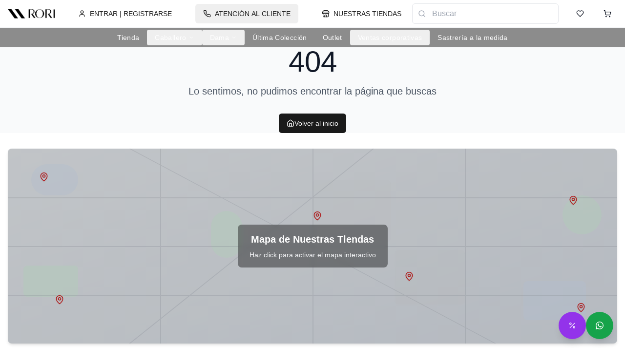

--- FILE ---
content_type: application/javascript; charset=UTF-8
request_url: https://rori.com/assets/index.B9sD-3no.js
body_size: 230696
content:
var Yx=e=>{throw TypeError(e)};var Gf=(e,t,n)=>t.has(e)||Yx("Cannot "+n);var k=(e,t,n)=>(Gf(e,t,"read from private field"),n?n.call(e):t.get(e)),ge=(e,t,n)=>t.has(e)?Yx("Cannot add the same private member more than once"):t instanceof WeakSet?t.add(e):t.set(e,n),oe=(e,t,n,r)=>(Gf(e,t,"write to private field"),r?r.call(e,n):t.set(e,n),n),Te=(e,t,n)=>(Gf(e,t,"access private method"),n);var Wc=(e,t,n,r)=>({set _(s){oe(e,t,s,n)},get _(){return k(e,t,r)}});function Pk(e,t){for(var n=0;n<t.length;n++){const r=t[n];if(typeof r!="string"&&!Array.isArray(r)){for(const s in r)if(s!=="default"&&!(s in e)){const a=Object.getOwnPropertyDescriptor(r,s);a&&Object.defineProperty(e,s,a.get?a:{enumerable:!0,get:()=>r[s]})}}}return Object.freeze(Object.defineProperty(e,Symbol.toStringTag,{value:"Module"}))}(function(){const t=document.createElement("link").relList;if(t&&t.supports&&t.supports("modulepreload"))return;for(const s of document.querySelectorAll('link[rel="modulepreload"]'))r(s);new MutationObserver(s=>{for(const a of s)if(a.type==="childList")for(const i of a.addedNodes)i.tagName==="LINK"&&i.rel==="modulepreload"&&r(i)}).observe(document,{childList:!0,subtree:!0});function n(s){const a={};return s.integrity&&(a.integrity=s.integrity),s.referrerPolicy&&(a.referrerPolicy=s.referrerPolicy),s.crossOrigin==="use-credentials"?a.credentials="include":s.crossOrigin==="anonymous"?a.credentials="omit":a.credentials="same-origin",a}function r(s){if(s.ep)return;s.ep=!0;const a=n(s);fetch(s.href,a)}})();function qb(e){return e&&e.__esModule&&Object.prototype.hasOwnProperty.call(e,"default")?e.default:e}var Wb={exports:{}},Hd={},Hb={exports:{}},De={};/**
 * @license React
 * react.production.min.js
 *
 * Copyright (c) Facebook, Inc. and its affiliates.
 *
 * This source code is licensed under the MIT license found in the
 * LICENSE file in the root directory of this source tree.
 */var hc=Symbol.for("react.element"),Tk=Symbol.for("react.portal"),kk=Symbol.for("react.fragment"),Rk=Symbol.for("react.strict_mode"),Ak=Symbol.for("react.profiler"),Mk=Symbol.for("react.provider"),Dk=Symbol.for("react.context"),Ik=Symbol.for("react.forward_ref"),_k=Symbol.for("react.suspense"),Ok=Symbol.for("react.memo"),Lk=Symbol.for("react.lazy"),Xx=Symbol.iterator;function Fk(e){return e===null||typeof e!="object"?null:(e=Xx&&e[Xx]||e["@@iterator"],typeof e=="function"?e:null)}var Kb={isMounted:function(){return!1},enqueueForceUpdate:function(){},enqueueReplaceState:function(){},enqueueSetState:function(){}},Gb=Object.assign,Qb={};function wi(e,t,n){this.props=e,this.context=t,this.refs=Qb,this.updater=n||Kb}wi.prototype.isReactComponent={};wi.prototype.setState=function(e,t){if(typeof e!="object"&&typeof e!="function"&&e!=null)throw Error("setState(...): takes an object of state variables to update or a function which returns an object of state variables.");this.updater.enqueueSetState(this,e,t,"setState")};wi.prototype.forceUpdate=function(e){this.updater.enqueueForceUpdate(this,e,"forceUpdate")};function Yb(){}Yb.prototype=wi.prototype;function ug(e,t,n){this.props=e,this.context=t,this.refs=Qb,this.updater=n||Kb}var dg=ug.prototype=new Yb;dg.constructor=ug;Gb(dg,wi.prototype);dg.isPureReactComponent=!0;var Jx=Array.isArray,Xb=Object.prototype.hasOwnProperty,fg={current:null},Jb={key:!0,ref:!0,__self:!0,__source:!0};function Zb(e,t,n){var r,s={},a=null,i=null;if(t!=null)for(r in t.ref!==void 0&&(i=t.ref),t.key!==void 0&&(a=""+t.key),t)Xb.call(t,r)&&!Jb.hasOwnProperty(r)&&(s[r]=t[r]);var l=arguments.length-2;if(l===1)s.children=n;else if(1<l){for(var c=Array(l),u=0;u<l;u++)c[u]=arguments[u+2];s.children=c}if(e&&e.defaultProps)for(r in l=e.defaultProps,l)s[r]===void 0&&(s[r]=l[r]);return{$$typeof:hc,type:e,key:a,ref:i,props:s,_owner:fg.current}}function $k(e,t){return{$$typeof:hc,type:e.type,key:t,ref:e.ref,props:e.props,_owner:e._owner}}function hg(e){return typeof e=="object"&&e!==null&&e.$$typeof===hc}function Vk(e){var t={"=":"=0",":":"=2"};return"$"+e.replace(/[=:]/g,function(n){return t[n]})}var Zx=/\/+/g;function Qf(e,t){return typeof e=="object"&&e!==null&&e.key!=null?Vk(""+e.key):t.toString(36)}function ju(e,t,n,r,s){var a=typeof e;(a==="undefined"||a==="boolean")&&(e=null);var i=!1;if(e===null)i=!0;else switch(a){case"string":case"number":i=!0;break;case"object":switch(e.$$typeof){case hc:case Tk:i=!0}}if(i)return i=e,s=s(i),e=r===""?"."+Qf(i,0):r,Jx(s)?(n="",e!=null&&(n=e.replace(Zx,"$&/")+"/"),ju(s,t,n,"",function(u){return u})):s!=null&&(hg(s)&&(s=$k(s,n+(!s.key||i&&i.key===s.key?"":(""+s.key).replace(Zx,"$&/")+"/")+e)),t.push(s)),1;if(i=0,r=r===""?".":r+":",Jx(e))for(var l=0;l<e.length;l++){a=e[l];var c=r+Qf(a,l);i+=ju(a,t,n,c,s)}else if(c=Fk(e),typeof c=="function")for(e=c.call(e),l=0;!(a=e.next()).done;)a=a.value,c=r+Qf(a,l++),i+=ju(a,t,n,c,s);else if(a==="object")throw t=String(e),Error("Objects are not valid as a React child (found: "+(t==="[object Object]"?"object with keys {"+Object.keys(e).join(", ")+"}":t)+"). If you meant to render a collection of children, use an array instead.");return i}function Hc(e,t,n){if(e==null)return e;var r=[],s=0;return ju(e,r,"","",function(a){return t.call(n,a,s++)}),r}function zk(e){if(e._status===-1){var t=e._result;t=t(),t.then(function(n){(e._status===0||e._status===-1)&&(e._status=1,e._result=n)},function(n){(e._status===0||e._status===-1)&&(e._status=2,e._result=n)}),e._status===-1&&(e._status=0,e._result=t)}if(e._status===1)return e._result.default;throw e._result}var Kt={current:null},Su={transition:null},Bk={ReactCurrentDispatcher:Kt,ReactCurrentBatchConfig:Su,ReactCurrentOwner:fg};function e1(){throw Error("act(...) is not supported in production builds of React.")}De.Children={map:Hc,forEach:function(e,t,n){Hc(e,function(){t.apply(this,arguments)},n)},count:function(e){var t=0;return Hc(e,function(){t++}),t},toArray:function(e){return Hc(e,function(t){return t})||[]},only:function(e){if(!hg(e))throw Error("React.Children.only expected to receive a single React element child.");return e}};De.Component=wi;De.Fragment=kk;De.Profiler=Ak;De.PureComponent=ug;De.StrictMode=Rk;De.Suspense=_k;De.__SECRET_INTERNALS_DO_NOT_USE_OR_YOU_WILL_BE_FIRED=Bk;De.act=e1;De.cloneElement=function(e,t,n){if(e==null)throw Error("React.cloneElement(...): The argument must be a React element, but you passed "+e+".");var r=Gb({},e.props),s=e.key,a=e.ref,i=e._owner;if(t!=null){if(t.ref!==void 0&&(a=t.ref,i=fg.current),t.key!==void 0&&(s=""+t.key),e.type&&e.type.defaultProps)var l=e.type.defaultProps;for(c in t)Xb.call(t,c)&&!Jb.hasOwnProperty(c)&&(r[c]=t[c]===void 0&&l!==void 0?l[c]:t[c])}var c=arguments.length-2;if(c===1)r.children=n;else if(1<c){l=Array(c);for(var u=0;u<c;u++)l[u]=arguments[u+2];r.children=l}return{$$typeof:hc,type:e.type,key:s,ref:a,props:r,_owner:i}};De.createContext=function(e){return e={$$typeof:Dk,_currentValue:e,_currentValue2:e,_threadCount:0,Provider:null,Consumer:null,_defaultValue:null,_globalName:null},e.Provider={$$typeof:Mk,_context:e},e.Consumer=e};De.createElement=Zb;De.createFactory=function(e){var t=Zb.bind(null,e);return t.type=e,t};De.createRef=function(){return{current:null}};De.forwardRef=function(e){return{$$typeof:Ik,render:e}};De.isValidElement=hg;De.lazy=function(e){return{$$typeof:Lk,_payload:{_status:-1,_result:e},_init:zk}};De.memo=function(e,t){return{$$typeof:Ok,type:e,compare:t===void 0?null:t}};De.startTransition=function(e){var t=Su.transition;Su.transition={};try{e()}finally{Su.transition=t}};De.unstable_act=e1;De.useCallback=function(e,t){return Kt.current.useCallback(e,t)};De.useContext=function(e){return Kt.current.useContext(e)};De.useDebugValue=function(){};De.useDeferredValue=function(e){return Kt.current.useDeferredValue(e)};De.useEffect=function(e,t){return Kt.current.useEffect(e,t)};De.useId=function(){return Kt.current.useId()};De.useImperativeHandle=function(e,t,n){return Kt.current.useImperativeHandle(e,t,n)};De.useInsertionEffect=function(e,t){return Kt.current.useInsertionEffect(e,t)};De.useLayoutEffect=function(e,t){return Kt.current.useLayoutEffect(e,t)};De.useMemo=function(e,t){return Kt.current.useMemo(e,t)};De.useReducer=function(e,t,n){return Kt.current.useReducer(e,t,n)};De.useRef=function(e){return Kt.current.useRef(e)};De.useState=function(e){return Kt.current.useState(e)};De.useSyncExternalStore=function(e,t,n){return Kt.current.useSyncExternalStore(e,t,n)};De.useTransition=function(){return Kt.current.useTransition()};De.version="18.3.1";Hb.exports=De;var h=Hb.exports;const G=qb(h),t1=Pk({__proto__:null,default:G},[h]);/**
 * @license React
 * react-jsx-runtime.production.min.js
 *
 * Copyright (c) Facebook, Inc. and its affiliates.
 *
 * This source code is licensed under the MIT license found in the
 * LICENSE file in the root directory of this source tree.
 */var Uk=h,qk=Symbol.for("react.element"),Wk=Symbol.for("react.fragment"),Hk=Object.prototype.hasOwnProperty,Kk=Uk.__SECRET_INTERNALS_DO_NOT_USE_OR_YOU_WILL_BE_FIRED.ReactCurrentOwner,Gk={key:!0,ref:!0,__self:!0,__source:!0};function n1(e,t,n){var r,s={},a=null,i=null;n!==void 0&&(a=""+n),t.key!==void 0&&(a=""+t.key),t.ref!==void 0&&(i=t.ref);for(r in t)Hk.call(t,r)&&!Gk.hasOwnProperty(r)&&(s[r]=t[r]);if(e&&e.defaultProps)for(r in t=e.defaultProps,t)s[r]===void 0&&(s[r]=t[r]);return{$$typeof:qk,type:e,key:a,ref:i,props:s,_owner:Kk.current}}Hd.Fragment=Wk;Hd.jsx=n1;Hd.jsxs=n1;Wb.exports=Hd;var o=Wb.exports,r1={exports:{}},xn={},s1={exports:{}},o1={};/**
 * @license React
 * scheduler.production.min.js
 *
 * Copyright (c) Facebook, Inc. and its affiliates.
 *
 * This source code is licensed under the MIT license found in the
 * LICENSE file in the root directory of this source tree.
 */(function(e){function t(T,R){var K=T.length;T.push(R);e:for(;0<K;){var H=K-1>>>1,te=T[H];if(0<s(te,R))T[H]=R,T[K]=te,K=H;else break e}}function n(T){return T.length===0?null:T[0]}function r(T){if(T.length===0)return null;var R=T[0],K=T.pop();if(K!==R){T[0]=K;e:for(var H=0,te=T.length,fe=te>>>1;H<fe;){var V=2*(H+1)-1,pe=T[V],ue=V+1,ne=T[ue];if(0>s(pe,K))ue<te&&0>s(ne,pe)?(T[H]=ne,T[ue]=K,H=ue):(T[H]=pe,T[V]=K,H=V);else if(ue<te&&0>s(ne,K))T[H]=ne,T[ue]=K,H=ue;else break e}}return R}function s(T,R){var K=T.sortIndex-R.sortIndex;return K!==0?K:T.id-R.id}if(typeof performance=="object"&&typeof performance.now=="function"){var a=performance;e.unstable_now=function(){return a.now()}}else{var i=Date,l=i.now();e.unstable_now=function(){return i.now()-l}}var c=[],u=[],f=1,d=null,p=3,g=!1,y=!1,m=!1,b=typeof setTimeout=="function"?setTimeout:null,x=typeof clearTimeout=="function"?clearTimeout:null,v=typeof setImmediate<"u"?setImmediate:null;typeof navigator<"u"&&navigator.scheduling!==void 0&&navigator.scheduling.isInputPending!==void 0&&navigator.scheduling.isInputPending.bind(navigator.scheduling);function w(T){for(var R=n(u);R!==null;){if(R.callback===null)r(u);else if(R.startTime<=T)r(u),R.sortIndex=R.expirationTime,t(c,R);else break;R=n(u)}}function j(T){if(m=!1,w(T),!y)if(n(c)!==null)y=!0,I(S);else{var R=n(u);R!==null&&O(j,R.startTime-T)}}function S(T,R){y=!1,m&&(m=!1,x(E),E=-1),g=!0;var K=p;try{for(w(R),d=n(c);d!==null&&(!(d.expirationTime>R)||T&&!B());){var H=d.callback;if(typeof H=="function"){d.callback=null,p=d.priorityLevel;var te=H(d.expirationTime<=R);R=e.unstable_now(),typeof te=="function"?d.callback=te:d===n(c)&&r(c),w(R)}else r(c);d=n(c)}if(d!==null)var fe=!0;else{var V=n(u);V!==null&&O(j,V.startTime-R),fe=!1}return fe}finally{d=null,p=K,g=!1}}var N=!1,C=null,E=-1,M=5,D=-1;function B(){return!(e.unstable_now()-D<M)}function _(){if(C!==null){var T=e.unstable_now();D=T;var R=!0;try{R=C(!0,T)}finally{R?z():(N=!1,C=null)}}else N=!1}var z;if(typeof v=="function")z=function(){v(_)};else if(typeof MessageChannel<"u"){var $=new MessageChannel,Z=$.port2;$.port1.onmessage=_,z=function(){Z.postMessage(null)}}else z=function(){b(_,0)};function I(T){C=T,N||(N=!0,z())}function O(T,R){E=b(function(){T(e.unstable_now())},R)}e.unstable_IdlePriority=5,e.unstable_ImmediatePriority=1,e.unstable_LowPriority=4,e.unstable_NormalPriority=3,e.unstable_Profiling=null,e.unstable_UserBlockingPriority=2,e.unstable_cancelCallback=function(T){T.callback=null},e.unstable_continueExecution=function(){y||g||(y=!0,I(S))},e.unstable_forceFrameRate=function(T){0>T||125<T?console.error("forceFrameRate takes a positive int between 0 and 125, forcing frame rates higher than 125 fps is not supported"):M=0<T?Math.floor(1e3/T):5},e.unstable_getCurrentPriorityLevel=function(){return p},e.unstable_getFirstCallbackNode=function(){return n(c)},e.unstable_next=function(T){switch(p){case 1:case 2:case 3:var R=3;break;default:R=p}var K=p;p=R;try{return T()}finally{p=K}},e.unstable_pauseExecution=function(){},e.unstable_requestPaint=function(){},e.unstable_runWithPriority=function(T,R){switch(T){case 1:case 2:case 3:case 4:case 5:break;default:T=3}var K=p;p=T;try{return R()}finally{p=K}},e.unstable_scheduleCallback=function(T,R,K){var H=e.unstable_now();switch(typeof K=="object"&&K!==null?(K=K.delay,K=typeof K=="number"&&0<K?H+K:H):K=H,T){case 1:var te=-1;break;case 2:te=250;break;case 5:te=1073741823;break;case 4:te=1e4;break;default:te=5e3}return te=K+te,T={id:f++,callback:R,priorityLevel:T,startTime:K,expirationTime:te,sortIndex:-1},K>H?(T.sortIndex=K,t(u,T),n(c)===null&&T===n(u)&&(m?(x(E),E=-1):m=!0,O(j,K-H))):(T.sortIndex=te,t(c,T),y||g||(y=!0,I(S))),T},e.unstable_shouldYield=B,e.unstable_wrapCallback=function(T){var R=p;return function(){var K=p;p=R;try{return T.apply(this,arguments)}finally{p=K}}}})(o1);s1.exports=o1;var Qk=s1.exports;/**
 * @license React
 * react-dom.production.min.js
 *
 * Copyright (c) Facebook, Inc. and its affiliates.
 *
 * This source code is licensed under the MIT license found in the
 * LICENSE file in the root directory of this source tree.
 */var Yk=h,vn=Qk;function Y(e){for(var t="https://reactjs.org/docs/error-decoder.html?invariant="+e,n=1;n<arguments.length;n++)t+="&args[]="+encodeURIComponent(arguments[n]);return"Minified React error #"+e+"; visit "+t+" for the full message or use the non-minified dev environment for full errors and additional helpful warnings."}var a1=new Set,Sl={};function qo(e,t){Ya(e,t),Ya(e+"Capture",t)}function Ya(e,t){for(Sl[e]=t,e=0;e<t.length;e++)a1.add(t[e])}var Kr=!(typeof window>"u"||typeof window.document>"u"||typeof window.document.createElement>"u"),np=Object.prototype.hasOwnProperty,Xk=/^[:A-Z_a-z\u00C0-\u00D6\u00D8-\u00F6\u00F8-\u02FF\u0370-\u037D\u037F-\u1FFF\u200C-\u200D\u2070-\u218F\u2C00-\u2FEF\u3001-\uD7FF\uF900-\uFDCF\uFDF0-\uFFFD][:A-Z_a-z\u00C0-\u00D6\u00D8-\u00F6\u00F8-\u02FF\u0370-\u037D\u037F-\u1FFF\u200C-\u200D\u2070-\u218F\u2C00-\u2FEF\u3001-\uD7FF\uF900-\uFDCF\uFDF0-\uFFFD\-.0-9\u00B7\u0300-\u036F\u203F-\u2040]*$/,ey={},ty={};function Jk(e){return np.call(ty,e)?!0:np.call(ey,e)?!1:Xk.test(e)?ty[e]=!0:(ey[e]=!0,!1)}function Zk(e,t,n,r){if(n!==null&&n.type===0)return!1;switch(typeof t){case"function":case"symbol":return!0;case"boolean":return r?!1:n!==null?!n.acceptsBooleans:(e=e.toLowerCase().slice(0,5),e!=="data-"&&e!=="aria-");default:return!1}}function eR(e,t,n,r){if(t===null||typeof t>"u"||Zk(e,t,n,r))return!0;if(r)return!1;if(n!==null)switch(n.type){case 3:return!t;case 4:return t===!1;case 5:return isNaN(t);case 6:return isNaN(t)||1>t}return!1}function Gt(e,t,n,r,s,a,i){this.acceptsBooleans=t===2||t===3||t===4,this.attributeName=r,this.attributeNamespace=s,this.mustUseProperty=n,this.propertyName=e,this.type=t,this.sanitizeURL=a,this.removeEmptyString=i}var Et={};"children dangerouslySetInnerHTML defaultValue defaultChecked innerHTML suppressContentEditableWarning suppressHydrationWarning style".split(" ").forEach(function(e){Et[e]=new Gt(e,0,!1,e,null,!1,!1)});[["acceptCharset","accept-charset"],["className","class"],["htmlFor","for"],["httpEquiv","http-equiv"]].forEach(function(e){var t=e[0];Et[t]=new Gt(t,1,!1,e[1],null,!1,!1)});["contentEditable","draggable","spellCheck","value"].forEach(function(e){Et[e]=new Gt(e,2,!1,e.toLowerCase(),null,!1,!1)});["autoReverse","externalResourcesRequired","focusable","preserveAlpha"].forEach(function(e){Et[e]=new Gt(e,2,!1,e,null,!1,!1)});"allowFullScreen async autoFocus autoPlay controls default defer disabled disablePictureInPicture disableRemotePlayback formNoValidate hidden loop noModule noValidate open playsInline readOnly required reversed scoped seamless itemScope".split(" ").forEach(function(e){Et[e]=new Gt(e,3,!1,e.toLowerCase(),null,!1,!1)});["checked","multiple","muted","selected"].forEach(function(e){Et[e]=new Gt(e,3,!0,e,null,!1,!1)});["capture","download"].forEach(function(e){Et[e]=new Gt(e,4,!1,e,null,!1,!1)});["cols","rows","size","span"].forEach(function(e){Et[e]=new Gt(e,6,!1,e,null,!1,!1)});["rowSpan","start"].forEach(function(e){Et[e]=new Gt(e,5,!1,e.toLowerCase(),null,!1,!1)});var pg=/[\-:]([a-z])/g;function mg(e){return e[1].toUpperCase()}"accent-height alignment-baseline arabic-form baseline-shift cap-height clip-path clip-rule color-interpolation color-interpolation-filters color-profile color-rendering dominant-baseline enable-background fill-opacity fill-rule flood-color flood-opacity font-family font-size font-size-adjust font-stretch font-style font-variant font-weight glyph-name glyph-orientation-horizontal glyph-orientation-vertical horiz-adv-x horiz-origin-x image-rendering letter-spacing lighting-color marker-end marker-mid marker-start overline-position overline-thickness paint-order panose-1 pointer-events rendering-intent shape-rendering stop-color stop-opacity strikethrough-position strikethrough-thickness stroke-dasharray stroke-dashoffset stroke-linecap stroke-linejoin stroke-miterlimit stroke-opacity stroke-width text-anchor text-decoration text-rendering underline-position underline-thickness unicode-bidi unicode-range units-per-em v-alphabetic v-hanging v-ideographic v-mathematical vector-effect vert-adv-y vert-origin-x vert-origin-y word-spacing writing-mode xmlns:xlink x-height".split(" ").forEach(function(e){var t=e.replace(pg,mg);Et[t]=new Gt(t,1,!1,e,null,!1,!1)});"xlink:actuate xlink:arcrole xlink:role xlink:show xlink:title xlink:type".split(" ").forEach(function(e){var t=e.replace(pg,mg);Et[t]=new Gt(t,1,!1,e,"http://www.w3.org/1999/xlink",!1,!1)});["xml:base","xml:lang","xml:space"].forEach(function(e){var t=e.replace(pg,mg);Et[t]=new Gt(t,1,!1,e,"http://www.w3.org/XML/1998/namespace",!1,!1)});["tabIndex","crossOrigin"].forEach(function(e){Et[e]=new Gt(e,1,!1,e.toLowerCase(),null,!1,!1)});Et.xlinkHref=new Gt("xlinkHref",1,!1,"xlink:href","http://www.w3.org/1999/xlink",!0,!1);["src","href","action","formAction"].forEach(function(e){Et[e]=new Gt(e,1,!1,e.toLowerCase(),null,!0,!0)});function gg(e,t,n,r){var s=Et.hasOwnProperty(t)?Et[t]:null;(s!==null?s.type!==0:r||!(2<t.length)||t[0]!=="o"&&t[0]!=="O"||t[1]!=="n"&&t[1]!=="N")&&(eR(t,n,s,r)&&(n=null),r||s===null?Jk(t)&&(n===null?e.removeAttribute(t):e.setAttribute(t,""+n)):s.mustUseProperty?e[s.propertyName]=n===null?s.type===3?!1:"":n:(t=s.attributeName,r=s.attributeNamespace,n===null?e.removeAttribute(t):(s=s.type,n=s===3||s===4&&n===!0?"":""+n,r?e.setAttributeNS(r,t,n):e.setAttribute(t,n))))}var ns=Yk.__SECRET_INTERNALS_DO_NOT_USE_OR_YOU_WILL_BE_FIRED,Kc=Symbol.for("react.element"),ia=Symbol.for("react.portal"),la=Symbol.for("react.fragment"),vg=Symbol.for("react.strict_mode"),rp=Symbol.for("react.profiler"),i1=Symbol.for("react.provider"),l1=Symbol.for("react.context"),xg=Symbol.for("react.forward_ref"),sp=Symbol.for("react.suspense"),op=Symbol.for("react.suspense_list"),yg=Symbol.for("react.memo"),hs=Symbol.for("react.lazy"),c1=Symbol.for("react.offscreen"),ny=Symbol.iterator;function Fi(e){return e===null||typeof e!="object"?null:(e=ny&&e[ny]||e["@@iterator"],typeof e=="function"?e:null)}var nt=Object.assign,Yf;function Xi(e){if(Yf===void 0)try{throw Error()}catch(n){var t=n.stack.trim().match(/\n( *(at )?)/);Yf=t&&t[1]||""}return`
`+Yf+e}var Xf=!1;function Jf(e,t){if(!e||Xf)return"";Xf=!0;var n=Error.prepareStackTrace;Error.prepareStackTrace=void 0;try{if(t)if(t=function(){throw Error()},Object.defineProperty(t.prototype,"props",{set:function(){throw Error()}}),typeof Reflect=="object"&&Reflect.construct){try{Reflect.construct(t,[])}catch(u){var r=u}Reflect.construct(e,[],t)}else{try{t.call()}catch(u){r=u}e.call(t.prototype)}else{try{throw Error()}catch(u){r=u}e()}}catch(u){if(u&&r&&typeof u.stack=="string"){for(var s=u.stack.split(`
`),a=r.stack.split(`
`),i=s.length-1,l=a.length-1;1<=i&&0<=l&&s[i]!==a[l];)l--;for(;1<=i&&0<=l;i--,l--)if(s[i]!==a[l]){if(i!==1||l!==1)do if(i--,l--,0>l||s[i]!==a[l]){var c=`
`+s[i].replace(" at new "," at ");return e.displayName&&c.includes("<anonymous>")&&(c=c.replace("<anonymous>",e.displayName)),c}while(1<=i&&0<=l);break}}}finally{Xf=!1,Error.prepareStackTrace=n}return(e=e?e.displayName||e.name:"")?Xi(e):""}function tR(e){switch(e.tag){case 5:return Xi(e.type);case 16:return Xi("Lazy");case 13:return Xi("Suspense");case 19:return Xi("SuspenseList");case 0:case 2:case 15:return e=Jf(e.type,!1),e;case 11:return e=Jf(e.type.render,!1),e;case 1:return e=Jf(e.type,!0),e;default:return""}}function ap(e){if(e==null)return null;if(typeof e=="function")return e.displayName||e.name||null;if(typeof e=="string")return e;switch(e){case la:return"Fragment";case ia:return"Portal";case rp:return"Profiler";case vg:return"StrictMode";case sp:return"Suspense";case op:return"SuspenseList"}if(typeof e=="object")switch(e.$$typeof){case l1:return(e.displayName||"Context")+".Consumer";case i1:return(e._context.displayName||"Context")+".Provider";case xg:var t=e.render;return e=e.displayName,e||(e=t.displayName||t.name||"",e=e!==""?"ForwardRef("+e+")":"ForwardRef"),e;case yg:return t=e.displayName||null,t!==null?t:ap(e.type)||"Memo";case hs:t=e._payload,e=e._init;try{return ap(e(t))}catch{}}return null}function nR(e){var t=e.type;switch(e.tag){case 24:return"Cache";case 9:return(t.displayName||"Context")+".Consumer";case 10:return(t._context.displayName||"Context")+".Provider";case 18:return"DehydratedFragment";case 11:return e=t.render,e=e.displayName||e.name||"",t.displayName||(e!==""?"ForwardRef("+e+")":"ForwardRef");case 7:return"Fragment";case 5:return t;case 4:return"Portal";case 3:return"Root";case 6:return"Text";case 16:return ap(t);case 8:return t===vg?"StrictMode":"Mode";case 22:return"Offscreen";case 12:return"Profiler";case 21:return"Scope";case 13:return"Suspense";case 19:return"SuspenseList";case 25:return"TracingMarker";case 1:case 0:case 17:case 2:case 14:case 15:if(typeof t=="function")return t.displayName||t.name||null;if(typeof t=="string")return t}return null}function zs(e){switch(typeof e){case"boolean":case"number":case"string":case"undefined":return e;case"object":return e;default:return""}}function u1(e){var t=e.type;return(e=e.nodeName)&&e.toLowerCase()==="input"&&(t==="checkbox"||t==="radio")}function rR(e){var t=u1(e)?"checked":"value",n=Object.getOwnPropertyDescriptor(e.constructor.prototype,t),r=""+e[t];if(!e.hasOwnProperty(t)&&typeof n<"u"&&typeof n.get=="function"&&typeof n.set=="function"){var s=n.get,a=n.set;return Object.defineProperty(e,t,{configurable:!0,get:function(){return s.call(this)},set:function(i){r=""+i,a.call(this,i)}}),Object.defineProperty(e,t,{enumerable:n.enumerable}),{getValue:function(){return r},setValue:function(i){r=""+i},stopTracking:function(){e._valueTracker=null,delete e[t]}}}}function Gc(e){e._valueTracker||(e._valueTracker=rR(e))}function d1(e){if(!e)return!1;var t=e._valueTracker;if(!t)return!0;var n=t.getValue(),r="";return e&&(r=u1(e)?e.checked?"true":"false":e.value),e=r,e!==n?(t.setValue(e),!0):!1}function Ku(e){if(e=e||(typeof document<"u"?document:void 0),typeof e>"u")return null;try{return e.activeElement||e.body}catch{return e.body}}function ip(e,t){var n=t.checked;return nt({},t,{defaultChecked:void 0,defaultValue:void 0,value:void 0,checked:n??e._wrapperState.initialChecked})}function ry(e,t){var n=t.defaultValue==null?"":t.defaultValue,r=t.checked!=null?t.checked:t.defaultChecked;n=zs(t.value!=null?t.value:n),e._wrapperState={initialChecked:r,initialValue:n,controlled:t.type==="checkbox"||t.type==="radio"?t.checked!=null:t.value!=null}}function f1(e,t){t=t.checked,t!=null&&gg(e,"checked",t,!1)}function lp(e,t){f1(e,t);var n=zs(t.value),r=t.type;if(n!=null)r==="number"?(n===0&&e.value===""||e.value!=n)&&(e.value=""+n):e.value!==""+n&&(e.value=""+n);else if(r==="submit"||r==="reset"){e.removeAttribute("value");return}t.hasOwnProperty("value")?cp(e,t.type,n):t.hasOwnProperty("defaultValue")&&cp(e,t.type,zs(t.defaultValue)),t.checked==null&&t.defaultChecked!=null&&(e.defaultChecked=!!t.defaultChecked)}function sy(e,t,n){if(t.hasOwnProperty("value")||t.hasOwnProperty("defaultValue")){var r=t.type;if(!(r!=="submit"&&r!=="reset"||t.value!==void 0&&t.value!==null))return;t=""+e._wrapperState.initialValue,n||t===e.value||(e.value=t),e.defaultValue=t}n=e.name,n!==""&&(e.name=""),e.defaultChecked=!!e._wrapperState.initialChecked,n!==""&&(e.name=n)}function cp(e,t,n){(t!=="number"||Ku(e.ownerDocument)!==e)&&(n==null?e.defaultValue=""+e._wrapperState.initialValue:e.defaultValue!==""+n&&(e.defaultValue=""+n))}var Ji=Array.isArray;function Na(e,t,n,r){if(e=e.options,t){t={};for(var s=0;s<n.length;s++)t["$"+n[s]]=!0;for(n=0;n<e.length;n++)s=t.hasOwnProperty("$"+e[n].value),e[n].selected!==s&&(e[n].selected=s),s&&r&&(e[n].defaultSelected=!0)}else{for(n=""+zs(n),t=null,s=0;s<e.length;s++){if(e[s].value===n){e[s].selected=!0,r&&(e[s].defaultSelected=!0);return}t!==null||e[s].disabled||(t=e[s])}t!==null&&(t.selected=!0)}}function up(e,t){if(t.dangerouslySetInnerHTML!=null)throw Error(Y(91));return nt({},t,{value:void 0,defaultValue:void 0,children:""+e._wrapperState.initialValue})}function oy(e,t){var n=t.value;if(n==null){if(n=t.children,t=t.defaultValue,n!=null){if(t!=null)throw Error(Y(92));if(Ji(n)){if(1<n.length)throw Error(Y(93));n=n[0]}t=n}t==null&&(t=""),n=t}e._wrapperState={initialValue:zs(n)}}function h1(e,t){var n=zs(t.value),r=zs(t.defaultValue);n!=null&&(n=""+n,n!==e.value&&(e.value=n),t.defaultValue==null&&e.defaultValue!==n&&(e.defaultValue=n)),r!=null&&(e.defaultValue=""+r)}function ay(e){var t=e.textContent;t===e._wrapperState.initialValue&&t!==""&&t!==null&&(e.value=t)}function p1(e){switch(e){case"svg":return"http://www.w3.org/2000/svg";case"math":return"http://www.w3.org/1998/Math/MathML";default:return"http://www.w3.org/1999/xhtml"}}function dp(e,t){return e==null||e==="http://www.w3.org/1999/xhtml"?p1(t):e==="http://www.w3.org/2000/svg"&&t==="foreignObject"?"http://www.w3.org/1999/xhtml":e}var Qc,m1=function(e){return typeof MSApp<"u"&&MSApp.execUnsafeLocalFunction?function(t,n,r,s){MSApp.execUnsafeLocalFunction(function(){return e(t,n,r,s)})}:e}(function(e,t){if(e.namespaceURI!=="http://www.w3.org/2000/svg"||"innerHTML"in e)e.innerHTML=t;else{for(Qc=Qc||document.createElement("div"),Qc.innerHTML="<svg>"+t.valueOf().toString()+"</svg>",t=Qc.firstChild;e.firstChild;)e.removeChild(e.firstChild);for(;t.firstChild;)e.appendChild(t.firstChild)}});function Cl(e,t){if(t){var n=e.firstChild;if(n&&n===e.lastChild&&n.nodeType===3){n.nodeValue=t;return}}e.textContent=t}var il={animationIterationCount:!0,aspectRatio:!0,borderImageOutset:!0,borderImageSlice:!0,borderImageWidth:!0,boxFlex:!0,boxFlexGroup:!0,boxOrdinalGroup:!0,columnCount:!0,columns:!0,flex:!0,flexGrow:!0,flexPositive:!0,flexShrink:!0,flexNegative:!0,flexOrder:!0,gridArea:!0,gridRow:!0,gridRowEnd:!0,gridRowSpan:!0,gridRowStart:!0,gridColumn:!0,gridColumnEnd:!0,gridColumnSpan:!0,gridColumnStart:!0,fontWeight:!0,lineClamp:!0,lineHeight:!0,opacity:!0,order:!0,orphans:!0,tabSize:!0,widows:!0,zIndex:!0,zoom:!0,fillOpacity:!0,floodOpacity:!0,stopOpacity:!0,strokeDasharray:!0,strokeDashoffset:!0,strokeMiterlimit:!0,strokeOpacity:!0,strokeWidth:!0},sR=["Webkit","ms","Moz","O"];Object.keys(il).forEach(function(e){sR.forEach(function(t){t=t+e.charAt(0).toUpperCase()+e.substring(1),il[t]=il[e]})});function g1(e,t,n){return t==null||typeof t=="boolean"||t===""?"":n||typeof t!="number"||t===0||il.hasOwnProperty(e)&&il[e]?(""+t).trim():t+"px"}function v1(e,t){e=e.style;for(var n in t)if(t.hasOwnProperty(n)){var r=n.indexOf("--")===0,s=g1(n,t[n],r);n==="float"&&(n="cssFloat"),r?e.setProperty(n,s):e[n]=s}}var oR=nt({menuitem:!0},{area:!0,base:!0,br:!0,col:!0,embed:!0,hr:!0,img:!0,input:!0,keygen:!0,link:!0,meta:!0,param:!0,source:!0,track:!0,wbr:!0});function fp(e,t){if(t){if(oR[e]&&(t.children!=null||t.dangerouslySetInnerHTML!=null))throw Error(Y(137,e));if(t.dangerouslySetInnerHTML!=null){if(t.children!=null)throw Error(Y(60));if(typeof t.dangerouslySetInnerHTML!="object"||!("__html"in t.dangerouslySetInnerHTML))throw Error(Y(61))}if(t.style!=null&&typeof t.style!="object")throw Error(Y(62))}}function hp(e,t){if(e.indexOf("-")===-1)return typeof t.is=="string";switch(e){case"annotation-xml":case"color-profile":case"font-face":case"font-face-src":case"font-face-uri":case"font-face-format":case"font-face-name":case"missing-glyph":return!1;default:return!0}}var pp=null;function wg(e){return e=e.target||e.srcElement||window,e.correspondingUseElement&&(e=e.correspondingUseElement),e.nodeType===3?e.parentNode:e}var mp=null,Ea=null,Pa=null;function iy(e){if(e=gc(e)){if(typeof mp!="function")throw Error(Y(280));var t=e.stateNode;t&&(t=Xd(t),mp(e.stateNode,e.type,t))}}function x1(e){Ea?Pa?Pa.push(e):Pa=[e]:Ea=e}function y1(){if(Ea){var e=Ea,t=Pa;if(Pa=Ea=null,iy(e),t)for(e=0;e<t.length;e++)iy(t[e])}}function w1(e,t){return e(t)}function b1(){}var Zf=!1;function j1(e,t,n){if(Zf)return e(t,n);Zf=!0;try{return w1(e,t,n)}finally{Zf=!1,(Ea!==null||Pa!==null)&&(b1(),y1())}}function Nl(e,t){var n=e.stateNode;if(n===null)return null;var r=Xd(n);if(r===null)return null;n=r[t];e:switch(t){case"onClick":case"onClickCapture":case"onDoubleClick":case"onDoubleClickCapture":case"onMouseDown":case"onMouseDownCapture":case"onMouseMove":case"onMouseMoveCapture":case"onMouseUp":case"onMouseUpCapture":case"onMouseEnter":(r=!r.disabled)||(e=e.type,r=!(e==="button"||e==="input"||e==="select"||e==="textarea")),e=!r;break e;default:e=!1}if(e)return null;if(n&&typeof n!="function")throw Error(Y(231,t,typeof n));return n}var gp=!1;if(Kr)try{var $i={};Object.defineProperty($i,"passive",{get:function(){gp=!0}}),window.addEventListener("test",$i,$i),window.removeEventListener("test",$i,$i)}catch{gp=!1}function aR(e,t,n,r,s,a,i,l,c){var u=Array.prototype.slice.call(arguments,3);try{t.apply(n,u)}catch(f){this.onError(f)}}var ll=!1,Gu=null,Qu=!1,vp=null,iR={onError:function(e){ll=!0,Gu=e}};function lR(e,t,n,r,s,a,i,l,c){ll=!1,Gu=null,aR.apply(iR,arguments)}function cR(e,t,n,r,s,a,i,l,c){if(lR.apply(this,arguments),ll){if(ll){var u=Gu;ll=!1,Gu=null}else throw Error(Y(198));Qu||(Qu=!0,vp=u)}}function Wo(e){var t=e,n=e;if(e.alternate)for(;t.return;)t=t.return;else{e=t;do t=e,t.flags&4098&&(n=t.return),e=t.return;while(e)}return t.tag===3?n:null}function S1(e){if(e.tag===13){var t=e.memoizedState;if(t===null&&(e=e.alternate,e!==null&&(t=e.memoizedState)),t!==null)return t.dehydrated}return null}function ly(e){if(Wo(e)!==e)throw Error(Y(188))}function uR(e){var t=e.alternate;if(!t){if(t=Wo(e),t===null)throw Error(Y(188));return t!==e?null:e}for(var n=e,r=t;;){var s=n.return;if(s===null)break;var a=s.alternate;if(a===null){if(r=s.return,r!==null){n=r;continue}break}if(s.child===a.child){for(a=s.child;a;){if(a===n)return ly(s),e;if(a===r)return ly(s),t;a=a.sibling}throw Error(Y(188))}if(n.return!==r.return)n=s,r=a;else{for(var i=!1,l=s.child;l;){if(l===n){i=!0,n=s,r=a;break}if(l===r){i=!0,r=s,n=a;break}l=l.sibling}if(!i){for(l=a.child;l;){if(l===n){i=!0,n=a,r=s;break}if(l===r){i=!0,r=a,n=s;break}l=l.sibling}if(!i)throw Error(Y(189))}}if(n.alternate!==r)throw Error(Y(190))}if(n.tag!==3)throw Error(Y(188));return n.stateNode.current===n?e:t}function C1(e){return e=uR(e),e!==null?N1(e):null}function N1(e){if(e.tag===5||e.tag===6)return e;for(e=e.child;e!==null;){var t=N1(e);if(t!==null)return t;e=e.sibling}return null}var E1=vn.unstable_scheduleCallback,cy=vn.unstable_cancelCallback,dR=vn.unstable_shouldYield,fR=vn.unstable_requestPaint,lt=vn.unstable_now,hR=vn.unstable_getCurrentPriorityLevel,bg=vn.unstable_ImmediatePriority,P1=vn.unstable_UserBlockingPriority,Yu=vn.unstable_NormalPriority,pR=vn.unstable_LowPriority,T1=vn.unstable_IdlePriority,Kd=null,yr=null;function mR(e){if(yr&&typeof yr.onCommitFiberRoot=="function")try{yr.onCommitFiberRoot(Kd,e,void 0,(e.current.flags&128)===128)}catch{}}var er=Math.clz32?Math.clz32:xR,gR=Math.log,vR=Math.LN2;function xR(e){return e>>>=0,e===0?32:31-(gR(e)/vR|0)|0}var Yc=64,Xc=4194304;function Zi(e){switch(e&-e){case 1:return 1;case 2:return 2;case 4:return 4;case 8:return 8;case 16:return 16;case 32:return 32;case 64:case 128:case 256:case 512:case 1024:case 2048:case 4096:case 8192:case 16384:case 32768:case 65536:case 131072:case 262144:case 524288:case 1048576:case 2097152:return e&4194240;case 4194304:case 8388608:case 16777216:case 33554432:case 67108864:return e&130023424;case 134217728:return 134217728;case 268435456:return 268435456;case 536870912:return 536870912;case 1073741824:return 1073741824;default:return e}}function Xu(e,t){var n=e.pendingLanes;if(n===0)return 0;var r=0,s=e.suspendedLanes,a=e.pingedLanes,i=n&268435455;if(i!==0){var l=i&~s;l!==0?r=Zi(l):(a&=i,a!==0&&(r=Zi(a)))}else i=n&~s,i!==0?r=Zi(i):a!==0&&(r=Zi(a));if(r===0)return 0;if(t!==0&&t!==r&&!(t&s)&&(s=r&-r,a=t&-t,s>=a||s===16&&(a&4194240)!==0))return t;if(r&4&&(r|=n&16),t=e.entangledLanes,t!==0)for(e=e.entanglements,t&=r;0<t;)n=31-er(t),s=1<<n,r|=e[n],t&=~s;return r}function yR(e,t){switch(e){case 1:case 2:case 4:return t+250;case 8:case 16:case 32:case 64:case 128:case 256:case 512:case 1024:case 2048:case 4096:case 8192:case 16384:case 32768:case 65536:case 131072:case 262144:case 524288:case 1048576:case 2097152:return t+5e3;case 4194304:case 8388608:case 16777216:case 33554432:case 67108864:return-1;case 134217728:case 268435456:case 536870912:case 1073741824:return-1;default:return-1}}function wR(e,t){for(var n=e.suspendedLanes,r=e.pingedLanes,s=e.expirationTimes,a=e.pendingLanes;0<a;){var i=31-er(a),l=1<<i,c=s[i];c===-1?(!(l&n)||l&r)&&(s[i]=yR(l,t)):c<=t&&(e.expiredLanes|=l),a&=~l}}function xp(e){return e=e.pendingLanes&-1073741825,e!==0?e:e&1073741824?1073741824:0}function k1(){var e=Yc;return Yc<<=1,!(Yc&4194240)&&(Yc=64),e}function eh(e){for(var t=[],n=0;31>n;n++)t.push(e);return t}function pc(e,t,n){e.pendingLanes|=t,t!==536870912&&(e.suspendedLanes=0,e.pingedLanes=0),e=e.eventTimes,t=31-er(t),e[t]=n}function bR(e,t){var n=e.pendingLanes&~t;e.pendingLanes=t,e.suspendedLanes=0,e.pingedLanes=0,e.expiredLanes&=t,e.mutableReadLanes&=t,e.entangledLanes&=t,t=e.entanglements;var r=e.eventTimes;for(e=e.expirationTimes;0<n;){var s=31-er(n),a=1<<s;t[s]=0,r[s]=-1,e[s]=-1,n&=~a}}function jg(e,t){var n=e.entangledLanes|=t;for(e=e.entanglements;n;){var r=31-er(n),s=1<<r;s&t|e[r]&t&&(e[r]|=t),n&=~s}}var Ue=0;function R1(e){return e&=-e,1<e?4<e?e&268435455?16:536870912:4:1}var A1,Sg,M1,D1,I1,yp=!1,Jc=[],Rs=null,As=null,Ms=null,El=new Map,Pl=new Map,ms=[],jR="mousedown mouseup touchcancel touchend touchstart auxclick dblclick pointercancel pointerdown pointerup dragend dragstart drop compositionend compositionstart keydown keypress keyup input textInput copy cut paste click change contextmenu reset submit".split(" ");function uy(e,t){switch(e){case"focusin":case"focusout":Rs=null;break;case"dragenter":case"dragleave":As=null;break;case"mouseover":case"mouseout":Ms=null;break;case"pointerover":case"pointerout":El.delete(t.pointerId);break;case"gotpointercapture":case"lostpointercapture":Pl.delete(t.pointerId)}}function Vi(e,t,n,r,s,a){return e===null||e.nativeEvent!==a?(e={blockedOn:t,domEventName:n,eventSystemFlags:r,nativeEvent:a,targetContainers:[s]},t!==null&&(t=gc(t),t!==null&&Sg(t)),e):(e.eventSystemFlags|=r,t=e.targetContainers,s!==null&&t.indexOf(s)===-1&&t.push(s),e)}function SR(e,t,n,r,s){switch(t){case"focusin":return Rs=Vi(Rs,e,t,n,r,s),!0;case"dragenter":return As=Vi(As,e,t,n,r,s),!0;case"mouseover":return Ms=Vi(Ms,e,t,n,r,s),!0;case"pointerover":var a=s.pointerId;return El.set(a,Vi(El.get(a)||null,e,t,n,r,s)),!0;case"gotpointercapture":return a=s.pointerId,Pl.set(a,Vi(Pl.get(a)||null,e,t,n,r,s)),!0}return!1}function _1(e){var t=ho(e.target);if(t!==null){var n=Wo(t);if(n!==null){if(t=n.tag,t===13){if(t=S1(n),t!==null){e.blockedOn=t,I1(e.priority,function(){M1(n)});return}}else if(t===3&&n.stateNode.current.memoizedState.isDehydrated){e.blockedOn=n.tag===3?n.stateNode.containerInfo:null;return}}}e.blockedOn=null}function Cu(e){if(e.blockedOn!==null)return!1;for(var t=e.targetContainers;0<t.length;){var n=wp(e.domEventName,e.eventSystemFlags,t[0],e.nativeEvent);if(n===null){n=e.nativeEvent;var r=new n.constructor(n.type,n);pp=r,n.target.dispatchEvent(r),pp=null}else return t=gc(n),t!==null&&Sg(t),e.blockedOn=n,!1;t.shift()}return!0}function dy(e,t,n){Cu(e)&&n.delete(t)}function CR(){yp=!1,Rs!==null&&Cu(Rs)&&(Rs=null),As!==null&&Cu(As)&&(As=null),Ms!==null&&Cu(Ms)&&(Ms=null),El.forEach(dy),Pl.forEach(dy)}function zi(e,t){e.blockedOn===t&&(e.blockedOn=null,yp||(yp=!0,vn.unstable_scheduleCallback(vn.unstable_NormalPriority,CR)))}function Tl(e){function t(s){return zi(s,e)}if(0<Jc.length){zi(Jc[0],e);for(var n=1;n<Jc.length;n++){var r=Jc[n];r.blockedOn===e&&(r.blockedOn=null)}}for(Rs!==null&&zi(Rs,e),As!==null&&zi(As,e),Ms!==null&&zi(Ms,e),El.forEach(t),Pl.forEach(t),n=0;n<ms.length;n++)r=ms[n],r.blockedOn===e&&(r.blockedOn=null);for(;0<ms.length&&(n=ms[0],n.blockedOn===null);)_1(n),n.blockedOn===null&&ms.shift()}var Ta=ns.ReactCurrentBatchConfig,Ju=!0;function NR(e,t,n,r){var s=Ue,a=Ta.transition;Ta.transition=null;try{Ue=1,Cg(e,t,n,r)}finally{Ue=s,Ta.transition=a}}function ER(e,t,n,r){var s=Ue,a=Ta.transition;Ta.transition=null;try{Ue=4,Cg(e,t,n,r)}finally{Ue=s,Ta.transition=a}}function Cg(e,t,n,r){if(Ju){var s=wp(e,t,n,r);if(s===null)uh(e,t,r,Zu,n),uy(e,r);else if(SR(s,e,t,n,r))r.stopPropagation();else if(uy(e,r),t&4&&-1<jR.indexOf(e)){for(;s!==null;){var a=gc(s);if(a!==null&&A1(a),a=wp(e,t,n,r),a===null&&uh(e,t,r,Zu,n),a===s)break;s=a}s!==null&&r.stopPropagation()}else uh(e,t,r,null,n)}}var Zu=null;function wp(e,t,n,r){if(Zu=null,e=wg(r),e=ho(e),e!==null)if(t=Wo(e),t===null)e=null;else if(n=t.tag,n===13){if(e=S1(t),e!==null)return e;e=null}else if(n===3){if(t.stateNode.current.memoizedState.isDehydrated)return t.tag===3?t.stateNode.containerInfo:null;e=null}else t!==e&&(e=null);return Zu=e,null}function O1(e){switch(e){case"cancel":case"click":case"close":case"contextmenu":case"copy":case"cut":case"auxclick":case"dblclick":case"dragend":case"dragstart":case"drop":case"focusin":case"focusout":case"input":case"invalid":case"keydown":case"keypress":case"keyup":case"mousedown":case"mouseup":case"paste":case"pause":case"play":case"pointercancel":case"pointerdown":case"pointerup":case"ratechange":case"reset":case"resize":case"seeked":case"submit":case"touchcancel":case"touchend":case"touchstart":case"volumechange":case"change":case"selectionchange":case"textInput":case"compositionstart":case"compositionend":case"compositionupdate":case"beforeblur":case"afterblur":case"beforeinput":case"blur":case"fullscreenchange":case"focus":case"hashchange":case"popstate":case"select":case"selectstart":return 1;case"drag":case"dragenter":case"dragexit":case"dragleave":case"dragover":case"mousemove":case"mouseout":case"mouseover":case"pointermove":case"pointerout":case"pointerover":case"scroll":case"toggle":case"touchmove":case"wheel":case"mouseenter":case"mouseleave":case"pointerenter":case"pointerleave":return 4;case"message":switch(hR()){case bg:return 1;case P1:return 4;case Yu:case pR:return 16;case T1:return 536870912;default:return 16}default:return 16}}var Ps=null,Ng=null,Nu=null;function L1(){if(Nu)return Nu;var e,t=Ng,n=t.length,r,s="value"in Ps?Ps.value:Ps.textContent,a=s.length;for(e=0;e<n&&t[e]===s[e];e++);var i=n-e;for(r=1;r<=i&&t[n-r]===s[a-r];r++);return Nu=s.slice(e,1<r?1-r:void 0)}function Eu(e){var t=e.keyCode;return"charCode"in e?(e=e.charCode,e===0&&t===13&&(e=13)):e=t,e===10&&(e=13),32<=e||e===13?e:0}function Zc(){return!0}function fy(){return!1}function yn(e){function t(n,r,s,a,i){this._reactName=n,this._targetInst=s,this.type=r,this.nativeEvent=a,this.target=i,this.currentTarget=null;for(var l in e)e.hasOwnProperty(l)&&(n=e[l],this[l]=n?n(a):a[l]);return this.isDefaultPrevented=(a.defaultPrevented!=null?a.defaultPrevented:a.returnValue===!1)?Zc:fy,this.isPropagationStopped=fy,this}return nt(t.prototype,{preventDefault:function(){this.defaultPrevented=!0;var n=this.nativeEvent;n&&(n.preventDefault?n.preventDefault():typeof n.returnValue!="unknown"&&(n.returnValue=!1),this.isDefaultPrevented=Zc)},stopPropagation:function(){var n=this.nativeEvent;n&&(n.stopPropagation?n.stopPropagation():typeof n.cancelBubble!="unknown"&&(n.cancelBubble=!0),this.isPropagationStopped=Zc)},persist:function(){},isPersistent:Zc}),t}var bi={eventPhase:0,bubbles:0,cancelable:0,timeStamp:function(e){return e.timeStamp||Date.now()},defaultPrevented:0,isTrusted:0},Eg=yn(bi),mc=nt({},bi,{view:0,detail:0}),PR=yn(mc),th,nh,Bi,Gd=nt({},mc,{screenX:0,screenY:0,clientX:0,clientY:0,pageX:0,pageY:0,ctrlKey:0,shiftKey:0,altKey:0,metaKey:0,getModifierState:Pg,button:0,buttons:0,relatedTarget:function(e){return e.relatedTarget===void 0?e.fromElement===e.srcElement?e.toElement:e.fromElement:e.relatedTarget},movementX:function(e){return"movementX"in e?e.movementX:(e!==Bi&&(Bi&&e.type==="mousemove"?(th=e.screenX-Bi.screenX,nh=e.screenY-Bi.screenY):nh=th=0,Bi=e),th)},movementY:function(e){return"movementY"in e?e.movementY:nh}}),hy=yn(Gd),TR=nt({},Gd,{dataTransfer:0}),kR=yn(TR),RR=nt({},mc,{relatedTarget:0}),rh=yn(RR),AR=nt({},bi,{animationName:0,elapsedTime:0,pseudoElement:0}),MR=yn(AR),DR=nt({},bi,{clipboardData:function(e){return"clipboardData"in e?e.clipboardData:window.clipboardData}}),IR=yn(DR),_R=nt({},bi,{data:0}),py=yn(_R),OR={Esc:"Escape",Spacebar:" ",Left:"ArrowLeft",Up:"ArrowUp",Right:"ArrowRight",Down:"ArrowDown",Del:"Delete",Win:"OS",Menu:"ContextMenu",Apps:"ContextMenu",Scroll:"ScrollLock",MozPrintableKey:"Unidentified"},LR={8:"Backspace",9:"Tab",12:"Clear",13:"Enter",16:"Shift",17:"Control",18:"Alt",19:"Pause",20:"CapsLock",27:"Escape",32:" ",33:"PageUp",34:"PageDown",35:"End",36:"Home",37:"ArrowLeft",38:"ArrowUp",39:"ArrowRight",40:"ArrowDown",45:"Insert",46:"Delete",112:"F1",113:"F2",114:"F3",115:"F4",116:"F5",117:"F6",118:"F7",119:"F8",120:"F9",121:"F10",122:"F11",123:"F12",144:"NumLock",145:"ScrollLock",224:"Meta"},FR={Alt:"altKey",Control:"ctrlKey",Meta:"metaKey",Shift:"shiftKey"};function $R(e){var t=this.nativeEvent;return t.getModifierState?t.getModifierState(e):(e=FR[e])?!!t[e]:!1}function Pg(){return $R}var VR=nt({},mc,{key:function(e){if(e.key){var t=OR[e.key]||e.key;if(t!=="Unidentified")return t}return e.type==="keypress"?(e=Eu(e),e===13?"Enter":String.fromCharCode(e)):e.type==="keydown"||e.type==="keyup"?LR[e.keyCode]||"Unidentified":""},code:0,location:0,ctrlKey:0,shiftKey:0,altKey:0,metaKey:0,repeat:0,locale:0,getModifierState:Pg,charCode:function(e){return e.type==="keypress"?Eu(e):0},keyCode:function(e){return e.type==="keydown"||e.type==="keyup"?e.keyCode:0},which:function(e){return e.type==="keypress"?Eu(e):e.type==="keydown"||e.type==="keyup"?e.keyCode:0}}),zR=yn(VR),BR=nt({},Gd,{pointerId:0,width:0,height:0,pressure:0,tangentialPressure:0,tiltX:0,tiltY:0,twist:0,pointerType:0,isPrimary:0}),my=yn(BR),UR=nt({},mc,{touches:0,targetTouches:0,changedTouches:0,altKey:0,metaKey:0,ctrlKey:0,shiftKey:0,getModifierState:Pg}),qR=yn(UR),WR=nt({},bi,{propertyName:0,elapsedTime:0,pseudoElement:0}),HR=yn(WR),KR=nt({},Gd,{deltaX:function(e){return"deltaX"in e?e.deltaX:"wheelDeltaX"in e?-e.wheelDeltaX:0},deltaY:function(e){return"deltaY"in e?e.deltaY:"wheelDeltaY"in e?-e.wheelDeltaY:"wheelDelta"in e?-e.wheelDelta:0},deltaZ:0,deltaMode:0}),GR=yn(KR),QR=[9,13,27,32],Tg=Kr&&"CompositionEvent"in window,cl=null;Kr&&"documentMode"in document&&(cl=document.documentMode);var YR=Kr&&"TextEvent"in window&&!cl,F1=Kr&&(!Tg||cl&&8<cl&&11>=cl),gy=" ",vy=!1;function $1(e,t){switch(e){case"keyup":return QR.indexOf(t.keyCode)!==-1;case"keydown":return t.keyCode!==229;case"keypress":case"mousedown":case"focusout":return!0;default:return!1}}function V1(e){return e=e.detail,typeof e=="object"&&"data"in e?e.data:null}var ca=!1;function XR(e,t){switch(e){case"compositionend":return V1(t);case"keypress":return t.which!==32?null:(vy=!0,gy);case"textInput":return e=t.data,e===gy&&vy?null:e;default:return null}}function JR(e,t){if(ca)return e==="compositionend"||!Tg&&$1(e,t)?(e=L1(),Nu=Ng=Ps=null,ca=!1,e):null;switch(e){case"paste":return null;case"keypress":if(!(t.ctrlKey||t.altKey||t.metaKey)||t.ctrlKey&&t.altKey){if(t.char&&1<t.char.length)return t.char;if(t.which)return String.fromCharCode(t.which)}return null;case"compositionend":return F1&&t.locale!=="ko"?null:t.data;default:return null}}var ZR={color:!0,date:!0,datetime:!0,"datetime-local":!0,email:!0,month:!0,number:!0,password:!0,range:!0,search:!0,tel:!0,text:!0,time:!0,url:!0,week:!0};function xy(e){var t=e&&e.nodeName&&e.nodeName.toLowerCase();return t==="input"?!!ZR[e.type]:t==="textarea"}function z1(e,t,n,r){x1(r),t=ed(t,"onChange"),0<t.length&&(n=new Eg("onChange","change",null,n,r),e.push({event:n,listeners:t}))}var ul=null,kl=null;function eA(e){J1(e,0)}function Qd(e){var t=fa(e);if(d1(t))return e}function tA(e,t){if(e==="change")return t}var B1=!1;if(Kr){var sh;if(Kr){var oh="oninput"in document;if(!oh){var yy=document.createElement("div");yy.setAttribute("oninput","return;"),oh=typeof yy.oninput=="function"}sh=oh}else sh=!1;B1=sh&&(!document.documentMode||9<document.documentMode)}function wy(){ul&&(ul.detachEvent("onpropertychange",U1),kl=ul=null)}function U1(e){if(e.propertyName==="value"&&Qd(kl)){var t=[];z1(t,kl,e,wg(e)),j1(eA,t)}}function nA(e,t,n){e==="focusin"?(wy(),ul=t,kl=n,ul.attachEvent("onpropertychange",U1)):e==="focusout"&&wy()}function rA(e){if(e==="selectionchange"||e==="keyup"||e==="keydown")return Qd(kl)}function sA(e,t){if(e==="click")return Qd(t)}function oA(e,t){if(e==="input"||e==="change")return Qd(t)}function aA(e,t){return e===t&&(e!==0||1/e===1/t)||e!==e&&t!==t}var nr=typeof Object.is=="function"?Object.is:aA;function Rl(e,t){if(nr(e,t))return!0;if(typeof e!="object"||e===null||typeof t!="object"||t===null)return!1;var n=Object.keys(e),r=Object.keys(t);if(n.length!==r.length)return!1;for(r=0;r<n.length;r++){var s=n[r];if(!np.call(t,s)||!nr(e[s],t[s]))return!1}return!0}function by(e){for(;e&&e.firstChild;)e=e.firstChild;return e}function jy(e,t){var n=by(e);e=0;for(var r;n;){if(n.nodeType===3){if(r=e+n.textContent.length,e<=t&&r>=t)return{node:n,offset:t-e};e=r}e:{for(;n;){if(n.nextSibling){n=n.nextSibling;break e}n=n.parentNode}n=void 0}n=by(n)}}function q1(e,t){return e&&t?e===t?!0:e&&e.nodeType===3?!1:t&&t.nodeType===3?q1(e,t.parentNode):"contains"in e?e.contains(t):e.compareDocumentPosition?!!(e.compareDocumentPosition(t)&16):!1:!1}function W1(){for(var e=window,t=Ku();t instanceof e.HTMLIFrameElement;){try{var n=typeof t.contentWindow.location.href=="string"}catch{n=!1}if(n)e=t.contentWindow;else break;t=Ku(e.document)}return t}function kg(e){var t=e&&e.nodeName&&e.nodeName.toLowerCase();return t&&(t==="input"&&(e.type==="text"||e.type==="search"||e.type==="tel"||e.type==="url"||e.type==="password")||t==="textarea"||e.contentEditable==="true")}function iA(e){var t=W1(),n=e.focusedElem,r=e.selectionRange;if(t!==n&&n&&n.ownerDocument&&q1(n.ownerDocument.documentElement,n)){if(r!==null&&kg(n)){if(t=r.start,e=r.end,e===void 0&&(e=t),"selectionStart"in n)n.selectionStart=t,n.selectionEnd=Math.min(e,n.value.length);else if(e=(t=n.ownerDocument||document)&&t.defaultView||window,e.getSelection){e=e.getSelection();var s=n.textContent.length,a=Math.min(r.start,s);r=r.end===void 0?a:Math.min(r.end,s),!e.extend&&a>r&&(s=r,r=a,a=s),s=jy(n,a);var i=jy(n,r);s&&i&&(e.rangeCount!==1||e.anchorNode!==s.node||e.anchorOffset!==s.offset||e.focusNode!==i.node||e.focusOffset!==i.offset)&&(t=t.createRange(),t.setStart(s.node,s.offset),e.removeAllRanges(),a>r?(e.addRange(t),e.extend(i.node,i.offset)):(t.setEnd(i.node,i.offset),e.addRange(t)))}}for(t=[],e=n;e=e.parentNode;)e.nodeType===1&&t.push({element:e,left:e.scrollLeft,top:e.scrollTop});for(typeof n.focus=="function"&&n.focus(),n=0;n<t.length;n++)e=t[n],e.element.scrollLeft=e.left,e.element.scrollTop=e.top}}var lA=Kr&&"documentMode"in document&&11>=document.documentMode,ua=null,bp=null,dl=null,jp=!1;function Sy(e,t,n){var r=n.window===n?n.document:n.nodeType===9?n:n.ownerDocument;jp||ua==null||ua!==Ku(r)||(r=ua,"selectionStart"in r&&kg(r)?r={start:r.selectionStart,end:r.selectionEnd}:(r=(r.ownerDocument&&r.ownerDocument.defaultView||window).getSelection(),r={anchorNode:r.anchorNode,anchorOffset:r.anchorOffset,focusNode:r.focusNode,focusOffset:r.focusOffset}),dl&&Rl(dl,r)||(dl=r,r=ed(bp,"onSelect"),0<r.length&&(t=new Eg("onSelect","select",null,t,n),e.push({event:t,listeners:r}),t.target=ua)))}function eu(e,t){var n={};return n[e.toLowerCase()]=t.toLowerCase(),n["Webkit"+e]="webkit"+t,n["Moz"+e]="moz"+t,n}var da={animationend:eu("Animation","AnimationEnd"),animationiteration:eu("Animation","AnimationIteration"),animationstart:eu("Animation","AnimationStart"),transitionend:eu("Transition","TransitionEnd")},ah={},H1={};Kr&&(H1=document.createElement("div").style,"AnimationEvent"in window||(delete da.animationend.animation,delete da.animationiteration.animation,delete da.animationstart.animation),"TransitionEvent"in window||delete da.transitionend.transition);function Yd(e){if(ah[e])return ah[e];if(!da[e])return e;var t=da[e],n;for(n in t)if(t.hasOwnProperty(n)&&n in H1)return ah[e]=t[n];return e}var K1=Yd("animationend"),G1=Yd("animationiteration"),Q1=Yd("animationstart"),Y1=Yd("transitionend"),X1=new Map,Cy="abort auxClick cancel canPlay canPlayThrough click close contextMenu copy cut drag dragEnd dragEnter dragExit dragLeave dragOver dragStart drop durationChange emptied encrypted ended error gotPointerCapture input invalid keyDown keyPress keyUp load loadedData loadedMetadata loadStart lostPointerCapture mouseDown mouseMove mouseOut mouseOver mouseUp paste pause play playing pointerCancel pointerDown pointerMove pointerOut pointerOver pointerUp progress rateChange reset resize seeked seeking stalled submit suspend timeUpdate touchCancel touchEnd touchStart volumeChange scroll toggle touchMove waiting wheel".split(" ");function Xs(e,t){X1.set(e,t),qo(t,[e])}for(var ih=0;ih<Cy.length;ih++){var lh=Cy[ih],cA=lh.toLowerCase(),uA=lh[0].toUpperCase()+lh.slice(1);Xs(cA,"on"+uA)}Xs(K1,"onAnimationEnd");Xs(G1,"onAnimationIteration");Xs(Q1,"onAnimationStart");Xs("dblclick","onDoubleClick");Xs("focusin","onFocus");Xs("focusout","onBlur");Xs(Y1,"onTransitionEnd");Ya("onMouseEnter",["mouseout","mouseover"]);Ya("onMouseLeave",["mouseout","mouseover"]);Ya("onPointerEnter",["pointerout","pointerover"]);Ya("onPointerLeave",["pointerout","pointerover"]);qo("onChange","change click focusin focusout input keydown keyup selectionchange".split(" "));qo("onSelect","focusout contextmenu dragend focusin keydown keyup mousedown mouseup selectionchange".split(" "));qo("onBeforeInput",["compositionend","keypress","textInput","paste"]);qo("onCompositionEnd","compositionend focusout keydown keypress keyup mousedown".split(" "));qo("onCompositionStart","compositionstart focusout keydown keypress keyup mousedown".split(" "));qo("onCompositionUpdate","compositionupdate focusout keydown keypress keyup mousedown".split(" "));var el="abort canplay canplaythrough durationchange emptied encrypted ended error loadeddata loadedmetadata loadstart pause play playing progress ratechange resize seeked seeking stalled suspend timeupdate volumechange waiting".split(" "),dA=new Set("cancel close invalid load scroll toggle".split(" ").concat(el));function Ny(e,t,n){var r=e.type||"unknown-event";e.currentTarget=n,cR(r,t,void 0,e),e.currentTarget=null}function J1(e,t){t=(t&4)!==0;for(var n=0;n<e.length;n++){var r=e[n],s=r.event;r=r.listeners;e:{var a=void 0;if(t)for(var i=r.length-1;0<=i;i--){var l=r[i],c=l.instance,u=l.currentTarget;if(l=l.listener,c!==a&&s.isPropagationStopped())break e;Ny(s,l,u),a=c}else for(i=0;i<r.length;i++){if(l=r[i],c=l.instance,u=l.currentTarget,l=l.listener,c!==a&&s.isPropagationStopped())break e;Ny(s,l,u),a=c}}}if(Qu)throw e=vp,Qu=!1,vp=null,e}function Ge(e,t){var n=t[Pp];n===void 0&&(n=t[Pp]=new Set);var r=e+"__bubble";n.has(r)||(Z1(t,e,2,!1),n.add(r))}function ch(e,t,n){var r=0;t&&(r|=4),Z1(n,e,r,t)}var tu="_reactListening"+Math.random().toString(36).slice(2);function Al(e){if(!e[tu]){e[tu]=!0,a1.forEach(function(n){n!=="selectionchange"&&(dA.has(n)||ch(n,!1,e),ch(n,!0,e))});var t=e.nodeType===9?e:e.ownerDocument;t===null||t[tu]||(t[tu]=!0,ch("selectionchange",!1,t))}}function Z1(e,t,n,r){switch(O1(t)){case 1:var s=NR;break;case 4:s=ER;break;default:s=Cg}n=s.bind(null,t,n,e),s=void 0,!gp||t!=="touchstart"&&t!=="touchmove"&&t!=="wheel"||(s=!0),r?s!==void 0?e.addEventListener(t,n,{capture:!0,passive:s}):e.addEventListener(t,n,!0):s!==void 0?e.addEventListener(t,n,{passive:s}):e.addEventListener(t,n,!1)}function uh(e,t,n,r,s){var a=r;if(!(t&1)&&!(t&2)&&r!==null)e:for(;;){if(r===null)return;var i=r.tag;if(i===3||i===4){var l=r.stateNode.containerInfo;if(l===s||l.nodeType===8&&l.parentNode===s)break;if(i===4)for(i=r.return;i!==null;){var c=i.tag;if((c===3||c===4)&&(c=i.stateNode.containerInfo,c===s||c.nodeType===8&&c.parentNode===s))return;i=i.return}for(;l!==null;){if(i=ho(l),i===null)return;if(c=i.tag,c===5||c===6){r=a=i;continue e}l=l.parentNode}}r=r.return}j1(function(){var u=a,f=wg(n),d=[];e:{var p=X1.get(e);if(p!==void 0){var g=Eg,y=e;switch(e){case"keypress":if(Eu(n)===0)break e;case"keydown":case"keyup":g=zR;break;case"focusin":y="focus",g=rh;break;case"focusout":y="blur",g=rh;break;case"beforeblur":case"afterblur":g=rh;break;case"click":if(n.button===2)break e;case"auxclick":case"dblclick":case"mousedown":case"mousemove":case"mouseup":case"mouseout":case"mouseover":case"contextmenu":g=hy;break;case"drag":case"dragend":case"dragenter":case"dragexit":case"dragleave":case"dragover":case"dragstart":case"drop":g=kR;break;case"touchcancel":case"touchend":case"touchmove":case"touchstart":g=qR;break;case K1:case G1:case Q1:g=MR;break;case Y1:g=HR;break;case"scroll":g=PR;break;case"wheel":g=GR;break;case"copy":case"cut":case"paste":g=IR;break;case"gotpointercapture":case"lostpointercapture":case"pointercancel":case"pointerdown":case"pointermove":case"pointerout":case"pointerover":case"pointerup":g=my}var m=(t&4)!==0,b=!m&&e==="scroll",x=m?p!==null?p+"Capture":null:p;m=[];for(var v=u,w;v!==null;){w=v;var j=w.stateNode;if(w.tag===5&&j!==null&&(w=j,x!==null&&(j=Nl(v,x),j!=null&&m.push(Ml(v,j,w)))),b)break;v=v.return}0<m.length&&(p=new g(p,y,null,n,f),d.push({event:p,listeners:m}))}}if(!(t&7)){e:{if(p=e==="mouseover"||e==="pointerover",g=e==="mouseout"||e==="pointerout",p&&n!==pp&&(y=n.relatedTarget||n.fromElement)&&(ho(y)||y[Gr]))break e;if((g||p)&&(p=f.window===f?f:(p=f.ownerDocument)?p.defaultView||p.parentWindow:window,g?(y=n.relatedTarget||n.toElement,g=u,y=y?ho(y):null,y!==null&&(b=Wo(y),y!==b||y.tag!==5&&y.tag!==6)&&(y=null)):(g=null,y=u),g!==y)){if(m=hy,j="onMouseLeave",x="onMouseEnter",v="mouse",(e==="pointerout"||e==="pointerover")&&(m=my,j="onPointerLeave",x="onPointerEnter",v="pointer"),b=g==null?p:fa(g),w=y==null?p:fa(y),p=new m(j,v+"leave",g,n,f),p.target=b,p.relatedTarget=w,j=null,ho(f)===u&&(m=new m(x,v+"enter",y,n,f),m.target=w,m.relatedTarget=b,j=m),b=j,g&&y)t:{for(m=g,x=y,v=0,w=m;w;w=ta(w))v++;for(w=0,j=x;j;j=ta(j))w++;for(;0<v-w;)m=ta(m),v--;for(;0<w-v;)x=ta(x),w--;for(;v--;){if(m===x||x!==null&&m===x.alternate)break t;m=ta(m),x=ta(x)}m=null}else m=null;g!==null&&Ey(d,p,g,m,!1),y!==null&&b!==null&&Ey(d,b,y,m,!0)}}e:{if(p=u?fa(u):window,g=p.nodeName&&p.nodeName.toLowerCase(),g==="select"||g==="input"&&p.type==="file")var S=tA;else if(xy(p))if(B1)S=oA;else{S=rA;var N=nA}else(g=p.nodeName)&&g.toLowerCase()==="input"&&(p.type==="checkbox"||p.type==="radio")&&(S=sA);if(S&&(S=S(e,u))){z1(d,S,n,f);break e}N&&N(e,p,u),e==="focusout"&&(N=p._wrapperState)&&N.controlled&&p.type==="number"&&cp(p,"number",p.value)}switch(N=u?fa(u):window,e){case"focusin":(xy(N)||N.contentEditable==="true")&&(ua=N,bp=u,dl=null);break;case"focusout":dl=bp=ua=null;break;case"mousedown":jp=!0;break;case"contextmenu":case"mouseup":case"dragend":jp=!1,Sy(d,n,f);break;case"selectionchange":if(lA)break;case"keydown":case"keyup":Sy(d,n,f)}var C;if(Tg)e:{switch(e){case"compositionstart":var E="onCompositionStart";break e;case"compositionend":E="onCompositionEnd";break e;case"compositionupdate":E="onCompositionUpdate";break e}E=void 0}else ca?$1(e,n)&&(E="onCompositionEnd"):e==="keydown"&&n.keyCode===229&&(E="onCompositionStart");E&&(F1&&n.locale!=="ko"&&(ca||E!=="onCompositionStart"?E==="onCompositionEnd"&&ca&&(C=L1()):(Ps=f,Ng="value"in Ps?Ps.value:Ps.textContent,ca=!0)),N=ed(u,E),0<N.length&&(E=new py(E,e,null,n,f),d.push({event:E,listeners:N}),C?E.data=C:(C=V1(n),C!==null&&(E.data=C)))),(C=YR?XR(e,n):JR(e,n))&&(u=ed(u,"onBeforeInput"),0<u.length&&(f=new py("onBeforeInput","beforeinput",null,n,f),d.push({event:f,listeners:u}),f.data=C))}J1(d,t)})}function Ml(e,t,n){return{instance:e,listener:t,currentTarget:n}}function ed(e,t){for(var n=t+"Capture",r=[];e!==null;){var s=e,a=s.stateNode;s.tag===5&&a!==null&&(s=a,a=Nl(e,n),a!=null&&r.unshift(Ml(e,a,s)),a=Nl(e,t),a!=null&&r.push(Ml(e,a,s))),e=e.return}return r}function ta(e){if(e===null)return null;do e=e.return;while(e&&e.tag!==5);return e||null}function Ey(e,t,n,r,s){for(var a=t._reactName,i=[];n!==null&&n!==r;){var l=n,c=l.alternate,u=l.stateNode;if(c!==null&&c===r)break;l.tag===5&&u!==null&&(l=u,s?(c=Nl(n,a),c!=null&&i.unshift(Ml(n,c,l))):s||(c=Nl(n,a),c!=null&&i.push(Ml(n,c,l)))),n=n.return}i.length!==0&&e.push({event:t,listeners:i})}var fA=/\r\n?/g,hA=/\u0000|\uFFFD/g;function Py(e){return(typeof e=="string"?e:""+e).replace(fA,`
`).replace(hA,"")}function nu(e,t,n){if(t=Py(t),Py(e)!==t&&n)throw Error(Y(425))}function td(){}var Sp=null,Cp=null;function Np(e,t){return e==="textarea"||e==="noscript"||typeof t.children=="string"||typeof t.children=="number"||typeof t.dangerouslySetInnerHTML=="object"&&t.dangerouslySetInnerHTML!==null&&t.dangerouslySetInnerHTML.__html!=null}var Ep=typeof setTimeout=="function"?setTimeout:void 0,pA=typeof clearTimeout=="function"?clearTimeout:void 0,Ty=typeof Promise=="function"?Promise:void 0,mA=typeof queueMicrotask=="function"?queueMicrotask:typeof Ty<"u"?function(e){return Ty.resolve(null).then(e).catch(gA)}:Ep;function gA(e){setTimeout(function(){throw e})}function dh(e,t){var n=t,r=0;do{var s=n.nextSibling;if(e.removeChild(n),s&&s.nodeType===8)if(n=s.data,n==="/$"){if(r===0){e.removeChild(s),Tl(t);return}r--}else n!=="$"&&n!=="$?"&&n!=="$!"||r++;n=s}while(n);Tl(t)}function Ds(e){for(;e!=null;e=e.nextSibling){var t=e.nodeType;if(t===1||t===3)break;if(t===8){if(t=e.data,t==="$"||t==="$!"||t==="$?")break;if(t==="/$")return null}}return e}function ky(e){e=e.previousSibling;for(var t=0;e;){if(e.nodeType===8){var n=e.data;if(n==="$"||n==="$!"||n==="$?"){if(t===0)return e;t--}else n==="/$"&&t++}e=e.previousSibling}return null}var ji=Math.random().toString(36).slice(2),gr="__reactFiber$"+ji,Dl="__reactProps$"+ji,Gr="__reactContainer$"+ji,Pp="__reactEvents$"+ji,vA="__reactListeners$"+ji,xA="__reactHandles$"+ji;function ho(e){var t=e[gr];if(t)return t;for(var n=e.parentNode;n;){if(t=n[Gr]||n[gr]){if(n=t.alternate,t.child!==null||n!==null&&n.child!==null)for(e=ky(e);e!==null;){if(n=e[gr])return n;e=ky(e)}return t}e=n,n=e.parentNode}return null}function gc(e){return e=e[gr]||e[Gr],!e||e.tag!==5&&e.tag!==6&&e.tag!==13&&e.tag!==3?null:e}function fa(e){if(e.tag===5||e.tag===6)return e.stateNode;throw Error(Y(33))}function Xd(e){return e[Dl]||null}var Tp=[],ha=-1;function Js(e){return{current:e}}function Ye(e){0>ha||(e.current=Tp[ha],Tp[ha]=null,ha--)}function We(e,t){ha++,Tp[ha]=e.current,e.current=t}var Bs={},_t=Js(Bs),nn=Js(!1),ko=Bs;function Xa(e,t){var n=e.type.contextTypes;if(!n)return Bs;var r=e.stateNode;if(r&&r.__reactInternalMemoizedUnmaskedChildContext===t)return r.__reactInternalMemoizedMaskedChildContext;var s={},a;for(a in n)s[a]=t[a];return r&&(e=e.stateNode,e.__reactInternalMemoizedUnmaskedChildContext=t,e.__reactInternalMemoizedMaskedChildContext=s),s}function rn(e){return e=e.childContextTypes,e!=null}function nd(){Ye(nn),Ye(_t)}function Ry(e,t,n){if(_t.current!==Bs)throw Error(Y(168));We(_t,t),We(nn,n)}function ej(e,t,n){var r=e.stateNode;if(t=t.childContextTypes,typeof r.getChildContext!="function")return n;r=r.getChildContext();for(var s in r)if(!(s in t))throw Error(Y(108,nR(e)||"Unknown",s));return nt({},n,r)}function rd(e){return e=(e=e.stateNode)&&e.__reactInternalMemoizedMergedChildContext||Bs,ko=_t.current,We(_t,e),We(nn,nn.current),!0}function Ay(e,t,n){var r=e.stateNode;if(!r)throw Error(Y(169));n?(e=ej(e,t,ko),r.__reactInternalMemoizedMergedChildContext=e,Ye(nn),Ye(_t),We(_t,e)):Ye(nn),We(nn,n)}var Ir=null,Jd=!1,fh=!1;function tj(e){Ir===null?Ir=[e]:Ir.push(e)}function yA(e){Jd=!0,tj(e)}function Zs(){if(!fh&&Ir!==null){fh=!0;var e=0,t=Ue;try{var n=Ir;for(Ue=1;e<n.length;e++){var r=n[e];do r=r(!0);while(r!==null)}Ir=null,Jd=!1}catch(s){throw Ir!==null&&(Ir=Ir.slice(e+1)),E1(bg,Zs),s}finally{Ue=t,fh=!1}}return null}var pa=[],ma=0,sd=null,od=0,Rn=[],An=0,Ro=null,Fr=1,$r="";function co(e,t){pa[ma++]=od,pa[ma++]=sd,sd=e,od=t}function nj(e,t,n){Rn[An++]=Fr,Rn[An++]=$r,Rn[An++]=Ro,Ro=e;var r=Fr;e=$r;var s=32-er(r)-1;r&=~(1<<s),n+=1;var a=32-er(t)+s;if(30<a){var i=s-s%5;a=(r&(1<<i)-1).toString(32),r>>=i,s-=i,Fr=1<<32-er(t)+s|n<<s|r,$r=a+e}else Fr=1<<a|n<<s|r,$r=e}function Rg(e){e.return!==null&&(co(e,1),nj(e,1,0))}function Ag(e){for(;e===sd;)sd=pa[--ma],pa[ma]=null,od=pa[--ma],pa[ma]=null;for(;e===Ro;)Ro=Rn[--An],Rn[An]=null,$r=Rn[--An],Rn[An]=null,Fr=Rn[--An],Rn[An]=null}var pn=null,hn=null,Je=!1,Yn=null;function rj(e,t){var n=Mn(5,null,null,0);n.elementType="DELETED",n.stateNode=t,n.return=e,t=e.deletions,t===null?(e.deletions=[n],e.flags|=16):t.push(n)}function My(e,t){switch(e.tag){case 5:var n=e.type;return t=t.nodeType!==1||n.toLowerCase()!==t.nodeName.toLowerCase()?null:t,t!==null?(e.stateNode=t,pn=e,hn=Ds(t.firstChild),!0):!1;case 6:return t=e.pendingProps===""||t.nodeType!==3?null:t,t!==null?(e.stateNode=t,pn=e,hn=null,!0):!1;case 13:return t=t.nodeType!==8?null:t,t!==null?(n=Ro!==null?{id:Fr,overflow:$r}:null,e.memoizedState={dehydrated:t,treeContext:n,retryLane:1073741824},n=Mn(18,null,null,0),n.stateNode=t,n.return=e,e.child=n,pn=e,hn=null,!0):!1;default:return!1}}function kp(e){return(e.mode&1)!==0&&(e.flags&128)===0}function Rp(e){if(Je){var t=hn;if(t){var n=t;if(!My(e,t)){if(kp(e))throw Error(Y(418));t=Ds(n.nextSibling);var r=pn;t&&My(e,t)?rj(r,n):(e.flags=e.flags&-4097|2,Je=!1,pn=e)}}else{if(kp(e))throw Error(Y(418));e.flags=e.flags&-4097|2,Je=!1,pn=e}}}function Dy(e){for(e=e.return;e!==null&&e.tag!==5&&e.tag!==3&&e.tag!==13;)e=e.return;pn=e}function ru(e){if(e!==pn)return!1;if(!Je)return Dy(e),Je=!0,!1;var t;if((t=e.tag!==3)&&!(t=e.tag!==5)&&(t=e.type,t=t!=="head"&&t!=="body"&&!Np(e.type,e.memoizedProps)),t&&(t=hn)){if(kp(e))throw sj(),Error(Y(418));for(;t;)rj(e,t),t=Ds(t.nextSibling)}if(Dy(e),e.tag===13){if(e=e.memoizedState,e=e!==null?e.dehydrated:null,!e)throw Error(Y(317));e:{for(e=e.nextSibling,t=0;e;){if(e.nodeType===8){var n=e.data;if(n==="/$"){if(t===0){hn=Ds(e.nextSibling);break e}t--}else n!=="$"&&n!=="$!"&&n!=="$?"||t++}e=e.nextSibling}hn=null}}else hn=pn?Ds(e.stateNode.nextSibling):null;return!0}function sj(){for(var e=hn;e;)e=Ds(e.nextSibling)}function Ja(){hn=pn=null,Je=!1}function Mg(e){Yn===null?Yn=[e]:Yn.push(e)}var wA=ns.ReactCurrentBatchConfig;function Ui(e,t,n){if(e=n.ref,e!==null&&typeof e!="function"&&typeof e!="object"){if(n._owner){if(n=n._owner,n){if(n.tag!==1)throw Error(Y(309));var r=n.stateNode}if(!r)throw Error(Y(147,e));var s=r,a=""+e;return t!==null&&t.ref!==null&&typeof t.ref=="function"&&t.ref._stringRef===a?t.ref:(t=function(i){var l=s.refs;i===null?delete l[a]:l[a]=i},t._stringRef=a,t)}if(typeof e!="string")throw Error(Y(284));if(!n._owner)throw Error(Y(290,e))}return e}function su(e,t){throw e=Object.prototype.toString.call(t),Error(Y(31,e==="[object Object]"?"object with keys {"+Object.keys(t).join(", ")+"}":e))}function Iy(e){var t=e._init;return t(e._payload)}function oj(e){function t(x,v){if(e){var w=x.deletions;w===null?(x.deletions=[v],x.flags|=16):w.push(v)}}function n(x,v){if(!e)return null;for(;v!==null;)t(x,v),v=v.sibling;return null}function r(x,v){for(x=new Map;v!==null;)v.key!==null?x.set(v.key,v):x.set(v.index,v),v=v.sibling;return x}function s(x,v){return x=Ls(x,v),x.index=0,x.sibling=null,x}function a(x,v,w){return x.index=w,e?(w=x.alternate,w!==null?(w=w.index,w<v?(x.flags|=2,v):w):(x.flags|=2,v)):(x.flags|=1048576,v)}function i(x){return e&&x.alternate===null&&(x.flags|=2),x}function l(x,v,w,j){return v===null||v.tag!==6?(v=yh(w,x.mode,j),v.return=x,v):(v=s(v,w),v.return=x,v)}function c(x,v,w,j){var S=w.type;return S===la?f(x,v,w.props.children,j,w.key):v!==null&&(v.elementType===S||typeof S=="object"&&S!==null&&S.$$typeof===hs&&Iy(S)===v.type)?(j=s(v,w.props),j.ref=Ui(x,v,w),j.return=x,j):(j=Du(w.type,w.key,w.props,null,x.mode,j),j.ref=Ui(x,v,w),j.return=x,j)}function u(x,v,w,j){return v===null||v.tag!==4||v.stateNode.containerInfo!==w.containerInfo||v.stateNode.implementation!==w.implementation?(v=wh(w,x.mode,j),v.return=x,v):(v=s(v,w.children||[]),v.return=x,v)}function f(x,v,w,j,S){return v===null||v.tag!==7?(v=Po(w,x.mode,j,S),v.return=x,v):(v=s(v,w),v.return=x,v)}function d(x,v,w){if(typeof v=="string"&&v!==""||typeof v=="number")return v=yh(""+v,x.mode,w),v.return=x,v;if(typeof v=="object"&&v!==null){switch(v.$$typeof){case Kc:return w=Du(v.type,v.key,v.props,null,x.mode,w),w.ref=Ui(x,null,v),w.return=x,w;case ia:return v=wh(v,x.mode,w),v.return=x,v;case hs:var j=v._init;return d(x,j(v._payload),w)}if(Ji(v)||Fi(v))return v=Po(v,x.mode,w,null),v.return=x,v;su(x,v)}return null}function p(x,v,w,j){var S=v!==null?v.key:null;if(typeof w=="string"&&w!==""||typeof w=="number")return S!==null?null:l(x,v,""+w,j);if(typeof w=="object"&&w!==null){switch(w.$$typeof){case Kc:return w.key===S?c(x,v,w,j):null;case ia:return w.key===S?u(x,v,w,j):null;case hs:return S=w._init,p(x,v,S(w._payload),j)}if(Ji(w)||Fi(w))return S!==null?null:f(x,v,w,j,null);su(x,w)}return null}function g(x,v,w,j,S){if(typeof j=="string"&&j!==""||typeof j=="number")return x=x.get(w)||null,l(v,x,""+j,S);if(typeof j=="object"&&j!==null){switch(j.$$typeof){case Kc:return x=x.get(j.key===null?w:j.key)||null,c(v,x,j,S);case ia:return x=x.get(j.key===null?w:j.key)||null,u(v,x,j,S);case hs:var N=j._init;return g(x,v,w,N(j._payload),S)}if(Ji(j)||Fi(j))return x=x.get(w)||null,f(v,x,j,S,null);su(v,j)}return null}function y(x,v,w,j){for(var S=null,N=null,C=v,E=v=0,M=null;C!==null&&E<w.length;E++){C.index>E?(M=C,C=null):M=C.sibling;var D=p(x,C,w[E],j);if(D===null){C===null&&(C=M);break}e&&C&&D.alternate===null&&t(x,C),v=a(D,v,E),N===null?S=D:N.sibling=D,N=D,C=M}if(E===w.length)return n(x,C),Je&&co(x,E),S;if(C===null){for(;E<w.length;E++)C=d(x,w[E],j),C!==null&&(v=a(C,v,E),N===null?S=C:N.sibling=C,N=C);return Je&&co(x,E),S}for(C=r(x,C);E<w.length;E++)M=g(C,x,E,w[E],j),M!==null&&(e&&M.alternate!==null&&C.delete(M.key===null?E:M.key),v=a(M,v,E),N===null?S=M:N.sibling=M,N=M);return e&&C.forEach(function(B){return t(x,B)}),Je&&co(x,E),S}function m(x,v,w,j){var S=Fi(w);if(typeof S!="function")throw Error(Y(150));if(w=S.call(w),w==null)throw Error(Y(151));for(var N=S=null,C=v,E=v=0,M=null,D=w.next();C!==null&&!D.done;E++,D=w.next()){C.index>E?(M=C,C=null):M=C.sibling;var B=p(x,C,D.value,j);if(B===null){C===null&&(C=M);break}e&&C&&B.alternate===null&&t(x,C),v=a(B,v,E),N===null?S=B:N.sibling=B,N=B,C=M}if(D.done)return n(x,C),Je&&co(x,E),S;if(C===null){for(;!D.done;E++,D=w.next())D=d(x,D.value,j),D!==null&&(v=a(D,v,E),N===null?S=D:N.sibling=D,N=D);return Je&&co(x,E),S}for(C=r(x,C);!D.done;E++,D=w.next())D=g(C,x,E,D.value,j),D!==null&&(e&&D.alternate!==null&&C.delete(D.key===null?E:D.key),v=a(D,v,E),N===null?S=D:N.sibling=D,N=D);return e&&C.forEach(function(_){return t(x,_)}),Je&&co(x,E),S}function b(x,v,w,j){if(typeof w=="object"&&w!==null&&w.type===la&&w.key===null&&(w=w.props.children),typeof w=="object"&&w!==null){switch(w.$$typeof){case Kc:e:{for(var S=w.key,N=v;N!==null;){if(N.key===S){if(S=w.type,S===la){if(N.tag===7){n(x,N.sibling),v=s(N,w.props.children),v.return=x,x=v;break e}}else if(N.elementType===S||typeof S=="object"&&S!==null&&S.$$typeof===hs&&Iy(S)===N.type){n(x,N.sibling),v=s(N,w.props),v.ref=Ui(x,N,w),v.return=x,x=v;break e}n(x,N);break}else t(x,N);N=N.sibling}w.type===la?(v=Po(w.props.children,x.mode,j,w.key),v.return=x,x=v):(j=Du(w.type,w.key,w.props,null,x.mode,j),j.ref=Ui(x,v,w),j.return=x,x=j)}return i(x);case ia:e:{for(N=w.key;v!==null;){if(v.key===N)if(v.tag===4&&v.stateNode.containerInfo===w.containerInfo&&v.stateNode.implementation===w.implementation){n(x,v.sibling),v=s(v,w.children||[]),v.return=x,x=v;break e}else{n(x,v);break}else t(x,v);v=v.sibling}v=wh(w,x.mode,j),v.return=x,x=v}return i(x);case hs:return N=w._init,b(x,v,N(w._payload),j)}if(Ji(w))return y(x,v,w,j);if(Fi(w))return m(x,v,w,j);su(x,w)}return typeof w=="string"&&w!==""||typeof w=="number"?(w=""+w,v!==null&&v.tag===6?(n(x,v.sibling),v=s(v,w),v.return=x,x=v):(n(x,v),v=yh(w,x.mode,j),v.return=x,x=v),i(x)):n(x,v)}return b}var Za=oj(!0),aj=oj(!1),ad=Js(null),id=null,ga=null,Dg=null;function Ig(){Dg=ga=id=null}function _g(e){var t=ad.current;Ye(ad),e._currentValue=t}function Ap(e,t,n){for(;e!==null;){var r=e.alternate;if((e.childLanes&t)!==t?(e.childLanes|=t,r!==null&&(r.childLanes|=t)):r!==null&&(r.childLanes&t)!==t&&(r.childLanes|=t),e===n)break;e=e.return}}function ka(e,t){id=e,Dg=ga=null,e=e.dependencies,e!==null&&e.firstContext!==null&&(e.lanes&t&&(tn=!0),e.firstContext=null)}function Fn(e){var t=e._currentValue;if(Dg!==e)if(e={context:e,memoizedValue:t,next:null},ga===null){if(id===null)throw Error(Y(308));ga=e,id.dependencies={lanes:0,firstContext:e}}else ga=ga.next=e;return t}var po=null;function Og(e){po===null?po=[e]:po.push(e)}function ij(e,t,n,r){var s=t.interleaved;return s===null?(n.next=n,Og(t)):(n.next=s.next,s.next=n),t.interleaved=n,Qr(e,r)}function Qr(e,t){e.lanes|=t;var n=e.alternate;for(n!==null&&(n.lanes|=t),n=e,e=e.return;e!==null;)e.childLanes|=t,n=e.alternate,n!==null&&(n.childLanes|=t),n=e,e=e.return;return n.tag===3?n.stateNode:null}var ps=!1;function Lg(e){e.updateQueue={baseState:e.memoizedState,firstBaseUpdate:null,lastBaseUpdate:null,shared:{pending:null,interleaved:null,lanes:0},effects:null}}function lj(e,t){e=e.updateQueue,t.updateQueue===e&&(t.updateQueue={baseState:e.baseState,firstBaseUpdate:e.firstBaseUpdate,lastBaseUpdate:e.lastBaseUpdate,shared:e.shared,effects:e.effects})}function Ur(e,t){return{eventTime:e,lane:t,tag:0,payload:null,callback:null,next:null}}function Is(e,t,n){var r=e.updateQueue;if(r===null)return null;if(r=r.shared,Ve&2){var s=r.pending;return s===null?t.next=t:(t.next=s.next,s.next=t),r.pending=t,Qr(e,n)}return s=r.interleaved,s===null?(t.next=t,Og(r)):(t.next=s.next,s.next=t),r.interleaved=t,Qr(e,n)}function Pu(e,t,n){if(t=t.updateQueue,t!==null&&(t=t.shared,(n&4194240)!==0)){var r=t.lanes;r&=e.pendingLanes,n|=r,t.lanes=n,jg(e,n)}}function _y(e,t){var n=e.updateQueue,r=e.alternate;if(r!==null&&(r=r.updateQueue,n===r)){var s=null,a=null;if(n=n.firstBaseUpdate,n!==null){do{var i={eventTime:n.eventTime,lane:n.lane,tag:n.tag,payload:n.payload,callback:n.callback,next:null};a===null?s=a=i:a=a.next=i,n=n.next}while(n!==null);a===null?s=a=t:a=a.next=t}else s=a=t;n={baseState:r.baseState,firstBaseUpdate:s,lastBaseUpdate:a,shared:r.shared,effects:r.effects},e.updateQueue=n;return}e=n.lastBaseUpdate,e===null?n.firstBaseUpdate=t:e.next=t,n.lastBaseUpdate=t}function ld(e,t,n,r){var s=e.updateQueue;ps=!1;var a=s.firstBaseUpdate,i=s.lastBaseUpdate,l=s.shared.pending;if(l!==null){s.shared.pending=null;var c=l,u=c.next;c.next=null,i===null?a=u:i.next=u,i=c;var f=e.alternate;f!==null&&(f=f.updateQueue,l=f.lastBaseUpdate,l!==i&&(l===null?f.firstBaseUpdate=u:l.next=u,f.lastBaseUpdate=c))}if(a!==null){var d=s.baseState;i=0,f=u=c=null,l=a;do{var p=l.lane,g=l.eventTime;if((r&p)===p){f!==null&&(f=f.next={eventTime:g,lane:0,tag:l.tag,payload:l.payload,callback:l.callback,next:null});e:{var y=e,m=l;switch(p=t,g=n,m.tag){case 1:if(y=m.payload,typeof y=="function"){d=y.call(g,d,p);break e}d=y;break e;case 3:y.flags=y.flags&-65537|128;case 0:if(y=m.payload,p=typeof y=="function"?y.call(g,d,p):y,p==null)break e;d=nt({},d,p);break e;case 2:ps=!0}}l.callback!==null&&l.lane!==0&&(e.flags|=64,p=s.effects,p===null?s.effects=[l]:p.push(l))}else g={eventTime:g,lane:p,tag:l.tag,payload:l.payload,callback:l.callback,next:null},f===null?(u=f=g,c=d):f=f.next=g,i|=p;if(l=l.next,l===null){if(l=s.shared.pending,l===null)break;p=l,l=p.next,p.next=null,s.lastBaseUpdate=p,s.shared.pending=null}}while(!0);if(f===null&&(c=d),s.baseState=c,s.firstBaseUpdate=u,s.lastBaseUpdate=f,t=s.shared.interleaved,t!==null){s=t;do i|=s.lane,s=s.next;while(s!==t)}else a===null&&(s.shared.lanes=0);Mo|=i,e.lanes=i,e.memoizedState=d}}function Oy(e,t,n){if(e=t.effects,t.effects=null,e!==null)for(t=0;t<e.length;t++){var r=e[t],s=r.callback;if(s!==null){if(r.callback=null,r=n,typeof s!="function")throw Error(Y(191,s));s.call(r)}}}var vc={},wr=Js(vc),Il=Js(vc),_l=Js(vc);function mo(e){if(e===vc)throw Error(Y(174));return e}function Fg(e,t){switch(We(_l,t),We(Il,e),We(wr,vc),e=t.nodeType,e){case 9:case 11:t=(t=t.documentElement)?t.namespaceURI:dp(null,"");break;default:e=e===8?t.parentNode:t,t=e.namespaceURI||null,e=e.tagName,t=dp(t,e)}Ye(wr),We(wr,t)}function ei(){Ye(wr),Ye(Il),Ye(_l)}function cj(e){mo(_l.current);var t=mo(wr.current),n=dp(t,e.type);t!==n&&(We(Il,e),We(wr,n))}function $g(e){Il.current===e&&(Ye(wr),Ye(Il))}var Ze=Js(0);function cd(e){for(var t=e;t!==null;){if(t.tag===13){var n=t.memoizedState;if(n!==null&&(n=n.dehydrated,n===null||n.data==="$?"||n.data==="$!"))return t}else if(t.tag===19&&t.memoizedProps.revealOrder!==void 0){if(t.flags&128)return t}else if(t.child!==null){t.child.return=t,t=t.child;continue}if(t===e)break;for(;t.sibling===null;){if(t.return===null||t.return===e)return null;t=t.return}t.sibling.return=t.return,t=t.sibling}return null}var hh=[];function Vg(){for(var e=0;e<hh.length;e++)hh[e]._workInProgressVersionPrimary=null;hh.length=0}var Tu=ns.ReactCurrentDispatcher,ph=ns.ReactCurrentBatchConfig,Ao=0,tt=null,pt=null,wt=null,ud=!1,fl=!1,Ol=0,bA=0;function Tt(){throw Error(Y(321))}function zg(e,t){if(t===null)return!1;for(var n=0;n<t.length&&n<e.length;n++)if(!nr(e[n],t[n]))return!1;return!0}function Bg(e,t,n,r,s,a){if(Ao=a,tt=t,t.memoizedState=null,t.updateQueue=null,t.lanes=0,Tu.current=e===null||e.memoizedState===null?NA:EA,e=n(r,s),fl){a=0;do{if(fl=!1,Ol=0,25<=a)throw Error(Y(301));a+=1,wt=pt=null,t.updateQueue=null,Tu.current=PA,e=n(r,s)}while(fl)}if(Tu.current=dd,t=pt!==null&&pt.next!==null,Ao=0,wt=pt=tt=null,ud=!1,t)throw Error(Y(300));return e}function Ug(){var e=Ol!==0;return Ol=0,e}function ur(){var e={memoizedState:null,baseState:null,baseQueue:null,queue:null,next:null};return wt===null?tt.memoizedState=wt=e:wt=wt.next=e,wt}function $n(){if(pt===null){var e=tt.alternate;e=e!==null?e.memoizedState:null}else e=pt.next;var t=wt===null?tt.memoizedState:wt.next;if(t!==null)wt=t,pt=e;else{if(e===null)throw Error(Y(310));pt=e,e={memoizedState:pt.memoizedState,baseState:pt.baseState,baseQueue:pt.baseQueue,queue:pt.queue,next:null},wt===null?tt.memoizedState=wt=e:wt=wt.next=e}return wt}function Ll(e,t){return typeof t=="function"?t(e):t}function mh(e){var t=$n(),n=t.queue;if(n===null)throw Error(Y(311));n.lastRenderedReducer=e;var r=pt,s=r.baseQueue,a=n.pending;if(a!==null){if(s!==null){var i=s.next;s.next=a.next,a.next=i}r.baseQueue=s=a,n.pending=null}if(s!==null){a=s.next,r=r.baseState;var l=i=null,c=null,u=a;do{var f=u.lane;if((Ao&f)===f)c!==null&&(c=c.next={lane:0,action:u.action,hasEagerState:u.hasEagerState,eagerState:u.eagerState,next:null}),r=u.hasEagerState?u.eagerState:e(r,u.action);else{var d={lane:f,action:u.action,hasEagerState:u.hasEagerState,eagerState:u.eagerState,next:null};c===null?(l=c=d,i=r):c=c.next=d,tt.lanes|=f,Mo|=f}u=u.next}while(u!==null&&u!==a);c===null?i=r:c.next=l,nr(r,t.memoizedState)||(tn=!0),t.memoizedState=r,t.baseState=i,t.baseQueue=c,n.lastRenderedState=r}if(e=n.interleaved,e!==null){s=e;do a=s.lane,tt.lanes|=a,Mo|=a,s=s.next;while(s!==e)}else s===null&&(n.lanes=0);return[t.memoizedState,n.dispatch]}function gh(e){var t=$n(),n=t.queue;if(n===null)throw Error(Y(311));n.lastRenderedReducer=e;var r=n.dispatch,s=n.pending,a=t.memoizedState;if(s!==null){n.pending=null;var i=s=s.next;do a=e(a,i.action),i=i.next;while(i!==s);nr(a,t.memoizedState)||(tn=!0),t.memoizedState=a,t.baseQueue===null&&(t.baseState=a),n.lastRenderedState=a}return[a,r]}function uj(){}function dj(e,t){var n=tt,r=$n(),s=t(),a=!nr(r.memoizedState,s);if(a&&(r.memoizedState=s,tn=!0),r=r.queue,qg(pj.bind(null,n,r,e),[e]),r.getSnapshot!==t||a||wt!==null&&wt.memoizedState.tag&1){if(n.flags|=2048,Fl(9,hj.bind(null,n,r,s,t),void 0,null),bt===null)throw Error(Y(349));Ao&30||fj(n,t,s)}return s}function fj(e,t,n){e.flags|=16384,e={getSnapshot:t,value:n},t=tt.updateQueue,t===null?(t={lastEffect:null,stores:null},tt.updateQueue=t,t.stores=[e]):(n=t.stores,n===null?t.stores=[e]:n.push(e))}function hj(e,t,n,r){t.value=n,t.getSnapshot=r,mj(t)&&gj(e)}function pj(e,t,n){return n(function(){mj(t)&&gj(e)})}function mj(e){var t=e.getSnapshot;e=e.value;try{var n=t();return!nr(e,n)}catch{return!0}}function gj(e){var t=Qr(e,1);t!==null&&tr(t,e,1,-1)}function Ly(e){var t=ur();return typeof e=="function"&&(e=e()),t.memoizedState=t.baseState=e,e={pending:null,interleaved:null,lanes:0,dispatch:null,lastRenderedReducer:Ll,lastRenderedState:e},t.queue=e,e=e.dispatch=CA.bind(null,tt,e),[t.memoizedState,e]}function Fl(e,t,n,r){return e={tag:e,create:t,destroy:n,deps:r,next:null},t=tt.updateQueue,t===null?(t={lastEffect:null,stores:null},tt.updateQueue=t,t.lastEffect=e.next=e):(n=t.lastEffect,n===null?t.lastEffect=e.next=e:(r=n.next,n.next=e,e.next=r,t.lastEffect=e)),e}function vj(){return $n().memoizedState}function ku(e,t,n,r){var s=ur();tt.flags|=e,s.memoizedState=Fl(1|t,n,void 0,r===void 0?null:r)}function Zd(e,t,n,r){var s=$n();r=r===void 0?null:r;var a=void 0;if(pt!==null){var i=pt.memoizedState;if(a=i.destroy,r!==null&&zg(r,i.deps)){s.memoizedState=Fl(t,n,a,r);return}}tt.flags|=e,s.memoizedState=Fl(1|t,n,a,r)}function Fy(e,t){return ku(8390656,8,e,t)}function qg(e,t){return Zd(2048,8,e,t)}function xj(e,t){return Zd(4,2,e,t)}function yj(e,t){return Zd(4,4,e,t)}function wj(e,t){if(typeof t=="function")return e=e(),t(e),function(){t(null)};if(t!=null)return e=e(),t.current=e,function(){t.current=null}}function bj(e,t,n){return n=n!=null?n.concat([e]):null,Zd(4,4,wj.bind(null,t,e),n)}function Wg(){}function jj(e,t){var n=$n();t=t===void 0?null:t;var r=n.memoizedState;return r!==null&&t!==null&&zg(t,r[1])?r[0]:(n.memoizedState=[e,t],e)}function Sj(e,t){var n=$n();t=t===void 0?null:t;var r=n.memoizedState;return r!==null&&t!==null&&zg(t,r[1])?r[0]:(e=e(),n.memoizedState=[e,t],e)}function Cj(e,t,n){return Ao&21?(nr(n,t)||(n=k1(),tt.lanes|=n,Mo|=n,e.baseState=!0),t):(e.baseState&&(e.baseState=!1,tn=!0),e.memoizedState=n)}function jA(e,t){var n=Ue;Ue=n!==0&&4>n?n:4,e(!0);var r=ph.transition;ph.transition={};try{e(!1),t()}finally{Ue=n,ph.transition=r}}function Nj(){return $n().memoizedState}function SA(e,t,n){var r=Os(e);if(n={lane:r,action:n,hasEagerState:!1,eagerState:null,next:null},Ej(e))Pj(t,n);else if(n=ij(e,t,n,r),n!==null){var s=Wt();tr(n,e,r,s),Tj(n,t,r)}}function CA(e,t,n){var r=Os(e),s={lane:r,action:n,hasEagerState:!1,eagerState:null,next:null};if(Ej(e))Pj(t,s);else{var a=e.alternate;if(e.lanes===0&&(a===null||a.lanes===0)&&(a=t.lastRenderedReducer,a!==null))try{var i=t.lastRenderedState,l=a(i,n);if(s.hasEagerState=!0,s.eagerState=l,nr(l,i)){var c=t.interleaved;c===null?(s.next=s,Og(t)):(s.next=c.next,c.next=s),t.interleaved=s;return}}catch{}finally{}n=ij(e,t,s,r),n!==null&&(s=Wt(),tr(n,e,r,s),Tj(n,t,r))}}function Ej(e){var t=e.alternate;return e===tt||t!==null&&t===tt}function Pj(e,t){fl=ud=!0;var n=e.pending;n===null?t.next=t:(t.next=n.next,n.next=t),e.pending=t}function Tj(e,t,n){if(n&4194240){var r=t.lanes;r&=e.pendingLanes,n|=r,t.lanes=n,jg(e,n)}}var dd={readContext:Fn,useCallback:Tt,useContext:Tt,useEffect:Tt,useImperativeHandle:Tt,useInsertionEffect:Tt,useLayoutEffect:Tt,useMemo:Tt,useReducer:Tt,useRef:Tt,useState:Tt,useDebugValue:Tt,useDeferredValue:Tt,useTransition:Tt,useMutableSource:Tt,useSyncExternalStore:Tt,useId:Tt,unstable_isNewReconciler:!1},NA={readContext:Fn,useCallback:function(e,t){return ur().memoizedState=[e,t===void 0?null:t],e},useContext:Fn,useEffect:Fy,useImperativeHandle:function(e,t,n){return n=n!=null?n.concat([e]):null,ku(4194308,4,wj.bind(null,t,e),n)},useLayoutEffect:function(e,t){return ku(4194308,4,e,t)},useInsertionEffect:function(e,t){return ku(4,2,e,t)},useMemo:function(e,t){var n=ur();return t=t===void 0?null:t,e=e(),n.memoizedState=[e,t],e},useReducer:function(e,t,n){var r=ur();return t=n!==void 0?n(t):t,r.memoizedState=r.baseState=t,e={pending:null,interleaved:null,lanes:0,dispatch:null,lastRenderedReducer:e,lastRenderedState:t},r.queue=e,e=e.dispatch=SA.bind(null,tt,e),[r.memoizedState,e]},useRef:function(e){var t=ur();return e={current:e},t.memoizedState=e},useState:Ly,useDebugValue:Wg,useDeferredValue:function(e){return ur().memoizedState=e},useTransition:function(){var e=Ly(!1),t=e[0];return e=jA.bind(null,e[1]),ur().memoizedState=e,[t,e]},useMutableSource:function(){},useSyncExternalStore:function(e,t,n){var r=tt,s=ur();if(Je){if(n===void 0)throw Error(Y(407));n=n()}else{if(n=t(),bt===null)throw Error(Y(349));Ao&30||fj(r,t,n)}s.memoizedState=n;var a={value:n,getSnapshot:t};return s.queue=a,Fy(pj.bind(null,r,a,e),[e]),r.flags|=2048,Fl(9,hj.bind(null,r,a,n,t),void 0,null),n},useId:function(){var e=ur(),t=bt.identifierPrefix;if(Je){var n=$r,r=Fr;n=(r&~(1<<32-er(r)-1)).toString(32)+n,t=":"+t+"R"+n,n=Ol++,0<n&&(t+="H"+n.toString(32)),t+=":"}else n=bA++,t=":"+t+"r"+n.toString(32)+":";return e.memoizedState=t},unstable_isNewReconciler:!1},EA={readContext:Fn,useCallback:jj,useContext:Fn,useEffect:qg,useImperativeHandle:bj,useInsertionEffect:xj,useLayoutEffect:yj,useMemo:Sj,useReducer:mh,useRef:vj,useState:function(){return mh(Ll)},useDebugValue:Wg,useDeferredValue:function(e){var t=$n();return Cj(t,pt.memoizedState,e)},useTransition:function(){var e=mh(Ll)[0],t=$n().memoizedState;return[e,t]},useMutableSource:uj,useSyncExternalStore:dj,useId:Nj,unstable_isNewReconciler:!1},PA={readContext:Fn,useCallback:jj,useContext:Fn,useEffect:qg,useImperativeHandle:bj,useInsertionEffect:xj,useLayoutEffect:yj,useMemo:Sj,useReducer:gh,useRef:vj,useState:function(){return gh(Ll)},useDebugValue:Wg,useDeferredValue:function(e){var t=$n();return pt===null?t.memoizedState=e:Cj(t,pt.memoizedState,e)},useTransition:function(){var e=gh(Ll)[0],t=$n().memoizedState;return[e,t]},useMutableSource:uj,useSyncExternalStore:dj,useId:Nj,unstable_isNewReconciler:!1};function Wn(e,t){if(e&&e.defaultProps){t=nt({},t),e=e.defaultProps;for(var n in e)t[n]===void 0&&(t[n]=e[n]);return t}return t}function Mp(e,t,n,r){t=e.memoizedState,n=n(r,t),n=n==null?t:nt({},t,n),e.memoizedState=n,e.lanes===0&&(e.updateQueue.baseState=n)}var ef={isMounted:function(e){return(e=e._reactInternals)?Wo(e)===e:!1},enqueueSetState:function(e,t,n){e=e._reactInternals;var r=Wt(),s=Os(e),a=Ur(r,s);a.payload=t,n!=null&&(a.callback=n),t=Is(e,a,s),t!==null&&(tr(t,e,s,r),Pu(t,e,s))},enqueueReplaceState:function(e,t,n){e=e._reactInternals;var r=Wt(),s=Os(e),a=Ur(r,s);a.tag=1,a.payload=t,n!=null&&(a.callback=n),t=Is(e,a,s),t!==null&&(tr(t,e,s,r),Pu(t,e,s))},enqueueForceUpdate:function(e,t){e=e._reactInternals;var n=Wt(),r=Os(e),s=Ur(n,r);s.tag=2,t!=null&&(s.callback=t),t=Is(e,s,r),t!==null&&(tr(t,e,r,n),Pu(t,e,r))}};function $y(e,t,n,r,s,a,i){return e=e.stateNode,typeof e.shouldComponentUpdate=="function"?e.shouldComponentUpdate(r,a,i):t.prototype&&t.prototype.isPureReactComponent?!Rl(n,r)||!Rl(s,a):!0}function kj(e,t,n){var r=!1,s=Bs,a=t.contextType;return typeof a=="object"&&a!==null?a=Fn(a):(s=rn(t)?ko:_t.current,r=t.contextTypes,a=(r=r!=null)?Xa(e,s):Bs),t=new t(n,a),e.memoizedState=t.state!==null&&t.state!==void 0?t.state:null,t.updater=ef,e.stateNode=t,t._reactInternals=e,r&&(e=e.stateNode,e.__reactInternalMemoizedUnmaskedChildContext=s,e.__reactInternalMemoizedMaskedChildContext=a),t}function Vy(e,t,n,r){e=t.state,typeof t.componentWillReceiveProps=="function"&&t.componentWillReceiveProps(n,r),typeof t.UNSAFE_componentWillReceiveProps=="function"&&t.UNSAFE_componentWillReceiveProps(n,r),t.state!==e&&ef.enqueueReplaceState(t,t.state,null)}function Dp(e,t,n,r){var s=e.stateNode;s.props=n,s.state=e.memoizedState,s.refs={},Lg(e);var a=t.contextType;typeof a=="object"&&a!==null?s.context=Fn(a):(a=rn(t)?ko:_t.current,s.context=Xa(e,a)),s.state=e.memoizedState,a=t.getDerivedStateFromProps,typeof a=="function"&&(Mp(e,t,a,n),s.state=e.memoizedState),typeof t.getDerivedStateFromProps=="function"||typeof s.getSnapshotBeforeUpdate=="function"||typeof s.UNSAFE_componentWillMount!="function"&&typeof s.componentWillMount!="function"||(t=s.state,typeof s.componentWillMount=="function"&&s.componentWillMount(),typeof s.UNSAFE_componentWillMount=="function"&&s.UNSAFE_componentWillMount(),t!==s.state&&ef.enqueueReplaceState(s,s.state,null),ld(e,n,s,r),s.state=e.memoizedState),typeof s.componentDidMount=="function"&&(e.flags|=4194308)}function ti(e,t){try{var n="",r=t;do n+=tR(r),r=r.return;while(r);var s=n}catch(a){s=`
Error generating stack: `+a.message+`
`+a.stack}return{value:e,source:t,stack:s,digest:null}}function vh(e,t,n){return{value:e,source:null,stack:n??null,digest:t??null}}function Ip(e,t){try{console.error(t.value)}catch(n){setTimeout(function(){throw n})}}var TA=typeof WeakMap=="function"?WeakMap:Map;function Rj(e,t,n){n=Ur(-1,n),n.tag=3,n.payload={element:null};var r=t.value;return n.callback=function(){hd||(hd=!0,qp=r),Ip(e,t)},n}function Aj(e,t,n){n=Ur(-1,n),n.tag=3;var r=e.type.getDerivedStateFromError;if(typeof r=="function"){var s=t.value;n.payload=function(){return r(s)},n.callback=function(){Ip(e,t)}}var a=e.stateNode;return a!==null&&typeof a.componentDidCatch=="function"&&(n.callback=function(){Ip(e,t),typeof r!="function"&&(_s===null?_s=new Set([this]):_s.add(this));var i=t.stack;this.componentDidCatch(t.value,{componentStack:i!==null?i:""})}),n}function zy(e,t,n){var r=e.pingCache;if(r===null){r=e.pingCache=new TA;var s=new Set;r.set(t,s)}else s=r.get(t),s===void 0&&(s=new Set,r.set(t,s));s.has(n)||(s.add(n),e=BA.bind(null,e,t,n),t.then(e,e))}function By(e){do{var t;if((t=e.tag===13)&&(t=e.memoizedState,t=t!==null?t.dehydrated!==null:!0),t)return e;e=e.return}while(e!==null);return null}function Uy(e,t,n,r,s){return e.mode&1?(e.flags|=65536,e.lanes=s,e):(e===t?e.flags|=65536:(e.flags|=128,n.flags|=131072,n.flags&=-52805,n.tag===1&&(n.alternate===null?n.tag=17:(t=Ur(-1,1),t.tag=2,Is(n,t,1))),n.lanes|=1),e)}var kA=ns.ReactCurrentOwner,tn=!1;function Bt(e,t,n,r){t.child=e===null?aj(t,null,n,r):Za(t,e.child,n,r)}function qy(e,t,n,r,s){n=n.render;var a=t.ref;return ka(t,s),r=Bg(e,t,n,r,a,s),n=Ug(),e!==null&&!tn?(t.updateQueue=e.updateQueue,t.flags&=-2053,e.lanes&=~s,Yr(e,t,s)):(Je&&n&&Rg(t),t.flags|=1,Bt(e,t,r,s),t.child)}function Wy(e,t,n,r,s){if(e===null){var a=n.type;return typeof a=="function"&&!Zg(a)&&a.defaultProps===void 0&&n.compare===null&&n.defaultProps===void 0?(t.tag=15,t.type=a,Mj(e,t,a,r,s)):(e=Du(n.type,null,r,t,t.mode,s),e.ref=t.ref,e.return=t,t.child=e)}if(a=e.child,!(e.lanes&s)){var i=a.memoizedProps;if(n=n.compare,n=n!==null?n:Rl,n(i,r)&&e.ref===t.ref)return Yr(e,t,s)}return t.flags|=1,e=Ls(a,r),e.ref=t.ref,e.return=t,t.child=e}function Mj(e,t,n,r,s){if(e!==null){var a=e.memoizedProps;if(Rl(a,r)&&e.ref===t.ref)if(tn=!1,t.pendingProps=r=a,(e.lanes&s)!==0)e.flags&131072&&(tn=!0);else return t.lanes=e.lanes,Yr(e,t,s)}return _p(e,t,n,r,s)}function Dj(e,t,n){var r=t.pendingProps,s=r.children,a=e!==null?e.memoizedState:null;if(r.mode==="hidden")if(!(t.mode&1))t.memoizedState={baseLanes:0,cachePool:null,transitions:null},We(xa,dn),dn|=n;else{if(!(n&1073741824))return e=a!==null?a.baseLanes|n:n,t.lanes=t.childLanes=1073741824,t.memoizedState={baseLanes:e,cachePool:null,transitions:null},t.updateQueue=null,We(xa,dn),dn|=e,null;t.memoizedState={baseLanes:0,cachePool:null,transitions:null},r=a!==null?a.baseLanes:n,We(xa,dn),dn|=r}else a!==null?(r=a.baseLanes|n,t.memoizedState=null):r=n,We(xa,dn),dn|=r;return Bt(e,t,s,n),t.child}function Ij(e,t){var n=t.ref;(e===null&&n!==null||e!==null&&e.ref!==n)&&(t.flags|=512,t.flags|=2097152)}function _p(e,t,n,r,s){var a=rn(n)?ko:_t.current;return a=Xa(t,a),ka(t,s),n=Bg(e,t,n,r,a,s),r=Ug(),e!==null&&!tn?(t.updateQueue=e.updateQueue,t.flags&=-2053,e.lanes&=~s,Yr(e,t,s)):(Je&&r&&Rg(t),t.flags|=1,Bt(e,t,n,s),t.child)}function Hy(e,t,n,r,s){if(rn(n)){var a=!0;rd(t)}else a=!1;if(ka(t,s),t.stateNode===null)Ru(e,t),kj(t,n,r),Dp(t,n,r,s),r=!0;else if(e===null){var i=t.stateNode,l=t.memoizedProps;i.props=l;var c=i.context,u=n.contextType;typeof u=="object"&&u!==null?u=Fn(u):(u=rn(n)?ko:_t.current,u=Xa(t,u));var f=n.getDerivedStateFromProps,d=typeof f=="function"||typeof i.getSnapshotBeforeUpdate=="function";d||typeof i.UNSAFE_componentWillReceiveProps!="function"&&typeof i.componentWillReceiveProps!="function"||(l!==r||c!==u)&&Vy(t,i,r,u),ps=!1;var p=t.memoizedState;i.state=p,ld(t,r,i,s),c=t.memoizedState,l!==r||p!==c||nn.current||ps?(typeof f=="function"&&(Mp(t,n,f,r),c=t.memoizedState),(l=ps||$y(t,n,l,r,p,c,u))?(d||typeof i.UNSAFE_componentWillMount!="function"&&typeof i.componentWillMount!="function"||(typeof i.componentWillMount=="function"&&i.componentWillMount(),typeof i.UNSAFE_componentWillMount=="function"&&i.UNSAFE_componentWillMount()),typeof i.componentDidMount=="function"&&(t.flags|=4194308)):(typeof i.componentDidMount=="function"&&(t.flags|=4194308),t.memoizedProps=r,t.memoizedState=c),i.props=r,i.state=c,i.context=u,r=l):(typeof i.componentDidMount=="function"&&(t.flags|=4194308),r=!1)}else{i=t.stateNode,lj(e,t),l=t.memoizedProps,u=t.type===t.elementType?l:Wn(t.type,l),i.props=u,d=t.pendingProps,p=i.context,c=n.contextType,typeof c=="object"&&c!==null?c=Fn(c):(c=rn(n)?ko:_t.current,c=Xa(t,c));var g=n.getDerivedStateFromProps;(f=typeof g=="function"||typeof i.getSnapshotBeforeUpdate=="function")||typeof i.UNSAFE_componentWillReceiveProps!="function"&&typeof i.componentWillReceiveProps!="function"||(l!==d||p!==c)&&Vy(t,i,r,c),ps=!1,p=t.memoizedState,i.state=p,ld(t,r,i,s);var y=t.memoizedState;l!==d||p!==y||nn.current||ps?(typeof g=="function"&&(Mp(t,n,g,r),y=t.memoizedState),(u=ps||$y(t,n,u,r,p,y,c)||!1)?(f||typeof i.UNSAFE_componentWillUpdate!="function"&&typeof i.componentWillUpdate!="function"||(typeof i.componentWillUpdate=="function"&&i.componentWillUpdate(r,y,c),typeof i.UNSAFE_componentWillUpdate=="function"&&i.UNSAFE_componentWillUpdate(r,y,c)),typeof i.componentDidUpdate=="function"&&(t.flags|=4),typeof i.getSnapshotBeforeUpdate=="function"&&(t.flags|=1024)):(typeof i.componentDidUpdate!="function"||l===e.memoizedProps&&p===e.memoizedState||(t.flags|=4),typeof i.getSnapshotBeforeUpdate!="function"||l===e.memoizedProps&&p===e.memoizedState||(t.flags|=1024),t.memoizedProps=r,t.memoizedState=y),i.props=r,i.state=y,i.context=c,r=u):(typeof i.componentDidUpdate!="function"||l===e.memoizedProps&&p===e.memoizedState||(t.flags|=4),typeof i.getSnapshotBeforeUpdate!="function"||l===e.memoizedProps&&p===e.memoizedState||(t.flags|=1024),r=!1)}return Op(e,t,n,r,a,s)}function Op(e,t,n,r,s,a){Ij(e,t);var i=(t.flags&128)!==0;if(!r&&!i)return s&&Ay(t,n,!1),Yr(e,t,a);r=t.stateNode,kA.current=t;var l=i&&typeof n.getDerivedStateFromError!="function"?null:r.render();return t.flags|=1,e!==null&&i?(t.child=Za(t,e.child,null,a),t.child=Za(t,null,l,a)):Bt(e,t,l,a),t.memoizedState=r.state,s&&Ay(t,n,!0),t.child}function _j(e){var t=e.stateNode;t.pendingContext?Ry(e,t.pendingContext,t.pendingContext!==t.context):t.context&&Ry(e,t.context,!1),Fg(e,t.containerInfo)}function Ky(e,t,n,r,s){return Ja(),Mg(s),t.flags|=256,Bt(e,t,n,r),t.child}var Lp={dehydrated:null,treeContext:null,retryLane:0};function Fp(e){return{baseLanes:e,cachePool:null,transitions:null}}function Oj(e,t,n){var r=t.pendingProps,s=Ze.current,a=!1,i=(t.flags&128)!==0,l;if((l=i)||(l=e!==null&&e.memoizedState===null?!1:(s&2)!==0),l?(a=!0,t.flags&=-129):(e===null||e.memoizedState!==null)&&(s|=1),We(Ze,s&1),e===null)return Rp(t),e=t.memoizedState,e!==null&&(e=e.dehydrated,e!==null)?(t.mode&1?e.data==="$!"?t.lanes=8:t.lanes=1073741824:t.lanes=1,null):(i=r.children,e=r.fallback,a?(r=t.mode,a=t.child,i={mode:"hidden",children:i},!(r&1)&&a!==null?(a.childLanes=0,a.pendingProps=i):a=rf(i,r,0,null),e=Po(e,r,n,null),a.return=t,e.return=t,a.sibling=e,t.child=a,t.child.memoizedState=Fp(n),t.memoizedState=Lp,e):Hg(t,i));if(s=e.memoizedState,s!==null&&(l=s.dehydrated,l!==null))return RA(e,t,i,r,l,s,n);if(a){a=r.fallback,i=t.mode,s=e.child,l=s.sibling;var c={mode:"hidden",children:r.children};return!(i&1)&&t.child!==s?(r=t.child,r.childLanes=0,r.pendingProps=c,t.deletions=null):(r=Ls(s,c),r.subtreeFlags=s.subtreeFlags&14680064),l!==null?a=Ls(l,a):(a=Po(a,i,n,null),a.flags|=2),a.return=t,r.return=t,r.sibling=a,t.child=r,r=a,a=t.child,i=e.child.memoizedState,i=i===null?Fp(n):{baseLanes:i.baseLanes|n,cachePool:null,transitions:i.transitions},a.memoizedState=i,a.childLanes=e.childLanes&~n,t.memoizedState=Lp,r}return a=e.child,e=a.sibling,r=Ls(a,{mode:"visible",children:r.children}),!(t.mode&1)&&(r.lanes=n),r.return=t,r.sibling=null,e!==null&&(n=t.deletions,n===null?(t.deletions=[e],t.flags|=16):n.push(e)),t.child=r,t.memoizedState=null,r}function Hg(e,t){return t=rf({mode:"visible",children:t},e.mode,0,null),t.return=e,e.child=t}function ou(e,t,n,r){return r!==null&&Mg(r),Za(t,e.child,null,n),e=Hg(t,t.pendingProps.children),e.flags|=2,t.memoizedState=null,e}function RA(e,t,n,r,s,a,i){if(n)return t.flags&256?(t.flags&=-257,r=vh(Error(Y(422))),ou(e,t,i,r)):t.memoizedState!==null?(t.child=e.child,t.flags|=128,null):(a=r.fallback,s=t.mode,r=rf({mode:"visible",children:r.children},s,0,null),a=Po(a,s,i,null),a.flags|=2,r.return=t,a.return=t,r.sibling=a,t.child=r,t.mode&1&&Za(t,e.child,null,i),t.child.memoizedState=Fp(i),t.memoizedState=Lp,a);if(!(t.mode&1))return ou(e,t,i,null);if(s.data==="$!"){if(r=s.nextSibling&&s.nextSibling.dataset,r)var l=r.dgst;return r=l,a=Error(Y(419)),r=vh(a,r,void 0),ou(e,t,i,r)}if(l=(i&e.childLanes)!==0,tn||l){if(r=bt,r!==null){switch(i&-i){case 4:s=2;break;case 16:s=8;break;case 64:case 128:case 256:case 512:case 1024:case 2048:case 4096:case 8192:case 16384:case 32768:case 65536:case 131072:case 262144:case 524288:case 1048576:case 2097152:case 4194304:case 8388608:case 16777216:case 33554432:case 67108864:s=32;break;case 536870912:s=268435456;break;default:s=0}s=s&(r.suspendedLanes|i)?0:s,s!==0&&s!==a.retryLane&&(a.retryLane=s,Qr(e,s),tr(r,e,s,-1))}return Jg(),r=vh(Error(Y(421))),ou(e,t,i,r)}return s.data==="$?"?(t.flags|=128,t.child=e.child,t=UA.bind(null,e),s._reactRetry=t,null):(e=a.treeContext,hn=Ds(s.nextSibling),pn=t,Je=!0,Yn=null,e!==null&&(Rn[An++]=Fr,Rn[An++]=$r,Rn[An++]=Ro,Fr=e.id,$r=e.overflow,Ro=t),t=Hg(t,r.children),t.flags|=4096,t)}function Gy(e,t,n){e.lanes|=t;var r=e.alternate;r!==null&&(r.lanes|=t),Ap(e.return,t,n)}function xh(e,t,n,r,s){var a=e.memoizedState;a===null?e.memoizedState={isBackwards:t,rendering:null,renderingStartTime:0,last:r,tail:n,tailMode:s}:(a.isBackwards=t,a.rendering=null,a.renderingStartTime=0,a.last=r,a.tail=n,a.tailMode=s)}function Lj(e,t,n){var r=t.pendingProps,s=r.revealOrder,a=r.tail;if(Bt(e,t,r.children,n),r=Ze.current,r&2)r=r&1|2,t.flags|=128;else{if(e!==null&&e.flags&128)e:for(e=t.child;e!==null;){if(e.tag===13)e.memoizedState!==null&&Gy(e,n,t);else if(e.tag===19)Gy(e,n,t);else if(e.child!==null){e.child.return=e,e=e.child;continue}if(e===t)break e;for(;e.sibling===null;){if(e.return===null||e.return===t)break e;e=e.return}e.sibling.return=e.return,e=e.sibling}r&=1}if(We(Ze,r),!(t.mode&1))t.memoizedState=null;else switch(s){case"forwards":for(n=t.child,s=null;n!==null;)e=n.alternate,e!==null&&cd(e)===null&&(s=n),n=n.sibling;n=s,n===null?(s=t.child,t.child=null):(s=n.sibling,n.sibling=null),xh(t,!1,s,n,a);break;case"backwards":for(n=null,s=t.child,t.child=null;s!==null;){if(e=s.alternate,e!==null&&cd(e)===null){t.child=s;break}e=s.sibling,s.sibling=n,n=s,s=e}xh(t,!0,n,null,a);break;case"together":xh(t,!1,null,null,void 0);break;default:t.memoizedState=null}return t.child}function Ru(e,t){!(t.mode&1)&&e!==null&&(e.alternate=null,t.alternate=null,t.flags|=2)}function Yr(e,t,n){if(e!==null&&(t.dependencies=e.dependencies),Mo|=t.lanes,!(n&t.childLanes))return null;if(e!==null&&t.child!==e.child)throw Error(Y(153));if(t.child!==null){for(e=t.child,n=Ls(e,e.pendingProps),t.child=n,n.return=t;e.sibling!==null;)e=e.sibling,n=n.sibling=Ls(e,e.pendingProps),n.return=t;n.sibling=null}return t.child}function AA(e,t,n){switch(t.tag){case 3:_j(t),Ja();break;case 5:cj(t);break;case 1:rn(t.type)&&rd(t);break;case 4:Fg(t,t.stateNode.containerInfo);break;case 10:var r=t.type._context,s=t.memoizedProps.value;We(ad,r._currentValue),r._currentValue=s;break;case 13:if(r=t.memoizedState,r!==null)return r.dehydrated!==null?(We(Ze,Ze.current&1),t.flags|=128,null):n&t.child.childLanes?Oj(e,t,n):(We(Ze,Ze.current&1),e=Yr(e,t,n),e!==null?e.sibling:null);We(Ze,Ze.current&1);break;case 19:if(r=(n&t.childLanes)!==0,e.flags&128){if(r)return Lj(e,t,n);t.flags|=128}if(s=t.memoizedState,s!==null&&(s.rendering=null,s.tail=null,s.lastEffect=null),We(Ze,Ze.current),r)break;return null;case 22:case 23:return t.lanes=0,Dj(e,t,n)}return Yr(e,t,n)}var Fj,$p,$j,Vj;Fj=function(e,t){for(var n=t.child;n!==null;){if(n.tag===5||n.tag===6)e.appendChild(n.stateNode);else if(n.tag!==4&&n.child!==null){n.child.return=n,n=n.child;continue}if(n===t)break;for(;n.sibling===null;){if(n.return===null||n.return===t)return;n=n.return}n.sibling.return=n.return,n=n.sibling}};$p=function(){};$j=function(e,t,n,r){var s=e.memoizedProps;if(s!==r){e=t.stateNode,mo(wr.current);var a=null;switch(n){case"input":s=ip(e,s),r=ip(e,r),a=[];break;case"select":s=nt({},s,{value:void 0}),r=nt({},r,{value:void 0}),a=[];break;case"textarea":s=up(e,s),r=up(e,r),a=[];break;default:typeof s.onClick!="function"&&typeof r.onClick=="function"&&(e.onclick=td)}fp(n,r);var i;n=null;for(u in s)if(!r.hasOwnProperty(u)&&s.hasOwnProperty(u)&&s[u]!=null)if(u==="style"){var l=s[u];for(i in l)l.hasOwnProperty(i)&&(n||(n={}),n[i]="")}else u!=="dangerouslySetInnerHTML"&&u!=="children"&&u!=="suppressContentEditableWarning"&&u!=="suppressHydrationWarning"&&u!=="autoFocus"&&(Sl.hasOwnProperty(u)?a||(a=[]):(a=a||[]).push(u,null));for(u in r){var c=r[u];if(l=s!=null?s[u]:void 0,r.hasOwnProperty(u)&&c!==l&&(c!=null||l!=null))if(u==="style")if(l){for(i in l)!l.hasOwnProperty(i)||c&&c.hasOwnProperty(i)||(n||(n={}),n[i]="");for(i in c)c.hasOwnProperty(i)&&l[i]!==c[i]&&(n||(n={}),n[i]=c[i])}else n||(a||(a=[]),a.push(u,n)),n=c;else u==="dangerouslySetInnerHTML"?(c=c?c.__html:void 0,l=l?l.__html:void 0,c!=null&&l!==c&&(a=a||[]).push(u,c)):u==="children"?typeof c!="string"&&typeof c!="number"||(a=a||[]).push(u,""+c):u!=="suppressContentEditableWarning"&&u!=="suppressHydrationWarning"&&(Sl.hasOwnProperty(u)?(c!=null&&u==="onScroll"&&Ge("scroll",e),a||l===c||(a=[])):(a=a||[]).push(u,c))}n&&(a=a||[]).push("style",n);var u=a;(t.updateQueue=u)&&(t.flags|=4)}};Vj=function(e,t,n,r){n!==r&&(t.flags|=4)};function qi(e,t){if(!Je)switch(e.tailMode){case"hidden":t=e.tail;for(var n=null;t!==null;)t.alternate!==null&&(n=t),t=t.sibling;n===null?e.tail=null:n.sibling=null;break;case"collapsed":n=e.tail;for(var r=null;n!==null;)n.alternate!==null&&(r=n),n=n.sibling;r===null?t||e.tail===null?e.tail=null:e.tail.sibling=null:r.sibling=null}}function kt(e){var t=e.alternate!==null&&e.alternate.child===e.child,n=0,r=0;if(t)for(var s=e.child;s!==null;)n|=s.lanes|s.childLanes,r|=s.subtreeFlags&14680064,r|=s.flags&14680064,s.return=e,s=s.sibling;else for(s=e.child;s!==null;)n|=s.lanes|s.childLanes,r|=s.subtreeFlags,r|=s.flags,s.return=e,s=s.sibling;return e.subtreeFlags|=r,e.childLanes=n,t}function MA(e,t,n){var r=t.pendingProps;switch(Ag(t),t.tag){case 2:case 16:case 15:case 0:case 11:case 7:case 8:case 12:case 9:case 14:return kt(t),null;case 1:return rn(t.type)&&nd(),kt(t),null;case 3:return r=t.stateNode,ei(),Ye(nn),Ye(_t),Vg(),r.pendingContext&&(r.context=r.pendingContext,r.pendingContext=null),(e===null||e.child===null)&&(ru(t)?t.flags|=4:e===null||e.memoizedState.isDehydrated&&!(t.flags&256)||(t.flags|=1024,Yn!==null&&(Kp(Yn),Yn=null))),$p(e,t),kt(t),null;case 5:$g(t);var s=mo(_l.current);if(n=t.type,e!==null&&t.stateNode!=null)$j(e,t,n,r,s),e.ref!==t.ref&&(t.flags|=512,t.flags|=2097152);else{if(!r){if(t.stateNode===null)throw Error(Y(166));return kt(t),null}if(e=mo(wr.current),ru(t)){r=t.stateNode,n=t.type;var a=t.memoizedProps;switch(r[gr]=t,r[Dl]=a,e=(t.mode&1)!==0,n){case"dialog":Ge("cancel",r),Ge("close",r);break;case"iframe":case"object":case"embed":Ge("load",r);break;case"video":case"audio":for(s=0;s<el.length;s++)Ge(el[s],r);break;case"source":Ge("error",r);break;case"img":case"image":case"link":Ge("error",r),Ge("load",r);break;case"details":Ge("toggle",r);break;case"input":ry(r,a),Ge("invalid",r);break;case"select":r._wrapperState={wasMultiple:!!a.multiple},Ge("invalid",r);break;case"textarea":oy(r,a),Ge("invalid",r)}fp(n,a),s=null;for(var i in a)if(a.hasOwnProperty(i)){var l=a[i];i==="children"?typeof l=="string"?r.textContent!==l&&(a.suppressHydrationWarning!==!0&&nu(r.textContent,l,e),s=["children",l]):typeof l=="number"&&r.textContent!==""+l&&(a.suppressHydrationWarning!==!0&&nu(r.textContent,l,e),s=["children",""+l]):Sl.hasOwnProperty(i)&&l!=null&&i==="onScroll"&&Ge("scroll",r)}switch(n){case"input":Gc(r),sy(r,a,!0);break;case"textarea":Gc(r),ay(r);break;case"select":case"option":break;default:typeof a.onClick=="function"&&(r.onclick=td)}r=s,t.updateQueue=r,r!==null&&(t.flags|=4)}else{i=s.nodeType===9?s:s.ownerDocument,e==="http://www.w3.org/1999/xhtml"&&(e=p1(n)),e==="http://www.w3.org/1999/xhtml"?n==="script"?(e=i.createElement("div"),e.innerHTML="<script><\/script>",e=e.removeChild(e.firstChild)):typeof r.is=="string"?e=i.createElement(n,{is:r.is}):(e=i.createElement(n),n==="select"&&(i=e,r.multiple?i.multiple=!0:r.size&&(i.size=r.size))):e=i.createElementNS(e,n),e[gr]=t,e[Dl]=r,Fj(e,t,!1,!1),t.stateNode=e;e:{switch(i=hp(n,r),n){case"dialog":Ge("cancel",e),Ge("close",e),s=r;break;case"iframe":case"object":case"embed":Ge("load",e),s=r;break;case"video":case"audio":for(s=0;s<el.length;s++)Ge(el[s],e);s=r;break;case"source":Ge("error",e),s=r;break;case"img":case"image":case"link":Ge("error",e),Ge("load",e),s=r;break;case"details":Ge("toggle",e),s=r;break;case"input":ry(e,r),s=ip(e,r),Ge("invalid",e);break;case"option":s=r;break;case"select":e._wrapperState={wasMultiple:!!r.multiple},s=nt({},r,{value:void 0}),Ge("invalid",e);break;case"textarea":oy(e,r),s=up(e,r),Ge("invalid",e);break;default:s=r}fp(n,s),l=s;for(a in l)if(l.hasOwnProperty(a)){var c=l[a];a==="style"?v1(e,c):a==="dangerouslySetInnerHTML"?(c=c?c.__html:void 0,c!=null&&m1(e,c)):a==="children"?typeof c=="string"?(n!=="textarea"||c!=="")&&Cl(e,c):typeof c=="number"&&Cl(e,""+c):a!=="suppressContentEditableWarning"&&a!=="suppressHydrationWarning"&&a!=="autoFocus"&&(Sl.hasOwnProperty(a)?c!=null&&a==="onScroll"&&Ge("scroll",e):c!=null&&gg(e,a,c,i))}switch(n){case"input":Gc(e),sy(e,r,!1);break;case"textarea":Gc(e),ay(e);break;case"option":r.value!=null&&e.setAttribute("value",""+zs(r.value));break;case"select":e.multiple=!!r.multiple,a=r.value,a!=null?Na(e,!!r.multiple,a,!1):r.defaultValue!=null&&Na(e,!!r.multiple,r.defaultValue,!0);break;default:typeof s.onClick=="function"&&(e.onclick=td)}switch(n){case"button":case"input":case"select":case"textarea":r=!!r.autoFocus;break e;case"img":r=!0;break e;default:r=!1}}r&&(t.flags|=4)}t.ref!==null&&(t.flags|=512,t.flags|=2097152)}return kt(t),null;case 6:if(e&&t.stateNode!=null)Vj(e,t,e.memoizedProps,r);else{if(typeof r!="string"&&t.stateNode===null)throw Error(Y(166));if(n=mo(_l.current),mo(wr.current),ru(t)){if(r=t.stateNode,n=t.memoizedProps,r[gr]=t,(a=r.nodeValue!==n)&&(e=pn,e!==null))switch(e.tag){case 3:nu(r.nodeValue,n,(e.mode&1)!==0);break;case 5:e.memoizedProps.suppressHydrationWarning!==!0&&nu(r.nodeValue,n,(e.mode&1)!==0)}a&&(t.flags|=4)}else r=(n.nodeType===9?n:n.ownerDocument).createTextNode(r),r[gr]=t,t.stateNode=r}return kt(t),null;case 13:if(Ye(Ze),r=t.memoizedState,e===null||e.memoizedState!==null&&e.memoizedState.dehydrated!==null){if(Je&&hn!==null&&t.mode&1&&!(t.flags&128))sj(),Ja(),t.flags|=98560,a=!1;else if(a=ru(t),r!==null&&r.dehydrated!==null){if(e===null){if(!a)throw Error(Y(318));if(a=t.memoizedState,a=a!==null?a.dehydrated:null,!a)throw Error(Y(317));a[gr]=t}else Ja(),!(t.flags&128)&&(t.memoizedState=null),t.flags|=4;kt(t),a=!1}else Yn!==null&&(Kp(Yn),Yn=null),a=!0;if(!a)return t.flags&65536?t:null}return t.flags&128?(t.lanes=n,t):(r=r!==null,r!==(e!==null&&e.memoizedState!==null)&&r&&(t.child.flags|=8192,t.mode&1&&(e===null||Ze.current&1?gt===0&&(gt=3):Jg())),t.updateQueue!==null&&(t.flags|=4),kt(t),null);case 4:return ei(),$p(e,t),e===null&&Al(t.stateNode.containerInfo),kt(t),null;case 10:return _g(t.type._context),kt(t),null;case 17:return rn(t.type)&&nd(),kt(t),null;case 19:if(Ye(Ze),a=t.memoizedState,a===null)return kt(t),null;if(r=(t.flags&128)!==0,i=a.rendering,i===null)if(r)qi(a,!1);else{if(gt!==0||e!==null&&e.flags&128)for(e=t.child;e!==null;){if(i=cd(e),i!==null){for(t.flags|=128,qi(a,!1),r=i.updateQueue,r!==null&&(t.updateQueue=r,t.flags|=4),t.subtreeFlags=0,r=n,n=t.child;n!==null;)a=n,e=r,a.flags&=14680066,i=a.alternate,i===null?(a.childLanes=0,a.lanes=e,a.child=null,a.subtreeFlags=0,a.memoizedProps=null,a.memoizedState=null,a.updateQueue=null,a.dependencies=null,a.stateNode=null):(a.childLanes=i.childLanes,a.lanes=i.lanes,a.child=i.child,a.subtreeFlags=0,a.deletions=null,a.memoizedProps=i.memoizedProps,a.memoizedState=i.memoizedState,a.updateQueue=i.updateQueue,a.type=i.type,e=i.dependencies,a.dependencies=e===null?null:{lanes:e.lanes,firstContext:e.firstContext}),n=n.sibling;return We(Ze,Ze.current&1|2),t.child}e=e.sibling}a.tail!==null&&lt()>ni&&(t.flags|=128,r=!0,qi(a,!1),t.lanes=4194304)}else{if(!r)if(e=cd(i),e!==null){if(t.flags|=128,r=!0,n=e.updateQueue,n!==null&&(t.updateQueue=n,t.flags|=4),qi(a,!0),a.tail===null&&a.tailMode==="hidden"&&!i.alternate&&!Je)return kt(t),null}else 2*lt()-a.renderingStartTime>ni&&n!==1073741824&&(t.flags|=128,r=!0,qi(a,!1),t.lanes=4194304);a.isBackwards?(i.sibling=t.child,t.child=i):(n=a.last,n!==null?n.sibling=i:t.child=i,a.last=i)}return a.tail!==null?(t=a.tail,a.rendering=t,a.tail=t.sibling,a.renderingStartTime=lt(),t.sibling=null,n=Ze.current,We(Ze,r?n&1|2:n&1),t):(kt(t),null);case 22:case 23:return Xg(),r=t.memoizedState!==null,e!==null&&e.memoizedState!==null!==r&&(t.flags|=8192),r&&t.mode&1?dn&1073741824&&(kt(t),t.subtreeFlags&6&&(t.flags|=8192)):kt(t),null;case 24:return null;case 25:return null}throw Error(Y(156,t.tag))}function DA(e,t){switch(Ag(t),t.tag){case 1:return rn(t.type)&&nd(),e=t.flags,e&65536?(t.flags=e&-65537|128,t):null;case 3:return ei(),Ye(nn),Ye(_t),Vg(),e=t.flags,e&65536&&!(e&128)?(t.flags=e&-65537|128,t):null;case 5:return $g(t),null;case 13:if(Ye(Ze),e=t.memoizedState,e!==null&&e.dehydrated!==null){if(t.alternate===null)throw Error(Y(340));Ja()}return e=t.flags,e&65536?(t.flags=e&-65537|128,t):null;case 19:return Ye(Ze),null;case 4:return ei(),null;case 10:return _g(t.type._context),null;case 22:case 23:return Xg(),null;case 24:return null;default:return null}}var au=!1,Mt=!1,IA=typeof WeakSet=="function"?WeakSet:Set,ie=null;function va(e,t){var n=e.ref;if(n!==null)if(typeof n=="function")try{n(null)}catch(r){ot(e,t,r)}else n.current=null}function Vp(e,t,n){try{n()}catch(r){ot(e,t,r)}}var Qy=!1;function _A(e,t){if(Sp=Ju,e=W1(),kg(e)){if("selectionStart"in e)var n={start:e.selectionStart,end:e.selectionEnd};else e:{n=(n=e.ownerDocument)&&n.defaultView||window;var r=n.getSelection&&n.getSelection();if(r&&r.rangeCount!==0){n=r.anchorNode;var s=r.anchorOffset,a=r.focusNode;r=r.focusOffset;try{n.nodeType,a.nodeType}catch{n=null;break e}var i=0,l=-1,c=-1,u=0,f=0,d=e,p=null;t:for(;;){for(var g;d!==n||s!==0&&d.nodeType!==3||(l=i+s),d!==a||r!==0&&d.nodeType!==3||(c=i+r),d.nodeType===3&&(i+=d.nodeValue.length),(g=d.firstChild)!==null;)p=d,d=g;for(;;){if(d===e)break t;if(p===n&&++u===s&&(l=i),p===a&&++f===r&&(c=i),(g=d.nextSibling)!==null)break;d=p,p=d.parentNode}d=g}n=l===-1||c===-1?null:{start:l,end:c}}else n=null}n=n||{start:0,end:0}}else n=null;for(Cp={focusedElem:e,selectionRange:n},Ju=!1,ie=t;ie!==null;)if(t=ie,e=t.child,(t.subtreeFlags&1028)!==0&&e!==null)e.return=t,ie=e;else for(;ie!==null;){t=ie;try{var y=t.alternate;if(t.flags&1024)switch(t.tag){case 0:case 11:case 15:break;case 1:if(y!==null){var m=y.memoizedProps,b=y.memoizedState,x=t.stateNode,v=x.getSnapshotBeforeUpdate(t.elementType===t.type?m:Wn(t.type,m),b);x.__reactInternalSnapshotBeforeUpdate=v}break;case 3:var w=t.stateNode.containerInfo;w.nodeType===1?w.textContent="":w.nodeType===9&&w.documentElement&&w.removeChild(w.documentElement);break;case 5:case 6:case 4:case 17:break;default:throw Error(Y(163))}}catch(j){ot(t,t.return,j)}if(e=t.sibling,e!==null){e.return=t.return,ie=e;break}ie=t.return}return y=Qy,Qy=!1,y}function hl(e,t,n){var r=t.updateQueue;if(r=r!==null?r.lastEffect:null,r!==null){var s=r=r.next;do{if((s.tag&e)===e){var a=s.destroy;s.destroy=void 0,a!==void 0&&Vp(t,n,a)}s=s.next}while(s!==r)}}function tf(e,t){if(t=t.updateQueue,t=t!==null?t.lastEffect:null,t!==null){var n=t=t.next;do{if((n.tag&e)===e){var r=n.create;n.destroy=r()}n=n.next}while(n!==t)}}function zp(e){var t=e.ref;if(t!==null){var n=e.stateNode;switch(e.tag){case 5:e=n;break;default:e=n}typeof t=="function"?t(e):t.current=e}}function zj(e){var t=e.alternate;t!==null&&(e.alternate=null,zj(t)),e.child=null,e.deletions=null,e.sibling=null,e.tag===5&&(t=e.stateNode,t!==null&&(delete t[gr],delete t[Dl],delete t[Pp],delete t[vA],delete t[xA])),e.stateNode=null,e.return=null,e.dependencies=null,e.memoizedProps=null,e.memoizedState=null,e.pendingProps=null,e.stateNode=null,e.updateQueue=null}function Bj(e){return e.tag===5||e.tag===3||e.tag===4}function Yy(e){e:for(;;){for(;e.sibling===null;){if(e.return===null||Bj(e.return))return null;e=e.return}for(e.sibling.return=e.return,e=e.sibling;e.tag!==5&&e.tag!==6&&e.tag!==18;){if(e.flags&2||e.child===null||e.tag===4)continue e;e.child.return=e,e=e.child}if(!(e.flags&2))return e.stateNode}}function Bp(e,t,n){var r=e.tag;if(r===5||r===6)e=e.stateNode,t?n.nodeType===8?n.parentNode.insertBefore(e,t):n.insertBefore(e,t):(n.nodeType===8?(t=n.parentNode,t.insertBefore(e,n)):(t=n,t.appendChild(e)),n=n._reactRootContainer,n!=null||t.onclick!==null||(t.onclick=td));else if(r!==4&&(e=e.child,e!==null))for(Bp(e,t,n),e=e.sibling;e!==null;)Bp(e,t,n),e=e.sibling}function Up(e,t,n){var r=e.tag;if(r===5||r===6)e=e.stateNode,t?n.insertBefore(e,t):n.appendChild(e);else if(r!==4&&(e=e.child,e!==null))for(Up(e,t,n),e=e.sibling;e!==null;)Up(e,t,n),e=e.sibling}var St=null,Kn=!1;function is(e,t,n){for(n=n.child;n!==null;)Uj(e,t,n),n=n.sibling}function Uj(e,t,n){if(yr&&typeof yr.onCommitFiberUnmount=="function")try{yr.onCommitFiberUnmount(Kd,n)}catch{}switch(n.tag){case 5:Mt||va(n,t);case 6:var r=St,s=Kn;St=null,is(e,t,n),St=r,Kn=s,St!==null&&(Kn?(e=St,n=n.stateNode,e.nodeType===8?e.parentNode.removeChild(n):e.removeChild(n)):St.removeChild(n.stateNode));break;case 18:St!==null&&(Kn?(e=St,n=n.stateNode,e.nodeType===8?dh(e.parentNode,n):e.nodeType===1&&dh(e,n),Tl(e)):dh(St,n.stateNode));break;case 4:r=St,s=Kn,St=n.stateNode.containerInfo,Kn=!0,is(e,t,n),St=r,Kn=s;break;case 0:case 11:case 14:case 15:if(!Mt&&(r=n.updateQueue,r!==null&&(r=r.lastEffect,r!==null))){s=r=r.next;do{var a=s,i=a.destroy;a=a.tag,i!==void 0&&(a&2||a&4)&&Vp(n,t,i),s=s.next}while(s!==r)}is(e,t,n);break;case 1:if(!Mt&&(va(n,t),r=n.stateNode,typeof r.componentWillUnmount=="function"))try{r.props=n.memoizedProps,r.state=n.memoizedState,r.componentWillUnmount()}catch(l){ot(n,t,l)}is(e,t,n);break;case 21:is(e,t,n);break;case 22:n.mode&1?(Mt=(r=Mt)||n.memoizedState!==null,is(e,t,n),Mt=r):is(e,t,n);break;default:is(e,t,n)}}function Xy(e){var t=e.updateQueue;if(t!==null){e.updateQueue=null;var n=e.stateNode;n===null&&(n=e.stateNode=new IA),t.forEach(function(r){var s=qA.bind(null,e,r);n.has(r)||(n.add(r),r.then(s,s))})}}function Bn(e,t){var n=t.deletions;if(n!==null)for(var r=0;r<n.length;r++){var s=n[r];try{var a=e,i=t,l=i;e:for(;l!==null;){switch(l.tag){case 5:St=l.stateNode,Kn=!1;break e;case 3:St=l.stateNode.containerInfo,Kn=!0;break e;case 4:St=l.stateNode.containerInfo,Kn=!0;break e}l=l.return}if(St===null)throw Error(Y(160));Uj(a,i,s),St=null,Kn=!1;var c=s.alternate;c!==null&&(c.return=null),s.return=null}catch(u){ot(s,t,u)}}if(t.subtreeFlags&12854)for(t=t.child;t!==null;)qj(t,e),t=t.sibling}function qj(e,t){var n=e.alternate,r=e.flags;switch(e.tag){case 0:case 11:case 14:case 15:if(Bn(t,e),cr(e),r&4){try{hl(3,e,e.return),tf(3,e)}catch(m){ot(e,e.return,m)}try{hl(5,e,e.return)}catch(m){ot(e,e.return,m)}}break;case 1:Bn(t,e),cr(e),r&512&&n!==null&&va(n,n.return);break;case 5:if(Bn(t,e),cr(e),r&512&&n!==null&&va(n,n.return),e.flags&32){var s=e.stateNode;try{Cl(s,"")}catch(m){ot(e,e.return,m)}}if(r&4&&(s=e.stateNode,s!=null)){var a=e.memoizedProps,i=n!==null?n.memoizedProps:a,l=e.type,c=e.updateQueue;if(e.updateQueue=null,c!==null)try{l==="input"&&a.type==="radio"&&a.name!=null&&f1(s,a),hp(l,i);var u=hp(l,a);for(i=0;i<c.length;i+=2){var f=c[i],d=c[i+1];f==="style"?v1(s,d):f==="dangerouslySetInnerHTML"?m1(s,d):f==="children"?Cl(s,d):gg(s,f,d,u)}switch(l){case"input":lp(s,a);break;case"textarea":h1(s,a);break;case"select":var p=s._wrapperState.wasMultiple;s._wrapperState.wasMultiple=!!a.multiple;var g=a.value;g!=null?Na(s,!!a.multiple,g,!1):p!==!!a.multiple&&(a.defaultValue!=null?Na(s,!!a.multiple,a.defaultValue,!0):Na(s,!!a.multiple,a.multiple?[]:"",!1))}s[Dl]=a}catch(m){ot(e,e.return,m)}}break;case 6:if(Bn(t,e),cr(e),r&4){if(e.stateNode===null)throw Error(Y(162));s=e.stateNode,a=e.memoizedProps;try{s.nodeValue=a}catch(m){ot(e,e.return,m)}}break;case 3:if(Bn(t,e),cr(e),r&4&&n!==null&&n.memoizedState.isDehydrated)try{Tl(t.containerInfo)}catch(m){ot(e,e.return,m)}break;case 4:Bn(t,e),cr(e);break;case 13:Bn(t,e),cr(e),s=e.child,s.flags&8192&&(a=s.memoizedState!==null,s.stateNode.isHidden=a,!a||s.alternate!==null&&s.alternate.memoizedState!==null||(Qg=lt())),r&4&&Xy(e);break;case 22:if(f=n!==null&&n.memoizedState!==null,e.mode&1?(Mt=(u=Mt)||f,Bn(t,e),Mt=u):Bn(t,e),cr(e),r&8192){if(u=e.memoizedState!==null,(e.stateNode.isHidden=u)&&!f&&e.mode&1)for(ie=e,f=e.child;f!==null;){for(d=ie=f;ie!==null;){switch(p=ie,g=p.child,p.tag){case 0:case 11:case 14:case 15:hl(4,p,p.return);break;case 1:va(p,p.return);var y=p.stateNode;if(typeof y.componentWillUnmount=="function"){r=p,n=p.return;try{t=r,y.props=t.memoizedProps,y.state=t.memoizedState,y.componentWillUnmount()}catch(m){ot(r,n,m)}}break;case 5:va(p,p.return);break;case 22:if(p.memoizedState!==null){Zy(d);continue}}g!==null?(g.return=p,ie=g):Zy(d)}f=f.sibling}e:for(f=null,d=e;;){if(d.tag===5){if(f===null){f=d;try{s=d.stateNode,u?(a=s.style,typeof a.setProperty=="function"?a.setProperty("display","none","important"):a.display="none"):(l=d.stateNode,c=d.memoizedProps.style,i=c!=null&&c.hasOwnProperty("display")?c.display:null,l.style.display=g1("display",i))}catch(m){ot(e,e.return,m)}}}else if(d.tag===6){if(f===null)try{d.stateNode.nodeValue=u?"":d.memoizedProps}catch(m){ot(e,e.return,m)}}else if((d.tag!==22&&d.tag!==23||d.memoizedState===null||d===e)&&d.child!==null){d.child.return=d,d=d.child;continue}if(d===e)break e;for(;d.sibling===null;){if(d.return===null||d.return===e)break e;f===d&&(f=null),d=d.return}f===d&&(f=null),d.sibling.return=d.return,d=d.sibling}}break;case 19:Bn(t,e),cr(e),r&4&&Xy(e);break;case 21:break;default:Bn(t,e),cr(e)}}function cr(e){var t=e.flags;if(t&2){try{e:{for(var n=e.return;n!==null;){if(Bj(n)){var r=n;break e}n=n.return}throw Error(Y(160))}switch(r.tag){case 5:var s=r.stateNode;r.flags&32&&(Cl(s,""),r.flags&=-33);var a=Yy(e);Up(e,a,s);break;case 3:case 4:var i=r.stateNode.containerInfo,l=Yy(e);Bp(e,l,i);break;default:throw Error(Y(161))}}catch(c){ot(e,e.return,c)}e.flags&=-3}t&4096&&(e.flags&=-4097)}function OA(e,t,n){ie=e,Wj(e)}function Wj(e,t,n){for(var r=(e.mode&1)!==0;ie!==null;){var s=ie,a=s.child;if(s.tag===22&&r){var i=s.memoizedState!==null||au;if(!i){var l=s.alternate,c=l!==null&&l.memoizedState!==null||Mt;l=au;var u=Mt;if(au=i,(Mt=c)&&!u)for(ie=s;ie!==null;)i=ie,c=i.child,i.tag===22&&i.memoizedState!==null?e0(s):c!==null?(c.return=i,ie=c):e0(s);for(;a!==null;)ie=a,Wj(a),a=a.sibling;ie=s,au=l,Mt=u}Jy(e)}else s.subtreeFlags&8772&&a!==null?(a.return=s,ie=a):Jy(e)}}function Jy(e){for(;ie!==null;){var t=ie;if(t.flags&8772){var n=t.alternate;try{if(t.flags&8772)switch(t.tag){case 0:case 11:case 15:Mt||tf(5,t);break;case 1:var r=t.stateNode;if(t.flags&4&&!Mt)if(n===null)r.componentDidMount();else{var s=t.elementType===t.type?n.memoizedProps:Wn(t.type,n.memoizedProps);r.componentDidUpdate(s,n.memoizedState,r.__reactInternalSnapshotBeforeUpdate)}var a=t.updateQueue;a!==null&&Oy(t,a,r);break;case 3:var i=t.updateQueue;if(i!==null){if(n=null,t.child!==null)switch(t.child.tag){case 5:n=t.child.stateNode;break;case 1:n=t.child.stateNode}Oy(t,i,n)}break;case 5:var l=t.stateNode;if(n===null&&t.flags&4){n=l;var c=t.memoizedProps;switch(t.type){case"button":case"input":case"select":case"textarea":c.autoFocus&&n.focus();break;case"img":c.src&&(n.src=c.src)}}break;case 6:break;case 4:break;case 12:break;case 13:if(t.memoizedState===null){var u=t.alternate;if(u!==null){var f=u.memoizedState;if(f!==null){var d=f.dehydrated;d!==null&&Tl(d)}}}break;case 19:case 17:case 21:case 22:case 23:case 25:break;default:throw Error(Y(163))}Mt||t.flags&512&&zp(t)}catch(p){ot(t,t.return,p)}}if(t===e){ie=null;break}if(n=t.sibling,n!==null){n.return=t.return,ie=n;break}ie=t.return}}function Zy(e){for(;ie!==null;){var t=ie;if(t===e){ie=null;break}var n=t.sibling;if(n!==null){n.return=t.return,ie=n;break}ie=t.return}}function e0(e){for(;ie!==null;){var t=ie;try{switch(t.tag){case 0:case 11:case 15:var n=t.return;try{tf(4,t)}catch(c){ot(t,n,c)}break;case 1:var r=t.stateNode;if(typeof r.componentDidMount=="function"){var s=t.return;try{r.componentDidMount()}catch(c){ot(t,s,c)}}var a=t.return;try{zp(t)}catch(c){ot(t,a,c)}break;case 5:var i=t.return;try{zp(t)}catch(c){ot(t,i,c)}}}catch(c){ot(t,t.return,c)}if(t===e){ie=null;break}var l=t.sibling;if(l!==null){l.return=t.return,ie=l;break}ie=t.return}}var LA=Math.ceil,fd=ns.ReactCurrentDispatcher,Kg=ns.ReactCurrentOwner,_n=ns.ReactCurrentBatchConfig,Ve=0,bt=null,dt=null,Nt=0,dn=0,xa=Js(0),gt=0,$l=null,Mo=0,nf=0,Gg=0,pl=null,en=null,Qg=0,ni=1/0,Mr=null,hd=!1,qp=null,_s=null,iu=!1,Ts=null,pd=0,ml=0,Wp=null,Au=-1,Mu=0;function Wt(){return Ve&6?lt():Au!==-1?Au:Au=lt()}function Os(e){return e.mode&1?Ve&2&&Nt!==0?Nt&-Nt:wA.transition!==null?(Mu===0&&(Mu=k1()),Mu):(e=Ue,e!==0||(e=window.event,e=e===void 0?16:O1(e.type)),e):1}function tr(e,t,n,r){if(50<ml)throw ml=0,Wp=null,Error(Y(185));pc(e,n,r),(!(Ve&2)||e!==bt)&&(e===bt&&(!(Ve&2)&&(nf|=n),gt===4&&gs(e,Nt)),sn(e,r),n===1&&Ve===0&&!(t.mode&1)&&(ni=lt()+500,Jd&&Zs()))}function sn(e,t){var n=e.callbackNode;wR(e,t);var r=Xu(e,e===bt?Nt:0);if(r===0)n!==null&&cy(n),e.callbackNode=null,e.callbackPriority=0;else if(t=r&-r,e.callbackPriority!==t){if(n!=null&&cy(n),t===1)e.tag===0?yA(t0.bind(null,e)):tj(t0.bind(null,e)),mA(function(){!(Ve&6)&&Zs()}),n=null;else{switch(R1(r)){case 1:n=bg;break;case 4:n=P1;break;case 16:n=Yu;break;case 536870912:n=T1;break;default:n=Yu}n=Zj(n,Hj.bind(null,e))}e.callbackPriority=t,e.callbackNode=n}}function Hj(e,t){if(Au=-1,Mu=0,Ve&6)throw Error(Y(327));var n=e.callbackNode;if(Ra()&&e.callbackNode!==n)return null;var r=Xu(e,e===bt?Nt:0);if(r===0)return null;if(r&30||r&e.expiredLanes||t)t=md(e,r);else{t=r;var s=Ve;Ve|=2;var a=Gj();(bt!==e||Nt!==t)&&(Mr=null,ni=lt()+500,Eo(e,t));do try{VA();break}catch(l){Kj(e,l)}while(!0);Ig(),fd.current=a,Ve=s,dt!==null?t=0:(bt=null,Nt=0,t=gt)}if(t!==0){if(t===2&&(s=xp(e),s!==0&&(r=s,t=Hp(e,s))),t===1)throw n=$l,Eo(e,0),gs(e,r),sn(e,lt()),n;if(t===6)gs(e,r);else{if(s=e.current.alternate,!(r&30)&&!FA(s)&&(t=md(e,r),t===2&&(a=xp(e),a!==0&&(r=a,t=Hp(e,a))),t===1))throw n=$l,Eo(e,0),gs(e,r),sn(e,lt()),n;switch(e.finishedWork=s,e.finishedLanes=r,t){case 0:case 1:throw Error(Y(345));case 2:uo(e,en,Mr);break;case 3:if(gs(e,r),(r&130023424)===r&&(t=Qg+500-lt(),10<t)){if(Xu(e,0)!==0)break;if(s=e.suspendedLanes,(s&r)!==r){Wt(),e.pingedLanes|=e.suspendedLanes&s;break}e.timeoutHandle=Ep(uo.bind(null,e,en,Mr),t);break}uo(e,en,Mr);break;case 4:if(gs(e,r),(r&4194240)===r)break;for(t=e.eventTimes,s=-1;0<r;){var i=31-er(r);a=1<<i,i=t[i],i>s&&(s=i),r&=~a}if(r=s,r=lt()-r,r=(120>r?120:480>r?480:1080>r?1080:1920>r?1920:3e3>r?3e3:4320>r?4320:1960*LA(r/1960))-r,10<r){e.timeoutHandle=Ep(uo.bind(null,e,en,Mr),r);break}uo(e,en,Mr);break;case 5:uo(e,en,Mr);break;default:throw Error(Y(329))}}}return sn(e,lt()),e.callbackNode===n?Hj.bind(null,e):null}function Hp(e,t){var n=pl;return e.current.memoizedState.isDehydrated&&(Eo(e,t).flags|=256),e=md(e,t),e!==2&&(t=en,en=n,t!==null&&Kp(t)),e}function Kp(e){en===null?en=e:en.push.apply(en,e)}function FA(e){for(var t=e;;){if(t.flags&16384){var n=t.updateQueue;if(n!==null&&(n=n.stores,n!==null))for(var r=0;r<n.length;r++){var s=n[r],a=s.getSnapshot;s=s.value;try{if(!nr(a(),s))return!1}catch{return!1}}}if(n=t.child,t.subtreeFlags&16384&&n!==null)n.return=t,t=n;else{if(t===e)break;for(;t.sibling===null;){if(t.return===null||t.return===e)return!0;t=t.return}t.sibling.return=t.return,t=t.sibling}}return!0}function gs(e,t){for(t&=~Gg,t&=~nf,e.suspendedLanes|=t,e.pingedLanes&=~t,e=e.expirationTimes;0<t;){var n=31-er(t),r=1<<n;e[n]=-1,t&=~r}}function t0(e){if(Ve&6)throw Error(Y(327));Ra();var t=Xu(e,0);if(!(t&1))return sn(e,lt()),null;var n=md(e,t);if(e.tag!==0&&n===2){var r=xp(e);r!==0&&(t=r,n=Hp(e,r))}if(n===1)throw n=$l,Eo(e,0),gs(e,t),sn(e,lt()),n;if(n===6)throw Error(Y(345));return e.finishedWork=e.current.alternate,e.finishedLanes=t,uo(e,en,Mr),sn(e,lt()),null}function Yg(e,t){var n=Ve;Ve|=1;try{return e(t)}finally{Ve=n,Ve===0&&(ni=lt()+500,Jd&&Zs())}}function Do(e){Ts!==null&&Ts.tag===0&&!(Ve&6)&&Ra();var t=Ve;Ve|=1;var n=_n.transition,r=Ue;try{if(_n.transition=null,Ue=1,e)return e()}finally{Ue=r,_n.transition=n,Ve=t,!(Ve&6)&&Zs()}}function Xg(){dn=xa.current,Ye(xa)}function Eo(e,t){e.finishedWork=null,e.finishedLanes=0;var n=e.timeoutHandle;if(n!==-1&&(e.timeoutHandle=-1,pA(n)),dt!==null)for(n=dt.return;n!==null;){var r=n;switch(Ag(r),r.tag){case 1:r=r.type.childContextTypes,r!=null&&nd();break;case 3:ei(),Ye(nn),Ye(_t),Vg();break;case 5:$g(r);break;case 4:ei();break;case 13:Ye(Ze);break;case 19:Ye(Ze);break;case 10:_g(r.type._context);break;case 22:case 23:Xg()}n=n.return}if(bt=e,dt=e=Ls(e.current,null),Nt=dn=t,gt=0,$l=null,Gg=nf=Mo=0,en=pl=null,po!==null){for(t=0;t<po.length;t++)if(n=po[t],r=n.interleaved,r!==null){n.interleaved=null;var s=r.next,a=n.pending;if(a!==null){var i=a.next;a.next=s,r.next=i}n.pending=r}po=null}return e}function Kj(e,t){do{var n=dt;try{if(Ig(),Tu.current=dd,ud){for(var r=tt.memoizedState;r!==null;){var s=r.queue;s!==null&&(s.pending=null),r=r.next}ud=!1}if(Ao=0,wt=pt=tt=null,fl=!1,Ol=0,Kg.current=null,n===null||n.return===null){gt=1,$l=t,dt=null;break}e:{var a=e,i=n.return,l=n,c=t;if(t=Nt,l.flags|=32768,c!==null&&typeof c=="object"&&typeof c.then=="function"){var u=c,f=l,d=f.tag;if(!(f.mode&1)&&(d===0||d===11||d===15)){var p=f.alternate;p?(f.updateQueue=p.updateQueue,f.memoizedState=p.memoizedState,f.lanes=p.lanes):(f.updateQueue=null,f.memoizedState=null)}var g=By(i);if(g!==null){g.flags&=-257,Uy(g,i,l,a,t),g.mode&1&&zy(a,u,t),t=g,c=u;var y=t.updateQueue;if(y===null){var m=new Set;m.add(c),t.updateQueue=m}else y.add(c);break e}else{if(!(t&1)){zy(a,u,t),Jg();break e}c=Error(Y(426))}}else if(Je&&l.mode&1){var b=By(i);if(b!==null){!(b.flags&65536)&&(b.flags|=256),Uy(b,i,l,a,t),Mg(ti(c,l));break e}}a=c=ti(c,l),gt!==4&&(gt=2),pl===null?pl=[a]:pl.push(a),a=i;do{switch(a.tag){case 3:a.flags|=65536,t&=-t,a.lanes|=t;var x=Rj(a,c,t);_y(a,x);break e;case 1:l=c;var v=a.type,w=a.stateNode;if(!(a.flags&128)&&(typeof v.getDerivedStateFromError=="function"||w!==null&&typeof w.componentDidCatch=="function"&&(_s===null||!_s.has(w)))){a.flags|=65536,t&=-t,a.lanes|=t;var j=Aj(a,l,t);_y(a,j);break e}}a=a.return}while(a!==null)}Yj(n)}catch(S){t=S,dt===n&&n!==null&&(dt=n=n.return);continue}break}while(!0)}function Gj(){var e=fd.current;return fd.current=dd,e===null?dd:e}function Jg(){(gt===0||gt===3||gt===2)&&(gt=4),bt===null||!(Mo&268435455)&&!(nf&268435455)||gs(bt,Nt)}function md(e,t){var n=Ve;Ve|=2;var r=Gj();(bt!==e||Nt!==t)&&(Mr=null,Eo(e,t));do try{$A();break}catch(s){Kj(e,s)}while(!0);if(Ig(),Ve=n,fd.current=r,dt!==null)throw Error(Y(261));return bt=null,Nt=0,gt}function $A(){for(;dt!==null;)Qj(dt)}function VA(){for(;dt!==null&&!dR();)Qj(dt)}function Qj(e){var t=Jj(e.alternate,e,dn);e.memoizedProps=e.pendingProps,t===null?Yj(e):dt=t,Kg.current=null}function Yj(e){var t=e;do{var n=t.alternate;if(e=t.return,t.flags&32768){if(n=DA(n,t),n!==null){n.flags&=32767,dt=n;return}if(e!==null)e.flags|=32768,e.subtreeFlags=0,e.deletions=null;else{gt=6,dt=null;return}}else if(n=MA(n,t,dn),n!==null){dt=n;return}if(t=t.sibling,t!==null){dt=t;return}dt=t=e}while(t!==null);gt===0&&(gt=5)}function uo(e,t,n){var r=Ue,s=_n.transition;try{_n.transition=null,Ue=1,zA(e,t,n,r)}finally{_n.transition=s,Ue=r}return null}function zA(e,t,n,r){do Ra();while(Ts!==null);if(Ve&6)throw Error(Y(327));n=e.finishedWork;var s=e.finishedLanes;if(n===null)return null;if(e.finishedWork=null,e.finishedLanes=0,n===e.current)throw Error(Y(177));e.callbackNode=null,e.callbackPriority=0;var a=n.lanes|n.childLanes;if(bR(e,a),e===bt&&(dt=bt=null,Nt=0),!(n.subtreeFlags&2064)&&!(n.flags&2064)||iu||(iu=!0,Zj(Yu,function(){return Ra(),null})),a=(n.flags&15990)!==0,n.subtreeFlags&15990||a){a=_n.transition,_n.transition=null;var i=Ue;Ue=1;var l=Ve;Ve|=4,Kg.current=null,_A(e,n),qj(n,e),iA(Cp),Ju=!!Sp,Cp=Sp=null,e.current=n,OA(n),fR(),Ve=l,Ue=i,_n.transition=a}else e.current=n;if(iu&&(iu=!1,Ts=e,pd=s),a=e.pendingLanes,a===0&&(_s=null),mR(n.stateNode),sn(e,lt()),t!==null)for(r=e.onRecoverableError,n=0;n<t.length;n++)s=t[n],r(s.value,{componentStack:s.stack,digest:s.digest});if(hd)throw hd=!1,e=qp,qp=null,e;return pd&1&&e.tag!==0&&Ra(),a=e.pendingLanes,a&1?e===Wp?ml++:(ml=0,Wp=e):ml=0,Zs(),null}function Ra(){if(Ts!==null){var e=R1(pd),t=_n.transition,n=Ue;try{if(_n.transition=null,Ue=16>e?16:e,Ts===null)var r=!1;else{if(e=Ts,Ts=null,pd=0,Ve&6)throw Error(Y(331));var s=Ve;for(Ve|=4,ie=e.current;ie!==null;){var a=ie,i=a.child;if(ie.flags&16){var l=a.deletions;if(l!==null){for(var c=0;c<l.length;c++){var u=l[c];for(ie=u;ie!==null;){var f=ie;switch(f.tag){case 0:case 11:case 15:hl(8,f,a)}var d=f.child;if(d!==null)d.return=f,ie=d;else for(;ie!==null;){f=ie;var p=f.sibling,g=f.return;if(zj(f),f===u){ie=null;break}if(p!==null){p.return=g,ie=p;break}ie=g}}}var y=a.alternate;if(y!==null){var m=y.child;if(m!==null){y.child=null;do{var b=m.sibling;m.sibling=null,m=b}while(m!==null)}}ie=a}}if(a.subtreeFlags&2064&&i!==null)i.return=a,ie=i;else e:for(;ie!==null;){if(a=ie,a.flags&2048)switch(a.tag){case 0:case 11:case 15:hl(9,a,a.return)}var x=a.sibling;if(x!==null){x.return=a.return,ie=x;break e}ie=a.return}}var v=e.current;for(ie=v;ie!==null;){i=ie;var w=i.child;if(i.subtreeFlags&2064&&w!==null)w.return=i,ie=w;else e:for(i=v;ie!==null;){if(l=ie,l.flags&2048)try{switch(l.tag){case 0:case 11:case 15:tf(9,l)}}catch(S){ot(l,l.return,S)}if(l===i){ie=null;break e}var j=l.sibling;if(j!==null){j.return=l.return,ie=j;break e}ie=l.return}}if(Ve=s,Zs(),yr&&typeof yr.onPostCommitFiberRoot=="function")try{yr.onPostCommitFiberRoot(Kd,e)}catch{}r=!0}return r}finally{Ue=n,_n.transition=t}}return!1}function n0(e,t,n){t=ti(n,t),t=Rj(e,t,1),e=Is(e,t,1),t=Wt(),e!==null&&(pc(e,1,t),sn(e,t))}function ot(e,t,n){if(e.tag===3)n0(e,e,n);else for(;t!==null;){if(t.tag===3){n0(t,e,n);break}else if(t.tag===1){var r=t.stateNode;if(typeof t.type.getDerivedStateFromError=="function"||typeof r.componentDidCatch=="function"&&(_s===null||!_s.has(r))){e=ti(n,e),e=Aj(t,e,1),t=Is(t,e,1),e=Wt(),t!==null&&(pc(t,1,e),sn(t,e));break}}t=t.return}}function BA(e,t,n){var r=e.pingCache;r!==null&&r.delete(t),t=Wt(),e.pingedLanes|=e.suspendedLanes&n,bt===e&&(Nt&n)===n&&(gt===4||gt===3&&(Nt&130023424)===Nt&&500>lt()-Qg?Eo(e,0):Gg|=n),sn(e,t)}function Xj(e,t){t===0&&(e.mode&1?(t=Xc,Xc<<=1,!(Xc&130023424)&&(Xc=4194304)):t=1);var n=Wt();e=Qr(e,t),e!==null&&(pc(e,t,n),sn(e,n))}function UA(e){var t=e.memoizedState,n=0;t!==null&&(n=t.retryLane),Xj(e,n)}function qA(e,t){var n=0;switch(e.tag){case 13:var r=e.stateNode,s=e.memoizedState;s!==null&&(n=s.retryLane);break;case 19:r=e.stateNode;break;default:throw Error(Y(314))}r!==null&&r.delete(t),Xj(e,n)}var Jj;Jj=function(e,t,n){if(e!==null)if(e.memoizedProps!==t.pendingProps||nn.current)tn=!0;else{if(!(e.lanes&n)&&!(t.flags&128))return tn=!1,AA(e,t,n);tn=!!(e.flags&131072)}else tn=!1,Je&&t.flags&1048576&&nj(t,od,t.index);switch(t.lanes=0,t.tag){case 2:var r=t.type;Ru(e,t),e=t.pendingProps;var s=Xa(t,_t.current);ka(t,n),s=Bg(null,t,r,e,s,n);var a=Ug();return t.flags|=1,typeof s=="object"&&s!==null&&typeof s.render=="function"&&s.$$typeof===void 0?(t.tag=1,t.memoizedState=null,t.updateQueue=null,rn(r)?(a=!0,rd(t)):a=!1,t.memoizedState=s.state!==null&&s.state!==void 0?s.state:null,Lg(t),s.updater=ef,t.stateNode=s,s._reactInternals=t,Dp(t,r,e,n),t=Op(null,t,r,!0,a,n)):(t.tag=0,Je&&a&&Rg(t),Bt(null,t,s,n),t=t.child),t;case 16:r=t.elementType;e:{switch(Ru(e,t),e=t.pendingProps,s=r._init,r=s(r._payload),t.type=r,s=t.tag=HA(r),e=Wn(r,e),s){case 0:t=_p(null,t,r,e,n);break e;case 1:t=Hy(null,t,r,e,n);break e;case 11:t=qy(null,t,r,e,n);break e;case 14:t=Wy(null,t,r,Wn(r.type,e),n);break e}throw Error(Y(306,r,""))}return t;case 0:return r=t.type,s=t.pendingProps,s=t.elementType===r?s:Wn(r,s),_p(e,t,r,s,n);case 1:return r=t.type,s=t.pendingProps,s=t.elementType===r?s:Wn(r,s),Hy(e,t,r,s,n);case 3:e:{if(_j(t),e===null)throw Error(Y(387));r=t.pendingProps,a=t.memoizedState,s=a.element,lj(e,t),ld(t,r,null,n);var i=t.memoizedState;if(r=i.element,a.isDehydrated)if(a={element:r,isDehydrated:!1,cache:i.cache,pendingSuspenseBoundaries:i.pendingSuspenseBoundaries,transitions:i.transitions},t.updateQueue.baseState=a,t.memoizedState=a,t.flags&256){s=ti(Error(Y(423)),t),t=Ky(e,t,r,n,s);break e}else if(r!==s){s=ti(Error(Y(424)),t),t=Ky(e,t,r,n,s);break e}else for(hn=Ds(t.stateNode.containerInfo.firstChild),pn=t,Je=!0,Yn=null,n=aj(t,null,r,n),t.child=n;n;)n.flags=n.flags&-3|4096,n=n.sibling;else{if(Ja(),r===s){t=Yr(e,t,n);break e}Bt(e,t,r,n)}t=t.child}return t;case 5:return cj(t),e===null&&Rp(t),r=t.type,s=t.pendingProps,a=e!==null?e.memoizedProps:null,i=s.children,Np(r,s)?i=null:a!==null&&Np(r,a)&&(t.flags|=32),Ij(e,t),Bt(e,t,i,n),t.child;case 6:return e===null&&Rp(t),null;case 13:return Oj(e,t,n);case 4:return Fg(t,t.stateNode.containerInfo),r=t.pendingProps,e===null?t.child=Za(t,null,r,n):Bt(e,t,r,n),t.child;case 11:return r=t.type,s=t.pendingProps,s=t.elementType===r?s:Wn(r,s),qy(e,t,r,s,n);case 7:return Bt(e,t,t.pendingProps,n),t.child;case 8:return Bt(e,t,t.pendingProps.children,n),t.child;case 12:return Bt(e,t,t.pendingProps.children,n),t.child;case 10:e:{if(r=t.type._context,s=t.pendingProps,a=t.memoizedProps,i=s.value,We(ad,r._currentValue),r._currentValue=i,a!==null)if(nr(a.value,i)){if(a.children===s.children&&!nn.current){t=Yr(e,t,n);break e}}else for(a=t.child,a!==null&&(a.return=t);a!==null;){var l=a.dependencies;if(l!==null){i=a.child;for(var c=l.firstContext;c!==null;){if(c.context===r){if(a.tag===1){c=Ur(-1,n&-n),c.tag=2;var u=a.updateQueue;if(u!==null){u=u.shared;var f=u.pending;f===null?c.next=c:(c.next=f.next,f.next=c),u.pending=c}}a.lanes|=n,c=a.alternate,c!==null&&(c.lanes|=n),Ap(a.return,n,t),l.lanes|=n;break}c=c.next}}else if(a.tag===10)i=a.type===t.type?null:a.child;else if(a.tag===18){if(i=a.return,i===null)throw Error(Y(341));i.lanes|=n,l=i.alternate,l!==null&&(l.lanes|=n),Ap(i,n,t),i=a.sibling}else i=a.child;if(i!==null)i.return=a;else for(i=a;i!==null;){if(i===t){i=null;break}if(a=i.sibling,a!==null){a.return=i.return,i=a;break}i=i.return}a=i}Bt(e,t,s.children,n),t=t.child}return t;case 9:return s=t.type,r=t.pendingProps.children,ka(t,n),s=Fn(s),r=r(s),t.flags|=1,Bt(e,t,r,n),t.child;case 14:return r=t.type,s=Wn(r,t.pendingProps),s=Wn(r.type,s),Wy(e,t,r,s,n);case 15:return Mj(e,t,t.type,t.pendingProps,n);case 17:return r=t.type,s=t.pendingProps,s=t.elementType===r?s:Wn(r,s),Ru(e,t),t.tag=1,rn(r)?(e=!0,rd(t)):e=!1,ka(t,n),kj(t,r,s),Dp(t,r,s,n),Op(null,t,r,!0,e,n);case 19:return Lj(e,t,n);case 22:return Dj(e,t,n)}throw Error(Y(156,t.tag))};function Zj(e,t){return E1(e,t)}function WA(e,t,n,r){this.tag=e,this.key=n,this.sibling=this.child=this.return=this.stateNode=this.type=this.elementType=null,this.index=0,this.ref=null,this.pendingProps=t,this.dependencies=this.memoizedState=this.updateQueue=this.memoizedProps=null,this.mode=r,this.subtreeFlags=this.flags=0,this.deletions=null,this.childLanes=this.lanes=0,this.alternate=null}function Mn(e,t,n,r){return new WA(e,t,n,r)}function Zg(e){return e=e.prototype,!(!e||!e.isReactComponent)}function HA(e){if(typeof e=="function")return Zg(e)?1:0;if(e!=null){if(e=e.$$typeof,e===xg)return 11;if(e===yg)return 14}return 2}function Ls(e,t){var n=e.alternate;return n===null?(n=Mn(e.tag,t,e.key,e.mode),n.elementType=e.elementType,n.type=e.type,n.stateNode=e.stateNode,n.alternate=e,e.alternate=n):(n.pendingProps=t,n.type=e.type,n.flags=0,n.subtreeFlags=0,n.deletions=null),n.flags=e.flags&14680064,n.childLanes=e.childLanes,n.lanes=e.lanes,n.child=e.child,n.memoizedProps=e.memoizedProps,n.memoizedState=e.memoizedState,n.updateQueue=e.updateQueue,t=e.dependencies,n.dependencies=t===null?null:{lanes:t.lanes,firstContext:t.firstContext},n.sibling=e.sibling,n.index=e.index,n.ref=e.ref,n}function Du(e,t,n,r,s,a){var i=2;if(r=e,typeof e=="function")Zg(e)&&(i=1);else if(typeof e=="string")i=5;else e:switch(e){case la:return Po(n.children,s,a,t);case vg:i=8,s|=8;break;case rp:return e=Mn(12,n,t,s|2),e.elementType=rp,e.lanes=a,e;case sp:return e=Mn(13,n,t,s),e.elementType=sp,e.lanes=a,e;case op:return e=Mn(19,n,t,s),e.elementType=op,e.lanes=a,e;case c1:return rf(n,s,a,t);default:if(typeof e=="object"&&e!==null)switch(e.$$typeof){case i1:i=10;break e;case l1:i=9;break e;case xg:i=11;break e;case yg:i=14;break e;case hs:i=16,r=null;break e}throw Error(Y(130,e==null?e:typeof e,""))}return t=Mn(i,n,t,s),t.elementType=e,t.type=r,t.lanes=a,t}function Po(e,t,n,r){return e=Mn(7,e,r,t),e.lanes=n,e}function rf(e,t,n,r){return e=Mn(22,e,r,t),e.elementType=c1,e.lanes=n,e.stateNode={isHidden:!1},e}function yh(e,t,n){return e=Mn(6,e,null,t),e.lanes=n,e}function wh(e,t,n){return t=Mn(4,e.children!==null?e.children:[],e.key,t),t.lanes=n,t.stateNode={containerInfo:e.containerInfo,pendingChildren:null,implementation:e.implementation},t}function KA(e,t,n,r,s){this.tag=t,this.containerInfo=e,this.finishedWork=this.pingCache=this.current=this.pendingChildren=null,this.timeoutHandle=-1,this.callbackNode=this.pendingContext=this.context=null,this.callbackPriority=0,this.eventTimes=eh(0),this.expirationTimes=eh(-1),this.entangledLanes=this.finishedLanes=this.mutableReadLanes=this.expiredLanes=this.pingedLanes=this.suspendedLanes=this.pendingLanes=0,this.entanglements=eh(0),this.identifierPrefix=r,this.onRecoverableError=s,this.mutableSourceEagerHydrationData=null}function ev(e,t,n,r,s,a,i,l,c){return e=new KA(e,t,n,l,c),t===1?(t=1,a===!0&&(t|=8)):t=0,a=Mn(3,null,null,t),e.current=a,a.stateNode=e,a.memoizedState={element:r,isDehydrated:n,cache:null,transitions:null,pendingSuspenseBoundaries:null},Lg(a),e}function GA(e,t,n){var r=3<arguments.length&&arguments[3]!==void 0?arguments[3]:null;return{$$typeof:ia,key:r==null?null:""+r,children:e,containerInfo:t,implementation:n}}function eS(e){if(!e)return Bs;e=e._reactInternals;e:{if(Wo(e)!==e||e.tag!==1)throw Error(Y(170));var t=e;do{switch(t.tag){case 3:t=t.stateNode.context;break e;case 1:if(rn(t.type)){t=t.stateNode.__reactInternalMemoizedMergedChildContext;break e}}t=t.return}while(t!==null);throw Error(Y(171))}if(e.tag===1){var n=e.type;if(rn(n))return ej(e,n,t)}return t}function tS(e,t,n,r,s,a,i,l,c){return e=ev(n,r,!0,e,s,a,i,l,c),e.context=eS(null),n=e.current,r=Wt(),s=Os(n),a=Ur(r,s),a.callback=t??null,Is(n,a,s),e.current.lanes=s,pc(e,s,r),sn(e,r),e}function sf(e,t,n,r){var s=t.current,a=Wt(),i=Os(s);return n=eS(n),t.context===null?t.context=n:t.pendingContext=n,t=Ur(a,i),t.payload={element:e},r=r===void 0?null:r,r!==null&&(t.callback=r),e=Is(s,t,i),e!==null&&(tr(e,s,i,a),Pu(e,s,i)),i}function gd(e){if(e=e.current,!e.child)return null;switch(e.child.tag){case 5:return e.child.stateNode;default:return e.child.stateNode}}function r0(e,t){if(e=e.memoizedState,e!==null&&e.dehydrated!==null){var n=e.retryLane;e.retryLane=n!==0&&n<t?n:t}}function tv(e,t){r0(e,t),(e=e.alternate)&&r0(e,t)}function QA(){return null}var nS=typeof reportError=="function"?reportError:function(e){console.error(e)};function nv(e){this._internalRoot=e}of.prototype.render=nv.prototype.render=function(e){var t=this._internalRoot;if(t===null)throw Error(Y(409));sf(e,t,null,null)};of.prototype.unmount=nv.prototype.unmount=function(){var e=this._internalRoot;if(e!==null){this._internalRoot=null;var t=e.containerInfo;Do(function(){sf(null,e,null,null)}),t[Gr]=null}};function of(e){this._internalRoot=e}of.prototype.unstable_scheduleHydration=function(e){if(e){var t=D1();e={blockedOn:null,target:e,priority:t};for(var n=0;n<ms.length&&t!==0&&t<ms[n].priority;n++);ms.splice(n,0,e),n===0&&_1(e)}};function rv(e){return!(!e||e.nodeType!==1&&e.nodeType!==9&&e.nodeType!==11)}function af(e){return!(!e||e.nodeType!==1&&e.nodeType!==9&&e.nodeType!==11&&(e.nodeType!==8||e.nodeValue!==" react-mount-point-unstable "))}function s0(){}function YA(e,t,n,r,s){if(s){if(typeof r=="function"){var a=r;r=function(){var u=gd(i);a.call(u)}}var i=tS(t,r,e,0,null,!1,!1,"",s0);return e._reactRootContainer=i,e[Gr]=i.current,Al(e.nodeType===8?e.parentNode:e),Do(),i}for(;s=e.lastChild;)e.removeChild(s);if(typeof r=="function"){var l=r;r=function(){var u=gd(c);l.call(u)}}var c=ev(e,0,!1,null,null,!1,!1,"",s0);return e._reactRootContainer=c,e[Gr]=c.current,Al(e.nodeType===8?e.parentNode:e),Do(function(){sf(t,c,n,r)}),c}function lf(e,t,n,r,s){var a=n._reactRootContainer;if(a){var i=a;if(typeof s=="function"){var l=s;s=function(){var c=gd(i);l.call(c)}}sf(t,i,e,s)}else i=YA(n,t,e,s,r);return gd(i)}A1=function(e){switch(e.tag){case 3:var t=e.stateNode;if(t.current.memoizedState.isDehydrated){var n=Zi(t.pendingLanes);n!==0&&(jg(t,n|1),sn(t,lt()),!(Ve&6)&&(ni=lt()+500,Zs()))}break;case 13:Do(function(){var r=Qr(e,1);if(r!==null){var s=Wt();tr(r,e,1,s)}}),tv(e,1)}};Sg=function(e){if(e.tag===13){var t=Qr(e,134217728);if(t!==null){var n=Wt();tr(t,e,134217728,n)}tv(e,134217728)}};M1=function(e){if(e.tag===13){var t=Os(e),n=Qr(e,t);if(n!==null){var r=Wt();tr(n,e,t,r)}tv(e,t)}};D1=function(){return Ue};I1=function(e,t){var n=Ue;try{return Ue=e,t()}finally{Ue=n}};mp=function(e,t,n){switch(t){case"input":if(lp(e,n),t=n.name,n.type==="radio"&&t!=null){for(n=e;n.parentNode;)n=n.parentNode;for(n=n.querySelectorAll("input[name="+JSON.stringify(""+t)+'][type="radio"]'),t=0;t<n.length;t++){var r=n[t];if(r!==e&&r.form===e.form){var s=Xd(r);if(!s)throw Error(Y(90));d1(r),lp(r,s)}}}break;case"textarea":h1(e,n);break;case"select":t=n.value,t!=null&&Na(e,!!n.multiple,t,!1)}};w1=Yg;b1=Do;var XA={usingClientEntryPoint:!1,Events:[gc,fa,Xd,x1,y1,Yg]},Wi={findFiberByHostInstance:ho,bundleType:0,version:"18.3.1",rendererPackageName:"react-dom"},JA={bundleType:Wi.bundleType,version:Wi.version,rendererPackageName:Wi.rendererPackageName,rendererConfig:Wi.rendererConfig,overrideHookState:null,overrideHookStateDeletePath:null,overrideHookStateRenamePath:null,overrideProps:null,overridePropsDeletePath:null,overridePropsRenamePath:null,setErrorHandler:null,setSuspenseHandler:null,scheduleUpdate:null,currentDispatcherRef:ns.ReactCurrentDispatcher,findHostInstanceByFiber:function(e){return e=C1(e),e===null?null:e.stateNode},findFiberByHostInstance:Wi.findFiberByHostInstance||QA,findHostInstancesForRefresh:null,scheduleRefresh:null,scheduleRoot:null,setRefreshHandler:null,getCurrentFiber:null,reconcilerVersion:"18.3.1-next-f1338f8080-20240426"};if(typeof __REACT_DEVTOOLS_GLOBAL_HOOK__<"u"){var lu=__REACT_DEVTOOLS_GLOBAL_HOOK__;if(!lu.isDisabled&&lu.supportsFiber)try{Kd=lu.inject(JA),yr=lu}catch{}}xn.__SECRET_INTERNALS_DO_NOT_USE_OR_YOU_WILL_BE_FIRED=XA;xn.createPortal=function(e,t){var n=2<arguments.length&&arguments[2]!==void 0?arguments[2]:null;if(!rv(t))throw Error(Y(200));return GA(e,t,null,n)};xn.createRoot=function(e,t){if(!rv(e))throw Error(Y(299));var n=!1,r="",s=nS;return t!=null&&(t.unstable_strictMode===!0&&(n=!0),t.identifierPrefix!==void 0&&(r=t.identifierPrefix),t.onRecoverableError!==void 0&&(s=t.onRecoverableError)),t=ev(e,1,!1,null,null,n,!1,r,s),e[Gr]=t.current,Al(e.nodeType===8?e.parentNode:e),new nv(t)};xn.findDOMNode=function(e){if(e==null)return null;if(e.nodeType===1)return e;var t=e._reactInternals;if(t===void 0)throw typeof e.render=="function"?Error(Y(188)):(e=Object.keys(e).join(","),Error(Y(268,e)));return e=C1(t),e=e===null?null:e.stateNode,e};xn.flushSync=function(e){return Do(e)};xn.hydrate=function(e,t,n){if(!af(t))throw Error(Y(200));return lf(null,e,t,!0,n)};xn.hydrateRoot=function(e,t,n){if(!rv(e))throw Error(Y(405));var r=n!=null&&n.hydratedSources||null,s=!1,a="",i=nS;if(n!=null&&(n.unstable_strictMode===!0&&(s=!0),n.identifierPrefix!==void 0&&(a=n.identifierPrefix),n.onRecoverableError!==void 0&&(i=n.onRecoverableError)),t=tS(t,null,e,1,n??null,s,!1,a,i),e[Gr]=t.current,Al(e),r)for(e=0;e<r.length;e++)n=r[e],s=n._getVersion,s=s(n._source),t.mutableSourceEagerHydrationData==null?t.mutableSourceEagerHydrationData=[n,s]:t.mutableSourceEagerHydrationData.push(n,s);return new of(t)};xn.render=function(e,t,n){if(!af(t))throw Error(Y(200));return lf(null,e,t,!1,n)};xn.unmountComponentAtNode=function(e){if(!af(e))throw Error(Y(40));return e._reactRootContainer?(Do(function(){lf(null,null,e,!1,function(){e._reactRootContainer=null,e[Gr]=null})}),!0):!1};xn.unstable_batchedUpdates=Yg;xn.unstable_renderSubtreeIntoContainer=function(e,t,n,r){if(!af(n))throw Error(Y(200));if(e==null||e._reactInternals===void 0)throw Error(Y(38));return lf(e,t,n,!1,r)};xn.version="18.3.1-next-f1338f8080-20240426";function rS(){if(!(typeof __REACT_DEVTOOLS_GLOBAL_HOOK__>"u"||typeof __REACT_DEVTOOLS_GLOBAL_HOOK__.checkDCE!="function"))try{__REACT_DEVTOOLS_GLOBAL_HOOK__.checkDCE(rS)}catch(e){console.error(e)}}rS(),r1.exports=xn;var eo=r1.exports;const sS=qb(eo);var oS,o0=eo;oS=o0.createRoot,o0.hydrateRoot;const ZA=1,eM=1e6;let bh=0;function tM(){return bh=(bh+1)%Number.MAX_SAFE_INTEGER,bh.toString()}const jh=new Map,a0=e=>{if(jh.has(e))return;const t=setTimeout(()=>{jh.delete(e),gl({type:"REMOVE_TOAST",toastId:e})},eM);jh.set(e,t)},nM=(e,t)=>{switch(t.type){case"ADD_TOAST":return{...e,toasts:[t.toast,...e.toasts].slice(0,ZA)};case"UPDATE_TOAST":return{...e,toasts:e.toasts.map(n=>n.id===t.toast.id?{...n,...t.toast}:n)};case"DISMISS_TOAST":{const{toastId:n}=t;return n?a0(n):e.toasts.forEach(r=>{a0(r.id)}),{...e,toasts:e.toasts.map(r=>r.id===n||n===void 0?{...r,open:!1}:r)}}case"REMOVE_TOAST":return t.toastId===void 0?{...e,toasts:[]}:{...e,toasts:e.toasts.filter(n=>n.id!==t.toastId)}}},Iu=[];let _u={toasts:[]};function gl(e){_u=nM(_u,e),Iu.forEach(t=>{t(_u)})}function rM({...e}){const t=tM(),n=s=>gl({type:"UPDATE_TOAST",toast:{...s,id:t}}),r=()=>gl({type:"DISMISS_TOAST",toastId:t});return gl({type:"ADD_TOAST",toast:{...e,id:t,open:!0,onOpenChange:s=>{s||r()}}}),{id:t,dismiss:r,update:n}}function rs(){const[e,t]=h.useState(_u);return h.useEffect(()=>(Iu.push(t),()=>{const n=Iu.indexOf(t);n>-1&&Iu.splice(n,1)}),[e]),{...e,toast:rM,dismiss:n=>gl({type:"DISMISS_TOAST",toastId:n})}}function J(e,t,{checkForDefaultPrevented:n=!0}={}){return function(s){if(e==null||e(s),n===!1||!s.defaultPrevented)return t==null?void 0:t(s)}}function sM(e,t){typeof e=="function"?e(t):e!=null&&(e.current=t)}function cf(...e){return t=>e.forEach(n=>sM(n,t))}function Ne(...e){return h.useCallback(cf(...e),e)}function oM(e,t=[]){let n=[];function r(a,i){const l=h.createContext(i),c=n.length;n=[...n,i];function u(d){const{scope:p,children:g,...y}=d,m=(p==null?void 0:p[e][c])||l,b=h.useMemo(()=>y,Object.values(y));return o.jsx(m.Provider,{value:b,children:g})}function f(d,p){const g=(p==null?void 0:p[e][c])||l,y=h.useContext(g);if(y)return y;if(i!==void 0)return i;throw new Error(`\`${d}\` must be used within \`${a}\``)}return u.displayName=a+"Provider",[u,f]}const s=()=>{const a=n.map(i=>h.createContext(i));return function(l){const c=(l==null?void 0:l[e])||a;return h.useMemo(()=>({[`__scope${e}`]:{...l,[e]:c}}),[l,c])}};return s.scopeName=e,[r,aM(s,...t)]}function aM(...e){const t=e[0];if(e.length===1)return t;const n=()=>{const r=e.map(s=>({useScope:s(),scopeName:s.scopeName}));return function(a){const i=r.reduce((l,{useScope:c,scopeName:u})=>{const d=c(a)[`__scope${u}`];return{...l,...d}},{});return h.useMemo(()=>({[`__scope${t.scopeName}`]:i}),[i])}};return n.scopeName=t.scopeName,n}var Ht=h.forwardRef((e,t)=>{const{children:n,...r}=e,s=h.Children.toArray(n),a=s.find(iM);if(a){const i=a.props.children,l=s.map(c=>c===a?h.Children.count(i)>1?h.Children.only(null):h.isValidElement(i)?i.props.children:null:c);return o.jsx(Gp,{...r,ref:t,children:h.isValidElement(i)?h.cloneElement(i,void 0,l):null})}return o.jsx(Gp,{...r,ref:t,children:n})});Ht.displayName="Slot";var Gp=h.forwardRef((e,t)=>{const{children:n,...r}=e;if(h.isValidElement(n)){const s=cM(n);return h.cloneElement(n,{...lM(r,n.props),ref:t?cf(t,s):s})}return h.Children.count(n)>1?h.Children.only(null):null});Gp.displayName="SlotClone";var sv=({children:e})=>o.jsx(o.Fragment,{children:e});function iM(e){return h.isValidElement(e)&&e.type===sv}function lM(e,t){const n={...t};for(const r in t){const s=e[r],a=t[r];/^on[A-Z]/.test(r)?s&&a?n[r]=(...l)=>{a(...l),s(...l)}:s&&(n[r]=s):r==="style"?n[r]={...s,...a}:r==="className"&&(n[r]=[s,a].filter(Boolean).join(" "))}return{...e,...n}}function cM(e){var r,s;let t=(r=Object.getOwnPropertyDescriptor(e.props,"ref"))==null?void 0:r.get,n=t&&"isReactWarning"in t&&t.isReactWarning;return n?e.ref:(t=(s=Object.getOwnPropertyDescriptor(e,"ref"))==null?void 0:s.get,n=t&&"isReactWarning"in t&&t.isReactWarning,n?e.props.ref:e.props.ref||e.ref)}function xc(e){const t=e+"CollectionProvider",[n,r]=oM(t),[s,a]=n(t,{collectionRef:{current:null},itemMap:new Map}),i=g=>{const{scope:y,children:m}=g,b=G.useRef(null),x=G.useRef(new Map).current;return o.jsx(s,{scope:y,itemMap:x,collectionRef:b,children:m})};i.displayName=t;const l=e+"CollectionSlot",c=G.forwardRef((g,y)=>{const{scope:m,children:b}=g,x=a(l,m),v=Ne(y,x.collectionRef);return o.jsx(Ht,{ref:v,children:b})});c.displayName=l;const u=e+"CollectionItemSlot",f="data-radix-collection-item",d=G.forwardRef((g,y)=>{const{scope:m,children:b,...x}=g,v=G.useRef(null),w=Ne(y,v),j=a(u,m);return G.useEffect(()=>(j.itemMap.set(v,{ref:v,...x}),()=>void j.itemMap.delete(v))),o.jsx(Ht,{[f]:"",ref:w,children:b})});d.displayName=u;function p(g){const y=a(e+"CollectionConsumer",g);return G.useCallback(()=>{const b=y.collectionRef.current;if(!b)return[];const x=Array.from(b.querySelectorAll(`[${f}]`));return Array.from(y.itemMap.values()).sort((j,S)=>x.indexOf(j.ref.current)-x.indexOf(S.ref.current))},[y.collectionRef,y.itemMap])}return[{Provider:i,Slot:c,ItemSlot:d},p,r]}function uM(e,t){const n=h.createContext(t),r=a=>{const{children:i,...l}=a,c=h.useMemo(()=>l,Object.values(l));return o.jsx(n.Provider,{value:c,children:i})};r.displayName=e+"Provider";function s(a){const i=h.useContext(n);if(i)return i;if(t!==void 0)return t;throw new Error(`\`${a}\` must be used within \`${e}\``)}return[r,s]}function Vn(e,t=[]){let n=[];function r(a,i){const l=h.createContext(i),c=n.length;n=[...n,i];const u=d=>{var x;const{scope:p,children:g,...y}=d,m=((x=p==null?void 0:p[e])==null?void 0:x[c])||l,b=h.useMemo(()=>y,Object.values(y));return o.jsx(m.Provider,{value:b,children:g})};u.displayName=a+"Provider";function f(d,p){var m;const g=((m=p==null?void 0:p[e])==null?void 0:m[c])||l,y=h.useContext(g);if(y)return y;if(i!==void 0)return i;throw new Error(`\`${d}\` must be used within \`${a}\``)}return[u,f]}const s=()=>{const a=n.map(i=>h.createContext(i));return function(l){const c=(l==null?void 0:l[e])||a;return h.useMemo(()=>({[`__scope${e}`]:{...l,[e]:c}}),[l,c])}};return s.scopeName=e,[r,dM(s,...t)]}function dM(...e){const t=e[0];if(e.length===1)return t;const n=()=>{const r=e.map(s=>({useScope:s(),scopeName:s.scopeName}));return function(a){const i=r.reduce((l,{useScope:c,scopeName:u})=>{const d=c(a)[`__scope${u}`];return{...l,...d}},{});return h.useMemo(()=>({[`__scope${t.scopeName}`]:i}),[i])}};return n.scopeName=t.scopeName,n}var fM=["a","button","div","form","h2","h3","img","input","label","li","nav","ol","p","span","svg","ul"],de=fM.reduce((e,t)=>{const n=h.forwardRef((r,s)=>{const{asChild:a,...i}=r,l=a?Ht:t;return typeof window<"u"&&(window[Symbol.for("radix-ui")]=!0),o.jsx(l,{...i,ref:s})});return n.displayName=`Primitive.${t}`,{...e,[t]:n}},{});function ov(e,t){e&&eo.flushSync(()=>e.dispatchEvent(t))}function Ot(e){const t=h.useRef(e);return h.useEffect(()=>{t.current=e}),h.useMemo(()=>(...n)=>{var r;return(r=t.current)==null?void 0:r.call(t,...n)},[])}function hM(e,t=globalThis==null?void 0:globalThis.document){const n=Ot(e);h.useEffect(()=>{const r=s=>{s.key==="Escape"&&n(s)};return t.addEventListener("keydown",r,{capture:!0}),()=>t.removeEventListener("keydown",r,{capture:!0})},[n,t])}var pM="DismissableLayer",Qp="dismissableLayer.update",mM="dismissableLayer.pointerDownOutside",gM="dismissableLayer.focusOutside",i0,aS=h.createContext({layers:new Set,layersWithOutsidePointerEventsDisabled:new Set,branches:new Set}),Ho=h.forwardRef((e,t)=>{const{disableOutsidePointerEvents:n=!1,onEscapeKeyDown:r,onPointerDownOutside:s,onFocusOutside:a,onInteractOutside:i,onDismiss:l,...c}=e,u=h.useContext(aS),[f,d]=h.useState(null),p=(f==null?void 0:f.ownerDocument)??(globalThis==null?void 0:globalThis.document),[,g]=h.useState({}),y=Ne(t,C=>d(C)),m=Array.from(u.layers),[b]=[...u.layersWithOutsidePointerEventsDisabled].slice(-1),x=m.indexOf(b),v=f?m.indexOf(f):-1,w=u.layersWithOutsidePointerEventsDisabled.size>0,j=v>=x,S=xM(C=>{const E=C.target,M=[...u.branches].some(D=>D.contains(E));!j||M||(s==null||s(C),i==null||i(C),C.defaultPrevented||l==null||l())},p),N=yM(C=>{const E=C.target;[...u.branches].some(D=>D.contains(E))||(a==null||a(C),i==null||i(C),C.defaultPrevented||l==null||l())},p);return hM(C=>{v===u.layers.size-1&&(r==null||r(C),!C.defaultPrevented&&l&&(C.preventDefault(),l()))},p),h.useEffect(()=>{if(f)return n&&(u.layersWithOutsidePointerEventsDisabled.size===0&&(i0=p.body.style.pointerEvents,p.body.style.pointerEvents="none"),u.layersWithOutsidePointerEventsDisabled.add(f)),u.layers.add(f),l0(),()=>{n&&u.layersWithOutsidePointerEventsDisabled.size===1&&(p.body.style.pointerEvents=i0)}},[f,p,n,u]),h.useEffect(()=>()=>{f&&(u.layers.delete(f),u.layersWithOutsidePointerEventsDisabled.delete(f),l0())},[f,u]),h.useEffect(()=>{const C=()=>g({});return document.addEventListener(Qp,C),()=>document.removeEventListener(Qp,C)},[]),o.jsx(de.div,{...c,ref:y,style:{pointerEvents:w?j?"auto":"none":void 0,...e.style},onFocusCapture:J(e.onFocusCapture,N.onFocusCapture),onBlurCapture:J(e.onBlurCapture,N.onBlurCapture),onPointerDownCapture:J(e.onPointerDownCapture,S.onPointerDownCapture)})});Ho.displayName=pM;var vM="DismissableLayerBranch",iS=h.forwardRef((e,t)=>{const n=h.useContext(aS),r=h.useRef(null),s=Ne(t,r);return h.useEffect(()=>{const a=r.current;if(a)return n.branches.add(a),()=>{n.branches.delete(a)}},[n.branches]),o.jsx(de.div,{...e,ref:s})});iS.displayName=vM;function xM(e,t=globalThis==null?void 0:globalThis.document){const n=Ot(e),r=h.useRef(!1),s=h.useRef(()=>{});return h.useEffect(()=>{const a=l=>{if(l.target&&!r.current){let c=function(){lS(mM,n,u,{discrete:!0})};const u={originalEvent:l};l.pointerType==="touch"?(t.removeEventListener("click",s.current),s.current=c,t.addEventListener("click",s.current,{once:!0})):c()}else t.removeEventListener("click",s.current);r.current=!1},i=window.setTimeout(()=>{t.addEventListener("pointerdown",a)},0);return()=>{window.clearTimeout(i),t.removeEventListener("pointerdown",a),t.removeEventListener("click",s.current)}},[t,n]),{onPointerDownCapture:()=>r.current=!0}}function yM(e,t=globalThis==null?void 0:globalThis.document){const n=Ot(e),r=h.useRef(!1);return h.useEffect(()=>{const s=a=>{a.target&&!r.current&&lS(gM,n,{originalEvent:a},{discrete:!1})};return t.addEventListener("focusin",s),()=>t.removeEventListener("focusin",s)},[t,n]),{onFocusCapture:()=>r.current=!0,onBlurCapture:()=>r.current=!1}}function l0(){const e=new CustomEvent(Qp);document.dispatchEvent(e)}function lS(e,t,n,{discrete:r}){const s=n.originalEvent.target,a=new CustomEvent(e,{bubbles:!1,cancelable:!0,detail:n});t&&s.addEventListener(e,t,{once:!0}),r?ov(s,a):s.dispatchEvent(a)}var wM=Ho,bM=iS,Pt=globalThis!=null&&globalThis.document?h.useLayoutEffect:()=>{},jM="Portal",Si=h.forwardRef((e,t)=>{var l;const{container:n,...r}=e,[s,a]=h.useState(!1);Pt(()=>a(!0),[]);const i=n||s&&((l=globalThis==null?void 0:globalThis.document)==null?void 0:l.body);return i?sS.createPortal(o.jsx(de.div,{...r,ref:t}),i):null});Si.displayName=jM;function SM(e,t){return h.useReducer((n,r)=>t[n][r]??n,e)}var on=e=>{const{present:t,children:n}=e,r=CM(t),s=typeof n=="function"?n({present:r.isPresent}):h.Children.only(n),a=Ne(r.ref,NM(s));return typeof n=="function"||r.isPresent?h.cloneElement(s,{ref:a}):null};on.displayName="Presence";function CM(e){const[t,n]=h.useState(),r=h.useRef({}),s=h.useRef(e),a=h.useRef("none"),i=e?"mounted":"unmounted",[l,c]=SM(i,{mounted:{UNMOUNT:"unmounted",ANIMATION_OUT:"unmountSuspended"},unmountSuspended:{MOUNT:"mounted",ANIMATION_END:"unmounted"},unmounted:{MOUNT:"mounted"}});return h.useEffect(()=>{const u=cu(r.current);a.current=l==="mounted"?u:"none"},[l]),Pt(()=>{const u=r.current,f=s.current;if(f!==e){const p=a.current,g=cu(u);e?c("MOUNT"):g==="none"||(u==null?void 0:u.display)==="none"?c("UNMOUNT"):c(f&&p!==g?"ANIMATION_OUT":"UNMOUNT"),s.current=e}},[e,c]),Pt(()=>{if(t){let u;const f=t.ownerDocument.defaultView??window,d=g=>{const m=cu(r.current).includes(g.animationName);if(g.target===t&&m&&(c("ANIMATION_END"),!s.current)){const b=t.style.animationFillMode;t.style.animationFillMode="forwards",u=f.setTimeout(()=>{t.style.animationFillMode==="forwards"&&(t.style.animationFillMode=b)})}},p=g=>{g.target===t&&(a.current=cu(r.current))};return t.addEventListener("animationstart",p),t.addEventListener("animationcancel",d),t.addEventListener("animationend",d),()=>{f.clearTimeout(u),t.removeEventListener("animationstart",p),t.removeEventListener("animationcancel",d),t.removeEventListener("animationend",d)}}else c("ANIMATION_END")},[t,c]),{isPresent:["mounted","unmountSuspended"].includes(l),ref:h.useCallback(u=>{u&&(r.current=getComputedStyle(u)),n(u)},[])}}function cu(e){return(e==null?void 0:e.animationName)||"none"}function NM(e){var r,s;let t=(r=Object.getOwnPropertyDescriptor(e.props,"ref"))==null?void 0:r.get,n=t&&"isReactWarning"in t&&t.isReactWarning;return n?e.ref:(t=(s=Object.getOwnPropertyDescriptor(e,"ref"))==null?void 0:s.get,n=t&&"isReactWarning"in t&&t.isReactWarning,n?e.props.ref:e.props.ref||e.ref)}function rr({prop:e,defaultProp:t,onChange:n=()=>{}}){const[r,s]=EM({defaultProp:t,onChange:n}),a=e!==void 0,i=a?e:r,l=Ot(n),c=h.useCallback(u=>{if(a){const d=typeof u=="function"?u(e):u;d!==e&&l(d)}else s(u)},[a,e,s,l]);return[i,c]}function EM({defaultProp:e,onChange:t}){const n=h.useState(e),[r]=n,s=h.useRef(r),a=Ot(t);return h.useEffect(()=>{s.current!==r&&(a(r),s.current=r)},[r,s,a]),n}var PM="VisuallyHidden",yc=h.forwardRef((e,t)=>o.jsx(de.span,{...e,ref:t,style:{position:"absolute",border:0,width:1,height:1,padding:0,margin:-1,overflow:"hidden",clip:"rect(0, 0, 0, 0)",whiteSpace:"nowrap",wordWrap:"normal",...e.style}}));yc.displayName=PM;var TM=yc,av="ToastProvider",[iv,kM,RM]=xc("Toast"),[cS,GB]=Vn("Toast",[RM]),[AM,uf]=cS(av),uS=e=>{const{__scopeToast:t,label:n="Notification",duration:r=5e3,swipeDirection:s="right",swipeThreshold:a=50,children:i}=e,[l,c]=h.useState(null),[u,f]=h.useState(0),d=h.useRef(!1),p=h.useRef(!1);return n.trim()||console.error(`Invalid prop \`label\` supplied to \`${av}\`. Expected non-empty \`string\`.`),o.jsx(iv.Provider,{scope:t,children:o.jsx(AM,{scope:t,label:n,duration:r,swipeDirection:s,swipeThreshold:a,toastCount:u,viewport:l,onViewportChange:c,onToastAdd:h.useCallback(()=>f(g=>g+1),[]),onToastRemove:h.useCallback(()=>f(g=>g-1),[]),isFocusedToastEscapeKeyDownRef:d,isClosePausedRef:p,children:i})})};uS.displayName=av;var dS="ToastViewport",MM=["F8"],Yp="toast.viewportPause",Xp="toast.viewportResume",fS=h.forwardRef((e,t)=>{const{__scopeToast:n,hotkey:r=MM,label:s="Notifications ({hotkey})",...a}=e,i=uf(dS,n),l=kM(n),c=h.useRef(null),u=h.useRef(null),f=h.useRef(null),d=h.useRef(null),p=Ne(t,d,i.onViewportChange),g=r.join("+").replace(/Key/g,"").replace(/Digit/g,""),y=i.toastCount>0;h.useEffect(()=>{const b=x=>{var w;r.length!==0&&r.every(j=>x[j]||x.code===j)&&((w=d.current)==null||w.focus())};return document.addEventListener("keydown",b),()=>document.removeEventListener("keydown",b)},[r]),h.useEffect(()=>{const b=c.current,x=d.current;if(y&&b&&x){const v=()=>{if(!i.isClosePausedRef.current){const N=new CustomEvent(Yp);x.dispatchEvent(N),i.isClosePausedRef.current=!0}},w=()=>{if(i.isClosePausedRef.current){const N=new CustomEvent(Xp);x.dispatchEvent(N),i.isClosePausedRef.current=!1}},j=N=>{!b.contains(N.relatedTarget)&&w()},S=()=>{b.contains(document.activeElement)||w()};return b.addEventListener("focusin",v),b.addEventListener("focusout",j),b.addEventListener("pointermove",v),b.addEventListener("pointerleave",S),window.addEventListener("blur",v),window.addEventListener("focus",w),()=>{b.removeEventListener("focusin",v),b.removeEventListener("focusout",j),b.removeEventListener("pointermove",v),b.removeEventListener("pointerleave",S),window.removeEventListener("blur",v),window.removeEventListener("focus",w)}}},[y,i.isClosePausedRef]);const m=h.useCallback(({tabbingDirection:b})=>{const v=l().map(w=>{const j=w.ref.current,S=[j,...WM(j)];return b==="forwards"?S:S.reverse()});return(b==="forwards"?v.reverse():v).flat()},[l]);return h.useEffect(()=>{const b=d.current;if(b){const x=v=>{var S,N,C;const w=v.altKey||v.ctrlKey||v.metaKey;if(v.key==="Tab"&&!w){const E=document.activeElement,M=v.shiftKey;if(v.target===b&&M){(S=u.current)==null||S.focus();return}const _=m({tabbingDirection:M?"backwards":"forwards"}),z=_.findIndex($=>$===E);Sh(_.slice(z+1))?v.preventDefault():M?(N=u.current)==null||N.focus():(C=f.current)==null||C.focus()}};return b.addEventListener("keydown",x),()=>b.removeEventListener("keydown",x)}},[l,m]),o.jsxs(bM,{ref:c,role:"region","aria-label":s.replace("{hotkey}",g),tabIndex:-1,style:{pointerEvents:y?void 0:"none"},children:[y&&o.jsx(Jp,{ref:u,onFocusFromOutsideViewport:()=>{const b=m({tabbingDirection:"forwards"});Sh(b)}}),o.jsx(iv.Slot,{scope:n,children:o.jsx(de.ol,{tabIndex:-1,...a,ref:p})}),y&&o.jsx(Jp,{ref:f,onFocusFromOutsideViewport:()=>{const b=m({tabbingDirection:"backwards"});Sh(b)}})]})});fS.displayName=dS;var hS="ToastFocusProxy",Jp=h.forwardRef((e,t)=>{const{__scopeToast:n,onFocusFromOutsideViewport:r,...s}=e,a=uf(hS,n);return o.jsx(yc,{"aria-hidden":!0,tabIndex:0,...s,ref:t,style:{position:"fixed"},onFocus:i=>{var u;const l=i.relatedTarget;!((u=a.viewport)!=null&&u.contains(l))&&r()}})});Jp.displayName=hS;var df="Toast",DM="toast.swipeStart",IM="toast.swipeMove",_M="toast.swipeCancel",OM="toast.swipeEnd",pS=h.forwardRef((e,t)=>{const{forceMount:n,open:r,defaultOpen:s,onOpenChange:a,...i}=e,[l=!0,c]=rr({prop:r,defaultProp:s,onChange:a});return o.jsx(on,{present:n||l,children:o.jsx($M,{open:l,...i,ref:t,onClose:()=>c(!1),onPause:Ot(e.onPause),onResume:Ot(e.onResume),onSwipeStart:J(e.onSwipeStart,u=>{u.currentTarget.setAttribute("data-swipe","start")}),onSwipeMove:J(e.onSwipeMove,u=>{const{x:f,y:d}=u.detail.delta;u.currentTarget.setAttribute("data-swipe","move"),u.currentTarget.style.setProperty("--radix-toast-swipe-move-x",`${f}px`),u.currentTarget.style.setProperty("--radix-toast-swipe-move-y",`${d}px`)}),onSwipeCancel:J(e.onSwipeCancel,u=>{u.currentTarget.setAttribute("data-swipe","cancel"),u.currentTarget.style.removeProperty("--radix-toast-swipe-move-x"),u.currentTarget.style.removeProperty("--radix-toast-swipe-move-y"),u.currentTarget.style.removeProperty("--radix-toast-swipe-end-x"),u.currentTarget.style.removeProperty("--radix-toast-swipe-end-y")}),onSwipeEnd:J(e.onSwipeEnd,u=>{const{x:f,y:d}=u.detail.delta;u.currentTarget.setAttribute("data-swipe","end"),u.currentTarget.style.removeProperty("--radix-toast-swipe-move-x"),u.currentTarget.style.removeProperty("--radix-toast-swipe-move-y"),u.currentTarget.style.setProperty("--radix-toast-swipe-end-x",`${f}px`),u.currentTarget.style.setProperty("--radix-toast-swipe-end-y",`${d}px`),c(!1)})})})});pS.displayName=df;var[LM,FM]=cS(df,{onClose(){}}),$M=h.forwardRef((e,t)=>{const{__scopeToast:n,type:r="foreground",duration:s,open:a,onClose:i,onEscapeKeyDown:l,onPause:c,onResume:u,onSwipeStart:f,onSwipeMove:d,onSwipeCancel:p,onSwipeEnd:g,...y}=e,m=uf(df,n),[b,x]=h.useState(null),v=Ne(t,$=>x($)),w=h.useRef(null),j=h.useRef(null),S=s||m.duration,N=h.useRef(0),C=h.useRef(S),E=h.useRef(0),{onToastAdd:M,onToastRemove:D}=m,B=Ot(()=>{var Z;(b==null?void 0:b.contains(document.activeElement))&&((Z=m.viewport)==null||Z.focus()),i()}),_=h.useCallback($=>{!$||$===1/0||(window.clearTimeout(E.current),N.current=new Date().getTime(),E.current=window.setTimeout(B,$))},[B]);h.useEffect(()=>{const $=m.viewport;if($){const Z=()=>{_(C.current),u==null||u()},I=()=>{const O=new Date().getTime()-N.current;C.current=C.current-O,window.clearTimeout(E.current),c==null||c()};return $.addEventListener(Yp,I),$.addEventListener(Xp,Z),()=>{$.removeEventListener(Yp,I),$.removeEventListener(Xp,Z)}}},[m.viewport,S,c,u,_]),h.useEffect(()=>{a&&!m.isClosePausedRef.current&&_(S)},[a,S,m.isClosePausedRef,_]),h.useEffect(()=>(M(),()=>D()),[M,D]);const z=h.useMemo(()=>b?bS(b):null,[b]);return m.viewport?o.jsxs(o.Fragment,{children:[z&&o.jsx(VM,{__scopeToast:n,role:"status","aria-live":r==="foreground"?"assertive":"polite","aria-atomic":!0,children:z}),o.jsx(LM,{scope:n,onClose:B,children:eo.createPortal(o.jsx(iv.ItemSlot,{scope:n,children:o.jsx(wM,{asChild:!0,onEscapeKeyDown:J(l,()=>{m.isFocusedToastEscapeKeyDownRef.current||B(),m.isFocusedToastEscapeKeyDownRef.current=!1}),children:o.jsx(de.li,{role:"status","aria-live":"off","aria-atomic":!0,tabIndex:0,"data-state":a?"open":"closed","data-swipe-direction":m.swipeDirection,...y,ref:v,style:{userSelect:"none",touchAction:"none",...e.style},onKeyDown:J(e.onKeyDown,$=>{$.key==="Escape"&&(l==null||l($.nativeEvent),$.nativeEvent.defaultPrevented||(m.isFocusedToastEscapeKeyDownRef.current=!0,B()))}),onPointerDown:J(e.onPointerDown,$=>{$.button===0&&(w.current={x:$.clientX,y:$.clientY})}),onPointerMove:J(e.onPointerMove,$=>{if(!w.current)return;const Z=$.clientX-w.current.x,I=$.clientY-w.current.y,O=!!j.current,T=["left","right"].includes(m.swipeDirection),R=["left","up"].includes(m.swipeDirection)?Math.min:Math.max,K=T?R(0,Z):0,H=T?0:R(0,I),te=$.pointerType==="touch"?10:2,fe={x:K,y:H},V={originalEvent:$,delta:fe};O?(j.current=fe,uu(IM,d,V,{discrete:!1})):c0(fe,m.swipeDirection,te)?(j.current=fe,uu(DM,f,V,{discrete:!1}),$.target.setPointerCapture($.pointerId)):(Math.abs(Z)>te||Math.abs(I)>te)&&(w.current=null)}),onPointerUp:J(e.onPointerUp,$=>{const Z=j.current,I=$.target;if(I.hasPointerCapture($.pointerId)&&I.releasePointerCapture($.pointerId),j.current=null,w.current=null,Z){const O=$.currentTarget,T={originalEvent:$,delta:Z};c0(Z,m.swipeDirection,m.swipeThreshold)?uu(OM,g,T,{discrete:!0}):uu(_M,p,T,{discrete:!0}),O.addEventListener("click",R=>R.preventDefault(),{once:!0})}})})})}),m.viewport)})]}):null}),VM=e=>{const{__scopeToast:t,children:n,...r}=e,s=uf(df,t),[a,i]=h.useState(!1),[l,c]=h.useState(!1);return UM(()=>i(!0)),h.useEffect(()=>{const u=window.setTimeout(()=>c(!0),1e3);return()=>window.clearTimeout(u)},[]),l?null:o.jsx(Si,{asChild:!0,children:o.jsx(yc,{...r,children:a&&o.jsxs(o.Fragment,{children:[s.label," ",n]})})})},zM="ToastTitle",mS=h.forwardRef((e,t)=>{const{__scopeToast:n,...r}=e;return o.jsx(de.div,{...r,ref:t})});mS.displayName=zM;var BM="ToastDescription",gS=h.forwardRef((e,t)=>{const{__scopeToast:n,...r}=e;return o.jsx(de.div,{...r,ref:t})});gS.displayName=BM;var vS="ToastAction",xS=h.forwardRef((e,t)=>{const{altText:n,...r}=e;return n.trim()?o.jsx(wS,{altText:n,asChild:!0,children:o.jsx(lv,{...r,ref:t})}):(console.error(`Invalid prop \`altText\` supplied to \`${vS}\`. Expected non-empty \`string\`.`),null)});xS.displayName=vS;var yS="ToastClose",lv=h.forwardRef((e,t)=>{const{__scopeToast:n,...r}=e,s=FM(yS,n);return o.jsx(wS,{asChild:!0,children:o.jsx(de.button,{type:"button",...r,ref:t,onClick:J(e.onClick,s.onClose)})})});lv.displayName=yS;var wS=h.forwardRef((e,t)=>{const{__scopeToast:n,altText:r,...s}=e;return o.jsx(de.div,{"data-radix-toast-announce-exclude":"","data-radix-toast-announce-alt":r||void 0,...s,ref:t})});function bS(e){const t=[];return Array.from(e.childNodes).forEach(r=>{if(r.nodeType===r.TEXT_NODE&&r.textContent&&t.push(r.textContent),qM(r)){const s=r.ariaHidden||r.hidden||r.style.display==="none",a=r.dataset.radixToastAnnounceExclude==="";if(!s)if(a){const i=r.dataset.radixToastAnnounceAlt;i&&t.push(i)}else t.push(...bS(r))}}),t}function uu(e,t,n,{discrete:r}){const s=n.originalEvent.currentTarget,a=new CustomEvent(e,{bubbles:!0,cancelable:!0,detail:n});t&&s.addEventListener(e,t,{once:!0}),r?ov(s,a):s.dispatchEvent(a)}var c0=(e,t,n=0)=>{const r=Math.abs(e.x),s=Math.abs(e.y),a=r>s;return t==="left"||t==="right"?a&&r>n:!a&&s>n};function UM(e=()=>{}){const t=Ot(e);Pt(()=>{let n=0,r=0;return n=window.requestAnimationFrame(()=>r=window.requestAnimationFrame(t)),()=>{window.cancelAnimationFrame(n),window.cancelAnimationFrame(r)}},[t])}function qM(e){return e.nodeType===e.ELEMENT_NODE}function WM(e){const t=[],n=document.createTreeWalker(e,NodeFilter.SHOW_ELEMENT,{acceptNode:r=>{const s=r.tagName==="INPUT"&&r.type==="hidden";return r.disabled||r.hidden||s?NodeFilter.FILTER_SKIP:r.tabIndex>=0?NodeFilter.FILTER_ACCEPT:NodeFilter.FILTER_SKIP}});for(;n.nextNode();)t.push(n.currentNode);return t}function Sh(e){const t=document.activeElement;return e.some(n=>n===t?!0:(n.focus(),document.activeElement!==t))}var HM=uS,jS=fS,SS=pS,CS=mS,NS=gS,ES=xS,PS=lv;function TS(e){var t,n,r="";if(typeof e=="string"||typeof e=="number")r+=e;else if(typeof e=="object")if(Array.isArray(e)){var s=e.length;for(t=0;t<s;t++)e[t]&&(n=TS(e[t]))&&(r&&(r+=" "),r+=n)}else for(n in e)e[n]&&(r&&(r+=" "),r+=n);return r}function kS(){for(var e,t,n=0,r="",s=arguments.length;n<s;n++)(e=arguments[n])&&(t=TS(e))&&(r&&(r+=" "),r+=t);return r}const u0=e=>typeof e=="boolean"?`${e}`:e===0?"0":e,d0=kS,Ko=(e,t)=>n=>{var r;if((t==null?void 0:t.variants)==null)return d0(e,n==null?void 0:n.class,n==null?void 0:n.className);const{variants:s,defaultVariants:a}=t,i=Object.keys(s).map(u=>{const f=n==null?void 0:n[u],d=a==null?void 0:a[u];if(f===null)return null;const p=u0(f)||u0(d);return s[u][p]}),l=n&&Object.entries(n).reduce((u,f)=>{let[d,p]=f;return p===void 0||(u[d]=p),u},{}),c=t==null||(r=t.compoundVariants)===null||r===void 0?void 0:r.reduce((u,f)=>{let{class:d,className:p,...g}=f;return Object.entries(g).every(y=>{let[m,b]=y;return Array.isArray(b)?b.includes({...a,...l}[m]):{...a,...l}[m]===b})?[...u,d,p]:u},[]);return d0(e,i,c,n==null?void 0:n.class,n==null?void 0:n.className)};/**
 * @license lucide-react v0.462.0 - ISC
 *
 * This source code is licensed under the ISC license.
 * See the LICENSE file in the root directory of this source tree.
 */const KM=e=>e.replace(/([a-z0-9])([A-Z])/g,"$1-$2").toLowerCase(),RS=(...e)=>e.filter((t,n,r)=>!!t&&t.trim()!==""&&r.indexOf(t)===n).join(" ").trim();/**
 * @license lucide-react v0.462.0 - ISC
 *
 * This source code is licensed under the ISC license.
 * See the LICENSE file in the root directory of this source tree.
 */var GM={xmlns:"http://www.w3.org/2000/svg",width:24,height:24,viewBox:"0 0 24 24",fill:"none",stroke:"currentColor",strokeWidth:2,strokeLinecap:"round",strokeLinejoin:"round"};/**
 * @license lucide-react v0.462.0 - ISC
 *
 * This source code is licensed under the ISC license.
 * See the LICENSE file in the root directory of this source tree.
 */const QM=h.forwardRef(({color:e="currentColor",size:t=24,strokeWidth:n=2,absoluteStrokeWidth:r,className:s="",children:a,iconNode:i,...l},c)=>h.createElement("svg",{ref:c,...GM,width:t,height:t,stroke:e,strokeWidth:r?Number(n)*24/Number(t):n,className:RS("lucide",s),...l},[...i.map(([u,f])=>h.createElement(u,f)),...Array.isArray(a)?a:[a]]));/**
 * @license lucide-react v0.462.0 - ISC
 *
 * This source code is licensed under the ISC license.
 * See the LICENSE file in the root directory of this source tree.
 */const Se=(e,t)=>{const n=h.forwardRef(({className:r,...s},a)=>h.createElement(QM,{ref:a,iconNode:t,className:RS(`lucide-${KM(e)}`,r),...s}));return n.displayName=`${e}`,n};/**
 * @license lucide-react v0.462.0 - ISC
 *
 * This source code is licensed under the ISC license.
 * See the LICENSE file in the root directory of this source tree.
 */const YM=Se("ArrowDown",[["path",{d:"M12 5v14",key:"s699le"}],["path",{d:"m19 12-7 7-7-7",key:"1idqje"}]]);/**
 * @license lucide-react v0.462.0 - ISC
 *
 * This source code is licensed under the ISC license.
 * See the LICENSE file in the root directory of this source tree.
 */const XM=Se("ArrowLeft",[["path",{d:"m12 19-7-7 7-7",key:"1l729n"}],["path",{d:"M19 12H5",key:"x3x0zl"}]]);/**
 * @license lucide-react v0.462.0 - ISC
 *
 * This source code is licensed under the ISC license.
 * See the LICENSE file in the root directory of this source tree.
 */const JM=Se("Briefcase",[["path",{d:"M16 20V4a2 2 0 0 0-2-2h-4a2 2 0 0 0-2 2v16",key:"jecpp"}],["rect",{width:"20",height:"14",x:"2",y:"6",rx:"2",key:"i6l2r4"}]]);/**
 * @license lucide-react v0.462.0 - ISC
 *
 * This source code is licensed under the ISC license.
 * See the LICENSE file in the root directory of this source tree.
 */const go=Se("Check",[["path",{d:"M20 6 9 17l-5-5",key:"1gmf2c"}]]);/**
 * @license lucide-react v0.462.0 - ISC
 *
 * This source code is licensed under the ISC license.
 * See the LICENSE file in the root directory of this source tree.
 */const Xr=Se("ChevronDown",[["path",{d:"m6 9 6 6 6-6",key:"qrunsl"}]]);/**
 * @license lucide-react v0.462.0 - ISC
 *
 * This source code is licensed under the ISC license.
 * See the LICENSE file in the root directory of this source tree.
 */const Vl=Se("ChevronLeft",[["path",{d:"m15 18-6-6 6-6",key:"1wnfg3"}]]);/**
 * @license lucide-react v0.462.0 - ISC
 *
 * This source code is licensed under the ISC license.
 * See the LICENSE file in the root directory of this source tree.
 */const Io=Se("ChevronRight",[["path",{d:"m9 18 6-6-6-6",key:"mthhwq"}]]);/**
 * @license lucide-react v0.462.0 - ISC
 *
 * This source code is licensed under the ISC license.
 * See the LICENSE file in the root directory of this source tree.
 */const ri=Se("ChevronUp",[["path",{d:"m18 15-6-6-6 6",key:"153udz"}]]);/**
 * @license lucide-react v0.462.0 - ISC
 *
 * This source code is licensed under the ISC license.
 * See the LICENSE file in the root directory of this source tree.
 */const Dr=Se("CircleAlert",[["circle",{cx:"12",cy:"12",r:"10",key:"1mglay"}],["line",{x1:"12",x2:"12",y1:"8",y2:"12",key:"1pkeuh"}],["line",{x1:"12",x2:"12.01",y1:"16",y2:"16",key:"4dfq90"}]]);/**
 * @license lucide-react v0.462.0 - ISC
 *
 * This source code is licensed under the ISC license.
 * See the LICENSE file in the root directory of this source tree.
 */const AS=Se("Circle",[["circle",{cx:"12",cy:"12",r:"10",key:"1mglay"}]]);/**
 * @license lucide-react v0.462.0 - ISC
 *
 * This source code is licensed under the ISC license.
 * See the LICENSE file in the root directory of this source tree.
 */const f0=Se("Clock",[["circle",{cx:"12",cy:"12",r:"10",key:"1mglay"}],["polyline",{points:"12 6 12 12 16 14",key:"68esgv"}]]);/**
 * @license lucide-react v0.462.0 - ISC
 *
 * This source code is licensed under the ISC license.
 * See the LICENSE file in the root directory of this source tree.
 */const ZM=Se("Ellipsis",[["circle",{cx:"12",cy:"12",r:"1",key:"41hilf"}],["circle",{cx:"19",cy:"12",r:"1",key:"1wjl8i"}],["circle",{cx:"5",cy:"12",r:"1",key:"1pcz8c"}]]);/**
 * @license lucide-react v0.462.0 - ISC
 *
 * This source code is licensed under the ISC license.
 * See the LICENSE file in the root directory of this source tree.
 */const e4=Se("ExternalLink",[["path",{d:"M15 3h6v6",key:"1q9fwt"}],["path",{d:"M10 14 21 3",key:"gplh6r"}],["path",{d:"M18 13v6a2 2 0 0 1-2 2H5a2 2 0 0 1-2-2V8a2 2 0 0 1 2-2h6",key:"a6xqqp"}]]);/**
 * @license lucide-react v0.462.0 - ISC
 *
 * This source code is licensed under the ISC license.
 * See the LICENSE file in the root directory of this source tree.
 */const Zp=Se("EyeOff",[["path",{d:"M10.733 5.076a10.744 10.744 0 0 1 11.205 6.575 1 1 0 0 1 0 .696 10.747 10.747 0 0 1-1.444 2.49",key:"ct8e1f"}],["path",{d:"M14.084 14.158a3 3 0 0 1-4.242-4.242",key:"151rxh"}],["path",{d:"M17.479 17.499a10.75 10.75 0 0 1-15.417-5.151 1 1 0 0 1 0-.696 10.75 10.75 0 0 1 4.446-5.143",key:"13bj9a"}],["path",{d:"m2 2 20 20",key:"1ooewy"}]]);/**
 * @license lucide-react v0.462.0 - ISC
 *
 * This source code is licensed under the ISC license.
 * See the LICENSE file in the root directory of this source tree.
 */const vd=Se("Eye",[["path",{d:"M2.062 12.348a1 1 0 0 1 0-.696 10.75 10.75 0 0 1 19.876 0 1 1 0 0 1 0 .696 10.75 10.75 0 0 1-19.876 0",key:"1nclc0"}],["circle",{cx:"12",cy:"12",r:"3",key:"1v7zrd"}]]);/**
 * @license lucide-react v0.462.0 - ISC
 *
 * This source code is licensed under the ISC license.
 * See the LICENSE file in the root directory of this source tree.
 */const t4=Se("Facebook",[["path",{d:"M18 2h-3a5 5 0 0 0-5 5v3H7v4h3v8h4v-8h3l1-4h-4V7a1 1 0 0 1 1-1h3z",key:"1jg4f8"}]]);/**
 * @license lucide-react v0.462.0 - ISC
 *
 * This source code is licensed under the ISC license.
 * See the LICENSE file in the root directory of this source tree.
 */const zl=Se("Heart",[["path",{d:"M19 14c1.49-1.46 3-3.21 3-5.5A5.5 5.5 0 0 0 16.5 3c-1.76 0-3 .5-4.5 2-1.5-1.5-2.74-2-4.5-2A5.5 5.5 0 0 0 2 8.5c0 2.3 1.5 4.05 3 5.5l7 7Z",key:"c3ymky"}]]);/**
 * @license lucide-react v0.462.0 - ISC
 *
 * This source code is licensed under the ISC license.
 * See the LICENSE file in the root directory of this source tree.
 */const MS=Se("House",[["path",{d:"M15 21v-8a1 1 0 0 0-1-1h-4a1 1 0 0 0-1 1v8",key:"5wwlr5"}],["path",{d:"M3 10a2 2 0 0 1 .709-1.528l7-5.999a2 2 0 0 1 2.582 0l7 5.999A2 2 0 0 1 21 10v9a2 2 0 0 1-2 2H5a2 2 0 0 1-2-2z",key:"1d0kgt"}]]);/**
 * @license lucide-react v0.462.0 - ISC
 *
 * This source code is licensed under the ISC license.
 * See the LICENSE file in the root directory of this source tree.
 */const n4=Se("Instagram",[["rect",{width:"20",height:"20",x:"2",y:"2",rx:"5",ry:"5",key:"2e1cvw"}],["path",{d:"M16 11.37A4 4 0 1 1 12.63 8 4 4 0 0 1 16 11.37z",key:"9exkf1"}],["line",{x1:"17.5",x2:"17.51",y1:"6.5",y2:"6.5",key:"r4j83e"}]]);/**
 * @license lucide-react v0.462.0 - ISC
 *
 * This source code is licensed under the ISC license.
 * See the LICENSE file in the root directory of this source tree.
 */const h0=Se("LoaderCircle",[["path",{d:"M21 12a9 9 0 1 1-6.219-8.56",key:"13zald"}]]);/**
 * @license lucide-react v0.462.0 - ISC
 *
 * This source code is licensed under the ISC license.
 * See the LICENSE file in the root directory of this source tree.
 */const DS=Se("LogOut",[["path",{d:"M9 21H5a2 2 0 0 1-2-2V5a2 2 0 0 1 2-2h4",key:"1uf3rs"}],["polyline",{points:"16 17 21 12 16 7",key:"1gabdz"}],["line",{x1:"21",x2:"9",y1:"12",y2:"12",key:"1uyos4"}]]);/**
 * @license lucide-react v0.462.0 - ISC
 *
 * This source code is licensed under the ISC license.
 * See the LICENSE file in the root directory of this source tree.
 */const _r=Se("MapPin",[["path",{d:"M20 10c0 4.993-5.539 10.193-7.399 11.799a1 1 0 0 1-1.202 0C9.539 20.193 4 14.993 4 10a8 8 0 0 1 16 0",key:"1r0f0z"}],["circle",{cx:"12",cy:"10",r:"3",key:"ilqhr7"}]]);/**
 * @license lucide-react v0.462.0 - ISC
 *
 * This source code is licensed under the ISC license.
 * See the LICENSE file in the root directory of this source tree.
 */const xd=Se("Minus",[["path",{d:"M5 12h14",key:"1ays0h"}]]);/**
 * @license lucide-react v0.462.0 - ISC
 *
 * This source code is licensed under the ISC license.
 * See the LICENSE file in the root directory of this source tree.
 */const r4=Se("Package",[["path",{d:"M11 21.73a2 2 0 0 0 2 0l7-4A2 2 0 0 0 21 16V8a2 2 0 0 0-1-1.73l-7-4a2 2 0 0 0-2 0l-7 4A2 2 0 0 0 3 8v8a2 2 0 0 0 1 1.73z",key:"1a0edw"}],["path",{d:"M12 22V12",key:"d0xqtd"}],["path",{d:"m3.3 7 7.703 4.734a2 2 0 0 0 1.994 0L20.7 7",key:"yx3hmr"}],["path",{d:"m7.5 4.27 9 5.15",key:"1c824w"}]]);/**
 * @license lucide-react v0.462.0 - ISC
 *
 * This source code is licensed under the ISC license.
 * See the LICENSE file in the root directory of this source tree.
 */const s4=Se("PanelLeft",[["rect",{width:"18",height:"18",x:"3",y:"3",rx:"2",key:"afitv7"}],["path",{d:"M9 3v18",key:"fh3hqa"}]]);/**
 * @license lucide-react v0.462.0 - ISC
 *
 * This source code is licensed under the ISC license.
 * See the LICENSE file in the root directory of this source tree.
 */const o4=Se("Pencil",[["path",{d:"M21.174 6.812a1 1 0 0 0-3.986-3.987L3.842 16.174a2 2 0 0 0-.5.83l-1.321 4.352a.5.5 0 0 0 .623.622l4.353-1.32a2 2 0 0 0 .83-.497z",key:"1a8usu"}],["path",{d:"m15 5 4 4",key:"1mk7zo"}]]);/**
 * @license lucide-react v0.462.0 - ISC
 *
 * This source code is licensed under the ISC license.
 * See the LICENSE file in the root directory of this source tree.
 */const IS=Se("Percent",[["line",{x1:"19",x2:"5",y1:"5",y2:"19",key:"1x9vlm"}],["circle",{cx:"6.5",cy:"6.5",r:"2.5",key:"4mh3h7"}],["circle",{cx:"17.5",cy:"17.5",r:"2.5",key:"1mdrzq"}]]);/**
 * @license lucide-react v0.462.0 - ISC
 *
 * This source code is licensed under the ISC license.
 * See the LICENSE file in the root directory of this source tree.
 */const _S=Se("Phone",[["path",{d:"M22 16.92v3a2 2 0 0 1-2.18 2 19.79 19.79 0 0 1-8.63-3.07 19.5 19.5 0 0 1-6-6 19.79 19.79 0 0 1-3.07-8.67A2 2 0 0 1 4.11 2h3a2 2 0 0 1 2 1.72 12.84 12.84 0 0 0 .7 2.81 2 2 0 0 1-.45 2.11L8.09 9.91a16 16 0 0 0 6 6l1.27-1.27a2 2 0 0 1 2.11-.45 12.84 12.84 0 0 0 2.81.7A2 2 0 0 1 22 16.92z",key:"foiqr5"}]]);/**
 * @license lucide-react v0.462.0 - ISC
 *
 * This source code is licensed under the ISC license.
 * See the LICENSE file in the root directory of this source tree.
 */const Us=Se("Plus",[["path",{d:"M5 12h14",key:"1ays0h"}],["path",{d:"M12 5v14",key:"s699le"}]]);/**
 * @license lucide-react v0.462.0 - ISC
 *
 * This source code is licensed under the ISC license.
 * See the LICENSE file in the root directory of this source tree.
 */const yd=Se("RefreshCw",[["path",{d:"M3 12a9 9 0 0 1 9-9 9.75 9.75 0 0 1 6.74 2.74L21 8",key:"v9h5vc"}],["path",{d:"M21 3v5h-5",key:"1q7to0"}],["path",{d:"M21 12a9 9 0 0 1-9 9 9.75 9.75 0 0 1-6.74-2.74L3 16",key:"3uifl3"}],["path",{d:"M8 16H3v5",key:"1cv678"}]]);/**
 * @license lucide-react v0.462.0 - ISC
 *
 * This source code is licensed under the ISC license.
 * See the LICENSE file in the root directory of this source tree.
 */const _o=Se("Search",[["circle",{cx:"11",cy:"11",r:"8",key:"4ej97u"}],["path",{d:"m21 21-4.3-4.3",key:"1qie3q"}]]);/**
 * @license lucide-react v0.462.0 - ISC
 *
 * This source code is licensed under the ISC license.
 * See the LICENSE file in the root directory of this source tree.
 */const a4=Se("ShoppingBag",[["path",{d:"M6 2 3 6v14a2 2 0 0 0 2 2h14a2 2 0 0 0 2-2V6l-3-4Z",key:"hou9p0"}],["path",{d:"M3 6h18",key:"d0wm0j"}],["path",{d:"M16 10a4 4 0 0 1-8 0",key:"1ltviw"}]]);/**
 * @license lucide-react v0.462.0 - ISC
 *
 * This source code is licensed under the ISC license.
 * See the LICENSE file in the root directory of this source tree.
 */const Aa=Se("ShoppingCart",[["circle",{cx:"8",cy:"21",r:"1",key:"jimo8o"}],["circle",{cx:"19",cy:"21",r:"1",key:"13723u"}],["path",{d:"M2.05 2.05h2l2.66 12.42a2 2 0 0 0 2 1.58h9.78a2 2 0 0 0 1.95-1.57l1.65-7.43H5.12",key:"9zh506"}]]);/**
 * @license lucide-react v0.462.0 - ISC
 *
 * This source code is licensed under the ISC license.
 * See the LICENSE file in the root directory of this source tree.
 */const OS=Se("SquarePen",[["path",{d:"M12 3H5a2 2 0 0 0-2 2v14a2 2 0 0 0 2 2h14a2 2 0 0 0 2-2v-7",key:"1m0v6g"}],["path",{d:"M18.375 2.625a1 1 0 0 1 3 3l-9.013 9.014a2 2 0 0 1-.853.505l-2.873.84a.5.5 0 0 1-.62-.62l.84-2.873a2 2 0 0 1 .506-.852z",key:"ohrbg2"}]]);/**
 * @license lucide-react v0.462.0 - ISC
 *
 * This source code is licensed under the ISC license.
 * See the LICENSE file in the root directory of this source tree.
 */const LS=Se("Store",[["path",{d:"m2 7 4.41-4.41A2 2 0 0 1 7.83 2h8.34a2 2 0 0 1 1.42.59L22 7",key:"ztvudi"}],["path",{d:"M4 12v8a2 2 0 0 0 2 2h12a2 2 0 0 0 2-2v-8",key:"1b2hhj"}],["path",{d:"M15 22v-4a2 2 0 0 0-2-2h-2a2 2 0 0 0-2 2v4",key:"2ebpfo"}],["path",{d:"M2 7h20",key:"1fcdvo"}],["path",{d:"M22 7v3a2 2 0 0 1-2 2a2.7 2.7 0 0 1-1.59-.63.7.7 0 0 0-.82 0A2.7 2.7 0 0 1 16 12a2.7 2.7 0 0 1-1.59-.63.7.7 0 0 0-.82 0A2.7 2.7 0 0 1 12 12a2.7 2.7 0 0 1-1.59-.63.7.7 0 0 0-.82 0A2.7 2.7 0 0 1 8 12a2.7 2.7 0 0 1-1.59-.63.7.7 0 0 0-.82 0A2.7 2.7 0 0 1 4 12a2 2 0 0 1-2-2V7",key:"6c3vgh"}]]);/**
 * @license lucide-react v0.462.0 - ISC
 *
 * This source code is licensed under the ISC license.
 * See the LICENSE file in the root directory of this source tree.
 */const i4=Se("Tag",[["path",{d:"M12.586 2.586A2 2 0 0 0 11.172 2H4a2 2 0 0 0-2 2v7.172a2 2 0 0 0 .586 1.414l8.704 8.704a2.426 2.426 0 0 0 3.42 0l6.58-6.58a2.426 2.426 0 0 0 0-3.42z",key:"vktsd0"}],["circle",{cx:"7.5",cy:"7.5",r:".5",fill:"currentColor",key:"kqv944"}]]);/**
 * @license lucide-react v0.462.0 - ISC
 *
 * This source code is licensed under the ISC license.
 * See the LICENSE file in the root directory of this source tree.
 */const l4=Se("Tags",[["path",{d:"m15 5 6.3 6.3a2.4 2.4 0 0 1 0 3.4L17 19",key:"1cbfv1"}],["path",{d:"M9.586 5.586A2 2 0 0 0 8.172 5H3a1 1 0 0 0-1 1v5.172a2 2 0 0 0 .586 1.414L8.29 18.29a2.426 2.426 0 0 0 3.42 0l3.58-3.58a2.426 2.426 0 0 0 0-3.42z",key:"135mg7"}],["circle",{cx:"6.5",cy:"9.5",r:".5",fill:"currentColor",key:"5pm5xn"}]]);/**
 * @license lucide-react v0.462.0 - ISC
 *
 * This source code is licensed under the ISC license.
 * See the LICENSE file in the root directory of this source tree.
 */const wc=Se("Trash2",[["path",{d:"M3 6h18",key:"d0wm0j"}],["path",{d:"M19 6v14c0 1-1 2-2 2H7c-1 0-2-1-2-2V6",key:"4alrt4"}],["path",{d:"M8 6V4c0-1 1-2 2-2h4c1 0 2 1 2 2v2",key:"v07s0e"}],["line",{x1:"10",x2:"10",y1:"11",y2:"17",key:"1uufr5"}],["line",{x1:"14",x2:"14",y1:"11",y2:"17",key:"xtxkd"}]]);/**
 * @license lucide-react v0.462.0 - ISC
 *
 * This source code is licensed under the ISC license.
 * See the LICENSE file in the root directory of this source tree.
 */const c4=Se("TriangleAlert",[["path",{d:"m21.73 18-8-14a2 2 0 0 0-3.48 0l-8 14A2 2 0 0 0 4 21h16a2 2 0 0 0 1.73-3",key:"wmoenq"}],["path",{d:"M12 9v4",key:"juzpu7"}],["path",{d:"M12 17h.01",key:"p32p05"}]]);/**
 * @license lucide-react v0.462.0 - ISC
 *
 * This source code is licensed under the ISC license.
 * See the LICENSE file in the root directory of this source tree.
 */const FS=Se("Upload",[["path",{d:"M21 15v4a2 2 0 0 1-2 2H5a2 2 0 0 1-2-2v-4",key:"ih7n3h"}],["polyline",{points:"17 8 12 3 7 8",key:"t8dd8p"}],["line",{x1:"12",x2:"12",y1:"3",y2:"15",key:"widbto"}]]);/**
 * @license lucide-react v0.462.0 - ISC
 *
 * This source code is licensed under the ISC license.
 * See the LICENSE file in the root directory of this source tree.
 */const vl=Se("User",[["path",{d:"M19 21v-2a4 4 0 0 0-4-4H9a4 4 0 0 0-4 4v2",key:"975kel"}],["circle",{cx:"12",cy:"7",r:"4",key:"17ys0d"}]]);/**
 * @license lucide-react v0.462.0 - ISC
 *
 * This source code is licensed under the ISC license.
 * See the LICENSE file in the root directory of this source tree.
 */const u4=Se("Users",[["path",{d:"M16 21v-2a4 4 0 0 0-4-4H6a4 4 0 0 0-4 4v2",key:"1yyitq"}],["circle",{cx:"9",cy:"7",r:"4",key:"nufk8"}],["path",{d:"M22 21v-2a4 4 0 0 0-3-3.87",key:"kshegd"}],["path",{d:"M16 3.13a4 4 0 0 1 0 7.75",key:"1da9ce"}]]);/**
 * @license lucide-react v0.462.0 - ISC
 *
 * This source code is licensed under the ISC license.
 * See the LICENSE file in the root directory of this source tree.
 */const d4=Se("Wrench",[["path",{d:"M14.7 6.3a1 1 0 0 0 0 1.4l1.6 1.6a1 1 0 0 0 1.4 0l3.77-3.77a6 6 0 0 1-7.94 7.94l-6.91 6.91a2.12 2.12 0 0 1-3-3l6.91-6.91a6 6 0 0 1 7.94-7.94l-3.76 3.76z",key:"cbrjhi"}]]);/**
 * @license lucide-react v0.462.0 - ISC
 *
 * This source code is licensed under the ISC license.
 * See the LICENSE file in the root directory of this source tree.
 */const Ci=Se("X",[["path",{d:"M18 6 6 18",key:"1bl5f8"}],["path",{d:"m6 6 12 12",key:"d8bk6v"}]]);/**
 * @license lucide-react v0.462.0 - ISC
 *
 * This source code is licensed under the ISC license.
 * See the LICENSE file in the root directory of this source tree.
 */const $S=Se("ZoomIn",[["circle",{cx:"11",cy:"11",r:"8",key:"4ej97u"}],["line",{x1:"21",x2:"16.65",y1:"21",y2:"16.65",key:"13gj7c"}],["line",{x1:"11",x2:"11",y1:"8",y2:"14",key:"1vmskp"}],["line",{x1:"8",x2:"14",y1:"11",y2:"11",key:"durymu"}]]),cv="-",f4=e=>{const t=p4(e),{conflictingClassGroups:n,conflictingClassGroupModifiers:r}=e;return{getClassGroupId:i=>{const l=i.split(cv);return l[0]===""&&l.length!==1&&l.shift(),VS(l,t)||h4(i)},getConflictingClassGroupIds:(i,l)=>{const c=n[i]||[];return l&&r[i]?[...c,...r[i]]:c}}},VS=(e,t)=>{var i;if(e.length===0)return t.classGroupId;const n=e[0],r=t.nextPart.get(n),s=r?VS(e.slice(1),r):void 0;if(s)return s;if(t.validators.length===0)return;const a=e.join(cv);return(i=t.validators.find(({validator:l})=>l(a)))==null?void 0:i.classGroupId},p0=/^\[(.+)\]$/,h4=e=>{if(p0.test(e)){const t=p0.exec(e)[1],n=t==null?void 0:t.substring(0,t.indexOf(":"));if(n)return"arbitrary.."+n}},p4=e=>{const{theme:t,prefix:n}=e,r={nextPart:new Map,validators:[]};return g4(Object.entries(e.classGroups),n).forEach(([a,i])=>{em(i,r,a,t)}),r},em=(e,t,n,r)=>{e.forEach(s=>{if(typeof s=="string"){const a=s===""?t:m0(t,s);a.classGroupId=n;return}if(typeof s=="function"){if(m4(s)){em(s(r),t,n,r);return}t.validators.push({validator:s,classGroupId:n});return}Object.entries(s).forEach(([a,i])=>{em(i,m0(t,a),n,r)})})},m0=(e,t)=>{let n=e;return t.split(cv).forEach(r=>{n.nextPart.has(r)||n.nextPart.set(r,{nextPart:new Map,validators:[]}),n=n.nextPart.get(r)}),n},m4=e=>e.isThemeGetter,g4=(e,t)=>t?e.map(([n,r])=>{const s=r.map(a=>typeof a=="string"?t+a:typeof a=="object"?Object.fromEntries(Object.entries(a).map(([i,l])=>[t+i,l])):a);return[n,s]}):e,v4=e=>{if(e<1)return{get:()=>{},set:()=>{}};let t=0,n=new Map,r=new Map;const s=(a,i)=>{n.set(a,i),t++,t>e&&(t=0,r=n,n=new Map)};return{get(a){let i=n.get(a);if(i!==void 0)return i;if((i=r.get(a))!==void 0)return s(a,i),i},set(a,i){n.has(a)?n.set(a,i):s(a,i)}}},zS="!",x4=e=>{const{separator:t,experimentalParseClassName:n}=e,r=t.length===1,s=t[0],a=t.length,i=l=>{const c=[];let u=0,f=0,d;for(let b=0;b<l.length;b++){let x=l[b];if(u===0){if(x===s&&(r||l.slice(b,b+a)===t)){c.push(l.slice(f,b)),f=b+a;continue}if(x==="/"){d=b;continue}}x==="["?u++:x==="]"&&u--}const p=c.length===0?l:l.substring(f),g=p.startsWith(zS),y=g?p.substring(1):p,m=d&&d>f?d-f:void 0;return{modifiers:c,hasImportantModifier:g,baseClassName:y,maybePostfixModifierPosition:m}};return n?l=>n({className:l,parseClassName:i}):i},y4=e=>{if(e.length<=1)return e;const t=[];let n=[];return e.forEach(r=>{r[0]==="["?(t.push(...n.sort(),r),n=[]):n.push(r)}),t.push(...n.sort()),t},w4=e=>({cache:v4(e.cacheSize),parseClassName:x4(e),...f4(e)}),b4=/\s+/,j4=(e,t)=>{const{parseClassName:n,getClassGroupId:r,getConflictingClassGroupIds:s}=t,a=[],i=e.trim().split(b4);let l="";for(let c=i.length-1;c>=0;c-=1){const u=i[c],{modifiers:f,hasImportantModifier:d,baseClassName:p,maybePostfixModifierPosition:g}=n(u);let y=!!g,m=r(y?p.substring(0,g):p);if(!m){if(!y){l=u+(l.length>0?" "+l:l);continue}if(m=r(p),!m){l=u+(l.length>0?" "+l:l);continue}y=!1}const b=y4(f).join(":"),x=d?b+zS:b,v=x+m;if(a.includes(v))continue;a.push(v);const w=s(m,y);for(let j=0;j<w.length;++j){const S=w[j];a.push(x+S)}l=u+(l.length>0?" "+l:l)}return l};function S4(){let e=0,t,n,r="";for(;e<arguments.length;)(t=arguments[e++])&&(n=BS(t))&&(r&&(r+=" "),r+=n);return r}const BS=e=>{if(typeof e=="string")return e;let t,n="";for(let r=0;r<e.length;r++)e[r]&&(t=BS(e[r]))&&(n&&(n+=" "),n+=t);return n};function C4(e,...t){let n,r,s,a=i;function i(c){const u=t.reduce((f,d)=>d(f),e());return n=w4(u),r=n.cache.get,s=n.cache.set,a=l,l(c)}function l(c){const u=r(c);if(u)return u;const f=j4(c,n);return s(c,f),f}return function(){return a(S4.apply(null,arguments))}}const Ke=e=>{const t=n=>n[e]||[];return t.isThemeGetter=!0,t},US=/^\[(?:([a-z-]+):)?(.+)\]$/i,N4=/^\d+\/\d+$/,E4=new Set(["px","full","screen"]),P4=/^(\d+(\.\d+)?)?(xs|sm|md|lg|xl)$/,T4=/\d+(%|px|r?em|[sdl]?v([hwib]|min|max)|pt|pc|in|cm|mm|cap|ch|ex|r?lh|cq(w|h|i|b|min|max))|\b(calc|min|max|clamp)\(.+\)|^0$/,k4=/^(rgba?|hsla?|hwb|(ok)?(lab|lch))\(.+\)$/,R4=/^(inset_)?-?((\d+)?\.?(\d+)[a-z]+|0)_-?((\d+)?\.?(\d+)[a-z]+|0)/,A4=/^(url|image|image-set|cross-fade|element|(repeating-)?(linear|radial|conic)-gradient)\(.+\)$/,Pr=e=>Ma(e)||E4.has(e)||N4.test(e),ls=e=>Ni(e,"length",$4),Ma=e=>!!e&&!Number.isNaN(Number(e)),Ch=e=>Ni(e,"number",Ma),Hi=e=>!!e&&Number.isInteger(Number(e)),M4=e=>e.endsWith("%")&&Ma(e.slice(0,-1)),Pe=e=>US.test(e),cs=e=>P4.test(e),D4=new Set(["length","size","percentage"]),I4=e=>Ni(e,D4,qS),_4=e=>Ni(e,"position",qS),O4=new Set(["image","url"]),L4=e=>Ni(e,O4,z4),F4=e=>Ni(e,"",V4),Ki=()=>!0,Ni=(e,t,n)=>{const r=US.exec(e);return r?r[1]?typeof t=="string"?r[1]===t:t.has(r[1]):n(r[2]):!1},$4=e=>T4.test(e)&&!k4.test(e),qS=()=>!1,V4=e=>R4.test(e),z4=e=>A4.test(e),B4=()=>{const e=Ke("colors"),t=Ke("spacing"),n=Ke("blur"),r=Ke("brightness"),s=Ke("borderColor"),a=Ke("borderRadius"),i=Ke("borderSpacing"),l=Ke("borderWidth"),c=Ke("contrast"),u=Ke("grayscale"),f=Ke("hueRotate"),d=Ke("invert"),p=Ke("gap"),g=Ke("gradientColorStops"),y=Ke("gradientColorStopPositions"),m=Ke("inset"),b=Ke("margin"),x=Ke("opacity"),v=Ke("padding"),w=Ke("saturate"),j=Ke("scale"),S=Ke("sepia"),N=Ke("skew"),C=Ke("space"),E=Ke("translate"),M=()=>["auto","contain","none"],D=()=>["auto","hidden","clip","visible","scroll"],B=()=>["auto",Pe,t],_=()=>[Pe,t],z=()=>["",Pr,ls],$=()=>["auto",Ma,Pe],Z=()=>["bottom","center","left","left-bottom","left-top","right","right-bottom","right-top","top"],I=()=>["solid","dashed","dotted","double","none"],O=()=>["normal","multiply","screen","overlay","darken","lighten","color-dodge","color-burn","hard-light","soft-light","difference","exclusion","hue","saturation","color","luminosity"],T=()=>["start","end","center","between","around","evenly","stretch"],R=()=>["","0",Pe],K=()=>["auto","avoid","all","avoid-page","page","left","right","column"],H=()=>[Ma,Pe];return{cacheSize:500,separator:":",theme:{colors:[Ki],spacing:[Pr,ls],blur:["none","",cs,Pe],brightness:H(),borderColor:[e],borderRadius:["none","","full",cs,Pe],borderSpacing:_(),borderWidth:z(),contrast:H(),grayscale:R(),hueRotate:H(),invert:R(),gap:_(),gradientColorStops:[e],gradientColorStopPositions:[M4,ls],inset:B(),margin:B(),opacity:H(),padding:_(),saturate:H(),scale:H(),sepia:R(),skew:H(),space:_(),translate:_()},classGroups:{aspect:[{aspect:["auto","square","video",Pe]}],container:["container"],columns:[{columns:[cs]}],"break-after":[{"break-after":K()}],"break-before":[{"break-before":K()}],"break-inside":[{"break-inside":["auto","avoid","avoid-page","avoid-column"]}],"box-decoration":[{"box-decoration":["slice","clone"]}],box:[{box:["border","content"]}],display:["block","inline-block","inline","flex","inline-flex","table","inline-table","table-caption","table-cell","table-column","table-column-group","table-footer-group","table-header-group","table-row-group","table-row","flow-root","grid","inline-grid","contents","list-item","hidden"],float:[{float:["right","left","none","start","end"]}],clear:[{clear:["left","right","both","none","start","end"]}],isolation:["isolate","isolation-auto"],"object-fit":[{object:["contain","cover","fill","none","scale-down"]}],"object-position":[{object:[...Z(),Pe]}],overflow:[{overflow:D()}],"overflow-x":[{"overflow-x":D()}],"overflow-y":[{"overflow-y":D()}],overscroll:[{overscroll:M()}],"overscroll-x":[{"overscroll-x":M()}],"overscroll-y":[{"overscroll-y":M()}],position:["static","fixed","absolute","relative","sticky"],inset:[{inset:[m]}],"inset-x":[{"inset-x":[m]}],"inset-y":[{"inset-y":[m]}],start:[{start:[m]}],end:[{end:[m]}],top:[{top:[m]}],right:[{right:[m]}],bottom:[{bottom:[m]}],left:[{left:[m]}],visibility:["visible","invisible","collapse"],z:[{z:["auto",Hi,Pe]}],basis:[{basis:B()}],"flex-direction":[{flex:["row","row-reverse","col","col-reverse"]}],"flex-wrap":[{flex:["wrap","wrap-reverse","nowrap"]}],flex:[{flex:["1","auto","initial","none",Pe]}],grow:[{grow:R()}],shrink:[{shrink:R()}],order:[{order:["first","last","none",Hi,Pe]}],"grid-cols":[{"grid-cols":[Ki]}],"col-start-end":[{col:["auto",{span:["full",Hi,Pe]},Pe]}],"col-start":[{"col-start":$()}],"col-end":[{"col-end":$()}],"grid-rows":[{"grid-rows":[Ki]}],"row-start-end":[{row:["auto",{span:[Hi,Pe]},Pe]}],"row-start":[{"row-start":$()}],"row-end":[{"row-end":$()}],"grid-flow":[{"grid-flow":["row","col","dense","row-dense","col-dense"]}],"auto-cols":[{"auto-cols":["auto","min","max","fr",Pe]}],"auto-rows":[{"auto-rows":["auto","min","max","fr",Pe]}],gap:[{gap:[p]}],"gap-x":[{"gap-x":[p]}],"gap-y":[{"gap-y":[p]}],"justify-content":[{justify:["normal",...T()]}],"justify-items":[{"justify-items":["start","end","center","stretch"]}],"justify-self":[{"justify-self":["auto","start","end","center","stretch"]}],"align-content":[{content:["normal",...T(),"baseline"]}],"align-items":[{items:["start","end","center","baseline","stretch"]}],"align-self":[{self:["auto","start","end","center","stretch","baseline"]}],"place-content":[{"place-content":[...T(),"baseline"]}],"place-items":[{"place-items":["start","end","center","baseline","stretch"]}],"place-self":[{"place-self":["auto","start","end","center","stretch"]}],p:[{p:[v]}],px:[{px:[v]}],py:[{py:[v]}],ps:[{ps:[v]}],pe:[{pe:[v]}],pt:[{pt:[v]}],pr:[{pr:[v]}],pb:[{pb:[v]}],pl:[{pl:[v]}],m:[{m:[b]}],mx:[{mx:[b]}],my:[{my:[b]}],ms:[{ms:[b]}],me:[{me:[b]}],mt:[{mt:[b]}],mr:[{mr:[b]}],mb:[{mb:[b]}],ml:[{ml:[b]}],"space-x":[{"space-x":[C]}],"space-x-reverse":["space-x-reverse"],"space-y":[{"space-y":[C]}],"space-y-reverse":["space-y-reverse"],w:[{w:["auto","min","max","fit","svw","lvw","dvw",Pe,t]}],"min-w":[{"min-w":[Pe,t,"min","max","fit"]}],"max-w":[{"max-w":[Pe,t,"none","full","min","max","fit","prose",{screen:[cs]},cs]}],h:[{h:[Pe,t,"auto","min","max","fit","svh","lvh","dvh"]}],"min-h":[{"min-h":[Pe,t,"min","max","fit","svh","lvh","dvh"]}],"max-h":[{"max-h":[Pe,t,"min","max","fit","svh","lvh","dvh"]}],size:[{size:[Pe,t,"auto","min","max","fit"]}],"font-size":[{text:["base",cs,ls]}],"font-smoothing":["antialiased","subpixel-antialiased"],"font-style":["italic","not-italic"],"font-weight":[{font:["thin","extralight","light","normal","medium","semibold","bold","extrabold","black",Ch]}],"font-family":[{font:[Ki]}],"fvn-normal":["normal-nums"],"fvn-ordinal":["ordinal"],"fvn-slashed-zero":["slashed-zero"],"fvn-figure":["lining-nums","oldstyle-nums"],"fvn-spacing":["proportional-nums","tabular-nums"],"fvn-fraction":["diagonal-fractions","stacked-fractons"],tracking:[{tracking:["tighter","tight","normal","wide","wider","widest",Pe]}],"line-clamp":[{"line-clamp":["none",Ma,Ch]}],leading:[{leading:["none","tight","snug","normal","relaxed","loose",Pr,Pe]}],"list-image":[{"list-image":["none",Pe]}],"list-style-type":[{list:["none","disc","decimal",Pe]}],"list-style-position":[{list:["inside","outside"]}],"placeholder-color":[{placeholder:[e]}],"placeholder-opacity":[{"placeholder-opacity":[x]}],"text-alignment":[{text:["left","center","right","justify","start","end"]}],"text-color":[{text:[e]}],"text-opacity":[{"text-opacity":[x]}],"text-decoration":["underline","overline","line-through","no-underline"],"text-decoration-style":[{decoration:[...I(),"wavy"]}],"text-decoration-thickness":[{decoration:["auto","from-font",Pr,ls]}],"underline-offset":[{"underline-offset":["auto",Pr,Pe]}],"text-decoration-color":[{decoration:[e]}],"text-transform":["uppercase","lowercase","capitalize","normal-case"],"text-overflow":["truncate","text-ellipsis","text-clip"],"text-wrap":[{text:["wrap","nowrap","balance","pretty"]}],indent:[{indent:_()}],"vertical-align":[{align:["baseline","top","middle","bottom","text-top","text-bottom","sub","super",Pe]}],whitespace:[{whitespace:["normal","nowrap","pre","pre-line","pre-wrap","break-spaces"]}],break:[{break:["normal","words","all","keep"]}],hyphens:[{hyphens:["none","manual","auto"]}],content:[{content:["none",Pe]}],"bg-attachment":[{bg:["fixed","local","scroll"]}],"bg-clip":[{"bg-clip":["border","padding","content","text"]}],"bg-opacity":[{"bg-opacity":[x]}],"bg-origin":[{"bg-origin":["border","padding","content"]}],"bg-position":[{bg:[...Z(),_4]}],"bg-repeat":[{bg:["no-repeat",{repeat:["","x","y","round","space"]}]}],"bg-size":[{bg:["auto","cover","contain",I4]}],"bg-image":[{bg:["none",{"gradient-to":["t","tr","r","br","b","bl","l","tl"]},L4]}],"bg-color":[{bg:[e]}],"gradient-from-pos":[{from:[y]}],"gradient-via-pos":[{via:[y]}],"gradient-to-pos":[{to:[y]}],"gradient-from":[{from:[g]}],"gradient-via":[{via:[g]}],"gradient-to":[{to:[g]}],rounded:[{rounded:[a]}],"rounded-s":[{"rounded-s":[a]}],"rounded-e":[{"rounded-e":[a]}],"rounded-t":[{"rounded-t":[a]}],"rounded-r":[{"rounded-r":[a]}],"rounded-b":[{"rounded-b":[a]}],"rounded-l":[{"rounded-l":[a]}],"rounded-ss":[{"rounded-ss":[a]}],"rounded-se":[{"rounded-se":[a]}],"rounded-ee":[{"rounded-ee":[a]}],"rounded-es":[{"rounded-es":[a]}],"rounded-tl":[{"rounded-tl":[a]}],"rounded-tr":[{"rounded-tr":[a]}],"rounded-br":[{"rounded-br":[a]}],"rounded-bl":[{"rounded-bl":[a]}],"border-w":[{border:[l]}],"border-w-x":[{"border-x":[l]}],"border-w-y":[{"border-y":[l]}],"border-w-s":[{"border-s":[l]}],"border-w-e":[{"border-e":[l]}],"border-w-t":[{"border-t":[l]}],"border-w-r":[{"border-r":[l]}],"border-w-b":[{"border-b":[l]}],"border-w-l":[{"border-l":[l]}],"border-opacity":[{"border-opacity":[x]}],"border-style":[{border:[...I(),"hidden"]}],"divide-x":[{"divide-x":[l]}],"divide-x-reverse":["divide-x-reverse"],"divide-y":[{"divide-y":[l]}],"divide-y-reverse":["divide-y-reverse"],"divide-opacity":[{"divide-opacity":[x]}],"divide-style":[{divide:I()}],"border-color":[{border:[s]}],"border-color-x":[{"border-x":[s]}],"border-color-y":[{"border-y":[s]}],"border-color-s":[{"border-s":[s]}],"border-color-e":[{"border-e":[s]}],"border-color-t":[{"border-t":[s]}],"border-color-r":[{"border-r":[s]}],"border-color-b":[{"border-b":[s]}],"border-color-l":[{"border-l":[s]}],"divide-color":[{divide:[s]}],"outline-style":[{outline:["",...I()]}],"outline-offset":[{"outline-offset":[Pr,Pe]}],"outline-w":[{outline:[Pr,ls]}],"outline-color":[{outline:[e]}],"ring-w":[{ring:z()}],"ring-w-inset":["ring-inset"],"ring-color":[{ring:[e]}],"ring-opacity":[{"ring-opacity":[x]}],"ring-offset-w":[{"ring-offset":[Pr,ls]}],"ring-offset-color":[{"ring-offset":[e]}],shadow:[{shadow:["","inner","none",cs,F4]}],"shadow-color":[{shadow:[Ki]}],opacity:[{opacity:[x]}],"mix-blend":[{"mix-blend":[...O(),"plus-lighter","plus-darker"]}],"bg-blend":[{"bg-blend":O()}],filter:[{filter:["","none"]}],blur:[{blur:[n]}],brightness:[{brightness:[r]}],contrast:[{contrast:[c]}],"drop-shadow":[{"drop-shadow":["","none",cs,Pe]}],grayscale:[{grayscale:[u]}],"hue-rotate":[{"hue-rotate":[f]}],invert:[{invert:[d]}],saturate:[{saturate:[w]}],sepia:[{sepia:[S]}],"backdrop-filter":[{"backdrop-filter":["","none"]}],"backdrop-blur":[{"backdrop-blur":[n]}],"backdrop-brightness":[{"backdrop-brightness":[r]}],"backdrop-contrast":[{"backdrop-contrast":[c]}],"backdrop-grayscale":[{"backdrop-grayscale":[u]}],"backdrop-hue-rotate":[{"backdrop-hue-rotate":[f]}],"backdrop-invert":[{"backdrop-invert":[d]}],"backdrop-opacity":[{"backdrop-opacity":[x]}],"backdrop-saturate":[{"backdrop-saturate":[w]}],"backdrop-sepia":[{"backdrop-sepia":[S]}],"border-collapse":[{border:["collapse","separate"]}],"border-spacing":[{"border-spacing":[i]}],"border-spacing-x":[{"border-spacing-x":[i]}],"border-spacing-y":[{"border-spacing-y":[i]}],"table-layout":[{table:["auto","fixed"]}],caption:[{caption:["top","bottom"]}],transition:[{transition:["none","all","","colors","opacity","shadow","transform",Pe]}],duration:[{duration:H()}],ease:[{ease:["linear","in","out","in-out",Pe]}],delay:[{delay:H()}],animate:[{animate:["none","spin","ping","pulse","bounce",Pe]}],transform:[{transform:["","gpu","none"]}],scale:[{scale:[j]}],"scale-x":[{"scale-x":[j]}],"scale-y":[{"scale-y":[j]}],rotate:[{rotate:[Hi,Pe]}],"translate-x":[{"translate-x":[E]}],"translate-y":[{"translate-y":[E]}],"skew-x":[{"skew-x":[N]}],"skew-y":[{"skew-y":[N]}],"transform-origin":[{origin:["center","top","top-right","right","bottom-right","bottom","bottom-left","left","top-left",Pe]}],accent:[{accent:["auto",e]}],appearance:[{appearance:["none","auto"]}],cursor:[{cursor:["auto","default","pointer","wait","text","move","help","not-allowed","none","context-menu","progress","cell","crosshair","vertical-text","alias","copy","no-drop","grab","grabbing","all-scroll","col-resize","row-resize","n-resize","e-resize","s-resize","w-resize","ne-resize","nw-resize","se-resize","sw-resize","ew-resize","ns-resize","nesw-resize","nwse-resize","zoom-in","zoom-out",Pe]}],"caret-color":[{caret:[e]}],"pointer-events":[{"pointer-events":["none","auto"]}],resize:[{resize:["none","y","x",""]}],"scroll-behavior":[{scroll:["auto","smooth"]}],"scroll-m":[{"scroll-m":_()}],"scroll-mx":[{"scroll-mx":_()}],"scroll-my":[{"scroll-my":_()}],"scroll-ms":[{"scroll-ms":_()}],"scroll-me":[{"scroll-me":_()}],"scroll-mt":[{"scroll-mt":_()}],"scroll-mr":[{"scroll-mr":_()}],"scroll-mb":[{"scroll-mb":_()}],"scroll-ml":[{"scroll-ml":_()}],"scroll-p":[{"scroll-p":_()}],"scroll-px":[{"scroll-px":_()}],"scroll-py":[{"scroll-py":_()}],"scroll-ps":[{"scroll-ps":_()}],"scroll-pe":[{"scroll-pe":_()}],"scroll-pt":[{"scroll-pt":_()}],"scroll-pr":[{"scroll-pr":_()}],"scroll-pb":[{"scroll-pb":_()}],"scroll-pl":[{"scroll-pl":_()}],"snap-align":[{snap:["start","end","center","align-none"]}],"snap-stop":[{snap:["normal","always"]}],"snap-type":[{snap:["none","x","y","both"]}],"snap-strictness":[{snap:["mandatory","proximity"]}],touch:[{touch:["auto","none","manipulation"]}],"touch-x":[{"touch-pan":["x","left","right"]}],"touch-y":[{"touch-pan":["y","up","down"]}],"touch-pz":["touch-pinch-zoom"],select:[{select:["none","text","all","auto"]}],"will-change":[{"will-change":["auto","scroll","contents","transform",Pe]}],fill:[{fill:[e,"none"]}],"stroke-w":[{stroke:[Pr,ls,Ch]}],stroke:[{stroke:[e,"none"]}],sr:["sr-only","not-sr-only"],"forced-color-adjust":[{"forced-color-adjust":["auto","none"]}]},conflictingClassGroups:{overflow:["overflow-x","overflow-y"],overscroll:["overscroll-x","overscroll-y"],inset:["inset-x","inset-y","start","end","top","right","bottom","left"],"inset-x":["right","left"],"inset-y":["top","bottom"],flex:["basis","grow","shrink"],gap:["gap-x","gap-y"],p:["px","py","ps","pe","pt","pr","pb","pl"],px:["pr","pl"],py:["pt","pb"],m:["mx","my","ms","me","mt","mr","mb","ml"],mx:["mr","ml"],my:["mt","mb"],size:["w","h"],"font-size":["leading"],"fvn-normal":["fvn-ordinal","fvn-slashed-zero","fvn-figure","fvn-spacing","fvn-fraction"],"fvn-ordinal":["fvn-normal"],"fvn-slashed-zero":["fvn-normal"],"fvn-figure":["fvn-normal"],"fvn-spacing":["fvn-normal"],"fvn-fraction":["fvn-normal"],"line-clamp":["display","overflow"],rounded:["rounded-s","rounded-e","rounded-t","rounded-r","rounded-b","rounded-l","rounded-ss","rounded-se","rounded-ee","rounded-es","rounded-tl","rounded-tr","rounded-br","rounded-bl"],"rounded-s":["rounded-ss","rounded-es"],"rounded-e":["rounded-se","rounded-ee"],"rounded-t":["rounded-tl","rounded-tr"],"rounded-r":["rounded-tr","rounded-br"],"rounded-b":["rounded-br","rounded-bl"],"rounded-l":["rounded-tl","rounded-bl"],"border-spacing":["border-spacing-x","border-spacing-y"],"border-w":["border-w-s","border-w-e","border-w-t","border-w-r","border-w-b","border-w-l"],"border-w-x":["border-w-r","border-w-l"],"border-w-y":["border-w-t","border-w-b"],"border-color":["border-color-s","border-color-e","border-color-t","border-color-r","border-color-b","border-color-l"],"border-color-x":["border-color-r","border-color-l"],"border-color-y":["border-color-t","border-color-b"],"scroll-m":["scroll-mx","scroll-my","scroll-ms","scroll-me","scroll-mt","scroll-mr","scroll-mb","scroll-ml"],"scroll-mx":["scroll-mr","scroll-ml"],"scroll-my":["scroll-mt","scroll-mb"],"scroll-p":["scroll-px","scroll-py","scroll-ps","scroll-pe","scroll-pt","scroll-pr","scroll-pb","scroll-pl"],"scroll-px":["scroll-pr","scroll-pl"],"scroll-py":["scroll-pt","scroll-pb"],touch:["touch-x","touch-y","touch-pz"],"touch-x":["touch"],"touch-y":["touch"],"touch-pz":["touch"]},conflictingClassGroupModifiers:{"font-size":["leading"]}}},U4=C4(B4);function q(...e){return U4(kS(e))}const q4=HM,WS=h.forwardRef(({className:e,...t},n)=>o.jsx(jS,{ref:n,className:q("fixed top-0 z-[100] flex max-h-screen w-full flex-col-reverse p-4 sm:bottom-0 sm:right-0 sm:top-auto sm:flex-col md:max-w-[420px]",e),...t}));WS.displayName=jS.displayName;const W4=Ko("group pointer-events-auto relative flex w-full items-center justify-between space-x-4 overflow-hidden rounded-md border p-6 pr-8 shadow-lg transition-all data-[swipe=cancel]:translate-x-0 data-[swipe=end]:translate-x-[var(--radix-toast-swipe-end-x)] data-[swipe=move]:translate-x-[var(--radix-toast-swipe-move-x)] data-[swipe=move]:transition-none data-[state=open]:animate-in data-[state=closed]:animate-out data-[swipe=end]:animate-out data-[state=closed]:fade-out-80 data-[state=closed]:slide-out-to-right-full data-[state=open]:slide-in-from-top-full data-[state=open]:sm:slide-in-from-bottom-full",{variants:{variant:{default:"border bg-background text-foreground",destructive:"destructive group border-destructive bg-destructive text-destructive-foreground"}},defaultVariants:{variant:"default"}}),HS=h.forwardRef(({className:e,variant:t,...n},r)=>o.jsx(SS,{ref:r,className:q(W4({variant:t}),e),...n}));HS.displayName=SS.displayName;const H4=h.forwardRef(({className:e,...t},n)=>o.jsx(ES,{ref:n,className:q("inline-flex h-8 shrink-0 items-center justify-center rounded-md border bg-transparent px-3 text-sm font-medium ring-offset-background transition-colors hover:bg-secondary focus:outline-none focus:ring-2 focus:ring-ring focus:ring-offset-2 disabled:pointer-events-none disabled:opacity-50 group-[.destructive]:border-muted/40 group-[.destructive]:hover:border-destructive/30 group-[.destructive]:hover:bg-destructive group-[.destructive]:hover:text-destructive-foreground group-[.destructive]:focus:ring-destructive",e),...t}));H4.displayName=ES.displayName;const KS=h.forwardRef(({className:e,...t},n)=>o.jsx(PS,{ref:n,className:q("absolute right-2 top-2 rounded-md p-1 text-foreground/50 opacity-0 transition-opacity hover:text-foreground focus:opacity-100 focus:outline-none focus:ring-2 group-hover:opacity-100 group-[.destructive]:text-red-300 group-[.destructive]:hover:text-red-50 group-[.destructive]:focus:ring-red-400 group-[.destructive]:focus:ring-offset-red-600",e),"toast-close":"",...t,children:o.jsx(Ci,{className:"h-4 w-4"})}));KS.displayName=PS.displayName;const GS=h.forwardRef(({className:e,...t},n)=>o.jsx(CS,{ref:n,className:q("text-sm font-semibold",e),...t}));GS.displayName=CS.displayName;const QS=h.forwardRef(({className:e,...t},n)=>o.jsx(NS,{ref:n,className:q("text-sm opacity-90",e),...t}));QS.displayName=NS.displayName;function K4(){const{toasts:e}=rs();return o.jsxs(q4,{children:[e.map(function({id:t,title:n,description:r,action:s,...a}){return o.jsxs(HS,{...a,children:[o.jsxs("div",{className:"grid gap-1",children:[n&&o.jsx(GS,{children:n}),r&&o.jsx(QS,{children:r})]}),s,o.jsx(KS,{})]},t)}),o.jsx(WS,{})]})}var g0=["light","dark"],G4="(prefers-color-scheme: dark)",Q4=h.createContext(void 0),Y4={setTheme:e=>{},themes:[]},X4=()=>{var e;return(e=h.useContext(Q4))!=null?e:Y4};h.memo(({forcedTheme:e,storageKey:t,attribute:n,enableSystem:r,enableColorScheme:s,defaultTheme:a,value:i,attrs:l,nonce:c})=>{let u=a==="system",f=n==="class"?`var d=document.documentElement,c=d.classList;${`c.remove(${l.map(y=>`'${y}'`).join(",")})`};`:`var d=document.documentElement,n='${n}',s='setAttribute';`,d=s?g0.includes(a)&&a?`if(e==='light'||e==='dark'||!e)d.style.colorScheme=e||'${a}'`:"if(e==='light'||e==='dark')d.style.colorScheme=e":"",p=(y,m=!1,b=!0)=>{let x=i?i[y]:y,v=m?y+"|| ''":`'${x}'`,w="";return s&&b&&!m&&g0.includes(y)&&(w+=`d.style.colorScheme = '${y}';`),n==="class"?m||x?w+=`c.add(${v})`:w+="null":x&&(w+=`d[s](n,${v})`),w},g=e?`!function(){${f}${p(e)}}()`:r?`!function(){try{${f}var e=localStorage.getItem('${t}');if('system'===e||(!e&&${u})){var t='${G4}',m=window.matchMedia(t);if(m.media!==t||m.matches){${p("dark")}}else{${p("light")}}}else if(e){${i?`var x=${JSON.stringify(i)};`:""}${p(i?"x[e]":"e",!0)}}${u?"":"else{"+p(a,!1,!1)+"}"}${d}}catch(e){}}()`:`!function(){try{${f}var e=localStorage.getItem('${t}');if(e){${i?`var x=${JSON.stringify(i)};`:""}${p(i?"x[e]":"e",!0)}}else{${p(a,!1,!1)};}${d}}catch(t){}}();`;return h.createElement("script",{nonce:c,dangerouslySetInnerHTML:{__html:g}})});var J4=e=>{switch(e){case"success":return tD;case"info":return rD;case"warning":return nD;case"error":return sD;default:return null}},Z4=Array(12).fill(0),eD=({visible:e})=>G.createElement("div",{className:"sonner-loading-wrapper","data-visible":e},G.createElement("div",{className:"sonner-spinner"},Z4.map((t,n)=>G.createElement("div",{className:"sonner-loading-bar",key:`spinner-bar-${n}`})))),tD=G.createElement("svg",{xmlns:"http://www.w3.org/2000/svg",viewBox:"0 0 20 20",fill:"currentColor",height:"20",width:"20"},G.createElement("path",{fillRule:"evenodd",d:"M10 18a8 8 0 100-16 8 8 0 000 16zm3.857-9.809a.75.75 0 00-1.214-.882l-3.483 4.79-1.88-1.88a.75.75 0 10-1.06 1.061l2.5 2.5a.75.75 0 001.137-.089l4-5.5z",clipRule:"evenodd"})),nD=G.createElement("svg",{xmlns:"http://www.w3.org/2000/svg",viewBox:"0 0 24 24",fill:"currentColor",height:"20",width:"20"},G.createElement("path",{fillRule:"evenodd",d:"M9.401 3.003c1.155-2 4.043-2 5.197 0l7.355 12.748c1.154 2-.29 4.5-2.599 4.5H4.645c-2.309 0-3.752-2.5-2.598-4.5L9.4 3.003zM12 8.25a.75.75 0 01.75.75v3.75a.75.75 0 01-1.5 0V9a.75.75 0 01.75-.75zm0 8.25a.75.75 0 100-1.5.75.75 0 000 1.5z",clipRule:"evenodd"})),rD=G.createElement("svg",{xmlns:"http://www.w3.org/2000/svg",viewBox:"0 0 20 20",fill:"currentColor",height:"20",width:"20"},G.createElement("path",{fillRule:"evenodd",d:"M18 10a8 8 0 11-16 0 8 8 0 0116 0zm-7-4a1 1 0 11-2 0 1 1 0 012 0zM9 9a.75.75 0 000 1.5h.253a.25.25 0 01.244.304l-.459 2.066A1.75 1.75 0 0010.747 15H11a.75.75 0 000-1.5h-.253a.25.25 0 01-.244-.304l.459-2.066A1.75 1.75 0 009.253 9H9z",clipRule:"evenodd"})),sD=G.createElement("svg",{xmlns:"http://www.w3.org/2000/svg",viewBox:"0 0 20 20",fill:"currentColor",height:"20",width:"20"},G.createElement("path",{fillRule:"evenodd",d:"M18 10a8 8 0 11-16 0 8 8 0 0116 0zm-8-5a.75.75 0 01.75.75v4.5a.75.75 0 01-1.5 0v-4.5A.75.75 0 0110 5zm0 10a1 1 0 100-2 1 1 0 000 2z",clipRule:"evenodd"})),oD=()=>{let[e,t]=G.useState(document.hidden);return G.useEffect(()=>{let n=()=>{t(document.hidden)};return document.addEventListener("visibilitychange",n),()=>window.removeEventListener("visibilitychange",n)},[]),e},tm=1,aD=class{constructor(){this.subscribe=e=>(this.subscribers.push(e),()=>{let t=this.subscribers.indexOf(e);this.subscribers.splice(t,1)}),this.publish=e=>{this.subscribers.forEach(t=>t(e))},this.addToast=e=>{this.publish(e),this.toasts=[...this.toasts,e]},this.create=e=>{var t;let{message:n,...r}=e,s=typeof(e==null?void 0:e.id)=="number"||((t=e.id)==null?void 0:t.length)>0?e.id:tm++,a=this.toasts.find(l=>l.id===s),i=e.dismissible===void 0?!0:e.dismissible;return a?this.toasts=this.toasts.map(l=>l.id===s?(this.publish({...l,...e,id:s,title:n}),{...l,...e,id:s,dismissible:i,title:n}):l):this.addToast({title:n,...r,dismissible:i,id:s}),s},this.dismiss=e=>(e||this.toasts.forEach(t=>{this.subscribers.forEach(n=>n({id:t.id,dismiss:!0}))}),this.subscribers.forEach(t=>t({id:e,dismiss:!0})),e),this.message=(e,t)=>this.create({...t,message:e}),this.error=(e,t)=>this.create({...t,message:e,type:"error"}),this.success=(e,t)=>this.create({...t,type:"success",message:e}),this.info=(e,t)=>this.create({...t,type:"info",message:e}),this.warning=(e,t)=>this.create({...t,type:"warning",message:e}),this.loading=(e,t)=>this.create({...t,type:"loading",message:e}),this.promise=(e,t)=>{if(!t)return;let n;t.loading!==void 0&&(n=this.create({...t,promise:e,type:"loading",message:t.loading,description:typeof t.description!="function"?t.description:void 0}));let r=e instanceof Promise?e:e(),s=n!==void 0;return r.then(async a=>{if(lD(a)&&!a.ok){s=!1;let i=typeof t.error=="function"?await t.error(`HTTP error! status: ${a.status}`):t.error,l=typeof t.description=="function"?await t.description(`HTTP error! status: ${a.status}`):t.description;this.create({id:n,type:"error",message:i,description:l})}else if(t.success!==void 0){s=!1;let i=typeof t.success=="function"?await t.success(a):t.success,l=typeof t.description=="function"?await t.description(a):t.description;this.create({id:n,type:"success",message:i,description:l})}}).catch(async a=>{if(t.error!==void 0){s=!1;let i=typeof t.error=="function"?await t.error(a):t.error,l=typeof t.description=="function"?await t.description(a):t.description;this.create({id:n,type:"error",message:i,description:l})}}).finally(()=>{var a;s&&(this.dismiss(n),n=void 0),(a=t.finally)==null||a.call(t)}),n},this.custom=(e,t)=>{let n=(t==null?void 0:t.id)||tm++;return this.create({jsx:e(n),id:n,...t}),n},this.subscribers=[],this.toasts=[]}},un=new aD,iD=(e,t)=>{let n=(t==null?void 0:t.id)||tm++;return un.addToast({title:e,...t,id:n}),n},lD=e=>e&&typeof e=="object"&&"ok"in e&&typeof e.ok=="boolean"&&"status"in e&&typeof e.status=="number",cD=iD,uD=()=>un.toasts,Xe=Object.assign(cD,{success:un.success,info:un.info,warning:un.warning,error:un.error,custom:un.custom,message:un.message,promise:un.promise,dismiss:un.dismiss,loading:un.loading},{getHistory:uD});function dD(e,{insertAt:t}={}){if(typeof document>"u")return;let n=document.head||document.getElementsByTagName("head")[0],r=document.createElement("style");r.type="text/css",t==="top"&&n.firstChild?n.insertBefore(r,n.firstChild):n.appendChild(r),r.styleSheet?r.styleSheet.cssText=e:r.appendChild(document.createTextNode(e))}dD(`:where(html[dir="ltr"]),:where([data-sonner-toaster][dir="ltr"]){--toast-icon-margin-start: -3px;--toast-icon-margin-end: 4px;--toast-svg-margin-start: -1px;--toast-svg-margin-end: 0px;--toast-button-margin-start: auto;--toast-button-margin-end: 0;--toast-close-button-start: 0;--toast-close-button-end: unset;--toast-close-button-transform: translate(-35%, -35%)}:where(html[dir="rtl"]),:where([data-sonner-toaster][dir="rtl"]){--toast-icon-margin-start: 4px;--toast-icon-margin-end: -3px;--toast-svg-margin-start: 0px;--toast-svg-margin-end: -1px;--toast-button-margin-start: 0;--toast-button-margin-end: auto;--toast-close-button-start: unset;--toast-close-button-end: 0;--toast-close-button-transform: translate(35%, -35%)}:where([data-sonner-toaster]){position:fixed;width:var(--width);font-family:ui-sans-serif,system-ui,-apple-system,BlinkMacSystemFont,Segoe UI,Roboto,Helvetica Neue,Arial,Noto Sans,sans-serif,Apple Color Emoji,Segoe UI Emoji,Segoe UI Symbol,Noto Color Emoji;--gray1: hsl(0, 0%, 99%);--gray2: hsl(0, 0%, 97.3%);--gray3: hsl(0, 0%, 95.1%);--gray4: hsl(0, 0%, 93%);--gray5: hsl(0, 0%, 90.9%);--gray6: hsl(0, 0%, 88.7%);--gray7: hsl(0, 0%, 85.8%);--gray8: hsl(0, 0%, 78%);--gray9: hsl(0, 0%, 56.1%);--gray10: hsl(0, 0%, 52.3%);--gray11: hsl(0, 0%, 43.5%);--gray12: hsl(0, 0%, 9%);--border-radius: 8px;box-sizing:border-box;padding:0;margin:0;list-style:none;outline:none;z-index:999999999}:where([data-sonner-toaster][data-x-position="right"]){right:max(var(--offset),env(safe-area-inset-right))}:where([data-sonner-toaster][data-x-position="left"]){left:max(var(--offset),env(safe-area-inset-left))}:where([data-sonner-toaster][data-x-position="center"]){left:50%;transform:translate(-50%)}:where([data-sonner-toaster][data-y-position="top"]){top:max(var(--offset),env(safe-area-inset-top))}:where([data-sonner-toaster][data-y-position="bottom"]){bottom:max(var(--offset),env(safe-area-inset-bottom))}:where([data-sonner-toast]){--y: translateY(100%);--lift-amount: calc(var(--lift) * var(--gap));z-index:var(--z-index);position:absolute;opacity:0;transform:var(--y);filter:blur(0);touch-action:none;transition:transform .4s,opacity .4s,height .4s,box-shadow .2s;box-sizing:border-box;outline:none;overflow-wrap:anywhere}:where([data-sonner-toast][data-styled="true"]){padding:16px;background:var(--normal-bg);border:1px solid var(--normal-border);color:var(--normal-text);border-radius:var(--border-radius);box-shadow:0 4px 12px #0000001a;width:var(--width);font-size:13px;display:flex;align-items:center;gap:6px}:where([data-sonner-toast]:focus-visible){box-shadow:0 4px 12px #0000001a,0 0 0 2px #0003}:where([data-sonner-toast][data-y-position="top"]){top:0;--y: translateY(-100%);--lift: 1;--lift-amount: calc(1 * var(--gap))}:where([data-sonner-toast][data-y-position="bottom"]){bottom:0;--y: translateY(100%);--lift: -1;--lift-amount: calc(var(--lift) * var(--gap))}:where([data-sonner-toast]) :where([data-description]){font-weight:400;line-height:1.4;color:inherit}:where([data-sonner-toast]) :where([data-title]){font-weight:500;line-height:1.5;color:inherit}:where([data-sonner-toast]) :where([data-icon]){display:flex;height:16px;width:16px;position:relative;justify-content:flex-start;align-items:center;flex-shrink:0;margin-left:var(--toast-icon-margin-start);margin-right:var(--toast-icon-margin-end)}:where([data-sonner-toast][data-promise="true"]) :where([data-icon])>svg{opacity:0;transform:scale(.8);transform-origin:center;animation:sonner-fade-in .3s ease forwards}:where([data-sonner-toast]) :where([data-icon])>*{flex-shrink:0}:where([data-sonner-toast]) :where([data-icon]) svg{margin-left:var(--toast-svg-margin-start);margin-right:var(--toast-svg-margin-end)}:where([data-sonner-toast]) :where([data-content]){display:flex;flex-direction:column;gap:2px}[data-sonner-toast][data-styled=true] [data-button]{border-radius:4px;padding-left:8px;padding-right:8px;height:24px;font-size:12px;color:var(--normal-bg);background:var(--normal-text);margin-left:var(--toast-button-margin-start);margin-right:var(--toast-button-margin-end);border:none;cursor:pointer;outline:none;display:flex;align-items:center;flex-shrink:0;transition:opacity .4s,box-shadow .2s}:where([data-sonner-toast]) :where([data-button]):focus-visible{box-shadow:0 0 0 2px #0006}:where([data-sonner-toast]) :where([data-button]):first-of-type{margin-left:var(--toast-button-margin-start);margin-right:var(--toast-button-margin-end)}:where([data-sonner-toast]) :where([data-cancel]){color:var(--normal-text);background:rgba(0,0,0,.08)}:where([data-sonner-toast][data-theme="dark"]) :where([data-cancel]){background:rgba(255,255,255,.3)}:where([data-sonner-toast]) :where([data-close-button]){position:absolute;left:var(--toast-close-button-start);right:var(--toast-close-button-end);top:0;height:20px;width:20px;display:flex;justify-content:center;align-items:center;padding:0;background:var(--gray1);color:var(--gray12);border:1px solid var(--gray4);transform:var(--toast-close-button-transform);border-radius:50%;cursor:pointer;z-index:1;transition:opacity .1s,background .2s,border-color .2s}:where([data-sonner-toast]) :where([data-close-button]):focus-visible{box-shadow:0 4px 12px #0000001a,0 0 0 2px #0003}:where([data-sonner-toast]) :where([data-disabled="true"]){cursor:not-allowed}:where([data-sonner-toast]):hover :where([data-close-button]):hover{background:var(--gray2);border-color:var(--gray5)}:where([data-sonner-toast][data-swiping="true"]):before{content:"";position:absolute;left:0;right:0;height:100%;z-index:-1}:where([data-sonner-toast][data-y-position="top"][data-swiping="true"]):before{bottom:50%;transform:scaleY(3) translateY(50%)}:where([data-sonner-toast][data-y-position="bottom"][data-swiping="true"]):before{top:50%;transform:scaleY(3) translateY(-50%)}:where([data-sonner-toast][data-swiping="false"][data-removed="true"]):before{content:"";position:absolute;inset:0;transform:scaleY(2)}:where([data-sonner-toast]):after{content:"";position:absolute;left:0;height:calc(var(--gap) + 1px);bottom:100%;width:100%}:where([data-sonner-toast][data-mounted="true"]){--y: translateY(0);opacity:1}:where([data-sonner-toast][data-expanded="false"][data-front="false"]){--scale: var(--toasts-before) * .05 + 1;--y: translateY(calc(var(--lift-amount) * var(--toasts-before))) scale(calc(-1 * var(--scale)));height:var(--front-toast-height)}:where([data-sonner-toast])>*{transition:opacity .4s}:where([data-sonner-toast][data-expanded="false"][data-front="false"][data-styled="true"])>*{opacity:0}:where([data-sonner-toast][data-visible="false"]){opacity:0;pointer-events:none}:where([data-sonner-toast][data-mounted="true"][data-expanded="true"]){--y: translateY(calc(var(--lift) * var(--offset)));height:var(--initial-height)}:where([data-sonner-toast][data-removed="true"][data-front="true"][data-swipe-out="false"]){--y: translateY(calc(var(--lift) * -100%));opacity:0}:where([data-sonner-toast][data-removed="true"][data-front="false"][data-swipe-out="false"][data-expanded="true"]){--y: translateY(calc(var(--lift) * var(--offset) + var(--lift) * -100%));opacity:0}:where([data-sonner-toast][data-removed="true"][data-front="false"][data-swipe-out="false"][data-expanded="false"]){--y: translateY(40%);opacity:0;transition:transform .5s,opacity .2s}:where([data-sonner-toast][data-removed="true"][data-front="false"]):before{height:calc(var(--initial-height) + 20%)}[data-sonner-toast][data-swiping=true]{transform:var(--y) translateY(var(--swipe-amount, 0px));transition:none}[data-sonner-toast][data-swipe-out=true][data-y-position=bottom],[data-sonner-toast][data-swipe-out=true][data-y-position=top]{animation:swipe-out .2s ease-out forwards}@keyframes swipe-out{0%{transform:translateY(calc(var(--lift) * var(--offset) + var(--swipe-amount)));opacity:1}to{transform:translateY(calc(var(--lift) * var(--offset) + var(--swipe-amount) + var(--lift) * -100%));opacity:0}}@media (max-width: 600px){[data-sonner-toaster]{position:fixed;--mobile-offset: 16px;right:var(--mobile-offset);left:var(--mobile-offset);width:100%}[data-sonner-toaster] [data-sonner-toast]{left:0;right:0;width:calc(100% - var(--mobile-offset) * 2)}[data-sonner-toaster][data-x-position=left]{left:var(--mobile-offset)}[data-sonner-toaster][data-y-position=bottom]{bottom:20px}[data-sonner-toaster][data-y-position=top]{top:20px}[data-sonner-toaster][data-x-position=center]{left:var(--mobile-offset);right:var(--mobile-offset);transform:none}}[data-sonner-toaster][data-theme=light]{--normal-bg: #fff;--normal-border: var(--gray4);--normal-text: var(--gray12);--success-bg: hsl(143, 85%, 96%);--success-border: hsl(145, 92%, 91%);--success-text: hsl(140, 100%, 27%);--info-bg: hsl(208, 100%, 97%);--info-border: hsl(221, 91%, 91%);--info-text: hsl(210, 92%, 45%);--warning-bg: hsl(49, 100%, 97%);--warning-border: hsl(49, 91%, 91%);--warning-text: hsl(31, 92%, 45%);--error-bg: hsl(359, 100%, 97%);--error-border: hsl(359, 100%, 94%);--error-text: hsl(360, 100%, 45%)}[data-sonner-toaster][data-theme=light] [data-sonner-toast][data-invert=true]{--normal-bg: #000;--normal-border: hsl(0, 0%, 20%);--normal-text: var(--gray1)}[data-sonner-toaster][data-theme=dark] [data-sonner-toast][data-invert=true]{--normal-bg: #fff;--normal-border: var(--gray3);--normal-text: var(--gray12)}[data-sonner-toaster][data-theme=dark]{--normal-bg: #000;--normal-border: hsl(0, 0%, 20%);--normal-text: var(--gray1);--success-bg: hsl(150, 100%, 6%);--success-border: hsl(147, 100%, 12%);--success-text: hsl(150, 86%, 65%);--info-bg: hsl(215, 100%, 6%);--info-border: hsl(223, 100%, 12%);--info-text: hsl(216, 87%, 65%);--warning-bg: hsl(64, 100%, 6%);--warning-border: hsl(60, 100%, 12%);--warning-text: hsl(46, 87%, 65%);--error-bg: hsl(358, 76%, 10%);--error-border: hsl(357, 89%, 16%);--error-text: hsl(358, 100%, 81%)}[data-rich-colors=true][data-sonner-toast][data-type=success],[data-rich-colors=true][data-sonner-toast][data-type=success] [data-close-button]{background:var(--success-bg);border-color:var(--success-border);color:var(--success-text)}[data-rich-colors=true][data-sonner-toast][data-type=info],[data-rich-colors=true][data-sonner-toast][data-type=info] [data-close-button]{background:var(--info-bg);border-color:var(--info-border);color:var(--info-text)}[data-rich-colors=true][data-sonner-toast][data-type=warning],[data-rich-colors=true][data-sonner-toast][data-type=warning] [data-close-button]{background:var(--warning-bg);border-color:var(--warning-border);color:var(--warning-text)}[data-rich-colors=true][data-sonner-toast][data-type=error],[data-rich-colors=true][data-sonner-toast][data-type=error] [data-close-button]{background:var(--error-bg);border-color:var(--error-border);color:var(--error-text)}.sonner-loading-wrapper{--size: 16px;height:var(--size);width:var(--size);position:absolute;inset:0;z-index:10}.sonner-loading-wrapper[data-visible=false]{transform-origin:center;animation:sonner-fade-out .2s ease forwards}.sonner-spinner{position:relative;top:50%;left:50%;height:var(--size);width:var(--size)}.sonner-loading-bar{animation:sonner-spin 1.2s linear infinite;background:var(--gray11);border-radius:6px;height:8%;left:-10%;position:absolute;top:-3.9%;width:24%}.sonner-loading-bar:nth-child(1){animation-delay:-1.2s;transform:rotate(.0001deg) translate(146%)}.sonner-loading-bar:nth-child(2){animation-delay:-1.1s;transform:rotate(30deg) translate(146%)}.sonner-loading-bar:nth-child(3){animation-delay:-1s;transform:rotate(60deg) translate(146%)}.sonner-loading-bar:nth-child(4){animation-delay:-.9s;transform:rotate(90deg) translate(146%)}.sonner-loading-bar:nth-child(5){animation-delay:-.8s;transform:rotate(120deg) translate(146%)}.sonner-loading-bar:nth-child(6){animation-delay:-.7s;transform:rotate(150deg) translate(146%)}.sonner-loading-bar:nth-child(7){animation-delay:-.6s;transform:rotate(180deg) translate(146%)}.sonner-loading-bar:nth-child(8){animation-delay:-.5s;transform:rotate(210deg) translate(146%)}.sonner-loading-bar:nth-child(9){animation-delay:-.4s;transform:rotate(240deg) translate(146%)}.sonner-loading-bar:nth-child(10){animation-delay:-.3s;transform:rotate(270deg) translate(146%)}.sonner-loading-bar:nth-child(11){animation-delay:-.2s;transform:rotate(300deg) translate(146%)}.sonner-loading-bar:nth-child(12){animation-delay:-.1s;transform:rotate(330deg) translate(146%)}@keyframes sonner-fade-in{0%{opacity:0;transform:scale(.8)}to{opacity:1;transform:scale(1)}}@keyframes sonner-fade-out{0%{opacity:1;transform:scale(1)}to{opacity:0;transform:scale(.8)}}@keyframes sonner-spin{0%{opacity:1}to{opacity:.15}}@media (prefers-reduced-motion){[data-sonner-toast],[data-sonner-toast]>*,.sonner-loading-bar{transition:none!important;animation:none!important}}.sonner-loader{position:absolute;top:50%;left:50%;transform:translate(-50%,-50%);transform-origin:center;transition:opacity .2s,transform .2s}.sonner-loader[data-visible=false]{opacity:0;transform:scale(.8) translate(-50%,-50%)}
`);function du(e){return e.label!==void 0}var fD=3,hD="32px",pD=4e3,mD=356,gD=14,vD=20,xD=200;function yD(...e){return e.filter(Boolean).join(" ")}var wD=e=>{var t,n,r,s,a,i,l,c,u,f;let{invert:d,toast:p,unstyled:g,interacting:y,setHeights:m,visibleToasts:b,heights:x,index:v,toasts:w,expanded:j,removeToast:S,defaultRichColors:N,closeButton:C,style:E,cancelButtonStyle:M,actionButtonStyle:D,className:B="",descriptionClassName:_="",duration:z,position:$,gap:Z,loadingIcon:I,expandByDefault:O,classNames:T,icons:R,closeButtonAriaLabel:K="Close toast",pauseWhenPageIsHidden:H,cn:te}=e,[fe,V]=G.useState(!1),[pe,ue]=G.useState(!1),[ne,ye]=G.useState(!1),[Ee,Ce]=G.useState(!1),[W,U]=G.useState(0),[ce,xe]=G.useState(0),je=G.useRef(null),$e=G.useRef(null),Le=v===0,P=v+1<=b,A=p.type,L=p.dismissible!==!1,re=p.className||"",ee=p.descriptionClassName||"",X=G.useMemo(()=>x.findIndex(we=>we.toastId===p.id)||0,[x,p.id]),he=G.useMemo(()=>{var we;return(we=p.closeButton)!=null?we:C},[p.closeButton,C]),F=G.useMemo(()=>p.duration||z||pD,[p.duration,z]),ae=G.useRef(0),se=G.useRef(0),me=G.useRef(0),be=G.useRef(null),[Ae,yt]=$.split("-"),Ft=G.useMemo(()=>x.reduce((we,ze,_e)=>_e>=X?we:we+ze.height,0),[x,X]),ft=oD(),Vc=p.invert||d,as=A==="loading";se.current=G.useMemo(()=>X*Z+Ft,[X,Ft]),G.useEffect(()=>{V(!0)},[]),G.useLayoutEffect(()=>{if(!fe)return;let we=$e.current,ze=we.style.height;we.style.height="auto";let _e=we.getBoundingClientRect().height;we.style.height=ze,xe(_e),m($t=>$t.find(jt=>jt.toastId===p.id)?$t.map(jt=>jt.toastId===p.id?{...jt,height:_e}:jt):[{toastId:p.id,height:_e,position:p.position},...$t])},[fe,p.title,p.description,m,p.id]);let wn=G.useCallback(()=>{ue(!0),U(se.current),m(we=>we.filter(ze=>ze.toastId!==p.id)),setTimeout(()=>{S(p)},xD)},[p,S,m,se]);G.useEffect(()=>{if(p.promise&&A==="loading"||p.duration===1/0||p.type==="loading")return;let we,ze=F;return j||y||H&&ft?(()=>{if(me.current<ae.current){let _e=new Date().getTime()-ae.current;ze=ze-_e}me.current=new Date().getTime()})():ze!==1/0&&(ae.current=new Date().getTime(),we=setTimeout(()=>{var _e;(_e=p.onAutoClose)==null||_e.call(p,p),wn()},ze)),()=>clearTimeout(we)},[j,y,O,p,F,wn,p.promise,A,H,ft]),G.useEffect(()=>{let we=$e.current;if(we){let ze=we.getBoundingClientRect().height;return xe(ze),m(_e=>[{toastId:p.id,height:ze,position:p.position},..._e]),()=>m(_e=>_e.filter($t=>$t.toastId!==p.id))}},[m,p.id]),G.useEffect(()=>{p.delete&&wn()},[wn,p.delete]);function _i(){return R!=null&&R.loading?G.createElement("div",{className:"sonner-loader","data-visible":A==="loading"},R.loading):I?G.createElement("div",{className:"sonner-loader","data-visible":A==="loading"},I):G.createElement(eD,{visible:A==="loading"})}return G.createElement("li",{"aria-live":p.important?"assertive":"polite","aria-atomic":"true",role:"status",tabIndex:0,ref:$e,className:te(B,re,T==null?void 0:T.toast,(t=p==null?void 0:p.classNames)==null?void 0:t.toast,T==null?void 0:T.default,T==null?void 0:T[A],(n=p==null?void 0:p.classNames)==null?void 0:n[A]),"data-sonner-toast":"","data-rich-colors":(r=p.richColors)!=null?r:N,"data-styled":!(p.jsx||p.unstyled||g),"data-mounted":fe,"data-promise":!!p.promise,"data-removed":pe,"data-visible":P,"data-y-position":Ae,"data-x-position":yt,"data-index":v,"data-front":Le,"data-swiping":ne,"data-dismissible":L,"data-type":A,"data-invert":Vc,"data-swipe-out":Ee,"data-expanded":!!(j||O&&fe),style:{"--index":v,"--toasts-before":v,"--z-index":w.length-v,"--offset":`${pe?W:se.current}px`,"--initial-height":O?"auto":`${ce}px`,...E,...p.style},onPointerDown:we=>{as||!L||(je.current=new Date,U(se.current),we.target.setPointerCapture(we.pointerId),we.target.tagName!=="BUTTON"&&(ye(!0),be.current={x:we.clientX,y:we.clientY}))},onPointerUp:()=>{var we,ze,_e,$t;if(Ee||!L)return;be.current=null;let jt=Number(((we=$e.current)==null?void 0:we.style.getPropertyValue("--swipe-amount").replace("px",""))||0),Oi=new Date().getTime()-((ze=je.current)==null?void 0:ze.getTime()),zc=Math.abs(jt)/Oi;if(Math.abs(jt)>=vD||zc>.11){U(se.current),(_e=p.onDismiss)==null||_e.call(p,p),wn(),Ce(!0);return}($t=$e.current)==null||$t.style.setProperty("--swipe-amount","0px"),ye(!1)},onPointerMove:we=>{var ze;if(!be.current||!L)return;let _e=we.clientY-be.current.y,$t=we.clientX-be.current.x,jt=(Ae==="top"?Math.min:Math.max)(0,_e),Oi=we.pointerType==="touch"?10:2;Math.abs(jt)>Oi?(ze=$e.current)==null||ze.style.setProperty("--swipe-amount",`${_e}px`):Math.abs($t)>Oi&&(be.current=null)}},he&&!p.jsx?G.createElement("button",{"aria-label":K,"data-disabled":as,"data-close-button":!0,onClick:as||!L?()=>{}:()=>{var we;wn(),(we=p.onDismiss)==null||we.call(p,p)},className:te(T==null?void 0:T.closeButton,(s=p==null?void 0:p.classNames)==null?void 0:s.closeButton)},G.createElement("svg",{xmlns:"http://www.w3.org/2000/svg",width:"12",height:"12",viewBox:"0 0 24 24",fill:"none",stroke:"currentColor",strokeWidth:"1.5",strokeLinecap:"round",strokeLinejoin:"round"},G.createElement("line",{x1:"18",y1:"6",x2:"6",y2:"18"}),G.createElement("line",{x1:"6",y1:"6",x2:"18",y2:"18"}))):null,p.jsx||G.isValidElement(p.title)?p.jsx||p.title:G.createElement(G.Fragment,null,A||p.icon||p.promise?G.createElement("div",{"data-icon":"",className:te(T==null?void 0:T.icon,(a=p==null?void 0:p.classNames)==null?void 0:a.icon)},p.promise||p.type==="loading"&&!p.icon?p.icon||_i():null,p.type!=="loading"?p.icon||(R==null?void 0:R[A])||J4(A):null):null,G.createElement("div",{"data-content":"",className:te(T==null?void 0:T.content,(i=p==null?void 0:p.classNames)==null?void 0:i.content)},G.createElement("div",{"data-title":"",className:te(T==null?void 0:T.title,(l=p==null?void 0:p.classNames)==null?void 0:l.title)},p.title),p.description?G.createElement("div",{"data-description":"",className:te(_,ee,T==null?void 0:T.description,(c=p==null?void 0:p.classNames)==null?void 0:c.description)},p.description):null),G.isValidElement(p.cancel)?p.cancel:p.cancel&&du(p.cancel)?G.createElement("button",{"data-button":!0,"data-cancel":!0,style:p.cancelButtonStyle||M,onClick:we=>{var ze,_e;du(p.cancel)&&L&&((_e=(ze=p.cancel).onClick)==null||_e.call(ze,we),wn())},className:te(T==null?void 0:T.cancelButton,(u=p==null?void 0:p.classNames)==null?void 0:u.cancelButton)},p.cancel.label):null,G.isValidElement(p.action)?p.action:p.action&&du(p.action)?G.createElement("button",{"data-button":!0,"data-action":!0,style:p.actionButtonStyle||D,onClick:we=>{var ze,_e;du(p.action)&&(we.defaultPrevented||((_e=(ze=p.action).onClick)==null||_e.call(ze,we),wn()))},className:te(T==null?void 0:T.actionButton,(f=p==null?void 0:p.classNames)==null?void 0:f.actionButton)},p.action.label):null))};function v0(){if(typeof window>"u"||typeof document>"u")return"ltr";let e=document.documentElement.getAttribute("dir");return e==="auto"||!e?window.getComputedStyle(document.documentElement).direction:e}var bD=e=>{let{invert:t,position:n="bottom-right",hotkey:r=["altKey","KeyT"],expand:s,closeButton:a,className:i,offset:l,theme:c="light",richColors:u,duration:f,style:d,visibleToasts:p=fD,toastOptions:g,dir:y=v0(),gap:m=gD,loadingIcon:b,icons:x,containerAriaLabel:v="Notifications",pauseWhenPageIsHidden:w,cn:j=yD}=e,[S,N]=G.useState([]),C=G.useMemo(()=>Array.from(new Set([n].concat(S.filter(H=>H.position).map(H=>H.position)))),[S,n]),[E,M]=G.useState([]),[D,B]=G.useState(!1),[_,z]=G.useState(!1),[$,Z]=G.useState(c!=="system"?c:typeof window<"u"&&window.matchMedia&&window.matchMedia("(prefers-color-scheme: dark)").matches?"dark":"light"),I=G.useRef(null),O=r.join("+").replace(/Key/g,"").replace(/Digit/g,""),T=G.useRef(null),R=G.useRef(!1),K=G.useCallback(H=>{var te;(te=S.find(fe=>fe.id===H.id))!=null&&te.delete||un.dismiss(H.id),N(fe=>fe.filter(({id:V})=>V!==H.id))},[S]);return G.useEffect(()=>un.subscribe(H=>{if(H.dismiss){N(te=>te.map(fe=>fe.id===H.id?{...fe,delete:!0}:fe));return}setTimeout(()=>{sS.flushSync(()=>{N(te=>{let fe=te.findIndex(V=>V.id===H.id);return fe!==-1?[...te.slice(0,fe),{...te[fe],...H},...te.slice(fe+1)]:[H,...te]})})})}),[]),G.useEffect(()=>{if(c!=="system"){Z(c);return}c==="system"&&(window.matchMedia&&window.matchMedia("(prefers-color-scheme: dark)").matches?Z("dark"):Z("light")),typeof window<"u"&&window.matchMedia("(prefers-color-scheme: dark)").addEventListener("change",({matches:H})=>{Z(H?"dark":"light")})},[c]),G.useEffect(()=>{S.length<=1&&B(!1)},[S]),G.useEffect(()=>{let H=te=>{var fe,V;r.every(pe=>te[pe]||te.code===pe)&&(B(!0),(fe=I.current)==null||fe.focus()),te.code==="Escape"&&(document.activeElement===I.current||(V=I.current)!=null&&V.contains(document.activeElement))&&B(!1)};return document.addEventListener("keydown",H),()=>document.removeEventListener("keydown",H)},[r]),G.useEffect(()=>{if(I.current)return()=>{T.current&&(T.current.focus({preventScroll:!0}),T.current=null,R.current=!1)}},[I.current]),S.length?G.createElement("section",{"aria-label":`${v} ${O}`,tabIndex:-1},C.map((H,te)=>{var fe;let[V,pe]=H.split("-");return G.createElement("ol",{key:H,dir:y==="auto"?v0():y,tabIndex:-1,ref:I,className:i,"data-sonner-toaster":!0,"data-theme":$,"data-y-position":V,"data-x-position":pe,style:{"--front-toast-height":`${((fe=E[0])==null?void 0:fe.height)||0}px`,"--offset":typeof l=="number"?`${l}px`:l||hD,"--width":`${mD}px`,"--gap":`${m}px`,...d},onBlur:ue=>{R.current&&!ue.currentTarget.contains(ue.relatedTarget)&&(R.current=!1,T.current&&(T.current.focus({preventScroll:!0}),T.current=null))},onFocus:ue=>{ue.target instanceof HTMLElement&&ue.target.dataset.dismissible==="false"||R.current||(R.current=!0,T.current=ue.relatedTarget)},onMouseEnter:()=>B(!0),onMouseMove:()=>B(!0),onMouseLeave:()=>{_||B(!1)},onPointerDown:ue=>{ue.target instanceof HTMLElement&&ue.target.dataset.dismissible==="false"||z(!0)},onPointerUp:()=>z(!1)},S.filter(ue=>!ue.position&&te===0||ue.position===H).map((ue,ne)=>{var ye,Ee;return G.createElement(wD,{key:ue.id,icons:x,index:ne,toast:ue,defaultRichColors:u,duration:(ye=g==null?void 0:g.duration)!=null?ye:f,className:g==null?void 0:g.className,descriptionClassName:g==null?void 0:g.descriptionClassName,invert:t,visibleToasts:p,closeButton:(Ee=g==null?void 0:g.closeButton)!=null?Ee:a,interacting:_,position:H,style:g==null?void 0:g.style,unstyled:g==null?void 0:g.unstyled,classNames:g==null?void 0:g.classNames,cancelButtonStyle:g==null?void 0:g.cancelButtonStyle,actionButtonStyle:g==null?void 0:g.actionButtonStyle,removeToast:K,toasts:S.filter(Ce=>Ce.position==ue.position),heights:E.filter(Ce=>Ce.position==ue.position),setHeights:M,expandByDefault:s,gap:m,loadingIcon:b,expanded:D,pauseWhenPageIsHidden:w,cn:j})}))})):null};const jD=({...e})=>{const{theme:t="system"}=X4();return o.jsx(bD,{theme:t,className:"toaster group",toastOptions:{classNames:{toast:"group toast group-[.toaster]:bg-background group-[.toaster]:text-foreground group-[.toaster]:border-border group-[.toaster]:shadow-lg",description:"group-[.toast]:text-muted-foreground",actionButton:"group-[.toast]:bg-primary group-[.toast]:text-primary-foreground",cancelButton:"group-[.toast]:bg-muted group-[.toast]:text-muted-foreground"}},...e})};var SD=t1.useId||(()=>{}),CD=0;function On(e){const[t,n]=h.useState(SD());return Pt(()=>{n(r=>r??String(CD++))},[e]),t?`radix-${t}`:""}const ND=["top","right","bottom","left"],qs=Math.min,fn=Math.max,wd=Math.round,fu=Math.floor,Ws=e=>({x:e,y:e}),ED={left:"right",right:"left",bottom:"top",top:"bottom"},PD={start:"end",end:"start"};function nm(e,t,n){return fn(e,qs(t,n))}function Jr(e,t){return typeof e=="function"?e(t):e}function Zr(e){return e.split("-")[0]}function Ei(e){return e.split("-")[1]}function uv(e){return e==="x"?"y":"x"}function dv(e){return e==="y"?"height":"width"}function Hs(e){return["top","bottom"].includes(Zr(e))?"y":"x"}function fv(e){return uv(Hs(e))}function TD(e,t,n){n===void 0&&(n=!1);const r=Ei(e),s=fv(e),a=dv(s);let i=s==="x"?r===(n?"end":"start")?"right":"left":r==="start"?"bottom":"top";return t.reference[a]>t.floating[a]&&(i=bd(i)),[i,bd(i)]}function kD(e){const t=bd(e);return[rm(e),t,rm(t)]}function rm(e){return e.replace(/start|end/g,t=>PD[t])}function RD(e,t,n){const r=["left","right"],s=["right","left"],a=["top","bottom"],i=["bottom","top"];switch(e){case"top":case"bottom":return n?t?s:r:t?r:s;case"left":case"right":return t?a:i;default:return[]}}function AD(e,t,n,r){const s=Ei(e);let a=RD(Zr(e),n==="start",r);return s&&(a=a.map(i=>i+"-"+s),t&&(a=a.concat(a.map(rm)))),a}function bd(e){return e.replace(/left|right|bottom|top/g,t=>ED[t])}function MD(e){return{top:0,right:0,bottom:0,left:0,...e}}function YS(e){return typeof e!="number"?MD(e):{top:e,right:e,bottom:e,left:e}}function jd(e){const{x:t,y:n,width:r,height:s}=e;return{width:r,height:s,top:n,left:t,right:t+r,bottom:n+s,x:t,y:n}}function x0(e,t,n){let{reference:r,floating:s}=e;const a=Hs(t),i=fv(t),l=dv(i),c=Zr(t),u=a==="y",f=r.x+r.width/2-s.width/2,d=r.y+r.height/2-s.height/2,p=r[l]/2-s[l]/2;let g;switch(c){case"top":g={x:f,y:r.y-s.height};break;case"bottom":g={x:f,y:r.y+r.height};break;case"right":g={x:r.x+r.width,y:d};break;case"left":g={x:r.x-s.width,y:d};break;default:g={x:r.x,y:r.y}}switch(Ei(t)){case"start":g[i]-=p*(n&&u?-1:1);break;case"end":g[i]+=p*(n&&u?-1:1);break}return g}const DD=async(e,t,n)=>{const{placement:r="bottom",strategy:s="absolute",middleware:a=[],platform:i}=n,l=a.filter(Boolean),c=await(i.isRTL==null?void 0:i.isRTL(t));let u=await i.getElementRects({reference:e,floating:t,strategy:s}),{x:f,y:d}=x0(u,r,c),p=r,g={},y=0;for(let m=0;m<l.length;m++){const{name:b,fn:x}=l[m],{x:v,y:w,data:j,reset:S}=await x({x:f,y:d,initialPlacement:r,placement:p,strategy:s,middlewareData:g,rects:u,platform:i,elements:{reference:e,floating:t}});f=v??f,d=w??d,g={...g,[b]:{...g[b],...j}},S&&y<=50&&(y++,typeof S=="object"&&(S.placement&&(p=S.placement),S.rects&&(u=S.rects===!0?await i.getElementRects({reference:e,floating:t,strategy:s}):S.rects),{x:f,y:d}=x0(u,p,c)),m=-1)}return{x:f,y:d,placement:p,strategy:s,middlewareData:g}};async function Bl(e,t){var n;t===void 0&&(t={});const{x:r,y:s,platform:a,rects:i,elements:l,strategy:c}=e,{boundary:u="clippingAncestors",rootBoundary:f="viewport",elementContext:d="floating",altBoundary:p=!1,padding:g=0}=Jr(t,e),y=YS(g),b=l[p?d==="floating"?"reference":"floating":d],x=jd(await a.getClippingRect({element:(n=await(a.isElement==null?void 0:a.isElement(b)))==null||n?b:b.contextElement||await(a.getDocumentElement==null?void 0:a.getDocumentElement(l.floating)),boundary:u,rootBoundary:f,strategy:c})),v=d==="floating"?{x:r,y:s,width:i.floating.width,height:i.floating.height}:i.reference,w=await(a.getOffsetParent==null?void 0:a.getOffsetParent(l.floating)),j=await(a.isElement==null?void 0:a.isElement(w))?await(a.getScale==null?void 0:a.getScale(w))||{x:1,y:1}:{x:1,y:1},S=jd(a.convertOffsetParentRelativeRectToViewportRelativeRect?await a.convertOffsetParentRelativeRectToViewportRelativeRect({elements:l,rect:v,offsetParent:w,strategy:c}):v);return{top:(x.top-S.top+y.top)/j.y,bottom:(S.bottom-x.bottom+y.bottom)/j.y,left:(x.left-S.left+y.left)/j.x,right:(S.right-x.right+y.right)/j.x}}const ID=e=>({name:"arrow",options:e,async fn(t){const{x:n,y:r,placement:s,rects:a,platform:i,elements:l,middlewareData:c}=t,{element:u,padding:f=0}=Jr(e,t)||{};if(u==null)return{};const d=YS(f),p={x:n,y:r},g=fv(s),y=dv(g),m=await i.getDimensions(u),b=g==="y",x=b?"top":"left",v=b?"bottom":"right",w=b?"clientHeight":"clientWidth",j=a.reference[y]+a.reference[g]-p[g]-a.floating[y],S=p[g]-a.reference[g],N=await(i.getOffsetParent==null?void 0:i.getOffsetParent(u));let C=N?N[w]:0;(!C||!await(i.isElement==null?void 0:i.isElement(N)))&&(C=l.floating[w]||a.floating[y]);const E=j/2-S/2,M=C/2-m[y]/2-1,D=qs(d[x],M),B=qs(d[v],M),_=D,z=C-m[y]-B,$=C/2-m[y]/2+E,Z=nm(_,$,z),I=!c.arrow&&Ei(s)!=null&&$!==Z&&a.reference[y]/2-($<_?D:B)-m[y]/2<0,O=I?$<_?$-_:$-z:0;return{[g]:p[g]+O,data:{[g]:Z,centerOffset:$-Z-O,...I&&{alignmentOffset:O}},reset:I}}}),_D=function(e){return e===void 0&&(e={}),{name:"flip",options:e,async fn(t){var n,r;const{placement:s,middlewareData:a,rects:i,initialPlacement:l,platform:c,elements:u}=t,{mainAxis:f=!0,crossAxis:d=!0,fallbackPlacements:p,fallbackStrategy:g="bestFit",fallbackAxisSideDirection:y="none",flipAlignment:m=!0,...b}=Jr(e,t);if((n=a.arrow)!=null&&n.alignmentOffset)return{};const x=Zr(s),v=Hs(l),w=Zr(l)===l,j=await(c.isRTL==null?void 0:c.isRTL(u.floating)),S=p||(w||!m?[bd(l)]:kD(l)),N=y!=="none";!p&&N&&S.push(...AD(l,m,y,j));const C=[l,...S],E=await Bl(t,b),M=[];let D=((r=a.flip)==null?void 0:r.overflows)||[];if(f&&M.push(E[x]),d){const $=TD(s,i,j);M.push(E[$[0]],E[$[1]])}if(D=[...D,{placement:s,overflows:M}],!M.every($=>$<=0)){var B,_;const $=(((B=a.flip)==null?void 0:B.index)||0)+1,Z=C[$];if(Z)return{data:{index:$,overflows:D},reset:{placement:Z}};let I=(_=D.filter(O=>O.overflows[0]<=0).sort((O,T)=>O.overflows[1]-T.overflows[1])[0])==null?void 0:_.placement;if(!I)switch(g){case"bestFit":{var z;const O=(z=D.filter(T=>{if(N){const R=Hs(T.placement);return R===v||R==="y"}return!0}).map(T=>[T.placement,T.overflows.filter(R=>R>0).reduce((R,K)=>R+K,0)]).sort((T,R)=>T[1]-R[1])[0])==null?void 0:z[0];O&&(I=O);break}case"initialPlacement":I=l;break}if(s!==I)return{reset:{placement:I}}}return{}}}};function y0(e,t){return{top:e.top-t.height,right:e.right-t.width,bottom:e.bottom-t.height,left:e.left-t.width}}function w0(e){return ND.some(t=>e[t]>=0)}const OD=function(e){return e===void 0&&(e={}),{name:"hide",options:e,async fn(t){const{rects:n}=t,{strategy:r="referenceHidden",...s}=Jr(e,t);switch(r){case"referenceHidden":{const a=await Bl(t,{...s,elementContext:"reference"}),i=y0(a,n.reference);return{data:{referenceHiddenOffsets:i,referenceHidden:w0(i)}}}case"escaped":{const a=await Bl(t,{...s,altBoundary:!0}),i=y0(a,n.floating);return{data:{escapedOffsets:i,escaped:w0(i)}}}default:return{}}}}};async function LD(e,t){const{placement:n,platform:r,elements:s}=e,a=await(r.isRTL==null?void 0:r.isRTL(s.floating)),i=Zr(n),l=Ei(n),c=Hs(n)==="y",u=["left","top"].includes(i)?-1:1,f=a&&c?-1:1,d=Jr(t,e);let{mainAxis:p,crossAxis:g,alignmentAxis:y}=typeof d=="number"?{mainAxis:d,crossAxis:0,alignmentAxis:null}:{mainAxis:d.mainAxis||0,crossAxis:d.crossAxis||0,alignmentAxis:d.alignmentAxis};return l&&typeof y=="number"&&(g=l==="end"?y*-1:y),c?{x:g*f,y:p*u}:{x:p*u,y:g*f}}const FD=function(e){return e===void 0&&(e=0),{name:"offset",options:e,async fn(t){var n,r;const{x:s,y:a,placement:i,middlewareData:l}=t,c=await LD(t,e);return i===((n=l.offset)==null?void 0:n.placement)&&(r=l.arrow)!=null&&r.alignmentOffset?{}:{x:s+c.x,y:a+c.y,data:{...c,placement:i}}}}},$D=function(e){return e===void 0&&(e={}),{name:"shift",options:e,async fn(t){const{x:n,y:r,placement:s}=t,{mainAxis:a=!0,crossAxis:i=!1,limiter:l={fn:b=>{let{x,y:v}=b;return{x,y:v}}},...c}=Jr(e,t),u={x:n,y:r},f=await Bl(t,c),d=Hs(Zr(s)),p=uv(d);let g=u[p],y=u[d];if(a){const b=p==="y"?"top":"left",x=p==="y"?"bottom":"right",v=g+f[b],w=g-f[x];g=nm(v,g,w)}if(i){const b=d==="y"?"top":"left",x=d==="y"?"bottom":"right",v=y+f[b],w=y-f[x];y=nm(v,y,w)}const m=l.fn({...t,[p]:g,[d]:y});return{...m,data:{x:m.x-n,y:m.y-r,enabled:{[p]:a,[d]:i}}}}}},VD=function(e){return e===void 0&&(e={}),{options:e,fn(t){const{x:n,y:r,placement:s,rects:a,middlewareData:i}=t,{offset:l=0,mainAxis:c=!0,crossAxis:u=!0}=Jr(e,t),f={x:n,y:r},d=Hs(s),p=uv(d);let g=f[p],y=f[d];const m=Jr(l,t),b=typeof m=="number"?{mainAxis:m,crossAxis:0}:{mainAxis:0,crossAxis:0,...m};if(c){const w=p==="y"?"height":"width",j=a.reference[p]-a.floating[w]+b.mainAxis,S=a.reference[p]+a.reference[w]-b.mainAxis;g<j?g=j:g>S&&(g=S)}if(u){var x,v;const w=p==="y"?"width":"height",j=["top","left"].includes(Zr(s)),S=a.reference[d]-a.floating[w]+(j&&((x=i.offset)==null?void 0:x[d])||0)+(j?0:b.crossAxis),N=a.reference[d]+a.reference[w]+(j?0:((v=i.offset)==null?void 0:v[d])||0)-(j?b.crossAxis:0);y<S?y=S:y>N&&(y=N)}return{[p]:g,[d]:y}}}},zD=function(e){return e===void 0&&(e={}),{name:"size",options:e,async fn(t){var n,r;const{placement:s,rects:a,platform:i,elements:l}=t,{apply:c=()=>{},...u}=Jr(e,t),f=await Bl(t,u),d=Zr(s),p=Ei(s),g=Hs(s)==="y",{width:y,height:m}=a.floating;let b,x;d==="top"||d==="bottom"?(b=d,x=p===(await(i.isRTL==null?void 0:i.isRTL(l.floating))?"start":"end")?"left":"right"):(x=d,b=p==="end"?"top":"bottom");const v=m-f.top-f.bottom,w=y-f.left-f.right,j=qs(m-f[b],v),S=qs(y-f[x],w),N=!t.middlewareData.shift;let C=j,E=S;if((n=t.middlewareData.shift)!=null&&n.enabled.x&&(E=w),(r=t.middlewareData.shift)!=null&&r.enabled.y&&(C=v),N&&!p){const D=fn(f.left,0),B=fn(f.right,0),_=fn(f.top,0),z=fn(f.bottom,0);g?E=y-2*(D!==0||B!==0?D+B:fn(f.left,f.right)):C=m-2*(_!==0||z!==0?_+z:fn(f.top,f.bottom))}await c({...t,availableWidth:E,availableHeight:C});const M=await i.getDimensions(l.floating);return y!==M.width||m!==M.height?{reset:{rects:!0}}:{}}}};function ff(){return typeof window<"u"}function Pi(e){return XS(e)?(e.nodeName||"").toLowerCase():"#document"}function mn(e){var t;return(e==null||(t=e.ownerDocument)==null?void 0:t.defaultView)||window}function Nr(e){var t;return(t=(XS(e)?e.ownerDocument:e.document)||window.document)==null?void 0:t.documentElement}function XS(e){return ff()?e instanceof Node||e instanceof mn(e).Node:!1}function sr(e){return ff()?e instanceof Element||e instanceof mn(e).Element:!1}function Sr(e){return ff()?e instanceof HTMLElement||e instanceof mn(e).HTMLElement:!1}function b0(e){return!ff()||typeof ShadowRoot>"u"?!1:e instanceof ShadowRoot||e instanceof mn(e).ShadowRoot}function bc(e){const{overflow:t,overflowX:n,overflowY:r,display:s}=or(e);return/auto|scroll|overlay|hidden|clip/.test(t+r+n)&&!["inline","contents"].includes(s)}function BD(e){return["table","td","th"].includes(Pi(e))}function hf(e){return[":popover-open",":modal"].some(t=>{try{return e.matches(t)}catch{return!1}})}function hv(e){const t=pv(),n=sr(e)?or(e):e;return n.transform!=="none"||n.perspective!=="none"||(n.containerType?n.containerType!=="normal":!1)||!t&&(n.backdropFilter?n.backdropFilter!=="none":!1)||!t&&(n.filter?n.filter!=="none":!1)||["transform","perspective","filter"].some(r=>(n.willChange||"").includes(r))||["paint","layout","strict","content"].some(r=>(n.contain||"").includes(r))}function UD(e){let t=Ks(e);for(;Sr(t)&&!si(t);){if(hv(t))return t;if(hf(t))return null;t=Ks(t)}return null}function pv(){return typeof CSS>"u"||!CSS.supports?!1:CSS.supports("-webkit-backdrop-filter","none")}function si(e){return["html","body","#document"].includes(Pi(e))}function or(e){return mn(e).getComputedStyle(e)}function pf(e){return sr(e)?{scrollLeft:e.scrollLeft,scrollTop:e.scrollTop}:{scrollLeft:e.scrollX,scrollTop:e.scrollY}}function Ks(e){if(Pi(e)==="html")return e;const t=e.assignedSlot||e.parentNode||b0(e)&&e.host||Nr(e);return b0(t)?t.host:t}function JS(e){const t=Ks(e);return si(t)?e.ownerDocument?e.ownerDocument.body:e.body:Sr(t)&&bc(t)?t:JS(t)}function Ul(e,t,n){var r;t===void 0&&(t=[]),n===void 0&&(n=!0);const s=JS(e),a=s===((r=e.ownerDocument)==null?void 0:r.body),i=mn(s);if(a){const l=sm(i);return t.concat(i,i.visualViewport||[],bc(s)?s:[],l&&n?Ul(l):[])}return t.concat(s,Ul(s,[],n))}function sm(e){return e.parent&&Object.getPrototypeOf(e.parent)?e.frameElement:null}function ZS(e){const t=or(e);let n=parseFloat(t.width)||0,r=parseFloat(t.height)||0;const s=Sr(e),a=s?e.offsetWidth:n,i=s?e.offsetHeight:r,l=wd(n)!==a||wd(r)!==i;return l&&(n=a,r=i),{width:n,height:r,$:l}}function mv(e){return sr(e)?e:e.contextElement}function Da(e){const t=mv(e);if(!Sr(t))return Ws(1);const n=t.getBoundingClientRect(),{width:r,height:s,$:a}=ZS(t);let i=(a?wd(n.width):n.width)/r,l=(a?wd(n.height):n.height)/s;return(!i||!Number.isFinite(i))&&(i=1),(!l||!Number.isFinite(l))&&(l=1),{x:i,y:l}}const qD=Ws(0);function eC(e){const t=mn(e);return!pv()||!t.visualViewport?qD:{x:t.visualViewport.offsetLeft,y:t.visualViewport.offsetTop}}function WD(e,t,n){return t===void 0&&(t=!1),!n||t&&n!==mn(e)?!1:t}function Oo(e,t,n,r){t===void 0&&(t=!1),n===void 0&&(n=!1);const s=e.getBoundingClientRect(),a=mv(e);let i=Ws(1);t&&(r?sr(r)&&(i=Da(r)):i=Da(e));const l=WD(a,n,r)?eC(a):Ws(0);let c=(s.left+l.x)/i.x,u=(s.top+l.y)/i.y,f=s.width/i.x,d=s.height/i.y;if(a){const p=mn(a),g=r&&sr(r)?mn(r):r;let y=p,m=sm(y);for(;m&&r&&g!==y;){const b=Da(m),x=m.getBoundingClientRect(),v=or(m),w=x.left+(m.clientLeft+parseFloat(v.paddingLeft))*b.x,j=x.top+(m.clientTop+parseFloat(v.paddingTop))*b.y;c*=b.x,u*=b.y,f*=b.x,d*=b.y,c+=w,u+=j,y=mn(m),m=sm(y)}}return jd({width:f,height:d,x:c,y:u})}function HD(e){let{elements:t,rect:n,offsetParent:r,strategy:s}=e;const a=s==="fixed",i=Nr(r),l=t?hf(t.floating):!1;if(r===i||l&&a)return n;let c={scrollLeft:0,scrollTop:0},u=Ws(1);const f=Ws(0),d=Sr(r);if((d||!d&&!a)&&((Pi(r)!=="body"||bc(i))&&(c=pf(r)),Sr(r))){const p=Oo(r);u=Da(r),f.x=p.x+r.clientLeft,f.y=p.y+r.clientTop}return{width:n.width*u.x,height:n.height*u.y,x:n.x*u.x-c.scrollLeft*u.x+f.x,y:n.y*u.y-c.scrollTop*u.y+f.y}}function KD(e){return Array.from(e.getClientRects())}function om(e,t){const n=pf(e).scrollLeft;return t?t.left+n:Oo(Nr(e)).left+n}function GD(e){const t=Nr(e),n=pf(e),r=e.ownerDocument.body,s=fn(t.scrollWidth,t.clientWidth,r.scrollWidth,r.clientWidth),a=fn(t.scrollHeight,t.clientHeight,r.scrollHeight,r.clientHeight);let i=-n.scrollLeft+om(e);const l=-n.scrollTop;return or(r).direction==="rtl"&&(i+=fn(t.clientWidth,r.clientWidth)-s),{width:s,height:a,x:i,y:l}}function QD(e,t){const n=mn(e),r=Nr(e),s=n.visualViewport;let a=r.clientWidth,i=r.clientHeight,l=0,c=0;if(s){a=s.width,i=s.height;const u=pv();(!u||u&&t==="fixed")&&(l=s.offsetLeft,c=s.offsetTop)}return{width:a,height:i,x:l,y:c}}function YD(e,t){const n=Oo(e,!0,t==="fixed"),r=n.top+e.clientTop,s=n.left+e.clientLeft,a=Sr(e)?Da(e):Ws(1),i=e.clientWidth*a.x,l=e.clientHeight*a.y,c=s*a.x,u=r*a.y;return{width:i,height:l,x:c,y:u}}function j0(e,t,n){let r;if(t==="viewport")r=QD(e,n);else if(t==="document")r=GD(Nr(e));else if(sr(t))r=YD(t,n);else{const s=eC(e);r={...t,x:t.x-s.x,y:t.y-s.y}}return jd(r)}function tC(e,t){const n=Ks(e);return n===t||!sr(n)||si(n)?!1:or(n).position==="fixed"||tC(n,t)}function XD(e,t){const n=t.get(e);if(n)return n;let r=Ul(e,[],!1).filter(l=>sr(l)&&Pi(l)!=="body"),s=null;const a=or(e).position==="fixed";let i=a?Ks(e):e;for(;sr(i)&&!si(i);){const l=or(i),c=hv(i);!c&&l.position==="fixed"&&(s=null),(a?!c&&!s:!c&&l.position==="static"&&!!s&&["absolute","fixed"].includes(s.position)||bc(i)&&!c&&tC(e,i))?r=r.filter(f=>f!==i):s=l,i=Ks(i)}return t.set(e,r),r}function JD(e){let{element:t,boundary:n,rootBoundary:r,strategy:s}=e;const i=[...n==="clippingAncestors"?hf(t)?[]:XD(t,this._c):[].concat(n),r],l=i[0],c=i.reduce((u,f)=>{const d=j0(t,f,s);return u.top=fn(d.top,u.top),u.right=qs(d.right,u.right),u.bottom=qs(d.bottom,u.bottom),u.left=fn(d.left,u.left),u},j0(t,l,s));return{width:c.right-c.left,height:c.bottom-c.top,x:c.left,y:c.top}}function ZD(e){const{width:t,height:n}=ZS(e);return{width:t,height:n}}function eI(e,t,n){const r=Sr(t),s=Nr(t),a=n==="fixed",i=Oo(e,!0,a,t);let l={scrollLeft:0,scrollTop:0};const c=Ws(0);if(r||!r&&!a)if((Pi(t)!=="body"||bc(s))&&(l=pf(t)),r){const g=Oo(t,!0,a,t);c.x=g.x+t.clientLeft,c.y=g.y+t.clientTop}else s&&(c.x=om(s));let u=0,f=0;if(s&&!r&&!a){const g=s.getBoundingClientRect();f=g.top+l.scrollTop,u=g.left+l.scrollLeft-om(s,g)}const d=i.left+l.scrollLeft-c.x-u,p=i.top+l.scrollTop-c.y-f;return{x:d,y:p,width:i.width,height:i.height}}function Nh(e){return or(e).position==="static"}function S0(e,t){if(!Sr(e)||or(e).position==="fixed")return null;if(t)return t(e);let n=e.offsetParent;return Nr(e)===n&&(n=n.ownerDocument.body),n}function nC(e,t){const n=mn(e);if(hf(e))return n;if(!Sr(e)){let s=Ks(e);for(;s&&!si(s);){if(sr(s)&&!Nh(s))return s;s=Ks(s)}return n}let r=S0(e,t);for(;r&&BD(r)&&Nh(r);)r=S0(r,t);return r&&si(r)&&Nh(r)&&!hv(r)?n:r||UD(e)||n}const tI=async function(e){const t=this.getOffsetParent||nC,n=this.getDimensions,r=await n(e.floating);return{reference:eI(e.reference,await t(e.floating),e.strategy),floating:{x:0,y:0,width:r.width,height:r.height}}};function nI(e){return or(e).direction==="rtl"}const rI={convertOffsetParentRelativeRectToViewportRelativeRect:HD,getDocumentElement:Nr,getClippingRect:JD,getOffsetParent:nC,getElementRects:tI,getClientRects:KD,getDimensions:ZD,getScale:Da,isElement:sr,isRTL:nI};function sI(e,t){let n=null,r;const s=Nr(e);function a(){var l;clearTimeout(r),(l=n)==null||l.disconnect(),n=null}function i(l,c){l===void 0&&(l=!1),c===void 0&&(c=1),a();const{left:u,top:f,width:d,height:p}=e.getBoundingClientRect();if(l||t(),!d||!p)return;const g=fu(f),y=fu(s.clientWidth-(u+d)),m=fu(s.clientHeight-(f+p)),b=fu(u),v={rootMargin:-g+"px "+-y+"px "+-m+"px "+-b+"px",threshold:fn(0,qs(1,c))||1};let w=!0;function j(S){const N=S[0].intersectionRatio;if(N!==c){if(!w)return i();N?i(!1,N):r=setTimeout(()=>{i(!1,1e-7)},1e3)}w=!1}try{n=new IntersectionObserver(j,{...v,root:s.ownerDocument})}catch{n=new IntersectionObserver(j,v)}n.observe(e)}return i(!0),a}function oI(e,t,n,r){r===void 0&&(r={});const{ancestorScroll:s=!0,ancestorResize:a=!0,elementResize:i=typeof ResizeObserver=="function",layoutShift:l=typeof IntersectionObserver=="function",animationFrame:c=!1}=r,u=mv(e),f=s||a?[...u?Ul(u):[],...Ul(t)]:[];f.forEach(x=>{s&&x.addEventListener("scroll",n,{passive:!0}),a&&x.addEventListener("resize",n)});const d=u&&l?sI(u,n):null;let p=-1,g=null;i&&(g=new ResizeObserver(x=>{let[v]=x;v&&v.target===u&&g&&(g.unobserve(t),cancelAnimationFrame(p),p=requestAnimationFrame(()=>{var w;(w=g)==null||w.observe(t)})),n()}),u&&!c&&g.observe(u),g.observe(t));let y,m=c?Oo(e):null;c&&b();function b(){const x=Oo(e);m&&(x.x!==m.x||x.y!==m.y||x.width!==m.width||x.height!==m.height)&&n(),m=x,y=requestAnimationFrame(b)}return n(),()=>{var x;f.forEach(v=>{s&&v.removeEventListener("scroll",n),a&&v.removeEventListener("resize",n)}),d==null||d(),(x=g)==null||x.disconnect(),g=null,c&&cancelAnimationFrame(y)}}const aI=FD,iI=$D,lI=_D,cI=zD,uI=OD,C0=ID,dI=VD,fI=(e,t,n)=>{const r=new Map,s={platform:rI,...n},a={...s.platform,_c:r};return DD(e,t,{...s,platform:a})};var Ou=typeof document<"u"?h.useLayoutEffect:h.useEffect;function Sd(e,t){if(e===t)return!0;if(typeof e!=typeof t)return!1;if(typeof e=="function"&&e.toString()===t.toString())return!0;let n,r,s;if(e&&t&&typeof e=="object"){if(Array.isArray(e)){if(n=e.length,n!==t.length)return!1;for(r=n;r--!==0;)if(!Sd(e[r],t[r]))return!1;return!0}if(s=Object.keys(e),n=s.length,n!==Object.keys(t).length)return!1;for(r=n;r--!==0;)if(!{}.hasOwnProperty.call(t,s[r]))return!1;for(r=n;r--!==0;){const a=s[r];if(!(a==="_owner"&&e.$$typeof)&&!Sd(e[a],t[a]))return!1}return!0}return e!==e&&t!==t}function rC(e){return typeof window>"u"?1:(e.ownerDocument.defaultView||window).devicePixelRatio||1}function N0(e,t){const n=rC(e);return Math.round(t*n)/n}function Eh(e){const t=h.useRef(e);return Ou(()=>{t.current=e}),t}function hI(e){e===void 0&&(e={});const{placement:t="bottom",strategy:n="absolute",middleware:r=[],platform:s,elements:{reference:a,floating:i}={},transform:l=!0,whileElementsMounted:c,open:u}=e,[f,d]=h.useState({x:0,y:0,strategy:n,placement:t,middlewareData:{},isPositioned:!1}),[p,g]=h.useState(r);Sd(p,r)||g(r);const[y,m]=h.useState(null),[b,x]=h.useState(null),v=h.useCallback(T=>{T!==N.current&&(N.current=T,m(T))},[]),w=h.useCallback(T=>{T!==C.current&&(C.current=T,x(T))},[]),j=a||y,S=i||b,N=h.useRef(null),C=h.useRef(null),E=h.useRef(f),M=c!=null,D=Eh(c),B=Eh(s),_=Eh(u),z=h.useCallback(()=>{if(!N.current||!C.current)return;const T={placement:t,strategy:n,middleware:p};B.current&&(T.platform=B.current),fI(N.current,C.current,T).then(R=>{const K={...R,isPositioned:_.current!==!1};$.current&&!Sd(E.current,K)&&(E.current=K,eo.flushSync(()=>{d(K)}))})},[p,t,n,B,_]);Ou(()=>{u===!1&&E.current.isPositioned&&(E.current.isPositioned=!1,d(T=>({...T,isPositioned:!1})))},[u]);const $=h.useRef(!1);Ou(()=>($.current=!0,()=>{$.current=!1}),[]),Ou(()=>{if(j&&(N.current=j),S&&(C.current=S),j&&S){if(D.current)return D.current(j,S,z);z()}},[j,S,z,D,M]);const Z=h.useMemo(()=>({reference:N,floating:C,setReference:v,setFloating:w}),[v,w]),I=h.useMemo(()=>({reference:j,floating:S}),[j,S]),O=h.useMemo(()=>{const T={position:n,left:0,top:0};if(!I.floating)return T;const R=N0(I.floating,f.x),K=N0(I.floating,f.y);return l?{...T,transform:"translate("+R+"px, "+K+"px)",...rC(I.floating)>=1.5&&{willChange:"transform"}}:{position:n,left:R,top:K}},[n,l,I.floating,f.x,f.y]);return h.useMemo(()=>({...f,update:z,refs:Z,elements:I,floatingStyles:O}),[f,z,Z,I,O])}const pI=e=>{function t(n){return{}.hasOwnProperty.call(n,"current")}return{name:"arrow",options:e,fn(n){const{element:r,padding:s}=typeof e=="function"?e(n):e;return r&&t(r)?r.current!=null?C0({element:r.current,padding:s}).fn(n):{}:r?C0({element:r,padding:s}).fn(n):{}}}},mI=(e,t)=>({...aI(e),options:[e,t]}),gI=(e,t)=>({...iI(e),options:[e,t]}),vI=(e,t)=>({...dI(e),options:[e,t]}),xI=(e,t)=>({...lI(e),options:[e,t]}),yI=(e,t)=>({...cI(e),options:[e,t]}),wI=(e,t)=>({...uI(e),options:[e,t]}),bI=(e,t)=>({...pI(e),options:[e,t]});var jI="Arrow",sC=h.forwardRef((e,t)=>{const{children:n,width:r=10,height:s=5,...a}=e;return o.jsx(de.svg,{...a,ref:t,width:r,height:s,viewBox:"0 0 30 10",preserveAspectRatio:"none",children:e.asChild?n:o.jsx("polygon",{points:"0,0 30,0 15,10"})})});sC.displayName=jI;var SI=sC;function CI(e,t=[]){let n=[];function r(a,i){const l=h.createContext(i),c=n.length;n=[...n,i];function u(d){const{scope:p,children:g,...y}=d,m=(p==null?void 0:p[e][c])||l,b=h.useMemo(()=>y,Object.values(y));return o.jsx(m.Provider,{value:b,children:g})}function f(d,p){const g=(p==null?void 0:p[e][c])||l,y=h.useContext(g);if(y)return y;if(i!==void 0)return i;throw new Error(`\`${d}\` must be used within \`${a}\``)}return u.displayName=a+"Provider",[u,f]}const s=()=>{const a=n.map(i=>h.createContext(i));return function(l){const c=(l==null?void 0:l[e])||a;return h.useMemo(()=>({[`__scope${e}`]:{...l,[e]:c}}),[l,c])}};return s.scopeName=e,[r,NI(s,...t)]}function NI(...e){const t=e[0];if(e.length===1)return t;const n=()=>{const r=e.map(s=>({useScope:s(),scopeName:s.scopeName}));return function(a){const i=r.reduce((l,{useScope:c,scopeName:u})=>{const d=c(a)[`__scope${u}`];return{...l,...d}},{});return h.useMemo(()=>({[`__scope${t.scopeName}`]:i}),[i])}};return n.scopeName=t.scopeName,n}function gv(e){const[t,n]=h.useState(void 0);return Pt(()=>{if(e){n({width:e.offsetWidth,height:e.offsetHeight});const r=new ResizeObserver(s=>{if(!Array.isArray(s)||!s.length)return;const a=s[0];let i,l;if("borderBoxSize"in a){const c=a.borderBoxSize,u=Array.isArray(c)?c[0]:c;i=u.inlineSize,l=u.blockSize}else i=e.offsetWidth,l=e.offsetHeight;n({width:i,height:l})});return r.observe(e,{box:"border-box"}),()=>r.unobserve(e)}else n(void 0)},[e]),t}var vv="Popper",[oC,to]=CI(vv),[EI,aC]=oC(vv),iC=e=>{const{__scopePopper:t,children:n}=e,[r,s]=h.useState(null);return o.jsx(EI,{scope:t,anchor:r,onAnchorChange:s,children:n})};iC.displayName=vv;var lC="PopperAnchor",cC=h.forwardRef((e,t)=>{const{__scopePopper:n,virtualRef:r,...s}=e,a=aC(lC,n),i=h.useRef(null),l=Ne(t,i);return h.useEffect(()=>{a.onAnchorChange((r==null?void 0:r.current)||i.current)}),r?null:o.jsx(de.div,{...s,ref:l})});cC.displayName=lC;var xv="PopperContent",[PI,TI]=oC(xv),uC=h.forwardRef((e,t)=>{var ne,ye,Ee,Ce,W,U;const{__scopePopper:n,side:r="bottom",sideOffset:s=0,align:a="center",alignOffset:i=0,arrowPadding:l=0,avoidCollisions:c=!0,collisionBoundary:u=[],collisionPadding:f=0,sticky:d="partial",hideWhenDetached:p=!1,updatePositionStrategy:g="optimized",onPlaced:y,...m}=e,b=aC(xv,n),[x,v]=h.useState(null),w=Ne(t,ce=>v(ce)),[j,S]=h.useState(null),N=gv(j),C=(N==null?void 0:N.width)??0,E=(N==null?void 0:N.height)??0,M=r+(a!=="center"?"-"+a:""),D=typeof f=="number"?f:{top:0,right:0,bottom:0,left:0,...f},B=Array.isArray(u)?u:[u],_=B.length>0,z={padding:D,boundary:B.filter(RI),altBoundary:_},{refs:$,floatingStyles:Z,placement:I,isPositioned:O,middlewareData:T}=hI({strategy:"fixed",placement:M,whileElementsMounted:(...ce)=>oI(...ce,{animationFrame:g==="always"}),elements:{reference:b.anchor},middleware:[mI({mainAxis:s+E,alignmentAxis:i}),c&&gI({mainAxis:!0,crossAxis:!1,limiter:d==="partial"?vI():void 0,...z}),c&&xI({...z}),yI({...z,apply:({elements:ce,rects:xe,availableWidth:je,availableHeight:$e})=>{const{width:Le,height:P}=xe.reference,A=ce.floating.style;A.setProperty("--radix-popper-available-width",`${je}px`),A.setProperty("--radix-popper-available-height",`${$e}px`),A.setProperty("--radix-popper-anchor-width",`${Le}px`),A.setProperty("--radix-popper-anchor-height",`${P}px`)}}),j&&bI({element:j,padding:l}),AI({arrowWidth:C,arrowHeight:E}),p&&wI({strategy:"referenceHidden",...z})]}),[R,K]=hC(I),H=Ot(y);Pt(()=>{O&&(H==null||H())},[O,H]);const te=(ne=T.arrow)==null?void 0:ne.x,fe=(ye=T.arrow)==null?void 0:ye.y,V=((Ee=T.arrow)==null?void 0:Ee.centerOffset)!==0,[pe,ue]=h.useState();return Pt(()=>{x&&ue(window.getComputedStyle(x).zIndex)},[x]),o.jsx("div",{ref:$.setFloating,"data-radix-popper-content-wrapper":"",style:{...Z,transform:O?Z.transform:"translate(0, -200%)",minWidth:"max-content",zIndex:pe,"--radix-popper-transform-origin":[(Ce=T.transformOrigin)==null?void 0:Ce.x,(W=T.transformOrigin)==null?void 0:W.y].join(" "),...((U=T.hide)==null?void 0:U.referenceHidden)&&{visibility:"hidden",pointerEvents:"none"}},dir:e.dir,children:o.jsx(PI,{scope:n,placedSide:R,onArrowChange:S,arrowX:te,arrowY:fe,shouldHideArrow:V,children:o.jsx(de.div,{"data-side":R,"data-align":K,...m,ref:w,style:{...m.style,animation:O?void 0:"none"}})})})});uC.displayName=xv;var dC="PopperArrow",kI={top:"bottom",right:"left",bottom:"top",left:"right"},fC=h.forwardRef(function(t,n){const{__scopePopper:r,...s}=t,a=TI(dC,r),i=kI[a.placedSide];return o.jsx("span",{ref:a.onArrowChange,style:{position:"absolute",left:a.arrowX,top:a.arrowY,[i]:0,transformOrigin:{top:"",right:"0 0",bottom:"center 0",left:"100% 0"}[a.placedSide],transform:{top:"translateY(100%)",right:"translateY(50%) rotate(90deg) translateX(-50%)",bottom:"rotate(180deg)",left:"translateY(50%) rotate(-90deg) translateX(50%)"}[a.placedSide],visibility:a.shouldHideArrow?"hidden":void 0},children:o.jsx(SI,{...s,ref:n,style:{...s.style,display:"block"}})})});fC.displayName=dC;function RI(e){return e!==null}var AI=e=>({name:"transformOrigin",options:e,fn(t){var b,x,v;const{placement:n,rects:r,middlewareData:s}=t,i=((b=s.arrow)==null?void 0:b.centerOffset)!==0,l=i?0:e.arrowWidth,c=i?0:e.arrowHeight,[u,f]=hC(n),d={start:"0%",center:"50%",end:"100%"}[f],p=(((x=s.arrow)==null?void 0:x.x)??0)+l/2,g=(((v=s.arrow)==null?void 0:v.y)??0)+c/2;let y="",m="";return u==="bottom"?(y=i?d:`${p}px`,m=`${-c}px`):u==="top"?(y=i?d:`${p}px`,m=`${r.floating.height+c}px`):u==="right"?(y=`${-c}px`,m=i?d:`${g}px`):u==="left"&&(y=`${r.floating.width+c}px`,m=i?d:`${g}px`),{data:{x:y,y:m}}}});function hC(e){const[t,n="center"]=e.split("-");return[t,n]}var mf=iC,jc=cC,gf=uC,vf=fC,[xf,QB]=Vn("Tooltip",[to]),yf=to(),pC="TooltipProvider",MI=700,am="tooltip.open",[DI,yv]=xf(pC),mC=e=>{const{__scopeTooltip:t,delayDuration:n=MI,skipDelayDuration:r=300,disableHoverableContent:s=!1,children:a}=e,[i,l]=h.useState(!0),c=h.useRef(!1),u=h.useRef(0);return h.useEffect(()=>{const f=u.current;return()=>window.clearTimeout(f)},[]),o.jsx(DI,{scope:t,isOpenDelayed:i,delayDuration:n,onOpen:h.useCallback(()=>{window.clearTimeout(u.current),l(!1)},[]),onClose:h.useCallback(()=>{window.clearTimeout(u.current),u.current=window.setTimeout(()=>l(!0),r)},[r]),isPointerInTransitRef:c,onPointerInTransitChange:h.useCallback(f=>{c.current=f},[]),disableHoverableContent:s,children:a})};mC.displayName=pC;var wf="Tooltip",[II,bf]=xf(wf),gC=e=>{const{__scopeTooltip:t,children:n,open:r,defaultOpen:s=!1,onOpenChange:a,disableHoverableContent:i,delayDuration:l}=e,c=yv(wf,e.__scopeTooltip),u=yf(t),[f,d]=h.useState(null),p=On(),g=h.useRef(0),y=i??c.disableHoverableContent,m=l??c.delayDuration,b=h.useRef(!1),[x=!1,v]=rr({prop:r,defaultProp:s,onChange:C=>{C?(c.onOpen(),document.dispatchEvent(new CustomEvent(am))):c.onClose(),a==null||a(C)}}),w=h.useMemo(()=>x?b.current?"delayed-open":"instant-open":"closed",[x]),j=h.useCallback(()=>{window.clearTimeout(g.current),g.current=0,b.current=!1,v(!0)},[v]),S=h.useCallback(()=>{window.clearTimeout(g.current),g.current=0,v(!1)},[v]),N=h.useCallback(()=>{window.clearTimeout(g.current),g.current=window.setTimeout(()=>{b.current=!0,v(!0),g.current=0},m)},[m,v]);return h.useEffect(()=>()=>{g.current&&(window.clearTimeout(g.current),g.current=0)},[]),o.jsx(mf,{...u,children:o.jsx(II,{scope:t,contentId:p,open:x,stateAttribute:w,trigger:f,onTriggerChange:d,onTriggerEnter:h.useCallback(()=>{c.isOpenDelayed?N():j()},[c.isOpenDelayed,N,j]),onTriggerLeave:h.useCallback(()=>{y?S():(window.clearTimeout(g.current),g.current=0)},[S,y]),onOpen:j,onClose:S,disableHoverableContent:y,children:n})})};gC.displayName=wf;var im="TooltipTrigger",vC=h.forwardRef((e,t)=>{const{__scopeTooltip:n,...r}=e,s=bf(im,n),a=yv(im,n),i=yf(n),l=h.useRef(null),c=Ne(t,l,s.onTriggerChange),u=h.useRef(!1),f=h.useRef(!1),d=h.useCallback(()=>u.current=!1,[]);return h.useEffect(()=>()=>document.removeEventListener("pointerup",d),[d]),o.jsx(jc,{asChild:!0,...i,children:o.jsx(de.button,{"aria-describedby":s.open?s.contentId:void 0,"data-state":s.stateAttribute,...r,ref:c,onPointerMove:J(e.onPointerMove,p=>{p.pointerType!=="touch"&&!f.current&&!a.isPointerInTransitRef.current&&(s.onTriggerEnter(),f.current=!0)}),onPointerLeave:J(e.onPointerLeave,()=>{s.onTriggerLeave(),f.current=!1}),onPointerDown:J(e.onPointerDown,()=>{u.current=!0,document.addEventListener("pointerup",d,{once:!0})}),onFocus:J(e.onFocus,()=>{u.current||s.onOpen()}),onBlur:J(e.onBlur,s.onClose),onClick:J(e.onClick,s.onClose)})})});vC.displayName=im;var _I="TooltipPortal",[YB,OI]=xf(_I,{forceMount:void 0}),oi="TooltipContent",xC=h.forwardRef((e,t)=>{const n=OI(oi,e.__scopeTooltip),{forceMount:r=n.forceMount,side:s="top",...a}=e,i=bf(oi,e.__scopeTooltip);return o.jsx(on,{present:r||i.open,children:i.disableHoverableContent?o.jsx(yC,{side:s,...a,ref:t}):o.jsx(LI,{side:s,...a,ref:t})})}),LI=h.forwardRef((e,t)=>{const n=bf(oi,e.__scopeTooltip),r=yv(oi,e.__scopeTooltip),s=h.useRef(null),a=Ne(t,s),[i,l]=h.useState(null),{trigger:c,onClose:u}=n,f=s.current,{onPointerInTransitChange:d}=r,p=h.useCallback(()=>{l(null),d(!1)},[d]),g=h.useCallback((y,m)=>{const b=y.currentTarget,x={x:y.clientX,y:y.clientY},v=zI(x,b.getBoundingClientRect()),w=BI(x,v),j=UI(m.getBoundingClientRect()),S=WI([...w,...j]);l(S),d(!0)},[d]);return h.useEffect(()=>()=>p(),[p]),h.useEffect(()=>{if(c&&f){const y=b=>g(b,f),m=b=>g(b,c);return c.addEventListener("pointerleave",y),f.addEventListener("pointerleave",m),()=>{c.removeEventListener("pointerleave",y),f.removeEventListener("pointerleave",m)}}},[c,f,g,p]),h.useEffect(()=>{if(i){const y=m=>{const b=m.target,x={x:m.clientX,y:m.clientY},v=(c==null?void 0:c.contains(b))||(f==null?void 0:f.contains(b)),w=!qI(x,i);v?p():w&&(p(),u())};return document.addEventListener("pointermove",y),()=>document.removeEventListener("pointermove",y)}},[c,f,i,u,p]),o.jsx(yC,{...e,ref:a})}),[FI,$I]=xf(wf,{isInside:!1}),yC=h.forwardRef((e,t)=>{const{__scopeTooltip:n,children:r,"aria-label":s,onEscapeKeyDown:a,onPointerDownOutside:i,...l}=e,c=bf(oi,n),u=yf(n),{onClose:f}=c;return h.useEffect(()=>(document.addEventListener(am,f),()=>document.removeEventListener(am,f)),[f]),h.useEffect(()=>{if(c.trigger){const d=p=>{const g=p.target;g!=null&&g.contains(c.trigger)&&f()};return window.addEventListener("scroll",d,{capture:!0}),()=>window.removeEventListener("scroll",d,{capture:!0})}},[c.trigger,f]),o.jsx(Ho,{asChild:!0,disableOutsidePointerEvents:!1,onEscapeKeyDown:a,onPointerDownOutside:i,onFocusOutside:d=>d.preventDefault(),onDismiss:f,children:o.jsxs(gf,{"data-state":c.stateAttribute,...u,...l,ref:t,style:{...l.style,"--radix-tooltip-content-transform-origin":"var(--radix-popper-transform-origin)","--radix-tooltip-content-available-width":"var(--radix-popper-available-width)","--radix-tooltip-content-available-height":"var(--radix-popper-available-height)","--radix-tooltip-trigger-width":"var(--radix-popper-anchor-width)","--radix-tooltip-trigger-height":"var(--radix-popper-anchor-height)"},children:[o.jsx(sv,{children:r}),o.jsx(FI,{scope:n,isInside:!0,children:o.jsx(TM,{id:c.contentId,role:"tooltip",children:s||r})})]})})});xC.displayName=oi;var wC="TooltipArrow",VI=h.forwardRef((e,t)=>{const{__scopeTooltip:n,...r}=e,s=yf(n);return $I(wC,n).isInside?null:o.jsx(vf,{...s,...r,ref:t})});VI.displayName=wC;function zI(e,t){const n=Math.abs(t.top-e.y),r=Math.abs(t.bottom-e.y),s=Math.abs(t.right-e.x),a=Math.abs(t.left-e.x);switch(Math.min(n,r,s,a)){case a:return"left";case s:return"right";case n:return"top";case r:return"bottom";default:throw new Error("unreachable")}}function BI(e,t,n=5){const r=[];switch(t){case"top":r.push({x:e.x-n,y:e.y+n},{x:e.x+n,y:e.y+n});break;case"bottom":r.push({x:e.x-n,y:e.y-n},{x:e.x+n,y:e.y-n});break;case"left":r.push({x:e.x+n,y:e.y-n},{x:e.x+n,y:e.y+n});break;case"right":r.push({x:e.x-n,y:e.y-n},{x:e.x-n,y:e.y+n});break}return r}function UI(e){const{top:t,right:n,bottom:r,left:s}=e;return[{x:s,y:t},{x:n,y:t},{x:n,y:r},{x:s,y:r}]}function qI(e,t){const{x:n,y:r}=e;let s=!1;for(let a=0,i=t.length-1;a<t.length;i=a++){const l=t[a].x,c=t[a].y,u=t[i].x,f=t[i].y;c>r!=f>r&&n<(u-l)*(r-c)/(f-c)+l&&(s=!s)}return s}function WI(e){const t=e.slice();return t.sort((n,r)=>n.x<r.x?-1:n.x>r.x?1:n.y<r.y?-1:n.y>r.y?1:0),HI(t)}function HI(e){if(e.length<=1)return e.slice();const t=[];for(let r=0;r<e.length;r++){const s=e[r];for(;t.length>=2;){const a=t[t.length-1],i=t[t.length-2];if((a.x-i.x)*(s.y-i.y)>=(a.y-i.y)*(s.x-i.x))t.pop();else break}t.push(s)}t.pop();const n=[];for(let r=e.length-1;r>=0;r--){const s=e[r];for(;n.length>=2;){const a=n[n.length-1],i=n[n.length-2];if((a.x-i.x)*(s.y-i.y)>=(a.y-i.y)*(s.x-i.x))n.pop();else break}n.push(s)}return n.pop(),t.length===1&&n.length===1&&t[0].x===n[0].x&&t[0].y===n[0].y?t:t.concat(n)}var KI=mC,GI=gC,QI=vC,bC=xC;const Cd=KI,lm=GI,cm=QI,Nd=h.forwardRef(({className:e,sideOffset:t=4,...n},r)=>o.jsx(bC,{ref:r,sideOffset:t,className:q("z-50 overflow-hidden rounded-md border bg-popover px-3 py-1.5 text-sm text-popover-foreground shadow-md animate-in fade-in-0 zoom-in-95 data-[state=closed]:animate-out data-[state=closed]:fade-out-0 data-[state=closed]:zoom-out-95 data-[side=bottom]:slide-in-from-top-2 data-[side=left]:slide-in-from-right-2 data-[side=right]:slide-in-from-left-2 data-[side=top]:slide-in-from-bottom-2",e),...n}));Nd.displayName=bC.displayName;var Ti=class{constructor(){this.listeners=new Set,this.subscribe=this.subscribe.bind(this)}subscribe(e){return this.listeners.add(e),this.onSubscribe(),()=>{this.listeners.delete(e),this.onUnsubscribe()}}hasListeners(){return this.listeners.size>0}onSubscribe(){}onUnsubscribe(){}},Lo=typeof window>"u"||"Deno"in globalThis;function Tn(){}function YI(e,t){return typeof e=="function"?e(t):e}function um(e){return typeof e=="number"&&e>=0&&e!==1/0}function jC(e,t){return Math.max(e+(t||0)-Date.now(),0)}function Ia(e,t){return typeof e=="function"?e(t):e}function Xn(e,t){return typeof e=="function"?e(t):e}function E0(e,t){const{type:n="all",exact:r,fetchStatus:s,predicate:a,queryKey:i,stale:l}=e;if(i){if(r){if(t.queryHash!==wv(i,t.options))return!1}else if(!ql(t.queryKey,i))return!1}if(n!=="all"){const c=t.isActive();if(n==="active"&&!c||n==="inactive"&&c)return!1}return!(typeof l=="boolean"&&t.isStale()!==l||s&&s!==t.state.fetchStatus||a&&!a(t))}function P0(e,t){const{exact:n,status:r,predicate:s,mutationKey:a}=e;if(a){if(!t.options.mutationKey)return!1;if(n){if(Fo(t.options.mutationKey)!==Fo(a))return!1}else if(!ql(t.options.mutationKey,a))return!1}return!(r&&t.state.status!==r||s&&!s(t))}function wv(e,t){return((t==null?void 0:t.queryKeyHashFn)||Fo)(e)}function Fo(e){return JSON.stringify(e,(t,n)=>dm(n)?Object.keys(n).sort().reduce((r,s)=>(r[s]=n[s],r),{}):n)}function ql(e,t){return e===t?!0:typeof e!=typeof t?!1:e&&t&&typeof e=="object"&&typeof t=="object"?!Object.keys(t).some(n=>!ql(e[n],t[n])):!1}function SC(e,t){if(e===t)return e;const n=T0(e)&&T0(t);if(n||dm(e)&&dm(t)){const r=n?e:Object.keys(e),s=r.length,a=n?t:Object.keys(t),i=a.length,l=n?[]:{};let c=0;for(let u=0;u<i;u++){const f=n?u:a[u];(!n&&r.includes(f)||n)&&e[f]===void 0&&t[f]===void 0?(l[f]=void 0,c++):(l[f]=SC(e[f],t[f]),l[f]===e[f]&&e[f]!==void 0&&c++)}return s===i&&c===s?e:l}return t}function Ed(e,t){if(!t||Object.keys(e).length!==Object.keys(t).length)return!1;for(const n in e)if(e[n]!==t[n])return!1;return!0}function T0(e){return Array.isArray(e)&&e.length===Object.keys(e).length}function dm(e){if(!k0(e))return!1;const t=e.constructor;if(t===void 0)return!0;const n=t.prototype;return!(!k0(n)||!n.hasOwnProperty("isPrototypeOf")||Object.getPrototypeOf(e)!==Object.prototype)}function k0(e){return Object.prototype.toString.call(e)==="[object Object]"}function XI(e){return new Promise(t=>{setTimeout(t,e)})}function fm(e,t,n){return typeof n.structuralSharing=="function"?n.structuralSharing(e,t):n.structuralSharing!==!1?SC(e,t):t}function JI(e,t,n=0){const r=[...e,t];return n&&r.length>n?r.slice(1):r}function ZI(e,t,n=0){const r=[t,...e];return n&&r.length>n?r.slice(0,-1):r}var bv=Symbol();function CC(e,t){return!e.queryFn&&(t!=null&&t.initialPromise)?()=>t.initialPromise:!e.queryFn||e.queryFn===bv?()=>Promise.reject(new Error(`Missing queryFn: '${e.queryHash}'`)):e.queryFn}var yo,xs,La,Ib,e_=(Ib=class extends Ti{constructor(){super();ge(this,yo);ge(this,xs);ge(this,La);oe(this,La,t=>{if(!Lo&&window.addEventListener){const n=()=>t();return window.addEventListener("visibilitychange",n,!1),()=>{window.removeEventListener("visibilitychange",n)}}})}onSubscribe(){k(this,xs)||this.setEventListener(k(this,La))}onUnsubscribe(){var t;this.hasListeners()||((t=k(this,xs))==null||t.call(this),oe(this,xs,void 0))}setEventListener(t){var n;oe(this,La,t),(n=k(this,xs))==null||n.call(this),oe(this,xs,t(r=>{typeof r=="boolean"?this.setFocused(r):this.onFocus()}))}setFocused(t){k(this,yo)!==t&&(oe(this,yo,t),this.onFocus())}onFocus(){const t=this.isFocused();this.listeners.forEach(n=>{n(t)})}isFocused(){var t;return typeof k(this,yo)=="boolean"?k(this,yo):((t=globalThis.document)==null?void 0:t.visibilityState)!=="hidden"}},yo=new WeakMap,xs=new WeakMap,La=new WeakMap,Ib),jv=new e_,Fa,ys,$a,_b,t_=(_b=class extends Ti{constructor(){super();ge(this,Fa,!0);ge(this,ys);ge(this,$a);oe(this,$a,t=>{if(!Lo&&window.addEventListener){const n=()=>t(!0),r=()=>t(!1);return window.addEventListener("online",n,!1),window.addEventListener("offline",r,!1),()=>{window.removeEventListener("online",n),window.removeEventListener("offline",r)}}})}onSubscribe(){k(this,ys)||this.setEventListener(k(this,$a))}onUnsubscribe(){var t;this.hasListeners()||((t=k(this,ys))==null||t.call(this),oe(this,ys,void 0))}setEventListener(t){var n;oe(this,$a,t),(n=k(this,ys))==null||n.call(this),oe(this,ys,t(this.setOnline.bind(this)))}setOnline(t){k(this,Fa)!==t&&(oe(this,Fa,t),this.listeners.forEach(r=>{r(t)}))}isOnline(){return k(this,Fa)}},Fa=new WeakMap,ys=new WeakMap,$a=new WeakMap,_b),Pd=new t_;function hm(){let e,t;const n=new Promise((s,a)=>{e=s,t=a});n.status="pending",n.catch(()=>{});function r(s){Object.assign(n,s),delete n.resolve,delete n.reject}return n.resolve=s=>{r({status:"fulfilled",value:s}),e(s)},n.reject=s=>{r({status:"rejected",reason:s}),t(s)},n}function n_(e){return Math.min(1e3*2**e,3e4)}function NC(e){return(e??"online")==="online"?Pd.isOnline():!0}var EC=class extends Error{constructor(e){super("CancelledError"),this.revert=e==null?void 0:e.revert,this.silent=e==null?void 0:e.silent}};function Ph(e){return e instanceof EC}function PC(e){let t=!1,n=0,r=!1,s;const a=hm(),i=m=>{var b;r||(p(new EC(m)),(b=e.abort)==null||b.call(e))},l=()=>{t=!0},c=()=>{t=!1},u=()=>jv.isFocused()&&(e.networkMode==="always"||Pd.isOnline())&&e.canRun(),f=()=>NC(e.networkMode)&&e.canRun(),d=m=>{var b;r||(r=!0,(b=e.onSuccess)==null||b.call(e,m),s==null||s(),a.resolve(m))},p=m=>{var b;r||(r=!0,(b=e.onError)==null||b.call(e,m),s==null||s(),a.reject(m))},g=()=>new Promise(m=>{var b;s=x=>{(r||u())&&m(x)},(b=e.onPause)==null||b.call(e)}).then(()=>{var m;s=void 0,r||(m=e.onContinue)==null||m.call(e)}),y=()=>{if(r)return;let m;const b=n===0?e.initialPromise:void 0;try{m=b??e.fn()}catch(x){m=Promise.reject(x)}Promise.resolve(m).then(d).catch(x=>{var N;if(r)return;const v=e.retry??(Lo?0:3),w=e.retryDelay??n_,j=typeof w=="function"?w(n,x):w,S=v===!0||typeof v=="number"&&n<v||typeof v=="function"&&v(n,x);if(t||!S){p(x);return}n++,(N=e.onFail)==null||N.call(e,n,x),XI(j).then(()=>u()?void 0:g()).then(()=>{t?p(x):y()})})};return{promise:a,cancel:i,continue:()=>(s==null||s(),a),cancelRetry:l,continueRetry:c,canStart:f,start:()=>(f()?y():g().then(y),a)}}function r_(){let e=[],t=0,n=l=>{l()},r=l=>{l()},s=l=>setTimeout(l,0);const a=l=>{t?e.push(l):s(()=>{n(l)})},i=()=>{const l=e;e=[],l.length&&s(()=>{r(()=>{l.forEach(c=>{n(c)})})})};return{batch:l=>{let c;t++;try{c=l()}finally{t--,t||i()}return c},batchCalls:l=>(...c)=>{a(()=>{l(...c)})},schedule:a,setNotifyFunction:l=>{n=l},setBatchNotifyFunction:l=>{r=l},setScheduler:l=>{s=l}}}var mt=r_(),wo,Ob,TC=(Ob=class{constructor(){ge(this,wo)}destroy(){this.clearGcTimeout()}scheduleGc(){this.clearGcTimeout(),um(this.gcTime)&&oe(this,wo,setTimeout(()=>{this.optionalRemove()},this.gcTime))}updateGcTime(e){this.gcTime=Math.max(this.gcTime||0,e??(Lo?1/0:5*60*1e3))}clearGcTimeout(){k(this,wo)&&(clearTimeout(k(this,wo)),oe(this,wo,void 0))}},wo=new WeakMap,Ob),Va,za,Pn,Rt,cc,bo,Hn,Ar,Lb,s_=(Lb=class extends TC{constructor(t){super();ge(this,Hn);ge(this,Va);ge(this,za);ge(this,Pn);ge(this,Rt);ge(this,cc);ge(this,bo);oe(this,bo,!1),oe(this,cc,t.defaultOptions),this.setOptions(t.options),this.observers=[],oe(this,Pn,t.cache),this.queryKey=t.queryKey,this.queryHash=t.queryHash,oe(this,Va,o_(this.options)),this.state=t.state??k(this,Va),this.scheduleGc()}get meta(){return this.options.meta}get promise(){var t;return(t=k(this,Rt))==null?void 0:t.promise}setOptions(t){this.options={...k(this,cc),...t},this.updateGcTime(this.options.gcTime)}optionalRemove(){!this.observers.length&&this.state.fetchStatus==="idle"&&k(this,Pn).remove(this)}setData(t,n){const r=fm(this.state.data,t,this.options);return Te(this,Hn,Ar).call(this,{data:r,type:"success",dataUpdatedAt:n==null?void 0:n.updatedAt,manual:n==null?void 0:n.manual}),r}setState(t,n){Te(this,Hn,Ar).call(this,{type:"setState",state:t,setStateOptions:n})}cancel(t){var r,s;const n=(r=k(this,Rt))==null?void 0:r.promise;return(s=k(this,Rt))==null||s.cancel(t),n?n.then(Tn).catch(Tn):Promise.resolve()}destroy(){super.destroy(),this.cancel({silent:!0})}reset(){this.destroy(),this.setState(k(this,Va))}isActive(){return this.observers.some(t=>Xn(t.options.enabled,this)!==!1)}isDisabled(){return this.getObserversCount()>0?!this.isActive():this.options.queryFn===bv||this.state.dataUpdateCount+this.state.errorUpdateCount===0}isStale(){return this.state.isInvalidated?!0:this.getObserversCount()>0?this.observers.some(t=>t.getCurrentResult().isStale):this.state.data===void 0}isStaleByTime(t=0){return this.state.isInvalidated||this.state.data===void 0||!jC(this.state.dataUpdatedAt,t)}onFocus(){var n;const t=this.observers.find(r=>r.shouldFetchOnWindowFocus());t==null||t.refetch({cancelRefetch:!1}),(n=k(this,Rt))==null||n.continue()}onOnline(){var n;const t=this.observers.find(r=>r.shouldFetchOnReconnect());t==null||t.refetch({cancelRefetch:!1}),(n=k(this,Rt))==null||n.continue()}addObserver(t){this.observers.includes(t)||(this.observers.push(t),this.clearGcTimeout(),k(this,Pn).notify({type:"observerAdded",query:this,observer:t}))}removeObserver(t){this.observers.includes(t)&&(this.observers=this.observers.filter(n=>n!==t),this.observers.length||(k(this,Rt)&&(k(this,bo)?k(this,Rt).cancel({revert:!0}):k(this,Rt).cancelRetry()),this.scheduleGc()),k(this,Pn).notify({type:"observerRemoved",query:this,observer:t}))}getObserversCount(){return this.observers.length}invalidate(){this.state.isInvalidated||Te(this,Hn,Ar).call(this,{type:"invalidate"})}fetch(t,n){var c,u,f;if(this.state.fetchStatus!=="idle"){if(this.state.data!==void 0&&(n!=null&&n.cancelRefetch))this.cancel({silent:!0});else if(k(this,Rt))return k(this,Rt).continueRetry(),k(this,Rt).promise}if(t&&this.setOptions(t),!this.options.queryFn){const d=this.observers.find(p=>p.options.queryFn);d&&this.setOptions(d.options)}const r=new AbortController,s=d=>{Object.defineProperty(d,"signal",{enumerable:!0,get:()=>(oe(this,bo,!0),r.signal)})},a=()=>{const d=CC(this.options,n),p={queryKey:this.queryKey,meta:this.meta};return s(p),oe(this,bo,!1),this.options.persister?this.options.persister(d,p,this):d(p)},i={fetchOptions:n,options:this.options,queryKey:this.queryKey,state:this.state,fetchFn:a};s(i),(c=this.options.behavior)==null||c.onFetch(i,this),oe(this,za,this.state),(this.state.fetchStatus==="idle"||this.state.fetchMeta!==((u=i.fetchOptions)==null?void 0:u.meta))&&Te(this,Hn,Ar).call(this,{type:"fetch",meta:(f=i.fetchOptions)==null?void 0:f.meta});const l=d=>{var p,g,y,m;Ph(d)&&d.silent||Te(this,Hn,Ar).call(this,{type:"error",error:d}),Ph(d)||((g=(p=k(this,Pn).config).onError)==null||g.call(p,d,this),(m=(y=k(this,Pn).config).onSettled)==null||m.call(y,this.state.data,d,this)),this.scheduleGc()};return oe(this,Rt,PC({initialPromise:n==null?void 0:n.initialPromise,fn:i.fetchFn,abort:r.abort.bind(r),onSuccess:d=>{var p,g,y,m;if(d===void 0){l(new Error(`${this.queryHash} data is undefined`));return}try{this.setData(d)}catch(b){l(b);return}(g=(p=k(this,Pn).config).onSuccess)==null||g.call(p,d,this),(m=(y=k(this,Pn).config).onSettled)==null||m.call(y,d,this.state.error,this),this.scheduleGc()},onError:l,onFail:(d,p)=>{Te(this,Hn,Ar).call(this,{type:"failed",failureCount:d,error:p})},onPause:()=>{Te(this,Hn,Ar).call(this,{type:"pause"})},onContinue:()=>{Te(this,Hn,Ar).call(this,{type:"continue"})},retry:i.options.retry,retryDelay:i.options.retryDelay,networkMode:i.options.networkMode,canRun:()=>!0})),k(this,Rt).start()}},Va=new WeakMap,za=new WeakMap,Pn=new WeakMap,Rt=new WeakMap,cc=new WeakMap,bo=new WeakMap,Hn=new WeakSet,Ar=function(t){const n=r=>{switch(t.type){case"failed":return{...r,fetchFailureCount:t.failureCount,fetchFailureReason:t.error};case"pause":return{...r,fetchStatus:"paused"};case"continue":return{...r,fetchStatus:"fetching"};case"fetch":return{...r,...kC(r.data,this.options),fetchMeta:t.meta??null};case"success":return{...r,data:t.data,dataUpdateCount:r.dataUpdateCount+1,dataUpdatedAt:t.dataUpdatedAt??Date.now(),error:null,isInvalidated:!1,status:"success",...!t.manual&&{fetchStatus:"idle",fetchFailureCount:0,fetchFailureReason:null}};case"error":const s=t.error;return Ph(s)&&s.revert&&k(this,za)?{...k(this,za),fetchStatus:"idle"}:{...r,error:s,errorUpdateCount:r.errorUpdateCount+1,errorUpdatedAt:Date.now(),fetchFailureCount:r.fetchFailureCount+1,fetchFailureReason:s,fetchStatus:"idle",status:"error"};case"invalidate":return{...r,isInvalidated:!0};case"setState":return{...r,...t.state}}};this.state=n(this.state),mt.batch(()=>{this.observers.forEach(r=>{r.onQueryUpdate()}),k(this,Pn).notify({query:this,type:"updated",action:t})})},Lb);function kC(e,t){return{fetchFailureCount:0,fetchFailureReason:null,fetchStatus:NC(t.networkMode)?"fetching":"paused",...e===void 0&&{error:null,status:"pending"}}}function o_(e){const t=typeof e.initialData=="function"?e.initialData():e.initialData,n=t!==void 0,r=n?typeof e.initialDataUpdatedAt=="function"?e.initialDataUpdatedAt():e.initialDataUpdatedAt:0;return{data:t,dataUpdateCount:0,dataUpdatedAt:n?r??Date.now():0,error:null,errorUpdateCount:0,errorUpdatedAt:0,fetchFailureCount:0,fetchFailureReason:null,fetchMeta:null,isInvalidated:!1,status:n?"success":"pending",fetchStatus:"idle"}}var fr,Fb,a_=(Fb=class extends Ti{constructor(t={}){super();ge(this,fr);this.config=t,oe(this,fr,new Map)}build(t,n,r){const s=n.queryKey,a=n.queryHash??wv(s,n);let i=this.get(a);return i||(i=new s_({cache:this,queryKey:s,queryHash:a,options:t.defaultQueryOptions(n),state:r,defaultOptions:t.getQueryDefaults(s)}),this.add(i)),i}add(t){k(this,fr).has(t.queryHash)||(k(this,fr).set(t.queryHash,t),this.notify({type:"added",query:t}))}remove(t){const n=k(this,fr).get(t.queryHash);n&&(t.destroy(),n===t&&k(this,fr).delete(t.queryHash),this.notify({type:"removed",query:t}))}clear(){mt.batch(()=>{this.getAll().forEach(t=>{this.remove(t)})})}get(t){return k(this,fr).get(t)}getAll(){return[...k(this,fr).values()]}find(t){const n={exact:!0,...t};return this.getAll().find(r=>E0(n,r))}findAll(t={}){const n=this.getAll();return Object.keys(t).length>0?n.filter(r=>E0(t,r)):n}notify(t){mt.batch(()=>{this.listeners.forEach(n=>{n(t)})})}onFocus(){mt.batch(()=>{this.getAll().forEach(t=>{t.onFocus()})})}onOnline(){mt.batch(()=>{this.getAll().forEach(t=>{t.onOnline()})})}},fr=new WeakMap,Fb),hr,Vt,jo,pr,us,$b,i_=($b=class extends TC{constructor(t){super();ge(this,pr);ge(this,hr);ge(this,Vt);ge(this,jo);this.mutationId=t.mutationId,oe(this,Vt,t.mutationCache),oe(this,hr,[]),this.state=t.state||RC(),this.setOptions(t.options),this.scheduleGc()}setOptions(t){this.options=t,this.updateGcTime(this.options.gcTime)}get meta(){return this.options.meta}addObserver(t){k(this,hr).includes(t)||(k(this,hr).push(t),this.clearGcTimeout(),k(this,Vt).notify({type:"observerAdded",mutation:this,observer:t}))}removeObserver(t){oe(this,hr,k(this,hr).filter(n=>n!==t)),this.scheduleGc(),k(this,Vt).notify({type:"observerRemoved",mutation:this,observer:t})}optionalRemove(){k(this,hr).length||(this.state.status==="pending"?this.scheduleGc():k(this,Vt).remove(this))}continue(){var t;return((t=k(this,jo))==null?void 0:t.continue())??this.execute(this.state.variables)}async execute(t){var s,a,i,l,c,u,f,d,p,g,y,m,b,x,v,w,j,S,N,C;oe(this,jo,PC({fn:()=>this.options.mutationFn?this.options.mutationFn(t):Promise.reject(new Error("No mutationFn found")),onFail:(E,M)=>{Te(this,pr,us).call(this,{type:"failed",failureCount:E,error:M})},onPause:()=>{Te(this,pr,us).call(this,{type:"pause"})},onContinue:()=>{Te(this,pr,us).call(this,{type:"continue"})},retry:this.options.retry??0,retryDelay:this.options.retryDelay,networkMode:this.options.networkMode,canRun:()=>k(this,Vt).canRun(this)}));const n=this.state.status==="pending",r=!k(this,jo).canStart();try{if(!n){Te(this,pr,us).call(this,{type:"pending",variables:t,isPaused:r}),await((a=(s=k(this,Vt).config).onMutate)==null?void 0:a.call(s,t,this));const M=await((l=(i=this.options).onMutate)==null?void 0:l.call(i,t));M!==this.state.context&&Te(this,pr,us).call(this,{type:"pending",context:M,variables:t,isPaused:r})}const E=await k(this,jo).start();return await((u=(c=k(this,Vt).config).onSuccess)==null?void 0:u.call(c,E,t,this.state.context,this)),await((d=(f=this.options).onSuccess)==null?void 0:d.call(f,E,t,this.state.context)),await((g=(p=k(this,Vt).config).onSettled)==null?void 0:g.call(p,E,null,this.state.variables,this.state.context,this)),await((m=(y=this.options).onSettled)==null?void 0:m.call(y,E,null,t,this.state.context)),Te(this,pr,us).call(this,{type:"success",data:E}),E}catch(E){try{throw await((x=(b=k(this,Vt).config).onError)==null?void 0:x.call(b,E,t,this.state.context,this)),await((w=(v=this.options).onError)==null?void 0:w.call(v,E,t,this.state.context)),await((S=(j=k(this,Vt).config).onSettled)==null?void 0:S.call(j,void 0,E,this.state.variables,this.state.context,this)),await((C=(N=this.options).onSettled)==null?void 0:C.call(N,void 0,E,t,this.state.context)),E}finally{Te(this,pr,us).call(this,{type:"error",error:E})}}finally{k(this,Vt).runNext(this)}}},hr=new WeakMap,Vt=new WeakMap,jo=new WeakMap,pr=new WeakSet,us=function(t){const n=r=>{switch(t.type){case"failed":return{...r,failureCount:t.failureCount,failureReason:t.error};case"pause":return{...r,isPaused:!0};case"continue":return{...r,isPaused:!1};case"pending":return{...r,context:t.context,data:void 0,failureCount:0,failureReason:null,error:null,isPaused:t.isPaused,status:"pending",variables:t.variables,submittedAt:Date.now()};case"success":return{...r,data:t.data,failureCount:0,failureReason:null,error:null,status:"success",isPaused:!1};case"error":return{...r,data:void 0,error:t.error,failureCount:r.failureCount+1,failureReason:t.error,isPaused:!1,status:"error"}}};this.state=n(this.state),mt.batch(()=>{k(this,hr).forEach(r=>{r.onMutationUpdate(t)}),k(this,Vt).notify({mutation:this,type:"updated",action:t})})},$b);function RC(){return{context:void 0,data:void 0,error:null,failureCount:0,failureReason:null,isPaused:!1,status:"idle",variables:void 0,submittedAt:0}}var cn,uc,Vb,l_=(Vb=class extends Ti{constructor(t={}){super();ge(this,cn);ge(this,uc);this.config=t,oe(this,cn,new Map),oe(this,uc,Date.now())}build(t,n,r){const s=new i_({mutationCache:this,mutationId:++Wc(this,uc)._,options:t.defaultMutationOptions(n),state:r});return this.add(s),s}add(t){const n=hu(t),r=k(this,cn).get(n)??[];r.push(t),k(this,cn).set(n,r),this.notify({type:"added",mutation:t})}remove(t){var r;const n=hu(t);if(k(this,cn).has(n)){const s=(r=k(this,cn).get(n))==null?void 0:r.filter(a=>a!==t);s&&(s.length===0?k(this,cn).delete(n):k(this,cn).set(n,s))}this.notify({type:"removed",mutation:t})}canRun(t){var r;const n=(r=k(this,cn).get(hu(t)))==null?void 0:r.find(s=>s.state.status==="pending");return!n||n===t}runNext(t){var r;const n=(r=k(this,cn).get(hu(t)))==null?void 0:r.find(s=>s!==t&&s.state.isPaused);return(n==null?void 0:n.continue())??Promise.resolve()}clear(){mt.batch(()=>{this.getAll().forEach(t=>{this.remove(t)})})}getAll(){return[...k(this,cn).values()].flat()}find(t){const n={exact:!0,...t};return this.getAll().find(r=>P0(n,r))}findAll(t={}){return this.getAll().filter(n=>P0(t,n))}notify(t){mt.batch(()=>{this.listeners.forEach(n=>{n(t)})})}resumePausedMutations(){const t=this.getAll().filter(n=>n.state.isPaused);return mt.batch(()=>Promise.all(t.map(n=>n.continue().catch(Tn))))}},cn=new WeakMap,uc=new WeakMap,Vb);function hu(e){var t;return((t=e.options.scope)==null?void 0:t.id)??String(e.mutationId)}function R0(e){return{onFetch:(t,n)=>{var f,d,p,g,y;const r=t.options,s=(p=(d=(f=t.fetchOptions)==null?void 0:f.meta)==null?void 0:d.fetchMore)==null?void 0:p.direction,a=((g=t.state.data)==null?void 0:g.pages)||[],i=((y=t.state.data)==null?void 0:y.pageParams)||[];let l={pages:[],pageParams:[]},c=0;const u=async()=>{let m=!1;const b=w=>{Object.defineProperty(w,"signal",{enumerable:!0,get:()=>(t.signal.aborted?m=!0:t.signal.addEventListener("abort",()=>{m=!0}),t.signal)})},x=CC(t.options,t.fetchOptions),v=async(w,j,S)=>{if(m)return Promise.reject();if(j==null&&w.pages.length)return Promise.resolve(w);const N={queryKey:t.queryKey,pageParam:j,direction:S?"backward":"forward",meta:t.options.meta};b(N);const C=await x(N),{maxPages:E}=t.options,M=S?ZI:JI;return{pages:M(w.pages,C,E),pageParams:M(w.pageParams,j,E)}};if(s&&a.length){const w=s==="backward",j=w?c_:A0,S={pages:a,pageParams:i},N=j(r,S);l=await v(S,N,w)}else{const w=e??a.length;do{const j=c===0?i[0]??r.initialPageParam:A0(r,l);if(c>0&&j==null)break;l=await v(l,j),c++}while(c<w)}return l};t.options.persister?t.fetchFn=()=>{var m,b;return(b=(m=t.options).persister)==null?void 0:b.call(m,u,{queryKey:t.queryKey,meta:t.options.meta,signal:t.signal},n)}:t.fetchFn=u}}}function A0(e,{pages:t,pageParams:n}){const r=t.length-1;return t.length>0?e.getNextPageParam(t[r],t,n[r],n):void 0}function c_(e,{pages:t,pageParams:n}){var r;return t.length>0?(r=e.getPreviousPageParam)==null?void 0:r.call(e,t[0],t,n[0],n):void 0}var rt,ws,bs,Ba,Ua,js,qa,Wa,zb,u_=(zb=class{constructor(e={}){ge(this,rt);ge(this,ws);ge(this,bs);ge(this,Ba);ge(this,Ua);ge(this,js);ge(this,qa);ge(this,Wa);oe(this,rt,e.queryCache||new a_),oe(this,ws,e.mutationCache||new l_),oe(this,bs,e.defaultOptions||{}),oe(this,Ba,new Map),oe(this,Ua,new Map),oe(this,js,0)}mount(){Wc(this,js)._++,k(this,js)===1&&(oe(this,qa,jv.subscribe(async e=>{e&&(await this.resumePausedMutations(),k(this,rt).onFocus())})),oe(this,Wa,Pd.subscribe(async e=>{e&&(await this.resumePausedMutations(),k(this,rt).onOnline())})))}unmount(){var e,t;Wc(this,js)._--,k(this,js)===0&&((e=k(this,qa))==null||e.call(this),oe(this,qa,void 0),(t=k(this,Wa))==null||t.call(this),oe(this,Wa,void 0))}isFetching(e){return k(this,rt).findAll({...e,fetchStatus:"fetching"}).length}isMutating(e){return k(this,ws).findAll({...e,status:"pending"}).length}getQueryData(e){var n;const t=this.defaultQueryOptions({queryKey:e});return(n=k(this,rt).get(t.queryHash))==null?void 0:n.state.data}ensureQueryData(e){const t=this.getQueryData(e.queryKey);if(t===void 0)return this.fetchQuery(e);{const n=this.defaultQueryOptions(e),r=k(this,rt).build(this,n);return e.revalidateIfStale&&r.isStaleByTime(Ia(n.staleTime,r))&&this.prefetchQuery(n),Promise.resolve(t)}}getQueriesData(e){return k(this,rt).findAll(e).map(({queryKey:t,state:n})=>{const r=n.data;return[t,r]})}setQueryData(e,t,n){const r=this.defaultQueryOptions({queryKey:e}),s=k(this,rt).get(r.queryHash),a=s==null?void 0:s.state.data,i=YI(t,a);if(i!==void 0)return k(this,rt).build(this,r).setData(i,{...n,manual:!0})}setQueriesData(e,t,n){return mt.batch(()=>k(this,rt).findAll(e).map(({queryKey:r})=>[r,this.setQueryData(r,t,n)]))}getQueryState(e){var n;const t=this.defaultQueryOptions({queryKey:e});return(n=k(this,rt).get(t.queryHash))==null?void 0:n.state}removeQueries(e){const t=k(this,rt);mt.batch(()=>{t.findAll(e).forEach(n=>{t.remove(n)})})}resetQueries(e,t){const n=k(this,rt),r={type:"active",...e};return mt.batch(()=>(n.findAll(e).forEach(s=>{s.reset()}),this.refetchQueries(r,t)))}cancelQueries(e={},t={}){const n={revert:!0,...t},r=mt.batch(()=>k(this,rt).findAll(e).map(s=>s.cancel(n)));return Promise.all(r).then(Tn).catch(Tn)}invalidateQueries(e={},t={}){return mt.batch(()=>{if(k(this,rt).findAll(e).forEach(r=>{r.invalidate()}),e.refetchType==="none")return Promise.resolve();const n={...e,type:e.refetchType??e.type??"active"};return this.refetchQueries(n,t)})}refetchQueries(e={},t){const n={...t,cancelRefetch:(t==null?void 0:t.cancelRefetch)??!0},r=mt.batch(()=>k(this,rt).findAll(e).filter(s=>!s.isDisabled()).map(s=>{let a=s.fetch(void 0,n);return n.throwOnError||(a=a.catch(Tn)),s.state.fetchStatus==="paused"?Promise.resolve():a}));return Promise.all(r).then(Tn)}fetchQuery(e){const t=this.defaultQueryOptions(e);t.retry===void 0&&(t.retry=!1);const n=k(this,rt).build(this,t);return n.isStaleByTime(Ia(t.staleTime,n))?n.fetch(t):Promise.resolve(n.state.data)}prefetchQuery(e){return this.fetchQuery(e).then(Tn).catch(Tn)}fetchInfiniteQuery(e){return e.behavior=R0(e.pages),this.fetchQuery(e)}prefetchInfiniteQuery(e){return this.fetchInfiniteQuery(e).then(Tn).catch(Tn)}ensureInfiniteQueryData(e){return e.behavior=R0(e.pages),this.ensureQueryData(e)}resumePausedMutations(){return Pd.isOnline()?k(this,ws).resumePausedMutations():Promise.resolve()}getQueryCache(){return k(this,rt)}getMutationCache(){return k(this,ws)}getDefaultOptions(){return k(this,bs)}setDefaultOptions(e){oe(this,bs,e)}setQueryDefaults(e,t){k(this,Ba).set(Fo(e),{queryKey:e,defaultOptions:t})}getQueryDefaults(e){const t=[...k(this,Ba).values()];let n={};return t.forEach(r=>{ql(e,r.queryKey)&&(n={...n,...r.defaultOptions})}),n}setMutationDefaults(e,t){k(this,Ua).set(Fo(e),{mutationKey:e,defaultOptions:t})}getMutationDefaults(e){const t=[...k(this,Ua).values()];let n={};return t.forEach(r=>{ql(e,r.mutationKey)&&(n={...n,...r.defaultOptions})}),n}defaultQueryOptions(e){if(e._defaulted)return e;const t={...k(this,bs).queries,...this.getQueryDefaults(e.queryKey),...e,_defaulted:!0};return t.queryHash||(t.queryHash=wv(t.queryKey,t)),t.refetchOnReconnect===void 0&&(t.refetchOnReconnect=t.networkMode!=="always"),t.throwOnError===void 0&&(t.throwOnError=!!t.suspense),!t.networkMode&&t.persister&&(t.networkMode="offlineFirst"),t.enabled!==!0&&t.queryFn===bv&&(t.enabled=!1),t}defaultMutationOptions(e){return e!=null&&e._defaulted?e:{...k(this,bs).mutations,...(e==null?void 0:e.mutationKey)&&this.getMutationDefaults(e.mutationKey),...e,_defaulted:!0}}clear(){k(this,rt).clear(),k(this,ws).clear()}},rt=new WeakMap,ws=new WeakMap,bs=new WeakMap,Ba=new WeakMap,Ua=new WeakMap,js=new WeakMap,qa=new WeakMap,Wa=new WeakMap,zb),Xt,Oe,dc,zt,So,Ha,Ss,mr,fc,Ka,Ga,Co,No,Cs,Qa,Be,tl,pm,mm,gm,vm,xm,ym,wm,AC,Bb,d_=(Bb=class extends Ti{constructor(t,n){super();ge(this,Be);ge(this,Xt);ge(this,Oe);ge(this,dc);ge(this,zt);ge(this,So);ge(this,Ha);ge(this,Ss);ge(this,mr);ge(this,fc);ge(this,Ka);ge(this,Ga);ge(this,Co);ge(this,No);ge(this,Cs);ge(this,Qa,new Set);this.options=n,oe(this,Xt,t),oe(this,mr,null),oe(this,Ss,hm()),this.options.experimental_prefetchInRender||k(this,Ss).reject(new Error("experimental_prefetchInRender feature flag is not enabled")),this.bindMethods(),this.setOptions(n)}bindMethods(){this.refetch=this.refetch.bind(this)}onSubscribe(){this.listeners.size===1&&(k(this,Oe).addObserver(this),M0(k(this,Oe),this.options)?Te(this,Be,tl).call(this):this.updateResult(),Te(this,Be,vm).call(this))}onUnsubscribe(){this.hasListeners()||this.destroy()}shouldFetchOnReconnect(){return bm(k(this,Oe),this.options,this.options.refetchOnReconnect)}shouldFetchOnWindowFocus(){return bm(k(this,Oe),this.options,this.options.refetchOnWindowFocus)}destroy(){this.listeners=new Set,Te(this,Be,xm).call(this),Te(this,Be,ym).call(this),k(this,Oe).removeObserver(this)}setOptions(t,n){const r=this.options,s=k(this,Oe);if(this.options=k(this,Xt).defaultQueryOptions(t),this.options.enabled!==void 0&&typeof this.options.enabled!="boolean"&&typeof this.options.enabled!="function"&&typeof Xn(this.options.enabled,k(this,Oe))!="boolean")throw new Error("Expected enabled to be a boolean or a callback that returns a boolean");Te(this,Be,wm).call(this),k(this,Oe).setOptions(this.options),r._defaulted&&!Ed(this.options,r)&&k(this,Xt).getQueryCache().notify({type:"observerOptionsUpdated",query:k(this,Oe),observer:this});const a=this.hasListeners();a&&D0(k(this,Oe),s,this.options,r)&&Te(this,Be,tl).call(this),this.updateResult(n),a&&(k(this,Oe)!==s||Xn(this.options.enabled,k(this,Oe))!==Xn(r.enabled,k(this,Oe))||Ia(this.options.staleTime,k(this,Oe))!==Ia(r.staleTime,k(this,Oe)))&&Te(this,Be,pm).call(this);const i=Te(this,Be,mm).call(this);a&&(k(this,Oe)!==s||Xn(this.options.enabled,k(this,Oe))!==Xn(r.enabled,k(this,Oe))||i!==k(this,Cs))&&Te(this,Be,gm).call(this,i)}getOptimisticResult(t){const n=k(this,Xt).getQueryCache().build(k(this,Xt),t),r=this.createResult(n,t);return h_(this,r)&&(oe(this,zt,r),oe(this,Ha,this.options),oe(this,So,k(this,Oe).state)),r}getCurrentResult(){return k(this,zt)}trackResult(t,n){const r={};return Object.keys(t).forEach(s=>{Object.defineProperty(r,s,{configurable:!1,enumerable:!0,get:()=>(this.trackProp(s),n==null||n(s),t[s])})}),r}trackProp(t){k(this,Qa).add(t)}getCurrentQuery(){return k(this,Oe)}refetch({...t}={}){return this.fetch({...t})}fetchOptimistic(t){const n=k(this,Xt).defaultQueryOptions(t),r=k(this,Xt).getQueryCache().build(k(this,Xt),n);return r.fetch().then(()=>this.createResult(r,n))}fetch(t){return Te(this,Be,tl).call(this,{...t,cancelRefetch:t.cancelRefetch??!0}).then(()=>(this.updateResult(),k(this,zt)))}createResult(t,n){var E;const r=k(this,Oe),s=this.options,a=k(this,zt),i=k(this,So),l=k(this,Ha),u=t!==r?t.state:k(this,dc),{state:f}=t;let d={...f},p=!1,g;if(n._optimisticResults){const M=this.hasListeners(),D=!M&&M0(t,n),B=M&&D0(t,r,n,s);(D||B)&&(d={...d,...kC(f.data,t.options)}),n._optimisticResults==="isRestoring"&&(d.fetchStatus="idle")}let{error:y,errorUpdatedAt:m,status:b}=d;if(n.select&&d.data!==void 0)if(a&&d.data===(i==null?void 0:i.data)&&n.select===k(this,fc))g=k(this,Ka);else try{oe(this,fc,n.select),g=n.select(d.data),g=fm(a==null?void 0:a.data,g,n),oe(this,Ka,g),oe(this,mr,null)}catch(M){oe(this,mr,M)}else g=d.data;if(n.placeholderData!==void 0&&g===void 0&&b==="pending"){let M;if(a!=null&&a.isPlaceholderData&&n.placeholderData===(l==null?void 0:l.placeholderData))M=a.data;else if(M=typeof n.placeholderData=="function"?n.placeholderData((E=k(this,Ga))==null?void 0:E.state.data,k(this,Ga)):n.placeholderData,n.select&&M!==void 0)try{M=n.select(M),oe(this,mr,null)}catch(D){oe(this,mr,D)}M!==void 0&&(b="success",g=fm(a==null?void 0:a.data,M,n),p=!0)}k(this,mr)&&(y=k(this,mr),g=k(this,Ka),m=Date.now(),b="error");const x=d.fetchStatus==="fetching",v=b==="pending",w=b==="error",j=v&&x,S=g!==void 0,C={status:b,fetchStatus:d.fetchStatus,isPending:v,isSuccess:b==="success",isError:w,isInitialLoading:j,isLoading:j,data:g,dataUpdatedAt:d.dataUpdatedAt,error:y,errorUpdatedAt:m,failureCount:d.fetchFailureCount,failureReason:d.fetchFailureReason,errorUpdateCount:d.errorUpdateCount,isFetched:d.dataUpdateCount>0||d.errorUpdateCount>0,isFetchedAfterMount:d.dataUpdateCount>u.dataUpdateCount||d.errorUpdateCount>u.errorUpdateCount,isFetching:x,isRefetching:x&&!v,isLoadingError:w&&!S,isPaused:d.fetchStatus==="paused",isPlaceholderData:p,isRefetchError:w&&S,isStale:Sv(t,n),refetch:this.refetch,promise:k(this,Ss)};if(this.options.experimental_prefetchInRender){const M=_=>{C.status==="error"?_.reject(C.error):C.data!==void 0&&_.resolve(C.data)},D=()=>{const _=oe(this,Ss,C.promise=hm());M(_)},B=k(this,Ss);switch(B.status){case"pending":t.queryHash===r.queryHash&&M(B);break;case"fulfilled":(C.status==="error"||C.data!==B.value)&&D();break;case"rejected":(C.status!=="error"||C.error!==B.reason)&&D();break}}return C}updateResult(t){const n=k(this,zt),r=this.createResult(k(this,Oe),this.options);if(oe(this,So,k(this,Oe).state),oe(this,Ha,this.options),k(this,So).data!==void 0&&oe(this,Ga,k(this,Oe)),Ed(r,n))return;oe(this,zt,r);const s={},a=()=>{if(!n)return!0;const{notifyOnChangeProps:i}=this.options,l=typeof i=="function"?i():i;if(l==="all"||!l&&!k(this,Qa).size)return!0;const c=new Set(l??k(this,Qa));return this.options.throwOnError&&c.add("error"),Object.keys(k(this,zt)).some(u=>{const f=u;return k(this,zt)[f]!==n[f]&&c.has(f)})};(t==null?void 0:t.listeners)!==!1&&a()&&(s.listeners=!0),Te(this,Be,AC).call(this,{...s,...t})}onQueryUpdate(){this.updateResult(),this.hasListeners()&&Te(this,Be,vm).call(this)}},Xt=new WeakMap,Oe=new WeakMap,dc=new WeakMap,zt=new WeakMap,So=new WeakMap,Ha=new WeakMap,Ss=new WeakMap,mr=new WeakMap,fc=new WeakMap,Ka=new WeakMap,Ga=new WeakMap,Co=new WeakMap,No=new WeakMap,Cs=new WeakMap,Qa=new WeakMap,Be=new WeakSet,tl=function(t){Te(this,Be,wm).call(this);let n=k(this,Oe).fetch(this.options,t);return t!=null&&t.throwOnError||(n=n.catch(Tn)),n},pm=function(){Te(this,Be,xm).call(this);const t=Ia(this.options.staleTime,k(this,Oe));if(Lo||k(this,zt).isStale||!um(t))return;const r=jC(k(this,zt).dataUpdatedAt,t)+1;oe(this,Co,setTimeout(()=>{k(this,zt).isStale||this.updateResult()},r))},mm=function(){return(typeof this.options.refetchInterval=="function"?this.options.refetchInterval(k(this,Oe)):this.options.refetchInterval)??!1},gm=function(t){Te(this,Be,ym).call(this),oe(this,Cs,t),!(Lo||Xn(this.options.enabled,k(this,Oe))===!1||!um(k(this,Cs))||k(this,Cs)===0)&&oe(this,No,setInterval(()=>{(this.options.refetchIntervalInBackground||jv.isFocused())&&Te(this,Be,tl).call(this)},k(this,Cs)))},vm=function(){Te(this,Be,pm).call(this),Te(this,Be,gm).call(this,Te(this,Be,mm).call(this))},xm=function(){k(this,Co)&&(clearTimeout(k(this,Co)),oe(this,Co,void 0))},ym=function(){k(this,No)&&(clearInterval(k(this,No)),oe(this,No,void 0))},wm=function(){const t=k(this,Xt).getQueryCache().build(k(this,Xt),this.options);if(t===k(this,Oe))return;const n=k(this,Oe);oe(this,Oe,t),oe(this,dc,t.state),this.hasListeners()&&(n==null||n.removeObserver(this),t.addObserver(this))},AC=function(t){mt.batch(()=>{t.listeners&&this.listeners.forEach(n=>{n(k(this,zt))}),k(this,Xt).getQueryCache().notify({query:k(this,Oe),type:"observerResultsUpdated"})})},Bb);function f_(e,t){return Xn(t.enabled,e)!==!1&&e.state.data===void 0&&!(e.state.status==="error"&&t.retryOnMount===!1)}function M0(e,t){return f_(e,t)||e.state.data!==void 0&&bm(e,t,t.refetchOnMount)}function bm(e,t,n){if(Xn(t.enabled,e)!==!1){const r=typeof n=="function"?n(e):n;return r==="always"||r!==!1&&Sv(e,t)}return!1}function D0(e,t,n,r){return(e!==t||Xn(r.enabled,e)===!1)&&(!n.suspense||e.state.status!=="error")&&Sv(e,n)}function Sv(e,t){return Xn(t.enabled,e)!==!1&&e.isStaleByTime(Ia(t.staleTime,e))}function h_(e,t){return!Ed(e.getCurrentResult(),t)}var Ns,Es,Jt,Or,Hr,Lu,jm,Ub,p_=(Ub=class extends Ti{constructor(n,r){super();ge(this,Hr);ge(this,Ns);ge(this,Es);ge(this,Jt);ge(this,Or);oe(this,Ns,n),this.setOptions(r),this.bindMethods(),Te(this,Hr,Lu).call(this)}bindMethods(){this.mutate=this.mutate.bind(this),this.reset=this.reset.bind(this)}setOptions(n){var s;const r=this.options;this.options=k(this,Ns).defaultMutationOptions(n),Ed(this.options,r)||k(this,Ns).getMutationCache().notify({type:"observerOptionsUpdated",mutation:k(this,Jt),observer:this}),r!=null&&r.mutationKey&&this.options.mutationKey&&Fo(r.mutationKey)!==Fo(this.options.mutationKey)?this.reset():((s=k(this,Jt))==null?void 0:s.state.status)==="pending"&&k(this,Jt).setOptions(this.options)}onUnsubscribe(){var n;this.hasListeners()||(n=k(this,Jt))==null||n.removeObserver(this)}onMutationUpdate(n){Te(this,Hr,Lu).call(this),Te(this,Hr,jm).call(this,n)}getCurrentResult(){return k(this,Es)}reset(){var n;(n=k(this,Jt))==null||n.removeObserver(this),oe(this,Jt,void 0),Te(this,Hr,Lu).call(this),Te(this,Hr,jm).call(this)}mutate(n,r){var s;return oe(this,Or,r),(s=k(this,Jt))==null||s.removeObserver(this),oe(this,Jt,k(this,Ns).getMutationCache().build(k(this,Ns),this.options)),k(this,Jt).addObserver(this),k(this,Jt).execute(n)}},Ns=new WeakMap,Es=new WeakMap,Jt=new WeakMap,Or=new WeakMap,Hr=new WeakSet,Lu=function(){var r;const n=((r=k(this,Jt))==null?void 0:r.state)??RC();oe(this,Es,{...n,isPending:n.status==="pending",isSuccess:n.status==="success",isError:n.status==="error",isIdle:n.status==="idle",mutate:this.mutate,reset:this.reset})},jm=function(n){mt.batch(()=>{var r,s,a,i,l,c,u,f;if(k(this,Or)&&this.hasListeners()){const d=k(this,Es).variables,p=k(this,Es).context;(n==null?void 0:n.type)==="success"?((s=(r=k(this,Or)).onSuccess)==null||s.call(r,n.data,d,p),(i=(a=k(this,Or)).onSettled)==null||i.call(a,n.data,null,d,p)):(n==null?void 0:n.type)==="error"&&((c=(l=k(this,Or)).onError)==null||c.call(l,n.error,d,p),(f=(u=k(this,Or)).onSettled)==null||f.call(u,void 0,n.error,d,p))}this.listeners.forEach(d=>{d(k(this,Es))})})},Ub),MC=h.createContext(void 0),Go=e=>{const t=h.useContext(MC);if(!t)throw new Error("No QueryClient set, use QueryClientProvider to set one");return t},m_=({client:e,children:t})=>(h.useEffect(()=>(e.mount(),()=>{e.unmount()}),[e]),o.jsx(MC.Provider,{value:e,children:t})),DC=h.createContext(!1),g_=()=>h.useContext(DC);DC.Provider;function v_(){let e=!1;return{clearReset:()=>{e=!1},reset:()=>{e=!0},isReset:()=>e}}var x_=h.createContext(v_()),y_=()=>h.useContext(x_);function IC(e,t){return typeof e=="function"?e(...t):!!e}function _C(){}var w_=(e,t)=>{(e.suspense||e.throwOnError)&&(t.isReset()||(e.retryOnMount=!1))},b_=e=>{h.useEffect(()=>{e.clearReset()},[e])},j_=({result:e,errorResetBoundary:t,throwOnError:n,query:r})=>e.isError&&!t.isReset()&&!e.isFetching&&r&&IC(n,[e.error,r]),S_=e=>{e.suspense&&(e.staleTime===void 0&&(e.staleTime=1e3),typeof e.gcTime=="number"&&(e.gcTime=Math.max(e.gcTime,1e3)))},C_=(e,t)=>e.isLoading&&e.isFetching&&!t,N_=(e,t)=>(e==null?void 0:e.suspense)&&t.isPending,I0=(e,t,n)=>t.fetchOptimistic(e).catch(()=>{n.clearReset()});function E_(e,t,n){var f,d,p,g,y;const r=Go(),s=g_(),a=y_(),i=r.defaultQueryOptions(e);(d=(f=r.getDefaultOptions().queries)==null?void 0:f._experimental_beforeQuery)==null||d.call(f,i),i._optimisticResults=s?"isRestoring":"optimistic",S_(i),w_(i,a),b_(a);const l=!r.getQueryCache().get(i.queryHash),[c]=h.useState(()=>new t(r,i)),u=c.getOptimisticResult(i);if(h.useSyncExternalStore(h.useCallback(m=>{const b=s?()=>{}:c.subscribe(mt.batchCalls(m));return c.updateResult(),b},[c,s]),()=>c.getCurrentResult(),()=>c.getCurrentResult()),h.useEffect(()=>{c.setOptions(i,{listeners:!1})},[i,c]),N_(i,u))throw I0(i,c,a);if(j_({result:u,errorResetBoundary:a,throwOnError:i.throwOnError,query:r.getQueryCache().get(i.queryHash)}))throw u.error;if((g=(p=r.getDefaultOptions().queries)==null?void 0:p._experimental_afterQuery)==null||g.call(p,i,u),i.experimental_prefetchInRender&&!Lo&&C_(u,s)){const m=l?I0(i,c,a):(y=r.getQueryCache().get(i.queryHash))==null?void 0:y.promise;m==null||m.catch(_C).finally(()=>{c.updateResult()})}return i.notifyOnChangeProps?u:c.trackResult(u)}function Cr(e,t){return E_(e,d_)}function Wl(e,t){const n=Go(),[r]=h.useState(()=>new p_(n,e));h.useEffect(()=>{r.setOptions(e)},[r,e]);const s=h.useSyncExternalStore(h.useCallback(i=>r.subscribe(mt.batchCalls(i)),[r]),()=>r.getCurrentResult(),()=>r.getCurrentResult()),a=h.useCallback((i,l)=>{r.mutate(i,l).catch(_C)},[r]);if(s.error&&IC(r.options.throwOnError,[s.error]))throw s.error;return{...s,mutate:a,mutateAsync:s.mutate}}/**
 * @remix-run/router v1.20.0
 *
 * Copyright (c) Remix Software Inc.
 *
 * This source code is licensed under the MIT license found in the
 * LICENSE.md file in the root directory of this source tree.
 *
 * @license MIT
 */function Hl(){return Hl=Object.assign?Object.assign.bind():function(e){for(var t=1;t<arguments.length;t++){var n=arguments[t];for(var r in n)Object.prototype.hasOwnProperty.call(n,r)&&(e[r]=n[r])}return e},Hl.apply(this,arguments)}var ks;(function(e){e.Pop="POP",e.Push="PUSH",e.Replace="REPLACE"})(ks||(ks={}));const _0="popstate";function P_(e){e===void 0&&(e={});function t(r,s){let{pathname:a,search:i,hash:l}=r.location;return Sm("",{pathname:a,search:i,hash:l},s.state&&s.state.usr||null,s.state&&s.state.key||"default")}function n(r,s){return typeof s=="string"?s:Td(s)}return k_(t,n,null,e)}function ct(e,t){if(e===!1||e===null||typeof e>"u")throw new Error(t)}function OC(e,t){if(!e){typeof console<"u"&&console.warn(t);try{throw new Error(t)}catch{}}}function T_(){return Math.random().toString(36).substr(2,8)}function O0(e,t){return{usr:e.state,key:e.key,idx:t}}function Sm(e,t,n,r){return n===void 0&&(n=null),Hl({pathname:typeof e=="string"?e:e.pathname,search:"",hash:""},typeof t=="string"?ki(t):t,{state:n,key:t&&t.key||r||T_()})}function Td(e){let{pathname:t="/",search:n="",hash:r=""}=e;return n&&n!=="?"&&(t+=n.charAt(0)==="?"?n:"?"+n),r&&r!=="#"&&(t+=r.charAt(0)==="#"?r:"#"+r),t}function ki(e){let t={};if(e){let n=e.indexOf("#");n>=0&&(t.hash=e.substr(n),e=e.substr(0,n));let r=e.indexOf("?");r>=0&&(t.search=e.substr(r),e=e.substr(0,r)),e&&(t.pathname=e)}return t}function k_(e,t,n,r){r===void 0&&(r={});let{window:s=document.defaultView,v5Compat:a=!1}=r,i=s.history,l=ks.Pop,c=null,u=f();u==null&&(u=0,i.replaceState(Hl({},i.state,{idx:u}),""));function f(){return(i.state||{idx:null}).idx}function d(){l=ks.Pop;let b=f(),x=b==null?null:b-u;u=b,c&&c({action:l,location:m.location,delta:x})}function p(b,x){l=ks.Push;let v=Sm(m.location,b,x);u=f()+1;let w=O0(v,u),j=m.createHref(v);try{i.pushState(w,"",j)}catch(S){if(S instanceof DOMException&&S.name==="DataCloneError")throw S;s.location.assign(j)}a&&c&&c({action:l,location:m.location,delta:1})}function g(b,x){l=ks.Replace;let v=Sm(m.location,b,x);u=f();let w=O0(v,u),j=m.createHref(v);i.replaceState(w,"",j),a&&c&&c({action:l,location:m.location,delta:0})}function y(b){let x=s.location.origin!=="null"?s.location.origin:s.location.href,v=typeof b=="string"?b:Td(b);return v=v.replace(/ $/,"%20"),ct(x,"No window.location.(origin|href) available to create URL for href: "+v),new URL(v,x)}let m={get action(){return l},get location(){return e(s,i)},listen(b){if(c)throw new Error("A history only accepts one active listener");return s.addEventListener(_0,d),c=b,()=>{s.removeEventListener(_0,d),c=null}},createHref(b){return t(s,b)},createURL:y,encodeLocation(b){let x=y(b);return{pathname:x.pathname,search:x.search,hash:x.hash}},push:p,replace:g,go(b){return i.go(b)}};return m}var L0;(function(e){e.data="data",e.deferred="deferred",e.redirect="redirect",e.error="error"})(L0||(L0={}));function R_(e,t,n){return n===void 0&&(n="/"),A_(e,t,n,!1)}function A_(e,t,n,r){let s=typeof t=="string"?ki(t):t,a=Cv(s.pathname||"/",n);if(a==null)return null;let i=LC(e);M_(i);let l=null;for(let c=0;l==null&&c<i.length;++c){let u=U_(a);l=z_(i[c],u,r)}return l}function LC(e,t,n,r){t===void 0&&(t=[]),n===void 0&&(n=[]),r===void 0&&(r="");let s=(a,i,l)=>{let c={relativePath:l===void 0?a.path||"":l,caseSensitive:a.caseSensitive===!0,childrenIndex:i,route:a};c.relativePath.startsWith("/")&&(ct(c.relativePath.startsWith(r),'Absolute route path "'+c.relativePath+'" nested under path '+('"'+r+'" is not valid. An absolute child route path ')+"must start with the combined path of all its parent routes."),c.relativePath=c.relativePath.slice(r.length));let u=Fs([r,c.relativePath]),f=n.concat(c);a.children&&a.children.length>0&&(ct(a.index!==!0,"Index routes must not have child routes. Please remove "+('all child routes from route path "'+u+'".')),LC(a.children,t,f,u)),!(a.path==null&&!a.index)&&t.push({path:u,score:$_(u,a.index),routesMeta:f})};return e.forEach((a,i)=>{var l;if(a.path===""||!((l=a.path)!=null&&l.includes("?")))s(a,i);else for(let c of FC(a.path))s(a,i,c)}),t}function FC(e){let t=e.split("/");if(t.length===0)return[];let[n,...r]=t,s=n.endsWith("?"),a=n.replace(/\?$/,"");if(r.length===0)return s?[a,""]:[a];let i=FC(r.join("/")),l=[];return l.push(...i.map(c=>c===""?a:[a,c].join("/"))),s&&l.push(...i),l.map(c=>e.startsWith("/")&&c===""?"/":c)}function M_(e){e.sort((t,n)=>t.score!==n.score?n.score-t.score:V_(t.routesMeta.map(r=>r.childrenIndex),n.routesMeta.map(r=>r.childrenIndex)))}const D_=/^:[\w-]+$/,I_=3,__=2,O_=1,L_=10,F_=-2,F0=e=>e==="*";function $_(e,t){let n=e.split("/"),r=n.length;return n.some(F0)&&(r+=F_),t&&(r+=__),n.filter(s=>!F0(s)).reduce((s,a)=>s+(D_.test(a)?I_:a===""?O_:L_),r)}function V_(e,t){return e.length===t.length&&e.slice(0,-1).every((r,s)=>r===t[s])?e[e.length-1]-t[t.length-1]:0}function z_(e,t,n){let{routesMeta:r}=e,s={},a="/",i=[];for(let l=0;l<r.length;++l){let c=r[l],u=l===r.length-1,f=a==="/"?t:t.slice(a.length)||"/",d=$0({path:c.relativePath,caseSensitive:c.caseSensitive,end:u},f),p=c.route;if(!d&&u&&n&&!r[r.length-1].route.index&&(d=$0({path:c.relativePath,caseSensitive:c.caseSensitive,end:!1},f)),!d)return null;Object.assign(s,d.params),i.push({params:s,pathname:Fs([a,d.pathname]),pathnameBase:K_(Fs([a,d.pathnameBase])),route:p}),d.pathnameBase!=="/"&&(a=Fs([a,d.pathnameBase]))}return i}function $0(e,t){typeof e=="string"&&(e={path:e,caseSensitive:!1,end:!0});let[n,r]=B_(e.path,e.caseSensitive,e.end),s=t.match(n);if(!s)return null;let a=s[0],i=a.replace(/(.)\/+$/,"$1"),l=s.slice(1);return{params:r.reduce((u,f,d)=>{let{paramName:p,isOptional:g}=f;if(p==="*"){let m=l[d]||"";i=a.slice(0,a.length-m.length).replace(/(.)\/+$/,"$1")}const y=l[d];return g&&!y?u[p]=void 0:u[p]=(y||"").replace(/%2F/g,"/"),u},{}),pathname:a,pathnameBase:i,pattern:e}}function B_(e,t,n){t===void 0&&(t=!1),n===void 0&&(n=!0),OC(e==="*"||!e.endsWith("*")||e.endsWith("/*"),'Route path "'+e+'" will be treated as if it were '+('"'+e.replace(/\*$/,"/*")+'" because the `*` character must ')+"always follow a `/` in the pattern. To get rid of this warning, "+('please change the route path to "'+e.replace(/\*$/,"/*")+'".'));let r=[],s="^"+e.replace(/\/*\*?$/,"").replace(/^\/*/,"/").replace(/[\\.*+^${}|()[\]]/g,"\\$&").replace(/\/:([\w-]+)(\?)?/g,(i,l,c)=>(r.push({paramName:l,isOptional:c!=null}),c?"/?([^\\/]+)?":"/([^\\/]+)"));return e.endsWith("*")?(r.push({paramName:"*"}),s+=e==="*"||e==="/*"?"(.*)$":"(?:\\/(.+)|\\/*)$"):n?s+="\\/*$":e!==""&&e!=="/"&&(s+="(?:(?=\\/|$))"),[new RegExp(s,t?void 0:"i"),r]}function U_(e){try{return e.split("/").map(t=>decodeURIComponent(t).replace(/\//g,"%2F")).join("/")}catch(t){return OC(!1,'The URL path "'+e+'" could not be decoded because it is is a malformed URL segment. This is probably due to a bad percent '+("encoding ("+t+").")),e}}function Cv(e,t){if(t==="/")return e;if(!e.toLowerCase().startsWith(t.toLowerCase()))return null;let n=t.endsWith("/")?t.length-1:t.length,r=e.charAt(n);return r&&r!=="/"?null:e.slice(n)||"/"}function q_(e,t){t===void 0&&(t="/");let{pathname:n,search:r="",hash:s=""}=typeof e=="string"?ki(e):e;return{pathname:n?n.startsWith("/")?n:W_(n,t):t,search:G_(r),hash:Q_(s)}}function W_(e,t){let n=t.replace(/\/+$/,"").split("/");return e.split("/").forEach(s=>{s===".."?n.length>1&&n.pop():s!=="."&&n.push(s)}),n.length>1?n.join("/"):"/"}function Th(e,t,n,r){return"Cannot include a '"+e+"' character in a manually specified "+("`to."+t+"` field ["+JSON.stringify(r)+"].  Please separate it out to the ")+("`to."+n+"` field. Alternatively you may provide the full path as ")+'a string in <Link to="..."> and the router will parse it for you.'}function H_(e){return e.filter((t,n)=>n===0||t.route.path&&t.route.path.length>0)}function Nv(e,t){let n=H_(e);return t?n.map((r,s)=>s===n.length-1?r.pathname:r.pathnameBase):n.map(r=>r.pathnameBase)}function Ev(e,t,n,r){r===void 0&&(r=!1);let s;typeof e=="string"?s=ki(e):(s=Hl({},e),ct(!s.pathname||!s.pathname.includes("?"),Th("?","pathname","search",s)),ct(!s.pathname||!s.pathname.includes("#"),Th("#","pathname","hash",s)),ct(!s.search||!s.search.includes("#"),Th("#","search","hash",s)));let a=e===""||s.pathname==="",i=a?"/":s.pathname,l;if(i==null)l=n;else{let d=t.length-1;if(!r&&i.startsWith("..")){let p=i.split("/");for(;p[0]==="..";)p.shift(),d-=1;s.pathname=p.join("/")}l=d>=0?t[d]:"/"}let c=q_(s,l),u=i&&i!=="/"&&i.endsWith("/"),f=(a||i===".")&&n.endsWith("/");return!c.pathname.endsWith("/")&&(u||f)&&(c.pathname+="/"),c}const Fs=e=>e.join("/").replace(/\/\/+/g,"/"),K_=e=>e.replace(/\/+$/,"").replace(/^\/*/,"/"),G_=e=>!e||e==="?"?"":e.startsWith("?")?e:"?"+e,Q_=e=>!e||e==="#"?"":e.startsWith("#")?e:"#"+e;function Y_(e){return e!=null&&typeof e.status=="number"&&typeof e.statusText=="string"&&typeof e.internal=="boolean"&&"data"in e}const $C=["post","put","patch","delete"];new Set($C);const X_=["get",...$C];new Set(X_);/**
 * React Router v6.27.0
 *
 * Copyright (c) Remix Software Inc.
 *
 * This source code is licensed under the MIT license found in the
 * LICENSE.md file in the root directory of this source tree.
 *
 * @license MIT
 */function Kl(){return Kl=Object.assign?Object.assign.bind():function(e){for(var t=1;t<arguments.length;t++){var n=arguments[t];for(var r in n)Object.prototype.hasOwnProperty.call(n,r)&&(e[r]=n[r])}return e},Kl.apply(this,arguments)}const Pv=h.createContext(null),J_=h.createContext(null),no=h.createContext(null),jf=h.createContext(null),ss=h.createContext({outlet:null,matches:[],isDataRoute:!1}),VC=h.createContext(null);function Z_(e,t){let{relative:n}=t===void 0?{}:t;Ri()||ct(!1);let{basename:r,navigator:s}=h.useContext(no),{hash:a,pathname:i,search:l}=BC(e,{relative:n}),c=i;return r!=="/"&&(c=i==="/"?r:Fs([r,i])),s.createHref({pathname:c,search:l,hash:a})}function Ri(){return h.useContext(jf)!=null}function an(){return Ri()||ct(!1),h.useContext(jf).location}function zC(e){h.useContext(no).static||h.useLayoutEffect(e)}function Qt(){let{isDataRoute:e}=h.useContext(ss);return e?hO():eO()}function eO(){Ri()||ct(!1);let e=h.useContext(Pv),{basename:t,future:n,navigator:r}=h.useContext(no),{matches:s}=h.useContext(ss),{pathname:a}=an(),i=JSON.stringify(Nv(s,n.v7_relativeSplatPath)),l=h.useRef(!1);return zC(()=>{l.current=!0}),h.useCallback(function(u,f){if(f===void 0&&(f={}),!l.current)return;if(typeof u=="number"){r.go(u);return}let d=Ev(u,JSON.parse(i),a,f.relative==="path");e==null&&t!=="/"&&(d.pathname=d.pathname==="/"?t:Fs([t,d.pathname])),(f.replace?r.replace:r.push)(d,f.state,f)},[t,r,i,a,e])}function tO(){let{matches:e}=h.useContext(ss),t=e[e.length-1];return t?t.params:{}}function BC(e,t){let{relative:n}=t===void 0?{}:t,{future:r}=h.useContext(no),{matches:s}=h.useContext(ss),{pathname:a}=an(),i=JSON.stringify(Nv(s,r.v7_relativeSplatPath));return h.useMemo(()=>Ev(e,JSON.parse(i),a,n==="path"),[e,i,a,n])}function nO(e,t){return rO(e,t)}function rO(e,t,n,r){Ri()||ct(!1);let{navigator:s}=h.useContext(no),{matches:a}=h.useContext(ss),i=a[a.length-1],l=i?i.params:{};i&&i.pathname;let c=i?i.pathnameBase:"/";i&&i.route;let u=an(),f;if(t){var d;let b=typeof t=="string"?ki(t):t;c==="/"||(d=b.pathname)!=null&&d.startsWith(c)||ct(!1),f=b}else f=u;let p=f.pathname||"/",g=p;if(c!=="/"){let b=c.replace(/^\//,"").split("/");g="/"+p.replace(/^\//,"").split("/").slice(b.length).join("/")}let y=R_(e,{pathname:g}),m=lO(y&&y.map(b=>Object.assign({},b,{params:Object.assign({},l,b.params),pathname:Fs([c,s.encodeLocation?s.encodeLocation(b.pathname).pathname:b.pathname]),pathnameBase:b.pathnameBase==="/"?c:Fs([c,s.encodeLocation?s.encodeLocation(b.pathnameBase).pathname:b.pathnameBase])})),a,n,r);return t&&m?h.createElement(jf.Provider,{value:{location:Kl({pathname:"/",search:"",hash:"",state:null,key:"default"},f),navigationType:ks.Pop}},m):m}function sO(){let e=fO(),t=Y_(e)?e.status+" "+e.statusText:e instanceof Error?e.message:JSON.stringify(e),n=e instanceof Error?e.stack:null,s={padding:"0.5rem",backgroundColor:"rgba(200,200,200, 0.5)"};return h.createElement(h.Fragment,null,h.createElement("h2",null,"Unexpected Application Error!"),h.createElement("h3",{style:{fontStyle:"italic"}},t),n?h.createElement("pre",{style:s},n):null,null)}const oO=h.createElement(sO,null);class aO extends h.Component{constructor(t){super(t),this.state={location:t.location,revalidation:t.revalidation,error:t.error}}static getDerivedStateFromError(t){return{error:t}}static getDerivedStateFromProps(t,n){return n.location!==t.location||n.revalidation!=="idle"&&t.revalidation==="idle"?{error:t.error,location:t.location,revalidation:t.revalidation}:{error:t.error!==void 0?t.error:n.error,location:n.location,revalidation:t.revalidation||n.revalidation}}componentDidCatch(t,n){console.error("React Router caught the following error during render",t,n)}render(){return this.state.error!==void 0?h.createElement(ss.Provider,{value:this.props.routeContext},h.createElement(VC.Provider,{value:this.state.error,children:this.props.component})):this.props.children}}function iO(e){let{routeContext:t,match:n,children:r}=e,s=h.useContext(Pv);return s&&s.static&&s.staticContext&&(n.route.errorElement||n.route.ErrorBoundary)&&(s.staticContext._deepestRenderedBoundaryId=n.route.id),h.createElement(ss.Provider,{value:t},r)}function lO(e,t,n,r){var s;if(t===void 0&&(t=[]),n===void 0&&(n=null),r===void 0&&(r=null),e==null){var a;if(!n)return null;if(n.errors)e=n.matches;else if((a=r)!=null&&a.v7_partialHydration&&t.length===0&&!n.initialized&&n.matches.length>0)e=n.matches;else return null}let i=e,l=(s=n)==null?void 0:s.errors;if(l!=null){let f=i.findIndex(d=>d.route.id&&(l==null?void 0:l[d.route.id])!==void 0);f>=0||ct(!1),i=i.slice(0,Math.min(i.length,f+1))}let c=!1,u=-1;if(n&&r&&r.v7_partialHydration)for(let f=0;f<i.length;f++){let d=i[f];if((d.route.HydrateFallback||d.route.hydrateFallbackElement)&&(u=f),d.route.id){let{loaderData:p,errors:g}=n,y=d.route.loader&&p[d.route.id]===void 0&&(!g||g[d.route.id]===void 0);if(d.route.lazy||y){c=!0,u>=0?i=i.slice(0,u+1):i=[i[0]];break}}}return i.reduceRight((f,d,p)=>{let g,y=!1,m=null,b=null;n&&(g=l&&d.route.id?l[d.route.id]:void 0,m=d.route.errorElement||oO,c&&(u<0&&p===0?(y=!0,b=null):u===p&&(y=!0,b=d.route.hydrateFallbackElement||null)));let x=t.concat(i.slice(0,p+1)),v=()=>{let w;return g?w=m:y?w=b:d.route.Component?w=h.createElement(d.route.Component,null):d.route.element?w=d.route.element:w=f,h.createElement(iO,{match:d,routeContext:{outlet:f,matches:x,isDataRoute:n!=null},children:w})};return n&&(d.route.ErrorBoundary||d.route.errorElement||p===0)?h.createElement(aO,{location:n.location,revalidation:n.revalidation,component:m,error:g,children:v(),routeContext:{outlet:null,matches:x,isDataRoute:!0}}):v()},null)}var UC=function(e){return e.UseBlocker="useBlocker",e.UseRevalidator="useRevalidator",e.UseNavigateStable="useNavigate",e}(UC||{}),kd=function(e){return e.UseBlocker="useBlocker",e.UseLoaderData="useLoaderData",e.UseActionData="useActionData",e.UseRouteError="useRouteError",e.UseNavigation="useNavigation",e.UseRouteLoaderData="useRouteLoaderData",e.UseMatches="useMatches",e.UseRevalidator="useRevalidator",e.UseNavigateStable="useNavigate",e.UseRouteId="useRouteId",e}(kd||{});function cO(e){let t=h.useContext(Pv);return t||ct(!1),t}function uO(e){let t=h.useContext(J_);return t||ct(!1),t}function dO(e){let t=h.useContext(ss);return t||ct(!1),t}function qC(e){let t=dO(),n=t.matches[t.matches.length-1];return n.route.id||ct(!1),n.route.id}function fO(){var e;let t=h.useContext(VC),n=uO(kd.UseRouteError),r=qC(kd.UseRouteError);return t!==void 0?t:(e=n.errors)==null?void 0:e[r]}function hO(){let{router:e}=cO(UC.UseNavigateStable),t=qC(kd.UseNavigateStable),n=h.useRef(!1);return zC(()=>{n.current=!0}),h.useCallback(function(s,a){a===void 0&&(a={}),n.current&&(typeof s=="number"?e.navigate(s):e.navigate(s,Kl({fromRouteId:t},a)))},[e,t])}function pO(e){let{to:t,replace:n,state:r,relative:s}=e;Ri()||ct(!1);let{future:a,static:i}=h.useContext(no),{matches:l}=h.useContext(ss),{pathname:c}=an(),u=Qt(),f=Ev(t,Nv(l,a.v7_relativeSplatPath),c,s==="path"),d=JSON.stringify(f);return h.useEffect(()=>u(JSON.parse(d),{replace:n,state:r,relative:s}),[u,d,s,n,r]),null}function qe(e){ct(!1)}function mO(e){let{basename:t="/",children:n=null,location:r,navigationType:s=ks.Pop,navigator:a,static:i=!1,future:l}=e;Ri()&&ct(!1);let c=t.replace(/^\/*/,"/"),u=h.useMemo(()=>({basename:c,navigator:a,static:i,future:Kl({v7_relativeSplatPath:!1},l)}),[c,l,a,i]);typeof r=="string"&&(r=ki(r));let{pathname:f="/",search:d="",hash:p="",state:g=null,key:y="default"}=r,m=h.useMemo(()=>{let b=Cv(f,c);return b==null?null:{location:{pathname:b,search:d,hash:p,state:g,key:y},navigationType:s}},[c,f,d,p,g,y,s]);return m==null?null:h.createElement(no.Provider,{value:u},h.createElement(jf.Provider,{children:n,value:m}))}function WC(e){let{children:t,location:n}=e;return nO(Cm(t),n)}new Promise(()=>{});function Cm(e,t){t===void 0&&(t=[]);let n=[];return h.Children.forEach(e,(r,s)=>{if(!h.isValidElement(r))return;let a=[...t,s];if(r.type===h.Fragment){n.push.apply(n,Cm(r.props.children,a));return}r.type!==qe&&ct(!1),!r.props.index||!r.props.children||ct(!1);let i={id:r.props.id||a.join("-"),caseSensitive:r.props.caseSensitive,element:r.props.element,Component:r.props.Component,index:r.props.index,path:r.props.path,loader:r.props.loader,action:r.props.action,errorElement:r.props.errorElement,ErrorBoundary:r.props.ErrorBoundary,hasErrorBoundary:r.props.ErrorBoundary!=null||r.props.errorElement!=null,shouldRevalidate:r.props.shouldRevalidate,handle:r.props.handle,lazy:r.props.lazy};r.props.children&&(i.children=Cm(r.props.children,a)),n.push(i)}),n}/**
 * React Router DOM v6.27.0
 *
 * Copyright (c) Remix Software Inc.
 *
 * This source code is licensed under the MIT license found in the
 * LICENSE.md file in the root directory of this source tree.
 *
 * @license MIT
 */function Nm(){return Nm=Object.assign?Object.assign.bind():function(e){for(var t=1;t<arguments.length;t++){var n=arguments[t];for(var r in n)Object.prototype.hasOwnProperty.call(n,r)&&(e[r]=n[r])}return e},Nm.apply(this,arguments)}function gO(e,t){if(e==null)return{};var n={},r=Object.keys(e),s,a;for(a=0;a<r.length;a++)s=r[a],!(t.indexOf(s)>=0)&&(n[s]=e[s]);return n}function vO(e){return!!(e.metaKey||e.altKey||e.ctrlKey||e.shiftKey)}function xO(e,t){return e.button===0&&(!t||t==="_self")&&!vO(e)}function Em(e){return e===void 0&&(e=""),new URLSearchParams(typeof e=="string"||Array.isArray(e)||e instanceof URLSearchParams?e:Object.keys(e).reduce((t,n)=>{let r=e[n];return t.concat(Array.isArray(r)?r.map(s=>[n,s]):[[n,r]])},[]))}function yO(e,t){let n=Em(e);return t&&t.forEach((r,s)=>{n.has(s)||t.getAll(s).forEach(a=>{n.append(s,a)})}),n}const wO=["onClick","relative","reloadDocument","replace","state","target","to","preventScrollReset","viewTransition"],bO="6";try{window.__reactRouterVersion=bO}catch{}const jO="startTransition",V0=t1[jO];function SO(e){let{basename:t,children:n,future:r,window:s}=e,a=h.useRef();a.current==null&&(a.current=P_({window:s,v5Compat:!0}));let i=a.current,[l,c]=h.useState({action:i.action,location:i.location}),{v7_startTransition:u}=r||{},f=h.useCallback(d=>{u&&V0?V0(()=>c(d)):c(d)},[c,u]);return h.useLayoutEffect(()=>i.listen(f),[i,f]),h.createElement(mO,{basename:t,children:n,location:l.location,navigationType:l.action,navigator:i,future:r})}const CO=typeof window<"u"&&typeof window.document<"u"&&typeof window.document.createElement<"u",NO=/^(?:[a-z][a-z0-9+.-]*:|\/\/)/i,Ie=h.forwardRef(function(t,n){let{onClick:r,relative:s,reloadDocument:a,replace:i,state:l,target:c,to:u,preventScrollReset:f,viewTransition:d}=t,p=gO(t,wO),{basename:g}=h.useContext(no),y,m=!1;if(typeof u=="string"&&NO.test(u)&&(y=u,CO))try{let w=new URL(window.location.href),j=u.startsWith("//")?new URL(w.protocol+u):new URL(u),S=Cv(j.pathname,g);j.origin===w.origin&&S!=null?u=S+j.search+j.hash:m=!0}catch{}let b=Z_(u,{relative:s}),x=EO(u,{replace:i,state:l,target:c,preventScrollReset:f,relative:s,viewTransition:d});function v(w){r&&r(w),w.defaultPrevented||x(w)}return h.createElement("a",Nm({},p,{href:y||b,onClick:m||a?r:v,ref:n,target:c}))});var z0;(function(e){e.UseScrollRestoration="useScrollRestoration",e.UseSubmit="useSubmit",e.UseSubmitFetcher="useSubmitFetcher",e.UseFetcher="useFetcher",e.useViewTransitionState="useViewTransitionState"})(z0||(z0={}));var B0;(function(e){e.UseFetcher="useFetcher",e.UseFetchers="useFetchers",e.UseScrollRestoration="useScrollRestoration"})(B0||(B0={}));function EO(e,t){let{target:n,replace:r,state:s,preventScrollReset:a,relative:i,viewTransition:l}=t===void 0?{}:t,c=Qt(),u=an(),f=BC(e,{relative:i});return h.useCallback(d=>{if(xO(d,n)){d.preventDefault();let p=r!==void 0?r:Td(u)===Td(f);c(e,{replace:p,state:s,preventScrollReset:a,relative:i,viewTransition:l})}},[u,c,f,r,s,n,e,a,i,l])}function PO(e){let t=h.useRef(Em(e)),n=h.useRef(!1),r=an(),s=h.useMemo(()=>yO(r.search,n.current?null:t.current),[r.search]),a=Qt(),i=h.useCallback((l,c)=>{const u=Em(typeof l=="function"?l(s):l);n.current=!0,a("?"+u,c)},[a,s]);return[s,i]}const Sf=Ko("inline-flex items-center justify-center gap-2 whitespace-nowrap rounded-md text-sm font-medium ring-offset-background transition-colors focus-visible:outline-none focus-visible:ring-2 focus-visible:ring-ring focus-visible:ring-offset-2 disabled:pointer-events-none disabled:opacity-50 [&_svg]:pointer-events-none [&_svg]:size-4 [&_svg]:shrink-0 cursor-pointer",{variants:{variant:{default:"bg-primary text-primary-foreground hover:bg-primary/90",destructive:"bg-destructive text-destructive-foreground hover:bg-destructive/90",outline:"border border-input bg-background hover:bg-accent hover:text-accent-foreground",secondary:"bg-secondary text-secondary-foreground hover:bg-secondary/80",ghost:"hover:bg-accent hover:text-accent-foreground",link:"text-primary underline-offset-4 hover:underline"},size:{default:"h-10 px-4 py-2",sm:"h-9 rounded-md px-3",lg:"h-11 rounded-md px-8",icon:"h-10 w-10"}},defaultVariants:{variant:"default",size:"default"}}),Q=h.forwardRef(({className:e,variant:t,size:n,asChild:r=!1,...s},a)=>{const i=r?Ht:"button";return o.jsx(i,{className:q(Sf({variant:t,size:n,className:e})),ref:a,...s})});Q.displayName="Button";const HC=({className:e=""})=>o.jsx("svg",{xmlns:"http://www.w3.org/2000/svg",viewBox:"0 0 24 24",fill:"currentColor",className:e,children:o.jsx("path",{d:"M17.472 14.382c-.297-.149-1.758-.867-2.03-.967-.273-.099-.471-.148-.67.15-.197.297-.767.966-.94 1.164-.173.199-.347.223-.644.075-.297-.15-1.255-.463-2.39-1.475-.883-.788-1.48-1.761-1.653-2.059-.173-.297-.018-.458.13-.606.134-.133.298-.347.446-.52.149-.174.198-.298.298-.497.099-.198.05-.371-.025-.52-.075-.149-.669-1.612-.916-2.207-.242-.579-.487-.5-.669-.51-.173-.008-.371-.01-.57-.01-.198 0-.52.074-.792.372-.272.297-1.04 1.016-1.04 2.479 0 1.462 1.065 2.875 1.213 3.074.149.198 2.096 3.2 5.077 4.487.709.306 1.262.489 1.694.625.712.227 1.36.195 1.871.118.571-.085 1.758-.719 2.006-1.413.248-.694.248-1.289.173-1.413-.074-.124-.272-.198-.57-.347m-5.421 7.403h-.004a9.87 9.87 0 01-5.031-1.378l-.361-.214-3.741.982.998-3.648-.235-.374a9.86 9.86 0 01-1.51-5.26c.001-5.45 4.436-9.884 9.888-9.884 2.64 0 5.122 1.03 6.988 2.898a9.825 9.825 0 012.893 6.994c-.003 5.45-4.437 9.884-9.885 9.884m8.413-18.297A11.815 11.815 0 0012.05 0C5.495 0 .16 5.335.157 11.892c0 2.096.547 4.142 1.588 5.945L.057 24l6.305-1.654a11.882 11.882 0 005.683 1.448h.005c6.554 0 11.89-5.335 11.893-11.893a11.821 11.821 0 00-3.48-8.413z"})});var kh="focusScope.autoFocusOnMount",Rh="focusScope.autoFocusOnUnmount",U0={bubbles:!1,cancelable:!0},TO="FocusScope",Sc=h.forwardRef((e,t)=>{const{loop:n=!1,trapped:r=!1,onMountAutoFocus:s,onUnmountAutoFocus:a,...i}=e,[l,c]=h.useState(null),u=Ot(s),f=Ot(a),d=h.useRef(null),p=Ne(t,m=>c(m)),g=h.useRef({paused:!1,pause(){this.paused=!0},resume(){this.paused=!1}}).current;h.useEffect(()=>{if(r){let m=function(w){if(g.paused||!l)return;const j=w.target;l.contains(j)?d.current=j:ds(d.current,{select:!0})},b=function(w){if(g.paused||!l)return;const j=w.relatedTarget;j!==null&&(l.contains(j)||ds(d.current,{select:!0}))},x=function(w){if(document.activeElement===document.body)for(const S of w)S.removedNodes.length>0&&ds(l)};document.addEventListener("focusin",m),document.addEventListener("focusout",b);const v=new MutationObserver(x);return l&&v.observe(l,{childList:!0,subtree:!0}),()=>{document.removeEventListener("focusin",m),document.removeEventListener("focusout",b),v.disconnect()}}},[r,l,g.paused]),h.useEffect(()=>{if(l){W0.add(g);const m=document.activeElement;if(!l.contains(m)){const x=new CustomEvent(kh,U0);l.addEventListener(kh,u),l.dispatchEvent(x),x.defaultPrevented||(kO(IO(KC(l)),{select:!0}),document.activeElement===m&&ds(l))}return()=>{l.removeEventListener(kh,u),setTimeout(()=>{const x=new CustomEvent(Rh,U0);l.addEventListener(Rh,f),l.dispatchEvent(x),x.defaultPrevented||ds(m??document.body,{select:!0}),l.removeEventListener(Rh,f),W0.remove(g)},0)}}},[l,u,f,g]);const y=h.useCallback(m=>{if(!n&&!r||g.paused)return;const b=m.key==="Tab"&&!m.altKey&&!m.ctrlKey&&!m.metaKey,x=document.activeElement;if(b&&x){const v=m.currentTarget,[w,j]=RO(v);w&&j?!m.shiftKey&&x===j?(m.preventDefault(),n&&ds(w,{select:!0})):m.shiftKey&&x===w&&(m.preventDefault(),n&&ds(j,{select:!0})):x===v&&m.preventDefault()}},[n,r,g.paused]);return o.jsx(de.div,{tabIndex:-1,...i,ref:p,onKeyDown:y})});Sc.displayName=TO;function kO(e,{select:t=!1}={}){const n=document.activeElement;for(const r of e)if(ds(r,{select:t}),document.activeElement!==n)return}function RO(e){const t=KC(e),n=q0(t,e),r=q0(t.reverse(),e);return[n,r]}function KC(e){const t=[],n=document.createTreeWalker(e,NodeFilter.SHOW_ELEMENT,{acceptNode:r=>{const s=r.tagName==="INPUT"&&r.type==="hidden";return r.disabled||r.hidden||s?NodeFilter.FILTER_SKIP:r.tabIndex>=0?NodeFilter.FILTER_ACCEPT:NodeFilter.FILTER_SKIP}});for(;n.nextNode();)t.push(n.currentNode);return t}function q0(e,t){for(const n of e)if(!AO(n,{upTo:t}))return n}function AO(e,{upTo:t}){if(getComputedStyle(e).visibility==="hidden")return!0;for(;e;){if(t!==void 0&&e===t)return!1;if(getComputedStyle(e).display==="none")return!0;e=e.parentElement}return!1}function MO(e){return e instanceof HTMLInputElement&&"select"in e}function ds(e,{select:t=!1}={}){if(e&&e.focus){const n=document.activeElement;e.focus({preventScroll:!0}),e!==n&&MO(e)&&t&&e.select()}}var W0=DO();function DO(){let e=[];return{add(t){const n=e[0];t!==n&&(n==null||n.pause()),e=H0(e,t),e.unshift(t)},remove(t){var n;e=H0(e,t),(n=e[0])==null||n.resume()}}}function H0(e,t){const n=[...e],r=n.indexOf(t);return r!==-1&&n.splice(r,1),n}function IO(e){return e.filter(t=>t.tagName!=="A")}var Ah=0;function Cf(){h.useEffect(()=>{const e=document.querySelectorAll("[data-radix-focus-guard]");return document.body.insertAdjacentElement("afterbegin",e[0]??K0()),document.body.insertAdjacentElement("beforeend",e[1]??K0()),Ah++,()=>{Ah===1&&document.querySelectorAll("[data-radix-focus-guard]").forEach(t=>t.remove()),Ah--}},[])}function K0(){const e=document.createElement("span");return e.setAttribute("data-radix-focus-guard",""),e.tabIndex=0,e.style.outline="none",e.style.opacity="0",e.style.position="fixed",e.style.pointerEvents="none",e}var vr=function(){return vr=Object.assign||function(t){for(var n,r=1,s=arguments.length;r<s;r++){n=arguments[r];for(var a in n)Object.prototype.hasOwnProperty.call(n,a)&&(t[a]=n[a])}return t},vr.apply(this,arguments)};function GC(e,t){var n={};for(var r in e)Object.prototype.hasOwnProperty.call(e,r)&&t.indexOf(r)<0&&(n[r]=e[r]);if(e!=null&&typeof Object.getOwnPropertySymbols=="function")for(var s=0,r=Object.getOwnPropertySymbols(e);s<r.length;s++)t.indexOf(r[s])<0&&Object.prototype.propertyIsEnumerable.call(e,r[s])&&(n[r[s]]=e[r[s]]);return n}function _O(e,t,n){if(n||arguments.length===2)for(var r=0,s=t.length,a;r<s;r++)(a||!(r in t))&&(a||(a=Array.prototype.slice.call(t,0,r)),a[r]=t[r]);return e.concat(a||Array.prototype.slice.call(t))}var Fu="right-scroll-bar-position",$u="width-before-scroll-bar",OO="with-scroll-bars-hidden",LO="--removed-body-scroll-bar-size";function Mh(e,t){return typeof e=="function"?e(t):e&&(e.current=t),e}function FO(e,t){var n=h.useState(function(){return{value:e,callback:t,facade:{get current(){return n.value},set current(r){var s=n.value;s!==r&&(n.value=r,n.callback(r,s))}}}})[0];return n.callback=t,n.facade}var $O=typeof window<"u"?h.useLayoutEffect:h.useEffect,G0=new WeakMap;function VO(e,t){var n=FO(null,function(r){return e.forEach(function(s){return Mh(s,r)})});return $O(function(){var r=G0.get(n);if(r){var s=new Set(r),a=new Set(e),i=n.current;s.forEach(function(l){a.has(l)||Mh(l,null)}),a.forEach(function(l){s.has(l)||Mh(l,i)})}G0.set(n,e)},[e]),n}function zO(e){return e}function BO(e,t){t===void 0&&(t=zO);var n=[],r=!1,s={read:function(){if(r)throw new Error("Sidecar: could not `read` from an `assigned` medium. `read` could be used only with `useMedium`.");return n.length?n[n.length-1]:e},useMedium:function(a){var i=t(a,r);return n.push(i),function(){n=n.filter(function(l){return l!==i})}},assignSyncMedium:function(a){for(r=!0;n.length;){var i=n;n=[],i.forEach(a)}n={push:function(l){return a(l)},filter:function(){return n}}},assignMedium:function(a){r=!0;var i=[];if(n.length){var l=n;n=[],l.forEach(a),i=n}var c=function(){var f=i;i=[],f.forEach(a)},u=function(){return Promise.resolve().then(c)};u(),n={push:function(f){i.push(f),u()},filter:function(f){return i=i.filter(f),n}}}};return s}function UO(e){e===void 0&&(e={});var t=BO(null);return t.options=vr({async:!0,ssr:!1},e),t}var QC=function(e){var t=e.sideCar,n=GC(e,["sideCar"]);if(!t)throw new Error("Sidecar: please provide `sideCar` property to import the right car");var r=t.read();if(!r)throw new Error("Sidecar medium not found");return h.createElement(r,vr({},n))};QC.isSideCarExport=!0;function qO(e,t){return e.useMedium(t),QC}var YC=UO(),Dh=function(){},Nf=h.forwardRef(function(e,t){var n=h.useRef(null),r=h.useState({onScrollCapture:Dh,onWheelCapture:Dh,onTouchMoveCapture:Dh}),s=r[0],a=r[1],i=e.forwardProps,l=e.children,c=e.className,u=e.removeScrollBar,f=e.enabled,d=e.shards,p=e.sideCar,g=e.noIsolation,y=e.inert,m=e.allowPinchZoom,b=e.as,x=b===void 0?"div":b,v=e.gapMode,w=GC(e,["forwardProps","children","className","removeScrollBar","enabled","shards","sideCar","noIsolation","inert","allowPinchZoom","as","gapMode"]),j=p,S=VO([n,t]),N=vr(vr({},w),s);return h.createElement(h.Fragment,null,f&&h.createElement(j,{sideCar:YC,removeScrollBar:u,shards:d,noIsolation:g,inert:y,setCallbacks:a,allowPinchZoom:!!m,lockRef:n,gapMode:v}),i?h.cloneElement(h.Children.only(l),vr(vr({},N),{ref:S})):h.createElement(x,vr({},N,{className:c,ref:S}),l))});Nf.defaultProps={enabled:!0,removeScrollBar:!0,inert:!1};Nf.classNames={fullWidth:$u,zeroRight:Fu};var WO=function(){if(typeof __webpack_nonce__<"u")return __webpack_nonce__};function HO(){if(!document)return null;var e=document.createElement("style");e.type="text/css";var t=WO();return t&&e.setAttribute("nonce",t),e}function KO(e,t){e.styleSheet?e.styleSheet.cssText=t:e.appendChild(document.createTextNode(t))}function GO(e){var t=document.head||document.getElementsByTagName("head")[0];t.appendChild(e)}var QO=function(){var e=0,t=null;return{add:function(n){e==0&&(t=HO())&&(KO(t,n),GO(t)),e++},remove:function(){e--,!e&&t&&(t.parentNode&&t.parentNode.removeChild(t),t=null)}}},YO=function(){var e=QO();return function(t,n){h.useEffect(function(){return e.add(t),function(){e.remove()}},[t&&n])}},XC=function(){var e=YO(),t=function(n){var r=n.styles,s=n.dynamic;return e(r,s),null};return t},XO={left:0,top:0,right:0,gap:0},Ih=function(e){return parseInt(e||"",10)||0},JO=function(e){var t=window.getComputedStyle(document.body),n=t[e==="padding"?"paddingLeft":"marginLeft"],r=t[e==="padding"?"paddingTop":"marginTop"],s=t[e==="padding"?"paddingRight":"marginRight"];return[Ih(n),Ih(r),Ih(s)]},ZO=function(e){if(e===void 0&&(e="margin"),typeof window>"u")return XO;var t=JO(e),n=document.documentElement.clientWidth,r=window.innerWidth;return{left:t[0],top:t[1],right:t[2],gap:Math.max(0,r-n+t[2]-t[0])}},e3=XC(),_a="data-scroll-locked",t3=function(e,t,n,r){var s=e.left,a=e.top,i=e.right,l=e.gap;return n===void 0&&(n="margin"),`
  .`.concat(OO,` {
   overflow: hidden `).concat(r,`;
   padding-right: `).concat(l,"px ").concat(r,`;
  }
  body[`).concat(_a,`] {
    overflow: hidden `).concat(r,`;
    overscroll-behavior: contain;
    `).concat([t&&"position: relative ".concat(r,";"),n==="margin"&&`
    padding-left: `.concat(s,`px;
    padding-top: `).concat(a,`px;
    padding-right: `).concat(i,`px;
    margin-left:0;
    margin-top:0;
    margin-right: `).concat(l,"px ").concat(r,`;
    `),n==="padding"&&"padding-right: ".concat(l,"px ").concat(r,";")].filter(Boolean).join(""),`
  }
  
  .`).concat(Fu,` {
    right: `).concat(l,"px ").concat(r,`;
  }
  
  .`).concat($u,` {
    margin-right: `).concat(l,"px ").concat(r,`;
  }
  
  .`).concat(Fu," .").concat(Fu,` {
    right: 0 `).concat(r,`;
  }
  
  .`).concat($u," .").concat($u,` {
    margin-right: 0 `).concat(r,`;
  }
  
  body[`).concat(_a,`] {
    `).concat(LO,": ").concat(l,`px;
  }
`)},Q0=function(){var e=parseInt(document.body.getAttribute(_a)||"0",10);return isFinite(e)?e:0},n3=function(){h.useEffect(function(){return document.body.setAttribute(_a,(Q0()+1).toString()),function(){var e=Q0()-1;e<=0?document.body.removeAttribute(_a):document.body.setAttribute(_a,e.toString())}},[])},r3=function(e){var t=e.noRelative,n=e.noImportant,r=e.gapMode,s=r===void 0?"margin":r;n3();var a=h.useMemo(function(){return ZO(s)},[s]);return h.createElement(e3,{styles:t3(a,!t,s,n?"":"!important")})},Pm=!1;if(typeof window<"u")try{var pu=Object.defineProperty({},"passive",{get:function(){return Pm=!0,!0}});window.addEventListener("test",pu,pu),window.removeEventListener("test",pu,pu)}catch{Pm=!1}var na=Pm?{passive:!1}:!1,s3=function(e){return e.tagName==="TEXTAREA"},JC=function(e,t){if(!(e instanceof Element))return!1;var n=window.getComputedStyle(e);return n[t]!=="hidden"&&!(n.overflowY===n.overflowX&&!s3(e)&&n[t]==="visible")},o3=function(e){return JC(e,"overflowY")},a3=function(e){return JC(e,"overflowX")},Y0=function(e,t){var n=t.ownerDocument,r=t;do{typeof ShadowRoot<"u"&&r instanceof ShadowRoot&&(r=r.host);var s=ZC(e,r);if(s){var a=eN(e,r),i=a[1],l=a[2];if(i>l)return!0}r=r.parentNode}while(r&&r!==n.body);return!1},i3=function(e){var t=e.scrollTop,n=e.scrollHeight,r=e.clientHeight;return[t,n,r]},l3=function(e){var t=e.scrollLeft,n=e.scrollWidth,r=e.clientWidth;return[t,n,r]},ZC=function(e,t){return e==="v"?o3(t):a3(t)},eN=function(e,t){return e==="v"?i3(t):l3(t)},c3=function(e,t){return e==="h"&&t==="rtl"?-1:1},u3=function(e,t,n,r,s){var a=c3(e,window.getComputedStyle(t).direction),i=a*r,l=n.target,c=t.contains(l),u=!1,f=i>0,d=0,p=0;do{var g=eN(e,l),y=g[0],m=g[1],b=g[2],x=m-b-a*y;(y||x)&&ZC(e,l)&&(d+=x,p+=y),l instanceof ShadowRoot?l=l.host:l=l.parentNode}while(!c&&l!==document.body||c&&(t.contains(l)||t===l));return(f&&(Math.abs(d)<1||!s)||!f&&(Math.abs(p)<1||!s))&&(u=!0),u},mu=function(e){return"changedTouches"in e?[e.changedTouches[0].clientX,e.changedTouches[0].clientY]:[0,0]},X0=function(e){return[e.deltaX,e.deltaY]},J0=function(e){return e&&"current"in e?e.current:e},d3=function(e,t){return e[0]===t[0]&&e[1]===t[1]},f3=function(e){return`
  .block-interactivity-`.concat(e,` {pointer-events: none;}
  .allow-interactivity-`).concat(e,` {pointer-events: all;}
`)},h3=0,ra=[];function p3(e){var t=h.useRef([]),n=h.useRef([0,0]),r=h.useRef(),s=h.useState(h3++)[0],a=h.useState(XC)[0],i=h.useRef(e);h.useEffect(function(){i.current=e},[e]),h.useEffect(function(){if(e.inert){document.body.classList.add("block-interactivity-".concat(s));var m=_O([e.lockRef.current],(e.shards||[]).map(J0),!0).filter(Boolean);return m.forEach(function(b){return b.classList.add("allow-interactivity-".concat(s))}),function(){document.body.classList.remove("block-interactivity-".concat(s)),m.forEach(function(b){return b.classList.remove("allow-interactivity-".concat(s))})}}},[e.inert,e.lockRef.current,e.shards]);var l=h.useCallback(function(m,b){if("touches"in m&&m.touches.length===2||m.type==="wheel"&&m.ctrlKey)return!i.current.allowPinchZoom;var x=mu(m),v=n.current,w="deltaX"in m?m.deltaX:v[0]-x[0],j="deltaY"in m?m.deltaY:v[1]-x[1],S,N=m.target,C=Math.abs(w)>Math.abs(j)?"h":"v";if("touches"in m&&C==="h"&&N.type==="range")return!1;var E=Y0(C,N);if(!E)return!0;if(E?S=C:(S=C==="v"?"h":"v",E=Y0(C,N)),!E)return!1;if(!r.current&&"changedTouches"in m&&(w||j)&&(r.current=S),!S)return!0;var M=r.current||S;return u3(M,b,m,M==="h"?w:j,!0)},[]),c=h.useCallback(function(m){var b=m;if(!(!ra.length||ra[ra.length-1]!==a)){var x="deltaY"in b?X0(b):mu(b),v=t.current.filter(function(S){return S.name===b.type&&(S.target===b.target||b.target===S.shadowParent)&&d3(S.delta,x)})[0];if(v&&v.should){b.cancelable&&b.preventDefault();return}if(!v){var w=(i.current.shards||[]).map(J0).filter(Boolean).filter(function(S){return S.contains(b.target)}),j=w.length>0?l(b,w[0]):!i.current.noIsolation;j&&b.cancelable&&b.preventDefault()}}},[]),u=h.useCallback(function(m,b,x,v){var w={name:m,delta:b,target:x,should:v,shadowParent:m3(x)};t.current.push(w),setTimeout(function(){t.current=t.current.filter(function(j){return j!==w})},1)},[]),f=h.useCallback(function(m){n.current=mu(m),r.current=void 0},[]),d=h.useCallback(function(m){u(m.type,X0(m),m.target,l(m,e.lockRef.current))},[]),p=h.useCallback(function(m){u(m.type,mu(m),m.target,l(m,e.lockRef.current))},[]);h.useEffect(function(){return ra.push(a),e.setCallbacks({onScrollCapture:d,onWheelCapture:d,onTouchMoveCapture:p}),document.addEventListener("wheel",c,na),document.addEventListener("touchmove",c,na),document.addEventListener("touchstart",f,na),function(){ra=ra.filter(function(m){return m!==a}),document.removeEventListener("wheel",c,na),document.removeEventListener("touchmove",c,na),document.removeEventListener("touchstart",f,na)}},[]);var g=e.removeScrollBar,y=e.inert;return h.createElement(h.Fragment,null,y?h.createElement(a,{styles:f3(s)}):null,g?h.createElement(r3,{gapMode:e.gapMode}):null)}function m3(e){for(var t=null;e!==null;)e instanceof ShadowRoot&&(t=e.host,e=e.host),e=e.parentNode;return t}const g3=qO(YC,p3);var Cc=h.forwardRef(function(e,t){return h.createElement(Nf,vr({},e,{ref:t,sideCar:g3}))});Cc.classNames=Nf.classNames;var v3=function(e){if(typeof document>"u")return null;var t=Array.isArray(e)?e[0]:e;return t.ownerDocument.body},sa=new WeakMap,gu=new WeakMap,vu={},_h=0,tN=function(e){return e&&(e.host||tN(e.parentNode))},x3=function(e,t){return t.map(function(n){if(e.contains(n))return n;var r=tN(n);return r&&e.contains(r)?r:(console.error("aria-hidden",n,"in not contained inside",e,". Doing nothing"),null)}).filter(function(n){return!!n})},y3=function(e,t,n,r){var s=x3(t,Array.isArray(e)?e:[e]);vu[n]||(vu[n]=new WeakMap);var a=vu[n],i=[],l=new Set,c=new Set(s),u=function(d){!d||l.has(d)||(l.add(d),u(d.parentNode))};s.forEach(u);var f=function(d){!d||c.has(d)||Array.prototype.forEach.call(d.children,function(p){if(l.has(p))f(p);else try{var g=p.getAttribute(r),y=g!==null&&g!=="false",m=(sa.get(p)||0)+1,b=(a.get(p)||0)+1;sa.set(p,m),a.set(p,b),i.push(p),m===1&&y&&gu.set(p,!0),b===1&&p.setAttribute(n,"true"),y||p.setAttribute(r,"true")}catch(x){console.error("aria-hidden: cannot operate on ",p,x)}})};return f(t),l.clear(),_h++,function(){i.forEach(function(d){var p=sa.get(d)-1,g=a.get(d)-1;sa.set(d,p),a.set(d,g),p||(gu.has(d)||d.removeAttribute(r),gu.delete(d)),g||d.removeAttribute(n)}),_h--,_h||(sa=new WeakMap,sa=new WeakMap,gu=new WeakMap,vu={})}},Ef=function(e,t,n){n===void 0&&(n="data-aria-hidden");var r=Array.from(Array.isArray(e)?e:[e]),s=v3(e);return s?(r.push.apply(r,Array.from(s.querySelectorAll("[aria-live]"))),y3(r,s,n,"aria-hidden")):function(){return null}},Tv="Dialog",[nN,rN]=Vn(Tv),[w3,ar]=nN(Tv),sN=e=>{const{__scopeDialog:t,children:n,open:r,defaultOpen:s,onOpenChange:a,modal:i=!0}=e,l=h.useRef(null),c=h.useRef(null),[u=!1,f]=rr({prop:r,defaultProp:s,onChange:a});return o.jsx(w3,{scope:t,triggerRef:l,contentRef:c,contentId:On(),titleId:On(),descriptionId:On(),open:u,onOpenChange:f,onOpenToggle:h.useCallback(()=>f(d=>!d),[f]),modal:i,children:n})};sN.displayName=Tv;var oN="DialogTrigger",aN=h.forwardRef((e,t)=>{const{__scopeDialog:n,...r}=e,s=ar(oN,n),a=Ne(t,s.triggerRef);return o.jsx(de.button,{type:"button","aria-haspopup":"dialog","aria-expanded":s.open,"aria-controls":s.contentId,"data-state":Av(s.open),...r,ref:a,onClick:J(e.onClick,s.onOpenToggle)})});aN.displayName=oN;var kv="DialogPortal",[b3,iN]=nN(kv,{forceMount:void 0}),lN=e=>{const{__scopeDialog:t,forceMount:n,children:r,container:s}=e,a=ar(kv,t);return o.jsx(b3,{scope:t,forceMount:n,children:h.Children.map(r,i=>o.jsx(on,{present:n||a.open,children:o.jsx(Si,{asChild:!0,container:s,children:i})}))})};lN.displayName=kv;var Rd="DialogOverlay",cN=h.forwardRef((e,t)=>{const n=iN(Rd,e.__scopeDialog),{forceMount:r=n.forceMount,...s}=e,a=ar(Rd,e.__scopeDialog);return a.modal?o.jsx(on,{present:r||a.open,children:o.jsx(j3,{...s,ref:t})}):null});cN.displayName=Rd;var j3=h.forwardRef((e,t)=>{const{__scopeDialog:n,...r}=e,s=ar(Rd,n);return o.jsx(Cc,{as:Ht,allowPinchZoom:!0,shards:[s.contentRef],children:o.jsx(de.div,{"data-state":Av(s.open),...r,ref:t,style:{pointerEvents:"auto",...r.style}})})}),$o="DialogContent",uN=h.forwardRef((e,t)=>{const n=iN($o,e.__scopeDialog),{forceMount:r=n.forceMount,...s}=e,a=ar($o,e.__scopeDialog);return o.jsx(on,{present:r||a.open,children:a.modal?o.jsx(S3,{...s,ref:t}):o.jsx(C3,{...s,ref:t})})});uN.displayName=$o;var S3=h.forwardRef((e,t)=>{const n=ar($o,e.__scopeDialog),r=h.useRef(null),s=Ne(t,n.contentRef,r);return h.useEffect(()=>{const a=r.current;if(a)return Ef(a)},[]),o.jsx(dN,{...e,ref:s,trapFocus:n.open,disableOutsidePointerEvents:!0,onCloseAutoFocus:J(e.onCloseAutoFocus,a=>{var i;a.preventDefault(),(i=n.triggerRef.current)==null||i.focus()}),onPointerDownOutside:J(e.onPointerDownOutside,a=>{const i=a.detail.originalEvent,l=i.button===0&&i.ctrlKey===!0;(i.button===2||l)&&a.preventDefault()}),onFocusOutside:J(e.onFocusOutside,a=>a.preventDefault())})}),C3=h.forwardRef((e,t)=>{const n=ar($o,e.__scopeDialog),r=h.useRef(!1),s=h.useRef(!1);return o.jsx(dN,{...e,ref:t,trapFocus:!1,disableOutsidePointerEvents:!1,onCloseAutoFocus:a=>{var i,l;(i=e.onCloseAutoFocus)==null||i.call(e,a),a.defaultPrevented||(r.current||(l=n.triggerRef.current)==null||l.focus(),a.preventDefault()),r.current=!1,s.current=!1},onInteractOutside:a=>{var c,u;(c=e.onInteractOutside)==null||c.call(e,a),a.defaultPrevented||(r.current=!0,a.detail.originalEvent.type==="pointerdown"&&(s.current=!0));const i=a.target;((u=n.triggerRef.current)==null?void 0:u.contains(i))&&a.preventDefault(),a.detail.originalEvent.type==="focusin"&&s.current&&a.preventDefault()}})}),dN=h.forwardRef((e,t)=>{const{__scopeDialog:n,trapFocus:r,onOpenAutoFocus:s,onCloseAutoFocus:a,...i}=e,l=ar($o,n),c=h.useRef(null),u=Ne(t,c);return Cf(),o.jsxs(o.Fragment,{children:[o.jsx(Sc,{asChild:!0,loop:!0,trapped:r,onMountAutoFocus:s,onUnmountAutoFocus:a,children:o.jsx(Ho,{role:"dialog",id:l.contentId,"aria-describedby":l.descriptionId,"aria-labelledby":l.titleId,"data-state":Av(l.open),...i,ref:u,onDismiss:()=>l.onOpenChange(!1)})}),o.jsxs(o.Fragment,{children:[o.jsx(E3,{titleId:l.titleId}),o.jsx(T3,{contentRef:c,descriptionId:l.descriptionId})]})]})}),Rv="DialogTitle",fN=h.forwardRef((e,t)=>{const{__scopeDialog:n,...r}=e,s=ar(Rv,n);return o.jsx(de.h2,{id:s.titleId,...r,ref:t})});fN.displayName=Rv;var hN="DialogDescription",pN=h.forwardRef((e,t)=>{const{__scopeDialog:n,...r}=e,s=ar(hN,n);return o.jsx(de.p,{id:s.descriptionId,...r,ref:t})});pN.displayName=hN;var mN="DialogClose",gN=h.forwardRef((e,t)=>{const{__scopeDialog:n,...r}=e,s=ar(mN,n);return o.jsx(de.button,{type:"button",...r,ref:t,onClick:J(e.onClick,()=>s.onOpenChange(!1))})});gN.displayName=mN;function Av(e){return e?"open":"closed"}var vN="DialogTitleWarning",[N3,xN]=uM(vN,{contentName:$o,titleName:Rv,docsSlug:"dialog"}),E3=({titleId:e})=>{const t=xN(vN),n=`\`${t.contentName}\` requires a \`${t.titleName}\` for the component to be accessible for screen reader users.

If you want to hide the \`${t.titleName}\`, you can wrap it with our VisuallyHidden component.

For more information, see https://radix-ui.com/primitives/docs/components/${t.docsSlug}`;return h.useEffect(()=>{e&&(document.getElementById(e)||console.error(n))},[n,e]),null},P3="DialogDescriptionWarning",T3=({contentRef:e,descriptionId:t})=>{const r=`Warning: Missing \`Description\` or \`aria-describedby={undefined}\` for {${xN(P3).contentName}}.`;return h.useEffect(()=>{var a;const s=(a=e.current)==null?void 0:a.getAttribute("aria-describedby");t&&s&&(document.getElementById(t)||console.warn(r))},[r,e,t]),null},Mv=sN,Dv=aN,Iv=lN,Nc=cN,Ec=uN,Pc=fN,Tc=pN,Pf=gN;const Gs=Mv,Tf=Dv,k3=Iv,yN=h.forwardRef(({className:e,...t},n)=>o.jsx(Nc,{ref:n,className:q("fixed inset-0 z-50 bg-black/80  data-[state=open]:animate-in data-[state=closed]:animate-out data-[state=closed]:fade-out-0 data-[state=open]:fade-in-0",e),...t}));yN.displayName=Nc.displayName;const es=h.forwardRef(({className:e,children:t,...n},r)=>o.jsxs(k3,{children:[o.jsx(yN,{}),o.jsxs(Ec,{ref:r,className:q("fixed left-[50%] top-[50%] z-50 grid w-full max-w-lg translate-x-[-50%] translate-y-[-50%] gap-4 border bg-background p-6 shadow-lg duration-200 data-[state=open]:animate-in data-[state=closed]:animate-out data-[state=closed]:fade-out-0 data-[state=open]:fade-in-0 data-[state=closed]:zoom-out-95 data-[state=open]:zoom-in-95 data-[state=closed]:slide-out-to-left-1/2 data-[state=closed]:slide-out-to-top-[48%] data-[state=open]:slide-in-from-left-1/2 data-[state=open]:slide-in-from-top-[48%] sm:rounded-lg",e),...n,children:[t,o.jsxs(Pf,{className:"absolute right-4 top-4 rounded-sm opacity-70 ring-offset-background transition-opacity hover:opacity-100 focus:outline-none focus:ring-2 focus:ring-ring focus:ring-offset-2 disabled:pointer-events-none data-[state=open]:bg-accent data-[state=open]:text-muted-foreground",children:[o.jsx(Ci,{className:"h-4 w-4"}),o.jsx("span",{className:"sr-only",children:"Close"})]})]})]}));es.displayName=Ec.displayName;const ai=({className:e,...t})=>o.jsx("div",{className:q("flex flex-col space-y-1.5 text-center sm:text-left",e),...t});ai.displayName="DialogHeader";const ii=h.forwardRef(({className:e,...t},n)=>o.jsx(Pc,{ref:n,className:q("text-lg font-semibold leading-none tracking-tight",e),...t}));ii.displayName=Pc.displayName;const wN=h.forwardRef(({className:e,...t},n)=>o.jsx(Tc,{ref:n,className:q("text-sm text-muted-foreground",e),...t}));wN.displayName=Tc.displayName;const R3=()=>{const e=Qt(),[t,n]=h.useState(!1),r=()=>{n(!1),e("/login")};return o.jsxs(Gs,{open:t,onOpenChange:n,children:[o.jsx(Tf,{asChild:!0,children:o.jsxs(Q,{size:"lg",className:"bg-purple-600 hover:bg-purple-700 text-white rounded-full shadow-lg w-14 h-14 p-0 flex items-center justify-center transition-all duration-200 hover:scale-105",children:[o.jsx(IS,{className:"w-6 h-6"}),o.jsx("span",{className:"sr-only",children:"Obtén un 20% de descuento"})]})}),o.jsx(es,{className:"max-w-3xl p-0",children:o.jsx("button",{onClick:r,className:"w-full",children:o.jsx("img",{src:"/lovable-uploads/8ed8f5c2-13fa-48ab-87d1-33594f860e89.png",alt:"Registrate y obtén 20% de descuento en tu primera compra",className:"w-full h-auto cursor-pointer"})})})]})},A3=()=>an().pathname.startsWith("/admin")?null:o.jsxs("div",{className:"fixed bottom-6 right-6 z-50 flex flex-col-reverse sm:flex-row gap-4",children:[o.jsx(R3,{}),o.jsxs(Q,{size:"lg",className:"bg-green-600 hover:bg-green-700 text-white rounded-full shadow-lg w-14 h-14 p-0 flex items-center justify-center transition-all duration-200 hover:scale-105",onClick:()=>window.open("https://api.whatsapp.com/send/?phone=584122026363&text&type=phone_number&app_absent=0","_blank"),children:[o.jsx(HC,{className:"w-6 h-6"}),o.jsx("span",{className:"sr-only",children:"Contacta con un agente de ventas"})]})]}),M3=()=>{const{pathname:e}=an();return h.useEffect(()=>{window.scrollTo(0,0)},[e]),null},Z0=768;function ir(){const[e,t]=h.useState(typeof window<"u"?window.innerWidth<Z0:!1);return h.useEffect(()=>{const n=()=>{t(window.innerWidth<Z0)};return n(),window.addEventListener("resize",n),()=>window.removeEventListener("resize",n)},[]),e}const kc=({className:e})=>o.jsx(Ie,{to:"/",className:`flex items-center h-full ${e||""}`,children:o.jsx("img",{src:"/lovable-uploads/d0f580d7-61b0-4559-a255-da214c65f2f4.png",alt:"RORI",className:"h-auto w-auto max-h-8"})}),bN=Mv,D3=Dv,I3=Iv,jN=h.forwardRef(({className:e,...t},n)=>o.jsx(Nc,{className:q("fixed inset-0 z-50 bg-black/80  data-[state=open]:animate-in data-[state=closed]:animate-out data-[state=closed]:fade-out-0 data-[state=open]:fade-in-0",e),...t,ref:n}));jN.displayName=Nc.displayName;const _3=Ko("fixed z-50 gap-4 bg-background p-6 shadow-lg transition ease-in-out data-[state=open]:animate-in data-[state=closed]:animate-out data-[state=closed]:duration-300 data-[state=open]:duration-500",{variants:{side:{top:"inset-x-0 top-0 border-b data-[state=closed]:slide-out-to-top data-[state=open]:slide-in-from-top",bottom:"inset-x-0 bottom-0 border-t data-[state=closed]:slide-out-to-bottom data-[state=open]:slide-in-from-bottom",left:"inset-y-0 left-0 h-full w-3/4 border-r data-[state=closed]:slide-out-to-left data-[state=open]:slide-in-from-left sm:max-w-sm",right:"inset-y-0 right-0 h-full w-3/4  border-l data-[state=closed]:slide-out-to-right data-[state=open]:slide-in-from-right sm:max-w-sm"}},defaultVariants:{side:"right"}}),_v=h.forwardRef(({side:e="right",className:t,children:n,...r},s)=>o.jsxs(I3,{children:[o.jsx(jN,{}),o.jsxs(Ec,{ref:s,className:q(_3({side:e}),t),...r,children:[n,o.jsxs(Pf,{className:"absolute right-4 top-4 rounded-sm opacity-70 ring-offset-background transition-opacity hover:opacity-100 focus:outline-none focus:ring-2 focus:ring-ring focus:ring-offset-2 disabled:pointer-events-none data-[state=open]:bg-secondary",children:[o.jsx(Ci,{className:"h-4 w-4"}),o.jsx("span",{className:"sr-only",children:"Close"})]})]})]}));_v.displayName=Ec.displayName;const O3=h.forwardRef(({className:e,...t},n)=>o.jsx(Pc,{ref:n,className:q("text-lg font-semibold text-foreground",e),...t}));O3.displayName=Pc.displayName;const L3=h.forwardRef(({className:e,...t},n)=>o.jsx(Tc,{ref:n,className:q("text-sm text-muted-foreground",e),...t}));L3.displayName=Tc.displayName;var Ov="Popover",[SN,JB]=Vn(Ov,[to]),Rc=to(),[F3,ro]=SN(Ov),CN=e=>{const{__scopePopover:t,children:n,open:r,defaultOpen:s,onOpenChange:a,modal:i=!1}=e,l=Rc(t),c=h.useRef(null),[u,f]=h.useState(!1),[d=!1,p]=rr({prop:r,defaultProp:s,onChange:a});return o.jsx(mf,{...l,children:o.jsx(F3,{scope:t,contentId:On(),triggerRef:c,open:d,onOpenChange:p,onOpenToggle:h.useCallback(()=>p(g=>!g),[p]),hasCustomAnchor:u,onCustomAnchorAdd:h.useCallback(()=>f(!0),[]),onCustomAnchorRemove:h.useCallback(()=>f(!1),[]),modal:i,children:n})})};CN.displayName=Ov;var NN="PopoverAnchor",$3=h.forwardRef((e,t)=>{const{__scopePopover:n,...r}=e,s=ro(NN,n),a=Rc(n),{onCustomAnchorAdd:i,onCustomAnchorRemove:l}=s;return h.useEffect(()=>(i(),()=>l()),[i,l]),o.jsx(jc,{...a,...r,ref:t})});$3.displayName=NN;var EN="PopoverTrigger",PN=h.forwardRef((e,t)=>{const{__scopePopover:n,...r}=e,s=ro(EN,n),a=Rc(n),i=Ne(t,s.triggerRef),l=o.jsx(de.button,{type:"button","aria-haspopup":"dialog","aria-expanded":s.open,"aria-controls":s.contentId,"data-state":MN(s.open),...r,ref:i,onClick:J(e.onClick,s.onOpenToggle)});return s.hasCustomAnchor?l:o.jsx(jc,{asChild:!0,...a,children:l})});PN.displayName=EN;var Lv="PopoverPortal",[V3,z3]=SN(Lv,{forceMount:void 0}),TN=e=>{const{__scopePopover:t,forceMount:n,children:r,container:s}=e,a=ro(Lv,t);return o.jsx(V3,{scope:t,forceMount:n,children:o.jsx(on,{present:n||a.open,children:o.jsx(Si,{asChild:!0,container:s,children:r})})})};TN.displayName=Lv;var li="PopoverContent",kN=h.forwardRef((e,t)=>{const n=z3(li,e.__scopePopover),{forceMount:r=n.forceMount,...s}=e,a=ro(li,e.__scopePopover);return o.jsx(on,{present:r||a.open,children:a.modal?o.jsx(B3,{...s,ref:t}):o.jsx(U3,{...s,ref:t})})});kN.displayName=li;var B3=h.forwardRef((e,t)=>{const n=ro(li,e.__scopePopover),r=h.useRef(null),s=Ne(t,r),a=h.useRef(!1);return h.useEffect(()=>{const i=r.current;if(i)return Ef(i)},[]),o.jsx(Cc,{as:Ht,allowPinchZoom:!0,children:o.jsx(RN,{...e,ref:s,trapFocus:n.open,disableOutsidePointerEvents:!0,onCloseAutoFocus:J(e.onCloseAutoFocus,i=>{var l;i.preventDefault(),a.current||(l=n.triggerRef.current)==null||l.focus()}),onPointerDownOutside:J(e.onPointerDownOutside,i=>{const l=i.detail.originalEvent,c=l.button===0&&l.ctrlKey===!0,u=l.button===2||c;a.current=u},{checkForDefaultPrevented:!1}),onFocusOutside:J(e.onFocusOutside,i=>i.preventDefault(),{checkForDefaultPrevented:!1})})})}),U3=h.forwardRef((e,t)=>{const n=ro(li,e.__scopePopover),r=h.useRef(!1),s=h.useRef(!1);return o.jsx(RN,{...e,ref:t,trapFocus:!1,disableOutsidePointerEvents:!1,onCloseAutoFocus:a=>{var i,l;(i=e.onCloseAutoFocus)==null||i.call(e,a),a.defaultPrevented||(r.current||(l=n.triggerRef.current)==null||l.focus(),a.preventDefault()),r.current=!1,s.current=!1},onInteractOutside:a=>{var c,u;(c=e.onInteractOutside)==null||c.call(e,a),a.defaultPrevented||(r.current=!0,a.detail.originalEvent.type==="pointerdown"&&(s.current=!0));const i=a.target;((u=n.triggerRef.current)==null?void 0:u.contains(i))&&a.preventDefault(),a.detail.originalEvent.type==="focusin"&&s.current&&a.preventDefault()}})}),RN=h.forwardRef((e,t)=>{const{__scopePopover:n,trapFocus:r,onOpenAutoFocus:s,onCloseAutoFocus:a,disableOutsidePointerEvents:i,onEscapeKeyDown:l,onPointerDownOutside:c,onFocusOutside:u,onInteractOutside:f,...d}=e,p=ro(li,n),g=Rc(n);return Cf(),o.jsx(Sc,{asChild:!0,loop:!0,trapped:r,onMountAutoFocus:s,onUnmountAutoFocus:a,children:o.jsx(Ho,{asChild:!0,disableOutsidePointerEvents:i,onInteractOutside:f,onEscapeKeyDown:l,onPointerDownOutside:c,onFocusOutside:u,onDismiss:()=>p.onOpenChange(!1),children:o.jsx(gf,{"data-state":MN(p.open),role:"dialog",id:p.contentId,...g,...d,ref:t,style:{...d.style,"--radix-popover-content-transform-origin":"var(--radix-popper-transform-origin)","--radix-popover-content-available-width":"var(--radix-popper-available-width)","--radix-popover-content-available-height":"var(--radix-popper-available-height)","--radix-popover-trigger-width":"var(--radix-popper-anchor-width)","--radix-popover-trigger-height":"var(--radix-popper-anchor-height)"}})})})}),AN="PopoverClose",q3=h.forwardRef((e,t)=>{const{__scopePopover:n,...r}=e,s=ro(AN,n);return o.jsx(de.button,{type:"button",...r,ref:t,onClick:J(e.onClick,()=>s.onOpenChange(!1))})});q3.displayName=AN;var W3="PopoverArrow",H3=h.forwardRef((e,t)=>{const{__scopePopover:n,...r}=e,s=Rc(n);return o.jsx(vf,{...s,...r,ref:t})});H3.displayName=W3;function MN(e){return e?"open":"closed"}var K3=CN,G3=PN,Q3=TN,DN=kN;const Y3=K3,X3=G3,IN=h.forwardRef(({className:e,align:t="center",sideOffset:n=4,...r},s)=>o.jsx(Q3,{children:o.jsx(DN,{ref:s,align:t,sideOffset:n,className:q("z-50 w-72 rounded-md border bg-white p-4 text-popover-foreground shadow-md outline-none data-[state=open]:animate-in data-[state=closed]:animate-out data-[state=closed]:fade-out-0 data-[state=open]:fade-in-0 data-[state=closed]:zoom-out-95 data-[state=open]:zoom-in-95 data-[side=bottom]:slide-in-from-top-2 data-[side=left]:slide-in-from-right-2 data-[side=right]:slide-in-from-left-2 data-[side=top]:slide-in-from-bottom-2",e),...r})}));IN.displayName=DN.displayName;const J3=()=>{const e=Qt(),t=an(),[n,r]=h.useState(""),[s,a]=h.useState(!1),i=h.useRef(null),[l,c]=h.useState(null),[u,f]=h.useState(!1),[d,p]=h.useState(!1),{data:g}=Cr({queryKey:["products-search"],queryFn:async()=>(await fetch("https://api.rori.com/items")).json()}),m=(()=>{if(!(g!=null&&g.data)||!n)return[];const C=new Set;return g.data.filter(E=>C.has(E.attributes.ref)||!E.attributes.name.toLowerCase().includes(n.toLowerCase())?!1:(C.add(E.attributes.ref),!0))})(),b=m.slice(0,3),x=m.length>3;h.useEffect(()=>{const C=E=>{i.current&&!i.current.contains(E.target)&&a(!1)};return document.addEventListener("mousedown",C),()=>document.removeEventListener("mousedown",C)},[]),h.useEffect(()=>{const C=localStorage.getItem("authToken");if(C){const E=C.split(".");if(E.length===3)try{const M=JSON.parse(atob(E[1]));c(M.name||"Usuario"),f(M.role==="admin")}catch(M){console.error("Error parsing JWT:",M)}}},[]);const v=()=>{localStorage.removeItem("authToken"),c(null),f(!1),t.pathname==="/admin"?e("/"):window.location.reload()},w=C=>{e("/contact",{state:{subject:C}})},j=C=>{r(""),a(!1),e(`/product/${C}`)},S=()=>{a(!1),e(`/shop?busqueda=${encodeURIComponent(n)}`)},N=()=>{a(!s)};return o.jsx("nav",{className:"w-full bg-white border-b border-gray-100 z-50",children:o.jsxs("div",{className:"container mx-auto px-2 h-14 flex items-center justify-between",children:[o.jsx("div",{className:"w-20 flex items-center justify-center",children:o.jsx(kc,{className:"scale-95"})}),o.jsxs("div",{className:"flex items-center justify-end space-x-1",children:[o.jsxs(bN,{open:s,onOpenChange:a,children:[o.jsx(D3,{asChild:!0,children:o.jsx(Q,{variant:"ghost",size:"icon",className:"h-10 w-10 rounded-full hover:bg-gray-100 active:bg-gray-200 transition-colors",onClick:N,children:o.jsx(_o,{className:"w-5 h-5"})})}),o.jsx(_v,{side:"top",className:"px-2 pt-10 pb-4 h-auto max-h-[80vh]",children:o.jsxs("div",{className:"relative space-y-4",ref:i,children:[o.jsxs("div",{className:"relative",children:[o.jsx("input",{type:"text",placeholder:"Buscar productos",value:n,onChange:C=>r(C.target.value),autoFocus:!0,className:"w-full pl-10 pr-4 py-2 border border-gray-200 rounded-md focus:outline-none focus:ring-1 focus:ring-gray-200"}),o.jsx(_o,{className:"absolute left-3 top-1/2 transform -translate-y-1/2 w-4 h-4 text-gray-400"})]}),o.jsx("div",{className:"w-full bg-white rounded-md max-h-80 overflow-auto",children:n&&b.length>0?o.jsxs(o.Fragment,{children:[b.map(C=>{const E=C.attributes.price*(1-C.attributes.discPercent/100),M=C.attributes.discPercent>0;return o.jsxs("button",{className:"w-full px-3 py-2 text-left hover:bg-gray-100 active:bg-gray-200 flex items-center gap-3 border-b border-gray-100",onClick:()=>j(C.id),children:[o.jsx("img",{src:`https://rori.s3.amazonaws.com/roriImages/products/${C.attributes.ref}_1.jpg`,alt:C.attributes.name,className:"w-12 h-12 object-cover rounded",onError:D=>{const B=D.target;B.src.includes("_1.jpg")?B.src=`https://rori.s3.amazonaws.com/roriImages/products/${C.attributes.ref}.jpg`:B.src="/placeholder.svg"}}),o.jsxs("div",{className:"flex-1 min-w-0",children:[o.jsx("p",{className:"text-sm text-gray-700 truncate",children:C.attributes.name}),o.jsxs("div",{className:"flex items-center gap-2",children:[o.jsxs("span",{className:"text-sm font-medium",children:["$",E.toFixed(2)]}),M&&o.jsxs("span",{className:"text-xs text-gray-400 line-through",children:["$",C.attributes.price]})]})]})]},C.id)}),x&&o.jsx("button",{className:"w-full px-4 py-3 text-center text-sm text-primary hover:bg-gray-50 font-medium",onClick:S,children:"Ver más resultados →"})]}):n?o.jsx("div",{className:"px-4 py-3 text-sm text-gray-500",children:"No se encontraron productos"}):o.jsx("div",{className:"px-4 py-3 text-sm text-gray-500",children:"Escribe para buscar productos"})})]})})]}),o.jsx(Q,{variant:"ghost",size:"icon",className:"h-10 w-10 rounded-full hover:bg-gray-100 active:bg-gray-200 transition-colors",onClick:()=>w("general"),children:o.jsx(_S,{className:"w-5 h-5"})}),o.jsx(Q,{variant:"ghost",size:"icon",className:"h-10 w-10 rounded-full hover:bg-gray-100 active:bg-gray-200 transition-colors",asChild:!0,children:o.jsx(Ie,{to:"/stores",children:o.jsx(LS,{className:"w-5 h-5"})})}),o.jsx(Q,{variant:"ghost",size:"icon",className:"h-10 w-10 rounded-full hover:bg-gray-100 active:bg-gray-200 transition-colors",asChild:!0,children:o.jsx(Ie,{to:"/favorites",children:o.jsx(zl,{className:"w-5 h-5"})})}),o.jsx(Q,{variant:"ghost",size:"icon",className:"h-10 w-10 rounded-full hover:bg-gray-100 active:bg-gray-200 transition-colors",asChild:!0,children:o.jsx(Ie,{to:"/cart",children:o.jsx(Aa,{className:"w-5 h-5"})})}),l?o.jsxs(Y3,{open:d,onOpenChange:p,children:[o.jsx(X3,{asChild:!0,children:o.jsx(Q,{variant:"ghost",size:"icon",className:"h-10 w-10 rounded-full hover:bg-gray-100 active:bg-gray-200 transition-colors",children:o.jsxs("div",{className:"relative",children:[o.jsx(vl,{className:"w-5 h-5"}),u&&o.jsx("div",{className:"absolute -top-1 -right-1 w-2.5 h-2.5 bg-blue-600 rounded-full"})]})})}),o.jsx(IN,{className:"w-56 p-3",align:"end",children:o.jsxs("div",{className:"flex flex-col space-y-2",children:[o.jsxs("div",{className:"flex items-center",children:[o.jsx("div",{className:"h-8 w-8 rounded-full bg-gray-100 flex items-center justify-center",children:o.jsx(vl,{className:"h-4 w-4 text-gray-600"})}),o.jsxs("div",{className:"ml-3",children:[o.jsx("p",{className:"text-sm font-medium",children:l}),u&&o.jsx("p",{className:"text-xs text-blue-600",children:"Administrador"})]})]}),o.jsxs(Q,{variant:"outline",size:"sm",className:"w-full justify-start text-blue-600",onClick:v,children:[o.jsx(DS,{className:"w-4 h-4 mr-2"}),"Cerrar sesión"]})]})})]}):o.jsx(Q,{variant:"ghost",size:"icon",className:"h-10 w-10 rounded-full hover:bg-gray-100 active:bg-gray-200 transition-colors",asChild:!0,children:o.jsx(Ie,{to:"/login",children:o.jsx(vl,{className:"w-5 h-5"})})})]})]})})},Z3=()=>{const e=Qt(),t=an(),[n,r]=h.useState(""),[s,a]=h.useState(!1),i=h.useRef(null),[l,c]=h.useState(null),[u,f]=h.useState(!1),{data:d}=Cr({queryKey:["products-search"],queryFn:async()=>(await fetch("https://api.rori.com/items")).json()}),g=(()=>{if(!(d!=null&&d.data)||!n)return[];const N=new Set;return d.data.filter(C=>N.has(C.attributes.ref)||!C.attributes.name.toLowerCase().includes(n.toLowerCase())?!1:(N.add(C.attributes.ref),!0))})(),y=g.slice(0,3),m=g.length>3;h.useEffect(()=>{const N=C=>{i.current&&!i.current.contains(C.target)&&a(!1)};return document.addEventListener("mousedown",N),()=>document.removeEventListener("mousedown",N)},[]),h.useEffect(()=>{const N=localStorage.getItem("authToken");if(N){const C=N.split(".");if(C.length===3)try{const E=JSON.parse(atob(C[1]));c(E.name||"Usuario"),f(E.role==="admin")}catch(E){console.error("Error parsing JWT:",E)}}},[]);const b=()=>{localStorage.removeItem("authToken"),c(null),f(!1),t.pathname==="/admin"?e("/"):window.location.reload()},x=N=>{e("/contact",{state:{subject:N}})},v=N=>{r(""),a(!1),e(`/product/${N}`)},w=()=>{a(!1),e(`/shop?busqueda=${encodeURIComponent(n)}`)},j=N=>{r(N.target.value),a(!0)},S=()=>{u&&e("/admin")};return o.jsx("div",{className:"w-full bg-white border-b border-gray-100 z-50 relative",children:o.jsxs("div",{className:"container mx-auto px-4 h-14 flex items-center justify-between",children:[o.jsxs("div",{className:"flex items-center space-x-3 md:space-x-8",children:[o.jsx("div",{className:"w-auto md:w-24 flex justify-center",children:o.jsx(kc,{})}),!l&&o.jsx(Q,{variant:"link",className:"text-sm",asChild:!0,children:o.jsxs(Ie,{to:"/login",children:[o.jsx(vl,{className:"w-4 h-4 md:mr-2"}),"ENTRAR | REGISTRARSE"]})}),o.jsxs(Q,{variant:"link",className:"text-sm",onClick:()=>x("general"),children:[o.jsx(_S,{className:"w-4 h-4 md:mr-2"}),"ATENCIÓN AL CLIENTE"]}),o.jsx(Q,{variant:"link",className:"text-sm",asChild:!0,children:o.jsxs(Ie,{to:"/stores",children:[o.jsx(LS,{className:"w-4 h-4 md:mr-2"}),"NUESTRAS TIENDAS"]})})]}),o.jsxs("div",{className:"flex items-center space-x-2 md:space-x-6",children:[o.jsxs("div",{className:"relative",ref:i,children:[o.jsxs("div",{className:"relative",children:[o.jsx("input",{type:"text",placeholder:"Buscar",value:n,onChange:j,onFocus:()=>a(!0),className:"pl-10 pr-4 py-2 border border-gray-200 rounded-md focus:outline-none focus:ring-1 focus:ring-gray-200 w-[300px]"}),o.jsx(_o,{className:"absolute left-3 top-1/2 transform -translate-y-1/2 w-4 h-4 text-gray-400"})]}),s&&n&&o.jsx("div",{className:"absolute mt-1 w-full bg-white border border-gray-200 rounded-md shadow-lg max-h-80 overflow-auto z-50",children:y.length>0?o.jsxs(o.Fragment,{children:[y.map(N=>{const C=N.attributes.price*(1-N.attributes.discPercent/100),E=N.attributes.discPercent>0;return o.jsxs("button",{className:"w-full px-3 py-2 text-left hover:bg-gray-100 flex items-center gap-3 border-b border-gray-100",onClick:()=>v(N.id),children:[o.jsx("img",{src:`https://rori.s3.amazonaws.com/roriImages/products/${N.attributes.ref}_1.jpg`,alt:N.attributes.name,className:"w-12 h-12 object-cover rounded",onError:M=>{const D=M.target;D.src.includes("_1.jpg")?D.src=`https://rori.s3.amazonaws.com/roriImages/products/${N.attributes.ref}.jpg`:D.src="/placeholder.svg"}}),o.jsxs("div",{className:"flex-1 min-w-0",children:[o.jsx("p",{className:"text-sm text-gray-700 truncate",children:N.attributes.name}),o.jsxs("div",{className:"flex items-center gap-2",children:[o.jsxs("span",{className:"text-sm font-medium",children:["$",C.toFixed(2)]}),E&&o.jsxs("span",{className:"text-xs text-gray-400 line-through",children:["$",N.attributes.price]})]})]})]},N.id)}),m&&o.jsx("button",{className:"w-full px-4 py-3 text-center text-sm text-primary hover:bg-gray-50 font-medium",onClick:w,children:"Ver más resultados →"})]}):o.jsx("div",{className:"px-4 py-3 text-sm text-gray-500",children:"No se encontraron productos"})})]}),o.jsxs("div",{className:"flex items-center space-x-2 md:space-x-4",children:[o.jsx(Q,{variant:"ghost",size:"icon",className:"h-8 w-8 md:h-10 md:w-10",asChild:!0,children:o.jsx(Ie,{to:"/favorites",children:o.jsx(zl,{className:"w-5 h-5"})})}),o.jsx(Q,{variant:"ghost",size:"icon",className:"h-8 w-8 md:h-10 md:w-10",asChild:!0,children:o.jsx(Ie,{to:"/cart",children:o.jsx(Aa,{className:"w-5 h-5"})})}),l&&o.jsxs("div",{className:"flex items-center space-x-2",children:[o.jsx(vl,{className:"w-4 h-4"}),u?o.jsxs("span",{className:"text-sm font-medium cursor-pointer hover:text-blue-600 transition-colors",onClick:S,children:[l,o.jsx("span",{className:"ml-1 text-xs text-blue-600",children:"(Admin)"})]}):o.jsx("span",{className:"text-sm font-medium",children:l}),o.jsx("button",{onClick:b,className:"text-sm ml-2 text-blue-600 hover:underline flex items-center",children:"SALIR"})]})]})]})]})})},vt=()=>{const e=ir(),[t,n]=h.useState(!1),r=t||e;return h.useEffect(()=>{const s=()=>{const a=window.innerWidth;a<768&&!e?n(!0):a>=768&&t&&n(!1)};return s(),window.addEventListener("resize",s),()=>window.removeEventListener("resize",s)},[e,t]),o.jsx("nav",{className:"relative z-40",children:r?o.jsx(J3,{}):o.jsx(Z3,{})})},ew=({trigger:e,categories:t,mainLink:n,isMobile:r=!1,isLoading:s=!1})=>{const[a,i]=h.useState(!1),l=h.useRef(null),c=h.useRef(null),[u,f]=h.useState({top:0,left:0}),d=h.useRef(window.scrollY),p=h.useRef(null),[g,y]=h.useState(!1),m=()=>{if(l.current){const S=l.current.getBoundingClientRect();if(r){const N=S.left+S.width/2;f({top:S.bottom,left:Math.max(90,Math.min(N,window.innerWidth-90))})}else f({top:S.bottom,left:S.left})}};h.useEffect(()=>{if(a&&(m(),window.addEventListener("resize",m),p.current)){const{scrollHeight:S,clientHeight:N}=p.current;y(S>N)}return()=>{window.removeEventListener("resize",m)}},[a]),h.useEffect(()=>{const S=()=>{const N=window.scrollY;Math.abs(N-d.current)>=1&&i(!1),d.current=N};return window.addEventListener("scroll",S),()=>{window.removeEventListener("scroll",S)}},[]),h.useEffect(()=>{const S=N=>{c.current&&!c.current.contains(N.target)&&l.current&&!l.current.contains(N.target)&&i(!1)};return document.addEventListener("mousedown",S),()=>{document.removeEventListener("mousedown",S)}},[]);const x=t.length>8,v=300,w=()=>s?o.jsx("div",{className:"px-4 py-2 text-white/70",children:"Cargando..."}):t.length===0?o.jsx("div",{className:"px-4 py-2 text-white/70",children:"No hay categorías disponibles"}):x?o.jsxs("div",{className:"relative",children:[o.jsx("div",{ref:p,className:"max-h-[250px] overflow-y-auto custom-scrollbar pb-6",children:o.jsx("div",{className:"px-2",children:t.map(S=>o.jsx(Ie,{to:S.path,className:"block select-none px-2 py-2 text-white/90 hover:bg-gray-700/50 rounded",onClick:()=>i(!1),children:S.name},S.path))})}),g&&o.jsx("div",{className:"absolute bottom-0 left-0 right-0 flex justify-center pb-1 text-white/80 bg-gradient-to-t from-[#1a1a1a] to-transparent h-8 pt-2",children:o.jsxs("div",{className:"flex flex-col items-center",children:[o.jsx(YM,{size:16,className:"animate-bounce"}),o.jsx("span",{className:"text-xs mt-1",children:"Deslizar"})]})})]}):t.map(S=>o.jsx(Ie,{to:S.path,className:"block select-none px-4 py-2 text-white/90 hover:bg-gray-700/50",onClick:()=>i(!1),children:S.name},S.path)),j=a?eo.createPortal(o.jsx("div",{ref:c,className:"fixed w-[180px] rounded-md border bg-[#1a1a1a] shadow-lg z-50",style:{top:`${u.top}px`,left:`${u.left}px`,transform:r?"translateX(-50%)":"none",maxHeight:x?`${v}px`:"auto"},children:o.jsxs("div",{className:"py-2",children:[o.jsx(Ie,{to:n,className:"block select-none px-4 py-2 text-white/90 font-semibold hover:bg-gray-700/50",onClick:()=>i(!1),children:"Ver todo"}),o.jsx("div",{className:"mt-1",children:w()})]})}),document.body):null;return o.jsxs("div",{className:"relative",children:[o.jsxs("button",{ref:l,onClick:()=>i(!a),className:`flex items-center text-white hover:text-white/90 hover:bg-white/10 transition-colors font-medium tracking-wide h-8 focus:outline-none rounded ${r?"text-xs px-2":"text-sm px-4"}`,"aria-expanded":a,"aria-haspopup":"true",children:[e,o.jsx(Xr,{className:q("ml-1 h-3 w-3 transition-transform duration-200",a&&"rotate-180")})]}),j,o.jsx("style",{children:`
        .custom-scrollbar::-webkit-scrollbar {
          width: 5px;
        }
        .custom-scrollbar::-webkit-scrollbar-track {
          background: rgba(255, 255, 255, 0.1);
          border-radius: 5px;
        }
        .custom-scrollbar::-webkit-scrollbar-thumb {
          background: rgba(255, 255, 255, 0.3);
          border-radius: 5px;
        }
        .custom-scrollbar::-webkit-scrollbar-thumb:hover {
          background: rgba(255, 255, 255, 0.5);
        }
        `})]})},xu="https://api.rori.com",kf={async fetchCategories(){const e=await fetch(`${xu}/categories`);if(!e.ok)throw new Error("Failed to fetch categories");return(await e.json()).data},async createCategory(e){if(!(await fetch(`${xu}/categories`,{method:"POST",headers:{"Content-Type":"application/json"},body:JSON.stringify(e)})).ok)throw new Error("Failed to create category")},async updateCategory(e,t){if(!(await fetch(`${xu}/categories/${e}`,{method:"PUT",headers:{"Content-Type":"application/json"},body:JSON.stringify(t)})).ok)throw new Error("Failed to update category")},async deleteCategory(e){if(!(await fetch(`${xu}/categories/${e}`,{method:"DELETE"})).ok)throw new Error("Failed to delete category")}},e5=e=>e.toLowerCase().replace(/[áàäâ]/g,"a").replace(/[éèëê]/g,"e").replace(/[íìïî]/g,"i").replace(/[óòöô]/g,"o").replace(/[úùüû]/g,"u").replace(/[ñ]/g,"n").replace(/[^\w\s-]/g,"").replace(/\s+/g,"-").replace(/-+/g,"-").trim(),t5=[{id:1,attributes:{name:"Chemise",slug:"chemise",isActive:!0,order:1,gender:"caballero"}},{id:2,attributes:{name:"Pantalón",slug:"pantalones",isActive:!0,order:2,gender:"caballero"}},{id:3,attributes:{name:"Camisa",slug:"camisas",isActive:!0,order:3,gender:"caballero"}},{id:4,attributes:{name:"Chaqueta",slug:"chaqueta",isActive:!0,order:4,gender:"dama"}},{id:5,attributes:{name:"Traje",slug:"trajes",isActive:!0,order:5,gender:"caballero"}},{id:6,attributes:{name:"Chaleco",slug:"chaleco",isActive:!0,order:6,gender:"caballero"}},{id:7,attributes:{name:"Franela",slug:"franelas",isActive:!0,order:7,gender:"dama"}},{id:8,attributes:{name:"Pijama",slug:"pijama",isActive:!0,order:8,gender:"dama"}},{id:9,attributes:{name:"Short",slug:"short",isActive:!0,order:9,gender:"caballero"}},{id:10,attributes:{name:"Saco",slug:"saco",isActive:!0,order:10,gender:"caballero"}}],Rf=()=>Cr({queryKey:["categories"],queryFn:kf.fetchCategories,staleTime:5*60*1e3,retry:1,select:e=>e.map((t,n)=>({...t,attributes:{...t.attributes,slug:e5(t.attributes.name),isActive:!0,order:n+1,imagePosition:"center"}})),placeholderData:t5}),n5=()=>{const e=Go();return Wl({mutationFn:kf.createCategory,onSuccess:()=>{e.invalidateQueries({queryKey:["categories"]}),Xe.success("Categoría creada exitosamente")},onError:t=>{console.error("Error creating category:",t),Xe.error("Error al crear la categoría")}})},r5=()=>{const e=Go();return Wl({mutationFn:({id:t,...n})=>kf.updateCategory(t,n),onSuccess:()=>{e.invalidateQueries({queryKey:["categories"]}),Xe.success("Categoría actualizada exitosamente")},onError:t=>{console.error("Error updating category:",t),Xe.error("Error al actualizar la categoría")}})},s5=()=>{const e=Go();return Wl({mutationFn:kf.deleteCategory,onSuccess:()=>{e.invalidateQueries({queryKey:["categories"]}),Xe.success("Categoría eliminada exitosamente")},onError:t=>{console.error("Error deleting category:",t),Xe.error("Error al eliminar la categoría")}})},xt=()=>{const[e,t]=h.useState(!0),[n,r]=h.useState(0),s=Qt(),a=ir(),[i,l]=h.useState(!1),c=h.useRef(null),u=i||a;h.useEffect(()=>{const b=()=>{const x=window.innerWidth;x<768&&!a?l(!0):x>=768&&i&&l(!1)};return b(),window.addEventListener("resize",b),()=>window.removeEventListener("resize",b)},[a,i]);const{data:f,isLoading:d}=Rf(),p=b=>f?f.filter(v=>v.attributes.gender===b).map(v=>({name:v.attributes.name,path:`/shop?genero=${b==="caballero"?"1":"2"}&categoria=${v.attributes.slug||v.attributes.name.toLowerCase()}`})):[],g=p("caballero"),y=p("dama");h.useEffect(()=>{const b=()=>{window.scrollY>n?t(!1):t(!0),r(window.scrollY)};return window.addEventListener("scroll",b,{passive:!0}),()=>{window.removeEventListener("scroll",b)}},[n]);const m=()=>{s("/contact",{state:{subject:"corporate"}})};return o.jsxs("nav",{className:q("w-full bg-[#1a1a1a]/50 backdrop-blur-sm transition-all duration-300 sticky z-30",e?"top-0":"-translate-y-full"),children:[o.jsx("div",{className:"container mx-auto px-4 overflow-hidden",children:o.jsxs("div",{className:`flex items-center ${u?"justify-start":"justify-center"} h-10 whitespace-nowrap overflow-x-auto scrollbar-hide`,style:{scrollbarWidth:"none",msOverflowStyle:"none"},ref:c,children:[o.jsx(Q,{variant:"ghost",className:`text-white hover:text-white/90 hover:bg-white/10 font-medium tracking-wide text-sm h-8 min-w-max flex-shrink-0 transition-colors rounded ${u?"px-2 text-xs":""}`,asChild:!0,children:o.jsx(Ie,{to:"/shop",children:"Tienda"})}),o.jsx(ew,{trigger:"Caballero",categories:g,mainLink:"/shop?genero=1",isMobile:u,isLoading:d}),o.jsx(ew,{trigger:"Dama",categories:y,mainLink:"/shop?genero=2",isMobile:u,isLoading:d}),o.jsx(Q,{variant:"ghost",className:`text-white hover:text-white/90 hover:bg-white/10 font-medium tracking-wide text-sm h-8 min-w-max flex-shrink-0 transition-colors rounded ${u?"px-2 text-xs":""}`,asChild:!0,children:o.jsx(Ie,{to:"/shop",children:"Última Colección"})}),o.jsx(Q,{variant:"ghost",className:`text-white hover:text-white/90 hover:bg-white/10 font-medium tracking-wide text-sm h-8 min-w-max flex-shrink-0 transition-colors rounded ${u?"px-2 text-xs":""}`,asChild:!0,children:o.jsx(Ie,{to:"/shop?outlet=true",children:"Outlet"})}),o.jsx(Q,{variant:"ghost",className:`text-white hover:text-white/90 hover:bg-white/10 font-medium tracking-wide text-sm h-8 min-w-max flex-shrink-0 transition-colors rounded ${u?"px-2 text-xs":""}`,onClick:m,children:"Ventas corporativas"}),o.jsx(Q,{variant:"ghost",className:`text-white hover:text-white/90 hover:bg-white/10 font-medium tracking-wide text-sm h-8 min-w-max flex-shrink-0 transition-colors rounded ${u?"px-2 text-xs":""}`,asChild:!0,children:o.jsx(Ie,{to:"/tailoring",children:"Sastrería a la medida"})})]})}),o.jsx("style",{children:`
        /* Hide scrollbar for Chrome, Safari and Opera */
        div::-webkit-scrollbar {
          display: none;
        }
        `})]})};var o5="AspectRatio",_N=h.forwardRef((e,t)=>{const{ratio:n=1/1,style:r,...s}=e;return o.jsx("div",{style:{position:"relative",width:"100%",paddingBottom:`${100/n}%`},"data-radix-aspect-ratio-wrapper":"",children:o.jsx(de.div,{...s,ref:t,style:{...r,position:"absolute",top:0,right:0,bottom:0,left:0}})})});_N.displayName=o5;var a5=_N;const $s=a5,Tr=[{id:1,image:"/lovable-uploads/ilvento-banner-1.jpg",alt:"Il Vento by RORI - New Collection"},{id:2,image:"/lovable-uploads/ilvento-banner-2.jpg",alt:"Il Vento by RORI - Vento che accarezza stile che libera"}],i5=()=>{const[e,t]=h.useState(0),n=ir();h.useEffect(()=>{Tr.forEach(a=>{const i=new Image;i.src=a.image})},[]),h.useEffect(()=>{const a=setInterval(()=>{t(i=>(i+1)%Tr.length)},5e3);return()=>clearInterval(a)},[]);const r=()=>{t(a=>(a+1)%Tr.length)},s=()=>{t(a=>(a-1+Tr.length)%Tr.length)};return o.jsx("div",{className:"relative w-full overflow-hidden",children:n?o.jsx("div",{className:"w-full h-auto",children:o.jsxs($s,{ratio:16/9,className:"w-full",children:[Tr.map((a,i)=>o.jsx("div",{className:`absolute inset-0 w-full h-full transition-opacity duration-500 ${i===e?"opacity-100 z-10":"opacity-0 z-0"}`,children:o.jsx("img",{src:a.image,alt:a.alt,className:"w-full h-full object-cover"})},a.id)),o.jsx("div",{className:"absolute inset-0 bg-black/20",style:{zIndex:20}}),o.jsx(Q,{variant:"ghost",size:"icon",className:"absolute left-2 md:left-4 top-1/2 transform -translate-y-1/2 text-white z-30",onClick:s,children:o.jsx(Vl,{className:"w-6 h-6 md:w-8 md:h-8"})}),o.jsx(Q,{variant:"ghost",size:"icon",className:"absolute right-2 md:right-4 top-1/2 transform -translate-y-1/2 text-white z-30",onClick:r,children:o.jsx(Io,{className:"w-6 h-6 md:w-8 md:h-8"})}),o.jsx("div",{className:"absolute bottom-4 left-1/2 transform -translate-x-1/2 flex space-x-2 z-30",children:Tr.map((a,i)=>o.jsx("button",{className:`w-2 h-2 rounded-full transition-all duration-300 ${i===e?"bg-white scale-125":"bg-white/50"}`,onClick:()=>t(i)},i))})]})}):o.jsxs("div",{className:"w-full h-auto",children:[Tr.map((a,i)=>o.jsx("div",{className:`${i===e?"block":"hidden"} relative w-full transition-opacity duration-500`,children:o.jsx("img",{src:a.image,alt:a.alt,className:"w-full h-auto object-cover"})},a.id)),o.jsx("div",{className:"absolute inset-0 bg-black/20 z-20"}),o.jsx(Q,{variant:"ghost",size:"icon",className:"absolute left-4 top-1/2 transform -translate-y-1/2 text-white hover:text-white/90 z-30",onClick:s,children:o.jsx(Vl,{className:"w-8 h-8"})}),o.jsx(Q,{variant:"ghost",size:"icon",className:"absolute right-4 top-1/2 transform -translate-y-1/2 text-white hover:text-white/90 z-30",onClick:r,children:o.jsx(Io,{className:"w-8 h-8"})}),o.jsx("div",{className:"absolute bottom-8 left-1/2 transform -translate-x-1/2 flex space-x-2 z-30",children:Tr.map((a,i)=>o.jsx("button",{className:`w-2 h-2 rounded-full transition-all duration-300 ${i===e?"bg-white scale-125":"bg-white/50"}`,onClick:()=>t(i)},i))})]})})},l5=()=>{const e=ir(),t=h.useRef(null),[n,r]=h.useState(!1),[s,a]=h.useState(!0),{data:i,isLoading:l}=Rf(),c=(i==null?void 0:i.filter(p=>p.attributes.image))||[],u=()=>{if(t.current){const{scrollLeft:p,scrollWidth:g,clientWidth:y}=t.current;r(p>0),a(p<g-y-10)}};h.useEffect(()=>{const p=t.current;if(p&&e)return p.addEventListener("scroll",u),u(),window.addEventListener("resize",u),()=>{p.removeEventListener("scroll",u),window.removeEventListener("resize",u)}},[e]);const f=()=>{t.current&&t.current.scrollBy({left:-200,behavior:"smooth"})},d=()=>{t.current&&t.current.scrollBy({left:200,behavior:"smooth"})};return l?o.jsx("div",{className:"container mx-auto px-4 py-12",children:o.jsx("div",{className:"text-center",children:"Cargando categorías..."})}):c.length?o.jsxs("div",{className:"container mx-auto px-4 py-12",children:[e?o.jsxs("div",{className:"relative",children:[o.jsx("div",{ref:t,className:"flex overflow-x-auto gap-4 pb-4 scrollbar-hide",style:{scrollbarWidth:"none",msOverflowStyle:"none"},children:c.map(p=>o.jsxs(Ie,{to:`/shop?categoria=${p.attributes.slug}`,className:"group cursor-pointer flex-shrink-0 w-[70%] min-w-[200px]",children:[o.jsx("div",{className:"relative aspect-[3/4.5] overflow-hidden rounded-t-lg",children:o.jsx("img",{src:p.attributes.image,alt:p.attributes.name,className:"w-full h-full object-cover transition-transform duration-300 group-hover:scale-105 object-center"})}),o.jsx("div",{className:"bg-white py-4 rounded-b-lg shadow-sm",children:o.jsx("h3",{className:"text-xl font-semibold text-center text-gray-900",children:p.attributes.name})})]},p.id))}),n&&o.jsx(Q,{variant:"secondary",size:"icon",className:"absolute left-0 top-1/2 -translate-y-1/2 z-10 rounded-full bg-white/80 shadow",onClick:f,children:o.jsx(Vl,{className:"h-5 w-5"})}),s&&o.jsx(Q,{variant:"secondary",size:"icon",className:"absolute right-0 top-1/2 -translate-y-1/2 z-10 rounded-full bg-white/80 shadow",onClick:d,children:o.jsx(Io,{className:"h-5 w-5"})}),o.jsx("div",{className:"flex justify-center space-x-2 mt-4",children:c.map((p,g)=>o.jsx("div",{className:"w-2 h-2 rounded-full bg-gray-300"},g))})]}):o.jsx("div",{className:"grid grid-cols-1 md:grid-cols-3 lg:grid-cols-5 gap-6",children:c.map(p=>o.jsxs(Ie,{to:`/shop?categoria=${p.attributes.slug}`,className:"group cursor-pointer",children:[o.jsx("div",{className:"relative aspect-[3/4.5] overflow-hidden rounded-t-lg",children:o.jsx("img",{src:p.attributes.image,alt:p.attributes.name,className:"w-full h-full object-cover transition-transform duration-300 group-hover:scale-105 object-center"})}),o.jsx("div",{className:"bg-white py-4 rounded-b-lg shadow-sm",children:o.jsx("h3",{className:"text-xl font-semibold text-center text-gray-900",children:p.attributes.name})})]},p.id))}),o.jsx("style",{children:`
        .scrollbar-hide::-webkit-scrollbar {
          display: none;
        }
        `})]}):null},c5=()=>{const{data:e,isLoading:t}=Cr({queryKey:["products"],queryFn:async()=>{const s=await fetch("https://api.rori.com/items");if(!s.ok)throw new Error("Network response was not ok");return s.json()}}),n=(s,a)=>[...s].sort(()=>.5-Math.random()).slice(0,a),r=e!=null&&e.data?n(e.data,5):[];return t?o.jsx("section",{className:"py-12",children:o.jsxs("div",{className:"container",children:[o.jsx("h2",{className:"text-3xl font-bold text-center mb-8",children:"Lo más vendido"}),o.jsx("div",{className:"grid grid-cols-1 md:grid-cols-3 lg:grid-cols-5 gap-6",children:o.jsx("div",{children:"Loading..."})})]})}):o.jsx("section",{className:"py-12",children:o.jsxs("div",{className:"container",children:[o.jsx("h2",{className:"text-3xl font-bold text-center mb-8",children:"Lo más vendido"}),o.jsx("div",{className:"grid grid-cols-1 md:grid-cols-3 lg:grid-cols-5 gap-6",children:r.map(s=>{const a=s.attributes.price*(1-s.attributes.discPercent/100);return o.jsxs(Ie,{to:`/product/${s.id}`,className:"group cursor-pointer",children:[o.jsx("div",{className:"relative aspect-[3/4] overflow-hidden rounded-t-lg",children:o.jsx("img",{src:`https://rori.s3.amazonaws.com/roriImages/products/${s.attributes.ref}.jpg`,alt:s.attributes.name,className:"w-full h-full object-cover transition-transform duration-300 group-hover:scale-105",onError:i=>{const l=i.target;l.src.endsWith(`${s.attributes.ref}.jpg`)&&(l.src=`https://rori.s3.amazonaws.com/roriImages/products/${s.attributes.ref}_1.jpg`)}})}),o.jsxs("div",{className:"bg-white p-4 rounded-b-lg shadow-sm",children:[o.jsx("h3",{className:"text-sm font-medium text-gray-900 mb-2",children:s.attributes.name}),o.jsxs("div",{className:"flex items-center gap-2",children:[o.jsxs("span",{className:"text-lg font-bold",children:["$",a.toFixed(2)]}),s.attributes.discPercent>0&&o.jsxs("span",{className:"text-sm text-gray-500 line-through",children:["$",s.attributes.price.toFixed(2)]})]})]})]},s.id)})})]})})},u5=()=>o.jsx("section",{className:"w-full relative bg-[#F1F1F1]",children:o.jsx("div",{className:"relative h-full",children:o.jsxs($s,{ratio:21/6,className:"w-full overflow-hidden",children:[o.jsx("img",{src:"/lovable-uploads/4c0a4481-dd78-45c4-857b-f5c00a57f0cc.png",alt:"Promotional banner",className:"w-full h-full object-cover object-center"}),o.jsx("div",{className:"absolute inset-0 bg-black/30"})]})})}),d5=()=>{const e=ir();return o.jsxs("section",{className:"w-full grid grid-cols-2 gap-4 mt-4",children:[o.jsxs(Ie,{to:"/shop?genero=1",className:"relative group overflow-hidden",children:[o.jsx("img",{src:"/lovable-uploads/28f8a102-7b44-4291-b643-4516394293ba.png",alt:"Men's collection",className:"w-full h-[50vh] object-cover brightness-75 group-hover:scale-105 transition-transform duration-500"}),o.jsx("div",{className:"absolute inset-0 flex items-center justify-center",children:o.jsx("span",{className:"text-white text-4xl font-light border border-white/50 px-8 py-2 bg-black/20 transition-all duration-300 group-hover:bg-black/30",children:"Caballero"})})]}),o.jsxs(Ie,{to:"/shop?genero=2",className:"relative group overflow-hidden",children:[o.jsx("img",{src:"/lovable-uploads/854ac5cf-88ff-467c-a4c2-d1bc7a58073c.png",alt:"Women's collection",className:`w-full h-[50vh] object-cover brightness-75 group-hover:scale-105 transition-transform duration-500 ${e?"object-left":""}`}),o.jsx("div",{className:"absolute inset-0 flex items-center justify-center",children:o.jsx("span",{className:"text-white text-4xl font-light border border-white/50 px-8 py-2 bg-black/20 transition-all duration-300 group-hover:bg-black/30",children:"Dama"})})]})]})},f5=()=>{const{data:e,isLoading:t}=Cr({queryKey:["latest-products"],queryFn:async()=>{const s=await fetch("https://api.rori.com/items");if(!s.ok)throw new Error("Network response was not ok");return s.json()}}),r=t?[]:(()=>{if(!(e!=null&&e.data))return[];const a=[...e.data].sort((c,u)=>u.id-c.id).filter(c=>c.attributes.stock>0),i=new Map;return a.forEach(c=>{const u=c.attributes.ref;i.has(u)||i.set(u,[]),i.get(u).push(c)}),Array.from(i.values()).map(c=>{const f=c.find(p=>p.attributes.imageUrl)||c[0],d=c.reduce((p,g)=>p+g.attributes.stock,0);return{...f,attributes:{...f.attributes,stock:d}}}).slice(0,4)})();return t?o.jsx("section",{className:"w-full bg-[#F1F1F1] py-8",children:o.jsxs("div",{className:"container mx-auto",children:[o.jsx("h2",{className:"text-2xl font-light mb-6",children:"Última Colección"}),o.jsx("div",{className:"p-4 text-center",children:"Cargando..."})]})}):o.jsx("section",{className:"w-full bg-[#F1F1F1] py-8",children:o.jsxs("div",{className:"container mx-auto",children:[o.jsx("h2",{className:"text-2xl font-light mb-6",children:"Última Colección"}),o.jsx("div",{className:"grid grid-cols-1 md:grid-cols-2 lg:grid-cols-4 gap-6",children:r.map(s=>{const a=s.attributes.price*(1-s.attributes.discPercent/100),i=s.attributes.discPercent>0;return o.jsxs(Ie,{to:`/product/${s.id}`,className:"group bg-white p-4 rounded-lg shadow-sm transition-transform duration-300 hover:shadow-md",children:[o.jsx("div",{className:"aspect-square overflow-hidden mb-4 rounded-lg",children:o.jsx("img",{src:`https://rori.s3.amazonaws.com/roriImages/products/${s.attributes.ref}.jpg`,alt:s.attributes.name,className:"w-full h-full object-cover group-hover:scale-105 transition-transform duration-300",onError:l=>{const c=l.target;c.src.endsWith(`${s.attributes.ref}.jpg`)&&(c.src=`https://rori.s3.amazonaws.com/roriImages/products/${s.attributes.ref}_1.jpg`)}})}),o.jsx("h3",{className:"text-sm font-medium mb-2 group-hover:text-primary/80 transition-colors line-clamp-2",children:s.attributes.name}),o.jsxs("div",{className:"flex items-center gap-2",children:[o.jsxs("span",{className:"text-lg font-bold text-primary",children:["$",a.toFixed(2)]}),i&&o.jsxs("span",{className:"text-sm text-gray-500 line-through",children:["$",s.attributes.price.toFixed(2)]})]}),i&&o.jsx("div",{className:"mt-1",children:o.jsxs("span",{className:"text-xs bg-red-100 text-red-800 px-2 py-1 rounded",children:["-",s.attributes.discPercent,"%"]})})]},s.id)})})]})})},h5=()=>o.jsx("section",{className:"w-full relative bg-[#F1F1F1]",children:o.jsx("div",{className:"relative h-full",children:o.jsxs($s,{ratio:21/6,className:"w-full overflow-hidden",children:[o.jsx("img",{src:"/lovable-uploads/99cd3cd1-d569-42a6-add8-0ce3ac3c9575.png",alt:"Promotional banner",className:"w-full h-full object-cover object-center"}),o.jsx("div",{className:"absolute inset-0 bg-black/30"}),o.jsxs("div",{className:"absolute inset-0 flex flex-col items-center justify-center text-white space-y-1 md:space-y-4 px-4 py-2",children:[o.jsx("h2",{className:"text-lg md:text-2xl lg:text-5xl font-light tracking-wider text-center",children:"Celebramos 60 años de historia con"}),o.jsx("p",{className:"text-base md:text-2xl lg:text-3xl font-light",children:"6 semanas de promociones"}),o.jsx(Ie,{to:"/shop?promocion=true",className:"mt-2 md:mt-4 px-4 py-1 md:px-8 md:py-3 bg-white text-black rounded-full hover:bg-gray-100 transition-colors text-xs md:text-base",children:"Ver más"})]})]})})}),Oh=({type:e,size:t=32,className:n=""})=>e==="facebook"?o.jsx(t4,{size:t,className:n}):e==="instagram"?o.jsx(n4,{size:t,className:n}):e==="tiktok"?o.jsx("svg",{width:t,height:t,viewBox:"0 0 24 24",fill:"none",stroke:"currentColor",strokeWidth:"2",strokeLinecap:"round",strokeLinejoin:"round",className:n,children:o.jsx("path",{d:"M9 12a4 4 0 1 0 4 4V4a5 5 0 0 0 5 5"})}):null,p5="modulepreload",m5=function(e){return"/"+e},tw={},g5=function(t,n,r){let s=Promise.resolve();if(n&&n.length>0){document.getElementsByTagName("link");const i=document.querySelector("meta[property=csp-nonce]"),l=(i==null?void 0:i.nonce)||(i==null?void 0:i.getAttribute("nonce"));s=Promise.allSettled(n.map(c=>{if(c=m5(c),c in tw)return;tw[c]=!0;const u=c.endsWith(".css"),f=u?'[rel="stylesheet"]':"";if(document.querySelector(`link[href="${c}"]${f}`))return;const d=document.createElement("link");if(d.rel=u?"stylesheet":p5,u||(d.as="script"),d.crossOrigin="",d.href=c,l&&d.setAttribute("nonce",l),document.head.appendChild(d),u)return new Promise((p,g)=>{d.addEventListener("load",p),d.addEventListener("error",()=>g(new Error(`Unable to preload CSS for ${c}`)))})}))}function a(i){const l=new Event("vite:preloadError",{cancelable:!0});if(l.payload=i,window.dispatchEvent(l),!l.defaultPrevented)throw i}return s.then(i=>{for(const l of i||[])l.status==="rejected"&&a(l.reason);return t().catch(a)})},ln=e=>{switch(e){case"C.C. Plaza Mayor":return`9:00 am - 7:00 pm (lunes a sabados)
12:00pm - 6:00 pm (Domigos y feriados)`;case"Orinokia Mall":return`10:00 am - 8:00 pm (lunes a sabados)
10:00am - 8:00 pm (Domigos y feriados)`;case"Parque Costa Azul":return`10:00 am - 8:00 pm (lunes a sabados)
12:00pm - 8:00 pm (Domigos y feriados)`;case"Av. 5 de Julio":return"9:00 am - 5:30 pm (todos los días)";case"C.C. Sambil Chacao":return`10:00 am - 9:00 pm (lunes a sabados)
12:00pm - 8:00 pm (Domigos y feriados)`;case"C.C. Cima":return`10:00 am - 9:00 pm (lunes a sabados)
12:00pm - 8:00 pm (Domigos y feriados)`;case"Los Cortijos":return`9:30 am - 6:30 pm (lunes a sabados)
10:00am - 3:00 pm (Domigos y feriados)`;case"C.C. Parque Aragua":return`10:00 am - 6:00 pm (lunes a sabados)
10:00pm - 4:00 pm (Domigos y feriados)`;case"Multicentro del Viñedo":return"10:00 am - 6:00 pm (lunes a sabados)";case"C.C. Sambil Maracaibo":return`10:00 am - 9:00 pm (lunes a sabados)
12:00pm - 8:00 pm (Domigos y feriados)`;case"C.C. Líder":return`10:00 am - 8:00 pm (lunes a sabados)
10:00pm - 6:00 pm (Domigos y feriados)`;case"C.C.C.T.":return`10:00 am - 7:00 pm (lunes a sabados)
12:00pm - 6:00 pm (Domigos y feriados)`;case"C.C. Sambil Barquisimeto":return`10:00 am - 9:00 pm (lunes a sabados)
12:00pm - 8:00 pm (Domigos y feriados)`;default:return""}},ON=[{id:"sambil_caracas",name:"C.C. Sambil Chacao",address:"Centro Comercial Sambil, Caracas",schedule:ln("C.C. Sambil Chacao"),coordinates:{lat:10.49233,lng:-66.853452},googleMapsUrl:"https://www.google.com/maps?q=10.492330,-66.853452",imageUrl:"/lovable-uploads/chacao.jpeg"},{id:"ccct",name:"C.C.C.T.",address:"Centro Comercial Ciudad Tamanaco, Caracas",schedule:ln("C.C.C.T."),coordinates:{lat:10.49116,lng:-66.85497},googleMapsUrl:"https://www.google.com/maps?q=10.491160,-66.854970",imageUrl:"/lovable-uploads/ccct.jpeg"},{id:"plaza_mayor",name:"C.C. Plaza Mayor",address:"Centro Comercial Plaza Mayor, Puerto La Cruz",schedule:ln("C.C. Plaza Mayor"),coordinates:{lat:10.19986,lng:-64.6379},googleMapsUrl:"https://www.google.com/maps?q=10.199860,-64.637900",imageUrl:"/lovable-uploads/puertoLaCruz.jpeg"},{id:"orinokia",name:"Orinokia Mall",address:"Centro Comercial Orinokia Mall, Puerto Ordaz",schedule:ln("Orinokia Mall"),coordinates:{lat:8.288333,lng:-62.739967},googleMapsUrl:"https://www.google.com/maps?q=8.288333,-62.739967",imageUrl:"/lovable-uploads/orinokia.jpeg"},{id:"costa_azul",name:"Parque Costa Azul",address:"Parque Costa Azul, Margarita",schedule:ln("Parque Costa Azul"),coordinates:{lat:10.95972,lng:-63.84757},googleMapsUrl:"https://www.google.com/maps?q=10.959720,-63.847570",imageUrl:"/lovable-uploads/losCortijos.jpeg"},{id:"5_julio",name:"Av. 5 de Julio",address:"Avenida 5 de Julio, Maracaibo",schedule:ln("Av. 5 de Julio"),coordinates:{lat:10.683333,lng:-71.616667},googleMapsUrl:"https://www.google.com/maps?q=10.683333,-71.616667",imageUrl:"/lovable-uploads/maracaibo.jpeg"},{id:"sambil_margarita",name:"C.C. Sambil Margarita",address:"Centro Comercial Sambil, Nueva Esparta",schedule:ln("C.C. Sambil Maracaibo"),coordinates:{lat:10.666667,lng:-71.616667},googleMapsUrl:"https://www.google.com/maps?q=10.666667,-71.616667",imageUrl:"/lovable-uploads/porlamar.jpeg"},{id:"cima",name:"C.C. Cima",address:"Centro Comercial Cima, Valencia",schedule:ln("C.C. Cima"),coordinates:{lat:10.233333,lng:-68},googleMapsUrl:"https://www.google.com/maps?q=10.233333,-68.000000",imageUrl:"/lovable-uploads/valencia.jpeg"},{id:"cortijos",name:"Los Cortijos",address:"Los Cortijos, Caracas",schedule:ln("Los Cortijos"),coordinates:{lat:10.491667,lng:-66.833333},googleMapsUrl:"https://www.google.com/maps?q=10.491667,-66.833333",imageUrl:"/lovable-uploads/losCortijos.jpeg"},{id:"parque_aragua",name:"C.C. Parque Aragua",address:"Centro Comercial Parque Aragua, Maracay",schedule:ln("C.C. Parque Aragua"),coordinates:{lat:10.25,lng:-67.6},googleMapsUrl:"https://www.google.com/maps?q=10.250000,-67.600000",imageUrl:"/lovable-uploads/maracay.jpeg"},{id:"vinedo",name:"Multicentro del Viñedo",address:"Multicentro del Viñedo, Valencia",schedule:ln("Multicentro del Viñedo"),coordinates:{lat:10.166667,lng:-68},googleMapsUrl:"https://www.google.com/maps?q=10.166667,-68.000000",imageUrl:"/lovable-uploads/vinedo.jpeg"},{id:"lider",name:"C.C. Líder",address:"Centro Comercial Líder, Valencia",schedule:ln("C.C. Líder"),coordinates:{lat:10.183333,lng:-68},googleMapsUrl:"https://www.google.com/maps?q=10.183333,-68.000000",imageUrl:"/lovable-uploads/lider.jpeg"},{id:"sambil_barquisimeto",name:"C.C. Sambil Barquisimeto",address:"Centro Comercial Sambil, Barquisimeto",schedule:ln("C.C. Sambil Barquisimeto"),coordinates:{lat:10.066667,lng:-69.35},googleMapsUrl:"https://www.google.com/maps?q=10.066667,-69.350000",imageUrl:"/lovable-uploads/barquisimeto.jpeg"}],v5=({onActivate:e})=>o.jsxs("div",{className:"relative w-full h-[400px] bg-gradient-to-br from-slate-100 to-slate-200 rounded-lg overflow-hidden cursor-pointer hover:from-slate-200 hover:to-slate-300 transition-all duration-300 shadow-md",onClick:e,children:[o.jsxs("div",{className:"absolute inset-0",children:[o.jsx("div",{className:"absolute top-8 left-12 w-24 h-16 bg-blue-100 rounded-full opacity-40"}),o.jsx("div",{className:"absolute bottom-12 right-16 w-32 h-20 bg-blue-100 rounded-lg opacity-40"}),o.jsx("div",{className:"absolute top-24 right-8 w-20 h-20 bg-green-100 rounded-full opacity-50"}),o.jsx("div",{className:"absolute bottom-24 left-8 w-28 h-16 bg-green-100 rounded-lg opacity-50"}),o.jsx("div",{className:"absolute top-32 left-1/3 w-16 h-24 bg-green-100 rounded-full opacity-50"}),o.jsx("div",{className:"absolute top-16 left-1/2 w-40 h-32 bg-gray-200 rounded-lg opacity-30"}),o.jsx("div",{className:"absolute bottom-20 right-1/4 w-36 h-28 bg-gray-200 rounded-lg opacity-30"})]}),o.jsxs("div",{className:"absolute inset-0 opacity-25",children:[o.jsx("div",{className:"absolute top-1/4 left-0 right-0 h-0.5 bg-gray-400"}),o.jsx("div",{className:"absolute top-1/2 left-0 right-0 h-0.5 bg-gray-400"}),o.jsx("div",{className:"absolute top-3/4 left-0 right-0 h-0.5 bg-gray-400"}),o.jsx("div",{className:"absolute top-0 bottom-0 left-1/4 w-0.5 bg-gray-400"}),o.jsx("div",{className:"absolute top-0 bottom-0 left-1/2 w-0.5 bg-gray-400"}),o.jsx("div",{className:"absolute top-0 bottom-0 left-3/4 w-0.5 bg-gray-400"}),o.jsx("div",{className:"absolute top-0 left-0 w-full h-full",children:o.jsxs("svg",{className:"w-full h-full",viewBox:"0 0 100 100",preserveAspectRatio:"none",children:[o.jsx("line",{x1:"20",y1:"0",x2:"80",y2:"100",stroke:"#9ca3af",strokeWidth:"0.2"}),o.jsx("line",{x1:"60",y1:"0",x2:"20",y2:"100",stroke:"#9ca3af",strokeWidth:"0.2"})]})})]}),o.jsxs("div",{className:"absolute inset-0",children:[o.jsx(_r,{className:"absolute top-12 left-16 w-5 h-5 text-red-600 drop-shadow-sm"}),o.jsx(_r,{className:"absolute top-24 right-20 w-5 h-5 text-red-600 drop-shadow-sm"}),o.jsx(_r,{className:"absolute bottom-20 left-24 w-5 h-5 text-red-600 drop-shadow-sm"}),o.jsx(_r,{className:"absolute bottom-16 right-16 w-5 h-5 text-red-600 drop-shadow-sm"}),o.jsx(_r,{className:"absolute top-32 left-1/2 w-5 h-5 text-red-600 drop-shadow-sm"}),o.jsx(_r,{className:"absolute bottom-32 right-1/3 w-5 h-5 text-red-600 drop-shadow-sm"})]}),o.jsx("div",{className:"absolute inset-0 bg-black/20 flex items-center justify-center hover:bg-black/30 transition-colors duration-300",children:o.jsxs("div",{className:"text-center text-white bg-black/40 px-6 py-4 rounded-lg backdrop-blur-sm",children:[o.jsx("h3",{className:"text-xl font-semibold mb-2",children:"Mapa de Nuestras Tiendas"}),o.jsx("p",{className:"text-gray-100 text-sm",children:"Haz click para activar el mapa interactivo"})]})})]}),x5=G.lazy(()=>g5(()=>import("./StoreMap.BXNtosoP.js"),[])),y5=()=>{const[e,t]=h.useState(!1);return e?o.jsxs("div",{className:"w-full",children:[o.jsxs("div",{className:"mb-4 flex justify-between items-center",children:[o.jsx("h3",{className:"text-lg font-medium",children:"Mapa de tiendas"}),o.jsx(Q,{variant:"outline",size:"sm",onClick:()=>t(!1),children:"Ocultar mapa"})]}),o.jsx(G.Suspense,{fallback:o.jsx("div",{className:"w-full h-[400px] bg-gray-100 flex items-center justify-center",children:o.jsx("p",{className:"text-gray-600",children:"Cargando mapa..."})}),children:o.jsx(x5,{stores:ON})})]}):o.jsx("div",{className:"w-full",children:o.jsx(v5,{onActivate:()=>t(!0)})})},w5=()=>o.jsx("div",{className:"w-full",children:o.jsx(y5,{})}),Lt=()=>{const t=an().pathname==="/stores";return o.jsxs("footer",{className:"w-full",children:[!t&&o.jsx("div",{className:"w-full relative py-8",children:o.jsx("div",{className:"container mx-auto px-4",children:o.jsx(w5,{})})}),o.jsx("div",{className:"bg-black text-white py-8",children:o.jsxs("div",{className:"container mx-auto px-4",children:[o.jsx("div",{className:"text-center mb-8"}),o.jsxs("div",{className:"flex justify-center space-x-8 mb-8",children:[o.jsx("a",{href:"https://www.facebook.com/tiendasrori?mibextid=qi2Omg&rdid=zng9953MXv6djNBQ&share_url=https%3A%2F%2Fwww.facebook.com%2Fshare%2FRJdyPZQXuF2V1tgh%2F%3Fmibextid%3Dqi2Omg",target:"_blank",rel:"noopener noreferrer",className:"hover:text-gray-300 transition-colors",children:o.jsx(Oh,{type:"facebook"})}),o.jsx("a",{href:"https://www.tiktok.com/@tiendasrori",target:"_blank",rel:"noopener noreferrer",className:"hover:text-gray-300 transition-colors",children:o.jsx(Oh,{type:"tiktok"})}),o.jsx("a",{href:"https://www.instagram.com/tiendasrori/?igsh=MWxiZzZvZmcxeWQzZQ%3D%3D",target:"_blank",rel:"noopener noreferrer",className:"hover:text-gray-300 transition-colors",children:o.jsx(Oh,{type:"instagram"})})]}),o.jsxs("div",{className:"flex justify-center space-x-8 text-sm mb-6",children:[o.jsx(Ie,{to:"/faqs",className:"hover:text-gray-300 transition-colors",children:"FAQs"}),o.jsx(Ie,{to:"/como-comprar",className:"hover:text-gray-300 transition-colors",children:"¿Como Comprar?"}),o.jsx(Ie,{to:"/quienes-somos",className:"hover:text-gray-300 transition-colors",children:"¿Quienes Somos?"})]}),o.jsx("div",{className:"text-center space-y-2 text-xs mb-8",children:o.jsxs("div",{className:"flex flex-col md:flex-row justify-center md:space-x-4 space-y-2 md:space-y-0",children:[o.jsx(Ie,{to:"/terminos",className:"hover:text-gray-300 transition-colors",children:"Políticas, Términos y Condiciones Generales"}),o.jsx(Ie,{to:"/devoluciones",className:"hover:text-gray-300 transition-colors",children:"Políticas de Devolución, Reembolso y Garantía"}),o.jsx(Ie,{to:"/glosario",className:"hover:text-gray-300 transition-colors",children:"Glosario"})]})}),o.jsxs("div",{className:"text-center text-xs text-gray-400",children:["Copyright © ",new Date().getFullYear(),". All Rights Reserved."]})]})})]})},b5=()=>(h.useEffect(()=>{document.title="Tiendas Rori | Moda para Damas y Caballeros";const e=document.querySelector('meta[name="description"]');if(e)e.setAttribute("content","Descubre las últimas colecciones de Rori, la tienda líder en moda para damas y caballeros. Encuentra ropa de tendencia, accesorios únicos y estilos para cada ocasión. Compra online de manera fácil o visita nuestras tiendas físicas para una experiencia completa.");else{const s=document.createElement("meta");s.name="description",s.content="Descubre las últimas colecciones de Rori, la tienda líder en moda para damas y caballeros. Encuentra ropa de tendencia, accesorios únicos y estilos para cada ocasión. Compra online de manera fácil o visita nuestras tiendas físicas para una experiencia completa.",document.head.appendChild(s)}let t=document.querySelector('link[rel="canonical"]');t||(t=document.createElement("link"),t.rel="canonical",t.href="https://tiendas-rori.com/",document.head.appendChild(t));const n={"@context":"https://schema.org","@type":"Organization",name:"Tiendas Rori",url:"https://tiendas-rori.com",logo:"https://tiendas-rori.com/lovable-uploads/e0f71362-7546-4471-b4cb-ad84b043ac22.png",sameAs:["https://www.facebook.com/TiendasRori","https://instagram.com/tiendasrori","https://twitter.com/tiendasrori"],description:"Tienda líder en moda para damas y caballeros en Venezuela con colecciones exclusivas y alta calidad.",address:{"@type":"PostalAddress",addressCountry:"Venezuela"},contactPoint:{"@type":"ContactPoint",telephone:"+58 412-2026363",contactType:"customer service"}};let r=document.querySelector('script[type="application/ld+json"]');return r?r.textContent=JSON.stringify(n):(r=document.createElement("script"),r.type="application/ld+json",r.textContent=JSON.stringify(n),document.head.appendChild(r)),()=>{}},[]),o.jsxs("main",{children:[o.jsxs("div",{className:"fixed top-0 w-full z-50 flex flex-col",children:[o.jsx(vt,{}),o.jsx(xt,{})]}),o.jsxs("div",{className:"pt-28 space-y-6 md:space-y-8",children:[o.jsx(i5,{}),o.jsx(l5,{}),o.jsx(c5,{}),o.jsx(u5,{}),o.jsx(d5,{}),o.jsx(f5,{}),o.jsx("div",{className:"my-6 md:my-8",children:o.jsx(h5,{})}),o.jsx(Lt,{})]})]}));function Ad(e,[t,n]){return Math.min(n,Math.max(t,e))}var j5=h.createContext(void 0);function Ac(e){const t=h.useContext(j5);return e||t||"ltr"}function Fv(e){const t=h.useRef({value:e,previous:e});return h.useMemo(()=>(t.current.value!==e&&(t.current.previous=t.current.value,t.current.value=e),t.current.previous),[e])}var LN=["PageUp","PageDown"],FN=["ArrowUp","ArrowDown","ArrowLeft","ArrowRight"],$N={"from-left":["Home","PageDown","ArrowDown","ArrowLeft"],"from-right":["Home","PageDown","ArrowDown","ArrowRight"],"from-bottom":["Home","PageDown","ArrowDown","ArrowLeft"],"from-top":["Home","PageDown","ArrowUp","ArrowLeft"]},Ai="Slider",[Tm,S5,C5]=xc(Ai),[VN,ZB]=Vn(Ai,[C5]),[N5,Af]=VN(Ai),zN=h.forwardRef((e,t)=>{const{name:n,min:r=0,max:s=100,step:a=1,orientation:i="horizontal",disabled:l=!1,minStepsBetweenThumbs:c=0,defaultValue:u=[r],value:f,onValueChange:d=()=>{},onValueCommit:p=()=>{},inverted:g=!1,form:y,...m}=e,b=h.useRef(new Set),x=h.useRef(0),w=i==="horizontal"?E5:P5,[j=[],S]=rr({prop:f,defaultProp:u,onChange:B=>{var z;(z=[...b.current][x.current])==null||z.focus(),d(B)}}),N=h.useRef(j);function C(B){const _=M5(j,B);D(B,_)}function E(B){D(B,x.current)}function M(){const B=N.current[x.current];j[x.current]!==B&&p(j)}function D(B,_,{commit:z}={commit:!1}){const $=O5(a),Z=L5(Math.round((B-r)/a)*a+r,$),I=Ad(Z,[r,s]);S((O=[])=>{const T=R5(O,I,_);if(_5(T,c*a)){x.current=T.indexOf(I);const R=String(T)!==String(O);return R&&z&&p(T),R?T:O}else return O})}return o.jsx(N5,{scope:e.__scopeSlider,name:n,disabled:l,min:r,max:s,valueIndexToChangeRef:x,thumbs:b.current,values:j,orientation:i,form:y,children:o.jsx(Tm.Provider,{scope:e.__scopeSlider,children:o.jsx(Tm.Slot,{scope:e.__scopeSlider,children:o.jsx(w,{"aria-disabled":l,"data-disabled":l?"":void 0,...m,ref:t,onPointerDown:J(m.onPointerDown,()=>{l||(N.current=j)}),min:r,max:s,inverted:g,onSlideStart:l?void 0:C,onSlideMove:l?void 0:E,onSlideEnd:l?void 0:M,onHomeKeyDown:()=>!l&&D(r,0,{commit:!0}),onEndKeyDown:()=>!l&&D(s,j.length-1,{commit:!0}),onStepKeyDown:({event:B,direction:_})=>{if(!l){const Z=LN.includes(B.key)||B.shiftKey&&FN.includes(B.key)?10:1,I=x.current,O=j[I],T=a*Z*_;D(O+T,I,{commit:!0})}}})})})})});zN.displayName=Ai;var[BN,UN]=VN(Ai,{startEdge:"left",endEdge:"right",size:"width",direction:1}),E5=h.forwardRef((e,t)=>{const{min:n,max:r,dir:s,inverted:a,onSlideStart:i,onSlideMove:l,onSlideEnd:c,onStepKeyDown:u,...f}=e,[d,p]=h.useState(null),g=Ne(t,w=>p(w)),y=h.useRef(),m=Ac(s),b=m==="ltr",x=b&&!a||!b&&a;function v(w){const j=y.current||d.getBoundingClientRect(),S=[0,j.width],C=$v(S,x?[n,r]:[r,n]);return y.current=j,C(w-j.left)}return o.jsx(BN,{scope:e.__scopeSlider,startEdge:x?"left":"right",endEdge:x?"right":"left",direction:x?1:-1,size:"width",children:o.jsx(qN,{dir:m,"data-orientation":"horizontal",...f,ref:g,style:{...f.style,"--radix-slider-thumb-transform":"translateX(-50%)"},onSlideStart:w=>{const j=v(w.clientX);i==null||i(j)},onSlideMove:w=>{const j=v(w.clientX);l==null||l(j)},onSlideEnd:()=>{y.current=void 0,c==null||c()},onStepKeyDown:w=>{const S=$N[x?"from-left":"from-right"].includes(w.key);u==null||u({event:w,direction:S?-1:1})}})})}),P5=h.forwardRef((e,t)=>{const{min:n,max:r,inverted:s,onSlideStart:a,onSlideMove:i,onSlideEnd:l,onStepKeyDown:c,...u}=e,f=h.useRef(null),d=Ne(t,f),p=h.useRef(),g=!s;function y(m){const b=p.current||f.current.getBoundingClientRect(),x=[0,b.height],w=$v(x,g?[r,n]:[n,r]);return p.current=b,w(m-b.top)}return o.jsx(BN,{scope:e.__scopeSlider,startEdge:g?"bottom":"top",endEdge:g?"top":"bottom",size:"height",direction:g?1:-1,children:o.jsx(qN,{"data-orientation":"vertical",...u,ref:d,style:{...u.style,"--radix-slider-thumb-transform":"translateY(50%)"},onSlideStart:m=>{const b=y(m.clientY);a==null||a(b)},onSlideMove:m=>{const b=y(m.clientY);i==null||i(b)},onSlideEnd:()=>{p.current=void 0,l==null||l()},onStepKeyDown:m=>{const x=$N[g?"from-bottom":"from-top"].includes(m.key);c==null||c({event:m,direction:x?-1:1})}})})}),qN=h.forwardRef((e,t)=>{const{__scopeSlider:n,onSlideStart:r,onSlideMove:s,onSlideEnd:a,onHomeKeyDown:i,onEndKeyDown:l,onStepKeyDown:c,...u}=e,f=Af(Ai,n);return o.jsx(de.span,{...u,ref:t,onKeyDown:J(e.onKeyDown,d=>{d.key==="Home"?(i(d),d.preventDefault()):d.key==="End"?(l(d),d.preventDefault()):LN.concat(FN).includes(d.key)&&(c(d),d.preventDefault())}),onPointerDown:J(e.onPointerDown,d=>{const p=d.target;p.setPointerCapture(d.pointerId),d.preventDefault(),f.thumbs.has(p)?p.focus():r(d)}),onPointerMove:J(e.onPointerMove,d=>{d.target.hasPointerCapture(d.pointerId)&&s(d)}),onPointerUp:J(e.onPointerUp,d=>{const p=d.target;p.hasPointerCapture(d.pointerId)&&(p.releasePointerCapture(d.pointerId),a(d))})})}),WN="SliderTrack",HN=h.forwardRef((e,t)=>{const{__scopeSlider:n,...r}=e,s=Af(WN,n);return o.jsx(de.span,{"data-disabled":s.disabled?"":void 0,"data-orientation":s.orientation,...r,ref:t})});HN.displayName=WN;var km="SliderRange",KN=h.forwardRef((e,t)=>{const{__scopeSlider:n,...r}=e,s=Af(km,n),a=UN(km,n),i=h.useRef(null),l=Ne(t,i),c=s.values.length,u=s.values.map(p=>QN(p,s.min,s.max)),f=c>1?Math.min(...u):0,d=100-Math.max(...u);return o.jsx(de.span,{"data-orientation":s.orientation,"data-disabled":s.disabled?"":void 0,...r,ref:l,style:{...e.style,[a.startEdge]:f+"%",[a.endEdge]:d+"%"}})});KN.displayName=km;var Rm="SliderThumb",GN=h.forwardRef((e,t)=>{const n=S5(e.__scopeSlider),[r,s]=h.useState(null),a=Ne(t,l=>s(l)),i=h.useMemo(()=>r?n().findIndex(l=>l.ref.current===r):-1,[n,r]);return o.jsx(T5,{...e,ref:a,index:i})}),T5=h.forwardRef((e,t)=>{const{__scopeSlider:n,index:r,name:s,...a}=e,i=Af(Rm,n),l=UN(Rm,n),[c,u]=h.useState(null),f=Ne(t,v=>u(v)),d=c?i.form||!!c.closest("form"):!0,p=gv(c),g=i.values[r],y=g===void 0?0:QN(g,i.min,i.max),m=A5(r,i.values.length),b=p==null?void 0:p[l.size],x=b?D5(b,y,l.direction):0;return h.useEffect(()=>{if(c)return i.thumbs.add(c),()=>{i.thumbs.delete(c)}},[c,i.thumbs]),o.jsxs("span",{style:{transform:"var(--radix-slider-thumb-transform)",position:"absolute",[l.startEdge]:`calc(${y}% + ${x}px)`},children:[o.jsx(Tm.ItemSlot,{scope:e.__scopeSlider,children:o.jsx(de.span,{role:"slider","aria-label":e["aria-label"]||m,"aria-valuemin":i.min,"aria-valuenow":g,"aria-valuemax":i.max,"aria-orientation":i.orientation,"data-orientation":i.orientation,"data-disabled":i.disabled?"":void 0,tabIndex:i.disabled?void 0:0,...a,ref:f,style:g===void 0?{display:"none"}:e.style,onFocus:J(e.onFocus,()=>{i.valueIndexToChangeRef.current=r})})}),d&&o.jsx(k5,{name:s??(i.name?i.name+(i.values.length>1?"[]":""):void 0),form:i.form,value:g},r)]})});GN.displayName=Rm;var k5=e=>{const{value:t,...n}=e,r=h.useRef(null),s=Fv(t);return h.useEffect(()=>{const a=r.current,i=window.HTMLInputElement.prototype,c=Object.getOwnPropertyDescriptor(i,"value").set;if(s!==t&&c){const u=new Event("input",{bubbles:!0});c.call(a,t),a.dispatchEvent(u)}},[s,t]),o.jsx("input",{style:{display:"none"},...n,ref:r,defaultValue:t})};function R5(e=[],t,n){const r=[...e];return r[n]=t,r.sort((s,a)=>s-a)}function QN(e,t,n){const a=100/(n-t)*(e-t);return Ad(a,[0,100])}function A5(e,t){return t>2?`Value ${e+1} of ${t}`:t===2?["Minimum","Maximum"][e]:void 0}function M5(e,t){if(e.length===1)return 0;const n=e.map(s=>Math.abs(s-t)),r=Math.min(...n);return n.indexOf(r)}function D5(e,t,n){const r=e/2,a=$v([0,50],[0,r]);return(r-a(t)*n)*n}function I5(e){return e.slice(0,-1).map((t,n)=>e[n+1]-t)}function _5(e,t){if(t>0){const n=I5(e);return Math.min(...n)>=t}return!0}function $v(e,t){return n=>{if(e[0]===e[1]||t[0]===t[1])return t[0];const r=(t[1]-t[0])/(e[1]-e[0]);return t[0]+r*(n-e[0])}}function O5(e){return(String(e).split(".")[1]||"").length}function L5(e,t){const n=Math.pow(10,t);return Math.round(e*n)/n}var YN=zN,F5=HN,$5=KN,V5=GN;const XN=h.forwardRef(({className:e,...t},n)=>o.jsxs(YN,{ref:n,className:q("relative flex w-full touch-none select-none items-center",e),...t,children:[o.jsx(F5,{className:"relative h-2 w-full grow overflow-hidden rounded-full bg-secondary",children:o.jsx($5,{className:"absolute h-full bg-primary"})}),o.jsx(V5,{className:"block h-5 w-5 rounded-full border-2 border-primary bg-background ring-offset-background transition-colors focus-visible:outline-none focus-visible:ring-2 focus-visible:ring-ring focus-visible:ring-offset-2 disabled:pointer-events-none disabled:opacity-50"})]}));XN.displayName=YN.displayName;const JN=({maxPrice:e,minPrice:t,onPriceChange:n})=>o.jsxs("div",{children:[o.jsx("h3",{className:"text-lg font-medium mb-4",children:"Precio"}),o.jsxs("div",{className:"space-y-4",children:[o.jsx(XN,{max:225,step:1,value:[e],onValueChange:r=>n(r[0]),className:"w-full"}),o.jsxs("div",{className:"flex items-center justify-between text-sm",children:[o.jsxs("span",{children:["$",t]}),o.jsxs("span",{children:["$",e]})]})]})]});var z5=[" ","Enter","ArrowUp","ArrowDown"],B5=[" ","Enter"],Mc="Select",[Mf,Df,U5]=xc(Mc),[Mi,e9]=Vn(Mc,[U5,to]),If=to(),[q5,so]=Mi(Mc),[W5,H5]=Mi(Mc),ZN=e=>{const{__scopeSelect:t,children:n,open:r,defaultOpen:s,onOpenChange:a,value:i,defaultValue:l,onValueChange:c,dir:u,name:f,autoComplete:d,disabled:p,required:g,form:y}=e,m=If(t),[b,x]=h.useState(null),[v,w]=h.useState(null),[j,S]=h.useState(!1),N=Ac(u),[C=!1,E]=rr({prop:r,defaultProp:s,onChange:a}),[M,D]=rr({prop:i,defaultProp:l,onChange:c}),B=h.useRef(null),_=b?y||!!b.closest("form"):!0,[z,$]=h.useState(new Set),Z=Array.from(z).map(I=>I.props.value).join(";");return o.jsx(mf,{...m,children:o.jsxs(q5,{required:g,scope:t,trigger:b,onTriggerChange:x,valueNode:v,onValueNodeChange:w,valueNodeHasChildren:j,onValueNodeHasChildrenChange:S,contentId:On(),value:M,onValueChange:D,open:C,onOpenChange:E,dir:N,triggerPointerDownPosRef:B,disabled:p,children:[o.jsx(Mf.Provider,{scope:t,children:o.jsx(W5,{scope:e.__scopeSelect,onNativeOptionAdd:h.useCallback(I=>{$(O=>new Set(O).add(I))},[]),onNativeOptionRemove:h.useCallback(I=>{$(O=>{const T=new Set(O);return T.delete(I),T})},[]),children:n})}),_?o.jsxs(CE,{"aria-hidden":!0,required:g,tabIndex:-1,name:f,autoComplete:d,value:M,onChange:I=>D(I.target.value),disabled:p,form:y,children:[M===void 0?o.jsx("option",{value:""}):null,Array.from(z)]},Z):null]})})};ZN.displayName=Mc;var eE="SelectTrigger",tE=h.forwardRef((e,t)=>{const{__scopeSelect:n,disabled:r=!1,...s}=e,a=If(n),i=so(eE,n),l=i.disabled||r,c=Ne(t,i.onTriggerChange),u=Df(n),f=h.useRef("touch"),[d,p,g]=NE(m=>{const b=u().filter(w=>!w.disabled),x=b.find(w=>w.value===i.value),v=EE(b,m,x);v!==void 0&&i.onValueChange(v.value)}),y=m=>{l||(i.onOpenChange(!0),g()),m&&(i.triggerPointerDownPosRef.current={x:Math.round(m.pageX),y:Math.round(m.pageY)})};return o.jsx(jc,{asChild:!0,...a,children:o.jsx(de.button,{type:"button",role:"combobox","aria-controls":i.contentId,"aria-expanded":i.open,"aria-required":i.required,"aria-autocomplete":"none",dir:i.dir,"data-state":i.open?"open":"closed",disabled:l,"data-disabled":l?"":void 0,"data-placeholder":SE(i.value)?"":void 0,...s,ref:c,onClick:J(s.onClick,m=>{m.currentTarget.focus(),f.current!=="mouse"&&y(m)}),onPointerDown:J(s.onPointerDown,m=>{f.current=m.pointerType;const b=m.target;b.hasPointerCapture(m.pointerId)&&b.releasePointerCapture(m.pointerId),m.button===0&&m.ctrlKey===!1&&m.pointerType==="mouse"&&(y(m),m.preventDefault())}),onKeyDown:J(s.onKeyDown,m=>{const b=d.current!=="";!(m.ctrlKey||m.altKey||m.metaKey)&&m.key.length===1&&p(m.key),!(b&&m.key===" ")&&z5.includes(m.key)&&(y(),m.preventDefault())})})})});tE.displayName=eE;var nE="SelectValue",rE=h.forwardRef((e,t)=>{const{__scopeSelect:n,className:r,style:s,children:a,placeholder:i="",...l}=e,c=so(nE,n),{onValueNodeHasChildrenChange:u}=c,f=a!==void 0,d=Ne(t,c.onValueNodeChange);return Pt(()=>{u(f)},[u,f]),o.jsx(de.span,{...l,ref:d,style:{pointerEvents:"none"},children:SE(c.value)?o.jsx(o.Fragment,{children:i}):a})});rE.displayName=nE;var K5="SelectIcon",sE=h.forwardRef((e,t)=>{const{__scopeSelect:n,children:r,...s}=e;return o.jsx(de.span,{"aria-hidden":!0,...s,ref:t,children:r||"▼"})});sE.displayName=K5;var G5="SelectPortal",oE=e=>o.jsx(Si,{asChild:!0,...e});oE.displayName=G5;var Vo="SelectContent",aE=h.forwardRef((e,t)=>{const n=so(Vo,e.__scopeSelect),[r,s]=h.useState();if(Pt(()=>{s(new DocumentFragment)},[]),!n.open){const a=r;return a?eo.createPortal(o.jsx(iE,{scope:e.__scopeSelect,children:o.jsx(Mf.Slot,{scope:e.__scopeSelect,children:o.jsx("div",{children:e.children})})}),a):null}return o.jsx(lE,{...e,ref:t})});aE.displayName=Vo;var Un=10,[iE,oo]=Mi(Vo),Q5="SelectContentImpl",lE=h.forwardRef((e,t)=>{const{__scopeSelect:n,position:r="item-aligned",onCloseAutoFocus:s,onEscapeKeyDown:a,onPointerDownOutside:i,side:l,sideOffset:c,align:u,alignOffset:f,arrowPadding:d,collisionBoundary:p,collisionPadding:g,sticky:y,hideWhenDetached:m,avoidCollisions:b,...x}=e,v=so(Vo,n),[w,j]=h.useState(null),[S,N]=h.useState(null),C=Ne(t,ne=>j(ne)),[E,M]=h.useState(null),[D,B]=h.useState(null),_=Df(n),[z,$]=h.useState(!1),Z=h.useRef(!1);h.useEffect(()=>{if(w)return Ef(w)},[w]),Cf();const I=h.useCallback(ne=>{const[ye,...Ee]=_().map(U=>U.ref.current),[Ce]=Ee.slice(-1),W=document.activeElement;for(const U of ne)if(U===W||(U==null||U.scrollIntoView({block:"nearest"}),U===ye&&S&&(S.scrollTop=0),U===Ce&&S&&(S.scrollTop=S.scrollHeight),U==null||U.focus(),document.activeElement!==W))return},[_,S]),O=h.useCallback(()=>I([E,w]),[I,E,w]);h.useEffect(()=>{z&&O()},[z,O]);const{onOpenChange:T,triggerPointerDownPosRef:R}=v;h.useEffect(()=>{if(w){let ne={x:0,y:0};const ye=Ce=>{var W,U;ne={x:Math.abs(Math.round(Ce.pageX)-(((W=R.current)==null?void 0:W.x)??0)),y:Math.abs(Math.round(Ce.pageY)-(((U=R.current)==null?void 0:U.y)??0))}},Ee=Ce=>{ne.x<=10&&ne.y<=10?Ce.preventDefault():w.contains(Ce.target)||T(!1),document.removeEventListener("pointermove",ye),R.current=null};return R.current!==null&&(document.addEventListener("pointermove",ye),document.addEventListener("pointerup",Ee,{capture:!0,once:!0})),()=>{document.removeEventListener("pointermove",ye),document.removeEventListener("pointerup",Ee,{capture:!0})}}},[w,T,R]),h.useEffect(()=>{const ne=()=>T(!1);return window.addEventListener("blur",ne),window.addEventListener("resize",ne),()=>{window.removeEventListener("blur",ne),window.removeEventListener("resize",ne)}},[T]);const[K,H]=NE(ne=>{const ye=_().filter(W=>!W.disabled),Ee=ye.find(W=>W.ref.current===document.activeElement),Ce=EE(ye,ne,Ee);Ce&&setTimeout(()=>Ce.ref.current.focus())}),te=h.useCallback((ne,ye,Ee)=>{const Ce=!Z.current&&!Ee;(v.value!==void 0&&v.value===ye||Ce)&&(M(ne),Ce&&(Z.current=!0))},[v.value]),fe=h.useCallback(()=>w==null?void 0:w.focus(),[w]),V=h.useCallback((ne,ye,Ee)=>{const Ce=!Z.current&&!Ee;(v.value!==void 0&&v.value===ye||Ce)&&B(ne)},[v.value]),pe=r==="popper"?Am:cE,ue=pe===Am?{side:l,sideOffset:c,align:u,alignOffset:f,arrowPadding:d,collisionBoundary:p,collisionPadding:g,sticky:y,hideWhenDetached:m,avoidCollisions:b}:{};return o.jsx(iE,{scope:n,content:w,viewport:S,onViewportChange:N,itemRefCallback:te,selectedItem:E,onItemLeave:fe,itemTextRefCallback:V,focusSelectedItem:O,selectedItemText:D,position:r,isPositioned:z,searchRef:K,children:o.jsx(Cc,{as:Ht,allowPinchZoom:!0,children:o.jsx(Sc,{asChild:!0,trapped:v.open,onMountAutoFocus:ne=>{ne.preventDefault()},onUnmountAutoFocus:J(s,ne=>{var ye;(ye=v.trigger)==null||ye.focus({preventScroll:!0}),ne.preventDefault()}),children:o.jsx(Ho,{asChild:!0,disableOutsidePointerEvents:!0,onEscapeKeyDown:a,onPointerDownOutside:i,onFocusOutside:ne=>ne.preventDefault(),onDismiss:()=>v.onOpenChange(!1),children:o.jsx(pe,{role:"listbox",id:v.contentId,"data-state":v.open?"open":"closed",dir:v.dir,onContextMenu:ne=>ne.preventDefault(),...x,...ue,onPlaced:()=>$(!0),ref:C,style:{display:"flex",flexDirection:"column",outline:"none",...x.style},onKeyDown:J(x.onKeyDown,ne=>{const ye=ne.ctrlKey||ne.altKey||ne.metaKey;if(ne.key==="Tab"&&ne.preventDefault(),!ye&&ne.key.length===1&&H(ne.key),["ArrowUp","ArrowDown","Home","End"].includes(ne.key)){let Ce=_().filter(W=>!W.disabled).map(W=>W.ref.current);if(["ArrowUp","End"].includes(ne.key)&&(Ce=Ce.slice().reverse()),["ArrowUp","ArrowDown"].includes(ne.key)){const W=ne.target,U=Ce.indexOf(W);Ce=Ce.slice(U+1)}setTimeout(()=>I(Ce)),ne.preventDefault()}})})})})})})});lE.displayName=Q5;var Y5="SelectItemAlignedPosition",cE=h.forwardRef((e,t)=>{const{__scopeSelect:n,onPlaced:r,...s}=e,a=so(Vo,n),i=oo(Vo,n),[l,c]=h.useState(null),[u,f]=h.useState(null),d=Ne(t,C=>f(C)),p=Df(n),g=h.useRef(!1),y=h.useRef(!0),{viewport:m,selectedItem:b,selectedItemText:x,focusSelectedItem:v}=i,w=h.useCallback(()=>{if(a.trigger&&a.valueNode&&l&&u&&m&&b&&x){const C=a.trigger.getBoundingClientRect(),E=u.getBoundingClientRect(),M=a.valueNode.getBoundingClientRect(),D=x.getBoundingClientRect();if(a.dir!=="rtl"){const W=D.left-E.left,U=M.left-W,ce=C.left-U,xe=C.width+ce,je=Math.max(xe,E.width),$e=window.innerWidth-Un,Le=Ad(U,[Un,Math.max(Un,$e-je)]);l.style.minWidth=xe+"px",l.style.left=Le+"px"}else{const W=E.right-D.right,U=window.innerWidth-M.right-W,ce=window.innerWidth-C.right-U,xe=C.width+ce,je=Math.max(xe,E.width),$e=window.innerWidth-Un,Le=Ad(U,[Un,Math.max(Un,$e-je)]);l.style.minWidth=xe+"px",l.style.right=Le+"px"}const B=p(),_=window.innerHeight-Un*2,z=m.scrollHeight,$=window.getComputedStyle(u),Z=parseInt($.borderTopWidth,10),I=parseInt($.paddingTop,10),O=parseInt($.borderBottomWidth,10),T=parseInt($.paddingBottom,10),R=Z+I+z+T+O,K=Math.min(b.offsetHeight*5,R),H=window.getComputedStyle(m),te=parseInt(H.paddingTop,10),fe=parseInt(H.paddingBottom,10),V=C.top+C.height/2-Un,pe=_-V,ue=b.offsetHeight/2,ne=b.offsetTop+ue,ye=Z+I+ne,Ee=R-ye;if(ye<=V){const W=B.length>0&&b===B[B.length-1].ref.current;l.style.bottom="0px";const U=u.clientHeight-m.offsetTop-m.offsetHeight,ce=Math.max(pe,ue+(W?fe:0)+U+O),xe=ye+ce;l.style.height=xe+"px"}else{const W=B.length>0&&b===B[0].ref.current;l.style.top="0px";const ce=Math.max(V,Z+m.offsetTop+(W?te:0)+ue)+Ee;l.style.height=ce+"px",m.scrollTop=ye-V+m.offsetTop}l.style.margin=`${Un}px 0`,l.style.minHeight=K+"px",l.style.maxHeight=_+"px",r==null||r(),requestAnimationFrame(()=>g.current=!0)}},[p,a.trigger,a.valueNode,l,u,m,b,x,a.dir,r]);Pt(()=>w(),[w]);const[j,S]=h.useState();Pt(()=>{u&&S(window.getComputedStyle(u).zIndex)},[u]);const N=h.useCallback(C=>{C&&y.current===!0&&(w(),v==null||v(),y.current=!1)},[w,v]);return o.jsx(J5,{scope:n,contentWrapper:l,shouldExpandOnScrollRef:g,onScrollButtonChange:N,children:o.jsx("div",{ref:c,style:{display:"flex",flexDirection:"column",position:"fixed",zIndex:j},children:o.jsx(de.div,{...s,ref:d,style:{boxSizing:"border-box",maxHeight:"100%",...s.style}})})})});cE.displayName=Y5;var X5="SelectPopperPosition",Am=h.forwardRef((e,t)=>{const{__scopeSelect:n,align:r="start",collisionPadding:s=Un,...a}=e,i=If(n);return o.jsx(gf,{...i,...a,ref:t,align:r,collisionPadding:s,style:{boxSizing:"border-box",...a.style,"--radix-select-content-transform-origin":"var(--radix-popper-transform-origin)","--radix-select-content-available-width":"var(--radix-popper-available-width)","--radix-select-content-available-height":"var(--radix-popper-available-height)","--radix-select-trigger-width":"var(--radix-popper-anchor-width)","--radix-select-trigger-height":"var(--radix-popper-anchor-height)"}})});Am.displayName=X5;var[J5,Vv]=Mi(Vo,{}),Mm="SelectViewport",uE=h.forwardRef((e,t)=>{const{__scopeSelect:n,nonce:r,...s}=e,a=oo(Mm,n),i=Vv(Mm,n),l=Ne(t,a.onViewportChange),c=h.useRef(0);return o.jsxs(o.Fragment,{children:[o.jsx("style",{dangerouslySetInnerHTML:{__html:"[data-radix-select-viewport]{scrollbar-width:none;-ms-overflow-style:none;-webkit-overflow-scrolling:touch;}[data-radix-select-viewport]::-webkit-scrollbar{display:none}"},nonce:r}),o.jsx(Mf.Slot,{scope:n,children:o.jsx(de.div,{"data-radix-select-viewport":"",role:"presentation",...s,ref:l,style:{position:"relative",flex:1,overflow:"hidden auto",...s.style},onScroll:J(s.onScroll,u=>{const f=u.currentTarget,{contentWrapper:d,shouldExpandOnScrollRef:p}=i;if(p!=null&&p.current&&d){const g=Math.abs(c.current-f.scrollTop);if(g>0){const y=window.innerHeight-Un*2,m=parseFloat(d.style.minHeight),b=parseFloat(d.style.height),x=Math.max(m,b);if(x<y){const v=x+g,w=Math.min(y,v),j=v-w;d.style.height=w+"px",d.style.bottom==="0px"&&(f.scrollTop=j>0?j:0,d.style.justifyContent="flex-end")}}}c.current=f.scrollTop})})})]})});uE.displayName=Mm;var dE="SelectGroup",[Z5,eL]=Mi(dE),tL=h.forwardRef((e,t)=>{const{__scopeSelect:n,...r}=e,s=On();return o.jsx(Z5,{scope:n,id:s,children:o.jsx(de.div,{role:"group","aria-labelledby":s,...r,ref:t})})});tL.displayName=dE;var fE="SelectLabel",hE=h.forwardRef((e,t)=>{const{__scopeSelect:n,...r}=e,s=eL(fE,n);return o.jsx(de.div,{id:s.id,...r,ref:t})});hE.displayName=fE;var Md="SelectItem",[nL,pE]=Mi(Md),mE=h.forwardRef((e,t)=>{const{__scopeSelect:n,value:r,disabled:s=!1,textValue:a,...i}=e,l=so(Md,n),c=oo(Md,n),u=l.value===r,[f,d]=h.useState(a??""),[p,g]=h.useState(!1),y=Ne(t,v=>{var w;return(w=c.itemRefCallback)==null?void 0:w.call(c,v,r,s)}),m=On(),b=h.useRef("touch"),x=()=>{s||(l.onValueChange(r),l.onOpenChange(!1))};if(r==="")throw new Error("A <Select.Item /> must have a value prop that is not an empty string. This is because the Select value can be set to an empty string to clear the selection and show the placeholder.");return o.jsx(nL,{scope:n,value:r,disabled:s,textId:m,isSelected:u,onItemTextChange:h.useCallback(v=>{d(w=>w||((v==null?void 0:v.textContent)??"").trim())},[]),children:o.jsx(Mf.ItemSlot,{scope:n,value:r,disabled:s,textValue:f,children:o.jsx(de.div,{role:"option","aria-labelledby":m,"data-highlighted":p?"":void 0,"aria-selected":u&&p,"data-state":u?"checked":"unchecked","aria-disabled":s||void 0,"data-disabled":s?"":void 0,tabIndex:s?void 0:-1,...i,ref:y,onFocus:J(i.onFocus,()=>g(!0)),onBlur:J(i.onBlur,()=>g(!1)),onClick:J(i.onClick,()=>{b.current!=="mouse"&&x()}),onPointerUp:J(i.onPointerUp,()=>{b.current==="mouse"&&x()}),onPointerDown:J(i.onPointerDown,v=>{b.current=v.pointerType}),onPointerMove:J(i.onPointerMove,v=>{var w;b.current=v.pointerType,s?(w=c.onItemLeave)==null||w.call(c):b.current==="mouse"&&v.currentTarget.focus({preventScroll:!0})}),onPointerLeave:J(i.onPointerLeave,v=>{var w;v.currentTarget===document.activeElement&&((w=c.onItemLeave)==null||w.call(c))}),onKeyDown:J(i.onKeyDown,v=>{var j;((j=c.searchRef)==null?void 0:j.current)!==""&&v.key===" "||(B5.includes(v.key)&&x(),v.key===" "&&v.preventDefault())})})})})});mE.displayName=Md;var nl="SelectItemText",gE=h.forwardRef((e,t)=>{const{__scopeSelect:n,className:r,style:s,...a}=e,i=so(nl,n),l=oo(nl,n),c=pE(nl,n),u=H5(nl,n),[f,d]=h.useState(null),p=Ne(t,x=>d(x),c.onItemTextChange,x=>{var v;return(v=l.itemTextRefCallback)==null?void 0:v.call(l,x,c.value,c.disabled)}),g=f==null?void 0:f.textContent,y=h.useMemo(()=>o.jsx("option",{value:c.value,disabled:c.disabled,children:g},c.value),[c.disabled,c.value,g]),{onNativeOptionAdd:m,onNativeOptionRemove:b}=u;return Pt(()=>(m(y),()=>b(y)),[m,b,y]),o.jsxs(o.Fragment,{children:[o.jsx(de.span,{id:c.textId,...a,ref:p}),c.isSelected&&i.valueNode&&!i.valueNodeHasChildren?eo.createPortal(a.children,i.valueNode):null]})});gE.displayName=nl;var vE="SelectItemIndicator",xE=h.forwardRef((e,t)=>{const{__scopeSelect:n,...r}=e;return pE(vE,n).isSelected?o.jsx(de.span,{"aria-hidden":!0,...r,ref:t}):null});xE.displayName=vE;var Dm="SelectScrollUpButton",yE=h.forwardRef((e,t)=>{const n=oo(Dm,e.__scopeSelect),r=Vv(Dm,e.__scopeSelect),[s,a]=h.useState(!1),i=Ne(t,r.onScrollButtonChange);return Pt(()=>{if(n.viewport&&n.isPositioned){let l=function(){const u=c.scrollTop>0;a(u)};const c=n.viewport;return l(),c.addEventListener("scroll",l),()=>c.removeEventListener("scroll",l)}},[n.viewport,n.isPositioned]),s?o.jsx(bE,{...e,ref:i,onAutoScroll:()=>{const{viewport:l,selectedItem:c}=n;l&&c&&(l.scrollTop=l.scrollTop-c.offsetHeight)}}):null});yE.displayName=Dm;var Im="SelectScrollDownButton",wE=h.forwardRef((e,t)=>{const n=oo(Im,e.__scopeSelect),r=Vv(Im,e.__scopeSelect),[s,a]=h.useState(!1),i=Ne(t,r.onScrollButtonChange);return Pt(()=>{if(n.viewport&&n.isPositioned){let l=function(){const u=c.scrollHeight-c.clientHeight,f=Math.ceil(c.scrollTop)<u;a(f)};const c=n.viewport;return l(),c.addEventListener("scroll",l),()=>c.removeEventListener("scroll",l)}},[n.viewport,n.isPositioned]),s?o.jsx(bE,{...e,ref:i,onAutoScroll:()=>{const{viewport:l,selectedItem:c}=n;l&&c&&(l.scrollTop=l.scrollTop+c.offsetHeight)}}):null});wE.displayName=Im;var bE=h.forwardRef((e,t)=>{const{__scopeSelect:n,onAutoScroll:r,...s}=e,a=oo("SelectScrollButton",n),i=h.useRef(null),l=Df(n),c=h.useCallback(()=>{i.current!==null&&(window.clearInterval(i.current),i.current=null)},[]);return h.useEffect(()=>()=>c(),[c]),Pt(()=>{var f;const u=l().find(d=>d.ref.current===document.activeElement);(f=u==null?void 0:u.ref.current)==null||f.scrollIntoView({block:"nearest"})},[l]),o.jsx(de.div,{"aria-hidden":!0,...s,ref:t,style:{flexShrink:0,...s.style},onPointerDown:J(s.onPointerDown,()=>{i.current===null&&(i.current=window.setInterval(r,50))}),onPointerMove:J(s.onPointerMove,()=>{var u;(u=a.onItemLeave)==null||u.call(a),i.current===null&&(i.current=window.setInterval(r,50))}),onPointerLeave:J(s.onPointerLeave,()=>{c()})})}),rL="SelectSeparator",jE=h.forwardRef((e,t)=>{const{__scopeSelect:n,...r}=e;return o.jsx(de.div,{"aria-hidden":!0,...r,ref:t})});jE.displayName=rL;var _m="SelectArrow",sL=h.forwardRef((e,t)=>{const{__scopeSelect:n,...r}=e,s=If(n),a=so(_m,n),i=oo(_m,n);return a.open&&i.position==="popper"?o.jsx(vf,{...s,...r,ref:t}):null});sL.displayName=_m;function SE(e){return e===""||e===void 0}var CE=h.forwardRef((e,t)=>{const{value:n,...r}=e,s=h.useRef(null),a=Ne(t,s),i=Fv(n);return h.useEffect(()=>{const l=s.current,c=window.HTMLSelectElement.prototype,f=Object.getOwnPropertyDescriptor(c,"value").set;if(i!==n&&f){const d=new Event("change",{bubbles:!0});f.call(l,n),l.dispatchEvent(d)}},[i,n]),o.jsx(yc,{asChild:!0,children:o.jsx("select",{...r,ref:a,defaultValue:n})})});CE.displayName="BubbleSelect";function NE(e){const t=Ot(e),n=h.useRef(""),r=h.useRef(0),s=h.useCallback(i=>{const l=n.current+i;t(l),function c(u){n.current=u,window.clearTimeout(r.current),u!==""&&(r.current=window.setTimeout(()=>c(""),1e3))}(l)},[t]),a=h.useCallback(()=>{n.current="",window.clearTimeout(r.current)},[]);return h.useEffect(()=>()=>window.clearTimeout(r.current),[]),[n,s,a]}function EE(e,t,n){const s=t.length>1&&Array.from(t).every(u=>u===t[0])?t[0]:t,a=n?e.indexOf(n):-1;let i=oL(e,Math.max(a,0));s.length===1&&(i=i.filter(u=>u!==n));const c=i.find(u=>u.textValue.toLowerCase().startsWith(s.toLowerCase()));return c!==n?c:void 0}function oL(e,t){return e.map((n,r)=>e[(t+r)%e.length])}var aL=ZN,PE=tE,iL=rE,lL=sE,cL=oE,TE=aE,uL=uE,kE=hE,RE=mE,dL=gE,fL=xE,AE=yE,ME=wE,DE=jE;const zv=aL,Bv=iL,_f=h.forwardRef(({className:e,children:t,...n},r)=>o.jsxs(PE,{ref:r,className:q("flex h-10 w-full items-center justify-between rounded-md border border-input bg-background px-3 py-2 text-sm ring-offset-background placeholder:text-muted-foreground focus:outline-none focus:ring-2 focus:ring-ring focus:ring-offset-2 disabled:cursor-not-allowed disabled:opacity-50 [&>span]:line-clamp-1",e),...n,children:[t,o.jsx(lL,{asChild:!0,children:o.jsx(Xr,{className:"h-4 w-4 opacity-50"})})]}));_f.displayName=PE.displayName;const IE=h.forwardRef(({className:e,...t},n)=>o.jsx(AE,{ref:n,className:q("flex cursor-default items-center justify-center py-1",e),...t,children:o.jsx(ri,{className:"h-4 w-4"})}));IE.displayName=AE.displayName;const _E=h.forwardRef(({className:e,...t},n)=>o.jsx(ME,{ref:n,className:q("flex cursor-default items-center justify-center py-1",e),...t,children:o.jsx(Xr,{className:"h-4 w-4"})}));_E.displayName=ME.displayName;const Of=h.forwardRef(({className:e,children:t,position:n="popper",...r},s)=>o.jsx(cL,{children:o.jsxs(TE,{ref:s,className:q("relative z-50 max-h-96 min-w-[8rem] overflow-hidden rounded-md border bg-popover text-popover-foreground shadow-md data-[state=open]:animate-in data-[state=closed]:animate-out data-[state=closed]:fade-out-0 data-[state=open]:fade-in-0 data-[state=closed]:zoom-out-95 data-[state=open]:zoom-in-95 data-[side=bottom]:slide-in-from-top-2 data-[side=left]:slide-in-from-right-2 data-[side=right]:slide-in-from-left-2 data-[side=top]:slide-in-from-bottom-2",n==="popper"&&"data-[side=bottom]:translate-y-1 data-[side=left]:-translate-x-1 data-[side=right]:translate-x-1 data-[side=top]:-translate-y-1",e),position:n,...r,children:[o.jsx(IE,{}),o.jsx(uL,{className:q("p-1",n==="popper"&&"h-[var(--radix-select-trigger-height)] w-full min-w-[var(--radix-select-trigger-width)]"),children:t}),o.jsx(_E,{})]})}));Of.displayName=TE.displayName;const hL=h.forwardRef(({className:e,...t},n)=>o.jsx(kE,{ref:n,className:q("py-1.5 pl-8 pr-2 text-sm font-semibold",e),...t}));hL.displayName=kE.displayName;const Vs=h.forwardRef(({className:e,children:t,...n},r)=>o.jsxs(RE,{ref:r,className:q("relative flex w-full cursor-default select-none items-center rounded-sm py-1.5 pl-8 pr-2 text-sm outline-none focus:bg-accent focus:text-accent-foreground data-[disabled]:pointer-events-none data-[disabled]:opacity-50",e),...n,children:[o.jsx("span",{className:"absolute left-2 flex h-3.5 w-3.5 items-center justify-center",children:o.jsx(fL,{children:o.jsx(go,{className:"h-4 w-4"})})}),o.jsx(dL,{children:t})]}));Vs.displayName=RE.displayName;const pL=h.forwardRef(({className:e,...t},n)=>o.jsx(DE,{ref:n,className:q("-mx-1 my-1 h-px bg-muted",e),...t}));pL.displayName=DE.displayName;const OE=({selectedGender:e,onGenderChange:t})=>{const n=r=>{const s=window.scrollY;t(r),setTimeout(()=>{window.scrollTo({top:s})},0)};return o.jsxs("div",{children:[o.jsx("h3",{className:"text-lg font-medium mb-4",children:"Género"}),o.jsxs(zv,{value:e,onValueChange:n,children:[o.jsx(_f,{className:"w-full",children:o.jsx(Bv,{placeholder:"Seleccionar género"})}),o.jsxs(Of,{className:"bg-background border z-50",position:"popper",sideOffset:5,avoidCollisions:!0,collisionPadding:20,children:[o.jsx(Vs,{value:"todos",children:"Todos"}),o.jsx(Vs,{value:"1",children:"Caballero"}),o.jsx(Vs,{value:"2",children:"Dama"})]})]})]})},LE=({selectedCategory:e,availableCategories:t,onCategoryChange:n})=>{const{data:r}=Rf(),s=i=>{const l=window.scrollY;n(i),setTimeout(()=>{window.scrollTo({top:l})},0)},a=i=>{const l=r==null?void 0:r.find(c=>c.attributes.slug===i);return(l==null?void 0:l.attributes.name)||i.charAt(0).toUpperCase()+i.slice(1)};return o.jsxs("div",{children:[o.jsx("h3",{className:"text-lg font-medium mb-4",children:"Subcategoría"}),o.jsxs(zv,{value:e,onValueChange:s,children:[o.jsx(_f,{className:"w-full",children:o.jsx(Bv,{placeholder:"Seleccionar categoría"})}),o.jsxs(Of,{className:"bg-background border z-50",position:"popper",sideOffset:5,avoidCollisions:!0,collisionPadding:20,children:[o.jsx(Vs,{value:"todos",children:"Todas"}),t.map(i=>o.jsx(Vs,{value:i,children:a(i)},i))]})]})]})},mL=({id:e,name:t,price:n,discPercent:r,imageRef:s,imageUrl:a,imageCount:i=1})=>{const l=n*(1-r/100),c=a||`https://rori.s3.amazonaws.com/roriImages/products/${s}.jpg`,u=`${t}${r>0?` con ${r}% de descuento`:""} - Tiendas Rori`;return o.jsxs(Ie,{to:`/product/${e}`,className:"group cursor-pointer",children:[o.jsxs("div",{className:"relative aspect-[3/4] md:aspect-[3/4] overflow-hidden rounded-lg",children:[o.jsx("img",{src:c,alt:u,className:"w-full h-full object-cover transition-transform duration-300 group-hover:scale-105",loading:"lazy",onError:f=>{const d=f.target;a&&d.src!==`https://rori.s3.amazonaws.com/roriImages/products/${s}.jpg`?d.src=`https://rori.s3.amazonaws.com/roriImages/products/${s}.jpg`:!a&&i===1&&(d.src=`https://rori.s3.amazonaws.com/roriImages/products/${s}_1.jpg`)}}),i>1&&o.jsxs("div",{className:"absolute top-2 right-2 bg-black/50 text-white text-xs px-2 py-1 rounded",children:["+",i]})]}),o.jsxs("div",{className:"mt-2 md:mt-4 space-y-1 md:space-y-2",children:[o.jsx("h3",{className:"text-xs md:text-sm font-medium text-gray-900 line-clamp-2",children:t}),o.jsxs("div",{className:"flex items-center gap-1 md:gap-2",children:[o.jsxs("span",{className:"text-base md:text-lg font-bold",children:["$",l.toFixed(2)]}),r>0&&o.jsxs("span",{className:"text-xs md:text-sm text-gray-500 line-through",children:["$",n.toFixed(2)]})]})]})]})},Uv=({className:e,...t})=>o.jsx("nav",{role:"navigation","aria-label":"pagination",className:q("mx-auto flex w-full justify-center",e),...t});Uv.displayName="Pagination";const qv=h.forwardRef(({className:e,...t},n)=>o.jsx("ul",{ref:n,className:q("flex flex-row items-center gap-1",e),...t}));qv.displayName="PaginationContent";const kn=h.forwardRef(({className:e,...t},n)=>o.jsx("li",{ref:n,className:q("",e),...t}));kn.displayName="PaginationItem";const Lr=({className:e,isActive:t,size:n="icon",...r})=>o.jsx("a",{"aria-current":t?"page":void 0,className:q(Sf({variant:t?"outline":"ghost",size:n}),e),...r});Lr.displayName="PaginationLink";const Wv=({className:e,...t})=>o.jsxs(Lr,{"aria-label":"Go to previous page",size:"default",className:q("gap-1 pl-2.5",e),...t,children:[o.jsx(Vl,{className:"h-4 w-4"}),o.jsx("span",{children:"Previous"})]});Wv.displayName="PaginationPrevious";const Hv=({className:e,...t})=>o.jsxs(Lr,{"aria-label":"Go to next page",size:"default",className:q("gap-1 pr-2.5",e),...t,children:[o.jsx("span",{children:"Next"}),o.jsx(Io,{className:"h-4 w-4"})]});Hv.displayName="PaginationNext";const Om=({className:e,...t})=>o.jsxs("span",{"aria-hidden":!0,className:q("flex h-9 w-9 items-center justify-center",e),...t,children:[o.jsx(ZM,{className:"h-4 w-4"}),o.jsx("span",{className:"sr-only",children:"More pages"})]});Om.displayName="PaginationEllipsis";const nw=({products:e,currentPage:t,totalPages:n,onPageChange:r})=>{const s=ir(),a=()=>{const i=[];if(n<=5)for(let c=1;c<=n;c++)i.push(o.jsx(kn,{children:o.jsx(Lr,{onClick:()=>r(c),isActive:t===c,children:c})},c));else{i.push(o.jsx(kn,{children:o.jsx(Lr,{onClick:()=>r(1),isActive:t===1,children:"1"})},1)),t>3&&i.push(o.jsx(kn,{children:o.jsx(Om,{})},"ellipsis-1"));const c=Math.max(2,t-1),u=Math.min(n-1,t+1);for(let f=c;f<=u;f++)f>1&&f<n&&i.push(o.jsx(kn,{children:o.jsx(Lr,{onClick:()=>r(f),isActive:t===f,children:f})},f));t<n-2&&i.push(o.jsx(kn,{children:o.jsx(Om,{})},"ellipsis-2")),i.push(o.jsx(kn,{children:o.jsx(Lr,{onClick:()=>r(n),isActive:t===n,children:n})},n))}return i};return o.jsxs("div",{children:[o.jsx("div",{className:"grid grid-cols-2 md:grid-cols-2 lg:grid-cols-3 gap-3 md:gap-6",children:e.map(i=>o.jsx(mL,{id:i.id,name:i.attributes.name,price:i.attributes.price,discPercent:i.attributes.discPercent,imageRef:i.attributes.ref,imageUrl:i.attributes.imageUrl},i.id))}),n>1&&o.jsx("div",{className:"mt-6 md:mt-8",children:o.jsx(Uv,{children:o.jsxs(qv,{className:"flex-wrap justify-center",children:[o.jsx(kn,{children:o.jsx(Wv,{onClick:()=>r(t-1),className:`${t===1?"pointer-events-none opacity-50":"cursor-pointer"} ${s?"text-xs px-2":""}`,children:s?"Prev":"Previous"})}),a().map(i=>s&&i.type===Lr?{...i,props:{...i.props,className:`text-xs ${i.props.className||""}`}}:i),o.jsx(kn,{children:o.jsx(Hv,{onClick:()=>r(t+1),className:`${t===n?"pointer-events-none opacity-50":"cursor-pointer"} ${s?"text-xs px-2":""}`})})]})})})]})};var Kv="Collapsible",[gL,t9]=Vn(Kv),[vL,Gv]=gL(Kv),FE=h.forwardRef((e,t)=>{const{__scopeCollapsible:n,open:r,defaultOpen:s,disabled:a,onOpenChange:i,...l}=e,[c=!1,u]=rr({prop:r,defaultProp:s,onChange:i});return o.jsx(vL,{scope:n,disabled:a,contentId:On(),open:c,onOpenToggle:h.useCallback(()=>u(f=>!f),[u]),children:o.jsx(de.div,{"data-state":Yv(c),"data-disabled":a?"":void 0,...l,ref:t})})});FE.displayName=Kv;var $E="CollapsibleTrigger",VE=h.forwardRef((e,t)=>{const{__scopeCollapsible:n,...r}=e,s=Gv($E,n);return o.jsx(de.button,{type:"button","aria-controls":s.contentId,"aria-expanded":s.open||!1,"data-state":Yv(s.open),"data-disabled":s.disabled?"":void 0,disabled:s.disabled,...r,ref:t,onClick:J(e.onClick,s.onOpenToggle)})});VE.displayName=$E;var Qv="CollapsibleContent",zE=h.forwardRef((e,t)=>{const{forceMount:n,...r}=e,s=Gv(Qv,e.__scopeCollapsible);return o.jsx(on,{present:n||s.open,children:({present:a})=>o.jsx(xL,{...r,ref:t,present:a})})});zE.displayName=Qv;var xL=h.forwardRef((e,t)=>{const{__scopeCollapsible:n,present:r,children:s,...a}=e,i=Gv(Qv,n),[l,c]=h.useState(r),u=h.useRef(null),f=Ne(t,u),d=h.useRef(0),p=d.current,g=h.useRef(0),y=g.current,m=i.open||l,b=h.useRef(m),x=h.useRef();return h.useEffect(()=>{const v=requestAnimationFrame(()=>b.current=!1);return()=>cancelAnimationFrame(v)},[]),Pt(()=>{const v=u.current;if(v){x.current=x.current||{transitionDuration:v.style.transitionDuration,animationName:v.style.animationName},v.style.transitionDuration="0s",v.style.animationName="none";const w=v.getBoundingClientRect();d.current=w.height,g.current=w.width,b.current||(v.style.transitionDuration=x.current.transitionDuration,v.style.animationName=x.current.animationName),c(r)}},[i.open,r]),o.jsx(de.div,{"data-state":Yv(i.open),"data-disabled":i.disabled?"":void 0,id:i.contentId,hidden:!m,...a,ref:f,style:{"--radix-collapsible-content-height":p?`${p}px`:void 0,"--radix-collapsible-content-width":y?`${y}px`:void 0,...e.style},children:m&&s})});function Yv(e){return e?"open":"closed"}var yL=FE;const Gl=yL,Ql=VE,Yl=zE,wL=({maxPrice:e,minPrice:t,selectedGender:n,selectedCategory:r,availableCategories:s,onPriceChange:a,onGenderChange:i,onCategoryChange:l})=>{const[c,u]=h.useState(!1),d=(()=>{let p=0;return e<225&&p++,n!=="todos"&&p++,r!=="todos"&&p++,p})();return o.jsx("div",{className:"w-full bg-white rounded-md shadow-sm border mb-4",children:o.jsxs(Gl,{open:c,onOpenChange:u,className:"w-full",children:[o.jsx("div",{className:"flex items-center justify-between p-4",children:o.jsx(Ql,{asChild:!0,children:o.jsxs("button",{className:"flex items-center justify-between w-full",type:"button",children:[o.jsxs("span",{className:"text-base font-medium",children:["Filtros ",d>0&&`(${d})`]}),c?o.jsx(ri,{className:"h-5 w-5 text-gray-500"}):o.jsx(Xr,{className:"h-5 w-5 text-gray-500"})]})})}),o.jsx(Yl,{className:"p-4 pt-0 border-t",children:o.jsxs("div",{className:"space-y-6",children:[o.jsx(JN,{maxPrice:e,minPrice:t,onPriceChange:a}),o.jsx(OE,{selectedGender:n,onGenderChange:i}),o.jsx(LE,{selectedCategory:r,availableCategories:s,onCategoryChange:l})]})})]})})},bL=()=>{const e=ir(),[t,n]=PO(),[r,s]=h.useState(225),a=0,[i,l]=h.useState("todos"),[c,u]=h.useState("todos"),[f,d]=h.useState(!1),[p,g]=h.useState(""),[y,m]=h.useState(1),b=12,{data:x,isLoading:v}=Cr({queryKey:["products"],queryFn:async()=>{const I=await fetch("https://api.rori.com/items");if(!I.ok)throw new Error("Network response was not ok");return I.json()}}),w=I=>{const O=new Map;return I.forEach(T=>{const R=T.attributes.ref;O.has(R)||O.set(R,[]),O.get(R).push(T)}),Array.from(O.values()).map(T=>{const K=T.find(te=>te.attributes.imageUrl)||T[0],H=T.reduce((te,fe)=>te+fe.attributes.stock,0);return{...K,attributes:{...K.attributes,stock:H}}})};h.useEffect(()=>{const I=t.get("genero"),O=t.get("categoria"),T=t.get("outlet"),R=t.get("busqueda");console.log("URL parameters on initial load:",{genero:I,categoria:O,outlet:T,busqueda:R}),I&&l(I),O&&u(O),T==="true"&&d(!0),R&&g(R)},[]),h.useEffect(()=>{const I=document.querySelector('meta[name="description"]');I&&I.remove();const O=document.createElement("meta");return O.name="description",O.content="Descubre las últimas colecciones de Rori, la tienda líder en moda para damas y caballeros. Encuentra ropa de tendencia, accesorios únicos y estilos para cada ocasión. Compra online de manera fácil o visita nuestras tiendas físicas para una experiencia completa.",document.head.appendChild(O),()=>{const T=document.querySelector('meta[name="description"]');T&&T.remove()}},[]),h.useEffect(()=>{const I=t.get("categoria"),O=t.get("genero"),T=t.get("outlet"),R=t.get("busqueda");console.log("URL parameters changed:",{genero:O,categoria:I,outlet:T,busqueda:R}),u(I||"todos"),l(O||"todos"),d(T==="true"),g(R||""),m(1)},[t]);const j=()=>{if(!(x!=null&&x.data))return[];const I=x.data.filter(T=>{const R=T.attributes.stock>0;return(i==="todos"||T.attributes.categoryId===Number(i))&&R});return Array.from(new Set(I.map(T=>T.attributes.category.toLowerCase()))).sort()};h.useEffect(()=>{const I=j();c!=="todos"&&!I.includes(c)&&u("todos")},[i,x]);const S=I=>{s(I),m(1)},C=(x!=null&&x.data?[...x.data].sort((I,O)=>O.id-I.id):[]).filter(I=>{const O=I.attributes.price*(1-I.attributes.discPercent/100),T=c==="todos"||I.attributes.category.toLowerCase()===c.toLowerCase(),R=i==="todos"||I.attributes.categoryId===Number(i),K=O>=a&&O<=r,H=I.attributes.stock>0,te=!f||I.attributes.discPercent>0,fe=!p||I.attributes.name.toLowerCase().includes(p.toLowerCase());return T&&R&&K&&H&&te&&fe}),E=w(C),M=y*b,D=M-b,B=E.slice(D,M),_=Math.ceil(E.length/b),z=I=>{m(I),window.scrollTo({top:0,behavior:"smooth"})},$=I=>{const O=new URLSearchParams(t);I!=="todos"?O.set("genero",I):O.delete("genero"),c!=="todos"?O.set("categoria",c):O.delete("categoria"),n(O,{replace:!0})},Z=I=>{const O=new URLSearchParams(t);I!=="todos"?O.set("categoria",I):O.delete("categoria"),i!=="todos"?O.set("genero",i):O.delete("genero"),n(O,{replace:!0})};return h.useEffect(()=>{console.log("Current filter state:",{gender:i,category:c,maxPrice:r})},[i,c,r]),v?o.jsxs("main",{className:"min-h-screen pt-28",children:[o.jsxs("div",{className:"fixed top-0 w-full z-50 flex flex-col",children:[o.jsx(vt,{}),o.jsx(xt,{})]}),o.jsx("div",{className:"container mx-auto px-4",children:"Loading..."})]}):o.jsxs("main",{className:"min-h-screen",children:[o.jsxs("div",{className:"fixed top-0 w-full z-50 flex flex-col",children:[o.jsx(vt,{}),o.jsx(xt,{})]}),o.jsx("div",{className:"container mx-auto px-4 pt-28 pb-16",children:e?o.jsxs(o.Fragment,{children:[o.jsx(wL,{maxPrice:r,minPrice:a,selectedGender:i,selectedCategory:c,availableCategories:j(),onPriceChange:S,onGenderChange:$,onCategoryChange:Z}),o.jsx("div",{className:"mt-4",children:E.length>0?o.jsx(nw,{products:B,currentPage:y,totalPages:_,onPageChange:z}):o.jsxs("div",{className:"flex flex-col items-center justify-center py-16 px-4 text-center",children:[o.jsx("h3",{className:"text-xl font-medium mb-2",children:"No se encontraron artículos"}),o.jsx("p",{className:"text-gray-500",children:"Intenta con otros filtros o ajusta el rango de precio."})]})})]}):o.jsxs("div",{className:"flex gap-8",children:[o.jsx("div",{className:"w-64 flex-shrink-0",children:o.jsxs("div",{className:"sticky top-28 space-y-6",children:[o.jsx(JN,{maxPrice:r,minPrice:a,onPriceChange:S}),o.jsx(OE,{selectedGender:i,onGenderChange:$}),o.jsx(LE,{selectedCategory:c,availableCategories:j(),onCategoryChange:Z})]})}),o.jsx("div",{className:"flex-1",children:E.length>0?o.jsx(nw,{products:B,currentPage:y,totalPages:_,onPageChange:z}):o.jsxs("div",{className:"flex flex-col items-center justify-center py-16 px-4 text-center",children:[o.jsx("h3",{className:"text-xl font-medium mb-2",children:"No se encontraron artículos"}),o.jsx("p",{className:"text-gray-500",children:"Intenta con otros filtros o ajusta el rango de precio."})]})})]})}),o.jsx("div",{className:"mt-16",children:o.jsx(Lt,{})})]})},jL=({imageUrls:e,name:t})=>{const[n,r]=h.useState(0),s=()=>{const u=n===0?e.length-1:n-1;r(u)},a=()=>{const u=n===e.length-1?0:n+1;r(u)},i=u=>{r(u)};if(e.length===0)return o.jsx("div",{className:"w-full",children:o.jsx($s,{ratio:1,className:"bg-muted",children:o.jsx("div",{className:"flex h-full items-center justify-center",children:o.jsx("span",{className:"text-muted-foreground",children:"No hay imágenes disponibles"})})})});const l=e[n],c=`${t} - Imagen ${n+1}`;return o.jsxs("div",{className:"w-full space-y-4",children:[o.jsxs("div",{className:"relative",children:[o.jsxs(Gs,{children:[o.jsx(Tf,{asChild:!0,children:o.jsxs("div",{className:"relative cursor-pointer group",children:[o.jsx($s,{ratio:1,className:"bg-muted overflow-hidden rounded-lg",children:o.jsx("img",{src:l,alt:c,className:"object-cover w-full h-full transition-transform duration-300 group-hover:scale-105",onError:u=>{u.currentTarget.src="/placeholder.svg"}})}),o.jsx("div",{className:"absolute inset-0 flex items-center justify-center bg-black/0 group-hover:bg-black/20 transition-colors duration-300",children:o.jsx($S,{className:"h-8 w-8 text-white opacity-0 group-hover:opacity-100 transition-opacity duration-300"})})]})}),o.jsx(es,{className:"max-w-4xl",children:o.jsx("img",{src:l,alt:c,className:"w-full h-auto"})})]}),e.length>1&&o.jsxs(o.Fragment,{children:[o.jsx(Q,{variant:"outline",size:"icon",className:"absolute left-2 top-1/2 -translate-y-1/2 bg-white/90 hover:bg-white",onClick:s,children:o.jsx(Vl,{className:"h-4 w-4"})}),o.jsx(Q,{variant:"outline",size:"icon",className:"absolute right-2 top-1/2 -translate-y-1/2 bg-white/90 hover:bg-white",onClick:a,children:o.jsx(Io,{className:"h-4 w-4"})}),o.jsxs("div",{className:"absolute bottom-2 right-2 bg-black/70 text-white px-2 py-1 rounded text-sm",children:[n+1," / ",e.length]})]})]}),e.length>1&&o.jsx("div",{className:"flex gap-2 overflow-x-auto pb-2",children:e.map((u,f)=>o.jsx("button",{onClick:()=>i(f),className:`flex-shrink-0 w-16 h-16 rounded-lg overflow-hidden border-2 transition-colors ${f===n?"border-primary":"border-transparent hover:border-muted-foreground"}`,children:o.jsx("img",{src:u,alt:`${t} - Miniatura ${f+1}`,className:"w-full h-full object-cover",onError:d=>{d.currentTarget.src="/placeholder.svg"}})},f))})]})},SL=async e=>{const t=String(e).replace(/\s+/g,"-"),n="https://rori.s3.us-east-1.amazonaws.com/roriImages/products",r=[],s=[`${n}/${t}.jpg`,`${n}/${t}_1.jpg`,`${n}/${t}_2.jpg`,`${n}/${t}_3.jpg`,`${n}/${t}_4.jpg`,`${n}/${t}_5.jpg`];for(const a of s)try{(await fetch(a,{method:"HEAD"})).ok&&r.push(a)}catch{}return{imageUrls:r,imageCount:r.length}},CL=({imageRef:e,name:t})=>{const[n,r]=h.useState([]),[s,a]=h.useState(!0);if(h.useEffect(()=>{(async()=>{a(!0);try{const c=await SL(e);r(c.imageUrls)}catch{r([])}finally{a(!1)}})()},[e]),s)return o.jsx("div",{className:"w-full",children:o.jsx($s,{ratio:1,className:"bg-muted",children:o.jsx("div",{className:"flex h-full items-center justify-center",children:o.jsx("span",{className:"text-muted-foreground",children:"Cargando imágenes..."})})})});if(n.length===0)return o.jsx("div",{className:"w-full",children:o.jsx($s,{ratio:1,className:"bg-muted",children:o.jsx("img",{src:"/placeholder.svg",alt:t,className:"object-cover w-full h-full"})})});if(n.length>1)return o.jsx(jL,{imageUrls:n,name:t});const i=n[0];return o.jsx("div",{className:"w-full",children:o.jsxs(Gs,{children:[o.jsx(Tf,{asChild:!0,children:o.jsxs("div",{className:"relative cursor-pointer group",children:[o.jsx($s,{ratio:1,className:"bg-muted overflow-hidden rounded-lg",children:o.jsx("img",{src:i,alt:t,className:"object-cover w-full h-full transition-transform duration-300 group-hover:scale-105",onError:l=>{l.currentTarget.src="/placeholder.svg"}})}),o.jsx("div",{className:"absolute inset-0 flex items-center justify-center bg-black/0 group-hover:bg-black/20 transition-colors duration-300",children:o.jsx($S,{className:"h-8 w-8 text-white opacity-0 group-hover:opacity-100 transition-opacity duration-300"})})]})}),o.jsx(es,{className:"max-w-4xl",children:o.jsx("img",{src:i,alt:t,className:"w-full h-auto"})})]})})},NL=({name:e,barcode:t,price:n,discPercent:r,category:s,description:a,isMobile:i=!1})=>{const l=n*(1-r/100);return o.jsxs("div",{className:"space-y-4 md:space-y-6",children:[o.jsx("h1",{className:`${i?"text-2xl":"text-3xl"} font-bold`,children:e}),o.jsxs("div",{className:"text-sm text-gray-500",children:["Barcode: ",t]}),o.jsxs("div",{className:"flex items-center gap-3 md:gap-4",children:[o.jsxs("span",{className:`${i?"text-xl":"text-2xl"} font-bold`,children:["$",l.toFixed(2)]}),r>0&&o.jsxs("span",{className:`${i?"text-base":"text-lg"} text-gray-500 line-through`,children:["$",n.toFixed(2)]})]}),o.jsx("div",{className:"space-y-2",children:o.jsxs("div",{className:"text-sm",children:[o.jsx("span",{className:"font-medium",children:"Categoría:"})," ",s]})}),o.jsx("p",{className:`text-gray-600 ${i?"text-sm":""}`,children:a})]})},BE=h.createContext({});function EL(e){const t=h.useRef(null);return t.current===null&&(t.current=e()),t.current}const Xv=h.createContext(null),UE=h.createContext({transformPagePoint:e=>e,isStatic:!1,reducedMotion:"never"});function PL(e=!0){const t=h.useContext(Xv);if(t===null)return[!0,null];const{isPresent:n,onExitComplete:r,register:s}=t,a=h.useId();h.useEffect(()=>{if(e)return s(a)},[e]);const i=h.useCallback(()=>e&&r&&r(a),[a,r,e]);return!n&&r?[!1,i]:[!0]}const Jv=typeof window<"u",TL=Jv?h.useLayoutEffect:h.useEffect,gn=e=>e;let Lm=gn;function Zv(e){let t;return()=>(t===void 0&&(t=e()),t)}const ci=(e,t,n)=>{const r=t-e;return r===0?1:(n-e)/r},qr=e=>e*1e3,Wr=e=>e/1e3,kL={skipAnimations:!1,useManualTiming:!1},yu=["read","resolveKeyframes","update","preRender","render","postRender"],rw={value:null,addProjectionMetrics:null};function RL(e,t){let n=new Set,r=new Set,s=!1,a=!1;const i=new WeakSet;let l={delta:0,timestamp:0,isProcessing:!1},c=0;function u(d){i.has(d)&&(f.schedule(d),e()),c++,d(l)}const f={schedule:(d,p=!1,g=!1)=>{const m=g&&s?n:r;return p&&i.add(d),m.has(d)||m.add(d),d},cancel:d=>{r.delete(d),i.delete(d)},process:d=>{if(l=d,s){a=!0;return}s=!0,[n,r]=[r,n],n.forEach(u),t&&rw.value&&rw.value.frameloop[t].push(c),c=0,n.clear(),s=!1,a&&(a=!1,f.process(d))}};return f}const AL=40;function qE(e,t){let n=!1,r=!0;const s={delta:0,timestamp:0,isProcessing:!1},a=()=>n=!0,i=yu.reduce((x,v)=>(x[v]=RL(a,t?v:void 0),x),{}),{read:l,resolveKeyframes:c,update:u,preRender:f,render:d,postRender:p}=i,g=()=>{const x=performance.now();n=!1,s.delta=r?1e3/60:Math.max(Math.min(x-s.timestamp,AL),1),s.timestamp=x,s.isProcessing=!0,l.process(s),c.process(s),u.process(s),f.process(s),d.process(s),p.process(s),s.isProcessing=!1,n&&t&&(r=!1,e(g))},y=()=>{n=!0,r=!0,s.isProcessing||e(g)};return{schedule:yu.reduce((x,v)=>{const w=i[v];return x[v]=(j,S=!1,N=!1)=>(n||y(),w.schedule(j,S,N)),x},{}),cancel:x=>{for(let v=0;v<yu.length;v++)i[yu[v]].cancel(x)},state:s,steps:i}}const{schedule:He,cancel:Qs,state:Ct,steps:Lh}=qE(typeof requestAnimationFrame<"u"?requestAnimationFrame:gn,!0),WE=h.createContext({strict:!1}),sw={animation:["animate","variants","whileHover","whileTap","exit","whileInView","whileFocus","whileDrag"],exit:["exit"],drag:["drag","dragControls"],focus:["whileFocus"],hover:["whileHover","onHoverStart","onHoverEnd"],tap:["whileTap","onTap","onTapStart","onTapCancel"],pan:["onPan","onPanStart","onPanSessionStart","onPanEnd"],inView:["whileInView","onViewportEnter","onViewportLeave"],layout:["layout","layoutId"]},ui={};for(const e in sw)ui[e]={isEnabled:t=>sw[e].some(n=>!!t[n])};function ML(e){for(const t in e)ui[t]={...ui[t],...e[t]}}const DL=new Set(["animate","exit","variants","initial","style","values","variants","transition","transformTemplate","custom","inherit","onBeforeLayoutMeasure","onAnimationStart","onAnimationComplete","onUpdate","onDragStart","onDrag","onDragEnd","onMeasureDragConstraints","onDirectionLock","onDragTransitionEnd","_dragX","_dragY","onHoverStart","onHoverEnd","onViewportEnter","onViewportLeave","globalTapTarget","ignoreStrict","viewport"]);function Dd(e){return e.startsWith("while")||e.startsWith("drag")&&e!=="draggable"||e.startsWith("layout")||e.startsWith("onTap")||e.startsWith("onPan")||e.startsWith("onLayout")||DL.has(e)}let HE=e=>!Dd(e);function IL(e){e&&(HE=t=>t.startsWith("on")?!Dd(t):e(t))}try{IL(require("@emotion/is-prop-valid").default)}catch{}function _L(e,t,n){const r={};for(const s in e)s==="values"&&typeof e.values=="object"||(HE(s)||n===!0&&Dd(s)||!t&&!Dd(s)||e.draggable&&s.startsWith("onDrag"))&&(r[s]=e[s]);return r}function OL(e){if(typeof Proxy>"u")return e;const t=new Map,n=(...r)=>e(...r);return new Proxy(n,{get:(r,s)=>s==="create"?e:(t.has(s)||t.set(s,e(s)),t.get(s))})}const Lf=h.createContext({});function Ff(e){return e!==null&&typeof e=="object"&&typeof e.start=="function"}function Xl(e){return typeof e=="string"||Array.isArray(e)}const ex=["animate","whileInView","whileFocus","whileHover","whileTap","whileDrag","exit"],tx=["initial",...ex];function $f(e){return Ff(e.animate)||tx.some(t=>Xl(e[t]))}function KE(e){return!!($f(e)||e.variants)}function LL(e,t){if($f(e)){const{initial:n,animate:r}=e;return{initial:n===!1||Xl(n)?n:void 0,animate:Xl(r)?r:void 0}}return e.inherit!==!1?t:{}}function FL(e){const{initial:t,animate:n}=LL(e,h.useContext(Lf));return h.useMemo(()=>({initial:t,animate:n}),[ow(t),ow(n)])}function ow(e){return Array.isArray(e)?e.join(" "):e}const $L=Symbol.for("motionComponentSymbol");function ya(e){return e&&typeof e=="object"&&Object.prototype.hasOwnProperty.call(e,"current")}function VL(e,t,n){return h.useCallback(r=>{r&&e.onMount&&e.onMount(r),t&&(r?t.mount(r):t.unmount()),n&&(typeof n=="function"?n(r):ya(n)&&(n.current=r))},[t])}const nx=e=>e.replace(/([a-z])([A-Z])/gu,"$1-$2").toLowerCase(),zL="framerAppearId",GE="data-"+nx(zL),{schedule:rx,cancel:n9}=qE(queueMicrotask,!1),QE=h.createContext({});function BL(e,t,n,r,s){var a,i;const{visualElement:l}=h.useContext(Lf),c=h.useContext(WE),u=h.useContext(Xv),f=h.useContext(UE).reducedMotion,d=h.useRef(null);r=r||c.renderer,!d.current&&r&&(d.current=r(e,{visualState:t,parent:l,props:n,presenceContext:u,blockInitialAnimation:u?u.initial===!1:!1,reducedMotionConfig:f}));const p=d.current,g=h.useContext(QE);p&&!p.projection&&s&&(p.type==="html"||p.type==="svg")&&UL(d.current,n,s,g);const y=h.useRef(!1);h.useInsertionEffect(()=>{p&&y.current&&p.update(n,u)});const m=n[GE],b=h.useRef(!!m&&!(!((a=window.MotionHandoffIsComplete)===null||a===void 0)&&a.call(window,m))&&((i=window.MotionHasOptimisedAnimation)===null||i===void 0?void 0:i.call(window,m)));return TL(()=>{p&&(y.current=!0,window.MotionIsMounted=!0,p.updateFeatures(),rx.render(p.render),b.current&&p.animationState&&p.animationState.animateChanges())}),h.useEffect(()=>{p&&(!b.current&&p.animationState&&p.animationState.animateChanges(),b.current&&(queueMicrotask(()=>{var x;(x=window.MotionHandoffMarkAsComplete)===null||x===void 0||x.call(window,m)}),b.current=!1))}),p}function UL(e,t,n,r){const{layoutId:s,layout:a,drag:i,dragConstraints:l,layoutScroll:c,layoutRoot:u}=t;e.projection=new n(e.latestValues,t["data-framer-portal-id"]?void 0:YE(e.parent)),e.projection.setOptions({layoutId:s,layout:a,alwaysMeasureLayout:!!i||l&&ya(l),visualElement:e,animationType:typeof a=="string"?a:"both",initialPromotionConfig:r,layoutScroll:c,layoutRoot:u})}function YE(e){if(e)return e.options.allowProjection!==!1?e.projection:YE(e.parent)}function qL({preloadedFeatures:e,createVisualElement:t,useRender:n,useVisualState:r,Component:s}){var a,i;e&&ML(e);function l(u,f){let d;const p={...h.useContext(UE),...u,layoutId:WL(u)},{isStatic:g}=p,y=FL(u),m=r(u,g);if(!g&&Jv){HL();const b=KL(p);d=b.MeasureLayout,y.visualElement=BL(s,m,p,t,b.ProjectionNode)}return o.jsxs(Lf.Provider,{value:y,children:[d&&y.visualElement?o.jsx(d,{visualElement:y.visualElement,...p}):null,n(s,u,VL(m,y.visualElement,f),m,g,y.visualElement)]})}l.displayName=`motion.${typeof s=="string"?s:`create(${(i=(a=s.displayName)!==null&&a!==void 0?a:s.name)!==null&&i!==void 0?i:""})`}`;const c=h.forwardRef(l);return c[$L]=s,c}function WL({layoutId:e}){const t=h.useContext(BE).id;return t&&e!==void 0?t+"-"+e:e}function HL(e,t){h.useContext(WE).strict}function KL(e){const{drag:t,layout:n}=ui;if(!t&&!n)return{};const r={...t,...n};return{MeasureLayout:t!=null&&t.isEnabled(e)||n!=null&&n.isEnabled(e)?r.MeasureLayout:void 0,ProjectionNode:r.ProjectionNode}}const XE=e=>t=>typeof t=="string"&&t.startsWith(e),sx=XE("--"),GL=XE("var(--"),ox=e=>GL(e)?QL.test(e.split("/*")[0].trim()):!1,QL=/var\(--(?:[\w-]+\s*|[\w-]+\s*,(?:\s*[^)(\s]|\s*\((?:[^)(]|\([^)(]*\))*\))+\s*)\)$/iu,Jl={};function YL(e){for(const t in e)Jl[t]=e[t],sx(t)&&(Jl[t].isCSSVariable=!0)}const Di=["transformPerspective","x","y","z","translateX","translateY","translateZ","scale","scaleX","scaleY","rotate","rotateX","rotateY","rotateZ","skew","skewX","skewY"],Qo=new Set(Di);function JE(e,{layout:t,layoutId:n}){return Qo.has(e)||e.startsWith("origin")||(t||n!==void 0)&&(!!Jl[e]||e==="opacity")}const Dt=e=>!!(e&&e.getVelocity),ZE=(e,t)=>t&&typeof e=="number"?t.transform(e):e,ts=(e,t,n)=>n>t?t:n<e?e:n,Ii={test:e=>typeof e=="number",parse:parseFloat,transform:e=>e},Zl={...Ii,transform:e=>ts(0,1,e)},wu={...Ii,default:1},Dc=e=>({test:t=>typeof t=="string"&&t.endsWith(e)&&t.split(" ").length===1,parse:parseFloat,transform:t=>`${t}${e}`}),fs=Dc("deg"),br=Dc("%"),ve=Dc("px"),XL=Dc("vh"),JL=Dc("vw"),aw={...br,parse:e=>br.parse(e)/100,transform:e=>br.transform(e*100)},ZL={borderWidth:ve,borderTopWidth:ve,borderRightWidth:ve,borderBottomWidth:ve,borderLeftWidth:ve,borderRadius:ve,radius:ve,borderTopLeftRadius:ve,borderTopRightRadius:ve,borderBottomRightRadius:ve,borderBottomLeftRadius:ve,width:ve,maxWidth:ve,height:ve,maxHeight:ve,top:ve,right:ve,bottom:ve,left:ve,padding:ve,paddingTop:ve,paddingRight:ve,paddingBottom:ve,paddingLeft:ve,margin:ve,marginTop:ve,marginRight:ve,marginBottom:ve,marginLeft:ve,backgroundPositionX:ve,backgroundPositionY:ve},eF={rotate:fs,rotateX:fs,rotateY:fs,rotateZ:fs,scale:wu,scaleX:wu,scaleY:wu,scaleZ:wu,skew:fs,skewX:fs,skewY:fs,distance:ve,translateX:ve,translateY:ve,translateZ:ve,x:ve,y:ve,z:ve,perspective:ve,transformPerspective:ve,opacity:Zl,originX:aw,originY:aw,originZ:ve},iw={...Ii,transform:Math.round},ax={...ZL,...eF,zIndex:iw,size:ve,fillOpacity:Zl,strokeOpacity:Zl,numOctaves:iw},tF={x:"translateX",y:"translateY",z:"translateZ",transformPerspective:"perspective"},nF=Di.length;function rF(e,t,n){let r="",s=!0;for(let a=0;a<nF;a++){const i=Di[a],l=e[i];if(l===void 0)continue;let c=!0;if(typeof l=="number"?c=l===(i.startsWith("scale")?1:0):c=parseFloat(l)===0,!c||n){const u=ZE(l,ax[i]);if(!c){s=!1;const f=tF[i]||i;r+=`${f}(${u}) `}n&&(t[i]=u)}}return r=r.trim(),n?r=n(t,s?"":r):s&&(r="none"),r}function ix(e,t,n){const{style:r,vars:s,transformOrigin:a}=e;let i=!1,l=!1;for(const c in t){const u=t[c];if(Qo.has(c)){i=!0;continue}else if(sx(c)){s[c]=u;continue}else{const f=ZE(u,ax[c]);c.startsWith("origin")?(l=!0,a[c]=f):r[c]=f}}if(t.transform||(i||n?r.transform=rF(t,e.transform,n):r.transform&&(r.transform="none")),l){const{originX:c="50%",originY:u="50%",originZ:f=0}=a;r.transformOrigin=`${c} ${u} ${f}`}}const lx=()=>({style:{},transform:{},transformOrigin:{},vars:{}});function e2(e,t,n){for(const r in t)!Dt(t[r])&&!JE(r,n)&&(e[r]=t[r])}function sF({transformTemplate:e},t){return h.useMemo(()=>{const n=lx();return ix(n,t,e),Object.assign({},n.vars,n.style)},[t])}function oF(e,t){const n=e.style||{},r={};return e2(r,n,e),Object.assign(r,sF(e,t)),r}function aF(e,t){const n={},r=oF(e,t);return e.drag&&e.dragListener!==!1&&(n.draggable=!1,r.userSelect=r.WebkitUserSelect=r.WebkitTouchCallout="none",r.touchAction=e.drag===!0?"none":`pan-${e.drag==="x"?"y":"x"}`),e.tabIndex===void 0&&(e.onTap||e.onTapStart||e.whileTap)&&(n.tabIndex=0),n.style=r,n}const iF=["animate","circle","defs","desc","ellipse","g","image","line","filter","marker","mask","metadata","path","pattern","polygon","polyline","rect","stop","switch","symbol","svg","text","tspan","use","view"];function cx(e){return typeof e!="string"||e.includes("-")?!1:!!(iF.indexOf(e)>-1||/[A-Z]/u.test(e))}const lF={offset:"stroke-dashoffset",array:"stroke-dasharray"},cF={offset:"strokeDashoffset",array:"strokeDasharray"};function uF(e,t,n=1,r=0,s=!0){e.pathLength=1;const a=s?lF:cF;e[a.offset]=ve.transform(-r);const i=ve.transform(t),l=ve.transform(n);e[a.array]=`${i} ${l}`}function lw(e,t,n){return typeof e=="string"?e:ve.transform(t+n*e)}function dF(e,t,n){const r=lw(t,e.x,e.width),s=lw(n,e.y,e.height);return`${r} ${s}`}function ux(e,{attrX:t,attrY:n,attrScale:r,originX:s,originY:a,pathLength:i,pathSpacing:l=1,pathOffset:c=0,...u},f,d){if(ix(e,u,d),f){e.style.viewBox&&(e.attrs.viewBox=e.style.viewBox);return}e.attrs=e.style,e.style={};const{attrs:p,style:g,dimensions:y}=e;p.transform&&(y&&(g.transform=p.transform),delete p.transform),y&&(s!==void 0||a!==void 0||g.transform)&&(g.transformOrigin=dF(y,s!==void 0?s:.5,a!==void 0?a:.5)),t!==void 0&&(p.x=t),n!==void 0&&(p.y=n),r!==void 0&&(p.scale=r),i!==void 0&&uF(p,i,l,c,!1)}const t2=()=>({...lx(),attrs:{}}),dx=e=>typeof e=="string"&&e.toLowerCase()==="svg";function fF(e,t,n,r){const s=h.useMemo(()=>{const a=t2();return ux(a,t,dx(r),e.transformTemplate),{...a.attrs,style:{...a.style}}},[t]);if(e.style){const a={};e2(a,e.style,e),s.style={...a,...s.style}}return s}function hF(e=!1){return(n,r,s,{latestValues:a},i)=>{const c=(cx(n)?fF:aF)(r,a,i,n),u=_L(r,typeof n=="string",e),f=n!==h.Fragment?{...u,...c,ref:s}:{},{children:d}=r,p=h.useMemo(()=>Dt(d)?d.get():d,[d]);return h.createElement(n,{...f,children:p})}}function cw(e){const t=[{},{}];return e==null||e.values.forEach((n,r)=>{t[0][r]=n.get(),t[1][r]=n.getVelocity()}),t}function fx(e,t,n,r){if(typeof t=="function"){const[s,a]=cw(r);t=t(n!==void 0?n:e.custom,s,a)}if(typeof t=="string"&&(t=e.variants&&e.variants[t]),typeof t=="function"){const[s,a]=cw(r);t=t(n!==void 0?n:e.custom,s,a)}return t}const Fm=e=>Array.isArray(e),pF=e=>!!(e&&typeof e=="object"&&e.mix&&e.toValue),mF=e=>Fm(e)?e[e.length-1]||0:e;function Vu(e){const t=Dt(e)?e.get():e;return pF(t)?t.toValue():t}function gF({scrapeMotionValuesFromProps:e,createRenderState:t,onUpdate:n},r,s,a){const i={latestValues:vF(r,s,a,e),renderState:t()};return n&&(i.onMount=l=>n({props:r,current:l,...i}),i.onUpdate=l=>n(l)),i}const n2=e=>(t,n)=>{const r=h.useContext(Lf),s=h.useContext(Xv),a=()=>gF(e,t,r,s);return n?a():EL(a)};function vF(e,t,n,r){const s={},a=r(e,{});for(const p in a)s[p]=Vu(a[p]);let{initial:i,animate:l}=e;const c=$f(e),u=KE(e);t&&u&&!c&&e.inherit!==!1&&(i===void 0&&(i=t.initial),l===void 0&&(l=t.animate));let f=n?n.initial===!1:!1;f=f||i===!1;const d=f?l:i;if(d&&typeof d!="boolean"&&!Ff(d)){const p=Array.isArray(d)?d:[d];for(let g=0;g<p.length;g++){const y=fx(e,p[g]);if(y){const{transitionEnd:m,transition:b,...x}=y;for(const v in x){let w=x[v];if(Array.isArray(w)){const j=f?w.length-1:0;w=w[j]}w!==null&&(s[v]=w)}for(const v in m)s[v]=m[v]}}}return s}function hx(e,t,n){var r;const{style:s}=e,a={};for(const i in s)(Dt(s[i])||t.style&&Dt(t.style[i])||JE(i,e)||((r=n==null?void 0:n.getValue(i))===null||r===void 0?void 0:r.liveStyle)!==void 0)&&(a[i]=s[i]);return a}const xF={useVisualState:n2({scrapeMotionValuesFromProps:hx,createRenderState:lx})};function r2(e,t){try{t.dimensions=typeof e.getBBox=="function"?e.getBBox():e.getBoundingClientRect()}catch{t.dimensions={x:0,y:0,width:0,height:0}}}function s2(e,{style:t,vars:n},r,s){Object.assign(e.style,t,s&&s.getProjectionStyles(r));for(const a in n)e.style.setProperty(a,n[a])}const o2=new Set(["baseFrequency","diffuseConstant","kernelMatrix","kernelUnitLength","keySplines","keyTimes","limitingConeAngle","markerHeight","markerWidth","numOctaves","targetX","targetY","surfaceScale","specularConstant","specularExponent","stdDeviation","tableValues","viewBox","gradientTransform","pathLength","startOffset","textLength","lengthAdjust"]);function a2(e,t,n,r){s2(e,t,void 0,r);for(const s in t.attrs)e.setAttribute(o2.has(s)?s:nx(s),t.attrs[s])}function i2(e,t,n){const r=hx(e,t,n);for(const s in e)if(Dt(e[s])||Dt(t[s])){const a=Di.indexOf(s)!==-1?"attr"+s.charAt(0).toUpperCase()+s.substring(1):s;r[a]=e[s]}return r}const uw=["x","y","width","height","cx","cy","r"],yF={useVisualState:n2({scrapeMotionValuesFromProps:i2,createRenderState:t2,onUpdate:({props:e,prevProps:t,current:n,renderState:r,latestValues:s})=>{if(!n)return;let a=!!e.drag;if(!a){for(const l in s)if(Qo.has(l)){a=!0;break}}if(!a)return;let i=!t;if(t)for(let l=0;l<uw.length;l++){const c=uw[l];e[c]!==t[c]&&(i=!0)}i&&He.read(()=>{r2(n,r),He.render(()=>{ux(r,s,dx(n.tagName),e.transformTemplate),a2(n,r)})})}})};function wF(e,t){return function(r,{forwardMotionProps:s}={forwardMotionProps:!1}){const i={...cx(r)?yF:xF,preloadedFeatures:e,useRender:hF(s),createVisualElement:t,Component:r};return qL(i)}}function ec(e,t,n){const r=e.getProps();return fx(r,t,n!==void 0?n:r.custom,e)}const bF=Zv(()=>window.ScrollTimeline!==void 0);class jF{constructor(t){this.stop=()=>this.runAll("stop"),this.animations=t.filter(Boolean)}get finished(){return Promise.all(this.animations.map(t=>"finished"in t?t.finished:t))}getAll(t){return this.animations[0][t]}setAll(t,n){for(let r=0;r<this.animations.length;r++)this.animations[r][t]=n}attachTimeline(t,n){const r=this.animations.map(s=>{if(bF()&&s.attachTimeline)return s.attachTimeline(t);if(typeof n=="function")return n(s)});return()=>{r.forEach((s,a)=>{s&&s(),this.animations[a].stop()})}}get time(){return this.getAll("time")}set time(t){this.setAll("time",t)}get speed(){return this.getAll("speed")}set speed(t){this.setAll("speed",t)}get startTime(){return this.getAll("startTime")}get duration(){let t=0;for(let n=0;n<this.animations.length;n++)t=Math.max(t,this.animations[n].duration);return t}runAll(t){this.animations.forEach(n=>n[t]())}flatten(){this.runAll("flatten")}play(){this.runAll("play")}pause(){this.runAll("pause")}cancel(){this.runAll("cancel")}complete(){this.runAll("complete")}}class SF extends jF{then(t,n){return Promise.all(this.animations).then(t).catch(n)}}function px(e,t){return e?e[t]||e.default||e:void 0}const $m=2e4;function l2(e){let t=0;const n=50;let r=e.next(t);for(;!r.done&&t<$m;)t+=n,r=e.next(t);return t>=$m?1/0:t}function mx(e){return typeof e=="function"}function dw(e,t){e.timeline=t,e.onfinish=null}const gx=e=>Array.isArray(e)&&typeof e[0]=="number",CF={linearEasing:void 0};function NF(e,t){const n=Zv(e);return()=>{var r;return(r=CF[t])!==null&&r!==void 0?r:n()}}const Id=NF(()=>{try{document.createElement("div").animate({opacity:0},{easing:"linear(0, 1)"})}catch{return!1}return!0},"linearEasing"),c2=(e,t,n=10)=>{let r="";const s=Math.max(Math.round(t/n),2);for(let a=0;a<s;a++)r+=e(ci(0,s-1,a))+", ";return`linear(${r.substring(0,r.length-2)})`};function u2(e){return!!(typeof e=="function"&&Id()||!e||typeof e=="string"&&(e in Vm||Id())||gx(e)||Array.isArray(e)&&e.every(u2))}const rl=([e,t,n,r])=>`cubic-bezier(${e}, ${t}, ${n}, ${r})`,Vm={linear:"linear",ease:"ease",easeIn:"ease-in",easeOut:"ease-out",easeInOut:"ease-in-out",circIn:rl([0,.65,.55,1]),circOut:rl([.55,0,1,.45]),backIn:rl([.31,.01,.66,-.59]),backOut:rl([.33,1.53,.69,.99])};function d2(e,t){if(e)return typeof e=="function"&&Id()?c2(e,t):gx(e)?rl(e):Array.isArray(e)?e.map(n=>d2(n,t)||Vm.easeOut):Vm[e]}const qn={x:!1,y:!1};function f2(){return qn.x||qn.y}function EF(e,t,n){var r;if(e instanceof EventTarget)return[e];if(typeof e=="string"){let s=document;const a=(r=void 0)!==null&&r!==void 0?r:s.querySelectorAll(e);return a?Array.from(a):[]}return Array.from(e)}function h2(e,t){const n=EF(e),r=new AbortController,s={passive:!0,...t,signal:r.signal};return[n,s,()=>r.abort()]}function fw(e){return!(e.pointerType==="touch"||f2())}function PF(e,t,n={}){const[r,s,a]=h2(e,n),i=l=>{if(!fw(l))return;const{target:c}=l,u=t(c,l);if(typeof u!="function"||!c)return;const f=d=>{fw(d)&&(u(d),c.removeEventListener("pointerleave",f))};c.addEventListener("pointerleave",f,s)};return r.forEach(l=>{l.addEventListener("pointerenter",i,s)}),a}function _d(e,t){const n=`${t}PointerCapture`;if(e.target instanceof Element&&n in e.target&&e.pointerId!==void 0)try{e.target[n](e.pointerId)}catch{}}const p2=(e,t)=>t?e===t?!0:p2(e,t.parentElement):!1,vx=e=>e.pointerType==="mouse"?typeof e.button!="number"||e.button<=0:e.isPrimary!==!1,TF=new Set(["BUTTON","INPUT","SELECT","TEXTAREA","A"]);function kF(e){return TF.has(e.tagName)||e.tabIndex!==-1}const sl=new WeakSet;function hw(e){return t=>{t.key==="Enter"&&e(t)}}function Fh(e,t){e.dispatchEvent(new PointerEvent("pointer"+t,{isPrimary:!0,bubbles:!0}))}const RF=(e,t)=>{const n=e.currentTarget;if(!n)return;const r=hw(()=>{if(sl.has(n))return;Fh(n,"down");const s=hw(()=>{Fh(n,"up")}),a=()=>Fh(n,"cancel");n.addEventListener("keyup",s,t),n.addEventListener("blur",a,t)});n.addEventListener("keydown",r,t),n.addEventListener("blur",()=>n.removeEventListener("keydown",r),t)};function pw(e){return vx(e)&&!f2()}function AF(e,t,n={}){const[r,s,a]=h2(e,n),i=l=>{const c=l.currentTarget;if(!c||!pw(l)||sl.has(c))return;sl.add(c),_d(l,"set");const u=t(c,l),f=(g,y)=>{c.removeEventListener("pointerup",d),c.removeEventListener("pointercancel",p),_d(g,"release"),!(!pw(g)||!sl.has(c))&&(sl.delete(c),typeof u=="function"&&u(g,{success:y}))},d=g=>{(g.isTrusted?MF(g,c instanceof Element?c.getBoundingClientRect():{left:0,top:0,right:window.innerWidth,bottom:window.innerHeight}):!1)?f(g,!1):f(g,!(c instanceof Element)||p2(c,g.target))},p=g=>{f(g,!1)};c.addEventListener("pointerup",d,s),c.addEventListener("pointercancel",p,s),c.addEventListener("lostpointercapture",p,s)};return r.forEach(l=>{l=n.useGlobalTarget?window:l;let c=!1;l instanceof HTMLElement&&(c=!0,!kF(l)&&l.getAttribute("tabindex")===null&&(l.tabIndex=0)),l.addEventListener("pointerdown",i,s),c&&l.addEventListener("focus",u=>RF(u,s),s)}),a}function MF(e,t){return e.clientX<t.left||e.clientX>t.right||e.clientY<t.top||e.clientY>t.bottom}function DF(e){return e==="x"||e==="y"?qn[e]?null:(qn[e]=!0,()=>{qn[e]=!1}):qn.x||qn.y?null:(qn.x=qn.y=!0,()=>{qn.x=qn.y=!1})}const m2=new Set(["width","height","top","left","right","bottom",...Di]);let zu;function IF(){zu=void 0}const jr={now:()=>(zu===void 0&&jr.set(Ct.isProcessing||kL.useManualTiming?Ct.timestamp:performance.now()),zu),set:e=>{zu=e,queueMicrotask(IF)}};function xx(e,t){e.indexOf(t)===-1&&e.push(t)}function yx(e,t){const n=e.indexOf(t);n>-1&&e.splice(n,1)}class wx{constructor(){this.subscriptions=[]}add(t){return xx(this.subscriptions,t),()=>yx(this.subscriptions,t)}notify(t,n,r){const s=this.subscriptions.length;if(s)if(s===1)this.subscriptions[0](t,n,r);else for(let a=0;a<s;a++){const i=this.subscriptions[a];i&&i(t,n,r)}}getSize(){return this.subscriptions.length}clear(){this.subscriptions.length=0}}function g2(e,t){return t?e*(1e3/t):0}const mw=30,_F=e=>!isNaN(parseFloat(e));class OF{constructor(t,n={}){this.version="12.4.7",this.canTrackVelocity=null,this.events={},this.updateAndNotify=(r,s=!0)=>{const a=jr.now();this.updatedAt!==a&&this.setPrevFrameValue(),this.prev=this.current,this.setCurrent(r),this.current!==this.prev&&this.events.change&&this.events.change.notify(this.current),s&&this.events.renderRequest&&this.events.renderRequest.notify(this.current)},this.hasAnimated=!1,this.setCurrent(t),this.owner=n.owner}setCurrent(t){this.current=t,this.updatedAt=jr.now(),this.canTrackVelocity===null&&t!==void 0&&(this.canTrackVelocity=_F(this.current))}setPrevFrameValue(t=this.current){this.prevFrameValue=t,this.prevUpdatedAt=this.updatedAt}onChange(t){return this.on("change",t)}on(t,n){this.events[t]||(this.events[t]=new wx);const r=this.events[t].add(n);return t==="change"?()=>{r(),He.read(()=>{this.events.change.getSize()||this.stop()})}:r}clearListeners(){for(const t in this.events)this.events[t].clear()}attach(t,n){this.passiveEffect=t,this.stopPassiveEffect=n}set(t,n=!0){!n||!this.passiveEffect?this.updateAndNotify(t,n):this.passiveEffect(t,this.updateAndNotify)}setWithVelocity(t,n,r){this.set(n),this.prev=void 0,this.prevFrameValue=t,this.prevUpdatedAt=this.updatedAt-r}jump(t,n=!0){this.updateAndNotify(t),this.prev=t,this.prevUpdatedAt=this.prevFrameValue=void 0,n&&this.stop(),this.stopPassiveEffect&&this.stopPassiveEffect()}get(){return this.current}getPrevious(){return this.prev}getVelocity(){const t=jr.now();if(!this.canTrackVelocity||this.prevFrameValue===void 0||t-this.updatedAt>mw)return 0;const n=Math.min(this.updatedAt-this.prevUpdatedAt,mw);return g2(parseFloat(this.current)-parseFloat(this.prevFrameValue),n)}start(t){return this.stop(),new Promise(n=>{this.hasAnimated=!0,this.animation=t(n),this.events.animationStart&&this.events.animationStart.notify()}).then(()=>{this.events.animationComplete&&this.events.animationComplete.notify(),this.clearAnimation()})}stop(){this.animation&&(this.animation.stop(),this.events.animationCancel&&this.events.animationCancel.notify()),this.clearAnimation()}isAnimating(){return!!this.animation}clearAnimation(){delete this.animation}destroy(){this.clearListeners(),this.stop(),this.stopPassiveEffect&&this.stopPassiveEffect()}}function tc(e,t){return new OF(e,t)}function LF(e,t,n){e.hasValue(t)?e.getValue(t).set(n):e.addValue(t,tc(n))}function FF(e,t){const n=ec(e,t);let{transitionEnd:r={},transition:s={},...a}=n||{};a={...a,...r};for(const i in a){const l=mF(a[i]);LF(e,i,l)}}function $F(e){return!!(Dt(e)&&e.add)}function zm(e,t){const n=e.getValue("willChange");if($F(n))return n.add(t)}function v2(e){return e.props[GE]}const x2=(e,t,n)=>(((1-3*n+3*t)*e+(3*n-6*t))*e+3*t)*e,VF=1e-7,zF=12;function BF(e,t,n,r,s){let a,i,l=0;do i=t+(n-t)/2,a=x2(i,r,s)-e,a>0?n=i:t=i;while(Math.abs(a)>VF&&++l<zF);return i}function Ic(e,t,n,r){if(e===t&&n===r)return gn;const s=a=>BF(a,0,1,e,n);return a=>a===0||a===1?a:x2(s(a),t,r)}const y2=e=>t=>t<=.5?e(2*t)/2:(2-e(2*(1-t)))/2,w2=e=>t=>1-e(1-t),b2=Ic(.33,1.53,.69,.99),bx=w2(b2),j2=y2(bx),S2=e=>(e*=2)<1?.5*bx(e):.5*(2-Math.pow(2,-10*(e-1))),jx=e=>1-Math.sin(Math.acos(e)),C2=w2(jx),N2=y2(jx),E2=e=>/^0[^.\s]+$/u.test(e);function UF(e){return typeof e=="number"?e===0:e!==null?e==="none"||e==="0"||E2(e):!0}const xl=e=>Math.round(e*1e5)/1e5,Sx=/-?(?:\d+(?:\.\d+)?|\.\d+)/gu;function qF(e){return e==null}const WF=/^(?:#[\da-f]{3,8}|(?:rgb|hsl)a?\((?:-?[\d.]+%?[,\s]+){2}-?[\d.]+%?\s*(?:[,/]\s*)?(?:\b\d+(?:\.\d+)?|\.\d+)?%?\))$/iu,Cx=(e,t)=>n=>!!(typeof n=="string"&&WF.test(n)&&n.startsWith(e)||t&&!qF(n)&&Object.prototype.hasOwnProperty.call(n,t)),P2=(e,t,n)=>r=>{if(typeof r!="string")return r;const[s,a,i,l]=r.match(Sx);return{[e]:parseFloat(s),[t]:parseFloat(a),[n]:parseFloat(i),alpha:l!==void 0?parseFloat(l):1}},HF=e=>ts(0,255,e),$h={...Ii,transform:e=>Math.round(HF(e))},vo={test:Cx("rgb","red"),parse:P2("red","green","blue"),transform:({red:e,green:t,blue:n,alpha:r=1})=>"rgba("+$h.transform(e)+", "+$h.transform(t)+", "+$h.transform(n)+", "+xl(Zl.transform(r))+")"};function KF(e){let t="",n="",r="",s="";return e.length>5?(t=e.substring(1,3),n=e.substring(3,5),r=e.substring(5,7),s=e.substring(7,9)):(t=e.substring(1,2),n=e.substring(2,3),r=e.substring(3,4),s=e.substring(4,5),t+=t,n+=n,r+=r,s+=s),{red:parseInt(t,16),green:parseInt(n,16),blue:parseInt(r,16),alpha:s?parseInt(s,16)/255:1}}const Bm={test:Cx("#"),parse:KF,transform:vo.transform},wa={test:Cx("hsl","hue"),parse:P2("hue","saturation","lightness"),transform:({hue:e,saturation:t,lightness:n,alpha:r=1})=>"hsla("+Math.round(e)+", "+br.transform(xl(t))+", "+br.transform(xl(n))+", "+xl(Zl.transform(r))+")"},At={test:e=>vo.test(e)||Bm.test(e)||wa.test(e),parse:e=>vo.test(e)?vo.parse(e):wa.test(e)?wa.parse(e):Bm.parse(e),transform:e=>typeof e=="string"?e:e.hasOwnProperty("red")?vo.transform(e):wa.transform(e)},GF=/(?:#[\da-f]{3,8}|(?:rgb|hsl)a?\((?:-?[\d.]+%?[,\s]+){2}-?[\d.]+%?\s*(?:[,/]\s*)?(?:\b\d+(?:\.\d+)?|\.\d+)?%?\))/giu;function QF(e){var t,n;return isNaN(e)&&typeof e=="string"&&(((t=e.match(Sx))===null||t===void 0?void 0:t.length)||0)+(((n=e.match(GF))===null||n===void 0?void 0:n.length)||0)>0}const T2="number",k2="color",YF="var",XF="var(",gw="${}",JF=/var\s*\(\s*--(?:[\w-]+\s*|[\w-]+\s*,(?:\s*[^)(\s]|\s*\((?:[^)(]|\([^)(]*\))*\))+\s*)\)|#[\da-f]{3,8}|(?:rgb|hsl)a?\((?:-?[\d.]+%?[,\s]+){2}-?[\d.]+%?\s*(?:[,/]\s*)?(?:\b\d+(?:\.\d+)?|\.\d+)?%?\)|-?(?:\d+(?:\.\d+)?|\.\d+)/giu;function nc(e){const t=e.toString(),n=[],r={color:[],number:[],var:[]},s=[];let a=0;const l=t.replace(JF,c=>(At.test(c)?(r.color.push(a),s.push(k2),n.push(At.parse(c))):c.startsWith(XF)?(r.var.push(a),s.push(YF),n.push(c)):(r.number.push(a),s.push(T2),n.push(parseFloat(c))),++a,gw)).split(gw);return{values:n,split:l,indexes:r,types:s}}function R2(e){return nc(e).values}function A2(e){const{split:t,types:n}=nc(e),r=t.length;return s=>{let a="";for(let i=0;i<r;i++)if(a+=t[i],s[i]!==void 0){const l=n[i];l===T2?a+=xl(s[i]):l===k2?a+=At.transform(s[i]):a+=s[i]}return a}}const ZF=e=>typeof e=="number"?0:e;function e$(e){const t=R2(e);return A2(e)(t.map(ZF))}const Ys={test:QF,parse:R2,createTransformer:A2,getAnimatableNone:e$},t$=new Set(["brightness","contrast","saturate","opacity"]);function n$(e){const[t,n]=e.slice(0,-1).split("(");if(t==="drop-shadow")return e;const[r]=n.match(Sx)||[];if(!r)return e;const s=n.replace(r,"");let a=t$.has(t)?1:0;return r!==n&&(a*=100),t+"("+a+s+")"}const r$=/\b([a-z-]*)\(.*?\)/gu,Um={...Ys,getAnimatableNone:e=>{const t=e.match(r$);return t?t.map(n$).join(" "):e}},s$={...ax,color:At,backgroundColor:At,outlineColor:At,fill:At,stroke:At,borderColor:At,borderTopColor:At,borderRightColor:At,borderBottomColor:At,borderLeftColor:At,filter:Um,WebkitFilter:Um},Nx=e=>s$[e];function M2(e,t){let n=Nx(e);return n!==Um&&(n=Ys),n.getAnimatableNone?n.getAnimatableNone(t):void 0}const o$=new Set(["auto","none","0"]);function a$(e,t,n){let r=0,s;for(;r<e.length&&!s;){const a=e[r];typeof a=="string"&&!o$.has(a)&&nc(a).values.length&&(s=e[r]),r++}if(s&&n)for(const a of t)e[a]=M2(n,s)}const vw=e=>e===Ii||e===ve,xw=(e,t)=>parseFloat(e.split(", ")[t]),yw=(e,t)=>(n,{transform:r})=>{if(r==="none"||!r)return 0;const s=r.match(/^matrix3d\((.+)\)$/u);if(s)return xw(s[1],t);{const a=r.match(/^matrix\((.+)\)$/u);return a?xw(a[1],e):0}},i$=new Set(["x","y","z"]),l$=Di.filter(e=>!i$.has(e));function c$(e){const t=[];return l$.forEach(n=>{const r=e.getValue(n);r!==void 0&&(t.push([n,r.get()]),r.set(n.startsWith("scale")?1:0))}),t}const di={width:({x:e},{paddingLeft:t="0",paddingRight:n="0"})=>e.max-e.min-parseFloat(t)-parseFloat(n),height:({y:e},{paddingTop:t="0",paddingBottom:n="0"})=>e.max-e.min-parseFloat(t)-parseFloat(n),top:(e,{top:t})=>parseFloat(t),left:(e,{left:t})=>parseFloat(t),bottom:({y:e},{top:t})=>parseFloat(t)+(e.max-e.min),right:({x:e},{left:t})=>parseFloat(t)+(e.max-e.min),x:yw(4,13),y:yw(5,14)};di.translateX=di.x;di.translateY=di.y;const To=new Set;let qm=!1,Wm=!1;function D2(){if(Wm){const e=Array.from(To).filter(r=>r.needsMeasurement),t=new Set(e.map(r=>r.element)),n=new Map;t.forEach(r=>{const s=c$(r);s.length&&(n.set(r,s),r.render())}),e.forEach(r=>r.measureInitialState()),t.forEach(r=>{r.render();const s=n.get(r);s&&s.forEach(([a,i])=>{var l;(l=r.getValue(a))===null||l===void 0||l.set(i)})}),e.forEach(r=>r.measureEndState()),e.forEach(r=>{r.suspendedScrollY!==void 0&&window.scrollTo(0,r.suspendedScrollY)})}Wm=!1,qm=!1,To.forEach(e=>e.complete()),To.clear()}function I2(){To.forEach(e=>{e.readKeyframes(),e.needsMeasurement&&(Wm=!0)})}function u$(){I2(),D2()}class Ex{constructor(t,n,r,s,a,i=!1){this.isComplete=!1,this.isAsync=!1,this.needsMeasurement=!1,this.isScheduled=!1,this.unresolvedKeyframes=[...t],this.onComplete=n,this.name=r,this.motionValue=s,this.element=a,this.isAsync=i}scheduleResolve(){this.isScheduled=!0,this.isAsync?(To.add(this),qm||(qm=!0,He.read(I2),He.resolveKeyframes(D2))):(this.readKeyframes(),this.complete())}readKeyframes(){const{unresolvedKeyframes:t,name:n,element:r,motionValue:s}=this;for(let a=0;a<t.length;a++)if(t[a]===null)if(a===0){const i=s==null?void 0:s.get(),l=t[t.length-1];if(i!==void 0)t[0]=i;else if(r&&n){const c=r.readValue(n,l);c!=null&&(t[0]=c)}t[0]===void 0&&(t[0]=l),s&&i===void 0&&s.set(t[0])}else t[a]=t[a-1]}setFinalKeyframe(){}measureInitialState(){}renderEndStyles(){}measureEndState(){}complete(){this.isComplete=!0,this.onComplete(this.unresolvedKeyframes,this.finalKeyframe),To.delete(this)}cancel(){this.isComplete||(this.isScheduled=!1,To.delete(this))}resume(){this.isComplete||this.scheduleResolve()}}const _2=e=>/^-?(?:\d+(?:\.\d+)?|\.\d+)$/u.test(e),d$=/^var\(--(?:([\w-]+)|([\w-]+), ?([a-zA-Z\d ()%#.,-]+))\)/u;function f$(e){const t=d$.exec(e);if(!t)return[,];const[,n,r,s]=t;return[`--${n??r}`,s]}function O2(e,t,n=1){const[r,s]=f$(e);if(!r)return;const a=window.getComputedStyle(t).getPropertyValue(r);if(a){const i=a.trim();return _2(i)?parseFloat(i):i}return ox(s)?O2(s,t,n+1):s}const L2=e=>t=>t.test(e),h$={test:e=>e==="auto",parse:e=>e},F2=[Ii,ve,br,fs,JL,XL,h$],ww=e=>F2.find(L2(e));class $2 extends Ex{constructor(t,n,r,s,a){super(t,n,r,s,a,!0)}readKeyframes(){const{unresolvedKeyframes:t,element:n,name:r}=this;if(!n||!n.current)return;super.readKeyframes();for(let c=0;c<t.length;c++){let u=t[c];if(typeof u=="string"&&(u=u.trim(),ox(u))){const f=O2(u,n.current);f!==void 0&&(t[c]=f),c===t.length-1&&(this.finalKeyframe=u)}}if(this.resolveNoneKeyframes(),!m2.has(r)||t.length!==2)return;const[s,a]=t,i=ww(s),l=ww(a);if(i!==l)if(vw(i)&&vw(l))for(let c=0;c<t.length;c++){const u=t[c];typeof u=="string"&&(t[c]=parseFloat(u))}else this.needsMeasurement=!0}resolveNoneKeyframes(){const{unresolvedKeyframes:t,name:n}=this,r=[];for(let s=0;s<t.length;s++)UF(t[s])&&r.push(s);r.length&&a$(t,r,n)}measureInitialState(){const{element:t,unresolvedKeyframes:n,name:r}=this;if(!t||!t.current)return;r==="height"&&(this.suspendedScrollY=window.pageYOffset),this.measuredOrigin=di[r](t.measureViewportBox(),window.getComputedStyle(t.current)),n[0]=this.measuredOrigin;const s=n[n.length-1];s!==void 0&&t.getValue(r,s).jump(s,!1)}measureEndState(){var t;const{element:n,name:r,unresolvedKeyframes:s}=this;if(!n||!n.current)return;const a=n.getValue(r);a&&a.jump(this.measuredOrigin,!1);const i=s.length-1,l=s[i];s[i]=di[r](n.measureViewportBox(),window.getComputedStyle(n.current)),l!==null&&this.finalKeyframe===void 0&&(this.finalKeyframe=l),!((t=this.removedTransforms)===null||t===void 0)&&t.length&&this.removedTransforms.forEach(([c,u])=>{n.getValue(c).set(u)}),this.resolveNoneKeyframes()}}const bw=(e,t)=>t==="zIndex"?!1:!!(typeof e=="number"||Array.isArray(e)||typeof e=="string"&&(Ys.test(e)||e==="0")&&!e.startsWith("url("));function p$(e){const t=e[0];if(e.length===1)return!0;for(let n=0;n<e.length;n++)if(e[n]!==t)return!0}function m$(e,t,n,r){const s=e[0];if(s===null)return!1;if(t==="display"||t==="visibility")return!0;const a=e[e.length-1],i=bw(s,t),l=bw(a,t);return!i||!l?!1:p$(e)||(n==="spring"||mx(n))&&r}const g$=e=>e!==null;function Vf(e,{repeat:t,repeatType:n="loop"},r){const s=e.filter(g$),a=t&&n!=="loop"&&t%2===1?0:s.length-1;return!a||r===void 0?s[a]:r}const v$=40;class V2{constructor({autoplay:t=!0,delay:n=0,type:r="keyframes",repeat:s=0,repeatDelay:a=0,repeatType:i="loop",...l}){this.isStopped=!1,this.hasAttemptedResolve=!1,this.createdAt=jr.now(),this.options={autoplay:t,delay:n,type:r,repeat:s,repeatDelay:a,repeatType:i,...l},this.updateFinishedPromise()}calcStartTime(){return this.resolvedAt?this.resolvedAt-this.createdAt>v$?this.resolvedAt:this.createdAt:this.createdAt}get resolved(){return!this._resolved&&!this.hasAttemptedResolve&&u$(),this._resolved}onKeyframesResolved(t,n){this.resolvedAt=jr.now(),this.hasAttemptedResolve=!0;const{name:r,type:s,velocity:a,delay:i,onComplete:l,onUpdate:c,isGenerator:u}=this.options;if(!u&&!m$(t,r,s,a))if(i)this.options.duration=0;else{c&&c(Vf(t,this.options,n)),l&&l(),this.resolveFinishedPromise();return}const f=this.initPlayback(t,n);f!==!1&&(this._resolved={keyframes:t,finalKeyframe:n,...f},this.onPostResolved())}onPostResolved(){}then(t,n){return this.currentFinishedPromise.then(t,n)}flatten(){this.options.type="keyframes",this.options.ease="linear"}updateFinishedPromise(){this.currentFinishedPromise=new Promise(t=>{this.resolveFinishedPromise=t})}}const et=(e,t,n)=>e+(t-e)*n;function Vh(e,t,n){return n<0&&(n+=1),n>1&&(n-=1),n<1/6?e+(t-e)*6*n:n<1/2?t:n<2/3?e+(t-e)*(2/3-n)*6:e}function x$({hue:e,saturation:t,lightness:n,alpha:r}){e/=360,t/=100,n/=100;let s=0,a=0,i=0;if(!t)s=a=i=n;else{const l=n<.5?n*(1+t):n+t-n*t,c=2*n-l;s=Vh(c,l,e+1/3),a=Vh(c,l,e),i=Vh(c,l,e-1/3)}return{red:Math.round(s*255),green:Math.round(a*255),blue:Math.round(i*255),alpha:r}}function Od(e,t){return n=>n>0?t:e}const zh=(e,t,n)=>{const r=e*e,s=n*(t*t-r)+r;return s<0?0:Math.sqrt(s)},y$=[Bm,vo,wa],w$=e=>y$.find(t=>t.test(e));function jw(e){const t=w$(e);if(!t)return!1;let n=t.parse(e);return t===wa&&(n=x$(n)),n}const Sw=(e,t)=>{const n=jw(e),r=jw(t);if(!n||!r)return Od(e,t);const s={...n};return a=>(s.red=zh(n.red,r.red,a),s.green=zh(n.green,r.green,a),s.blue=zh(n.blue,r.blue,a),s.alpha=et(n.alpha,r.alpha,a),vo.transform(s))},b$=(e,t)=>n=>t(e(n)),_c=(...e)=>e.reduce(b$),Hm=new Set(["none","hidden"]);function j$(e,t){return Hm.has(e)?n=>n<=0?e:t:n=>n>=1?t:e}function S$(e,t){return n=>et(e,t,n)}function Px(e){return typeof e=="number"?S$:typeof e=="string"?ox(e)?Od:At.test(e)?Sw:E$:Array.isArray(e)?z2:typeof e=="object"?At.test(e)?Sw:C$:Od}function z2(e,t){const n=[...e],r=n.length,s=e.map((a,i)=>Px(a)(a,t[i]));return a=>{for(let i=0;i<r;i++)n[i]=s[i](a);return n}}function C$(e,t){const n={...e,...t},r={};for(const s in n)e[s]!==void 0&&t[s]!==void 0&&(r[s]=Px(e[s])(e[s],t[s]));return s=>{for(const a in r)n[a]=r[a](s);return n}}function N$(e,t){var n;const r=[],s={color:0,var:0,number:0};for(let a=0;a<t.values.length;a++){const i=t.types[a],l=e.indexes[i][s[i]],c=(n=e.values[l])!==null&&n!==void 0?n:0;r[a]=c,s[i]++}return r}const E$=(e,t)=>{const n=Ys.createTransformer(t),r=nc(e),s=nc(t);return r.indexes.var.length===s.indexes.var.length&&r.indexes.color.length===s.indexes.color.length&&r.indexes.number.length>=s.indexes.number.length?Hm.has(e)&&!s.values.length||Hm.has(t)&&!r.values.length?j$(e,t):_c(z2(N$(r,s),s.values),n):Od(e,t)};function B2(e,t,n){return typeof e=="number"&&typeof t=="number"&&typeof n=="number"?et(e,t,n):Px(e)(e,t)}const P$=5;function U2(e,t,n){const r=Math.max(t-P$,0);return g2(n-e(r),t-r)}const st={stiffness:100,damping:10,mass:1,velocity:0,duration:800,bounce:.3,visualDuration:.3,restSpeed:{granular:.01,default:2},restDelta:{granular:.005,default:.5},minDuration:.01,maxDuration:10,minDamping:.05,maxDamping:1},Bh=.001;function T$({duration:e=st.duration,bounce:t=st.bounce,velocity:n=st.velocity,mass:r=st.mass}){let s,a,i=1-t;i=ts(st.minDamping,st.maxDamping,i),e=ts(st.minDuration,st.maxDuration,Wr(e)),i<1?(s=u=>{const f=u*i,d=f*e,p=f-n,g=Km(u,i),y=Math.exp(-d);return Bh-p/g*y},a=u=>{const d=u*i*e,p=d*n+n,g=Math.pow(i,2)*Math.pow(u,2)*e,y=Math.exp(-d),m=Km(Math.pow(u,2),i);return(-s(u)+Bh>0?-1:1)*((p-g)*y)/m}):(s=u=>{const f=Math.exp(-u*e),d=(u-n)*e+1;return-Bh+f*d},a=u=>{const f=Math.exp(-u*e),d=(n-u)*(e*e);return f*d});const l=5/e,c=R$(s,a,l);if(e=qr(e),isNaN(c))return{stiffness:st.stiffness,damping:st.damping,duration:e};{const u=Math.pow(c,2)*r;return{stiffness:u,damping:i*2*Math.sqrt(r*u),duration:e}}}const k$=12;function R$(e,t,n){let r=n;for(let s=1;s<k$;s++)r=r-e(r)/t(r);return r}function Km(e,t){return e*Math.sqrt(1-t*t)}const A$=["duration","bounce"],M$=["stiffness","damping","mass"];function Cw(e,t){return t.some(n=>e[n]!==void 0)}function D$(e){let t={velocity:st.velocity,stiffness:st.stiffness,damping:st.damping,mass:st.mass,isResolvedFromDuration:!1,...e};if(!Cw(e,M$)&&Cw(e,A$))if(e.visualDuration){const n=e.visualDuration,r=2*Math.PI/(n*1.2),s=r*r,a=2*ts(.05,1,1-(e.bounce||0))*Math.sqrt(s);t={...t,mass:st.mass,stiffness:s,damping:a}}else{const n=T$(e);t={...t,...n,mass:st.mass},t.isResolvedFromDuration=!0}return t}function q2(e=st.visualDuration,t=st.bounce){const n=typeof e!="object"?{visualDuration:e,keyframes:[0,1],bounce:t}:e;let{restSpeed:r,restDelta:s}=n;const a=n.keyframes[0],i=n.keyframes[n.keyframes.length-1],l={done:!1,value:a},{stiffness:c,damping:u,mass:f,duration:d,velocity:p,isResolvedFromDuration:g}=D$({...n,velocity:-Wr(n.velocity||0)}),y=p||0,m=u/(2*Math.sqrt(c*f)),b=i-a,x=Wr(Math.sqrt(c/f)),v=Math.abs(b)<5;r||(r=v?st.restSpeed.granular:st.restSpeed.default),s||(s=v?st.restDelta.granular:st.restDelta.default);let w;if(m<1){const S=Km(x,m);w=N=>{const C=Math.exp(-m*x*N);return i-C*((y+m*x*b)/S*Math.sin(S*N)+b*Math.cos(S*N))}}else if(m===1)w=S=>i-Math.exp(-x*S)*(b+(y+x*b)*S);else{const S=x*Math.sqrt(m*m-1);w=N=>{const C=Math.exp(-m*x*N),E=Math.min(S*N,300);return i-C*((y+m*x*b)*Math.sinh(E)+S*b*Math.cosh(E))/S}}const j={calculatedDuration:g&&d||null,next:S=>{const N=w(S);if(g)l.done=S>=d;else{let C=0;m<1&&(C=S===0?qr(y):U2(w,S,N));const E=Math.abs(C)<=r,M=Math.abs(i-N)<=s;l.done=E&&M}return l.value=l.done?i:N,l},toString:()=>{const S=Math.min(l2(j),$m),N=c2(C=>j.next(S*C).value,S,30);return S+"ms "+N}};return j}function Nw({keyframes:e,velocity:t=0,power:n=.8,timeConstant:r=325,bounceDamping:s=10,bounceStiffness:a=500,modifyTarget:i,min:l,max:c,restDelta:u=.5,restSpeed:f}){const d=e[0],p={done:!1,value:d},g=E=>l!==void 0&&E<l||c!==void 0&&E>c,y=E=>l===void 0?c:c===void 0||Math.abs(l-E)<Math.abs(c-E)?l:c;let m=n*t;const b=d+m,x=i===void 0?b:i(b);x!==b&&(m=x-d);const v=E=>-m*Math.exp(-E/r),w=E=>x+v(E),j=E=>{const M=v(E),D=w(E);p.done=Math.abs(M)<=u,p.value=p.done?x:D};let S,N;const C=E=>{g(p.value)&&(S=E,N=q2({keyframes:[p.value,y(p.value)],velocity:U2(w,E,p.value),damping:s,stiffness:a,restDelta:u,restSpeed:f}))};return C(0),{calculatedDuration:null,next:E=>{let M=!1;return!N&&S===void 0&&(M=!0,j(E),C(E)),S!==void 0&&E>=S?N.next(E-S):(!M&&j(E),p)}}}const I$=Ic(.42,0,1,1),_$=Ic(0,0,.58,1),W2=Ic(.42,0,.58,1),O$=e=>Array.isArray(e)&&typeof e[0]!="number",Ew={linear:gn,easeIn:I$,easeInOut:W2,easeOut:_$,circIn:jx,circInOut:N2,circOut:C2,backIn:bx,backInOut:j2,backOut:b2,anticipate:S2},Pw=e=>{if(gx(e)){Lm(e.length===4);const[t,n,r,s]=e;return Ic(t,n,r,s)}else if(typeof e=="string")return Lm(Ew[e]!==void 0),Ew[e];return e};function L$(e,t,n){const r=[],s=n||B2,a=e.length-1;for(let i=0;i<a;i++){let l=s(e[i],e[i+1]);if(t){const c=Array.isArray(t)?t[i]||gn:t;l=_c(c,l)}r.push(l)}return r}function F$(e,t,{clamp:n=!0,ease:r,mixer:s}={}){const a=e.length;if(Lm(a===t.length),a===1)return()=>t[0];if(a===2&&t[0]===t[1])return()=>t[1];const i=e[0]===e[1];e[0]>e[a-1]&&(e=[...e].reverse(),t=[...t].reverse());const l=L$(t,r,s),c=l.length,u=f=>{if(i&&f<e[0])return t[0];let d=0;if(c>1)for(;d<e.length-2&&!(f<e[d+1]);d++);const p=ci(e[d],e[d+1],f);return l[d](p)};return n?f=>u(ts(e[0],e[a-1],f)):u}function $$(e,t){const n=e[e.length-1];for(let r=1;r<=t;r++){const s=ci(0,t,r);e.push(et(n,1,s))}}function V$(e){const t=[0];return $$(t,e.length-1),t}function z$(e,t){return e.map(n=>n*t)}function B$(e,t){return e.map(()=>t||W2).splice(0,e.length-1)}function Ld({duration:e=300,keyframes:t,times:n,ease:r="easeInOut"}){const s=O$(r)?r.map(Pw):Pw(r),a={done:!1,value:t[0]},i=z$(n&&n.length===t.length?n:V$(t),e),l=F$(i,t,{ease:Array.isArray(s)?s:B$(t,s)});return{calculatedDuration:e,next:c=>(a.value=l(c),a.done=c>=e,a)}}const U$=e=>{const t=({timestamp:n})=>e(n);return{start:()=>He.update(t,!0),stop:()=>Qs(t),now:()=>Ct.isProcessing?Ct.timestamp:jr.now()}},q$={decay:Nw,inertia:Nw,tween:Ld,keyframes:Ld,spring:q2},W$=e=>e/100;class Tx extends V2{constructor(t){super(t),this.holdTime=null,this.cancelTime=null,this.currentTime=0,this.playbackSpeed=1,this.pendingPlayState="running",this.startTime=null,this.state="idle",this.stop=()=>{if(this.resolver.cancel(),this.isStopped=!0,this.state==="idle")return;this.teardown();const{onStop:c}=this.options;c&&c()};const{name:n,motionValue:r,element:s,keyframes:a}=this.options,i=(s==null?void 0:s.KeyframeResolver)||Ex,l=(c,u)=>this.onKeyframesResolved(c,u);this.resolver=new i(a,l,n,r,s),this.resolver.scheduleResolve()}flatten(){super.flatten(),this._resolved&&Object.assign(this._resolved,this.initPlayback(this._resolved.keyframes))}initPlayback(t){const{type:n="keyframes",repeat:r=0,repeatDelay:s=0,repeatType:a,velocity:i=0}=this.options,l=mx(n)?n:q$[n]||Ld;let c,u;l!==Ld&&typeof t[0]!="number"&&(c=_c(W$,B2(t[0],t[1])),t=[0,100]);const f=l({...this.options,keyframes:t});a==="mirror"&&(u=l({...this.options,keyframes:[...t].reverse(),velocity:-i})),f.calculatedDuration===null&&(f.calculatedDuration=l2(f));const{calculatedDuration:d}=f,p=d+s,g=p*(r+1)-s;return{generator:f,mirroredGenerator:u,mapPercentToKeyframes:c,calculatedDuration:d,resolvedDuration:p,totalDuration:g}}onPostResolved(){const{autoplay:t=!0}=this.options;this.play(),this.pendingPlayState==="paused"||!t?this.pause():this.state=this.pendingPlayState}tick(t,n=!1){const{resolved:r}=this;if(!r){const{keyframes:E}=this.options;return{done:!0,value:E[E.length-1]}}const{finalKeyframe:s,generator:a,mirroredGenerator:i,mapPercentToKeyframes:l,keyframes:c,calculatedDuration:u,totalDuration:f,resolvedDuration:d}=r;if(this.startTime===null)return a.next(0);const{delay:p,repeat:g,repeatType:y,repeatDelay:m,onUpdate:b}=this.options;this.speed>0?this.startTime=Math.min(this.startTime,t):this.speed<0&&(this.startTime=Math.min(t-f/this.speed,this.startTime)),n?this.currentTime=t:this.holdTime!==null?this.currentTime=this.holdTime:this.currentTime=Math.round(t-this.startTime)*this.speed;const x=this.currentTime-p*(this.speed>=0?1:-1),v=this.speed>=0?x<0:x>f;this.currentTime=Math.max(x,0),this.state==="finished"&&this.holdTime===null&&(this.currentTime=f);let w=this.currentTime,j=a;if(g){const E=Math.min(this.currentTime,f)/d;let M=Math.floor(E),D=E%1;!D&&E>=1&&(D=1),D===1&&M--,M=Math.min(M,g+1),!!(M%2)&&(y==="reverse"?(D=1-D,m&&(D-=m/d)):y==="mirror"&&(j=i)),w=ts(0,1,D)*d}const S=v?{done:!1,value:c[0]}:j.next(w);l&&(S.value=l(S.value));let{done:N}=S;!v&&u!==null&&(N=this.speed>=0?this.currentTime>=f:this.currentTime<=0);const C=this.holdTime===null&&(this.state==="finished"||this.state==="running"&&N);return C&&s!==void 0&&(S.value=Vf(c,this.options,s)),b&&b(S.value),C&&this.finish(),S}get duration(){const{resolved:t}=this;return t?Wr(t.calculatedDuration):0}get time(){return Wr(this.currentTime)}set time(t){t=qr(t),this.currentTime=t,this.holdTime!==null||this.speed===0?this.holdTime=t:this.driver&&(this.startTime=this.driver.now()-t/this.speed)}get speed(){return this.playbackSpeed}set speed(t){const n=this.playbackSpeed!==t;this.playbackSpeed=t,n&&(this.time=Wr(this.currentTime))}play(){if(this.resolver.isScheduled||this.resolver.resume(),!this._resolved){this.pendingPlayState="running";return}if(this.isStopped)return;const{driver:t=U$,onPlay:n,startTime:r}=this.options;this.driver||(this.driver=t(a=>this.tick(a))),n&&n();const s=this.driver.now();this.holdTime!==null?this.startTime=s-this.holdTime:this.startTime?this.state==="finished"&&(this.startTime=s):this.startTime=r??this.calcStartTime(),this.state==="finished"&&this.updateFinishedPromise(),this.cancelTime=this.startTime,this.holdTime=null,this.state="running",this.driver.start()}pause(){var t;if(!this._resolved){this.pendingPlayState="paused";return}this.state="paused",this.holdTime=(t=this.currentTime)!==null&&t!==void 0?t:0}complete(){this.state!=="running"&&this.play(),this.pendingPlayState=this.state="finished",this.holdTime=null}finish(){this.teardown(),this.state="finished";const{onComplete:t}=this.options;t&&t()}cancel(){this.cancelTime!==null&&this.tick(this.cancelTime),this.teardown(),this.updateFinishedPromise()}teardown(){this.state="idle",this.stopDriver(),this.resolveFinishedPromise(),this.updateFinishedPromise(),this.startTime=this.cancelTime=null,this.resolver.cancel()}stopDriver(){this.driver&&(this.driver.stop(),this.driver=void 0)}sample(t){return this.startTime=0,this.tick(t,!0)}}const H$=new Set(["opacity","clipPath","filter","transform"]);function K$(e,t,n,{delay:r=0,duration:s=300,repeat:a=0,repeatType:i="loop",ease:l="easeInOut",times:c}={}){const u={[t]:n};c&&(u.offset=c);const f=d2(l,s);return Array.isArray(f)&&(u.easing=f),e.animate(u,{delay:r,duration:s,easing:Array.isArray(f)?"linear":f,fill:"both",iterations:a+1,direction:i==="reverse"?"alternate":"normal"})}const G$=Zv(()=>Object.hasOwnProperty.call(Element.prototype,"animate")),Fd=10,Q$=2e4;function Y$(e){return mx(e.type)||e.type==="spring"||!u2(e.ease)}function X$(e,t){const n=new Tx({...t,keyframes:e,repeat:0,delay:0,isGenerator:!0});let r={done:!1,value:e[0]};const s=[];let a=0;for(;!r.done&&a<Q$;)r=n.sample(a),s.push(r.value),a+=Fd;return{times:void 0,keyframes:s,duration:a-Fd,ease:"linear"}}const H2={anticipate:S2,backInOut:j2,circInOut:N2};function J$(e){return e in H2}class Tw extends V2{constructor(t){super(t);const{name:n,motionValue:r,element:s,keyframes:a}=this.options;this.resolver=new $2(a,(i,l)=>this.onKeyframesResolved(i,l),n,r,s),this.resolver.scheduleResolve()}initPlayback(t,n){let{duration:r=300,times:s,ease:a,type:i,motionValue:l,name:c,startTime:u}=this.options;if(!l.owner||!l.owner.current)return!1;if(typeof a=="string"&&Id()&&J$(a)&&(a=H2[a]),Y$(this.options)){const{onComplete:d,onUpdate:p,motionValue:g,element:y,...m}=this.options,b=X$(t,m);t=b.keyframes,t.length===1&&(t[1]=t[0]),r=b.duration,s=b.times,a=b.ease,i="keyframes"}const f=K$(l.owner.current,c,t,{...this.options,duration:r,times:s,ease:a});return f.startTime=u??this.calcStartTime(),this.pendingTimeline?(dw(f,this.pendingTimeline),this.pendingTimeline=void 0):f.onfinish=()=>{const{onComplete:d}=this.options;l.set(Vf(t,this.options,n)),d&&d(),this.cancel(),this.resolveFinishedPromise()},{animation:f,duration:r,times:s,type:i,ease:a,keyframes:t}}get duration(){const{resolved:t}=this;if(!t)return 0;const{duration:n}=t;return Wr(n)}get time(){const{resolved:t}=this;if(!t)return 0;const{animation:n}=t;return Wr(n.currentTime||0)}set time(t){const{resolved:n}=this;if(!n)return;const{animation:r}=n;r.currentTime=qr(t)}get speed(){const{resolved:t}=this;if(!t)return 1;const{animation:n}=t;return n.playbackRate}set speed(t){const{resolved:n}=this;if(!n)return;const{animation:r}=n;r.playbackRate=t}get state(){const{resolved:t}=this;if(!t)return"idle";const{animation:n}=t;return n.playState}get startTime(){const{resolved:t}=this;if(!t)return null;const{animation:n}=t;return n.startTime}attachTimeline(t){if(!this._resolved)this.pendingTimeline=t;else{const{resolved:n}=this;if(!n)return gn;const{animation:r}=n;dw(r,t)}return gn}play(){if(this.isStopped)return;const{resolved:t}=this;if(!t)return;const{animation:n}=t;n.playState==="finished"&&this.updateFinishedPromise(),n.play()}pause(){const{resolved:t}=this;if(!t)return;const{animation:n}=t;n.pause()}stop(){if(this.resolver.cancel(),this.isStopped=!0,this.state==="idle")return;this.resolveFinishedPromise(),this.updateFinishedPromise();const{resolved:t}=this;if(!t)return;const{animation:n,keyframes:r,duration:s,type:a,ease:i,times:l}=t;if(n.playState==="idle"||n.playState==="finished")return;if(this.time){const{motionValue:u,onUpdate:f,onComplete:d,element:p,...g}=this.options,y=new Tx({...g,keyframes:r,duration:s,type:a,ease:i,times:l,isGenerator:!0}),m=qr(this.time);u.setWithVelocity(y.sample(m-Fd).value,y.sample(m).value,Fd)}const{onStop:c}=this.options;c&&c(),this.cancel()}complete(){const{resolved:t}=this;t&&t.animation.finish()}cancel(){const{resolved:t}=this;t&&t.animation.cancel()}static supports(t){const{motionValue:n,name:r,repeatDelay:s,repeatType:a,damping:i,type:l}=t;if(!n||!n.owner||!(n.owner.current instanceof HTMLElement))return!1;const{onUpdate:c,transformTemplate:u}=n.owner.getProps();return G$()&&r&&H$.has(r)&&!c&&!u&&!s&&a!=="mirror"&&i!==0&&l!=="inertia"}}const Z$={type:"spring",stiffness:500,damping:25,restSpeed:10},e6=e=>({type:"spring",stiffness:550,damping:e===0?2*Math.sqrt(550):30,restSpeed:10}),t6={type:"keyframes",duration:.8},n6={type:"keyframes",ease:[.25,.1,.35,1],duration:.3},r6=(e,{keyframes:t})=>t.length>2?t6:Qo.has(e)?e.startsWith("scale")?e6(t[1]):Z$:n6;function s6({when:e,delay:t,delayChildren:n,staggerChildren:r,staggerDirection:s,repeat:a,repeatType:i,repeatDelay:l,from:c,elapsed:u,...f}){return!!Object.keys(f).length}const kx=(e,t,n,r={},s,a)=>i=>{const l=px(r,e)||{},c=l.delay||r.delay||0;let{elapsed:u=0}=r;u=u-qr(c);let f={keyframes:Array.isArray(n)?n:[null,n],ease:"easeOut",velocity:t.getVelocity(),...l,delay:-u,onUpdate:p=>{t.set(p),l.onUpdate&&l.onUpdate(p)},onComplete:()=>{i(),l.onComplete&&l.onComplete()},name:e,motionValue:t,element:a?void 0:s};s6(l)||(f={...f,...r6(e,f)}),f.duration&&(f.duration=qr(f.duration)),f.repeatDelay&&(f.repeatDelay=qr(f.repeatDelay)),f.from!==void 0&&(f.keyframes[0]=f.from);let d=!1;if((f.type===!1||f.duration===0&&!f.repeatDelay)&&(f.duration=0,f.delay===0&&(d=!0)),d&&!a&&t.get()!==void 0){const p=Vf(f.keyframes,l);if(p!==void 0)return He.update(()=>{f.onUpdate(p),f.onComplete()}),new SF([])}return!a&&Tw.supports(f)?new Tw(f):new Tx(f)};function o6({protectedKeys:e,needsAnimating:t},n){const r=e.hasOwnProperty(n)&&t[n]!==!0;return t[n]=!1,r}function K2(e,t,{delay:n=0,transitionOverride:r,type:s}={}){var a;let{transition:i=e.getDefaultTransition(),transitionEnd:l,...c}=t;r&&(i=r);const u=[],f=s&&e.animationState&&e.animationState.getState()[s];for(const d in c){const p=e.getValue(d,(a=e.latestValues[d])!==null&&a!==void 0?a:null),g=c[d];if(g===void 0||f&&o6(f,d))continue;const y={delay:n,...px(i||{},d)};let m=!1;if(window.MotionHandoffAnimation){const x=v2(e);if(x){const v=window.MotionHandoffAnimation(x,d,He);v!==null&&(y.startTime=v,m=!0)}}zm(e,d),p.start(kx(d,p,g,e.shouldReduceMotion&&m2.has(d)?{type:!1}:y,e,m));const b=p.animation;b&&u.push(b)}return l&&Promise.all(u).then(()=>{He.update(()=>{l&&FF(e,l)})}),u}function Gm(e,t,n={}){var r;const s=ec(e,t,n.type==="exit"?(r=e.presenceContext)===null||r===void 0?void 0:r.custom:void 0);let{transition:a=e.getDefaultTransition()||{}}=s||{};n.transitionOverride&&(a=n.transitionOverride);const i=s?()=>Promise.all(K2(e,s,n)):()=>Promise.resolve(),l=e.variantChildren&&e.variantChildren.size?(u=0)=>{const{delayChildren:f=0,staggerChildren:d,staggerDirection:p}=a;return a6(e,t,f+u,d,p,n)}:()=>Promise.resolve(),{when:c}=a;if(c){const[u,f]=c==="beforeChildren"?[i,l]:[l,i];return u().then(()=>f())}else return Promise.all([i(),l(n.delay)])}function a6(e,t,n=0,r=0,s=1,a){const i=[],l=(e.variantChildren.size-1)*r,c=s===1?(u=0)=>u*r:(u=0)=>l-u*r;return Array.from(e.variantChildren).sort(i6).forEach((u,f)=>{u.notify("AnimationStart",t),i.push(Gm(u,t,{...a,delay:n+c(f)}).then(()=>u.notify("AnimationComplete",t)))}),Promise.all(i)}function i6(e,t){return e.sortNodePosition(t)}function l6(e,t,n={}){e.notify("AnimationStart",t);let r;if(Array.isArray(t)){const s=t.map(a=>Gm(e,a,n));r=Promise.all(s)}else if(typeof t=="string")r=Gm(e,t,n);else{const s=typeof t=="function"?ec(e,t,n.custom):t;r=Promise.all(K2(e,s,n))}return r.then(()=>{e.notify("AnimationComplete",t)})}function G2(e,t){if(!Array.isArray(t))return!1;const n=t.length;if(n!==e.length)return!1;for(let r=0;r<n;r++)if(t[r]!==e[r])return!1;return!0}const c6=tx.length;function Q2(e){if(!e)return;if(!e.isControllingVariants){const n=e.parent?Q2(e.parent)||{}:{};return e.props.initial!==void 0&&(n.initial=e.props.initial),n}const t={};for(let n=0;n<c6;n++){const r=tx[n],s=e.props[r];(Xl(s)||s===!1)&&(t[r]=s)}return t}const u6=[...ex].reverse(),d6=ex.length;function f6(e){return t=>Promise.all(t.map(({animation:n,options:r})=>l6(e,n,r)))}function h6(e){let t=f6(e),n=kw(),r=!0;const s=c=>(u,f)=>{var d;const p=ec(e,f,c==="exit"?(d=e.presenceContext)===null||d===void 0?void 0:d.custom:void 0);if(p){const{transition:g,transitionEnd:y,...m}=p;u={...u,...m,...y}}return u};function a(c){t=c(e)}function i(c){const{props:u}=e,f=Q2(e.parent)||{},d=[],p=new Set;let g={},y=1/0;for(let b=0;b<d6;b++){const x=u6[b],v=n[x],w=u[x]!==void 0?u[x]:f[x],j=Xl(w),S=x===c?v.isActive:null;S===!1&&(y=b);let N=w===f[x]&&w!==u[x]&&j;if(N&&r&&e.manuallyAnimateOnMount&&(N=!1),v.protectedKeys={...g},!v.isActive&&S===null||!w&&!v.prevProp||Ff(w)||typeof w=="boolean")continue;const C=p6(v.prevProp,w);let E=C||x===c&&v.isActive&&!N&&j||b>y&&j,M=!1;const D=Array.isArray(w)?w:[w];let B=D.reduce(s(x),{});S===!1&&(B={});const{prevResolvedValues:_={}}=v,z={..._,...B},$=O=>{E=!0,p.has(O)&&(M=!0,p.delete(O)),v.needsAnimating[O]=!0;const T=e.getValue(O);T&&(T.liveStyle=!1)};for(const O in z){const T=B[O],R=_[O];if(g.hasOwnProperty(O))continue;let K=!1;Fm(T)&&Fm(R)?K=!G2(T,R):K=T!==R,K?T!=null?$(O):p.add(O):T!==void 0&&p.has(O)?$(O):v.protectedKeys[O]=!0}v.prevProp=w,v.prevResolvedValues=B,v.isActive&&(g={...g,...B}),r&&e.blockInitialAnimation&&(E=!1),E&&(!(N&&C)||M)&&d.push(...D.map(O=>({animation:O,options:{type:x}})))}if(p.size){const b={};if(typeof u.initial!="boolean"){const x=ec(e,Array.isArray(u.initial)?u.initial[0]:u.initial);x&&x.transition&&(b.transition=x.transition)}p.forEach(x=>{const v=e.getBaseTarget(x),w=e.getValue(x);w&&(w.liveStyle=!0),b[x]=v??null}),d.push({animation:b})}let m=!!d.length;return r&&(u.initial===!1||u.initial===u.animate)&&!e.manuallyAnimateOnMount&&(m=!1),r=!1,m?t(d):Promise.resolve()}function l(c,u){var f;if(n[c].isActive===u)return Promise.resolve();(f=e.variantChildren)===null||f===void 0||f.forEach(p=>{var g;return(g=p.animationState)===null||g===void 0?void 0:g.setActive(c,u)}),n[c].isActive=u;const d=i(c);for(const p in n)n[p].protectedKeys={};return d}return{animateChanges:i,setActive:l,setAnimateFunction:a,getState:()=>n,reset:()=>{n=kw(),r=!0}}}function p6(e,t){return typeof t=="string"?t!==e:Array.isArray(t)?!G2(t,e):!1}function lo(e=!1){return{isActive:e,protectedKeys:{},needsAnimating:{},prevResolvedValues:{}}}function kw(){return{animate:lo(!0),whileInView:lo(),whileHover:lo(),whileTap:lo(),whileDrag:lo(),whileFocus:lo(),exit:lo()}}class ao{constructor(t){this.isMounted=!1,this.node=t}update(){}}class m6 extends ao{constructor(t){super(t),t.animationState||(t.animationState=h6(t))}updateAnimationControlsSubscription(){const{animate:t}=this.node.getProps();Ff(t)&&(this.unmountControls=t.subscribe(this.node))}mount(){this.updateAnimationControlsSubscription()}update(){const{animate:t}=this.node.getProps(),{animate:n}=this.node.prevProps||{};t!==n&&this.updateAnimationControlsSubscription()}unmount(){var t;this.node.animationState.reset(),(t=this.unmountControls)===null||t===void 0||t.call(this)}}let g6=0;class v6 extends ao{constructor(){super(...arguments),this.id=g6++}update(){if(!this.node.presenceContext)return;const{isPresent:t,onExitComplete:n}=this.node.presenceContext,{isPresent:r}=this.node.prevPresenceContext||{};if(!this.node.animationState||t===r)return;const s=this.node.animationState.setActive("exit",!t);n&&!t&&s.then(()=>{n(this.id)})}mount(){const{register:t,onExitComplete:n}=this.node.presenceContext||{};n&&n(this.id),t&&(this.unmount=t(this.id))}unmount(){}}const x6={animation:{Feature:m6},exit:{Feature:v6}};function rc(e,t,n,r={passive:!0}){return e.addEventListener(t,n,r),()=>e.removeEventListener(t,n)}function Oc(e){return{point:{x:e.pageX,y:e.pageY}}}const y6=e=>t=>vx(t)&&e(t,Oc(t));function ba(e,t,n,r){return rc(e,t,y6(n),r)}function Y2({top:e,left:t,right:n,bottom:r}){return{x:{min:t,max:n},y:{min:e,max:r}}}function w6({x:e,y:t}){return{top:t.min,right:e.max,bottom:t.max,left:e.min}}function b6(e,t){if(!t)return e;const n=t({x:e.left,y:e.top}),r=t({x:e.right,y:e.bottom});return{top:n.y,left:n.x,bottom:r.y,right:r.x}}const X2=1e-4,j6=1-X2,S6=1+X2,J2=.01,C6=0-J2,N6=0+J2;function qt(e){return e.max-e.min}function E6(e,t,n){return Math.abs(e-t)<=n}function Rw(e,t,n,r=.5){e.origin=r,e.originPoint=et(t.min,t.max,e.origin),e.scale=qt(n)/qt(t),e.translate=et(n.min,n.max,e.origin)-e.originPoint,(e.scale>=j6&&e.scale<=S6||isNaN(e.scale))&&(e.scale=1),(e.translate>=C6&&e.translate<=N6||isNaN(e.translate))&&(e.translate=0)}function yl(e,t,n,r){Rw(e.x,t.x,n.x,r?r.originX:void 0),Rw(e.y,t.y,n.y,r?r.originY:void 0)}function Aw(e,t,n){e.min=n.min+t.min,e.max=e.min+qt(t)}function P6(e,t,n){Aw(e.x,t.x,n.x),Aw(e.y,t.y,n.y)}function Mw(e,t,n){e.min=t.min-n.min,e.max=e.min+qt(t)}function wl(e,t,n){Mw(e.x,t.x,n.x),Mw(e.y,t.y,n.y)}const Dw=()=>({translate:0,scale:1,origin:0,originPoint:0}),ja=()=>({x:Dw(),y:Dw()}),Iw=()=>({min:0,max:0}),at=()=>({x:Iw(),y:Iw()});function En(e){return[e("x"),e("y")]}function Uh(e){return e===void 0||e===1}function Qm({scale:e,scaleX:t,scaleY:n}){return!Uh(e)||!Uh(t)||!Uh(n)}function fo(e){return Qm(e)||Z2(e)||e.z||e.rotate||e.rotateX||e.rotateY||e.skewX||e.skewY}function Z2(e){return _w(e.x)||_w(e.y)}function _w(e){return e&&e!=="0%"}function $d(e,t,n){const r=e-n,s=t*r;return n+s}function Ow(e,t,n,r,s){return s!==void 0&&(e=$d(e,s,r)),$d(e,n,r)+t}function Ym(e,t=0,n=1,r,s){e.min=Ow(e.min,t,n,r,s),e.max=Ow(e.max,t,n,r,s)}function eP(e,{x:t,y:n}){Ym(e.x,t.translate,t.scale,t.originPoint),Ym(e.y,n.translate,n.scale,n.originPoint)}const Lw=.999999999999,Fw=1.0000000000001;function T6(e,t,n,r=!1){const s=n.length;if(!s)return;t.x=t.y=1;let a,i;for(let l=0;l<s;l++){a=n[l],i=a.projectionDelta;const{visualElement:c}=a.options;c&&c.props.style&&c.props.style.display==="contents"||(r&&a.options.layoutScroll&&a.scroll&&a!==a.root&&Ca(e,{x:-a.scroll.offset.x,y:-a.scroll.offset.y}),i&&(t.x*=i.x.scale,t.y*=i.y.scale,eP(e,i)),r&&fo(a.latestValues)&&Ca(e,a.latestValues))}t.x<Fw&&t.x>Lw&&(t.x=1),t.y<Fw&&t.y>Lw&&(t.y=1)}function Sa(e,t){e.min=e.min+t,e.max=e.max+t}function $w(e,t,n,r,s=.5){const a=et(e.min,e.max,s);Ym(e,t,n,a,r)}function Ca(e,t){$w(e.x,t.x,t.scaleX,t.scale,t.originX),$w(e.y,t.y,t.scaleY,t.scale,t.originY)}function tP(e,t){return Y2(b6(e.getBoundingClientRect(),t))}function k6(e,t,n){const r=tP(e,n),{scroll:s}=t;return s&&(Sa(r.x,s.offset.x),Sa(r.y,s.offset.y)),r}const Vw=(e,t)=>Math.abs(e-t);function R6(e,t){const n=Vw(e.x,t.x),r=Vw(e.y,t.y);return Math.sqrt(n**2+r**2)}class nP{constructor(t,n,{transformPagePoint:r,dragSnapToOrigin:s=!1}={}){if(this.startEvent=null,this.lastMoveEvent=null,this.lastMoveEventInfo=null,this.handlers={},this.updatePoint=()=>{if(!(this.lastMoveEvent&&this.lastMoveEventInfo))return;const f=Wh(this.lastMoveEventInfo,this.history),d=this.startEvent!==null,p=R6(f.offset,{x:0,y:0})>=3;if(!d&&!p)return;const{point:g}=f,{timestamp:y}=Ct;this.history.push({...g,timestamp:y});const{onStart:m,onMove:b}=this.handlers;d||(m&&m(this.lastMoveEvent,f),this.startEvent=this.lastMoveEvent),b&&b(this.lastMoveEvent,f)},this.handlePointerMove=(f,d)=>{if(f.target instanceof Element&&f.target.hasPointerCapture&&f.pointerId!==void 0)try{if(!f.target.hasPointerCapture(f.pointerId))return}catch{}this.lastMoveEvent=f,this.lastMoveEventInfo=qh(d,this.transformPagePoint),He.update(this.updatePoint,!0)},this.handlePointerUp=(f,d)=>{_d(f,"release"),this.end();const{onEnd:p,onSessionEnd:g,resumeAnimation:y}=this.handlers;if(this.dragSnapToOrigin&&y&&y(),!(this.lastMoveEvent&&this.lastMoveEventInfo))return;const m=Wh(f.type==="pointercancel"||f.type==="lostpointercapture"?this.lastMoveEventInfo:qh(d,this.transformPagePoint),this.history);this.startEvent&&p&&p(f,m),g&&g(f,m)},!vx(t))return;this.dragSnapToOrigin=s,this.handlers=n,this.transformPagePoint=r;const a=Oc(t),i=qh(a,this.transformPagePoint),{point:l}=i,{timestamp:c}=Ct;this.history=[{...l,timestamp:c}];const{onSessionStart:u}=n;u&&u(t,Wh(i,this.history)),_d(t,"set"),this.removeListeners=_c(ba(t.currentTarget,"pointermove",this.handlePointerMove),ba(t.currentTarget,"pointerup",this.handlePointerUp),ba(t.currentTarget,"pointercancel",this.handlePointerUp),ba(t.currentTarget,"lostpointercapture",this.handlePointerUp))}updateHandlers(t){this.handlers=t}end(){this.removeListeners&&this.removeListeners(),Qs(this.updatePoint)}}function qh(e,t){return t?{point:t(e.point)}:e}function zw(e,t){return{x:e.x-t.x,y:e.y-t.y}}function Wh({point:e},t){return{point:e,delta:zw(e,rP(t)),offset:zw(e,A6(t)),velocity:M6(t,.1)}}function A6(e){return e[0]}function rP(e){return e[e.length-1]}function M6(e,t){if(e.length<2)return{x:0,y:0};let n=e.length-1,r=null;const s=rP(e);for(;n>=0&&(r=e[n],!(s.timestamp-r.timestamp>qr(t)));)n--;if(!r)return{x:0,y:0};const a=Wr(s.timestamp-r.timestamp);if(a===0)return{x:0,y:0};const i={x:(s.x-r.x)/a,y:(s.y-r.y)/a};return i.x===1/0&&(i.x=0),i.y===1/0&&(i.y=0),i}function D6(e,{min:t,max:n},r){return t!==void 0&&e<t?e=r?et(t,e,r.min):Math.max(e,t):n!==void 0&&e>n&&(e=r?et(n,e,r.max):Math.min(e,n)),e}function Bw(e,t,n){return{min:t!==void 0?e.min+t:void 0,max:n!==void 0?e.max+n-(e.max-e.min):void 0}}function I6(e,{top:t,left:n,bottom:r,right:s}){return{x:Bw(e.x,n,s),y:Bw(e.y,t,r)}}function Uw(e,t){let n=t.min-e.min,r=t.max-e.max;return t.max-t.min<e.max-e.min&&([n,r]=[r,n]),{min:n,max:r}}function _6(e,t){return{x:Uw(e.x,t.x),y:Uw(e.y,t.y)}}function O6(e,t){let n=.5;const r=qt(e),s=qt(t);return s>r?n=ci(t.min,t.max-r,e.min):r>s&&(n=ci(e.min,e.max-s,t.min)),ts(0,1,n)}function L6(e,t){const n={};return t.min!==void 0&&(n.min=t.min-e.min),t.max!==void 0&&(n.max=t.max-e.min),n}const Xm=.35;function F6(e=Xm){return e===!1?e=0:e===!0&&(e=Xm),{x:qw(e,"left","right"),y:qw(e,"top","bottom")}}function qw(e,t,n){return{min:Ww(e,t),max:Ww(e,n)}}function Ww(e,t){return typeof e=="number"?e:e[t]||0}const $6=new WeakMap;class V6{constructor(t){this.openDragLock=null,this.isDragging=!1,this.currentDirection=null,this.originPoint={x:0,y:0},this.constraints=!1,this.hasMutatedConstraints=!1,this.elastic=at(),this.visualElement=t}start(t,{snapToCursor:n=!1}={}){const{presenceContext:r}=this.visualElement;if(r&&r.isPresent===!1)return;const s=f=>{const{dragSnapToOrigin:d}=this.getProps();d?this.pauseAnimation():this.stopAnimation(),n&&this.snapToCursor(Oc(f).point)},a=(f,d)=>{const{drag:p,dragPropagation:g,onDragStart:y}=this.getProps();if(p&&!g&&(this.openDragLock&&this.openDragLock(),this.openDragLock=DF(p),!this.openDragLock))return;this.isDragging=!0,this.currentDirection=null,this.resolveConstraints(),this.visualElement.projection&&(this.visualElement.projection.isAnimationBlocked=!0,this.visualElement.projection.target=void 0),En(b=>{let x=this.getAxisMotionValue(b).get()||0;if(br.test(x)){const{projection:v}=this.visualElement;if(v&&v.layout){const w=v.layout.layoutBox[b];w&&(x=qt(w)*(parseFloat(x)/100))}}this.originPoint[b]=x}),y&&He.postRender(()=>y(f,d)),zm(this.visualElement,"transform");const{animationState:m}=this.visualElement;m&&m.setActive("whileDrag",!0)},i=(f,d)=>{const{dragPropagation:p,dragDirectionLock:g,onDirectionLock:y,onDrag:m}=this.getProps();if(!p&&!this.openDragLock)return;const{offset:b}=d;if(g&&this.currentDirection===null){this.currentDirection=z6(b),this.currentDirection!==null&&y&&y(this.currentDirection);return}this.updateAxis("x",d.point,b),this.updateAxis("y",d.point,b),this.visualElement.render(),m&&m(f,d)},l=(f,d)=>this.stop(f,d),c=()=>En(f=>{var d;return this.getAnimationState(f)==="paused"&&((d=this.getAxisMotionValue(f).animation)===null||d===void 0?void 0:d.play())}),{dragSnapToOrigin:u}=this.getProps();this.panSession=new nP(t,{onSessionStart:s,onStart:a,onMove:i,onSessionEnd:l,resumeAnimation:c},{transformPagePoint:this.visualElement.getTransformPagePoint(),dragSnapToOrigin:u})}stop(t,n){const r=this.isDragging;if(this.cancel(),!r)return;const{velocity:s}=n;this.startAnimation(s);const{onDragEnd:a}=this.getProps();a&&He.postRender(()=>a(t,n))}cancel(){this.isDragging=!1;const{projection:t,animationState:n}=this.visualElement;t&&(t.isAnimationBlocked=!1),this.panSession&&this.panSession.end(),this.panSession=void 0;const{dragPropagation:r}=this.getProps();!r&&this.openDragLock&&(this.openDragLock(),this.openDragLock=null),n&&n.setActive("whileDrag",!1)}updateAxis(t,n,r){const{drag:s}=this.getProps();if(!r||!bu(t,s,this.currentDirection))return;const a=this.getAxisMotionValue(t);let i=this.originPoint[t]+r[t];this.constraints&&this.constraints[t]&&(i=D6(i,this.constraints[t],this.elastic[t])),a.set(i)}resolveConstraints(){var t;const{dragConstraints:n,dragElastic:r}=this.getProps(),s=this.visualElement.projection&&!this.visualElement.projection.layout?this.visualElement.projection.measure(!1):(t=this.visualElement.projection)===null||t===void 0?void 0:t.layout,a=this.constraints;n&&ya(n)?this.constraints||(this.constraints=this.resolveRefConstraints()):n&&s?this.constraints=I6(s.layoutBox,n):this.constraints=!1,this.elastic=F6(r),a!==this.constraints&&s&&this.constraints&&!this.hasMutatedConstraints&&En(i=>{this.constraints!==!1&&this.getAxisMotionValue(i)&&(this.constraints[i]=L6(s.layoutBox[i],this.constraints[i]))})}resolveRefConstraints(){const{dragConstraints:t,onMeasureDragConstraints:n}=this.getProps();if(!t||!ya(t))return!1;const r=t.current,{projection:s}=this.visualElement;if(!s||!s.layout)return!1;const a=k6(r,s.root,this.visualElement.getTransformPagePoint());let i=_6(s.layout.layoutBox,a);if(n){const l=n(w6(i));this.hasMutatedConstraints=!!l,l&&(i=Y2(l))}return i}startAnimation(t){const{drag:n,dragMomentum:r,dragElastic:s,dragTransition:a,dragSnapToOrigin:i,onDragTransitionEnd:l}=this.getProps(),c=this.constraints||{},u=En(f=>{if(!bu(f,n,this.currentDirection))return;let d=c&&c[f]||{};i&&(d={min:0,max:0});const p=s?200:1e6,g=s?40:1e7,y={type:"inertia",velocity:r?t[f]:0,bounceStiffness:p,bounceDamping:g,timeConstant:750,restDelta:1,restSpeed:10,...a,...d};return this.startAxisValueAnimation(f,y)});return Promise.all(u).then(l)}startAxisValueAnimation(t,n){const r=this.getAxisMotionValue(t);return zm(this.visualElement,t),r.start(kx(t,r,0,n,this.visualElement,!1))}stopAnimation(){En(t=>this.getAxisMotionValue(t).stop())}pauseAnimation(){En(t=>{var n;return(n=this.getAxisMotionValue(t).animation)===null||n===void 0?void 0:n.pause()})}getAnimationState(t){var n;return(n=this.getAxisMotionValue(t).animation)===null||n===void 0?void 0:n.state}getAxisMotionValue(t){const n=`_drag${t.toUpperCase()}`,r=this.visualElement.getProps(),s=r[n];return s||this.visualElement.getValue(t,(r.initial?r.initial[t]:void 0)||0)}snapToCursor(t){En(n=>{const{drag:r}=this.getProps();if(!bu(n,r,this.currentDirection))return;const{projection:s}=this.visualElement,a=this.getAxisMotionValue(n);if(s&&s.layout){const{min:i,max:l}=s.layout.layoutBox[n];a.set(t[n]-et(i,l,.5))}})}scalePositionWithinConstraints(){if(!this.visualElement.current)return;const{drag:t,dragConstraints:n}=this.getProps(),{projection:r}=this.visualElement;if(!ya(n)||!r||!this.constraints)return;this.stopAnimation();const s={x:0,y:0};En(i=>{const l=this.getAxisMotionValue(i);if(l&&this.constraints!==!1){const c=l.get();s[i]=O6({min:c,max:c},this.constraints[i])}});const{transformTemplate:a}=this.visualElement.getProps();this.visualElement.current.style.transform=a?a({},""):"none",r.root&&r.root.updateScroll(),r.updateLayout(),this.resolveConstraints(),En(i=>{if(!bu(i,t,null))return;const l=this.getAxisMotionValue(i),{min:c,max:u}=this.constraints[i];l.set(et(c,u,s[i]))})}addListeners(){if(!this.visualElement.current)return;$6.set(this.visualElement,this);const t=this.visualElement.current,n=ba(t,"pointerdown",c=>{const{drag:u,dragListener:f=!0}=this.getProps();u&&f&&this.start(c)}),r=()=>{const{dragConstraints:c}=this.getProps();ya(c)&&c.current&&(this.constraints=this.resolveRefConstraints())},{projection:s}=this.visualElement,a=s.addEventListener("measure",r);s&&!s.layout&&(s.root&&s.root.updateScroll(),s.updateLayout()),He.read(r);const i=rc(window,"resize",()=>this.scalePositionWithinConstraints()),l=s.addEventListener("didUpdate",({delta:c,hasLayoutChanged:u})=>{this.isDragging&&u&&(En(f=>{const d=this.getAxisMotionValue(f);d&&(this.originPoint[f]+=c[f].translate,d.set(d.get()+c[f].translate))}),this.visualElement.render())});return()=>{i(),n(),a(),l&&l()}}getProps(){const t=this.visualElement.getProps(),{drag:n=!1,dragDirectionLock:r=!1,dragPropagation:s=!1,dragConstraints:a=!1,dragElastic:i=Xm,dragMomentum:l=!0}=t;return{...t,drag:n,dragDirectionLock:r,dragPropagation:s,dragConstraints:a,dragElastic:i,dragMomentum:l}}}function bu(e,t,n){return(t===!0||t===e)&&(n===null||n===e)}function z6(e,t=10){let n=null;return Math.abs(e.y)>t?n="y":Math.abs(e.x)>t&&(n="x"),n}class B6 extends ao{constructor(t){super(t),this.removeGroupControls=gn,this.removeListeners=gn,this.controls=new V6(t)}mount(){const{dragControls:t}=this.node.getProps();t&&(this.removeGroupControls=t.subscribe(this.controls)),this.removeListeners=this.controls.addListeners()||gn}unmount(){this.removeGroupControls(),this.removeListeners()}}const Hw=e=>(t,n)=>{e&&He.postRender(()=>e(t,n))};class U6 extends ao{constructor(){super(...arguments),this.removePointerDownListener=gn}onPointerDown(t){this.session=new nP(t,this.createPanHandlers(),{transformPagePoint:this.node.getTransformPagePoint()})}createPanHandlers(){const{onPanSessionStart:t,onPanStart:n,onPan:r,onPanEnd:s}=this.node.getProps();return{onSessionStart:Hw(t),onStart:Hw(n),onMove:r,onEnd:(a,i)=>{delete this.session,s&&He.postRender(()=>s(a,i))}}}mount(){this.removePointerDownListener=ba(this.node.current,"pointerdown",t=>this.onPointerDown(t))}update(){this.session&&this.session.updateHandlers(this.createPanHandlers())}unmount(){this.removePointerDownListener(),this.session&&this.session.end()}}const Bu={hasAnimatedSinceResize:!0,hasEverUpdated:!1};function Kw(e,t){return t.max===t.min?0:e/(t.max-t.min)*100}const Gi={correct:(e,t)=>{if(!t.target)return e;if(typeof e=="string")if(ve.test(e))e=parseFloat(e);else return e;const n=Kw(e,t.target.x),r=Kw(e,t.target.y);return`${n}% ${r}%`}},q6={correct:(e,{treeScale:t,projectionDelta:n})=>{const r=e,s=Ys.parse(e);if(s.length>5)return r;const a=Ys.createTransformer(e),i=typeof s[0]!="number"?1:0,l=n.x.scale*t.x,c=n.y.scale*t.y;s[0+i]/=l,s[1+i]/=c;const u=et(l,c,.5);return typeof s[2+i]=="number"&&(s[2+i]/=u),typeof s[3+i]=="number"&&(s[3+i]/=u),a(s)}};class W6 extends h.Component{componentDidMount(){const{visualElement:t,layoutGroup:n,switchLayoutGroup:r,layoutId:s}=this.props,{projection:a}=t;YL(H6),a&&(n.group&&n.group.add(a),r&&r.register&&s&&r.register(a),a.root.didUpdate(),a.addEventListener("animationComplete",()=>{this.safeToRemove()}),a.setOptions({...a.options,onExitComplete:()=>this.safeToRemove()})),Bu.hasEverUpdated=!0}getSnapshotBeforeUpdate(t){const{layoutDependency:n,visualElement:r,drag:s,isPresent:a}=this.props,i=r.projection;return i&&(i.isPresent=a,s||t.layoutDependency!==n||n===void 0?i.willUpdate():this.safeToRemove(),t.isPresent!==a&&(a?i.promote():i.relegate()||He.postRender(()=>{const l=i.getStack();(!l||!l.members.length)&&this.safeToRemove()}))),null}componentDidUpdate(){const{projection:t}=this.props.visualElement;t&&(t.root.didUpdate(),rx.postRender(()=>{!t.currentAnimation&&t.isLead()&&this.safeToRemove()}))}componentWillUnmount(){const{visualElement:t,layoutGroup:n,switchLayoutGroup:r}=this.props,{projection:s}=t;s&&(s.scheduleCheckAfterUnmount(),n&&n.group&&n.group.remove(s),r&&r.deregister&&r.deregister(s))}safeToRemove(){const{safeToRemove:t}=this.props;t&&t()}render(){return null}}function sP(e){const[t,n]=PL(),r=h.useContext(BE);return o.jsx(W6,{...e,layoutGroup:r,switchLayoutGroup:h.useContext(QE),isPresent:t,safeToRemove:n})}const H6={borderRadius:{...Gi,applyTo:["borderTopLeftRadius","borderTopRightRadius","borderBottomLeftRadius","borderBottomRightRadius"]},borderTopLeftRadius:Gi,borderTopRightRadius:Gi,borderBottomLeftRadius:Gi,borderBottomRightRadius:Gi,boxShadow:q6};function K6(e,t,n){const r=Dt(e)?e:tc(e);return r.start(kx("",r,t,n)),r.animation}function G6(e){return e instanceof SVGElement&&e.tagName!=="svg"}const Q6=(e,t)=>e.depth-t.depth;class Y6{constructor(){this.children=[],this.isDirty=!1}add(t){xx(this.children,t),this.isDirty=!0}remove(t){yx(this.children,t),this.isDirty=!0}forEach(t){this.isDirty&&this.children.sort(Q6),this.isDirty=!1,this.children.forEach(t)}}function X6(e,t){const n=jr.now(),r=({timestamp:s})=>{const a=s-n;a>=t&&(Qs(r),e(a-t))};return He.read(r,!0),()=>Qs(r)}const oP=["TopLeft","TopRight","BottomLeft","BottomRight"],J6=oP.length,Gw=e=>typeof e=="string"?parseFloat(e):e,Qw=e=>typeof e=="number"||ve.test(e);function Z6(e,t,n,r,s,a){s?(e.opacity=et(0,n.opacity!==void 0?n.opacity:1,e8(r)),e.opacityExit=et(t.opacity!==void 0?t.opacity:1,0,t8(r))):a&&(e.opacity=et(t.opacity!==void 0?t.opacity:1,n.opacity!==void 0?n.opacity:1,r));for(let i=0;i<J6;i++){const l=`border${oP[i]}Radius`;let c=Yw(t,l),u=Yw(n,l);if(c===void 0&&u===void 0)continue;c||(c=0),u||(u=0),c===0||u===0||Qw(c)===Qw(u)?(e[l]=Math.max(et(Gw(c),Gw(u),r),0),(br.test(u)||br.test(c))&&(e[l]+="%")):e[l]=u}(t.rotate||n.rotate)&&(e.rotate=et(t.rotate||0,n.rotate||0,r))}function Yw(e,t){return e[t]!==void 0?e[t]:e.borderRadius}const e8=aP(0,.5,C2),t8=aP(.5,.95,gn);function aP(e,t,n){return r=>r<e?0:r>t?1:n(ci(e,t,r))}function Xw(e,t){e.min=t.min,e.max=t.max}function Cn(e,t){Xw(e.x,t.x),Xw(e.y,t.y)}function Jw(e,t){e.translate=t.translate,e.scale=t.scale,e.originPoint=t.originPoint,e.origin=t.origin}function Zw(e,t,n,r,s){return e-=t,e=$d(e,1/n,r),s!==void 0&&(e=$d(e,1/s,r)),e}function n8(e,t=0,n=1,r=.5,s,a=e,i=e){if(br.test(t)&&(t=parseFloat(t),t=et(i.min,i.max,t/100)-i.min),typeof t!="number")return;let l=et(a.min,a.max,r);e===a&&(l-=t),e.min=Zw(e.min,t,n,l,s),e.max=Zw(e.max,t,n,l,s)}function eb(e,t,[n,r,s],a,i){n8(e,t[n],t[r],t[s],t.scale,a,i)}const r8=["x","scaleX","originX"],s8=["y","scaleY","originY"];function tb(e,t,n,r){eb(e.x,t,r8,n?n.x:void 0,r?r.x:void 0),eb(e.y,t,s8,n?n.y:void 0,r?r.y:void 0)}function nb(e){return e.translate===0&&e.scale===1}function iP(e){return nb(e.x)&&nb(e.y)}function rb(e,t){return e.min===t.min&&e.max===t.max}function o8(e,t){return rb(e.x,t.x)&&rb(e.y,t.y)}function sb(e,t){return Math.round(e.min)===Math.round(t.min)&&Math.round(e.max)===Math.round(t.max)}function lP(e,t){return sb(e.x,t.x)&&sb(e.y,t.y)}function ob(e){return qt(e.x)/qt(e.y)}function ab(e,t){return e.translate===t.translate&&e.scale===t.scale&&e.originPoint===t.originPoint}class a8{constructor(){this.members=[]}add(t){xx(this.members,t),t.scheduleRender()}remove(t){if(yx(this.members,t),t===this.prevLead&&(this.prevLead=void 0),t===this.lead){const n=this.members[this.members.length-1];n&&this.promote(n)}}relegate(t){const n=this.members.findIndex(s=>t===s);if(n===0)return!1;let r;for(let s=n;s>=0;s--){const a=this.members[s];if(a.isPresent!==!1){r=a;break}}return r?(this.promote(r),!0):!1}promote(t,n){const r=this.lead;if(t!==r&&(this.prevLead=r,this.lead=t,t.show(),r)){r.instance&&r.scheduleRender(),t.scheduleRender(),t.resumeFrom=r,n&&(t.resumeFrom.preserveOpacity=!0),r.snapshot&&(t.snapshot=r.snapshot,t.snapshot.latestValues=r.animationValues||r.latestValues),t.root&&t.root.isUpdating&&(t.isLayoutDirty=!0);const{crossfade:s}=t.options;s===!1&&r.hide()}}exitAnimationComplete(){this.members.forEach(t=>{const{options:n,resumingFrom:r}=t;n.onExitComplete&&n.onExitComplete(),r&&r.options.onExitComplete&&r.options.onExitComplete()})}scheduleRender(){this.members.forEach(t=>{t.instance&&t.scheduleRender(!1)})}removeLeadSnapshot(){this.lead&&this.lead.snapshot&&(this.lead.snapshot=void 0)}}function i8(e,t,n){let r="";const s=e.x.translate/t.x,a=e.y.translate/t.y,i=(n==null?void 0:n.z)||0;if((s||a||i)&&(r=`translate3d(${s}px, ${a}px, ${i}px) `),(t.x!==1||t.y!==1)&&(r+=`scale(${1/t.x}, ${1/t.y}) `),n){const{transformPerspective:u,rotate:f,rotateX:d,rotateY:p,skewX:g,skewY:y}=n;u&&(r=`perspective(${u}px) ${r}`),f&&(r+=`rotate(${f}deg) `),d&&(r+=`rotateX(${d}deg) `),p&&(r+=`rotateY(${p}deg) `),g&&(r+=`skewX(${g}deg) `),y&&(r+=`skewY(${y}deg) `)}const l=e.x.scale*t.x,c=e.y.scale*t.y;return(l!==1||c!==1)&&(r+=`scale(${l}, ${c})`),r||"none"}const Hh=["","X","Y","Z"],l8={visibility:"hidden"},ib=1e3;let c8=0;function Kh(e,t,n,r){const{latestValues:s}=t;s[e]&&(n[e]=s[e],t.setStaticValue(e,0),r&&(r[e]=0))}function cP(e){if(e.hasCheckedOptimisedAppear=!0,e.root===e)return;const{visualElement:t}=e.options;if(!t)return;const n=v2(t);if(window.MotionHasOptimisedAnimation(n,"transform")){const{layout:s,layoutId:a}=e.options;window.MotionCancelOptimisedAnimation(n,"transform",He,!(s||a))}const{parent:r}=e;r&&!r.hasCheckedOptimisedAppear&&cP(r)}function uP({attachResizeListener:e,defaultParent:t,measureScroll:n,checkIsScrollRoot:r,resetTransform:s}){return class{constructor(i={},l=t==null?void 0:t()){this.id=c8++,this.animationId=0,this.children=new Set,this.options={},this.isTreeAnimating=!1,this.isAnimationBlocked=!1,this.isLayoutDirty=!1,this.isProjectionDirty=!1,this.isSharedProjectionDirty=!1,this.isTransformDirty=!1,this.updateManuallyBlocked=!1,this.updateBlockedByResize=!1,this.isUpdating=!1,this.isSVG=!1,this.needsReset=!1,this.shouldResetTransform=!1,this.hasCheckedOptimisedAppear=!1,this.treeScale={x:1,y:1},this.eventHandlers=new Map,this.hasTreeAnimated=!1,this.updateScheduled=!1,this.scheduleUpdate=()=>this.update(),this.projectionUpdateScheduled=!1,this.checkUpdateFailed=()=>{this.isUpdating&&(this.isUpdating=!1,this.clearAllSnapshots())},this.updateProjection=()=>{this.projectionUpdateScheduled=!1,this.nodes.forEach(f8),this.nodes.forEach(v8),this.nodes.forEach(x8),this.nodes.forEach(h8)},this.resolvedRelativeTargetAt=0,this.hasProjected=!1,this.isVisible=!0,this.animationProgress=0,this.sharedNodes=new Map,this.latestValues=i,this.root=l?l.root||l:this,this.path=l?[...l.path,l]:[],this.parent=l,this.depth=l?l.depth+1:0;for(let c=0;c<this.path.length;c++)this.path[c].shouldResetTransform=!0;this.root===this&&(this.nodes=new Y6)}addEventListener(i,l){return this.eventHandlers.has(i)||this.eventHandlers.set(i,new wx),this.eventHandlers.get(i).add(l)}notifyListeners(i,...l){const c=this.eventHandlers.get(i);c&&c.notify(...l)}hasListeners(i){return this.eventHandlers.has(i)}mount(i,l=this.root.hasTreeAnimated){if(this.instance)return;this.isSVG=G6(i),this.instance=i;const{layoutId:c,layout:u,visualElement:f}=this.options;if(f&&!f.current&&f.mount(i),this.root.nodes.add(this),this.parent&&this.parent.children.add(this),l&&(u||c)&&(this.isLayoutDirty=!0),e){let d;const p=()=>this.root.updateBlockedByResize=!1;e(i,()=>{this.root.updateBlockedByResize=!0,d&&d(),d=X6(p,250),Bu.hasAnimatedSinceResize&&(Bu.hasAnimatedSinceResize=!1,this.nodes.forEach(cb))})}c&&this.root.registerSharedNode(c,this),this.options.animate!==!1&&f&&(c||u)&&this.addEventListener("didUpdate",({delta:d,hasLayoutChanged:p,hasRelativeLayoutChanged:g,layout:y})=>{if(this.isTreeAnimationBlocked()){this.target=void 0,this.relativeTarget=void 0;return}const m=this.options.transition||f.getDefaultTransition()||S8,{onLayoutAnimationStart:b,onLayoutAnimationComplete:x}=f.getProps(),v=!this.targetLayout||!lP(this.targetLayout,y),w=!p&&g;if(this.options.layoutRoot||this.resumeFrom||w||p&&(v||!this.currentAnimation)){this.resumeFrom&&(this.resumingFrom=this.resumeFrom,this.resumingFrom.resumingFrom=void 0),this.setAnimationOrigin(d,w);const j={...px(m,"layout"),onPlay:b,onComplete:x};(f.shouldReduceMotion||this.options.layoutRoot)&&(j.delay=0,j.type=!1),this.startAnimation(j)}else p||cb(this),this.isLead()&&this.options.onExitComplete&&this.options.onExitComplete();this.targetLayout=y})}unmount(){this.options.layoutId&&this.willUpdate(),this.root.nodes.remove(this);const i=this.getStack();i&&i.remove(this),this.parent&&this.parent.children.delete(this),this.instance=void 0,Qs(this.updateProjection)}blockUpdate(){this.updateManuallyBlocked=!0}unblockUpdate(){this.updateManuallyBlocked=!1}isUpdateBlocked(){return this.updateManuallyBlocked||this.updateBlockedByResize}isTreeAnimationBlocked(){return this.isAnimationBlocked||this.parent&&this.parent.isTreeAnimationBlocked()||!1}startUpdate(){this.isUpdateBlocked()||(this.isUpdating=!0,this.nodes&&this.nodes.forEach(y8),this.animationId++)}getTransformTemplate(){const{visualElement:i}=this.options;return i&&i.getProps().transformTemplate}willUpdate(i=!0){if(this.root.hasTreeAnimated=!0,this.root.isUpdateBlocked()){this.options.onExitComplete&&this.options.onExitComplete();return}if(window.MotionCancelOptimisedAnimation&&!this.hasCheckedOptimisedAppear&&cP(this),!this.root.isUpdating&&this.root.startUpdate(),this.isLayoutDirty)return;this.isLayoutDirty=!0;for(let f=0;f<this.path.length;f++){const d=this.path[f];d.shouldResetTransform=!0,d.updateScroll("snapshot"),d.options.layoutRoot&&d.willUpdate(!1)}const{layoutId:l,layout:c}=this.options;if(l===void 0&&!c)return;const u=this.getTransformTemplate();this.prevTransformTemplateValue=u?u(this.latestValues,""):void 0,this.updateSnapshot(),i&&this.notifyListeners("willUpdate")}update(){if(this.updateScheduled=!1,this.isUpdateBlocked()){this.unblockUpdate(),this.clearAllSnapshots(),this.nodes.forEach(lb);return}this.isUpdating||this.nodes.forEach(m8),this.isUpdating=!1,this.nodes.forEach(g8),this.nodes.forEach(u8),this.nodes.forEach(d8),this.clearAllSnapshots();const l=jr.now();Ct.delta=ts(0,1e3/60,l-Ct.timestamp),Ct.timestamp=l,Ct.isProcessing=!0,Lh.update.process(Ct),Lh.preRender.process(Ct),Lh.render.process(Ct),Ct.isProcessing=!1}didUpdate(){this.updateScheduled||(this.updateScheduled=!0,rx.read(this.scheduleUpdate))}clearAllSnapshots(){this.nodes.forEach(p8),this.sharedNodes.forEach(w8)}scheduleUpdateProjection(){this.projectionUpdateScheduled||(this.projectionUpdateScheduled=!0,He.preRender(this.updateProjection,!1,!0))}scheduleCheckAfterUnmount(){He.postRender(()=>{this.isLayoutDirty?this.root.didUpdate():this.root.checkUpdateFailed()})}updateSnapshot(){this.snapshot||!this.instance||(this.snapshot=this.measure(),this.snapshot&&!qt(this.snapshot.measuredBox.x)&&!qt(this.snapshot.measuredBox.y)&&(this.snapshot=void 0))}updateLayout(){if(!this.instance||(this.updateScroll(),!(this.options.alwaysMeasureLayout&&this.isLead())&&!this.isLayoutDirty))return;if(this.resumeFrom&&!this.resumeFrom.instance)for(let c=0;c<this.path.length;c++)this.path[c].updateScroll();const i=this.layout;this.layout=this.measure(!1),this.layoutCorrected=at(),this.isLayoutDirty=!1,this.projectionDelta=void 0,this.notifyListeners("measure",this.layout.layoutBox);const{visualElement:l}=this.options;l&&l.notify("LayoutMeasure",this.layout.layoutBox,i?i.layoutBox:void 0)}updateScroll(i="measure"){let l=!!(this.options.layoutScroll&&this.instance);if(this.scroll&&this.scroll.animationId===this.root.animationId&&this.scroll.phase===i&&(l=!1),l){const c=r(this.instance);this.scroll={animationId:this.root.animationId,phase:i,isRoot:c,offset:n(this.instance),wasRoot:this.scroll?this.scroll.isRoot:c}}}resetTransform(){if(!s)return;const i=this.isLayoutDirty||this.shouldResetTransform||this.options.alwaysMeasureLayout,l=this.projectionDelta&&!iP(this.projectionDelta),c=this.getTransformTemplate(),u=c?c(this.latestValues,""):void 0,f=u!==this.prevTransformTemplateValue;i&&(l||fo(this.latestValues)||f)&&(s(this.instance,u),this.shouldResetTransform=!1,this.scheduleRender())}measure(i=!0){const l=this.measurePageBox();let c=this.removeElementScroll(l);return i&&(c=this.removeTransform(c)),C8(c),{animationId:this.root.animationId,measuredBox:l,layoutBox:c,latestValues:{},source:this.id}}measurePageBox(){var i;const{visualElement:l}=this.options;if(!l)return at();const c=l.measureViewportBox();if(!(((i=this.scroll)===null||i===void 0?void 0:i.wasRoot)||this.path.some(N8))){const{scroll:f}=this.root;f&&(Sa(c.x,f.offset.x),Sa(c.y,f.offset.y))}return c}removeElementScroll(i){var l;const c=at();if(Cn(c,i),!((l=this.scroll)===null||l===void 0)&&l.wasRoot)return c;for(let u=0;u<this.path.length;u++){const f=this.path[u],{scroll:d,options:p}=f;f!==this.root&&d&&p.layoutScroll&&(d.wasRoot&&Cn(c,i),Sa(c.x,d.offset.x),Sa(c.y,d.offset.y))}return c}applyTransform(i,l=!1){const c=at();Cn(c,i);for(let u=0;u<this.path.length;u++){const f=this.path[u];!l&&f.options.layoutScroll&&f.scroll&&f!==f.root&&Ca(c,{x:-f.scroll.offset.x,y:-f.scroll.offset.y}),fo(f.latestValues)&&Ca(c,f.latestValues)}return fo(this.latestValues)&&Ca(c,this.latestValues),c}removeTransform(i){const l=at();Cn(l,i);for(let c=0;c<this.path.length;c++){const u=this.path[c];if(!u.instance||!fo(u.latestValues))continue;Qm(u.latestValues)&&u.updateSnapshot();const f=at(),d=u.measurePageBox();Cn(f,d),tb(l,u.latestValues,u.snapshot?u.snapshot.layoutBox:void 0,f)}return fo(this.latestValues)&&tb(l,this.latestValues),l}setTargetDelta(i){this.targetDelta=i,this.root.scheduleUpdateProjection(),this.isProjectionDirty=!0}setOptions(i){this.options={...this.options,...i,crossfade:i.crossfade!==void 0?i.crossfade:!0}}clearMeasurements(){this.scroll=void 0,this.layout=void 0,this.snapshot=void 0,this.prevTransformTemplateValue=void 0,this.targetDelta=void 0,this.target=void 0,this.isLayoutDirty=!1}forceRelativeParentToResolveTarget(){this.relativeParent&&this.relativeParent.resolvedRelativeTargetAt!==Ct.timestamp&&this.relativeParent.resolveTargetDelta(!0)}resolveTargetDelta(i=!1){var l;const c=this.getLead();this.isProjectionDirty||(this.isProjectionDirty=c.isProjectionDirty),this.isTransformDirty||(this.isTransformDirty=c.isTransformDirty),this.isSharedProjectionDirty||(this.isSharedProjectionDirty=c.isSharedProjectionDirty);const u=!!this.resumingFrom||this!==c;if(!(i||u&&this.isSharedProjectionDirty||this.isProjectionDirty||!((l=this.parent)===null||l===void 0)&&l.isProjectionDirty||this.attemptToResolveRelativeTarget||this.root.updateBlockedByResize))return;const{layout:d,layoutId:p}=this.options;if(!(!this.layout||!(d||p))){if(this.resolvedRelativeTargetAt=Ct.timestamp,!this.targetDelta&&!this.relativeTarget){const g=this.getClosestProjectingParent();g&&g.layout&&this.animationProgress!==1?(this.relativeParent=g,this.forceRelativeParentToResolveTarget(),this.relativeTarget=at(),this.relativeTargetOrigin=at(),wl(this.relativeTargetOrigin,this.layout.layoutBox,g.layout.layoutBox),Cn(this.relativeTarget,this.relativeTargetOrigin)):this.relativeParent=this.relativeTarget=void 0}if(!(!this.relativeTarget&&!this.targetDelta)&&(this.target||(this.target=at(),this.targetWithTransforms=at()),this.relativeTarget&&this.relativeTargetOrigin&&this.relativeParent&&this.relativeParent.target?(this.forceRelativeParentToResolveTarget(),P6(this.target,this.relativeTarget,this.relativeParent.target)):this.targetDelta?(this.resumingFrom?this.target=this.applyTransform(this.layout.layoutBox):Cn(this.target,this.layout.layoutBox),eP(this.target,this.targetDelta)):Cn(this.target,this.layout.layoutBox),this.attemptToResolveRelativeTarget)){this.attemptToResolveRelativeTarget=!1;const g=this.getClosestProjectingParent();g&&!!g.resumingFrom==!!this.resumingFrom&&!g.options.layoutScroll&&g.target&&this.animationProgress!==1?(this.relativeParent=g,this.forceRelativeParentToResolveTarget(),this.relativeTarget=at(),this.relativeTargetOrigin=at(),wl(this.relativeTargetOrigin,this.target,g.target),Cn(this.relativeTarget,this.relativeTargetOrigin)):this.relativeParent=this.relativeTarget=void 0}}}getClosestProjectingParent(){if(!(!this.parent||Qm(this.parent.latestValues)||Z2(this.parent.latestValues)))return this.parent.isProjecting()?this.parent:this.parent.getClosestProjectingParent()}isProjecting(){return!!((this.relativeTarget||this.targetDelta||this.options.layoutRoot)&&this.layout)}calcProjection(){var i;const l=this.getLead(),c=!!this.resumingFrom||this!==l;let u=!0;if((this.isProjectionDirty||!((i=this.parent)===null||i===void 0)&&i.isProjectionDirty)&&(u=!1),c&&(this.isSharedProjectionDirty||this.isTransformDirty)&&(u=!1),this.resolvedRelativeTargetAt===Ct.timestamp&&(u=!1),u)return;const{layout:f,layoutId:d}=this.options;if(this.isTreeAnimating=!!(this.parent&&this.parent.isTreeAnimating||this.currentAnimation||this.pendingAnimation),this.isTreeAnimating||(this.targetDelta=this.relativeTarget=void 0),!this.layout||!(f||d))return;Cn(this.layoutCorrected,this.layout.layoutBox);const p=this.treeScale.x,g=this.treeScale.y;T6(this.layoutCorrected,this.treeScale,this.path,c),l.layout&&!l.target&&(this.treeScale.x!==1||this.treeScale.y!==1)&&(l.target=l.layout.layoutBox,l.targetWithTransforms=at());const{target:y}=l;if(!y){this.prevProjectionDelta&&(this.createProjectionDeltas(),this.scheduleRender());return}!this.projectionDelta||!this.prevProjectionDelta?this.createProjectionDeltas():(Jw(this.prevProjectionDelta.x,this.projectionDelta.x),Jw(this.prevProjectionDelta.y,this.projectionDelta.y)),yl(this.projectionDelta,this.layoutCorrected,y,this.latestValues),(this.treeScale.x!==p||this.treeScale.y!==g||!ab(this.projectionDelta.x,this.prevProjectionDelta.x)||!ab(this.projectionDelta.y,this.prevProjectionDelta.y))&&(this.hasProjected=!0,this.scheduleRender(),this.notifyListeners("projectionUpdate",y))}hide(){this.isVisible=!1}show(){this.isVisible=!0}scheduleRender(i=!0){var l;if((l=this.options.visualElement)===null||l===void 0||l.scheduleRender(),i){const c=this.getStack();c&&c.scheduleRender()}this.resumingFrom&&!this.resumingFrom.instance&&(this.resumingFrom=void 0)}createProjectionDeltas(){this.prevProjectionDelta=ja(),this.projectionDelta=ja(),this.projectionDeltaWithTransform=ja()}setAnimationOrigin(i,l=!1){const c=this.snapshot,u=c?c.latestValues:{},f={...this.latestValues},d=ja();(!this.relativeParent||!this.relativeParent.options.layoutRoot)&&(this.relativeTarget=this.relativeTargetOrigin=void 0),this.attemptToResolveRelativeTarget=!l;const p=at(),g=c?c.source:void 0,y=this.layout?this.layout.source:void 0,m=g!==y,b=this.getStack(),x=!b||b.members.length<=1,v=!!(m&&!x&&this.options.crossfade===!0&&!this.path.some(j8));this.animationProgress=0;let w;this.mixTargetDelta=j=>{const S=j/1e3;ub(d.x,i.x,S),ub(d.y,i.y,S),this.setTargetDelta(d),this.relativeTarget&&this.relativeTargetOrigin&&this.layout&&this.relativeParent&&this.relativeParent.layout&&(wl(p,this.layout.layoutBox,this.relativeParent.layout.layoutBox),b8(this.relativeTarget,this.relativeTargetOrigin,p,S),w&&o8(this.relativeTarget,w)&&(this.isProjectionDirty=!1),w||(w=at()),Cn(w,this.relativeTarget)),m&&(this.animationValues=f,Z6(f,u,this.latestValues,S,v,x)),this.root.scheduleUpdateProjection(),this.scheduleRender(),this.animationProgress=S},this.mixTargetDelta(this.options.layoutRoot?1e3:0)}startAnimation(i){this.notifyListeners("animationStart"),this.currentAnimation&&this.currentAnimation.stop(),this.resumingFrom&&this.resumingFrom.currentAnimation&&this.resumingFrom.currentAnimation.stop(),this.pendingAnimation&&(Qs(this.pendingAnimation),this.pendingAnimation=void 0),this.pendingAnimation=He.update(()=>{Bu.hasAnimatedSinceResize=!0,this.currentAnimation=K6(0,ib,{...i,onUpdate:l=>{this.mixTargetDelta(l),i.onUpdate&&i.onUpdate(l)},onStop:()=>{},onComplete:()=>{i.onComplete&&i.onComplete(),this.completeAnimation()}}),this.resumingFrom&&(this.resumingFrom.currentAnimation=this.currentAnimation),this.pendingAnimation=void 0})}completeAnimation(){this.resumingFrom&&(this.resumingFrom.currentAnimation=void 0,this.resumingFrom.preserveOpacity=void 0);const i=this.getStack();i&&i.exitAnimationComplete(),this.resumingFrom=this.currentAnimation=this.animationValues=void 0,this.notifyListeners("animationComplete")}finishAnimation(){this.currentAnimation&&(this.mixTargetDelta&&this.mixTargetDelta(ib),this.currentAnimation.stop()),this.completeAnimation()}applyTransformsToTarget(){const i=this.getLead();let{targetWithTransforms:l,target:c,layout:u,latestValues:f}=i;if(!(!l||!c||!u)){if(this!==i&&this.layout&&u&&dP(this.options.animationType,this.layout.layoutBox,u.layoutBox)){c=this.target||at();const d=qt(this.layout.layoutBox.x);c.x.min=i.target.x.min,c.x.max=c.x.min+d;const p=qt(this.layout.layoutBox.y);c.y.min=i.target.y.min,c.y.max=c.y.min+p}Cn(l,c),Ca(l,f),yl(this.projectionDeltaWithTransform,this.layoutCorrected,l,f)}}registerSharedNode(i,l){this.sharedNodes.has(i)||this.sharedNodes.set(i,new a8),this.sharedNodes.get(i).add(l);const u=l.options.initialPromotionConfig;l.promote({transition:u?u.transition:void 0,preserveFollowOpacity:u&&u.shouldPreserveFollowOpacity?u.shouldPreserveFollowOpacity(l):void 0})}isLead(){const i=this.getStack();return i?i.lead===this:!0}getLead(){var i;const{layoutId:l}=this.options;return l?((i=this.getStack())===null||i===void 0?void 0:i.lead)||this:this}getPrevLead(){var i;const{layoutId:l}=this.options;return l?(i=this.getStack())===null||i===void 0?void 0:i.prevLead:void 0}getStack(){const{layoutId:i}=this.options;if(i)return this.root.sharedNodes.get(i)}promote({needsReset:i,transition:l,preserveFollowOpacity:c}={}){const u=this.getStack();u&&u.promote(this,c),i&&(this.projectionDelta=void 0,this.needsReset=!0),l&&this.setOptions({transition:l})}relegate(){const i=this.getStack();return i?i.relegate(this):!1}resetSkewAndRotation(){const{visualElement:i}=this.options;if(!i)return;let l=!1;const{latestValues:c}=i;if((c.z||c.rotate||c.rotateX||c.rotateY||c.rotateZ||c.skewX||c.skewY)&&(l=!0),!l)return;const u={};c.z&&Kh("z",i,u,this.animationValues);for(let f=0;f<Hh.length;f++)Kh(`rotate${Hh[f]}`,i,u,this.animationValues),Kh(`skew${Hh[f]}`,i,u,this.animationValues);i.render();for(const f in u)i.setStaticValue(f,u[f]),this.animationValues&&(this.animationValues[f]=u[f]);i.scheduleRender()}getProjectionStyles(i){var l,c;if(!this.instance||this.isSVG)return;if(!this.isVisible)return l8;const u={visibility:""},f=this.getTransformTemplate();if(this.needsReset)return this.needsReset=!1,u.opacity="",u.pointerEvents=Vu(i==null?void 0:i.pointerEvents)||"",u.transform=f?f(this.latestValues,""):"none",u;const d=this.getLead();if(!this.projectionDelta||!this.layout||!d.target){const m={};return this.options.layoutId&&(m.opacity=this.latestValues.opacity!==void 0?this.latestValues.opacity:1,m.pointerEvents=Vu(i==null?void 0:i.pointerEvents)||""),this.hasProjected&&!fo(this.latestValues)&&(m.transform=f?f({},""):"none",this.hasProjected=!1),m}const p=d.animationValues||d.latestValues;this.applyTransformsToTarget(),u.transform=i8(this.projectionDeltaWithTransform,this.treeScale,p),f&&(u.transform=f(p,u.transform));const{x:g,y}=this.projectionDelta;u.transformOrigin=`${g.origin*100}% ${y.origin*100}% 0`,d.animationValues?u.opacity=d===this?(c=(l=p.opacity)!==null&&l!==void 0?l:this.latestValues.opacity)!==null&&c!==void 0?c:1:this.preserveOpacity?this.latestValues.opacity:p.opacityExit:u.opacity=d===this?p.opacity!==void 0?p.opacity:"":p.opacityExit!==void 0?p.opacityExit:0;for(const m in Jl){if(p[m]===void 0)continue;const{correct:b,applyTo:x,isCSSVariable:v}=Jl[m],w=u.transform==="none"?p[m]:b(p[m],d);if(x){const j=x.length;for(let S=0;S<j;S++)u[x[S]]=w}else v?this.options.visualElement.renderState.vars[m]=w:u[m]=w}return this.options.layoutId&&(u.pointerEvents=d===this?Vu(i==null?void 0:i.pointerEvents)||"":"none"),u}clearSnapshot(){this.resumeFrom=this.snapshot=void 0}resetTree(){this.root.nodes.forEach(i=>{var l;return(l=i.currentAnimation)===null||l===void 0?void 0:l.stop()}),this.root.nodes.forEach(lb),this.root.sharedNodes.clear()}}}function u8(e){e.updateLayout()}function d8(e){var t;const n=((t=e.resumeFrom)===null||t===void 0?void 0:t.snapshot)||e.snapshot;if(e.isLead()&&e.layout&&n&&e.hasListeners("didUpdate")){const{layoutBox:r,measuredBox:s}=e.layout,{animationType:a}=e.options,i=n.source!==e.layout.source;a==="size"?En(d=>{const p=i?n.measuredBox[d]:n.layoutBox[d],g=qt(p);p.min=r[d].min,p.max=p.min+g}):dP(a,n.layoutBox,r)&&En(d=>{const p=i?n.measuredBox[d]:n.layoutBox[d],g=qt(r[d]);p.max=p.min+g,e.relativeTarget&&!e.currentAnimation&&(e.isProjectionDirty=!0,e.relativeTarget[d].max=e.relativeTarget[d].min+g)});const l=ja();yl(l,r,n.layoutBox);const c=ja();i?yl(c,e.applyTransform(s,!0),n.measuredBox):yl(c,r,n.layoutBox);const u=!iP(l);let f=!1;if(!e.resumeFrom){const d=e.getClosestProjectingParent();if(d&&!d.resumeFrom){const{snapshot:p,layout:g}=d;if(p&&g){const y=at();wl(y,n.layoutBox,p.layoutBox);const m=at();wl(m,r,g.layoutBox),lP(y,m)||(f=!0),d.options.layoutRoot&&(e.relativeTarget=m,e.relativeTargetOrigin=y,e.relativeParent=d)}}}e.notifyListeners("didUpdate",{layout:r,snapshot:n,delta:c,layoutDelta:l,hasLayoutChanged:u,hasRelativeLayoutChanged:f})}else if(e.isLead()){const{onExitComplete:r}=e.options;r&&r()}e.options.transition=void 0}function f8(e){e.parent&&(e.isProjecting()||(e.isProjectionDirty=e.parent.isProjectionDirty),e.isSharedProjectionDirty||(e.isSharedProjectionDirty=!!(e.isProjectionDirty||e.parent.isProjectionDirty||e.parent.isSharedProjectionDirty)),e.isTransformDirty||(e.isTransformDirty=e.parent.isTransformDirty))}function h8(e){e.isProjectionDirty=e.isSharedProjectionDirty=e.isTransformDirty=!1}function p8(e){e.clearSnapshot()}function lb(e){e.clearMeasurements()}function m8(e){e.isLayoutDirty=!1}function g8(e){const{visualElement:t}=e.options;t&&t.getProps().onBeforeLayoutMeasure&&t.notify("BeforeLayoutMeasure"),e.resetTransform()}function cb(e){e.finishAnimation(),e.targetDelta=e.relativeTarget=e.target=void 0,e.isProjectionDirty=!0}function v8(e){e.resolveTargetDelta()}function x8(e){e.calcProjection()}function y8(e){e.resetSkewAndRotation()}function w8(e){e.removeLeadSnapshot()}function ub(e,t,n){e.translate=et(t.translate,0,n),e.scale=et(t.scale,1,n),e.origin=t.origin,e.originPoint=t.originPoint}function db(e,t,n,r){e.min=et(t.min,n.min,r),e.max=et(t.max,n.max,r)}function b8(e,t,n,r){db(e.x,t.x,n.x,r),db(e.y,t.y,n.y,r)}function j8(e){return e.animationValues&&e.animationValues.opacityExit!==void 0}const S8={duration:.45,ease:[.4,0,.1,1]},fb=e=>typeof navigator<"u"&&navigator.userAgent&&navigator.userAgent.toLowerCase().includes(e),hb=fb("applewebkit/")&&!fb("chrome/")?Math.round:gn;function pb(e){e.min=hb(e.min),e.max=hb(e.max)}function C8(e){pb(e.x),pb(e.y)}function dP(e,t,n){return e==="position"||e==="preserve-aspect"&&!E6(ob(t),ob(n),.2)}function N8(e){var t;return e!==e.root&&((t=e.scroll)===null||t===void 0?void 0:t.wasRoot)}const E8=uP({attachResizeListener:(e,t)=>rc(e,"resize",t),measureScroll:()=>({x:document.documentElement.scrollLeft||document.body.scrollLeft,y:document.documentElement.scrollTop||document.body.scrollTop}),checkIsScrollRoot:()=>!0}),Gh={current:void 0},fP=uP({measureScroll:e=>({x:e.scrollLeft,y:e.scrollTop}),defaultParent:()=>{if(!Gh.current){const e=new E8({});e.mount(window),e.setOptions({layoutScroll:!0}),Gh.current=e}return Gh.current},resetTransform:(e,t)=>{e.style.transform=t!==void 0?t:"none"},checkIsScrollRoot:e=>window.getComputedStyle(e).position==="fixed"}),P8={pan:{Feature:U6},drag:{Feature:B6,ProjectionNode:fP,MeasureLayout:sP}};function mb(e,t,n){const{props:r}=e;e.animationState&&r.whileHover&&e.animationState.setActive("whileHover",n==="Start");const s="onHover"+n,a=r[s];a&&He.postRender(()=>a(t,Oc(t)))}class T8 extends ao{mount(){const{current:t}=this.node;t&&(this.unmount=PF(t,(n,r)=>(mb(this.node,r,"Start"),s=>mb(this.node,s,"End"))))}unmount(){}}class k8 extends ao{constructor(){super(...arguments),this.isActive=!1}onFocus(){let t=!1;try{t=this.node.current.matches(":focus-visible")}catch{t=!0}!t||!this.node.animationState||(this.node.animationState.setActive("whileFocus",!0),this.isActive=!0)}onBlur(){!this.isActive||!this.node.animationState||(this.node.animationState.setActive("whileFocus",!1),this.isActive=!1)}mount(){this.unmount=_c(rc(this.node.current,"focus",()=>this.onFocus()),rc(this.node.current,"blur",()=>this.onBlur()))}unmount(){}}function gb(e,t,n){const{props:r}=e;if(e.current instanceof HTMLButtonElement&&e.current.disabled)return;e.animationState&&r.whileTap&&e.animationState.setActive("whileTap",n==="Start");const s="onTap"+(n==="End"?"":n),a=r[s];a&&He.postRender(()=>a(t,Oc(t)))}class R8 extends ao{mount(){const{current:t}=this.node;t&&(this.unmount=AF(t,(n,r)=>(gb(this.node,r,"Start"),(s,{success:a})=>gb(this.node,s,a?"End":"Cancel")),{useGlobalTarget:this.node.props.globalTapTarget}))}unmount(){}}const Jm=new WeakMap,Qh=new WeakMap,A8=e=>{const t=Jm.get(e.target);t&&t(e)},M8=e=>{e.forEach(A8)};function D8({root:e,...t}){const n=e||document;Qh.has(n)||Qh.set(n,{});const r=Qh.get(n),s=JSON.stringify(t);return r[s]||(r[s]=new IntersectionObserver(M8,{root:e,...t})),r[s]}function I8(e,t,n){const r=D8(t);return Jm.set(e,n),r.observe(e),()=>{Jm.delete(e),r.unobserve(e)}}const _8={some:0,all:1};class O8 extends ao{constructor(){super(...arguments),this.hasEnteredView=!1,this.isInView=!1}startObserver(){this.unmount();const{viewport:t={}}=this.node.getProps(),{root:n,margin:r,amount:s="some",once:a}=t,i={root:n?n.current:void 0,rootMargin:r,threshold:typeof s=="number"?s:_8[s]},l=c=>{const{isIntersecting:u}=c;if(this.isInView===u||(this.isInView=u,a&&!u&&this.hasEnteredView))return;u&&(this.hasEnteredView=!0),this.node.animationState&&this.node.animationState.setActive("whileInView",u);const{onViewportEnter:f,onViewportLeave:d}=this.node.getProps(),p=u?f:d;p&&p(c)};return I8(this.node.current,i,l)}mount(){this.startObserver()}update(){if(typeof IntersectionObserver>"u")return;const{props:t,prevProps:n}=this.node;["amount","margin","root"].some(L8(t,n))&&this.startObserver()}unmount(){}}function L8({viewport:e={}},{viewport:t={}}={}){return n=>e[n]!==t[n]}const F8={inView:{Feature:O8},tap:{Feature:R8},focus:{Feature:k8},hover:{Feature:T8}},$8={layout:{ProjectionNode:fP,MeasureLayout:sP}},Zm={current:null},hP={current:!1};function V8(){if(hP.current=!0,!!Jv)if(window.matchMedia){const e=window.matchMedia("(prefers-reduced-motion)"),t=()=>Zm.current=e.matches;e.addListener(t),t()}else Zm.current=!1}const z8=[...F2,At,Ys],B8=e=>z8.find(L2(e)),U8=new WeakMap;function q8(e,t,n){for(const r in t){const s=t[r],a=n[r];if(Dt(s))e.addValue(r,s);else if(Dt(a))e.addValue(r,tc(s,{owner:e}));else if(a!==s)if(e.hasValue(r)){const i=e.getValue(r);i.liveStyle===!0?i.jump(s):i.hasAnimated||i.set(s)}else{const i=e.getStaticValue(r);e.addValue(r,tc(i!==void 0?i:s,{owner:e}))}}for(const r in n)t[r]===void 0&&e.removeValue(r);return t}const vb=["AnimationStart","AnimationComplete","Update","BeforeLayoutMeasure","LayoutMeasure","LayoutAnimationStart","LayoutAnimationComplete"];class W8{scrapeMotionValuesFromProps(t,n,r){return{}}constructor({parent:t,props:n,presenceContext:r,reducedMotionConfig:s,blockInitialAnimation:a,visualState:i},l={}){this.current=null,this.children=new Set,this.isVariantNode=!1,this.isControllingVariants=!1,this.shouldReduceMotion=null,this.values=new Map,this.KeyframeResolver=Ex,this.features={},this.valueSubscriptions=new Map,this.prevMotionValues={},this.events={},this.propEventSubscriptions={},this.notifyUpdate=()=>this.notify("Update",this.latestValues),this.render=()=>{this.current&&(this.triggerBuild(),this.renderInstance(this.current,this.renderState,this.props.style,this.projection))},this.renderScheduledAt=0,this.scheduleRender=()=>{const g=jr.now();this.renderScheduledAt<g&&(this.renderScheduledAt=g,He.render(this.render,!1,!0))};const{latestValues:c,renderState:u,onUpdate:f}=i;this.onUpdate=f,this.latestValues=c,this.baseTarget={...c},this.initialValues=n.initial?{...c}:{},this.renderState=u,this.parent=t,this.props=n,this.presenceContext=r,this.depth=t?t.depth+1:0,this.reducedMotionConfig=s,this.options=l,this.blockInitialAnimation=!!a,this.isControllingVariants=$f(n),this.isVariantNode=KE(n),this.isVariantNode&&(this.variantChildren=new Set),this.manuallyAnimateOnMount=!!(t&&t.current);const{willChange:d,...p}=this.scrapeMotionValuesFromProps(n,{},this);for(const g in p){const y=p[g];c[g]!==void 0&&Dt(y)&&y.set(c[g],!1)}}mount(t){this.current=t,U8.set(t,this),this.projection&&!this.projection.instance&&this.projection.mount(t),this.parent&&this.isVariantNode&&!this.isControllingVariants&&(this.removeFromVariantTree=this.parent.addVariantChild(this)),this.values.forEach((n,r)=>this.bindToMotionValue(r,n)),hP.current||V8(),this.shouldReduceMotion=this.reducedMotionConfig==="never"?!1:this.reducedMotionConfig==="always"?!0:Zm.current,this.parent&&this.parent.children.add(this),this.update(this.props,this.presenceContext)}unmount(){this.projection&&this.projection.unmount(),Qs(this.notifyUpdate),Qs(this.render),this.valueSubscriptions.forEach(t=>t()),this.valueSubscriptions.clear(),this.removeFromVariantTree&&this.removeFromVariantTree(),this.parent&&this.parent.children.delete(this);for(const t in this.events)this.events[t].clear();for(const t in this.features){const n=this.features[t];n&&(n.unmount(),n.isMounted=!1)}this.current=null}bindToMotionValue(t,n){this.valueSubscriptions.has(t)&&this.valueSubscriptions.get(t)();const r=Qo.has(t);r&&this.onBindTransform&&this.onBindTransform();const s=n.on("change",l=>{this.latestValues[t]=l,this.props.onUpdate&&He.preRender(this.notifyUpdate),r&&this.projection&&(this.projection.isTransformDirty=!0)}),a=n.on("renderRequest",this.scheduleRender);let i;window.MotionCheckAppearSync&&(i=window.MotionCheckAppearSync(this,t,n)),this.valueSubscriptions.set(t,()=>{s(),a(),i&&i(),n.owner&&n.stop()})}sortNodePosition(t){return!this.current||!this.sortInstanceNodePosition||this.type!==t.type?0:this.sortInstanceNodePosition(this.current,t.current)}updateFeatures(){let t="animation";for(t in ui){const n=ui[t];if(!n)continue;const{isEnabled:r,Feature:s}=n;if(!this.features[t]&&s&&r(this.props)&&(this.features[t]=new s(this)),this.features[t]){const a=this.features[t];a.isMounted?a.update():(a.mount(),a.isMounted=!0)}}}triggerBuild(){this.build(this.renderState,this.latestValues,this.props)}measureViewportBox(){return this.current?this.measureInstanceViewportBox(this.current,this.props):at()}getStaticValue(t){return this.latestValues[t]}setStaticValue(t,n){this.latestValues[t]=n}update(t,n){(t.transformTemplate||this.props.transformTemplate)&&this.scheduleRender(),this.prevProps=this.props,this.props=t,this.prevPresenceContext=this.presenceContext,this.presenceContext=n;for(let r=0;r<vb.length;r++){const s=vb[r];this.propEventSubscriptions[s]&&(this.propEventSubscriptions[s](),delete this.propEventSubscriptions[s]);const a="on"+s,i=t[a];i&&(this.propEventSubscriptions[s]=this.on(s,i))}this.prevMotionValues=q8(this,this.scrapeMotionValuesFromProps(t,this.prevProps,this),this.prevMotionValues),this.handleChildMotionValue&&this.handleChildMotionValue(),this.onUpdate&&this.onUpdate(this)}getProps(){return this.props}getVariant(t){return this.props.variants?this.props.variants[t]:void 0}getDefaultTransition(){return this.props.transition}getTransformPagePoint(){return this.props.transformPagePoint}getClosestVariantNode(){return this.isVariantNode?this:this.parent?this.parent.getClosestVariantNode():void 0}addVariantChild(t){const n=this.getClosestVariantNode();if(n)return n.variantChildren&&n.variantChildren.add(t),()=>n.variantChildren.delete(t)}addValue(t,n){const r=this.values.get(t);n!==r&&(r&&this.removeValue(t),this.bindToMotionValue(t,n),this.values.set(t,n),this.latestValues[t]=n.get())}removeValue(t){this.values.delete(t);const n=this.valueSubscriptions.get(t);n&&(n(),this.valueSubscriptions.delete(t)),delete this.latestValues[t],this.removeValueFromRenderState(t,this.renderState)}hasValue(t){return this.values.has(t)}getValue(t,n){if(this.props.values&&this.props.values[t])return this.props.values[t];let r=this.values.get(t);return r===void 0&&n!==void 0&&(r=tc(n===null?void 0:n,{owner:this}),this.addValue(t,r)),r}readValue(t,n){var r;let s=this.latestValues[t]!==void 0||!this.current?this.latestValues[t]:(r=this.getBaseTargetFromProps(this.props,t))!==null&&r!==void 0?r:this.readValueFromInstance(this.current,t,this.options);return s!=null&&(typeof s=="string"&&(_2(s)||E2(s))?s=parseFloat(s):!B8(s)&&Ys.test(n)&&(s=M2(t,n)),this.setBaseTarget(t,Dt(s)?s.get():s)),Dt(s)?s.get():s}setBaseTarget(t,n){this.baseTarget[t]=n}getBaseTarget(t){var n;const{initial:r}=this.props;let s;if(typeof r=="string"||typeof r=="object"){const i=fx(this.props,r,(n=this.presenceContext)===null||n===void 0?void 0:n.custom);i&&(s=i[t])}if(r&&s!==void 0)return s;const a=this.getBaseTargetFromProps(this.props,t);return a!==void 0&&!Dt(a)?a:this.initialValues[t]!==void 0&&s===void 0?void 0:this.baseTarget[t]}on(t,n){return this.events[t]||(this.events[t]=new wx),this.events[t].add(n)}notify(t,...n){this.events[t]&&this.events[t].notify(...n)}}class pP extends W8{constructor(){super(...arguments),this.KeyframeResolver=$2}sortInstanceNodePosition(t,n){return t.compareDocumentPosition(n)&2?1:-1}getBaseTargetFromProps(t,n){return t.style?t.style[n]:void 0}removeValueFromRenderState(t,{vars:n,style:r}){delete n[t],delete r[t]}handleChildMotionValue(){this.childSubscription&&(this.childSubscription(),delete this.childSubscription);const{children:t}=this.props;Dt(t)&&(this.childSubscription=t.on("change",n=>{this.current&&(this.current.textContent=`${n}`)}))}}function H8(e){return window.getComputedStyle(e)}class K8 extends pP{constructor(){super(...arguments),this.type="html",this.renderInstance=s2}readValueFromInstance(t,n){if(Qo.has(n)){const r=Nx(n);return r&&r.default||0}else{const r=H8(t),s=(sx(n)?r.getPropertyValue(n):r[n])||0;return typeof s=="string"?s.trim():s}}measureInstanceViewportBox(t,{transformPagePoint:n}){return tP(t,n)}build(t,n,r){ix(t,n,r.transformTemplate)}scrapeMotionValuesFromProps(t,n,r){return hx(t,n,r)}}class G8 extends pP{constructor(){super(...arguments),this.type="svg",this.isSVGTag=!1,this.measureInstanceViewportBox=at,this.updateDimensions=()=>{this.current&&!this.renderState.dimensions&&r2(this.current,this.renderState)}}getBaseTargetFromProps(t,n){return t[n]}readValueFromInstance(t,n){if(Qo.has(n)){const r=Nx(n);return r&&r.default||0}return n=o2.has(n)?n:nx(n),t.getAttribute(n)}scrapeMotionValuesFromProps(t,n,r){return i2(t,n,r)}onBindTransform(){this.current&&!this.renderState.dimensions&&He.postRender(this.updateDimensions)}build(t,n,r){ux(t,n,this.isSVGTag,r.transformTemplate)}renderInstance(t,n,r,s){a2(t,n,r,s)}mount(t){this.isSVGTag=dx(t.tagName),super.mount(t)}}const Q8=(e,t)=>cx(e)?new G8(t):new K8(t,{allowProjection:e!==h.Fragment}),Y8=wF({...x6,...F8,...P8,...$8},Q8),lr=OL(Y8),X8=({stock:e,category:t,productId:n,productName:r,productPrice:s,productRef:a,productImage:i,sizesWithStock:l=[],isMobile:c=!1})=>{const[u,f]=h.useState(""),[d,p]=h.useState(1);Qt();const{toast:g}=rs(),m=(()=>{if(!u)return e;const C=l.find(E=>E.size===u);return C?C.stock:0})(),b=C=>{const E=u?m:e;C==="increase"?d<E?p(M=>M+1):g({title:"Stock limitado",description:`Solo hay ${E} unidades disponibles${u?` para la talla ${u}`:""}`,variant:"destructive"}):C==="decrease"&&d>1&&p(M=>M-1)},x=C=>{f(C),p(1)},v=()=>{const C=localStorage.getItem("favorites"),E=C?JSON.parse(C):[];if(E.find(_=>_.id===n)){g({title:"Ya existe en tu lista de deseos",description:"Este producto ya se encuentra en tu lista de deseos"});return}const D=i||`https://rori.s3.amazonaws.com/roriImages/products/${a}.jpg`,B={id:n,name:r,price:s,reference:String(a),image:D,quantity:d};E.push(B),localStorage.setItem("favorites",JSON.stringify(E)),g({title:"Añadido a favoritos",description:`${r} ha sido añadido a tu lista de deseos`})},w=()=>{if(!u&&l.length>0){g({title:"Selecciona una talla",description:"Por favor selecciona una talla antes de añadir al carrito",variant:"destructive"});return}const C=u?m:e;if(d>C){g({title:"Stock insuficiente",description:`Solo hay ${C} unidades disponibles${u?` para la talla ${u}`:""}`,variant:"destructive"});return}if(C===0){g({title:"Sin stock",description:u?`La talla ${u} no está disponible en este momento`:"Este producto no está disponible en este momento",variant:"destructive"});return}const E=localStorage.getItem("cart"),M=E?JSON.parse(E):[],D=i||`https://rori.s3.amazonaws.com/roriImages/products/${a}.jpg`,B={id:n,name:r,price:s,reference:String(a),image:D,quantity:d,size:u||"N/A"};M.push(B),localStorage.setItem("cart",JSON.stringify(M)),g({title:"Añadido al carrito",description:`${r} ha sido añadido a tu carrito de compras`})},j=e===0,S=u?m:e,N=d>=S;return o.jsxs(o.Fragment,{children:[l.length>0&&o.jsxs("div",{className:"space-y-3 md:space-y-4",children:[o.jsx("label",{className:"block text-sm font-medium text-gray-700",children:"Tallas"}),o.jsx("div",{className:"flex flex-wrap gap-2",children:l.map(({size:C,stock:E})=>o.jsxs(lr.button,{whileTap:{scale:.95},onClick:()=>x(C),disabled:E===0,className:q("h-10 w-auto min-w-[2.5rem] md:h-12 md:min-w-[3rem] px-2 flex items-center justify-center rounded-md border transition-all duration-200",u===C?"border-black bg-black text-white":"border-gray-200 hover:border-gray-300",E===0&&"opacity-50 cursor-not-allowed bg-gray-100"),children:[o.jsx("span",{className:"text-xs md:text-sm font-medium",children:C}),E<=5&&E>0&&o.jsxs("span",{className:"ml-1 text-xs text-amber-600",children:["(",E,")"]})]},C))}),u&&o.jsxs("p",{className:"text-sm text-gray-600",children:["Talla seleccionada: ",o.jsx("span",{className:"font-medium",children:u}),m<=5&&m>0&&o.jsxs("span",{className:"text-amber-600 ml-2",children:["(",m," disponibles)"]})]})]}),o.jsxs("div",{className:"space-y-2",children:[o.jsx("label",{className:"block text-sm font-medium text-gray-700",children:"Cantidad"}),o.jsxs("div",{className:"flex items-center gap-4",children:[o.jsx(Q,{variant:"outline",size:c?"sm":"icon",onClick:()=>b("decrease"),disabled:d<=1||S===0,children:o.jsx(xd,{className:`${c?"h-3 w-3":"h-4 w-4"}`})}),o.jsx("span",{className:`${c?"text-base":"text-lg"} font-medium w-8 text-center`,children:d}),o.jsx(Q,{variant:"outline",size:c?"sm":"icon",onClick:()=>b("increase"),disabled:N||S===0,children:o.jsx(Us,{className:`${c?"h-3 w-3":"h-4 w-4"}`})})]}),N&&S>0&&o.jsxs("p",{className:"text-sm text-amber-600",children:["Cantidad máxima disponible: ",S,u?` para talla ${u}`:""]})]}),o.jsxs("div",{className:`flex ${c?"flex-col":""} gap-3 md:gap-4`,children:[o.jsxs(Q,{variant:"outline",className:`${c?"w-full py-1.5 text-sm":"flex-1"}`,onClick:v,disabled:j,children:[o.jsx(zl,{className:`mr-2 ${c?"h-3.5 w-3.5":"h-4 w-4"}`}),"Lista de deseos"]}),o.jsxs(Q,{className:`${c?"w-full py-1.5 text-sm":"flex-1"}`,onClick:w,disabled:S===0,children:[o.jsx(Aa,{className:`mr-2 ${c?"h-3.5 w-3.5":"h-4 w-4"}`}),S===0?"Sin stock":"Añadir al carrito"]})]}),o.jsxs("div",{className:"space-y-3 md:space-y-4 pt-4 md:pt-6 border-t",children:[o.jsxs("div",{className:"text-sm",children:[o.jsx("span",{className:"font-medium",children:"Stock:"}),u?o.jsx("span",{className:m===0?"text-red-600 font-medium":m<=5?"text-amber-600 font-medium":"",children:m===0?` Agotado (talla ${u})`:` ${m} unidades (talla ${u})`}):o.jsx("span",{className:e===0?"text-red-600 font-medium":e<=5?"text-amber-600 font-medium":"",children:e===0?" Agotado":` ${e} unidades`}),(u&&m>0&&m<=5||!u&&e>0&&e<=5)&&o.jsx("span",{className:"text-amber-600 text-xs ml-2",children:"(Pocas unidades)"})]}),o.jsxs("div",{className:"text-sm",children:[o.jsx("span",{className:"font-medium",children:"Categoría:"})," ",t]})]})]})},Dn=h.forwardRef(({className:e,...t},n)=>o.jsx("div",{ref:n,className:q("rounded-lg border bg-card text-card-foreground shadow-sm",e),...t}));Dn.displayName="Card";const Vr=h.forwardRef(({className:e,...t},n)=>o.jsx("div",{ref:n,className:q("flex flex-col space-y-1.5 p-6",e),...t}));Vr.displayName="CardHeader";const zr=h.forwardRef(({className:e,...t},n)=>o.jsx("h3",{ref:n,className:q("text-2xl font-semibold leading-none tracking-tight",e),...t}));zr.displayName="CardTitle";const J8=h.forwardRef(({className:e,...t},n)=>o.jsx("p",{ref:n,className:q("text-sm text-muted-foreground",e),...t}));J8.displayName="CardDescription";const Zn=h.forwardRef(({className:e,...t},n)=>o.jsx("div",{ref:n,className:q("p-6 pt-0",e),...t}));Zn.displayName="CardContent";const Z8=h.forwardRef(({className:e,...t},n)=>o.jsx("div",{ref:n,className:q("flex items-center p-6 pt-0",e),...t}));Z8.displayName="CardFooter";const mP=h.forwardRef(({...e},t)=>o.jsx("nav",{ref:t,"aria-label":"breadcrumb",...e}));mP.displayName="Breadcrumb";const gP=h.forwardRef(({className:e,...t},n)=>o.jsx("ol",{ref:n,className:q("flex flex-wrap items-center gap-1.5 break-words text-sm text-muted-foreground sm:gap-2.5",e),...t}));gP.displayName="BreadcrumbList";const Uu=h.forwardRef(({className:e,...t},n)=>o.jsx("li",{ref:n,className:q("inline-flex items-center gap-1.5",e),...t}));Uu.displayName="BreadcrumbItem";const eg=h.forwardRef(({asChild:e,className:t,...n},r)=>{const s=e?Ht:"a";return o.jsx(s,{ref:r,className:q("transition-colors hover:text-foreground",t),...n})});eg.displayName="BreadcrumbLink";const vP=h.forwardRef(({className:e,...t},n)=>o.jsx("span",{ref:n,role:"link","aria-disabled":"true","aria-current":"page",className:q("font-normal text-foreground",e),...t}));vP.displayName="BreadcrumbPage";const tg=({children:e,className:t,...n})=>o.jsx("li",{role:"presentation","aria-hidden":"true",className:q("[&>svg]:size-3.5",t),...n,children:e??o.jsx(Io,{})});tg.displayName="BreadcrumbSeparator";const eV=new Date(1900,0,1),tV={0:"XS",1:"S",2:"M",3:"L",4:"XL",5:"XXL"},nV=e=>{const t=typeof e=="string"?parseFloat(e):e;if(!isNaN(t)&&t>1&&t<5e4&&t%1===0)try{const n=new Date(eV.getTime()+(t-1)*24*60*60*1e3),r=new Date().getFullYear();if(n.getFullYear()>1900&&n.getFullYear()<r+10){const s=n.getDate(),a=n.getMonth()+1;if(s>=1&&s<=31&&a>=1&&a<=12)return`${s}/${a}`}}catch(n){console.error("Error converting Excel serial to size:",n)}return String(e)},rV=e=>/^[0-9]$/.test(e.trim())&&tV[e.trim()]||e,ol=e=>{if(!e||e==="undefined"||e==="null")return"";const t=e.trim();return/^[0-9]$/.test(t)?rV(t):e.includes("/")||isNaN(Number(e))?e:nV(e)},Yh=e=>{const t=parseFloat(e);return!isNaN(t)&&t>1e3&&t<5e4&&t%1===0},sV=()=>{const{id:e}=tO(),t=ir(),{data:n,isLoading:r,error:s}=Cr({queryKey:["product",e],queryFn:async()=>{const p=await fetch(`https://api.rori.com/items/${e}`);if(!p.ok)throw new Error("Network response was not ok");return p.json()}}),{data:a}=Cr({queryKey:["all-products"],queryFn:async()=>{const p=await fetch("https://api.rori.com/items");if(!p.ok)throw new Error("Network response was not ok");return p.json()}}),i=p=>{if(!(a!=null&&a.data))return[];const g=a.data.filter(m=>m.attributes.ref===p),y=new Map;return g.forEach(m=>{const b=m.attributes.size||"N/A",x=ol(b),v=y.get(x)||0;y.set(x,v+m.attributes.stock)}),Array.from(y.entries()).map(([m,b])=>({size:m,stock:b})).sort((m,b)=>{const x=["XS","SM","M","L","XL","XXL"],v=x.indexOf(m.size),w=x.indexOf(b.size);return v===-1&&w===-1?m.size.localeCompare(b.size):v===-1?1:w===-1?-1:v-w})},l=p=>{var g,y;return a!=null&&a.data?a.data.filter(m=>m.attributes.ref===p).reduce((m,b)=>m+b.attributes.stock,0):((y=(g=n==null?void 0:n.data)==null?void 0:g.attributes)==null?void 0:y.stock)||0};if(h.useEffect(()=>{if(n!=null&&n.data){document.title=`${n.data.attributes.name} | Tiendas Rori`;const p=document.querySelector('meta[name="description"]');if(p)p.setAttribute("content",`${n.data.attributes.description.substring(0,150)}... Compra en Tiendas Rori.`);else{const y=document.createElement("meta");y.name="description",y.content=`${n.data.attributes.description.substring(0,150)}... Compra en Tiendas Rori.`,document.head.appendChild(y)}[{property:"og:title",content:`${n.data.attributes.name} | Tiendas Rori`},{property:"og:description",content:`${n.data.attributes.description.substring(0,150)}... Compra en Tiendas Rori.`},{property:"og:url",content:`https://tiendas-rori.com/product/${e}`},{property:"og:type",content:"product"},{property:"og:image",content:n.data.attributes.imageUrl||`https://rori.s3.amazonaws.com/roriImages/products/${n.data.attributes.ref}.jpg`},{property:"product:price:amount",content:(n.data.attributes.price*(1-n.data.attributes.discPercent/100)).toString()},{property:"product:price:currency",content:"USD"}].forEach(y=>{let m=document.querySelector(`meta[property="${y.property}"]`);m?m.setAttribute("content",y.content):(m=document.createElement("meta"),m.setAttribute("property",y.property),m.setAttribute("content",y.content),document.head.appendChild(m))})}return()=>{document.title="Tiendas Rori"}},[n,e]),r)return o.jsxs("main",{className:"min-h-screen pt-28",children:[o.jsxs("div",{className:"fixed top-0 w-full z-50 flex flex-col",children:[o.jsx(vt,{}),o.jsx(xt,{})]}),o.jsx("div",{className:"container mx-auto px-4",children:o.jsx("div",{className:"flex justify-center items-center h-64",children:o.jsx("div",{className:"animate-pulse text-lg",children:"Cargando producto..."})})})]});if(s||!(n!=null&&n.data))return o.jsxs("main",{className:"min-h-screen pt-28",children:[o.jsxs("div",{className:"fixed top-0 w-full z-50 flex flex-col",children:[o.jsx(vt,{}),o.jsx(xt,{})]}),o.jsx("div",{className:"container mx-auto px-4",children:o.jsx(Dn,{className:"p-6 mt-8",children:o.jsxs(Zn,{className:"text-center py-8",children:[o.jsx("h2",{className:"text-2xl font-bold mb-4",children:"Producto no encontrado"}),o.jsx("p",{className:"text-gray-500",children:"Lo sentimos, no pudimos encontrar el producto que buscas."})]})})})]});const c=n.data,u=c.attributes.category.toLowerCase().replace(/\s+/g,"-"),f=l(c.attributes.ref),d=i(c.attributes.ref);return console.log("ProductDetails - Raw API data:",c.attributes),console.log("ProductDetails - imagesCount from API:",c.attributes.imagesCount),console.log("ProductDetails - passing to ProductImageGallery:",{imageRef:c.attributes.ref,imageCount:c.attributes.imagesCount||1,imageUrl:c.attributes.imageUrl}),o.jsxs("main",{className:"min-h-screen",children:[o.jsxs("div",{className:"fixed top-0 w-full z-50 flex flex-col",children:[o.jsx(vt,{}),o.jsx(xt,{})]}),o.jsxs("div",{className:"container mx-auto px-4 pt-28 pb-16",children:[o.jsx(mP,{className:"mb-4",children:o.jsxs(gP,{children:[o.jsx(Uu,{children:o.jsx(eg,{href:"/",asChild:!0,children:o.jsx(Ie,{to:"/",children:"Inicio"})})}),o.jsx(tg,{}),o.jsx(Uu,{children:o.jsx(eg,{href:`/shop?categoria=${u}`,asChild:!0,children:o.jsx(Ie,{to:`/shop?categoria=${u}`,children:c.attributes.category})})}),o.jsx(tg,{}),o.jsx(Uu,{children:o.jsx(vP,{children:c.attributes.name})})]})}),o.jsxs("div",{className:"grid grid-cols-1 md:grid-cols-2 gap-6 md:gap-8",children:[o.jsx(CL,{imageRef:c.attributes.ref,name:c.attributes.name,imageUrl:c.attributes.imageUrl,imageCount:c.attributes.imagesCount||1}),o.jsxs("div",{className:`space-y-4 md:space-y-6 ${t?"mt-4":""}`,children:[o.jsx(NL,{name:c.attributes.name,barcode:c.attributes.barcode,price:c.attributes.price,discPercent:c.attributes.discPercent,category:c.attributes.category,description:c.attributes.description,isMobile:t}),o.jsx(X8,{stock:f,category:c.attributes.category,productId:c.id,productName:c.attributes.name,productPrice:c.attributes.price*(1-c.attributes.discPercent/100),productRef:c.attributes.ref,productImage:c.attributes.imageUrl,sizesWithStock:d,isMobile:t})]})]})]}),o.jsx(Lt,{})]})},oV=()=>{const e=an(),t=Qt();return h.useEffect(()=>{if(e.pathname.includes("/shop")){const n=setTimeout(()=>{t("/shop"+e.search,{replace:!0})},100);return()=>clearTimeout(n)}},[e.pathname,e.search,t]),o.jsxs("div",{className:"min-h-screen flex flex-col",children:[o.jsx(vt,{}),o.jsx(xt,{}),o.jsx("main",{className:"flex-grow flex items-center justify-center bg-gray-50",children:o.jsxs("div",{className:"text-center px-4",children:[o.jsx("h1",{className:"text-6xl font-light text-gray-900 mb-4",children:"404"}),o.jsx("p",{className:"text-xl text-gray-600 mb-8",children:"Lo sentimos, no pudimos encontrar la página que buscas"}),o.jsx(Q,{asChild:!0,children:o.jsxs(Ie,{to:"/",className:"inline-flex items-center gap-2",children:[o.jsx(MS,{className:"w-4 h-4"}),"Volver al inicio"]})})]})}),o.jsx(Lt,{})]})},Re=h.forwardRef(({className:e,type:t,...n},r)=>o.jsx("input",{type:t,className:q("flex h-10 w-full rounded-md border border-input bg-background px-3 py-2 text-base ring-offset-background file:border-0 file:bg-transparent file:text-sm file:font-medium file:text-foreground placeholder:text-muted-foreground focus-visible:outline-none focus-visible:ring-2 focus-visible:ring-ring focus-visible:ring-offset-2 disabled:cursor-not-allowed disabled:opacity-50 md:text-sm",e),ref:r,...n}));Re.displayName="Input";const aV=()=>{const[e,t]=h.useState(""),[n,r]=h.useState(""),[s,a]=h.useState(!1),[i,l]=h.useState(!1),c=Qt(),u=async f=>{f.preventDefault(),l(!0);try{const d=await fetch("https://api.rori.com/usr/auths/login",{method:"POST",headers:{"Content-Type":"application/json"},body:JSON.stringify({email:e,password:n})});if(!d.ok)throw new Error("Credenciales incorrectas");const p=await d.json();localStorage.setItem("authToken",p.token);const g=p.token.split(".");if(g.length===3)try{if(JSON.parse(atob(g[1])).role==="admin"){Xe.success("Bienvenido administrador"),c("/admin");return}}catch(y){console.error("Error al analizar JWT:",y)}Xe.success("Inicio de sesión exitoso"),c("/")}catch(d){console.error("Error de inicio de sesión:",d),Xe.error("Error al iniciar sesión. Verifica tus credenciales.")}finally{l(!1)}};return o.jsxs("div",{className:"min-h-screen grid md:grid-cols-2",children:[o.jsxs("div",{className:"p-8 flex flex-col justify-center max-w-md mx-auto w-full",children:[o.jsx("div",{className:"mb-8",children:o.jsx(kc,{})}),o.jsxs("div",{className:"mb-8",children:[o.jsx("h1",{className:"text-2xl font-bold mb-2",children:"Iniciar sesión"}),o.jsx("p",{className:"text-gray-500",children:"Ingresa para continuar y explorar a tu alcance."})]}),o.jsxs("form",{onSubmit:u,className:"space-y-4",children:[o.jsx("div",{children:o.jsx(Re,{type:"email",placeholder:"Dirección de correo electrónico",value:e,onChange:f=>t(f.target.value),required:!0,className:"h-12",disabled:i})}),o.jsxs("div",{className:"relative",children:[o.jsx(Re,{type:s?"text":"password",placeholder:"Contraseña",value:n,onChange:f=>r(f.target.value),required:!0,className:"h-12",disabled:i}),o.jsx("button",{type:"button",onClick:()=>a(!s),className:"absolute right-3 top-1/2 -translate-y-1/2 text-gray-500",disabled:i,children:s?o.jsx(Zp,{size:20}):o.jsx(vd,{size:20})})]}),o.jsx(Q,{type:"submit",className:"w-full h-12 text-base bg-black hover:bg-black/90",disabled:i,children:i?"Procesando...":"Iniciar sesión para continuar"})]}),o.jsxs("p",{className:"mt-6 text-center",children:["¿No tienes una cuenta?"," ",o.jsx(Ie,{to:"/signup",className:"text-blue-500 hover:underline",children:"Regístrate"})]})]}),o.jsx("div",{className:"hidden md:block bg-cover bg-center",style:{backgroundImage:'url("/lovable-uploads/37b9ce3a-4ecd-4b4b-9465-fbc38a7e49dd.png")'}})]})},iV=()=>{const[e,t]=h.useState(""),[n,r]=h.useState(""),[s,a]=h.useState(""),[i,l]=h.useState(""),[c,u]=h.useState(""),[f,d]=h.useState(!1),[p,g]=h.useState(!1),[y,m]=h.useState(!1),{toast:b}=rs(),x=Qt(),v=async w=>{if(w.preventDefault(),i!==c){b({title:"Error",description:"Las contraseñas no coinciden",variant:"destructive"});return}if(i.length<6){b({title:"Error",description:"La contraseña debe tener al menos 6 caracteres",variant:"destructive"});return}m(!0);try{const j=await fetch("https://api.rori.com/usr/users",{method:"POST",headers:{"Content-Type":"application/json"},body:JSON.stringify({name:e,lastname:n,email:s,password:i})});if(!j.ok){const S=await j.json();throw new Error(S.message||"Error al registrar usuario")}b({title:"Registro exitoso",description:"Tu cuenta ha sido creada correctamente"}),x("/login")}catch(j){console.error("Error de registro:",j),b({title:"Error",description:j instanceof Error?j.message:"Error al registrar usuario",variant:"destructive"})}finally{m(!1)}};return o.jsxs("div",{className:"min-h-screen grid md:grid-cols-2",children:[o.jsxs("div",{className:"p-8 flex flex-col justify-center max-w-md mx-auto w-full",children:[o.jsx("div",{className:"mb-8",children:o.jsx(kc,{})}),o.jsxs("div",{className:"mb-8",children:[o.jsx("h1",{className:"text-2xl font-bold mb-2",children:"Regístrate"}),o.jsx("p",{className:"text-gray-500",children:"Crea una cuenta para continuar y explorar a tu alcance."})]}),o.jsxs("form",{onSubmit:v,className:"space-y-4",children:[o.jsx("div",{children:o.jsx(Re,{type:"text",placeholder:"Nombre",value:e,onChange:w=>t(w.target.value),required:!0,className:"h-12",disabled:y})}),o.jsx("div",{children:o.jsx(Re,{type:"text",placeholder:"Apellido",value:n,onChange:w=>r(w.target.value),required:!0,className:"h-12",disabled:y})}),o.jsx("div",{children:o.jsx(Re,{type:"email",placeholder:"Correo electrónico",value:s,onChange:w=>a(w.target.value),required:!0,className:"h-12",disabled:y})}),o.jsxs("div",{className:"relative",children:[o.jsx(Re,{type:f?"text":"password",placeholder:"Contraseña",value:i,onChange:w=>l(w.target.value),required:!0,className:"h-12",disabled:y}),o.jsx("button",{type:"button",onClick:()=>d(!f),className:"absolute right-3 top-1/2 -translate-y-1/2 text-gray-500",disabled:y,children:f?o.jsx(Zp,{size:20}):o.jsx(vd,{size:20})})]}),o.jsxs("div",{className:"relative",children:[o.jsx(Re,{type:p?"text":"password",placeholder:"Confirmar contraseña",value:c,onChange:w=>u(w.target.value),required:!0,className:"h-12",disabled:y}),o.jsx("button",{type:"button",onClick:()=>g(!p),className:"absolute right-3 top-1/2 -translate-y-1/2 text-gray-500",disabled:y,children:p?o.jsx(Zp,{size:20}):o.jsx(vd,{size:20})})]}),o.jsx(Q,{type:"submit",className:"w-full h-12 text-base bg-black hover:bg-black/90",disabled:y,children:y?"Registrando...":"Regístrate para continuar"})]}),o.jsxs("p",{className:"mt-6 text-center",children:["¿Ya tienes una cuenta?"," ",o.jsx(Ie,{to:"/login",className:"text-blue-500 hover:underline",children:"Iniciar sesión"})]})]}),o.jsx("div",{className:"hidden md:block bg-cover bg-center",style:{backgroundImage:'url("/lovable-uploads/37b9ce3a-4ecd-4b4b-9465-fbc38a7e49dd.png")'}})]})};var Lc=e=>e.type==="checkbox",xo=e=>e instanceof Date,Ut=e=>e==null;const xP=e=>typeof e=="object";var ut=e=>!Ut(e)&&!Array.isArray(e)&&xP(e)&&!xo(e),lV=e=>ut(e)&&e.target?Lc(e.target)?e.target.checked:e.target.value:e,cV=e=>e.substring(0,e.search(/\.\d+(\.|$)/))||e,uV=(e,t)=>e.has(cV(t)),dV=e=>{const t=e.constructor&&e.constructor.prototype;return ut(t)&&t.hasOwnProperty("isPrototypeOf")},Rx=typeof window<"u"&&typeof window.HTMLElement<"u"&&typeof document<"u";function Nn(e){let t;const n=Array.isArray(e);if(e instanceof Date)t=new Date(e);else if(e instanceof Set)t=new Set(e);else if(!(Rx&&(e instanceof Blob||e instanceof FileList))&&(n||ut(e)))if(t=n?[]:{},!n&&!dV(e))t=e;else for(const r in e)e.hasOwnProperty(r)&&(t[r]=Nn(e[r]));else return e;return t}var zf=e=>Array.isArray(e)?e.filter(Boolean):[],it=e=>e===void 0,le=(e,t,n)=>{if(!t||!ut(e))return n;const r=zf(t.split(/[,[\].]+?/)).reduce((s,a)=>Ut(s)?s:s[a],e);return it(r)||r===e?it(e[t])?n:e[t]:r},dr=e=>typeof e=="boolean",Ax=e=>/^\w*$/.test(e),yP=e=>zf(e.replace(/["|']|\]/g,"").split(/\.|\[/)),Qe=(e,t,n)=>{let r=-1;const s=Ax(t)?[t]:yP(t),a=s.length,i=a-1;for(;++r<a;){const l=s[r];let c=n;if(r!==i){const u=e[l];c=ut(u)||Array.isArray(u)?u:isNaN(+s[r+1])?{}:[]}if(l==="__proto__")return;e[l]=c,e=e[l]}return e};const xb={BLUR:"blur",FOCUS_OUT:"focusout",CHANGE:"change"},Jn={onBlur:"onBlur",onChange:"onChange",onSubmit:"onSubmit",onTouched:"onTouched",all:"all"},kr={max:"max",min:"min",maxLength:"maxLength",minLength:"minLength",pattern:"pattern",required:"required",validate:"validate"};G.createContext(null);var fV=(e,t,n,r=!0)=>{const s={defaultValues:t._defaultValues};for(const a in e)Object.defineProperty(s,a,{get:()=>{const i=a;return t._proxyFormState[i]!==Jn.all&&(t._proxyFormState[i]=!r||Jn.all),e[i]}});return s},Zt=e=>ut(e)&&!Object.keys(e).length,hV=(e,t,n,r)=>{n(e);const{name:s,...a}=e;return Zt(a)||Object.keys(a).length>=Object.keys(t).length||Object.keys(a).find(i=>t[i]===Jn.all)},qu=e=>Array.isArray(e)?e:[e];function pV(e){const t=G.useRef(e);t.current=e,G.useEffect(()=>{const n=!e.disabled&&t.current.subject&&t.current.subject.subscribe({next:t.current.next});return()=>{n&&n.unsubscribe()}},[e.disabled])}var xr=e=>typeof e=="string",mV=(e,t,n,r,s)=>xr(e)?(r&&t.watch.add(e),le(n,e,s)):Array.isArray(e)?e.map(a=>(r&&t.watch.add(a),le(n,a))):(r&&(t.watchAll=!0),n),gV=(e,t,n,r,s)=>t?{...n[e],types:{...n[e]&&n[e].types?n[e].types:{},[r]:s||!0}}:{},yb=e=>({isOnSubmit:!e||e===Jn.onSubmit,isOnBlur:e===Jn.onBlur,isOnChange:e===Jn.onChange,isOnAll:e===Jn.all,isOnTouch:e===Jn.onTouched}),wb=(e,t,n)=>!n&&(t.watchAll||t.watch.has(e)||[...t.watch].some(r=>e.startsWith(r)&&/^\.\w+/.test(e.slice(r.length))));const bl=(e,t,n,r)=>{for(const s of n||Object.keys(e)){const a=le(e,s);if(a){const{_f:i,...l}=a;if(i){if(i.refs&&i.refs[0]&&t(i.refs[0],s)&&!r)return!0;if(i.ref&&t(i.ref,i.name)&&!r)return!0;if(bl(l,t))break}else if(ut(l)&&bl(l,t))break}}};var vV=(e,t,n)=>{const r=qu(le(e,n));return Qe(r,"root",t[n]),Qe(e,n,r),e},Mx=e=>e.type==="file",Br=e=>typeof e=="function",Vd=e=>{if(!Rx)return!1;const t=e?e.ownerDocument:0;return e instanceof(t&&t.defaultView?t.defaultView.HTMLElement:HTMLElement)},Wu=e=>xr(e),Dx=e=>e.type==="radio",zd=e=>e instanceof RegExp;const bb={value:!1,isValid:!1},jb={value:!0,isValid:!0};var wP=e=>{if(Array.isArray(e)){if(e.length>1){const t=e.filter(n=>n&&n.checked&&!n.disabled).map(n=>n.value);return{value:t,isValid:!!t.length}}return e[0].checked&&!e[0].disabled?e[0].attributes&&!it(e[0].attributes.value)?it(e[0].value)||e[0].value===""?jb:{value:e[0].value,isValid:!0}:jb:bb}return bb};const Sb={isValid:!1,value:null};var bP=e=>Array.isArray(e)?e.reduce((t,n)=>n&&n.checked&&!n.disabled?{isValid:!0,value:n.value}:t,Sb):Sb;function Cb(e,t,n="validate"){if(Wu(e)||Array.isArray(e)&&e.every(Wu)||dr(e)&&!e)return{type:n,message:Wu(e)?e:"",ref:t}}var oa=e=>ut(e)&&!zd(e)?e:{value:e,message:""},Nb=async(e,t,n,r,s)=>{const{ref:a,refs:i,required:l,maxLength:c,minLength:u,min:f,max:d,pattern:p,validate:g,name:y,valueAsNumber:m,mount:b,disabled:x}=e._f,v=le(t,y);if(!b||x)return{};const w=i?i[0]:a,j=_=>{r&&w.reportValidity&&(w.setCustomValidity(dr(_)?"":_||""),w.reportValidity())},S={},N=Dx(a),C=Lc(a),E=N||C,M=(m||Mx(a))&&it(a.value)&&it(v)||Vd(a)&&a.value===""||v===""||Array.isArray(v)&&!v.length,D=gV.bind(null,y,n,S),B=(_,z,$,Z=kr.maxLength,I=kr.minLength)=>{const O=_?z:$;S[y]={type:_?Z:I,message:O,ref:a,...D(_?Z:I,O)}};if(s?!Array.isArray(v)||!v.length:l&&(!E&&(M||Ut(v))||dr(v)&&!v||C&&!wP(i).isValid||N&&!bP(i).isValid)){const{value:_,message:z}=Wu(l)?{value:!!l,message:l}:oa(l);if(_&&(S[y]={type:kr.required,message:z,ref:w,...D(kr.required,z)},!n))return j(z),S}if(!M&&(!Ut(f)||!Ut(d))){let _,z;const $=oa(d),Z=oa(f);if(!Ut(v)&&!isNaN(v)){const I=a.valueAsNumber||v&&+v;Ut($.value)||(_=I>$.value),Ut(Z.value)||(z=I<Z.value)}else{const I=a.valueAsDate||new Date(v),O=K=>new Date(new Date().toDateString()+" "+K),T=a.type=="time",R=a.type=="week";xr($.value)&&v&&(_=T?O(v)>O($.value):R?v>$.value:I>new Date($.value)),xr(Z.value)&&v&&(z=T?O(v)<O(Z.value):R?v<Z.value:I<new Date(Z.value))}if((_||z)&&(B(!!_,$.message,Z.message,kr.max,kr.min),!n))return j(S[y].message),S}if((c||u)&&!M&&(xr(v)||s&&Array.isArray(v))){const _=oa(c),z=oa(u),$=!Ut(_.value)&&v.length>+_.value,Z=!Ut(z.value)&&v.length<+z.value;if(($||Z)&&(B($,_.message,z.message),!n))return j(S[y].message),S}if(p&&!M&&xr(v)){const{value:_,message:z}=oa(p);if(zd(_)&&!v.match(_)&&(S[y]={type:kr.pattern,message:z,ref:a,...D(kr.pattern,z)},!n))return j(z),S}if(g){if(Br(g)){const _=await g(v,t),z=Cb(_,w);if(z&&(S[y]={...z,...D(kr.validate,z.message)},!n))return j(z.message),S}else if(ut(g)){let _={};for(const z in g){if(!Zt(_)&&!n)break;const $=Cb(await g[z](v,t),w,z);$&&(_={...$,...D(z,$.message)},j($.message),n&&(S[y]=_))}if(!Zt(_)&&(S[y]={ref:w,..._},!n))return S}}return j(!0),S};function xV(e,t){const n=t.slice(0,-1).length;let r=0;for(;r<n;)e=it(e)?r++:e[t[r++]];return e}function yV(e){for(const t in e)if(e.hasOwnProperty(t)&&!it(e[t]))return!1;return!0}function ht(e,t){const n=Array.isArray(t)?t:Ax(t)?[t]:yP(t),r=n.length===1?e:xV(e,n),s=n.length-1,a=n[s];return r&&delete r[a],s!==0&&(ut(r)&&Zt(r)||Array.isArray(r)&&yV(r))&&ht(e,n.slice(0,-1)),e}var Xh=()=>{let e=[];return{get observers(){return e},next:s=>{for(const a of e)a.next&&a.next(s)},subscribe:s=>(e.push(s),{unsubscribe:()=>{e=e.filter(a=>a!==s)}}),unsubscribe:()=>{e=[]}}},ng=e=>Ut(e)||!xP(e);function vs(e,t){if(ng(e)||ng(t))return e===t;if(xo(e)&&xo(t))return e.getTime()===t.getTime();const n=Object.keys(e),r=Object.keys(t);if(n.length!==r.length)return!1;for(const s of n){const a=e[s];if(!r.includes(s))return!1;if(s!=="ref"){const i=t[s];if(xo(a)&&xo(i)||ut(a)&&ut(i)||Array.isArray(a)&&Array.isArray(i)?!vs(a,i):a!==i)return!1}}return!0}var jP=e=>e.type==="select-multiple",wV=e=>Dx(e)||Lc(e),Jh=e=>Vd(e)&&e.isConnected,SP=e=>{for(const t in e)if(Br(e[t]))return!0;return!1};function Bd(e,t={}){const n=Array.isArray(e);if(ut(e)||n)for(const r in e)Array.isArray(e[r])||ut(e[r])&&!SP(e[r])?(t[r]=Array.isArray(e[r])?[]:{},Bd(e[r],t[r])):Ut(e[r])||(t[r]=!0);return t}function CP(e,t,n){const r=Array.isArray(e);if(ut(e)||r)for(const s in e)Array.isArray(e[s])||ut(e[s])&&!SP(e[s])?it(t)||ng(n[s])?n[s]=Array.isArray(e[s])?Bd(e[s],[]):{...Bd(e[s])}:CP(e[s],Ut(t)?{}:t[s],n[s]):n[s]=!vs(e[s],t[s]);return n}var Qi=(e,t)=>CP(e,t,Bd(t)),NP=(e,{valueAsNumber:t,valueAsDate:n,setValueAs:r})=>it(e)?e:t?e===""?NaN:e&&+e:n&&xr(e)?new Date(e):r?r(e):e;function Zh(e){const t=e.ref;if(!(e.refs?e.refs.every(n=>n.disabled):t.disabled))return Mx(t)?t.files:Dx(t)?bP(e.refs).value:jP(t)?[...t.selectedOptions].map(({value:n})=>n):Lc(t)?wP(e.refs).value:NP(it(t.value)?e.ref.value:t.value,e)}var bV=(e,t,n,r)=>{const s={};for(const a of e){const i=le(t,a);i&&Qe(s,a,i._f)}return{criteriaMode:n,names:[...e],fields:s,shouldUseNativeValidation:r}},Yi=e=>it(e)?e:zd(e)?e.source:ut(e)?zd(e.value)?e.value.source:e.value:e;const Eb="AsyncFunction";var jV=e=>(!e||!e.validate)&&!!(Br(e.validate)&&e.validate.constructor.name===Eb||ut(e.validate)&&Object.values(e.validate).find(t=>t.constructor.name===Eb)),SV=e=>e.mount&&(e.required||e.min||e.max||e.maxLength||e.minLength||e.pattern||e.validate);function Pb(e,t,n){const r=le(e,n);if(r||Ax(n))return{error:r,name:n};const s=n.split(".");for(;s.length;){const a=s.join("."),i=le(t,a),l=le(e,a);if(i&&!Array.isArray(i)&&n!==a)return{name:n};if(l&&l.type)return{name:a,error:l};s.pop()}return{name:n}}var CV=(e,t,n,r,s)=>s.isOnAll?!1:!n&&s.isOnTouch?!(t||e):(n?r.isOnBlur:s.isOnBlur)?!e:(n?r.isOnChange:s.isOnChange)?e:!0,NV=(e,t)=>!zf(le(e,t)).length&&ht(e,t);const EV={mode:Jn.onSubmit,reValidateMode:Jn.onChange,shouldFocusError:!0};function PV(e={}){let t={...EV,...e},n={submitCount:0,isDirty:!1,isLoading:Br(t.defaultValues),isValidating:!1,isSubmitted:!1,isSubmitting:!1,isSubmitSuccessful:!1,isValid:!1,touchedFields:{},dirtyFields:{},validatingFields:{},errors:t.errors||{},disabled:t.disabled||!1},r={},s=ut(t.defaultValues)||ut(t.values)?Nn(t.defaultValues||t.values)||{}:{},a=t.shouldUnregister?{}:Nn(s),i={action:!1,mount:!1,watch:!1},l={mount:new Set,unMount:new Set,array:new Set,watch:new Set},c,u=0;const f={isDirty:!1,dirtyFields:!1,validatingFields:!1,touchedFields:!1,isValidating:!1,isValid:!1,errors:!1},d={values:Xh(),array:Xh(),state:Xh()},p=yb(t.mode),g=yb(t.reValidateMode),y=t.criteriaMode===Jn.all,m=P=>A=>{clearTimeout(u),u=setTimeout(P,A)},b=async P=>{if(!e.disabled&&(f.isValid||P)){const A=t.resolver?Zt((await E()).errors):await D(r,!0);A!==n.isValid&&d.state.next({isValid:A})}},x=(P,A)=>{!e.disabled&&(f.isValidating||f.validatingFields)&&((P||Array.from(l.mount)).forEach(L=>{L&&(A?Qe(n.validatingFields,L,A):ht(n.validatingFields,L))}),d.state.next({validatingFields:n.validatingFields,isValidating:!Zt(n.validatingFields)}))},v=(P,A=[],L,re,ee=!0,X=!0)=>{if(re&&L&&!e.disabled){if(i.action=!0,X&&Array.isArray(le(r,P))){const he=L(le(r,P),re.argA,re.argB);ee&&Qe(r,P,he)}if(X&&Array.isArray(le(n.errors,P))){const he=L(le(n.errors,P),re.argA,re.argB);ee&&Qe(n.errors,P,he),NV(n.errors,P)}if(f.touchedFields&&X&&Array.isArray(le(n.touchedFields,P))){const he=L(le(n.touchedFields,P),re.argA,re.argB);ee&&Qe(n.touchedFields,P,he)}f.dirtyFields&&(n.dirtyFields=Qi(s,a)),d.state.next({name:P,isDirty:_(P,A),dirtyFields:n.dirtyFields,errors:n.errors,isValid:n.isValid})}else Qe(a,P,A)},w=(P,A)=>{Qe(n.errors,P,A),d.state.next({errors:n.errors})},j=P=>{n.errors=P,d.state.next({errors:n.errors,isValid:!1})},S=(P,A,L,re)=>{const ee=le(r,P);if(ee){const X=le(a,P,it(L)?le(s,P):L);it(X)||re&&re.defaultChecked||A?Qe(a,P,A?X:Zh(ee._f)):Z(P,X),i.mount&&b()}},N=(P,A,L,re,ee)=>{let X=!1,he=!1;const F={name:P};if(!e.disabled){const ae=!!(le(r,P)&&le(r,P)._f&&le(r,P)._f.disabled);if(!L||re){f.isDirty&&(he=n.isDirty,n.isDirty=F.isDirty=_(),X=he!==F.isDirty);const se=ae||vs(le(s,P),A);he=!!(!ae&&le(n.dirtyFields,P)),se||ae?ht(n.dirtyFields,P):Qe(n.dirtyFields,P,!0),F.dirtyFields=n.dirtyFields,X=X||f.dirtyFields&&he!==!se}if(L){const se=le(n.touchedFields,P);se||(Qe(n.touchedFields,P,L),F.touchedFields=n.touchedFields,X=X||f.touchedFields&&se!==L)}X&&ee&&d.state.next(F)}return X?F:{}},C=(P,A,L,re)=>{const ee=le(n.errors,P),X=f.isValid&&dr(A)&&n.isValid!==A;if(e.delayError&&L?(c=m(()=>w(P,L)),c(e.delayError)):(clearTimeout(u),c=null,L?Qe(n.errors,P,L):ht(n.errors,P)),(L?!vs(ee,L):ee)||!Zt(re)||X){const he={...re,...X&&dr(A)?{isValid:A}:{},errors:n.errors,name:P};n={...n,...he},d.state.next(he)}},E=async P=>{x(P,!0);const A=await t.resolver(a,t.context,bV(P||l.mount,r,t.criteriaMode,t.shouldUseNativeValidation));return x(P),A},M=async P=>{const{errors:A}=await E(P);if(P)for(const L of P){const re=le(A,L);re?Qe(n.errors,L,re):ht(n.errors,L)}else n.errors=A;return A},D=async(P,A,L={valid:!0})=>{for(const re in P){const ee=P[re];if(ee){const{_f:X,...he}=ee;if(X){const F=l.array.has(X.name),ae=ee._f&&jV(ee._f);ae&&f.validatingFields&&x([re],!0);const se=await Nb(ee,a,y,t.shouldUseNativeValidation&&!A,F);if(ae&&f.validatingFields&&x([re]),se[X.name]&&(L.valid=!1,A))break;!A&&(le(se,X.name)?F?vV(n.errors,se,X.name):Qe(n.errors,X.name,se[X.name]):ht(n.errors,X.name))}!Zt(he)&&await D(he,A,L)}}return L.valid},B=()=>{for(const P of l.unMount){const A=le(r,P);A&&(A._f.refs?A._f.refs.every(L=>!Jh(L)):!Jh(A._f.ref))&&ue(P)}l.unMount=new Set},_=(P,A)=>!e.disabled&&(P&&A&&Qe(a,P,A),!vs(H(),s)),z=(P,A,L)=>mV(P,l,{...i.mount?a:it(A)?s:xr(P)?{[P]:A}:A},L,A),$=P=>zf(le(i.mount?a:s,P,e.shouldUnregister?le(s,P,[]):[])),Z=(P,A,L={})=>{const re=le(r,P);let ee=A;if(re){const X=re._f;X&&(!X.disabled&&Qe(a,P,NP(A,X)),ee=Vd(X.ref)&&Ut(A)?"":A,jP(X.ref)?[...X.ref.options].forEach(he=>he.selected=ee.includes(he.value)):X.refs?Lc(X.ref)?X.refs.length>1?X.refs.forEach(he=>(!he.defaultChecked||!he.disabled)&&(he.checked=Array.isArray(ee)?!!ee.find(F=>F===he.value):ee===he.value)):X.refs[0]&&(X.refs[0].checked=!!ee):X.refs.forEach(he=>he.checked=he.value===ee):Mx(X.ref)?X.ref.value="":(X.ref.value=ee,X.ref.type||d.values.next({name:P,values:{...a}})))}(L.shouldDirty||L.shouldTouch)&&N(P,ee,L.shouldTouch,L.shouldDirty,!0),L.shouldValidate&&K(P)},I=(P,A,L)=>{for(const re in A){const ee=A[re],X=`${P}.${re}`,he=le(r,X);(l.array.has(P)||ut(ee)||he&&!he._f)&&!xo(ee)?I(X,ee,L):Z(X,ee,L)}},O=(P,A,L={})=>{const re=le(r,P),ee=l.array.has(P),X=Nn(A);Qe(a,P,X),ee?(d.array.next({name:P,values:{...a}}),(f.isDirty||f.dirtyFields)&&L.shouldDirty&&d.state.next({name:P,dirtyFields:Qi(s,a),isDirty:_(P,X)})):re&&!re._f&&!Ut(X)?I(P,X,L):Z(P,X,L),wb(P,l)&&d.state.next({...n}),d.values.next({name:i.mount?P:void 0,values:{...a}})},T=async P=>{i.mount=!0;const A=P.target;let L=A.name,re=!0;const ee=le(r,L),X=()=>A.type?Zh(ee._f):lV(P),he=F=>{re=Number.isNaN(F)||xo(F)&&isNaN(F.getTime())||vs(F,le(a,L,F))};if(ee){let F,ae;const se=X(),me=P.type===xb.BLUR||P.type===xb.FOCUS_OUT,be=!SV(ee._f)&&!t.resolver&&!le(n.errors,L)&&!ee._f.deps||CV(me,le(n.touchedFields,L),n.isSubmitted,g,p),Ae=wb(L,l,me);Qe(a,L,se),me?(ee._f.onBlur&&ee._f.onBlur(P),c&&c(0)):ee._f.onChange&&ee._f.onChange(P);const yt=N(L,se,me,!1),Ft=!Zt(yt)||Ae;if(!me&&d.values.next({name:L,type:P.type,values:{...a}}),be)return f.isValid&&(e.mode==="onBlur"?me&&b():b()),Ft&&d.state.next({name:L,...Ae?{}:yt});if(!me&&Ae&&d.state.next({...n}),t.resolver){const{errors:ft}=await E([L]);if(he(se),re){const Vc=Pb(n.errors,r,L),as=Pb(ft,r,Vc.name||L);F=as.error,L=as.name,ae=Zt(ft)}}else x([L],!0),F=(await Nb(ee,a,y,t.shouldUseNativeValidation))[L],x([L]),he(se),re&&(F?ae=!1:f.isValid&&(ae=await D(r,!0)));re&&(ee._f.deps&&K(ee._f.deps),C(L,ae,F,yt))}},R=(P,A)=>{if(le(n.errors,A)&&P.focus)return P.focus(),1},K=async(P,A={})=>{let L,re;const ee=qu(P);if(t.resolver){const X=await M(it(P)?P:ee);L=Zt(X),re=P?!ee.some(he=>le(X,he)):L}else P?(re=(await Promise.all(ee.map(async X=>{const he=le(r,X);return await D(he&&he._f?{[X]:he}:he)}))).every(Boolean),!(!re&&!n.isValid)&&b()):re=L=await D(r);return d.state.next({...!xr(P)||f.isValid&&L!==n.isValid?{}:{name:P},...t.resolver||!P?{isValid:L}:{},errors:n.errors}),A.shouldFocus&&!re&&bl(r,R,P?ee:l.mount),re},H=P=>{const A={...i.mount?a:s};return it(P)?A:xr(P)?le(A,P):P.map(L=>le(A,L))},te=(P,A)=>({invalid:!!le((A||n).errors,P),isDirty:!!le((A||n).dirtyFields,P),error:le((A||n).errors,P),isValidating:!!le(n.validatingFields,P),isTouched:!!le((A||n).touchedFields,P)}),fe=P=>{P&&qu(P).forEach(A=>ht(n.errors,A)),d.state.next({errors:P?n.errors:{}})},V=(P,A,L)=>{const re=(le(r,P,{_f:{}})._f||{}).ref,ee=le(n.errors,P)||{},{ref:X,message:he,type:F,...ae}=ee;Qe(n.errors,P,{...ae,...A,ref:re}),d.state.next({name:P,errors:n.errors,isValid:!1}),L&&L.shouldFocus&&re&&re.focus&&re.focus()},pe=(P,A)=>Br(P)?d.values.subscribe({next:L=>P(z(void 0,A),L)}):z(P,A,!0),ue=(P,A={})=>{for(const L of P?qu(P):l.mount)l.mount.delete(L),l.array.delete(L),A.keepValue||(ht(r,L),ht(a,L)),!A.keepError&&ht(n.errors,L),!A.keepDirty&&ht(n.dirtyFields,L),!A.keepTouched&&ht(n.touchedFields,L),!A.keepIsValidating&&ht(n.validatingFields,L),!t.shouldUnregister&&!A.keepDefaultValue&&ht(s,L);d.values.next({values:{...a}}),d.state.next({...n,...A.keepDirty?{isDirty:_()}:{}}),!A.keepIsValid&&b()},ne=({disabled:P,name:A,field:L,fields:re,value:ee})=>{if(dr(P)&&i.mount||P){const X=P?void 0:it(ee)?Zh(L?L._f:le(re,A)._f):ee;Qe(a,A,X),N(A,X,!1,!1,!0)}},ye=(P,A={})=>{let L=le(r,P);const re=dr(A.disabled)||dr(e.disabled);return Qe(r,P,{...L||{},_f:{...L&&L._f?L._f:{ref:{name:P}},name:P,mount:!0,...A}}),l.mount.add(P),L?ne({field:L,disabled:dr(A.disabled)?A.disabled:e.disabled,name:P,value:A.value}):S(P,!0,A.value),{...re?{disabled:A.disabled||e.disabled}:{},...t.progressive?{required:!!A.required,min:Yi(A.min),max:Yi(A.max),minLength:Yi(A.minLength),maxLength:Yi(A.maxLength),pattern:Yi(A.pattern)}:{},name:P,onChange:T,onBlur:T,ref:ee=>{if(ee){ye(P,A),L=le(r,P);const X=it(ee.value)&&ee.querySelectorAll&&ee.querySelectorAll("input,select,textarea")[0]||ee,he=wV(X),F=L._f.refs||[];if(he?F.find(ae=>ae===X):X===L._f.ref)return;Qe(r,P,{_f:{...L._f,...he?{refs:[...F.filter(Jh),X,...Array.isArray(le(s,P))?[{}]:[]],ref:{type:X.type,name:P}}:{ref:X}}}),S(P,!1,void 0,X)}else L=le(r,P,{}),L._f&&(L._f.mount=!1),(t.shouldUnregister||A.shouldUnregister)&&!(uV(l.array,P)&&i.action)&&l.unMount.add(P)}}},Ee=()=>t.shouldFocusError&&bl(r,R,l.mount),Ce=P=>{dr(P)&&(d.state.next({disabled:P}),bl(r,(A,L)=>{const re=le(r,L);re&&(A.disabled=re._f.disabled||P,Array.isArray(re._f.refs)&&re._f.refs.forEach(ee=>{ee.disabled=re._f.disabled||P}))},0,!1))},W=(P,A)=>async L=>{let re;L&&(L.preventDefault&&L.preventDefault(),L.persist&&L.persist());let ee=Nn(a);if(d.state.next({isSubmitting:!0}),t.resolver){const{errors:X,values:he}=await E();n.errors=X,ee=he}else await D(r);if(ht(n.errors,"root"),Zt(n.errors)){d.state.next({errors:{}});try{await P(ee,L)}catch(X){re=X}}else A&&await A({...n.errors},L),Ee(),setTimeout(Ee);if(d.state.next({isSubmitted:!0,isSubmitting:!1,isSubmitSuccessful:Zt(n.errors)&&!re,submitCount:n.submitCount+1,errors:n.errors}),re)throw re},U=(P,A={})=>{le(r,P)&&(it(A.defaultValue)?O(P,Nn(le(s,P))):(O(P,A.defaultValue),Qe(s,P,Nn(A.defaultValue))),A.keepTouched||ht(n.touchedFields,P),A.keepDirty||(ht(n.dirtyFields,P),n.isDirty=A.defaultValue?_(P,Nn(le(s,P))):_()),A.keepError||(ht(n.errors,P),f.isValid&&b()),d.state.next({...n}))},ce=(P,A={})=>{const L=P?Nn(P):s,re=Nn(L),ee=Zt(P),X=ee?s:re;if(A.keepDefaultValues||(s=L),!A.keepValues){if(A.keepDirtyValues){const he=new Set([...l.mount,...Object.keys(Qi(s,a))]);for(const F of Array.from(he))le(n.dirtyFields,F)?Qe(X,F,le(a,F)):O(F,le(X,F))}else{if(Rx&&it(P))for(const he of l.mount){const F=le(r,he);if(F&&F._f){const ae=Array.isArray(F._f.refs)?F._f.refs[0]:F._f.ref;if(Vd(ae)){const se=ae.closest("form");if(se){se.reset();break}}}}r={}}a=e.shouldUnregister?A.keepDefaultValues?Nn(s):{}:Nn(X),d.array.next({values:{...X}}),d.values.next({values:{...X}})}l={mount:A.keepDirtyValues?l.mount:new Set,unMount:new Set,array:new Set,watch:new Set,watchAll:!1,focus:""},i.mount=!f.isValid||!!A.keepIsValid||!!A.keepDirtyValues,i.watch=!!e.shouldUnregister,d.state.next({submitCount:A.keepSubmitCount?n.submitCount:0,isDirty:ee?!1:A.keepDirty?n.isDirty:!!(A.keepDefaultValues&&!vs(P,s)),isSubmitted:A.keepIsSubmitted?n.isSubmitted:!1,dirtyFields:ee?{}:A.keepDirtyValues?A.keepDefaultValues&&a?Qi(s,a):n.dirtyFields:A.keepDefaultValues&&P?Qi(s,P):A.keepDirty?n.dirtyFields:{},touchedFields:A.keepTouched?n.touchedFields:{},errors:A.keepErrors?n.errors:{},isSubmitSuccessful:A.keepIsSubmitSuccessful?n.isSubmitSuccessful:!1,isSubmitting:!1})},xe=(P,A)=>ce(Br(P)?P(a):P,A);return{control:{register:ye,unregister:ue,getFieldState:te,handleSubmit:W,setError:V,_executeSchema:E,_getWatch:z,_getDirty:_,_updateValid:b,_removeUnmounted:B,_updateFieldArray:v,_updateDisabledField:ne,_getFieldArray:$,_reset:ce,_resetDefaultValues:()=>Br(t.defaultValues)&&t.defaultValues().then(P=>{xe(P,t.resetOptions),d.state.next({isLoading:!1})}),_updateFormState:P=>{n={...n,...P}},_disableForm:Ce,_subjects:d,_proxyFormState:f,_setErrors:j,get _fields(){return r},get _formValues(){return a},get _state(){return i},set _state(P){i=P},get _defaultValues(){return s},get _names(){return l},set _names(P){l=P},get _formState(){return n},set _formState(P){n=P},get _options(){return t},set _options(P){t={...t,...P}}},trigger:K,register:ye,handleSubmit:W,watch:pe,setValue:O,getValues:H,reset:xe,resetField:U,clearErrors:fe,unregister:ue,setError:V,setFocus:(P,A={})=>{const L=le(r,P),re=L&&L._f;if(re){const ee=re.refs?re.refs[0]:re.ref;ee.focus&&(ee.focus(),A.shouldSelect&&ee.select())}},getFieldState:te}}function TV(e={}){const t=G.useRef(),n=G.useRef(),[r,s]=G.useState({isDirty:!1,isValidating:!1,isLoading:Br(e.defaultValues),isSubmitted:!1,isSubmitting:!1,isSubmitSuccessful:!1,isValid:!1,submitCount:0,dirtyFields:{},touchedFields:{},validatingFields:{},errors:e.errors||{},disabled:e.disabled||!1,defaultValues:Br(e.defaultValues)?void 0:e.defaultValues});t.current||(t.current={...PV(e),formState:r});const a=t.current.control;return a._options=e,pV({subject:a._subjects.state,next:i=>{hV(i,a._proxyFormState,a._updateFormState)&&s({...a._formState})}}),G.useEffect(()=>a._disableForm(e.disabled),[a,e.disabled]),G.useEffect(()=>{if(a._proxyFormState.isDirty){const i=a._getDirty();i!==r.isDirty&&a._subjects.state.next({isDirty:i})}},[a,r.isDirty]),G.useEffect(()=>{e.values&&!vs(e.values,n.current)?(a._reset(e.values,a._options.resetOptions),n.current=e.values,s(i=>({...i}))):a._resetDefaultValues()},[e.values,a]),G.useEffect(()=>{e.errors&&a._setErrors(e.errors)},[e.errors,a]),G.useEffect(()=>{a._state.mount||(a._updateValid(),a._state.mount=!0),a._state.watch&&(a._state.watch=!1,a._subjects.state.next({...a._formState})),a._removeUnmounted()}),G.useEffect(()=>{e.shouldUnregister&&a._subjects.values.next({values:a._getWatch()})},[e.shouldUnregister,a]),G.useEffect(()=>{t.current&&(t.current.watch=t.current.watch.bind({}))},[r]),t.current.formState=fV(r,a),t.current}const Ix=h.forwardRef(({className:e,...t},n)=>o.jsx("textarea",{className:q("flex min-h-[80px] w-full rounded-md border border-input bg-background px-3 py-2 text-sm ring-offset-background placeholder:text-muted-foreground focus-visible:outline-none focus-visible:ring-2 focus-visible:ring-ring focus-visible:ring-offset-2 disabled:cursor-not-allowed disabled:opacity-50",e),ref:n,...t}));Ix.displayName="Textarea";function kV(e,t=[]){let n=[];function r(a,i){const l=h.createContext(i),c=n.length;n=[...n,i];function u(d){const{scope:p,children:g,...y}=d,m=(p==null?void 0:p[e][c])||l,b=h.useMemo(()=>y,Object.values(y));return o.jsx(m.Provider,{value:b,children:g})}function f(d,p){const g=(p==null?void 0:p[e][c])||l,y=h.useContext(g);if(y)return y;if(i!==void 0)return i;throw new Error(`\`${d}\` must be used within \`${a}\``)}return u.displayName=a+"Provider",[u,f]}const s=()=>{const a=n.map(i=>h.createContext(i));return function(l){const c=(l==null?void 0:l[e])||a;return h.useMemo(()=>({[`__scope${e}`]:{...l,[e]:c}}),[l,c])}};return s.scopeName=e,[r,RV(s,...t)]}function RV(...e){const t=e[0];if(e.length===1)return t;const n=()=>{const r=e.map(s=>({useScope:s(),scopeName:s.scopeName}));return function(a){const i=r.reduce((l,{useScope:c,scopeName:u})=>{const d=c(a)[`__scope${u}`];return{...l,...d}},{});return h.useMemo(()=>({[`__scope${t.scopeName}`]:i}),[i])}};return n.scopeName=t.scopeName,n}var ep="rovingFocusGroup.onEntryFocus",AV={bubbles:!1,cancelable:!0},Bf="RovingFocusGroup",[rg,EP,MV]=xc(Bf),[DV,Uf]=kV(Bf,[MV]),[IV,_V]=DV(Bf),PP=h.forwardRef((e,t)=>o.jsx(rg.Provider,{scope:e.__scopeRovingFocusGroup,children:o.jsx(rg.Slot,{scope:e.__scopeRovingFocusGroup,children:o.jsx(OV,{...e,ref:t})})}));PP.displayName=Bf;var OV=h.forwardRef((e,t)=>{const{__scopeRovingFocusGroup:n,orientation:r,loop:s=!1,dir:a,currentTabStopId:i,defaultCurrentTabStopId:l,onCurrentTabStopIdChange:c,onEntryFocus:u,preventScrollOnEntryFocus:f=!1,...d}=e,p=h.useRef(null),g=Ne(t,p),y=Ac(a),[m=null,b]=rr({prop:i,defaultProp:l,onChange:c}),[x,v]=h.useState(!1),w=Ot(u),j=EP(n),S=h.useRef(!1),[N,C]=h.useState(0);return h.useEffect(()=>{const E=p.current;if(E)return E.addEventListener(ep,w),()=>E.removeEventListener(ep,w)},[w]),o.jsx(IV,{scope:n,orientation:r,dir:y,loop:s,currentTabStopId:m,onItemFocus:h.useCallback(E=>b(E),[b]),onItemShiftTab:h.useCallback(()=>v(!0),[]),onFocusableItemAdd:h.useCallback(()=>C(E=>E+1),[]),onFocusableItemRemove:h.useCallback(()=>C(E=>E-1),[]),children:o.jsx(de.div,{tabIndex:x||N===0?-1:0,"data-orientation":r,...d,ref:g,style:{outline:"none",...e.style},onMouseDown:J(e.onMouseDown,()=>{S.current=!0}),onFocus:J(e.onFocus,E=>{const M=!S.current;if(E.target===E.currentTarget&&M&&!x){const D=new CustomEvent(ep,AV);if(E.currentTarget.dispatchEvent(D),!D.defaultPrevented){const B=j().filter(I=>I.focusable),_=B.find(I=>I.active),z=B.find(I=>I.id===m),Z=[_,z,...B].filter(Boolean).map(I=>I.ref.current);RP(Z,f)}}S.current=!1}),onBlur:J(e.onBlur,()=>v(!1))})})}),TP="RovingFocusGroupItem",kP=h.forwardRef((e,t)=>{const{__scopeRovingFocusGroup:n,focusable:r=!0,active:s=!1,tabStopId:a,...i}=e,l=On(),c=a||l,u=_V(TP,n),f=u.currentTabStopId===c,d=EP(n),{onFocusableItemAdd:p,onFocusableItemRemove:g}=u;return h.useEffect(()=>{if(r)return p(),()=>g()},[r,p,g]),o.jsx(rg.ItemSlot,{scope:n,id:c,focusable:r,active:s,children:o.jsx(de.span,{tabIndex:f?0:-1,"data-orientation":u.orientation,...i,ref:t,onMouseDown:J(e.onMouseDown,y=>{r?u.onItemFocus(c):y.preventDefault()}),onFocus:J(e.onFocus,()=>u.onItemFocus(c)),onKeyDown:J(e.onKeyDown,y=>{if(y.key==="Tab"&&y.shiftKey){u.onItemShiftTab();return}if(y.target!==y.currentTarget)return;const m=$V(y,u.orientation,u.dir);if(m!==void 0){if(y.metaKey||y.ctrlKey||y.altKey||y.shiftKey)return;y.preventDefault();let x=d().filter(v=>v.focusable).map(v=>v.ref.current);if(m==="last")x.reverse();else if(m==="prev"||m==="next"){m==="prev"&&x.reverse();const v=x.indexOf(y.currentTarget);x=u.loop?VV(x,v+1):x.slice(v+1)}setTimeout(()=>RP(x))}})})})});kP.displayName=TP;var LV={ArrowLeft:"prev",ArrowUp:"prev",ArrowRight:"next",ArrowDown:"next",PageUp:"first",Home:"first",PageDown:"last",End:"last"};function FV(e,t){return t!=="rtl"?e:e==="ArrowLeft"?"ArrowRight":e==="ArrowRight"?"ArrowLeft":e}function $V(e,t,n){const r=FV(e.key,n);if(!(t==="vertical"&&["ArrowLeft","ArrowRight"].includes(r))&&!(t==="horizontal"&&["ArrowUp","ArrowDown"].includes(r)))return LV[r]}function RP(e,t=!1){const n=document.activeElement;for(const r of e)if(r===n||(r.focus({preventScroll:t}),document.activeElement!==n))return}function VV(e,t){return e.map((n,r)=>e[(t+r)%e.length])}var AP=PP,MP=kP,_x="Radio",[zV,DP]=Vn(_x),[BV,UV]=zV(_x),IP=h.forwardRef((e,t)=>{const{__scopeRadio:n,name:r,checked:s=!1,required:a,disabled:i,value:l="on",onCheck:c,form:u,...f}=e,[d,p]=h.useState(null),g=Ne(t,b=>p(b)),y=h.useRef(!1),m=d?u||!!d.closest("form"):!0;return o.jsxs(BV,{scope:n,checked:s,disabled:i,children:[o.jsx(de.button,{type:"button",role:"radio","aria-checked":s,"data-state":LP(s),"data-disabled":i?"":void 0,disabled:i,value:l,...f,ref:g,onClick:J(e.onClick,b=>{s||c==null||c(),m&&(y.current=b.isPropagationStopped(),y.current||b.stopPropagation())})}),m&&o.jsx(qV,{control:d,bubbles:!y.current,name:r,value:l,checked:s,required:a,disabled:i,form:u,style:{transform:"translateX(-100%)"}})]})});IP.displayName=_x;var _P="RadioIndicator",OP=h.forwardRef((e,t)=>{const{__scopeRadio:n,forceMount:r,...s}=e,a=UV(_P,n);return o.jsx(on,{present:r||a.checked,children:o.jsx(de.span,{"data-state":LP(a.checked),"data-disabled":a.disabled?"":void 0,...s,ref:t})})});OP.displayName=_P;var qV=e=>{const{control:t,checked:n,bubbles:r=!0,...s}=e,a=h.useRef(null),i=Fv(n),l=gv(t);return h.useEffect(()=>{const c=a.current,u=window.HTMLInputElement.prototype,d=Object.getOwnPropertyDescriptor(u,"checked").set;if(i!==n&&d){const p=new Event("click",{bubbles:r});d.call(c,n),c.dispatchEvent(p)}},[i,n,r]),o.jsx("input",{type:"radio","aria-hidden":!0,defaultChecked:n,...s,tabIndex:-1,ref:a,style:{...e.style,...l,position:"absolute",pointerEvents:"none",opacity:0,margin:0}})};function LP(e){return e?"checked":"unchecked"}var WV=["ArrowUp","ArrowDown","ArrowLeft","ArrowRight"],Ox="RadioGroup",[HV,s9]=Vn(Ox,[Uf,DP]),FP=Uf(),$P=DP(),[KV,GV]=HV(Ox),VP=h.forwardRef((e,t)=>{const{__scopeRadioGroup:n,name:r,defaultValue:s,value:a,required:i=!1,disabled:l=!1,orientation:c,dir:u,loop:f=!0,onValueChange:d,...p}=e,g=FP(n),y=Ac(u),[m,b]=rr({prop:a,defaultProp:s,onChange:d});return o.jsx(KV,{scope:n,name:r,required:i,disabled:l,value:m,onValueChange:b,children:o.jsx(AP,{asChild:!0,...g,orientation:c,dir:y,loop:f,children:o.jsx(de.div,{role:"radiogroup","aria-required":i,"aria-orientation":c,"data-disabled":l?"":void 0,dir:y,...p,ref:t})})})});VP.displayName=Ox;var zP="RadioGroupItem",BP=h.forwardRef((e,t)=>{const{__scopeRadioGroup:n,disabled:r,...s}=e,a=GV(zP,n),i=a.disabled||r,l=FP(n),c=$P(n),u=h.useRef(null),f=Ne(t,u),d=a.value===s.value,p=h.useRef(!1);return h.useEffect(()=>{const g=m=>{WV.includes(m.key)&&(p.current=!0)},y=()=>p.current=!1;return document.addEventListener("keydown",g),document.addEventListener("keyup",y),()=>{document.removeEventListener("keydown",g),document.removeEventListener("keyup",y)}},[]),o.jsx(MP,{asChild:!0,...l,focusable:!i,active:d,children:o.jsx(IP,{disabled:i,required:a.required,checked:d,...c,...s,name:a.name,ref:f,onCheck:()=>a.onValueChange(s.value),onKeyDown:J(g=>{g.key==="Enter"&&g.preventDefault()}),onFocus:J(s.onFocus,()=>{var g;p.current&&((g=u.current)==null||g.click())})})})});BP.displayName=zP;var QV="RadioGroupIndicator",UP=h.forwardRef((e,t)=>{const{__scopeRadioGroup:n,...r}=e,s=$P(n);return o.jsx(OP,{...s,...r,ref:t})});UP.displayName=QV;var qP=VP,WP=BP,YV=UP;const fi=h.forwardRef(({className:e,...t},n)=>o.jsx(qP,{className:q("grid gap-2",e),...t,ref:n}));fi.displayName=qP.displayName;const In=h.forwardRef(({className:e,...t},n)=>o.jsx(WP,{ref:n,className:q("aspect-square h-4 w-4 rounded-full border border-primary text-primary ring-offset-background focus:outline-none focus-visible:ring-2 focus-visible:ring-ring focus-visible:ring-offset-2 disabled:cursor-not-allowed disabled:opacity-50",e),...t,children:o.jsx(YV,{className:"flex items-center justify-center",children:o.jsx(AS,{className:"h-2.5 w-2.5 fill-current text-current"})})}));In.displayName=WP.displayName;var XV="Label",HP=h.forwardRef((e,t)=>o.jsx(de.label,{...e,ref:t,onMouseDown:n=>{var s;n.target.closest("button, input, select, textarea")||((s=e.onMouseDown)==null||s.call(e,n),!n.defaultPrevented&&n.detail>1&&n.preventDefault())}}));HP.displayName=XV;var KP=HP;const JV=Ko("text-sm font-medium leading-none peer-disabled:cursor-not-allowed peer-disabled:opacity-70"),ke=h.forwardRef(({className:e,...t},n)=>o.jsx(KP,{ref:n,className:q(JV(),e),...t}));ke.displayName=KP.displayName;async function ZV(e){try{console.log("Sending email with data:",e);const t=`
Mensaje de Contacto

Nombre: ${e.firstName} ${e.lastName}
Email: ${e.email}
Teléfono: ${e.phone}
Asunto: ${e.subject}

Mensaje:
${e.message}
    `,n={source:"tiendasrori@hotmail.com",toAddresses:["tiendasrori@hotmail.com"],subject:`Contacto Tiendas Rori: ${e.subject}`,body:t,isHtml:!1},r=await fetch("https://api.rori.com/ses/send-email",{method:"POST",headers:{"Content-Type":"application/json"},body:JSON.stringify(n)});if(!r.ok)throw new Error(`API responded with status: ${r.status}`);const s=await r.json();return{success:!0,message:"Mensaje enviado exitosamente!"}}catch(t){return console.error("Error sending email:",t),{success:!1,message:"Error al enviar el mensaje. Por favor, inténtelo de nuevo."}}}async function ez(e){try{console.log("Sending payment email with data:",e);const t=await tz(e.paymentProofFile,e.address),r=`
DETALLES DEL PEDIDO

PRODUCTOS:
${e.orderDetails.map(l=>`${l.productName} - Ref: ${l.reference||"N/A"} - Cantidad: ${l.quantity} - Precio: $${l.discountedPrice.toFixed(2)}${l.size?` - Talla: ${l.size}`:""}`).join(`
`)}

DATOS DEL CLIENTE:
Nombre: ${e.address.name}
Teléfono: ${e.address.phone}
Correo: ${e.address.email}
Cédula: ${e.address.cedula}

DIRECCIÓN:
${e.address.address}

MÉTODO DE ENVÍO:
${e.shippingMethod}

SUBTOTAL:
$${e.subtotal.toFixed(2)}

MÉTODO DE PAGO:
${e.paymentMethod}

COMPROBANTE DE PAGO:
${t}

${(e.paymentMethod==="Pago movil"||e.paymentMethod==="Transferencia")&&e.dollarValue?`TASA BCV:
${e.dollarValue}`:""}
    `,s=new FormData;s.append("source","store@rori.com"),s.append("toAddresses",JSON.stringify(["david.altuve@domotaitech.com","roriventasonline@gmail.com",e.address.email])),s.append("subject",`Compra: ${e.address.name} - ${e.address.cedula}`),s.append("body",r),s.append("isHtml","false"),console.log("Email FormData for backend created");const a=await fetch("https://api.rori.com/aws/ses/send-email",{method:"POST",body:s});if(!a.ok){const l=await a.text();throw console.error("Email API error:",l),new Error(`Email API responded with status: ${a.status}`)}const i=await a.json();return{success:!0,message:"¡Pedido completado con éxito!",url:t}}catch(t){return console.error("Error sending payment email:",t),{success:!1,message:"Error al procesar el pedido. Por favor, inténtelo de nuevo."}}}async function tz(e,t){try{console.log("Uploading file to S3 with FormData:",{fileName:e.name,fileSize:e.size,name:t.name,cedula:t.cedula});const n=new FormData;n.append("image",e),n.append("name",t.name||"default-name"),n.append("id",t.cedula||"default-cedula");const r=await fetch("https://api.rori.com/aws/s3/upload-file",{method:"POST",body:n});if(!r.ok){const a=await r.text();throw console.error("S3 upload error response:",a),new Error(`S3 API responded with status: ${r.status}`)}const s=await r.json();return console.log("S3 upload success:",s),s.url}catch(n){throw console.error("Error uploading file to S3:",n),new Error("Failed to upload payment proof")}}const nz=()=>{var u;const t=((u=an().state)==null?void 0:u.subject)||"general",[n,r]=h.useState(!1),{register:s,handleSubmit:a,reset:i,formState:{errors:l}}=TV({defaultValues:{subject:t}}),c=async f=>{r(!0);try{const d=await ZV(f);d.success?(Xe.success(d.message),i()):Xe.error(d.message)}catch(d){console.error("Error en el envío del formulario:",d),Xe.error("Error al enviar el mensaje. Por favor, inténtelo de nuevo.")}finally{r(!1)}};return o.jsxs("div",{children:[o.jsxs("div",{className:"fixed top-0 w-full z-50 flex flex-col",children:[o.jsx(vt,{}),o.jsx(xt,{})]}),o.jsx("main",{className:"pt-28",children:o.jsx("section",{className:"w-full py-12 md:py-24 lg:py-32",children:o.jsx("div",{className:"container px-4 md:px-6",children:o.jsxs("div",{className:"grid gap-12 lg:grid-cols-2",children:[o.jsxs("div",{className:"flex flex-col justify-center space-y-4",children:[o.jsxs("div",{children:[o.jsx("h1",{className:"text-3xl font-bold tracking-tighter sm:text-4xl md:text-5xl",children:"Contáctanos"}),o.jsx("p",{className:"mt-4 text-gray-500 md:text-xl/relaxed lg:text-base/relaxed xl:text-xl/relaxed",children:"¿Alguna pregunta o comentario? ¡Escríbenos un mensaje!"})]}),o.jsxs("div",{className:"space-y-4 bg-black text-white p-8 rounded-lg",children:[o.jsx("h2",{className:"text-xl font-bold",children:"Información de Contacto"}),o.jsxs("div",{className:"space-y-3",children:[o.jsxs("p",{className:"flex items-center gap-2",children:[o.jsx(HC,{className:"h-5 w-5"}),o.jsx("span",{children:"+58 412-2026363"})]}),o.jsxs("p",{className:"flex items-center gap-2",children:[o.jsxs("svg",{className:"h-5 w-5",fill:"currentColor",viewBox:"0 0 20 20",children:[o.jsx("path",{d:"M2.003 5.884L10 9.882l7.997-3.998A2 2 0 0016 4H4a2 2 0 00-1.997 1.884z"}),o.jsx("path",{d:"M18 8.118l-8 4-8-4V14a2 2 0 002 2h12a2 2 0 002-2V8.118z"})]}),o.jsx("span",{children:"tiendasrori@hotmail.com"})]}),o.jsxs("p",{className:"flex items-center gap-2",children:[o.jsx("svg",{className:"h-5 w-5",fill:"currentColor",viewBox:"0 0 20 20",children:o.jsx("path",{fillRule:"evenodd",d:"M5.05 4.05a7 7 0 119.9 9.9L10 18.9l-4.95-4.95a7 7 0 010-9.9zM10 11a2 2 0 100-4 2 2 0 000 4z",clipRule:"evenodd"})}),o.jsx("span",{children:"Avenida Principal de Los Cortijos, Caracas 1071, Miranda, Venezuela"})]})]}),o.jsxs("div",{className:"flex gap-4 mt-6",children:[o.jsxs("a",{href:"https://www.facebook.com/tiendasrori?mibextid=qi2Omg&rdid=zng9953MXv6djNBQ&share_url=https%3A%2F%2Fwww.facebook.com%2Fshare%2FRJdyPZQXuF2V1tgh%2F%3Fmibextid%3Dqi2Omg",target:"_blank",rel:"noopener noreferrer",className:"text-white hover:text-gray-200",children:[o.jsx("span",{className:"sr-only",children:"Facebook"}),o.jsx("svg",{className:"h-6 w-6",fill:"currentColor",viewBox:"0 0 24 24","aria-hidden":"true",children:o.jsx("path",{fillRule:"evenodd",d:"M22 12c0-5.523-4.477-10-10-10S2 6.477 2 12c0 4.991 3.657 9.128 8.438 9.878v-6.987h-2.54V12h2.54V9.797c0-2.506 1.492-3.89 3.777-3.89 1.094 0 2.238.195 2.238.195v2.46h-1.26c-1.243 0-1.63.771-1.63 1.562V12h2.773l-.443 2.89h-2.33v6.988C18.343 21.128 22 16.991 22 12z",clipRule:"evenodd"})})]}),o.jsxs("a",{href:"https://www.instagram.com/tiendasrori/?igsh=MWxiZzZvZmcxeWQzZQ%3D%3D",target:"_blank",rel:"noopener noreferrer",className:"text-white hover:text-gray-200",children:[o.jsx("span",{className:"sr-only",children:"Instagram"}),o.jsx("svg",{className:"h-6 w-6",fill:"currentColor",viewBox:"0 0 24 24","aria-hidden":"true",children:o.jsx("path",{fillRule:"evenodd",d:"M12.315 2c2.43 0 2.784.013 3.808.06 1.064.049 1.791.218 2.427.465a4.902 4.902 0 011.772 1.153 4.902 4.902 0 011.153 1.772c.247.636.416 1.363.465 2.427.048 1.067.06 1.407.06 4.123v.08c0 2.643-.012 2.987-.06 4.043-.049 1.064-.218 1.791-.465 2.427a4.902 4.902 0 01-1.153 1.772 4.902 4.902 0 01-1.772 1.153c-.636.247-1.363.416-2.427.465-1.067.048-1.407.06-4.123.06h-.08c-2.643 0-2.987-.012-4.043-.06-1.064-.049-1.791-.218-2.427-.465a4.902 4.902 0 01-1.772-1.153 4.902 4.902 0 01-1.153-1.772c-.247-.636-.416-1.363-.465-2.427-.047-1.024-.06-1.379-.06-3.808v-.63c0-2.43.013-2.784.06-3.808.049-1.064.218-1.791.465-2.427a4.902 4.902 0 011.153-1.772A4.902 4.902 0 015.45 2.525c.636-.247 1.363-.416 2.427-.465C8.901 2.013 9.256 2 11.685 2h.63zm-.081 1.802h-.468c-2.456 0-2.784.011-3.807.058-.975.045-1.504.207-1.857.344-.467.182-.8.398-1.15.748-.35.35-.566.683-.748 1.15-.137.353-.3.882-.344 1.857-.047 1.023-.058 1.351-.058 3.807v.468c0 2.456.011 2.784.058 3.807.045.975.207 1.504.344 1.857.182.466.399.8.748 1.15.35.35.683.566 1.15.748.353.137.882.3 1.857.344 1.054.048 1.37.058 4.041.058h.08c2.597 0 2.917-.01 3.96-.058.976-.045 1.505-.207 1.858-.344.466-.182.8-.398 1.15-.748.35-.35.566-.683.748-1.15.137-.353.3-.882.344-1.857.048-1.055.058-1.37.058-4.041v-.08c0-2.597-.01-2.917-.058-3.96-.045-.976-.207-1.505-.344-1.858a3.097 3.097 0 00-.748-1.15 3.098 3.098 0 00-1.15-.748c-.353-.137-.882-.3-1.857-.344-1.023-.047-1.351-.058-3.807-.058zM12 6.865a5.135 5.135 0 110 10.27 5.135 5.135 0 010-10.27zm0 1.802a3.333 3.333 0 100 6.666 3.333 3.333 0 000-6.666zm5.338-3.205a1.2 1.2 0 110 2.4 1.2 1.2 0 010-2.4z",clipRule:"evenodd"})})]})]})]})]}),o.jsx("div",{className:"flex flex-col gap-4 min-h-[400px]",children:o.jsxs("form",{onSubmit:a(c),className:"space-y-4",children:[o.jsxs("div",{className:"grid grid-cols-2 gap-4",children:[o.jsxs("div",{className:"space-y-2",children:[o.jsx(Re,{placeholder:"Nombre",...s("firstName",{required:"El nombre es requerido"}),className:l.firstName?"border-red-500":"",disabled:n}),l.firstName&&o.jsx("p",{className:"text-sm text-red-500",children:l.firstName.message})]}),o.jsxs("div",{className:"space-y-2",children:[o.jsx(Re,{placeholder:"Apellido",...s("lastName",{required:"El apellido es requerido"}),className:l.lastName?"border-red-500":"",disabled:n}),l.lastName&&o.jsx("p",{className:"text-sm text-red-500",children:l.lastName.message})]})]}),o.jsxs("div",{className:"space-y-2",children:[o.jsx(Re,{type:"email",placeholder:"Correo Electrónico",...s("email",{required:"El correo electrónico es requerido",pattern:{value:/^[A-Z0-9._%+-]+@[A-Z0-9.-]+\.[A-Z]{2,}$/i,message:"Correo electrónico inválido"}}),className:l.email?"border-red-500":"",disabled:n}),l.email&&o.jsx("p",{className:"text-sm text-red-500",children:l.email.message})]}),o.jsxs("div",{className:"space-y-2",children:[o.jsx(Re,{type:"tel",placeholder:"Número de Teléfono",...s("phone",{required:"El teléfono es requerido"}),className:l.phone?"border-red-500":"",disabled:n}),l.phone&&o.jsx("p",{className:"text-sm text-red-500",children:l.phone.message})]}),o.jsxs("div",{className:"space-y-2",children:[o.jsx(ke,{children:"Seleccionar Asunto"}),o.jsxs(fi,{...s("subject"),className:"grid grid-cols-2 gap-4",defaultValue:t,disabled:n,children:[o.jsxs("div",{className:"flex items-center space-x-2",children:[o.jsx(In,{value:"general",id:"general"}),o.jsx(ke,{htmlFor:"general",children:"Consulta General"})]}),o.jsxs("div",{className:"flex items-center space-x-2",children:[o.jsx(In,{value:"comments",id:"comments"}),o.jsx(ke,{htmlFor:"comments",children:"Comentarios"})]}),o.jsxs("div",{className:"flex items-center space-x-2",children:[o.jsx(In,{value:"support",id:"support"}),o.jsx(ke,{htmlFor:"support",children:"Soporte"})]}),o.jsxs("div",{className:"flex items-center space-x-2",children:[o.jsx(In,{value:"corporate",id:"corporate"}),o.jsx(ke,{htmlFor:"corporate",children:"Ventas Corporativas"})]})]})]}),o.jsxs("div",{className:"space-y-2",children:[o.jsx(Ix,{placeholder:"Mensaje",...s("message",{required:"El mensaje es requerido"}),className:`min-h-[120px] ${l.message?"border-red-500":""}`,disabled:n}),l.message&&o.jsx("p",{className:"text-sm text-red-500",children:l.message.message})]}),o.jsx(Q,{type:"submit",className:"w-full bg-black hover:bg-black/90",disabled:n,children:n?"Enviando...":"Enviar Mensaje"})]})})]})})})}),o.jsx(Lt,{})]})},rz=()=>{const[e,t]=h.useState([]),{toast:n}=rs(),r=ir();h.useEffect(()=>{const c=localStorage.getItem("favorites");c&&t(JSON.parse(c))},[]);const s=(c,u)=>{const f=e.map(d=>{if(d.id===c){const p=u==="increase"?d.quantity+1:Math.max(1,d.quantity-1);return{...d,quantity:p}}return d});t(f),localStorage.setItem("favorites",JSON.stringify(f))},a=c=>{const u=e.filter(f=>f.id!==c);t(u),localStorage.setItem("favorites",JSON.stringify(u)),n({title:"Eliminado de favoritos",description:"El producto ha sido eliminado de tu lista de deseos"})},i=c=>{const u=localStorage.getItem("cart"),f=u?JSON.parse(u):[],d={...c,size:"N/A"};f.push(d),localStorage.setItem("cart",JSON.stringify(f)),n({title:"Añadido al carrito",description:`${c.name} ha sido añadido a tu carrito de compras`})},l=()=>{const c=localStorage.getItem("cart"),u=c?JSON.parse(c):[],f=e.map(p=>({...p,size:"N/A"})),d=[...u,...f];localStorage.setItem("cart",JSON.stringify(d)),n({title:"Productos añadidos al carrito",description:"Todos los productos han sido añadidos a tu carrito de compras"})};return o.jsxs("main",{className:"min-h-screen bg-gray-50",children:[o.jsxs("div",{className:"fixed top-0 w-full z-50 flex flex-col",children:[o.jsx(vt,{}),o.jsx(xt,{})]}),o.jsxs("div",{className:"container mx-auto px-4 pt-28 pb-16",children:[o.jsx("h1",{className:"text-3xl font-bold mb-8",children:"LISTA DE DESEOS"}),e.length===0?o.jsx("div",{className:"text-center py-16",children:o.jsx("p",{className:"text-gray-500",children:"No hay productos en tu lista de deseos"})}):o.jsxs(o.Fragment,{children:[o.jsx("div",{className:"space-y-4 md:space-y-6",children:e.map(c=>o.jsxs(lr.div,{layout:!0,initial:{opacity:0},animate:{opacity:1},exit:{opacity:0},className:"bg-white p-4 md:p-6 rounded-lg shadow-sm flex flex-col md:flex-row gap-4 md:gap-6",children:[o.jsx("div",{className:`${r?"w-full h-32":"w-full md:w-48 h-48"} rounded-lg overflow-hidden flex-shrink-0`,children:o.jsx("img",{src:c.image,alt:c.name,className:"w-full h-full object-cover"})}),o.jsxs("div",{className:"flex-grow space-y-3 md:space-y-4",children:[o.jsxs("div",{className:"flex justify-between items-start",children:[o.jsxs("div",{children:[o.jsx("h3",{className:`${r?"text-base":"text-lg"} font-medium line-clamp-1`,children:c.name}),o.jsxs("p",{className:"text-xs md:text-sm text-gray-500",children:["Ref: ",c.reference]})]}),o.jsx(Q,{variant:"ghost",size:"icon",onClick:()=>a(c.id),className:"h-8 w-8 md:h-10 md:w-10",children:o.jsx(Ci,{className:"h-4 w-4"})})]}),r?o.jsxs(o.Fragment,{children:[o.jsxs("div",{className:"flex items-center gap-2",children:[o.jsx(Q,{variant:"outline",size:"icon",onClick:()=>s(c.id,"decrease"),className:"h-8 w-8",children:o.jsx(xd,{className:"h-3 w-3"})}),o.jsx("span",{className:"w-6 text-center text-sm",children:c.quantity}),o.jsx(Q,{variant:"outline",size:"icon",onClick:()=>s(c.id,"increase"),className:"h-8 w-8",children:o.jsx(Us,{className:"h-3 w-3"})}),o.jsxs("span",{className:"ml-auto text-base font-bold",children:["$",(c.price*c.quantity).toFixed(2)]})]}),o.jsxs(Q,{onClick:()=>i(c),className:"w-full text-xs h-9",children:[o.jsx(Aa,{className:"w-3 h-3 mr-2"}),"Añadir al carrito"]})]}):o.jsxs("div",{className:"flex items-center gap-4",children:[o.jsxs("div",{className:"flex items-center gap-2",children:[o.jsx(Q,{variant:"outline",size:"icon",onClick:()=>s(c.id,"decrease"),children:o.jsx(xd,{className:"h-4 w-4"})}),o.jsx("span",{className:"w-8 text-center",children:c.quantity}),o.jsx(Q,{variant:"outline",size:"icon",onClick:()=>s(c.id,"increase"),children:o.jsx(Us,{className:"h-4 w-4"})})]}),o.jsxs("div",{className:"ml-auto flex items-center gap-4",children:[o.jsxs("span",{className:"text-lg font-bold",children:["$",(c.price*c.quantity).toFixed(2)]}),o.jsxs(Q,{onClick:()=>i(c),children:[o.jsx(Aa,{className:"w-4 h-4 mr-2"}),"Añadir al carrito"]})]})]})]})]},c.id))}),o.jsx("div",{className:"mt-6 md:mt-8 flex justify-end",children:o.jsxs(Q,{onClick:l,className:"w-full md:w-auto text-xs md:text-sm",children:[o.jsx(Aa,{className:"w-4 h-4 mr-2"}),"AÑADIR TODOS AL CARRITO"]})})]})]}),o.jsx(Lt,{})]})},sz=()=>{const[e,t]=h.useState({}),[n,r]=h.useState(!1),s=ir(),a=n||s;h.useEffect(()=>{const l=()=>{const c=window.innerWidth;c<768&&!s?r(!0):c>=768&&n&&r(!1)};return l(),window.addEventListener("resize",l),()=>window.removeEventListener("resize",l)},[s,n]);const i=l=>{console.log(`Image load failed for store: ${l}`),t(c=>({...c,[l]:!0}))};return o.jsxs("div",{className:"min-h-screen flex flex-col",children:[o.jsxs("header",{className:"sticky top-0 z-40 w-full",children:[o.jsx(vt,{}),o.jsx(xt,{})]}),o.jsxs("main",{className:"flex-1 container mx-auto px-4 py-8",children:[o.jsx("h1",{className:"text-2xl md:text-3xl font-semibold mb-6 md:mb-8",children:"Nuestras Tiendas"}),o.jsx("div",{className:`${a?"grid grid-cols-1 gap-6":"flex flex-col space-y-6"}`,children:ON.map(l=>o.jsx(Dn,{className:"p-4 md:p-6 hover:shadow-lg transition-shadow cursor-pointer w-full",onClick:()=>window.open(l.googleMapsUrl,"_blank"),children:a?o.jsxs("div",{className:"flex flex-col gap-4",children:[l.imageUrl&&o.jsxs("div",{className:"w-full h-48 flex-shrink-0 bg-gray-100 rounded overflow-hidden",children:[o.jsx("img",{src:l.imageUrl,alt:l.name,className:"w-full h-full object-cover",loading:"lazy",onError:()=>i(l.id),style:{display:e[l.id]?"none":"block"}}),e[l.id]&&o.jsx("div",{className:"w-full h-full flex items-center justify-center text-gray-400",children:"Image not available"})]}),o.jsxs("div",{className:"flex flex-col flex-1",children:[o.jsx("h2",{className:"text-xl font-medium mb-3",children:l.name}),o.jsxs("div",{className:"flex items-start gap-2 mb-3",children:[o.jsx(_r,{className:"w-4 h-4 mt-1 text-gray-500 flex-shrink-0"}),o.jsx("p",{className:"text-sm text-gray-600",children:l.address})]}),o.jsxs("div",{className:"flex items-start gap-2",children:[o.jsx(f0,{className:"w-4 h-4 mt-1 text-gray-500 flex-shrink-0"}),o.jsx("p",{className:"text-sm text-gray-600 whitespace-pre-line",children:l.schedule})]})]})]}):o.jsxs("div",{className:"flex flex-row gap-6",children:[l.imageUrl&&o.jsxs("div",{className:"w-48 h-48 flex-shrink-0 bg-gray-100 rounded overflow-hidden",children:[o.jsx("img",{src:l.imageUrl,alt:l.name,className:"w-full h-full object-cover",loading:"lazy",onError:()=>i(l.id),style:{display:e[l.id]?"none":"block"}}),e[l.id]&&o.jsx("div",{className:"w-full h-full flex items-center justify-center text-gray-400",children:"Image not available"})]}),o.jsxs("div",{className:"flex flex-col flex-1",children:[o.jsx("h2",{className:"text-2xl font-medium mb-4",children:l.name}),o.jsxs("div",{className:"flex items-start gap-2 mb-3",children:[o.jsx(_r,{className:"w-4 h-4 mt-1 text-gray-500 flex-shrink-0"}),o.jsx("p",{className:"text-base text-gray-600",children:l.address})]}),o.jsxs("div",{className:"flex items-start gap-2",children:[o.jsx(f0,{className:"w-4 h-4 mt-1 text-gray-500 flex-shrink-0"}),o.jsx("p",{className:"text-base text-gray-600 whitespace-pre-line",children:l.schedule})]})]})]})},l.id))})]}),o.jsx(Lt,{})]})};async function oz(){try{const e=await fetch("https://api.rori.com/vouchers",{headers:{"Content-Type":"application/json"}});if(!e.ok)throw new Error(`Vouchers API responded with status: ${e.status}`);return(await e.json()).data}catch(e){throw console.error("Error fetching vouchers:",e),e}}async function az(e){try{const t=await fetch("https://api.rori.com/vouchers",{method:"POST",headers:{"Content-Type":"application/json"},body:JSON.stringify(e)});if(!t.ok)throw new Error(`Vouchers API responded with status: ${t.status}`);return{success:!0,message:"Cupón creado exitosamente"}}catch(t){return console.error("Error creating voucher:",t),{success:!1,message:"Error al crear el cupón"}}}async function iz(e,t){try{const n=await fetch(`https://api.rori.com/vouchers/${e}`,{method:"PUT",headers:{"Content-Type":"application/json"},body:JSON.stringify(t)});if(!n.ok)throw new Error(`Vouchers API responded with status: ${n.status}`);return{success:!0,message:"Cupón actualizado exitosamente"}}catch(n){return console.error("Error updating voucher:",n),{success:!1,message:"Error al actualizar el cupón"}}}async function lz(e){try{const t=await fetch(`https://api.rori.com/vouchers/${e}`,{method:"DELETE",headers:{"Content-Type":"application/json"}});if(!t.ok)throw new Error(`Vouchers API responded with status: ${t.status}`);return{success:!0,message:"Cupón eliminado exitosamente"}}catch(t){return console.error("Error deleting voucher:",t),{success:!1,message:"Error al eliminar el cupón"}}}function GP(e){return/^RORI(.{6})$/.test(e)}function QP(){let e=localStorage.getItem("user_id");return e||(e=Date.now().toString()+Math.random().toString(36).substr(2,9),localStorage.setItem("user_id",e)),e}async function cz(e){try{const t=await fetch(`https://api.rori.com/vouchers?filter[code]=${e}`,{headers:{"Content-Type":"application/json"}});if(!t.ok)return{valid:!1,message:"Error al validar el cupón"};const r=(await t.json()).data[0];if(!r)return{valid:!1,message:"Código de cupón no válido"};const s=new Date,a=r.attributes.start_date?new Date(r.attributes.start_date):null,i=r.attributes.end_date?new Date(r.attributes.end_date):null;if(a&&s<a)return{valid:!1,message:"Este cupón aún no está disponible"};if(i&&s>i)return{valid:!1,message:"Este cupón ha expirado"};if(!GP(e)){const l=QP(),c=JSON.parse(localStorage.getItem("used_vouchers")||"{}");if(c[l]&&c[l].includes(e))return{valid:!1,message:"Este cupón ya ha sido utilizado"}}return{valid:!0,voucher:r,discount:r.attributes.amount,message:`Cupón aplicado: ${r.attributes.amount}% de descuento`}}catch(t){return console.error("Error validating voucher:",t),{valid:!1,message:"Error al validar el cupón"}}}function uz(e){const t=QP(),n=JSON.parse(localStorage.getItem("used_vouchers")||"{}");n[t]||(n[t]=[]),n[t].includes(e)||(n[t].push(e),localStorage.setItem("used_vouchers",JSON.stringify(n)))}const dz=()=>{const[e,t]=h.useState([]),[n,r]=h.useState(""),[s,a]=h.useState(0),[i,l]=h.useState(!1),{toast:c}=rs(),u=Qt();h.useEffect(()=>{const w=localStorage.getItem("cart");w&&t(JSON.parse(w))},[]);const f=(w,j)=>{const S=e.map(N=>{if(N.id===w){const C=j==="increase"?N.quantity+1:Math.max(1,N.quantity-1);return{...N,quantity:C}}return N});t(S),localStorage.setItem("cart",JSON.stringify(S))},d=w=>{const j=e.filter(S=>S.id!==w);t(j),localStorage.setItem("cart",JSON.stringify(j)),c({title:"Eliminado del carrito",description:"El producto ha sido eliminado de tu carrito de compras"})},p=w=>{const j=localStorage.getItem("favorites"),S=j?JSON.parse(j):[];if(!S.find(C=>C.id===w.id)){const{size:C,...E}=w;S.push(E),localStorage.setItem("favorites",JSON.stringify(S))}d(w.id),c({title:"Movido a favoritos",description:`${w.name} ha sido movido a tu lista de deseos.`})},g=async()=>{if(n.trim()){l(!0);try{const w=await cz(n.trim());w.valid&&w.discount?(a(w.discount),GP(n.trim())||uz(n.trim()),c({title:"Cupón aplicado",description:`Cupón aplicado: ${w.discount}% de descuento`})):(a(0),c({title:"Cupón inválido",description:w.message||"El código ingresado no es válido.",variant:"destructive"}))}catch{c({title:"Error",description:"Error al validar el cupón.",variant:"destructive"})}finally{l(!1)}}},y=()=>{if(e.length===0){c({title:"Carrito vacío",description:"Agrega productos al carrito antes de continuar.",variant:"destructive"});return}u("/payment")},b=e.reduce((w,j)=>w+j.price*j.quantity,0),x=b*s/100,v=Math.max(b-x,0);return o.jsxs("main",{className:"min-h-screen bg-gray-50",children:[o.jsxs("div",{className:"fixed top-0 w-full z-50 flex flex-col",children:[o.jsx(vt,{}),o.jsx(xt,{})]}),o.jsxs("div",{className:"container mx-auto px-4 pt-28 pb-16",children:[o.jsx("h1",{className:"text-3xl font-bold mb-8",children:"CARRITO DE COMPRAS"}),e.length===0?o.jsx("div",{className:"text-center py-16",children:o.jsx("p",{className:"text-gray-500",children:"No hay productos en tu carrito"})}):o.jsxs("div",{className:"grid grid-cols-1 lg:grid-cols-3 gap-8",children:[o.jsx("div",{className:"lg:col-span-2 space-y-6",children:e.map(w=>o.jsxs(lr.div,{layout:!0,initial:{opacity:0},animate:{opacity:1},exit:{opacity:0},className:"bg-white p-6 rounded-lg shadow-sm flex flex-col md:flex-row gap-6",children:[o.jsx("div",{className:"w-full md:w-48 h-48 rounded-lg overflow-hidden flex-shrink-0",children:o.jsx("img",{src:w.image,alt:w.name,className:"w-full h-full object-cover"})}),o.jsxs("div",{className:"flex-grow space-y-4",children:[o.jsxs("div",{className:"flex justify-between items-start",children:[o.jsxs("div",{children:[o.jsx("h3",{className:"text-lg font-medium",children:w.name}),o.jsxs("p",{className:"text-sm text-gray-500",children:["Ref: ",w.reference]}),w.size&&o.jsxs("p",{className:"text-sm text-gray-500",children:["Talla: ",o.jsx("span",{className:"font-medium",children:w.size})]})]}),o.jsxs("div",{className:"flex gap-2",children:[o.jsx(Q,{variant:"ghost",size:"icon",onClick:()=>p(w),children:o.jsx(zl,{className:"h-4 w-4"})}),o.jsx(Q,{variant:"ghost",size:"icon",onClick:()=>d(w.id),children:o.jsx(Ci,{className:"h-4 w-4"})})]})]}),o.jsxs("div",{className:"flex items-center gap-4",children:[o.jsxs("div",{className:"flex items-center gap-2",children:[o.jsx(Q,{variant:"outline",size:"icon",onClick:()=>f(w.id,"decrease"),children:o.jsx(xd,{className:"h-4 w-4"})}),o.jsx("span",{className:"w-8 text-center",children:w.quantity}),o.jsx(Q,{variant:"outline",size:"icon",onClick:()=>f(w.id,"increase"),children:o.jsx(Us,{className:"h-4 w-4"})})]}),o.jsxs("span",{className:"ml-auto text-lg font-bold",children:["$",(w.price*w.quantity).toFixed(2)]})]})]})]},w.id))}),o.jsxs("div",{className:"space-y-6",children:[o.jsxs("div",{className:"bg-white p-6 rounded-lg shadow-sm",children:[o.jsx("h2",{className:"text-xl font-bold mb-6",children:"Resumen del Pedido"}),o.jsxs("div",{className:"space-y-4",children:[o.jsxs("div",{className:"flex items-center gap-2",children:[o.jsx("div",{className:"flex-grow",children:o.jsx(Re,{placeholder:"Código de descuento",value:n,onChange:w=>r(w.target.value)})}),o.jsxs(Q,{variant:"outline",onClick:g,className:"flex-shrink-0",disabled:i,children:[o.jsx(i4,{className:"w-4 h-4 mr-2"}),i?"Validando...":"Aplicar"]})]}),o.jsxs("div",{className:"border-t pt-4 space-y-2",children:[o.jsxs("div",{className:"flex justify-between text-sm",children:[o.jsx("span",{className:"text-gray-600",children:"Subtotal"}),o.jsxs("span",{children:["$",b.toFixed(2)]})]}),s>0&&o.jsxs("div",{className:"flex justify-between text-sm text-green-600",children:[o.jsxs("span",{children:["Descuento (",s,"%)"]}),o.jsxs("span",{children:["-$",x.toFixed(2)]})]}),o.jsxs("div",{className:"flex justify-between text-lg font-bold",children:[o.jsx("span",{children:"Total"}),o.jsxs("span",{children:["$",v.toFixed(2)]})]})]}),o.jsx(Q,{className:"w-full",onClick:y,children:"Pagar"})]})]}),o.jsxs(Q,{variant:"outline",className:"w-full",onClick:()=>{e.length>0&&e.forEach(w=>p(w))},children:[o.jsx(zl,{className:"w-4 h-4 mr-2"}),"MOVER TODOS A LA LISTA DE DESEOS"]})]})]})]}),o.jsx(Lt,{})]})};async function fz(e){try{console.log("Creating sale with data:",e);const t=await fetch("https://api.rori.com/sales",{method:"POST",headers:{"Content-Type":"application/json"},body:JSON.stringify(e)});if(!t.ok)throw new Error(`Sales API responded with status: ${t.status}`);const n=await t.json();return console.log("Sale created successfully:",n),{success:!0,message:"Venta registrada exitosamente",orderId:e.order_id}}catch(t){return console.error("Error creating sale:",t),{success:!1,message:"Error al registrar la venta"}}}async function hz(e,t){try{console.log("Updating sale status:",{saleId:e,status:t});const n=await fetch(`https://api.rori.com/sales/${e}`,{method:"PUT",headers:{"Content-Type":"application/json"},body:JSON.stringify({status:t})});if(!n.ok)throw new Error(`Sales API responded with status: ${n.status}`);const r=await n.json();return console.log("Sale status updated successfully:",r),{success:!0,message:"Estado de la venta actualizado exitosamente"}}catch(n){return console.error("Error updating sale status:",n),{success:!1,message:"Error al actualizar el estado de la venta"}}}function pz(){const e=new Date,t=e.getFullYear(),n=String(e.getMonth()+1).padStart(2,"0"),r=String(e.getDate()).padStart(2,"0"),s=String(e.getTime()).slice(-6);return`RORI-${t}${n}${r}-${s}`}const tp="rori-delivery-addresses",aa={pagoMovil:{rif:"J-30437300-7",phone:"0412-265-2267",bank:"Provincial"},zelle:{email:"tiendasrori@hotmail.com"},transferencia:{rori:"RORI",accounts:[{bank:"BANCO VENEZUELA",number:"0102 0278 7900 0000 9612",rif:"RIF J-30437300-7 INDUSTRIAS RRC"},{bank:"BANESCO",number:"0134 0031 8503 1318 2363",rif:"RIF J-30437300-7 INDUSTRIAS RRC"},{bank:"MERCANTIL",number:"0105 0131 8711 3106 5484",rif:"RIF J-30437300-7 INDUSTRIAS RRC"},{bank:"PROVINCIAL",number:"0108 0950 9501 0000 3983",rif:"RIF J-30437300-7 INDUSTRIAS RRC"}]}},mz=()=>{const[e,t]=h.useState("pagoMovil"),[n,r]=h.useState("delivery"),[s,a]=h.useState(!1),[i,l]=h.useState([]),[c,u]=h.useState(""),[f,d]=h.useState({title:"",address:"",phone:"",tag:"",name:"",id:"",cedula:"",email:""}),[p,g]=h.useState(null),[y,m]=h.useState(!1),[b,x]=h.useState(null),[v,w]=h.useState(null),[j,S]=h.useState([]),[N,C]=h.useState(!1),[E,M]=h.useState(!1),[D,B]=h.useState(""),_=h.useRef(null),{toast:z}=rs();h.useEffect(()=>{const V=localStorage.getItem(tp);V&&l(JSON.parse(V));const pe=localStorage.getItem("cart");pe&&S(JSON.parse(pe)),(async()=>{m(!0),x(null);try{const ne=await fetch("https://api.rori.com/currency/dollar-value");if(!ne.ok)throw new Error("Failed to fetch dollar value");const ye=await ne.json();g(ye.dollarValue)}catch(ne){console.error("Error fetching dollar value:",ne),x("No se pudo cargar la tasa de cambio")}finally{m(!1)}})()},[]);const $=V=>{V.target.files&&V.target.files[0]&&(w(V.target.files[0]),z({title:"Comprobante de pago",description:"Archivo subido exitosamente"}))},Z=V=>{if(V.preventDefault(),!f.title||!f.address||!f.phone||!f.name||!f.cedula||!f.email){z({title:"Error",description:"Por favor completa todos los campos requeridos",variant:"destructive"});return}const pe={...f,id:Date.now().toString()},ue=[...i,pe];l(ue),u(pe.id),a(!1),d({title:"",address:"",phone:"",tag:"",name:"",id:"",cedula:"",email:""}),localStorage.setItem(tp,JSON.stringify(ue))},I=V=>{const pe=i.filter(ue=>ue.id!==V);l(pe),c===V&&u(""),localStorage.setItem(tp,JSON.stringify(pe)),z({title:"Dirección eliminada",description:"La dirección ha sido eliminada exitosamente"})},O=V=>V.toLowerCase().includes("casa")||V.toLowerCase().includes("hogar")?o.jsx(MS,{className:"h-4 w-4"}):V.toLowerCase().includes("trabajo")||V.toLowerCase().includes("oficina")?o.jsx(JM,{className:"h-4 w-4"}):o.jsx(_r,{className:"h-4 w-4"}),T=()=>j.reduce((V,pe)=>V+pe.price*pe.quantity,0),R=()=>{localStorage.setItem("cart",JSON.stringify([])),S([])},K=async()=>{if(!c){z({title:"Error",description:"Por favor selecciona una dirección de envío",variant:"destructive"});return}if(!v){z({title:"Error",description:"Por favor sube un comprobante de pago",variant:"destructive"});return}C(!0);try{const V=i.find(je=>je.id===c);if(!V)throw new Error("Dirección no encontrada");const pe=j.map(je=>({productName:je.name,quantity:je.quantity,discountedPrice:je.price,size:je.size,reference:je.reference})),ue=e==="pagoMovil"?"Pago movil":e==="zelle"?"Zelle":"Transferencia",ne=n==="delivery"?"Delivery (Caracas)":"Envío nacional (Zoom)",ye=await ez({orderDetails:pe,address:V,shippingMethod:ne,paymentMethod:ue,paymentProofFile:v,subtotal:T(),dollarValue:p});if(!ye.success)throw new Error(ye.message);const Ee=pz();B(Ee);const Ce=T(),W=p?parseFloat(p.replace(",",".")):1,U=Ce*W,ce={order_id:Ee,customer_name:V.name,customer_email:V.email,customer_phone:V.phone,customer_id:V.cedula,address:V.address,shipping_method:ne,payment_method:ue,payment_proof_url:ye.url||"",subtotal:Ce,dollar_value:W,total_bs:U,status:"Pendiente",products:j.map(je=>({id:je.id,name:je.name,reference:je.reference,quantity:je.quantity,price:je.price,size:je.size}))},xe=await fz(ce);xe.success||(console.warn("Sale registration failed:",xe.message),z({title:"Advertencia",description:"El pago fue procesado pero hubo un problema registrando la venta",variant:"destructive"})),R(),M(!0)}catch(V){console.error("Error processing payment:",V),z({title:"Error",description:"Ocurrió un error al procesar el pago. Por favor, inténtelo de nuevo.",variant:"destructive"})}finally{C(!1)}},H=()=>{if(y)return o.jsxs("div",{className:"flex items-center text-sm text-gray-500",children:[o.jsx(h0,{className:"h-4 w-4 mr-2 animate-spin"}),"Cargando tasa BCV..."]});if(b)return o.jsx("p",{className:"text-sm text-red-500",children:b});if(p){const V=parseFloat(p.replace(",",".")).toFixed(2);return o.jsxs("p",{className:"text-sm text-gray-500",children:["Tasa BCV: Bs. ",V]})}return null},te=T(),fe=te;return o.jsxs("main",{className:"min-h-screen bg-gray-50",children:[o.jsxs("div",{className:"fixed top-0 w-full z-50 flex flex-col",children:[o.jsx(vt,{}),o.jsx(xt,{})]}),o.jsxs("div",{className:"container mx-auto px-4 pt-28 pb-16",children:[o.jsx("h1",{className:"text-3xl font-bold mb-8",children:"FINALIZAR COMPRA"}),o.jsxs("div",{className:"grid grid-cols-1 lg:grid-cols-3 gap-8",children:[o.jsxs("div",{className:"lg:col-span-2 space-y-8",children:[o.jsxs(Dn,{children:[o.jsx(Vr,{children:o.jsx(zr,{children:"Dirección de envío"})}),o.jsx(Zn,{children:s?o.jsxs("form",{onSubmit:Z,className:"space-y-4",children:[o.jsxs("div",{children:[o.jsx(ke,{htmlFor:"title",children:"Título (Ej: Casa, Oficina)"}),o.jsx(Re,{id:"title",value:f.title,onChange:V=>d({...f,title:V.target.value}),placeholder:"Casa"})]}),o.jsxs("div",{children:[o.jsx(ke,{htmlFor:"address",children:"Dirección"}),o.jsx(Re,{id:"address",value:f.address,onChange:V=>d({...f,address:V.target.value})})]}),o.jsxs("div",{children:[o.jsx(ke,{htmlFor:"phone",children:"Teléfono"}),o.jsx(Re,{id:"phone",value:f.phone,onChange:V=>d({...f,phone:V.target.value})})]}),o.jsxs("div",{children:[o.jsx(ke,{htmlFor:"tag",children:"Etiqueta (Ej: Hogar, Trabajo)"}),o.jsx(Re,{id:"tag",value:f.tag,onChange:V=>d({...f,tag:V.target.value}),placeholder:"Hogar"})]}),o.jsxs("div",{children:[o.jsx(ke,{htmlFor:"name",children:"Nombre"}),o.jsx(Re,{id:"name",value:f.name,onChange:V=>d({...f,name:V.target.value})})]}),o.jsxs("div",{children:[o.jsx(ke,{htmlFor:"cedula",children:"Cédula"}),o.jsx(Re,{id:"cedula",value:f.cedula,onChange:V=>d({...f,cedula:V.target.value}),placeholder:"24780463"})]}),o.jsxs("div",{children:[o.jsx(ke,{htmlFor:"email",children:"Correo electrónico"}),o.jsx(Re,{id:"email",type:"email",value:f.email,onChange:V=>d({...f,email:V.target.value})})]}),o.jsxs("div",{className:"flex gap-4",children:[o.jsx(Q,{type:"submit",className:"flex-1",children:"Guardar"}),o.jsx(Q,{type:"button",variant:"outline",className:"flex-1",onClick:()=>a(!1),children:"Cancelar"})]})]}):o.jsxs("div",{className:"space-y-4",children:[i.length>0?o.jsx(fi,{value:c,onValueChange:u,className:"space-y-3",children:i.map(V=>o.jsxs("div",{className:"flex",children:[o.jsx(In,{value:V.id,id:`address-${V.id}`,className:"sr-only"}),o.jsxs(ke,{htmlFor:`address-${V.id}`,className:`flex-1 p-4 border rounded-lg cursor-pointer relative group transition-colors ${c===V.id?"border-black bg-gray-50":"border-gray-200 hover:border-gray-300"}`,children:[o.jsxs("div",{className:"flex items-center gap-3",children:[o.jsx("div",{className:`p-2 rounded-full ${c===V.id?"bg-black text-white":"bg-gray-100"}`,children:O(V.tag)}),o.jsxs("div",{children:[o.jsx("h3",{className:"font-medium",children:V.title}),o.jsx("p",{className:"text-sm text-gray-600",children:V.address}),o.jsx("p",{className:"text-xs text-gray-500",children:V.phone})]})]}),o.jsx("button",{onClick:pe=>{pe.preventDefault(),pe.stopPropagation(),I(V.id)},className:"absolute right-2 top-2 p-2 text-gray-400 hover:text-red-500 opacity-0 group-hover:opacity-100 transition-opacity","aria-label":"Eliminar dirección",children:o.jsx(wc,{className:"h-4 w-4"})})]})]},V.id))}):o.jsx("div",{className:"text-center py-4 border border-dashed rounded-lg",children:o.jsx("p",{className:"text-gray-500",children:"No tienes direcciones guardadas"})}),o.jsx(Q,{onClick:()=>a(!0),className:"w-full mt-4",children:i.length>0?"Agregar nueva dirección":"Agregar dirección"})]})})]}),o.jsxs(Dn,{children:[o.jsx(Vr,{children:o.jsx(zr,{children:"Método de envío"})}),o.jsx(Zn,{children:o.jsxs(fi,{value:n,onValueChange:V=>r(V),className:"space-y-4",children:[o.jsxs("div",{className:"flex items-center space-x-4 p-4 border rounded-lg",children:[o.jsx(In,{value:"delivery",id:"delivery"}),o.jsxs(ke,{htmlFor:"delivery",className:"flex flex-col",children:[o.jsx("span",{className:"font-medium",children:"Delivery"}),o.jsx("span",{className:"text-sm text-gray-500",children:"Solo Caracas"})]})]}),o.jsxs("div",{className:"flex items-center space-x-4 p-4 border rounded-lg",children:[o.jsx(In,{value:"nacional",id:"nacional"}),o.jsxs(ke,{htmlFor:"nacional",className:"flex flex-col",children:[o.jsx("span",{className:"font-medium",children:"Envío nacional"}),o.jsx("span",{className:"text-sm text-gray-500",children:"Zoom"})]})]})]})})]}),o.jsxs(Dn,{children:[o.jsx(Vr,{children:o.jsx(zr,{children:"Método de pago"})}),o.jsx(Zn,{children:o.jsxs("div",{className:"space-y-6",children:[o.jsxs("div",{className:"flex border rounded-lg overflow-hidden",children:[o.jsx("button",{className:`flex-1 py-3 ${e==="pagoMovil"?"bg-blue-50 text-blue-600":""}`,onClick:()=>t("pagoMovil"),children:"Pago movil"}),o.jsx("button",{className:`flex-1 py-3 ${e==="zelle"?"bg-blue-50 text-blue-600":""}`,onClick:()=>t("zelle"),children:"Zelle"}),o.jsx("button",{className:`flex-1 py-3 ${e==="transferencia"?"bg-blue-50 text-blue-600":""}`,onClick:()=>t("transferencia"),children:"Transferencia"})]}),o.jsxs(lr.div,{initial:{opacity:0},animate:{opacity:1},transition:{duration:.2},className:"bg-gray-50 p-6 rounded-lg",children:[e==="pagoMovil"&&o.jsxs("div",{className:"space-y-2",children:[o.jsxs("p",{children:[o.jsx("span",{className:"font-medium",children:"RIF:"})," ",aa.pagoMovil.rif]}),o.jsxs("p",{children:[o.jsx("span",{className:"font-medium",children:"Teléfono:"})," ",aa.pagoMovil.phone]}),o.jsxs("p",{children:[o.jsx("span",{className:"font-medium",children:"Banco:"})," ",aa.pagoMovil.bank]}),H()]}),e==="zelle"&&o.jsx("div",{className:"space-y-2",children:o.jsxs("p",{children:[o.jsx("span",{className:"font-medium",children:"Correo:"})," ",aa.zelle.email]})}),e==="transferencia"&&o.jsxs("div",{className:"space-y-4",children:[o.jsx("h3",{className:"font-bold",children:aa.transferencia.rori}),aa.transferencia.accounts.map((V,pe)=>o.jsxs("div",{className:"space-y-1",children:[o.jsx("p",{className:"font-medium",children:V.bank}),o.jsx("p",{children:V.number}),o.jsx("p",{className:"text-sm",children:V.rif})]},pe)),H()]})]}),o.jsx("div",{className:"space-y-4",children:o.jsxs("div",{className:"relative border border-dashed border-gray-300 rounded-lg p-6 flex flex-col items-center justify-center",children:[o.jsx("input",{type:"file",id:"paymentProof",className:"hidden",accept:"image/*",onChange:$,ref:_}),v?o.jsxs("div",{className:"text-center",children:[o.jsx("div",{className:"flex items-center justify-center text-green-500 mb-2",children:o.jsx(go,{className:"h-8 w-8"})}),o.jsx("p",{className:"text-sm font-medium",children:v.name}),o.jsxs("p",{className:"text-xs text-gray-500 mt-1",children:[(v.size/1024/1024).toFixed(2)," MB"]}),o.jsx(Q,{variant:"ghost",size:"sm",className:"mt-2",onClick:()=>{var V;return(V=_.current)==null?void 0:V.click()},children:"Cambiar archivo"})]}):o.jsxs(o.Fragment,{children:[o.jsx(FS,{className:"h-10 w-10 text-gray-400 mb-2"}),o.jsx("p",{className:"text-sm font-medium",children:"Comprobante de pago"}),o.jsx("p",{className:"text-xs text-gray-500 mt-1",children:"Haz clic para seleccionar un archivo"}),o.jsx(Q,{variant:"ghost",size:"sm",className:"mt-2",onClick:()=>{var V;return(V=_.current)==null?void 0:V.click()},children:"Seleccionar archivo"})]})]})})]})})]})]}),o.jsx("div",{className:"space-y-6",children:o.jsx("div",{className:"sticky top-32",children:o.jsxs(Dn,{children:[o.jsx(Vr,{children:o.jsx(zr,{children:"Resumen del pedido"})}),o.jsx(Zn,{children:o.jsxs("div",{className:"space-y-4",children:[j.length>0?o.jsx("div",{className:"max-h-60 overflow-y-auto space-y-3 pr-2",children:j.map(V=>o.jsxs("div",{className:"flex gap-3 pb-3 border-b",children:[o.jsx("div",{className:"w-16 h-16 rounded overflow-hidden flex-shrink-0",children:o.jsx("img",{src:V.image,alt:V.name,className:"w-full h-full object-cover"})}),o.jsxs("div",{className:"flex-grow",children:[o.jsx("p",{className:"text-sm font-medium",children:V.name}),o.jsxs("p",{className:"text-xs text-gray-500",children:["Cantidad: ",V.quantity]}),o.jsxs("p",{className:"text-sm",children:["$",V.price.toFixed(2)]})]})]},V.id))}):o.jsx("div",{className:"text-center py-4",children:o.jsx("p",{className:"text-gray-500",children:"No hay productos en el carrito"})}),o.jsxs("div",{className:"border-t pt-4 space-y-2",children:[o.jsxs("div",{className:"flex justify-between text-sm",children:[o.jsx("span",{className:"text-gray-600",children:"Subtotal"}),o.jsxs("span",{children:["$",te.toFixed(2)]})]}),o.jsxs("div",{className:"flex justify-between text-lg font-bold",children:[o.jsx("span",{children:"Total"}),o.jsxs("span",{children:["$",fe.toFixed(2)]})]}),p&&o.jsxs("div",{className:"flex justify-between text-sm mt-1",children:[o.jsx("span",{className:"text-gray-600",children:"Total en Bs."}),o.jsxs("span",{children:["Bs. ",(parseFloat(p.replace(",","."))*fe).toFixed(2)]})]})]}),o.jsxs("div",{className:"border-t pt-4 space-y-2",children:[o.jsx("p",{className:"text-sm font-medium text-muted-foreground mb-2",children:"Requisitos para completar:"}),o.jsxs("div",{className:`flex items-center gap-2 text-sm ${c?"text-green-600":"text-destructive"}`,children:[c?o.jsx(go,{className:"h-4 w-4"}):o.jsx(Dr,{className:"h-4 w-4"}),o.jsx("span",{children:c?"Dirección seleccionada":"Selecciona una dirección de envío"})]}),o.jsxs("div",{className:`flex items-center gap-2 text-sm ${v?"text-green-600":"text-destructive"}`,children:[v?o.jsx(go,{className:"h-4 w-4"}):o.jsx(Dr,{className:"h-4 w-4"}),o.jsx("span",{children:v?"Comprobante de pago subido":"Sube tu comprobante de pago"})]})]}),o.jsx(Q,{className:"w-full",disabled:!c||!v||N,onClick:K,children:N?o.jsxs(o.Fragment,{children:[o.jsx(h0,{className:"h-4 w-4 mr-2 animate-spin"}),"Procesando..."]}):"Completar compra"})]})})]})})})]})]}),o.jsx(Gs,{open:E,onOpenChange:M,children:o.jsxs(es,{children:[o.jsxs(ai,{children:[o.jsx(ii,{children:"¡Pedido completado con éxito!"}),o.jsx(wN,{children:"Gracias por tu compra. Hemos recibido tu pedido y te contactaremos pronto."})]}),o.jsx("div",{className:"flex justify-center my-4",children:o.jsx("div",{className:"rounded-full bg-green-100 p-3",children:o.jsx(go,{className:"h-8 w-8 text-green-600"})})}),D&&o.jsxs("div",{className:"text-center mb-4",children:[o.jsx("p",{className:"text-sm font-medium text-gray-700",children:"Número de pedido:"}),o.jsx("p",{className:"text-lg font-bold text-gray-900",children:D})]}),o.jsx("p",{className:"text-center text-sm text-gray-500 mb-4",children:"Te hemos enviado un correo con los detalles de tu compra."}),o.jsx(Q,{className:"w-full",onClick:()=>{M(!1),window.location.href="/"},children:"Volver al inicio"})]})}),o.jsx(Lt,{})]})},gz=()=>o.jsxs("main",{children:[o.jsxs("div",{className:"fixed top-0 w-full z-50 flex flex-col",children:[o.jsx(vt,{}),o.jsx(xt,{})]}),o.jsx("div",{className:"pt-28 container mx-auto px-4",children:o.jsxs(lr.div,{initial:{opacity:0,y:20},animate:{opacity:1,y:0},transition:{duration:.5},className:"grid grid-cols-1 lg:grid-cols-2 gap-12 py-12",children:[o.jsxs("div",{className:"space-y-8",children:[o.jsx("h1",{className:"text-4xl font-bold tracking-tight",children:"SASTRERÍA A LA MEDIDA"}),o.jsx("p",{className:"text-gray-700 leading-relaxed",children:"Nuestro servicio de Sastrería a la Medida o SMR te permite escoger entre nuestras telas y modelos la mejor combinación para obtener una prenda que se adaptará a tus medidas mejor que una pieza estándar de cualquier tienda. Si necesitas una pieza única, hecha para ti y que mantendrá su calidad por años, este servicio te puede ayudar."}),o.jsxs("div",{children:[o.jsx("h2",{className:"text-2xl font-semibold mb-4",children:"Beneficios:"}),o.jsxs("ul",{className:"space-y-3 text-gray-700",children:[o.jsx("li",{children:"• Ajuste perfecto: la prenda se adaptará a tu silueta según tus preferencias."}),o.jsx("li",{children:"• Exclusiva: la prenda será única para ti ya que se hará con la tela y el modelo que escojas en tus medidas."}),o.jsx("li",{children:"• Precio: la diferencia de precio es mínima en comparación a un traje equivalente en tiendas."}),o.jsx("li",{children:"• Calidad: tenemos un taller con varias décadas de experiencia fabricando los mejores trajes del país con controles de calidad estrictos."})]})]}),o.jsxs("div",{children:[o.jsx("h2",{className:"text-2xl font-semibold mb-4",children:"Proceso:"}),o.jsxs("ul",{className:"space-y-3 text-gray-700",children:[o.jsx("li",{children:"• Asesoría: en una tienda Rori habla con cualquiera de nuestros asesores y ellos te explicarán la información que necesitas para escoger tu producto."}),o.jsx("li",{children:"• Selección: escoge la tela y modelo que prefieres de nuestros catálogos."}),o.jsx("li",{children:"• Toma de medidas: nuestros asesores procederán a tomar las medidas necesarias para confeccionar tu prenda."}),o.jsx("li",{children:"• Producción y envío: tu traje será fabricado y enviado a la tienda en un lapso de 2 a 3 semanas para que lo puedas retirar."})]})]})]}),o.jsx("div",{className:"flex flex-col items-center justify-center",children:o.jsx("img",{alt:"SMR Sastrería a la medida",className:"w-full max-w-md",src:"/lovable-uploads/062d1b98-b8f4-40df-8f43-35e4b66254a8.png"})})]})}),o.jsx(Lt,{})]}),vz=()=>o.jsxs("main",{className:"min-h-screen",children:[o.jsxs("div",{className:"fixed top-0 w-full z-50 flex flex-col",children:[o.jsx(vt,{}),o.jsx(xt,{})]}),o.jsx("div",{className:"container mx-auto px-4 pt-28 pb-16",children:o.jsxs(lr.div,{initial:{opacity:0,y:20},animate:{opacity:1,y:0},transition:{duration:.5},className:"max-w-4xl mx-auto space-y-12",children:[o.jsxs("div",{className:"text-center",children:[o.jsx("h1",{className:"text-3xl md:text-4xl font-bold mb-4",children:"¿Cómo Comprar?"}),o.jsx("p",{className:"text-gray-600",children:"Sigue estos sencillos pasos para realizar tu compra"})]}),o.jsxs("div",{className:"space-y-8",children:[o.jsxs("div",{className:"flex flex-col md:flex-row gap-6 items-center",children:[o.jsx("div",{className:"md:w-1/3",children:o.jsx("img",{src:"/lovable-uploads/f77bbad2-489e-43ed-add6-c2123f8db84d.png",alt:"Explora nuestra colección",className:"rounded-lg shadow-md w-full"})}),o.jsxs("div",{className:"md:w-2/3",children:[o.jsx("h2",{className:"text-xl font-semibold mb-2",children:"1. Explora nuestra colección"}),o.jsx("p",{className:"text-gray-600",children:"Navega por nuestra tienda online y descubre nuestra amplia selección de prendas. Puedes filtrar por categoría, género y precio para encontrar exactamente lo que buscas."})]})]}),o.jsxs("div",{className:"flex flex-col md:flex-row gap-6 items-center",children:[o.jsx("div",{className:"md:w-1/3 md:order-2",children:o.jsx("img",{src:"/lovable-uploads/af19222d-27d3-477d-9473-d35959524c46.png",alt:"Agrega al carrito",className:"rounded-lg shadow-md w-full"})}),o.jsxs("div",{className:"md:w-2/3 md:order-1",children:[o.jsx("h2",{className:"text-xl font-semibold mb-2",children:"2. Agrega productos al carrito"}),o.jsx("p",{className:"text-gray-600",children:"Una vez que encuentres los productos que te gustan, selecciona tu talla y agrégalos al carrito. Puedes revisar y modificar tu carrito en cualquier momento antes de finalizar la compra."})]})]}),o.jsxs("div",{className:"flex flex-col md:flex-row gap-6 items-center",children:[o.jsx("div",{className:"md:w-1/3",children:o.jsx("img",{src:"/lovable-uploads/0fe70168-fc36-4b4d-adcf-3fd7ba50c134.png",alt:"Proceso de pago",className:"rounded-lg shadow-md w-full"})}),o.jsxs("div",{className:"md:w-2/3",children:[o.jsx("h2",{className:"text-xl font-semibold mb-2",children:"3. Completa el proceso de pago"}),o.jsx("p",{className:"text-gray-600",children:"Ingresa tu dirección de envío y selecciona tu método de pago preferido. Procesamos pagos a través de varios métodos seguros, incluyendo transferencias bancarias."})]})]}),o.jsxs("div",{className:"flex flex-col md:flex-row gap-6 items-center",children:[o.jsx("div",{className:"md:w-1/3 md:order-2",children:o.jsx("img",{src:"/lovable-uploads/315d77d9-a609-4710-930f-d2178c14865e.png",alt:"Seguimiento de pedido",className:"rounded-lg shadow-md w-full"})}),o.jsxs("div",{className:"md:w-2/3 md:order-1",children:[o.jsx("h2",{className:"text-xl font-semibold mb-2",children:"4. Recibe tu pedido"}),o.jsx("p",{className:"text-gray-600",children:"Una vez confirmado el pago, prepararemos y enviaremos tu pedido. Te mantendremos informado sobre el estado de tu envío en todo momento."})]})]})]}),o.jsxs("div",{className:"bg-gray-50 p-6 rounded-lg",children:[o.jsx("h3",{className:"text-xl font-semibold mb-4",children:"Información Adicional"}),o.jsxs("div",{className:"space-y-4",children:[o.jsx("p",{className:"text-gray-600",children:"• Para consultas sobre tallas o detalles específicos de las prendas, no dudes en contactarnos."}),o.jsx("p",{className:"text-gray-600",children:"• Ofrecemos servicios de sastrería para ajustar las prendas a tu medida exacta."}),o.jsx("p",{className:"text-gray-600",children:"• Aceptamos devoluciones dentro de los primeros 30 días después de la compra."})]})]})]})}),o.jsx(Lt,{})]}),xz=()=>o.jsxs("main",{className:"min-h-screen",children:[o.jsxs("div",{className:"fixed top-0 w-full z-50 flex flex-col",children:[o.jsx(vt,{}),o.jsx(xt,{})]}),o.jsx("div",{className:"container mx-auto px-4 pt-28 pb-16",children:o.jsxs(lr.div,{initial:{opacity:0,y:20},animate:{opacity:1,y:0},transition:{duration:.5},className:"max-w-6xl mx-auto",children:[o.jsxs("div",{className:"mb-16",children:[o.jsx("h1",{className:"text-4xl md:text-5xl font-bold mb-6",children:"¿QUIÉNES SOMOS?"}),o.jsxs("div",{className:"grid md:grid-cols-2 gap-8 items-center",children:[o.jsxs("div",{className:"space-y-6",children:[o.jsx("p",{className:"text-gray-700 leading-relaxed",children:"El Grupo Rori es un conjunto de compañías venezolanas dedicadas a diseñar, fabricar y comercializar moda para caballeros y próximamente para damas. Fundado en 1964 por el Sr. Iseris Rimeris, Rori se ha convertido en un referente en la moda venezolana, ofreciendo colecciones exclusivas con alta calidad a precios competitivos."}),o.jsx("p",{className:"text-gray-700 leading-relaxed",children:"A lo largo de su historia, Rori ha innovado y ha exportado productos a otros países, colaborando con marcas reconocidas como Perry Ellis y Daniel Hechter. Además, ofrecemos servicios como branding corporativo y sastrería a la medida, únicos en Venezuela, permitiendo personalizar prendas a gusto de nuestros clientes."})]}),o.jsx("div",{className:"relative",children:o.jsx("img",{alt:"Traje elegante Rori",className:"w-full rounded-lg shadow-lg",src:"/lovable-uploads/7d30222f-17a4-4dca-8258-5f7a91f13e58.png"})})]})]}),o.jsxs("div",{className:"bg-gray-50 p-8 rounded-lg",children:[o.jsx("h2",{className:"text-2xl font-semibold mb-4",children:"Nuestra Misión"}),o.jsx("p",{className:"text-gray-700 leading-relaxed",children:"Nuestra misión es brindar productos de alta calidad y un servicio esmerado, asegurando que nuestros clientes reciban exactamente lo que necesitan, con la posibilidad de realizar ajustes en nuestras tiendas de manera gratuita."})]})]})}),o.jsx(Lt,{})]}),yz=()=>o.jsxs("main",{className:"min-h-screen",children:[o.jsxs("div",{className:"fixed top-0 w-full z-50 flex flex-col",children:[o.jsx(vt,{}),o.jsx(xt,{})]}),o.jsx("div",{className:"container mx-auto px-4 pt-28 pb-16",children:o.jsxs(lr.div,{initial:{opacity:0,y:20},animate:{opacity:1,y:0},transition:{duration:.5},className:"max-w-4xl mx-auto",children:[o.jsx("h1",{className:"text-3xl md:text-4xl font-bold mb-8 text-center",children:"POLÍTICAS, TÉRMINOS Y CONDICIONES GENERALES"}),o.jsxs("div",{className:"space-y-8",children:[o.jsxs("section",{children:[o.jsx("h2",{className:"text-xl font-semibold mb-4",children:"Política de privacidad"}),o.jsx("p",{className:"text-gray-700 leading-relaxed",children:"Esta sección establece nuestras políticas de privacidad y protección de datos."})]}),o.jsxs("section",{children:[o.jsx("h2",{className:"text-xl font-semibold mb-4",children:"INFORMACIÓN RELEVANTE"}),o.jsx("p",{className:"text-gray-700 leading-relaxed",children:"Es requisito necesario para la adquisición de los productos que se ofrecen en este sitio que lea y acepte los siguientes Términos y Condiciones que a continuación se redactan. El uso de nuestros servicios así como la compra de nuestros productos implicará que usted ha leído y aceptado los Términos y Condiciones de Uso en el presente documento. Todos los productos que son ofrecidos por nuestro sitio web pudieran ser creados, cobrados, enviados o presentados por una página web de algún tercero y en tal caso estarían sujetos a sus propios Términos y Condiciones. En el caso que el usuario cree una cuenta en esta página, este puede elegir cambiar la clave para su acceso en cualquier momento. rori.com no asume la responsabilidad en caso de que entregue dicha clave a terceros. Todas las compras y transacciones que se lleven a cabo por medio de este sitio web están sujetas a un proceso de confirmación y verificación, el cual podría incluir la verificación de disponibilidad del producto, validación de la forma de pago, validación de la factura y el cumplimiento de las condiciones requeridas por el medio de pago seleccionado. En algunos casos puede que se requiera una verificación por medio de correo electrónico. Los precios de los productos ofrecidos en esta Tienda Online son válidos solamente en las compras realizadas en este sitio web."})]}),o.jsxs("section",{children:[o.jsx("h2",{className:"text-xl font-semibold mb-4",children:"PROPIEDAD"}),o.jsx("p",{className:"text-gray-700 leading-relaxed",children:"Usted no puede declarar propiedad intelectual o exclusiva a ninguno de nuestros productos, modificado o sin modificar. Todos los productos son propiedad de los proveedores del contenido. En ningún caso esta compañía será responsables de ningún daño incluyendo, pero no limitado a, daños directos, indirectos, especiales, fortuitos o consecuentes u otras pérdidas resultantes del uso."})]}),o.jsxs("section",{children:[o.jsx("h2",{className:"text-xl font-semibold mb-4",children:"COMPROBACIÓN ANTIFRAUDE"}),o.jsx("p",{className:"text-gray-700 leading-relaxed",children:"La compra del cliente puede ser aplazada para realizar una comprobación antifraude. También puede ser suspendida por más tiempo para una investigación más rigurosa y así evitar transacciones fraudulentas."})]}),o.jsxs("section",{children:[o.jsx("h2",{className:"text-xl font-semibold mb-4",children:"PRIVACIDAD"}),o.jsx("p",{className:"text-gray-700 leading-relaxed",children:"rori.com garantiza que la información personal que usted envía cuenta con la seguridad necesaria. Los datos ingresados por los usuarios, o en caso de requerir una validación de los pedidos, no serán entregados a terceros, salvo que deba ser revelada en cumplimiento a una orden judicial o requerimientos legales. La suscripción a boletines de correos electrónicos publicitarios es voluntaria y podría ser seleccionada al momento de crear su cuenta. Rori.com reserva los derechos de cambiar o de modificar estos términos sin previo aviso."})]}),o.jsxs("section",{children:[o.jsx("h2",{className:"text-xl font-semibold mb-4",children:"Condiciones acerca de Comentarios"}),o.jsx("p",{className:"text-gray-700 leading-relaxed whitespace-pre-line",children:`Cuando los visitantes dejan comentarios en el sitio, recopilamos los datos que se muestran en el formulario de comentarios, y también la dirección IP del visitante y la cadena del agente de usuario del navegador para ayudar a la detección de spam.

Se puede proporcionar una cadena anónima creada a partir de su dirección de correo electrónico (también llamada hash) al servicio Gravatar para ver si la está utilizando. La política de privacidad del servicio Gravatar está disponible aquí: https://automattic.com/privacy.

Los visitantes del sitio web pueden descargar y extraer los datos de ubicación de las imágenes del sitio web.

Cookies: si deja un comentario en nuestro sitio, puede optar por guardar su nombre, dirección de correo electrónico y sitio web en cookies. Estos son para su conveniencia para que no tenga que volver a completar sus datos cuando deje otro comentario. Estas cookies durarán un año.

Si visita nuestra página de inicio de sesión, configuraremos una cookie temporal para determinar si su navegador acepta cookies. Esta cookie no contiene datos personales y se descarta cuando cierra su navegador. Cuando inicie sesión, también configuraremos varias cookies para guardar su información de inicio de sesión y sus opciones de visualización de pantalla. Las cookies de inicio de sesión duran dos días y las cookies de opciones de pantalla duran un año.

Si selecciona "Recordarme", su inicio de sesión se mantendrá durante dos semanas. Si cierra sesión en su cuenta, se eliminarán las cookies de inicio de sesión.

Contenido incrustado de otros sitios web: los artículos de este sitio pueden incluir contenido incrustado (por ejemplo, videos, imágenes, artículos, etc.). El contenido incrustado de otros sitios web se comporta exactamente de la misma manera que si el visitante hubiera visitado el otro sitio web. Estos sitios web pueden recopilar datos sobre usted, usar cookies, incrustar un seguimiento adicional de terceros y monitorear su interacción con ese contenido incrustado, incluido el seguimiento de su interacción con el contenido incrustado si tiene una cuenta y ha iniciado sesión en ese sitio web.

Si solicita un restablecimiento de contraseña, su dirección IP se incluirá en el correo electrónico de restablecimiento.

Cuánto tiempo conservamos sus datos: si deja un comentario, el comentario y sus metadatos se conservan indefinidamente. Esto es para que podamos reconocer y aprobar cualquier comentario de seguimiento automáticamente en lugar de mantenerlos en una cola de moderación.

Para los usuarios que se registran en nuestro sitio web (si corresponde), también almacenamos la información personal que proporcionan en su perfil de usuario. Todos los usuarios pueden ver, editar o eliminar su información personal en cualquier momento (excepto que no pueden cambiar su nombre de usuario). Los administradores del sitio web también pueden ver y editar esa información.

Que derechos tienes sobre tus datos: si tiene una cuenta en este sitio o ha dejado comentarios, puede solicitar recibir un archivo exportado de los datos personales que tenemos sobre usted, incluidos los datos que nos haya proporcionado. También puede solicitar que borremos cualquier dato personal que tengamos sobre usted. Esto no incluye ningún dato que estemos obligados a conservar con fines administrativos, legales o de seguridad.

A donde pudiéramos enviamos sus datos: los comentarios de los visitantes pueden verificarse a través de un servicio de detección automática de spam.`})]})]})]})}),o.jsx(Lt,{})]}),wz=()=>{const[e,t]=h.useState(!0),[n,r]=h.useState(!1);return o.jsxs("main",{className:"min-h-screen",children:[o.jsxs("div",{className:"fixed top-0 w-full z-50 flex flex-col",children:[o.jsx(vt,{}),o.jsx(xt,{})]}),o.jsx("div",{className:"container mx-auto px-4 pt-28 pb-16",children:o.jsxs(lr.div,{initial:{opacity:0,y:20},animate:{opacity:1,y:0},transition:{duration:.5},className:"max-w-4xl mx-auto",children:[o.jsx("h1",{className:"text-4xl font-bold mb-8 text-center",children:"POLÍTICAS DE DEVOLUCIÓN, REEMBOLSO Y GARANTÍA"}),o.jsxs("div",{className:"space-y-4",children:[o.jsxs(Gl,{open:e,onOpenChange:t,className:"border rounded-lg",children:[o.jsxs(Ql,{className:"w-full p-4 flex items-center justify-between text-left hover:bg-gray-50",children:[o.jsx("h2",{className:"text-xl font-semibold",children:"Política de Reembolso y Garantía"}),e?o.jsx(ri,{}):o.jsx(Xr,{})]}),o.jsxs(Yl,{className:"p-4 pt-0 space-y-4 text-gray-700",children:[o.jsx("p",{children:"La garantía cubrirá fallas de fábrica o devoluciones que se hagan de productos en buen estado y dentro de los 30 días próximos a su compra. La garantía no cubre averías o daños ocasionados por uso indebido. Los términos de la garantía están asociados a fallas de fabricación y funcionamiento en condiciones normales de los productos y sólo se harán efectivos estos términos si el producto ha sido usado correctamente."}),o.jsx("p",{children:"Esto incluye:"}),o.jsxs("ul",{className:"list-disc pl-6 space-y-2",children:[o.jsx("li",{children:"De acuerdo a las especificaciones técnicas indicadas para cada producto."}),o.jsx("li",{children:"En condiciones ambientales acorde con las especificaciones indicadas por el fabricante."}),o.jsx("li",{children:"En uso específico para la función con que fue diseñado de fábrica."})]})]})]}),o.jsxs(Gl,{open:n,onOpenChange:r,className:"border rounded-lg",children:[o.jsxs(Ql,{className:"w-full p-4 flex items-center justify-between text-left hover:bg-gray-50",children:[o.jsx("h2",{className:"text-xl font-semibold",children:"Políticas de Devolución y Reembolso"}),n?o.jsx(ri,{}):o.jsx(Xr,{})]}),o.jsxs(Yl,{className:"p-4 pt-0 space-y-4 text-gray-700",children:[o.jsx("p",{children:"Nuestra política de devoluciones y reembolsos tiene una duración de 30 días. Si han pasado 30 días desde su compra, no podemos garantizar un reembolso completo o cambio. Para ser elegible para una devolución su artículo debe estar en las mismas condiciones en que lo recibió. También debe estar en el embalaje original. Varios tipos de productos pueden estar exentos de devolución como ropa interior o medias."}),o.jsx("p",{children:"Para completar su devolución necesitamos un recibo o comprobante de compra."}),o.jsx("p",{children:"No devuelva su compra directamente al fabricante, sino a través de nuestro sitio web o alguna de nuestras tiendas Rori previa coordinación."}),o.jsx("p",{children:"Una vez que se reciba e inspeccione su devolución, le enviaremos un correo electrónico para notificarle que hemos recibido su artículo devuelto, también le notificaremos la aprobación o el rechazo de su reembolso. Si es aprobado dicho reembolso se procesará y se aplicará un crédito automáticamente a su tarjeta de crédito o método de pago original, dentro de un plazo breve."}),o.jsx("h3",{className:"font-semibold mt-6",children:"Seguimiento del Reembolso"}),o.jsx("p",{children:"Si aún no ha recibido un reembolso, primero revise su cuenta bancaria nuevamente. Luego, comuníquese con la compañía de su tarjeta de crédito, puede tomar algún tiempo antes de que su reembolso se publique oficialmente. A continuación, póngase en contacto con su banco. A menudo hay algún tiempo de procesamiento antes de que se publique un reembolso. Si ha hecho todo esto y aún no ha recibido su reembolso, comuníquese con nosotros."}),o.jsx("h3",{className:"font-semibold mt-6",children:"Envío y Devoluciones"}),o.jsx("p",{children:"Para devolver su producto, debe enviarlo a cualquier tienda Rori. Este envío será pagado por Rori en caso de que la devolución se deba a un error cometido por la empresa, en los demás casos el costo lo deberá asumir el usuario."}),o.jsx("p",{children:"Los gastos de envío no son reembolsables a menos que se devuelva el producto por un error cometido por la empresa. Si devuelve artículos de alto costo puede considerar utilizar un servicio de envío rastreable o comprar un seguro de envío para que garantice que recibiremos su articulo devuelto."}),o.jsx("p",{className:"mt-6",children:"¿Necesitas ayuda? Comuníquese con nosotros haciendo click en el botón de Atención al Cliente."})]})]})]})]})}),o.jsx(Lt,{})]})},bz=()=>{const e=[{question:"¿Cómo puedo contactar a atención al cliente?",answer:'Puedes contactarnos haciendo click en el botón en la parte superior derecha de esta página denominado "Atención al Cliente".'},{question:"¿A qué número de teléfono puedo escribirles?",answer:"Si deseas llamar o escribir a un teléfono puedes hacerlo al +58 412-2026363."},{question:"¿Hasta dónde pueden realizar envíos?",answer:"Podemos realizar envíos a cualquier parte del país utilizando empresas locales. De momento no realizamos envíos internacionalmente."},{question:"¿Cuánto tarda el envío de un producto?",answer:"Dependiendo de su ubicación los envíos pueden tardar entre 1 y 6 días a partir del momento en el que complete su orden."},{question:"¿Tienen tiendas físicas?",answer:"Poseemos tiendas en todo el territorio nacional, para saber si tenemos en su ciudad o estado puede consultar en la sección de tiendas de esta página web."},{question:"¿Dónde están ubicados?",answer:"Nuestra sede principal y edificio están ubicados en Caracas en la zona de Los Cortijos, sin embargo puede ver la ubicación de cada una de nuestras tiendas en la sección de Tiendas en la parte superior de esta página."},{question:"¿Qué métodos de pagos aceptan?",answer:"Aceptamos transferencia, pago móvil, zelle, tarjetas de crédito, tarjetas de débito y dependiendo del tipo de envío podemos aceptar efectivo."},{question:"¿Aceptan devoluciones?",answer:"Sí, siempre y cuando se hagan en un lapso inferior a un mes y el producto esté en buen estado."},{question:"¿Cómo sé qué talla comprar?",answer:"Puede utilizar tallas referenciales preferiblemente de otros productos Rori o en algunos casos utilizar las tablas de medida que poseen algunos productos para saber si son de su talla. De todas maneras, si un producto no le queda, puede devolverlo y solicitar otro sin costo alguno."}],[t,n]=h.useState(e.reduce((s,a,i)=>({...s,[i]:!1}),{})),r=s=>{n(a=>({...a,[s]:!a[s]}))};return o.jsxs("main",{className:"min-h-screen",children:[o.jsxs("div",{className:"fixed top-0 w-full z-50 flex flex-col",children:[o.jsx(vt,{}),o.jsx(xt,{})]}),o.jsx("div",{className:"container mx-auto px-4 pt-28 pb-16",children:o.jsxs(lr.div,{initial:{opacity:0,y:20},animate:{opacity:1,y:0},transition:{duration:.5},className:"max-w-4xl mx-auto",children:[o.jsx("h1",{className:"text-4xl font-bold mb-8 text-center",children:"PREGUNTAS FRECUENTES"}),o.jsx("div",{className:"space-y-4",children:e.map((s,a)=>o.jsxs(Gl,{open:t[a],onOpenChange:()=>r(a),className:"border rounded-lg",children:[o.jsxs(Ql,{className:"w-full p-4 flex items-center justify-between text-left hover:bg-gray-50",children:[o.jsx("h2",{className:"text-xl font-semibold",children:s.question}),t[a]?o.jsx(ri,{}):o.jsx(Xr,{})]}),o.jsx(Yl,{className:"p-4 pt-0 space-y-4 text-gray-700",children:o.jsx("p",{children:s.answer})})]},a))})]})}),o.jsx(Lt,{})]})},jz=()=>{const e=[{term:"Silueta",definition:"Es el perfil o contorno de una figura. En el caso de la ropa es como se verá el perfil de la prenda puesta sobre el cuerpo, en el caso de un zapato seria su orma."},{term:"Comfort",definition:"De estilo clásico y elegante pero adaptado al hombre contemporáneo, de cintura ligeramente entallada, con medidas suficientemente amplias para generar comodidad."},{term:"Slim",definition:"Esta silueta realza la figura masculina manteniendo su comodidad siendo mas entallada que la silueta comfort."},{term:"Skinny",definition:"Esta silueta se refiere a pantalones que son ceñidos en cadera, pierna y tobillo. Se adapta perfectamente con tejidos stretch los cuales brindan mayor comodidad y movimiento, ajustándose completamente al cuerpo."},{term:"Modelo",definition:"Prenda con características únicas en términos de silueta y diseño."},{term:"Sastrería a la medida",definition:"Manufactura de prendas de vestir diseñadas y cosidas de acuerdo con las medidas y preferencias de cada cliente."},{term:"Diseño de tela",definition:"Es la imagen que genera una tela representada por su color, dibujo y los ligamentos de sus hilos."},{term:"Estampado",definition:"Un tipo de diseño que consiste en imprimir una forma o dibujo sobre una superficie, haciendo presión con un molde entintado. Esta metodología para crear dibujos en las telas es diferente a aquellas telas cuyos dibujos están creados por los colores de los hilos."},{term:"Cuadros",definition:"Tipo de diseño en el cual predominan los cuadros en la prenda."},{term:"Unicolor",definition:"Tipo de diseño donde los hilos son todos del mismo color."},{term:"Rayas",definition:"Tipo de diseño en el cual predominan las rayas en la prenda."},{term:"Texturas",definition:"Tipo de diseño que utiliza un ligamento específico para generar una textura en la tela."}],[t,n]=h.useState(e.reduce((s,a,i)=>({...s,[i]:!1}),{})),r=s=>{n(a=>({...a,[s]:!a[s]}))};return o.jsxs("main",{className:"min-h-screen",children:[o.jsxs("div",{className:"fixed top-0 w-full z-50 flex flex-col",children:[o.jsx(vt,{}),o.jsx(xt,{})]}),o.jsx("div",{className:"container mx-auto px-4 pt-28 pb-16",children:o.jsxs(lr.div,{initial:{opacity:0,y:20},animate:{opacity:1,y:0},transition:{duration:.5},className:"max-w-4xl mx-auto",children:[o.jsx("h1",{className:"text-4xl font-bold mb-8 text-center",children:"GLOSARIO"}),o.jsx("div",{className:"space-y-4",children:e.map((s,a)=>o.jsxs(Gl,{open:t[a],onOpenChange:()=>r(a),className:"border rounded-lg",children:[o.jsxs(Ql,{className:"w-full p-4 flex items-center justify-between text-left hover:bg-gray-50",children:[o.jsx("h2",{className:"text-xl font-semibold",children:s.term}),t[a]?o.jsx(ri,{}):o.jsx(Xr,{})]}),o.jsx(Yl,{className:"p-4 pt-0 space-y-4 text-gray-700",children:o.jsx("p",{children:s.definition})})]},a))})]})}),o.jsx(Lt,{})]})};var Sz="Separator",Tb="horizontal",Cz=["horizontal","vertical"],YP=h.forwardRef((e,t)=>{const{decorative:n,orientation:r=Tb,...s}=e,a=Nz(r)?r:Tb,l=n?{role:"none"}:{"aria-orientation":a==="vertical"?a:void 0,role:"separator"};return o.jsx(de.div,{"data-orientation":a,...l,...s,ref:t})});YP.displayName=Sz;function Nz(e){return Cz.includes(e)}var XP=YP;const JP=h.forwardRef(({className:e,orientation:t="horizontal",decorative:n=!0,...r},s)=>o.jsx(XP,{ref:s,decorative:n,orientation:t,className:q("shrink-0 bg-border",t==="horizontal"?"h-[1px] w-full":"h-full w-[1px]",e),...r}));JP.displayName=XP.displayName;function kb({className:e,...t}){return o.jsx("div",{className:q("animate-pulse rounded-md bg-muted",e),...t})}const Ez="sidebar:state",Pz=60*60*24*7,Tz="16rem",kz="18rem",Rz="3rem",Az="b",ZP=h.createContext(null);function qf(){const e=h.useContext(ZP);if(!e)throw new Error("useSidebar must be used within a SidebarProvider.");return e}const eT=h.forwardRef(({defaultOpen:e=!0,open:t,onOpenChange:n,className:r,style:s,children:a,...i},l)=>{const c=ir(),[u,f]=h.useState(!1),[d,p]=h.useState(e),g=t??d,y=h.useCallback(v=>{const w=typeof v=="function"?v(g):v;n?n(w):p(w),document.cookie=`${Ez}=${w}; path=/; max-age=${Pz}`},[n,g]),m=h.useCallback(()=>c?f(v=>!v):y(v=>!v),[c,y,f]);h.useEffect(()=>{const v=w=>{w.key===Az&&(w.metaKey||w.ctrlKey)&&(w.preventDefault(),m())};return window.addEventListener("keydown",v),()=>window.removeEventListener("keydown",v)},[m]);const b=g?"expanded":"collapsed",x=h.useMemo(()=>({state:b,open:g,setOpen:y,isMobile:c,openMobile:u,setOpenMobile:f,toggleSidebar:m}),[b,g,y,c,u,f,m]);return o.jsx(ZP.Provider,{value:x,children:o.jsx(Cd,{delayDuration:0,children:o.jsx("div",{style:{"--sidebar-width":Tz,"--sidebar-width-icon":Rz,...s},className:q("group/sidebar-wrapper flex min-h-svh w-full has-[[data-variant=inset]]:bg-sidebar",r),ref:l,...i,children:a})})})});eT.displayName="SidebarProvider";const tT=h.forwardRef(({side:e="left",variant:t="sidebar",collapsible:n="offcanvas",className:r,children:s,...a},i)=>{const{isMobile:l,state:c,openMobile:u,setOpenMobile:f}=qf();return n==="none"?o.jsx("div",{className:q("flex h-full w-[--sidebar-width] flex-col bg-sidebar text-sidebar-foreground",r),ref:i,...a,children:s}):l?o.jsx(bN,{open:u,onOpenChange:f,...a,children:o.jsx(_v,{"data-sidebar":"sidebar","data-mobile":"true",className:"w-[--sidebar-width] bg-sidebar p-0 text-sidebar-foreground [&>button]:hidden",style:{"--sidebar-width":kz},side:e,children:o.jsx("div",{className:"flex h-full w-full flex-col",children:s})})}):o.jsxs("div",{ref:i,className:"group peer hidden md:block text-sidebar-foreground","data-state":c,"data-collapsible":c==="collapsed"?n:"","data-variant":t,"data-side":e,children:[o.jsx("div",{className:q("duration-200 relative h-svh w-[--sidebar-width] bg-transparent transition-[width] ease-linear","group-data-[collapsible=offcanvas]:w-0","group-data-[side=right]:rotate-180",t==="floating"||t==="inset"?"group-data-[collapsible=icon]:w-[calc(var(--sidebar-width-icon)_+_theme(spacing.4))]":"group-data-[collapsible=icon]:w-[--sidebar-width-icon]")}),o.jsx("div",{className:q("duration-200 fixed inset-y-0 z-10 hidden h-svh w-[--sidebar-width] transition-[left,right,width] ease-linear md:flex",e==="left"?"left-0 group-data-[collapsible=offcanvas]:left-[calc(var(--sidebar-width)*-1)]":"right-0 group-data-[collapsible=offcanvas]:right-[calc(var(--sidebar-width)*-1)]",t==="floating"||t==="inset"?"p-2 group-data-[collapsible=icon]:w-[calc(var(--sidebar-width-icon)_+_theme(spacing.4)_+2px)]":"group-data-[collapsible=icon]:w-[--sidebar-width-icon] group-data-[side=left]:border-r group-data-[side=right]:border-l",r),...a,children:o.jsx("div",{"data-sidebar":"sidebar",className:"flex h-full w-full flex-col bg-sidebar group-data-[variant=floating]:rounded-lg group-data-[variant=floating]:border group-data-[variant=floating]:border-sidebar-border group-data-[variant=floating]:shadow",children:s})})]})});tT.displayName="Sidebar";const Mz=h.forwardRef(({className:e,onClick:t,...n},r)=>{const{toggleSidebar:s}=qf();return o.jsxs(Q,{ref:r,"data-sidebar":"trigger",variant:"ghost",size:"icon",className:q("h-7 w-7",e),onClick:a=>{t==null||t(a),s()},...n,children:[o.jsx(s4,{}),o.jsx("span",{className:"sr-only",children:"Toggle Sidebar"})]})});Mz.displayName="SidebarTrigger";const Dz=h.forwardRef(({className:e,...t},n)=>{const{toggleSidebar:r}=qf();return o.jsx("button",{ref:n,"data-sidebar":"rail","aria-label":"Toggle Sidebar",tabIndex:-1,onClick:r,title:"Toggle Sidebar",className:q("absolute inset-y-0 z-20 hidden w-4 -translate-x-1/2 transition-all ease-linear after:absolute after:inset-y-0 after:left-1/2 after:w-[2px] hover:after:bg-sidebar-border group-data-[side=left]:-right-4 group-data-[side=right]:left-0 sm:flex","[[data-side=left]_&]:cursor-w-resize [[data-side=right]_&]:cursor-e-resize","[[data-side=left][data-state=collapsed]_&]:cursor-e-resize [[data-side=right][data-state=collapsed]_&]:cursor-w-resize","group-data-[collapsible=offcanvas]:translate-x-0 group-data-[collapsible=offcanvas]:after:left-full group-data-[collapsible=offcanvas]:hover:bg-sidebar","[[data-side=left][data-collapsible=offcanvas]_&]:-right-2","[[data-side=right][data-collapsible=offcanvas]_&]:-left-2",e),...t})});Dz.displayName="SidebarRail";const Iz=h.forwardRef(({className:e,...t},n)=>o.jsx("main",{ref:n,className:q("relative flex min-h-svh flex-1 flex-col bg-background","peer-data-[variant=inset]:min-h-[calc(100svh-theme(spacing.4))] md:peer-data-[variant=inset]:m-2 md:peer-data-[state=collapsed]:peer-data-[variant=inset]:ml-2 md:peer-data-[variant=inset]:ml-0 md:peer-data-[variant=inset]:rounded-xl md:peer-data-[variant=inset]:shadow",e),...t}));Iz.displayName="SidebarInset";const _z=h.forwardRef(({className:e,...t},n)=>o.jsx(Re,{ref:n,"data-sidebar":"input",className:q("h-8 w-full bg-background shadow-none focus-visible:ring-2 focus-visible:ring-sidebar-ring",e),...t}));_z.displayName="SidebarInput";const Oz=h.forwardRef(({className:e,...t},n)=>o.jsx("div",{ref:n,"data-sidebar":"header",className:q("flex flex-col gap-2 p-2",e),...t}));Oz.displayName="SidebarHeader";const Lz=h.forwardRef(({className:e,...t},n)=>o.jsx("div",{ref:n,"data-sidebar":"footer",className:q("flex flex-col gap-2 p-2",e),...t}));Lz.displayName="SidebarFooter";const nT=h.forwardRef(({className:e,...t},n)=>o.jsx(JP,{ref:n,"data-sidebar":"separator",className:q("mx-2 w-auto bg-sidebar-border",e),...t}));nT.displayName="SidebarSeparator";const rT=h.forwardRef(({className:e,...t},n)=>o.jsx("div",{ref:n,"data-sidebar":"content",className:q("flex min-h-0 flex-1 flex-col gap-2 overflow-auto group-data-[collapsible=icon]:overflow-hidden",e),...t}));rT.displayName="SidebarContent";const sg=h.forwardRef(({className:e,...t},n)=>o.jsx("div",{ref:n,"data-sidebar":"group",className:q("relative flex w-full min-w-0 flex-col p-2",e),...t}));sg.displayName="SidebarGroup";const sT=h.forwardRef(({className:e,asChild:t=!1,...n},r)=>{const s=t?Ht:"div";return o.jsx(s,{ref:r,"data-sidebar":"group-label",className:q("duration-200 flex h-8 shrink-0 items-center rounded-md px-2 text-xs font-medium text-sidebar-foreground/70 outline-none ring-sidebar-ring transition-[margin,opa] ease-linear focus-visible:ring-2 [&>svg]:size-4 [&>svg]:shrink-0","group-data-[collapsible=icon]:-mt-8 group-data-[collapsible=icon]:opacity-0",e),...n})});sT.displayName="SidebarGroupLabel";const Fz=h.forwardRef(({className:e,asChild:t=!1,...n},r)=>{const s=t?Ht:"button";return o.jsx(s,{ref:r,"data-sidebar":"group-action",className:q("absolute right-3 top-3.5 flex aspect-square w-5 items-center justify-center rounded-md p-0 text-sidebar-foreground outline-none ring-sidebar-ring transition-transform hover:bg-sidebar-accent hover:text-sidebar-accent-foreground focus-visible:ring-2 [&>svg]:size-4 [&>svg]:shrink-0","after:absolute after:-inset-2 after:md:hidden","group-data-[collapsible=icon]:hidden",e),...n})});Fz.displayName="SidebarGroupAction";const og=h.forwardRef(({className:e,...t},n)=>o.jsx("div",{ref:n,"data-sidebar":"group-content",className:q("w-full text-sm",e),...t}));og.displayName="SidebarGroupContent";const ag=h.forwardRef(({className:e,...t},n)=>o.jsx("ul",{ref:n,"data-sidebar":"menu",className:q("flex w-full min-w-0 flex-col gap-1",e),...t}));ag.displayName="SidebarMenu";const ig=h.forwardRef(({className:e,...t},n)=>o.jsx("li",{ref:n,"data-sidebar":"menu-item",className:q("group/menu-item relative",e),...t}));ig.displayName="SidebarMenuItem";const $z=Ko("peer/menu-button flex w-full items-center gap-2 overflow-hidden rounded-md p-2 text-left text-sm outline-none ring-sidebar-ring transition-[width,height,padding] hover:bg-sidebar-accent hover:text-sidebar-accent-foreground focus-visible:ring-2 active:bg-sidebar-accent active:text-sidebar-accent-foreground disabled:pointer-events-none disabled:opacity-50 group-has-[[data-sidebar=menu-action]]/menu-item:pr-8 aria-disabled:pointer-events-none aria-disabled:opacity-50 data-[active=true]:bg-sidebar-accent data-[active=true]:font-medium data-[active=true]:text-sidebar-accent-foreground data-[state=open]:hover:bg-sidebar-accent data-[state=open]:hover:text-sidebar-accent-foreground group-data-[collapsible=icon]:!size-8 group-data-[collapsible=icon]:!p-2 [&>span:last-child]:truncate [&>svg]:size-4 [&>svg]:shrink-0",{variants:{variant:{default:"hover:bg-sidebar-accent hover:text-sidebar-accent-foreground",outline:"bg-background shadow-[0_0_0_1px_hsl(var(--sidebar-border))] hover:bg-sidebar-accent hover:text-sidebar-accent-foreground hover:shadow-[0_0_0_1px_hsl(var(--sidebar-accent))]"},size:{default:"h-8 text-sm",sm:"h-7 text-xs",lg:"h-12 text-sm group-data-[collapsible=icon]:!p-0"}},defaultVariants:{variant:"default",size:"default"}}),lg=h.forwardRef(({asChild:e=!1,isActive:t=!1,variant:n="default",size:r="default",tooltip:s,className:a,...i},l)=>{const c=e?Ht:"button",{isMobile:u,state:f}=qf(),d=o.jsx(c,{ref:l,"data-sidebar":"menu-button","data-size":r,"data-active":t,className:q($z({variant:n,size:r}),a),...i});return s?(typeof s=="string"&&(s={children:s}),o.jsxs(lm,{children:[o.jsx(cm,{asChild:!0,children:d}),o.jsx(Nd,{side:"right",align:"center",hidden:f!=="collapsed"||u,...s})]})):d});lg.displayName="SidebarMenuButton";const Vz=h.forwardRef(({className:e,asChild:t=!1,showOnHover:n=!1,...r},s)=>{const a=t?Ht:"button";return o.jsx(a,{ref:s,"data-sidebar":"menu-action",className:q("absolute right-1 top-1.5 flex aspect-square w-5 items-center justify-center rounded-md p-0 text-sidebar-foreground outline-none ring-sidebar-ring transition-transform hover:bg-sidebar-accent hover:text-sidebar-accent-foreground focus-visible:ring-2 peer-hover/menu-button:text-sidebar-accent-foreground [&>svg]:size-4 [&>svg]:shrink-0","after:absolute after:-inset-2 after:md:hidden","peer-data-[size=sm]/menu-button:top-1","peer-data-[size=default]/menu-button:top-1.5","peer-data-[size=lg]/menu-button:top-2.5","group-data-[collapsible=icon]:hidden",n&&"group-focus-within/menu-item:opacity-100 group-hover/menu-item:opacity-100 data-[state=open]:opacity-100 peer-data-[active=true]/menu-button:text-sidebar-accent-foreground md:opacity-0",e),...r})});Vz.displayName="SidebarMenuAction";const zz=h.forwardRef(({className:e,...t},n)=>o.jsx("div",{ref:n,"data-sidebar":"menu-badge",className:q("absolute right-1 flex h-5 min-w-5 items-center justify-center rounded-md px-1 text-xs font-medium tabular-nums text-sidebar-foreground select-none pointer-events-none","peer-hover/menu-button:text-sidebar-accent-foreground peer-data-[active=true]/menu-button:text-sidebar-accent-foreground","peer-data-[size=sm]/menu-button:top-1","peer-data-[size=default]/menu-button:top-1.5","peer-data-[size=lg]/menu-button:top-2.5","group-data-[collapsible=icon]:hidden",e),...t}));zz.displayName="SidebarMenuBadge";const Bz=h.forwardRef(({className:e,showIcon:t=!1,...n},r)=>{const s=h.useMemo(()=>`${Math.floor(Math.random()*40)+50}%`,[]);return o.jsxs("div",{ref:r,"data-sidebar":"menu-skeleton",className:q("rounded-md h-8 flex gap-2 px-2 items-center",e),...n,children:[t&&o.jsx(kb,{className:"size-4 rounded-md","data-sidebar":"menu-skeleton-icon"}),o.jsx(kb,{className:"h-4 flex-1 max-w-[--skeleton-width]","data-sidebar":"menu-skeleton-text",style:{"--skeleton-width":s}})]})});Bz.displayName="SidebarMenuSkeleton";const Uz=h.forwardRef(({className:e,...t},n)=>o.jsx("ul",{ref:n,"data-sidebar":"menu-sub",className:q("mx-3.5 flex min-w-0 translate-x-px flex-col gap-1 border-l border-sidebar-border px-2.5 py-0.5","group-data-[collapsible=icon]:hidden",e),...t}));Uz.displayName="SidebarMenuSub";const qz=h.forwardRef(({...e},t)=>o.jsx("li",{ref:t,...e}));qz.displayName="SidebarMenuSubItem";const Wz=h.forwardRef(({asChild:e=!1,size:t="md",isActive:n,className:r,...s},a)=>{const i=e?Ht:"a";return o.jsx(i,{ref:a,"data-sidebar":"menu-sub-button","data-size":t,"data-active":n,className:q("flex h-7 min-w-0 -translate-x-px items-center gap-2 overflow-hidden rounded-md px-2 text-sidebar-foreground outline-none ring-sidebar-ring hover:bg-sidebar-accent hover:text-sidebar-accent-foreground focus-visible:ring-2 active:bg-sidebar-accent active:text-sidebar-accent-foreground disabled:pointer-events-none disabled:opacity-50 aria-disabled:pointer-events-none aria-disabled:opacity-50 [&>span:last-child]:truncate [&>svg]:size-4 [&>svg]:shrink-0 [&>svg]:text-sidebar-accent-foreground","data-[active=true]:bg-sidebar-accent data-[active=true]:text-sidebar-accent-foreground",t==="sm"&&"text-xs",t==="md"&&"text-sm","group-data-[collapsible=icon]:hidden",r),...s})});Wz.displayName="SidebarMenuSubButton";const Hz=[{title:"Productos",url:"/admin/products",icon:r4},{title:"Categorías",url:"/admin/categories",icon:l4},{title:"Usuarios",url:"/admin/users",icon:u4},{title:"Ventas",url:"/admin/sales",icon:a4},{title:"Cupones",url:"/admin/vouchers",icon:IS}];function Kz(){const e=Qt(),t=an(),n=()=>{Xe.success("Sesión cerrada correctamente"),e("/login")},r=s=>t.pathname===s;return o.jsx(tT,{children:o.jsxs(rT,{children:[o.jsxs(sg,{children:[o.jsx("div",{className:"p-4",children:o.jsx(kc,{className:"w-full"})}),o.jsx(sT,{children:"Panel de Administración"}),o.jsx(og,{children:o.jsx(ag,{children:Hz.map(s=>o.jsx(ig,{children:o.jsx(lg,{asChild:!0,"data-active":r(s.url),className:"hover:text-gray-700 hover:bg-gray-100 transition-colors",children:o.jsxs(Ie,{to:s.url,className:"flex items-center gap-2",children:[o.jsx(s.icon,{className:"h-4 w-4"}),o.jsx("span",{children:s.title})]})})},s.title))})})]}),o.jsx(nT,{}),o.jsx(sg,{children:o.jsx(og,{children:o.jsx(ag,{children:o.jsx(ig,{children:o.jsxs(lg,{onClick:n,className:"text-red-600 hover:text-red-700 hover:bg-red-50 w-full transition-colors",children:[o.jsx(DS,{className:"h-4 w-4"}),o.jsx("span",{children:"Cerrar Sesión"})]})})})})})]})})}const zo=h.forwardRef(({className:e,...t},n)=>o.jsx("div",{className:"relative w-full overflow-auto",children:o.jsx("table",{ref:n,className:q("w-full caption-bottom text-sm",e),...t})}));zo.displayName="Table";const Bo=h.forwardRef(({className:e,...t},n)=>o.jsx("thead",{ref:n,className:q("[&_tr]:border-b",e),...t}));Bo.displayName="TableHeader";const Uo=h.forwardRef(({className:e,...t},n)=>o.jsx("tbody",{ref:n,className:q("[&_tr:last-child]:border-0",e),...t}));Uo.displayName="TableBody";const Gz=h.forwardRef(({className:e,...t},n)=>o.jsx("tfoot",{ref:n,className:q("border-t bg-muted/50 font-medium [&>tr]:last:border-b-0",e),...t}));Gz.displayName="TableFooter";const It=h.forwardRef(({className:e,...t},n)=>o.jsx("tr",{ref:n,className:q("border-b transition-colors hover:bg-muted/50 data-[state=selected]:bg-muted",e),...t}));It.displayName="TableRow";const Fe=h.forwardRef(({className:e,...t},n)=>o.jsx("th",{ref:n,className:q("h-12 px-4 text-left align-middle font-medium text-muted-foreground [&:has([role=checkbox])]:pr-0",e),...t}));Fe.displayName="TableHead";const Me=h.forwardRef(({className:e,...t},n)=>o.jsx("td",{ref:n,className:q("p-4 align-middle [&:has([role=checkbox])]:pr-0",e),...t}));Me.displayName="TableCell";const Qz=h.forwardRef(({className:e,...t},n)=>o.jsx("caption",{ref:n,className:q("mt-4 text-sm text-muted-foreground",e),...t}));Qz.displayName="TableCaption";var oT="AlertDialog",[Yz,o9]=Vn(oT,[rN]),os=rN(),aT=e=>{const{__scopeAlertDialog:t,...n}=e,r=os(t);return o.jsx(Mv,{...r,...n,modal:!0})};aT.displayName=oT;var Xz="AlertDialogTrigger",iT=h.forwardRef((e,t)=>{const{__scopeAlertDialog:n,...r}=e,s=os(n);return o.jsx(Dv,{...s,...r,ref:t})});iT.displayName=Xz;var Jz="AlertDialogPortal",lT=e=>{const{__scopeAlertDialog:t,...n}=e,r=os(t);return o.jsx(Iv,{...r,...n})};lT.displayName=Jz;var Zz="AlertDialogOverlay",cT=h.forwardRef((e,t)=>{const{__scopeAlertDialog:n,...r}=e,s=os(n);return o.jsx(Nc,{...s,...r,ref:t})});cT.displayName=Zz;var Oa="AlertDialogContent",[e7,t7]=Yz(Oa),uT=h.forwardRef((e,t)=>{const{__scopeAlertDialog:n,children:r,...s}=e,a=os(n),i=h.useRef(null),l=Ne(t,i),c=h.useRef(null);return o.jsx(N3,{contentName:Oa,titleName:dT,docsSlug:"alert-dialog",children:o.jsx(e7,{scope:n,cancelRef:c,children:o.jsxs(Ec,{role:"alertdialog",...a,...s,ref:l,onOpenAutoFocus:J(s.onOpenAutoFocus,u=>{var f;u.preventDefault(),(f=c.current)==null||f.focus({preventScroll:!0})}),onPointerDownOutside:u=>u.preventDefault(),onInteractOutside:u=>u.preventDefault(),children:[o.jsx(sv,{children:r}),o.jsx(r7,{contentRef:i})]})})})});uT.displayName=Oa;var dT="AlertDialogTitle",fT=h.forwardRef((e,t)=>{const{__scopeAlertDialog:n,...r}=e,s=os(n);return o.jsx(Pc,{...s,...r,ref:t})});fT.displayName=dT;var hT="AlertDialogDescription",pT=h.forwardRef((e,t)=>{const{__scopeAlertDialog:n,...r}=e,s=os(n);return o.jsx(Tc,{...s,...r,ref:t})});pT.displayName=hT;var n7="AlertDialogAction",mT=h.forwardRef((e,t)=>{const{__scopeAlertDialog:n,...r}=e,s=os(n);return o.jsx(Pf,{...s,...r,ref:t})});mT.displayName=n7;var gT="AlertDialogCancel",vT=h.forwardRef((e,t)=>{const{__scopeAlertDialog:n,...r}=e,{cancelRef:s}=t7(gT,n),a=os(n),i=Ne(t,s);return o.jsx(Pf,{...a,...r,ref:i})});vT.displayName=gT;var r7=({contentRef:e})=>{const t=`\`${Oa}\` requires a description for the component to be accessible for screen reader users.

You can add a description to the \`${Oa}\` by passing a \`${hT}\` component as a child, which also benefits sighted users by adding visible context to the dialog.

Alternatively, you can use your own component as a description by assigning it an \`id\` and passing the same value to the \`aria-describedby\` prop in \`${Oa}\`. If the description is confusing or duplicative for sighted users, you can use the \`@radix-ui/react-visually-hidden\` primitive as a wrapper around your description component.

For more information, see https://radix-ui.com/primitives/docs/components/alert-dialog`;return h.useEffect(()=>{var r;document.getElementById((r=e.current)==null?void 0:r.getAttribute("aria-describedby"))||console.warn(t)},[t,e]),null},s7=aT,o7=iT,a7=lT,xT=cT,yT=uT,wT=mT,bT=vT,jT=fT,ST=pT;const sc=s7,Lx=o7,i7=a7,CT=h.forwardRef(({className:e,...t},n)=>o.jsx(xT,{className:q("fixed inset-0 z-50 bg-black/80  data-[state=open]:animate-in data-[state=closed]:animate-out data-[state=closed]:fade-out-0 data-[state=open]:fade-in-0",e),...t,ref:n}));CT.displayName=xT.displayName;const hi=h.forwardRef(({className:e,...t},n)=>o.jsxs(i7,{children:[o.jsx(CT,{}),o.jsx(yT,{ref:n,className:q("fixed left-[50%] top-[50%] z-50 grid w-full max-w-lg translate-x-[-50%] translate-y-[-50%] gap-4 border bg-background p-6 shadow-lg duration-200 data-[state=open]:animate-in data-[state=closed]:animate-out data-[state=closed]:fade-out-0 data-[state=open]:fade-in-0 data-[state=closed]:zoom-out-95 data-[state=open]:zoom-in-95 data-[state=closed]:slide-out-to-left-1/2 data-[state=closed]:slide-out-to-top-[48%] data-[state=open]:slide-in-from-left-1/2 data-[state=open]:slide-in-from-top-[48%] sm:rounded-lg",e),...t})]}));hi.displayName=yT.displayName;const pi=({className:e,...t})=>o.jsx("div",{className:q("flex flex-col space-y-2 text-center sm:text-left",e),...t});pi.displayName="AlertDialogHeader";const mi=({className:e,...t})=>o.jsx("div",{className:q("flex flex-col-reverse sm:flex-row sm:justify-end sm:space-x-2",e),...t});mi.displayName="AlertDialogFooter";const gi=h.forwardRef(({className:e,...t},n)=>o.jsx(jT,{ref:n,className:q("text-lg font-semibold",e),...t}));gi.displayName=jT.displayName;const vi=h.forwardRef(({className:e,...t},n)=>o.jsx(ST,{ref:n,className:q("text-sm text-muted-foreground",e),...t}));vi.displayName=ST.displayName;const xi=h.forwardRef(({className:e,...t},n)=>o.jsx(wT,{ref:n,className:q(Sf(),e),...t}));xi.displayName=wT.displayName;const yi=h.forwardRef(({className:e,...t},n)=>o.jsx(bT,{ref:n,className:q(Sf({variant:"outline"}),"mt-2 sm:mt-0",e),...t}));yi.displayName=bT.displayName;const l7=Ko("relative w-full rounded-lg border p-4 [&>svg~*]:pl-7 [&>svg+div]:translate-y-[-3px] [&>svg]:absolute [&>svg]:left-4 [&>svg]:top-4 [&>svg]:text-foreground",{variants:{variant:{default:"bg-background text-foreground",destructive:"border-destructive/50 text-destructive dark:border-destructive [&>svg]:text-destructive"}},defaultVariants:{variant:"default"}}),Gn=h.forwardRef(({className:e,variant:t,...n},r)=>o.jsx("div",{ref:r,role:"alert",className:q(l7({variant:t}),e),...n}));Gn.displayName="Alert";const Hu=h.forwardRef(({className:e,...t},n)=>o.jsx("h5",{ref:n,className:q("mb-1 font-medium leading-none tracking-tight",e),...t}));Hu.displayName="AlertTitle";const Qn=h.forwardRef(({className:e,...t},n)=>o.jsx("div",{ref:n,className:q("text-sm [&_p]:leading-relaxed",e),...t}));Qn.displayName="AlertDescription";function c7(e,t=[]){let n=[];function r(a,i){const l=h.createContext(i),c=n.length;n=[...n,i];function u(d){const{scope:p,children:g,...y}=d,m=(p==null?void 0:p[e][c])||l,b=h.useMemo(()=>y,Object.values(y));return o.jsx(m.Provider,{value:b,children:g})}function f(d,p){const g=(p==null?void 0:p[e][c])||l,y=h.useContext(g);if(y)return y;if(i!==void 0)return i;throw new Error(`\`${d}\` must be used within \`${a}\``)}return u.displayName=a+"Provider",[u,f]}const s=()=>{const a=n.map(i=>h.createContext(i));return function(l){const c=(l==null?void 0:l[e])||a;return h.useMemo(()=>({[`__scope${e}`]:{...l,[e]:c}}),[l,c])}};return s.scopeName=e,[r,u7(s,...t)]}function u7(...e){const t=e[0];if(e.length===1)return t;const n=()=>{const r=e.map(s=>({useScope:s(),scopeName:s.scopeName}));return function(a){const i=r.reduce((l,{useScope:c,scopeName:u})=>{const d=c(a)[`__scope${u}`];return{...l,...d}},{});return h.useMemo(()=>({[`__scope${t.scopeName}`]:i}),[i])}};return n.scopeName=t.scopeName,n}var Fx="Progress",$x=100,[d7,a9]=c7(Fx),[f7,h7]=d7(Fx),NT=h.forwardRef((e,t)=>{const{__scopeProgress:n,value:r=null,max:s,getValueLabel:a=p7,...i}=e;(s||s===0)&&!Rb(s)&&console.error(m7(`${s}`,"Progress"));const l=Rb(s)?s:$x;r!==null&&!Ab(r,l)&&console.error(g7(`${r}`,"Progress"));const c=Ab(r,l)?r:null,u=Ud(c)?a(c,l):void 0;return o.jsx(f7,{scope:n,value:c,max:l,children:o.jsx(de.div,{"aria-valuemax":l,"aria-valuemin":0,"aria-valuenow":Ud(c)?c:void 0,"aria-valuetext":u,role:"progressbar","data-state":TT(c,l),"data-value":c??void 0,"data-max":l,...i,ref:t})})});NT.displayName=Fx;var ET="ProgressIndicator",PT=h.forwardRef((e,t)=>{const{__scopeProgress:n,...r}=e,s=h7(ET,n);return o.jsx(de.div,{"data-state":TT(s.value,s.max),"data-value":s.value??void 0,"data-max":s.max,...r,ref:t})});PT.displayName=ET;function p7(e,t){return`${Math.round(e/t*100)}%`}function TT(e,t){return e==null?"indeterminate":e===t?"complete":"loading"}function Ud(e){return typeof e=="number"}function Rb(e){return Ud(e)&&!isNaN(e)&&e>0}function Ab(e,t){return Ud(e)&&!isNaN(e)&&e<=t&&e>=0}function m7(e,t){return`Invalid prop \`max\` of value \`${e}\` supplied to \`${t}\`. Only numbers greater than 0 are valid max values. Defaulting to \`${$x}\`.`}function g7(e,t){return`Invalid prop \`value\` of value \`${e}\` supplied to \`${t}\`. The \`value\` prop must be:
  - a positive number
  - less than the value passed to \`max\` (or ${$x} if no \`max\` prop is set)
  - \`null\` or \`undefined\` if the progress is indeterminate.

Defaulting to \`null\`.`}var kT=NT,v7=PT;const jl=h.forwardRef(({className:e,value:t,...n},r)=>o.jsx(kT,{ref:r,className:q("relative h-4 w-full overflow-hidden rounded-full bg-secondary",e),...n,children:o.jsx(v7,{className:"h-full w-full flex-1 bg-primary transition-all",style:{transform:`translateX(-${100-(t||0)}%)`}})}));jl.displayName=kT.displayName;var cg=["Enter"," "],x7=["ArrowDown","PageUp","Home"],RT=["ArrowUp","PageDown","End"],y7=[...x7,...RT],w7={ltr:[...cg,"ArrowRight"],rtl:[...cg,"ArrowLeft"]},b7={ltr:["ArrowLeft"],rtl:["ArrowRight"]},Fc="Menu",[oc,j7,S7]=xc(Fc),[Yo,AT]=Vn(Fc,[S7,to,Uf]),Wf=to(),MT=Uf(),[C7,Xo]=Yo(Fc),[N7,$c]=Yo(Fc),DT=e=>{const{__scopeMenu:t,open:n=!1,children:r,dir:s,onOpenChange:a,modal:i=!0}=e,l=Wf(t),[c,u]=h.useState(null),f=h.useRef(!1),d=Ot(a),p=Ac(s);return h.useEffect(()=>{const g=()=>{f.current=!0,document.addEventListener("pointerdown",y,{capture:!0,once:!0}),document.addEventListener("pointermove",y,{capture:!0,once:!0})},y=()=>f.current=!1;return document.addEventListener("keydown",g,{capture:!0}),()=>{document.removeEventListener("keydown",g,{capture:!0}),document.removeEventListener("pointerdown",y,{capture:!0}),document.removeEventListener("pointermove",y,{capture:!0})}},[]),o.jsx(mf,{...l,children:o.jsx(C7,{scope:t,open:n,onOpenChange:d,content:c,onContentChange:u,children:o.jsx(N7,{scope:t,onClose:h.useCallback(()=>d(!1),[d]),isUsingKeyboardRef:f,dir:p,modal:i,children:r})})})};DT.displayName=Fc;var E7="MenuAnchor",Vx=h.forwardRef((e,t)=>{const{__scopeMenu:n,...r}=e,s=Wf(n);return o.jsx(jc,{...s,...r,ref:t})});Vx.displayName=E7;var zx="MenuPortal",[P7,IT]=Yo(zx,{forceMount:void 0}),_T=e=>{const{__scopeMenu:t,forceMount:n,children:r,container:s}=e,a=Xo(zx,t);return o.jsx(P7,{scope:t,forceMount:n,children:o.jsx(on,{present:n||a.open,children:o.jsx(Si,{asChild:!0,container:s,children:r})})})};_T.displayName=zx;var Ln="MenuContent",[T7,Bx]=Yo(Ln),OT=h.forwardRef((e,t)=>{const n=IT(Ln,e.__scopeMenu),{forceMount:r=n.forceMount,...s}=e,a=Xo(Ln,e.__scopeMenu),i=$c(Ln,e.__scopeMenu);return o.jsx(oc.Provider,{scope:e.__scopeMenu,children:o.jsx(on,{present:r||a.open,children:o.jsx(oc.Slot,{scope:e.__scopeMenu,children:i.modal?o.jsx(k7,{...s,ref:t}):o.jsx(R7,{...s,ref:t})})})})}),k7=h.forwardRef((e,t)=>{const n=Xo(Ln,e.__scopeMenu),r=h.useRef(null),s=Ne(t,r);return h.useEffect(()=>{const a=r.current;if(a)return Ef(a)},[]),o.jsx(Ux,{...e,ref:s,trapFocus:n.open,disableOutsidePointerEvents:n.open,disableOutsideScroll:!0,onFocusOutside:J(e.onFocusOutside,a=>a.preventDefault(),{checkForDefaultPrevented:!1}),onDismiss:()=>n.onOpenChange(!1)})}),R7=h.forwardRef((e,t)=>{const n=Xo(Ln,e.__scopeMenu);return o.jsx(Ux,{...e,ref:t,trapFocus:!1,disableOutsidePointerEvents:!1,disableOutsideScroll:!1,onDismiss:()=>n.onOpenChange(!1)})}),Ux=h.forwardRef((e,t)=>{const{__scopeMenu:n,loop:r=!1,trapFocus:s,onOpenAutoFocus:a,onCloseAutoFocus:i,disableOutsidePointerEvents:l,onEntryFocus:c,onEscapeKeyDown:u,onPointerDownOutside:f,onFocusOutside:d,onInteractOutside:p,onDismiss:g,disableOutsideScroll:y,...m}=e,b=Xo(Ln,n),x=$c(Ln,n),v=Wf(n),w=MT(n),j=j7(n),[S,N]=h.useState(null),C=h.useRef(null),E=Ne(t,C,b.onContentChange),M=h.useRef(0),D=h.useRef(""),B=h.useRef(0),_=h.useRef(null),z=h.useRef("right"),$=h.useRef(0),Z=y?Cc:h.Fragment,I=y?{as:Ht,allowPinchZoom:!0}:void 0,O=R=>{var ne,ye;const K=D.current+R,H=j().filter(Ee=>!Ee.disabled),te=document.activeElement,fe=(ne=H.find(Ee=>Ee.ref.current===te))==null?void 0:ne.textValue,V=H.map(Ee=>Ee.textValue),pe=B7(V,K,fe),ue=(ye=H.find(Ee=>Ee.textValue===pe))==null?void 0:ye.ref.current;(function Ee(Ce){D.current=Ce,window.clearTimeout(M.current),Ce!==""&&(M.current=window.setTimeout(()=>Ee(""),1e3))})(K),ue&&setTimeout(()=>ue.focus())};h.useEffect(()=>()=>window.clearTimeout(M.current),[]),Cf();const T=h.useCallback(R=>{var H,te;return z.current===((H=_.current)==null?void 0:H.side)&&q7(R,(te=_.current)==null?void 0:te.area)},[]);return o.jsx(T7,{scope:n,searchRef:D,onItemEnter:h.useCallback(R=>{T(R)&&R.preventDefault()},[T]),onItemLeave:h.useCallback(R=>{var K;T(R)||((K=C.current)==null||K.focus(),N(null))},[T]),onTriggerLeave:h.useCallback(R=>{T(R)&&R.preventDefault()},[T]),pointerGraceTimerRef:B,onPointerGraceIntentChange:h.useCallback(R=>{_.current=R},[]),children:o.jsx(Z,{...I,children:o.jsx(Sc,{asChild:!0,trapped:s,onMountAutoFocus:J(a,R=>{var K;R.preventDefault(),(K=C.current)==null||K.focus({preventScroll:!0})}),onUnmountAutoFocus:i,children:o.jsx(Ho,{asChild:!0,disableOutsidePointerEvents:l,onEscapeKeyDown:u,onPointerDownOutside:f,onFocusOutside:d,onInteractOutside:p,onDismiss:g,children:o.jsx(AP,{asChild:!0,...w,dir:x.dir,orientation:"vertical",loop:r,currentTabStopId:S,onCurrentTabStopIdChange:N,onEntryFocus:J(c,R=>{x.isUsingKeyboardRef.current||R.preventDefault()}),preventScrollOnEntryFocus:!0,children:o.jsx(gf,{role:"menu","aria-orientation":"vertical","data-state":JT(b.open),"data-radix-menu-content":"",dir:x.dir,...v,...m,ref:E,style:{outline:"none",...m.style},onKeyDown:J(m.onKeyDown,R=>{const H=R.target.closest("[data-radix-menu-content]")===R.currentTarget,te=R.ctrlKey||R.altKey||R.metaKey,fe=R.key.length===1;H&&(R.key==="Tab"&&R.preventDefault(),!te&&fe&&O(R.key));const V=C.current;if(R.target!==V||!y7.includes(R.key))return;R.preventDefault();const ue=j().filter(ne=>!ne.disabled).map(ne=>ne.ref.current);RT.includes(R.key)&&ue.reverse(),V7(ue)}),onBlur:J(e.onBlur,R=>{R.currentTarget.contains(R.target)||(window.clearTimeout(M.current),D.current="")}),onPointerMove:J(e.onPointerMove,ac(R=>{const K=R.target,H=$.current!==R.clientX;if(R.currentTarget.contains(K)&&H){const te=R.clientX>$.current?"right":"left";z.current=te,$.current=R.clientX}}))})})})})})})});OT.displayName=Ln;var A7="MenuGroup",qx=h.forwardRef((e,t)=>{const{__scopeMenu:n,...r}=e;return o.jsx(de.div,{role:"group",...r,ref:t})});qx.displayName=A7;var M7="MenuLabel",LT=h.forwardRef((e,t)=>{const{__scopeMenu:n,...r}=e;return o.jsx(de.div,{...r,ref:t})});LT.displayName=M7;var qd="MenuItem",Mb="menu.itemSelect",Hf=h.forwardRef((e,t)=>{const{disabled:n=!1,onSelect:r,...s}=e,a=h.useRef(null),i=$c(qd,e.__scopeMenu),l=Bx(qd,e.__scopeMenu),c=Ne(t,a),u=h.useRef(!1),f=()=>{const d=a.current;if(!n&&d){const p=new CustomEvent(Mb,{bubbles:!0,cancelable:!0});d.addEventListener(Mb,g=>r==null?void 0:r(g),{once:!0}),ov(d,p),p.defaultPrevented?u.current=!1:i.onClose()}};return o.jsx(FT,{...s,ref:c,disabled:n,onClick:J(e.onClick,f),onPointerDown:d=>{var p;(p=e.onPointerDown)==null||p.call(e,d),u.current=!0},onPointerUp:J(e.onPointerUp,d=>{var p;u.current||(p=d.currentTarget)==null||p.click()}),onKeyDown:J(e.onKeyDown,d=>{const p=l.searchRef.current!=="";n||p&&d.key===" "||cg.includes(d.key)&&(d.currentTarget.click(),d.preventDefault())})})});Hf.displayName=qd;var FT=h.forwardRef((e,t)=>{const{__scopeMenu:n,disabled:r=!1,textValue:s,...a}=e,i=Bx(qd,n),l=MT(n),c=h.useRef(null),u=Ne(t,c),[f,d]=h.useState(!1),[p,g]=h.useState("");return h.useEffect(()=>{const y=c.current;y&&g((y.textContent??"").trim())},[a.children]),o.jsx(oc.ItemSlot,{scope:n,disabled:r,textValue:s??p,children:o.jsx(MP,{asChild:!0,...l,focusable:!r,children:o.jsx(de.div,{role:"menuitem","data-highlighted":f?"":void 0,"aria-disabled":r||void 0,"data-disabled":r?"":void 0,...a,ref:u,onPointerMove:J(e.onPointerMove,ac(y=>{r?i.onItemLeave(y):(i.onItemEnter(y),y.defaultPrevented||y.currentTarget.focus({preventScroll:!0}))})),onPointerLeave:J(e.onPointerLeave,ac(y=>i.onItemLeave(y))),onFocus:J(e.onFocus,()=>d(!0)),onBlur:J(e.onBlur,()=>d(!1))})})})}),D7="MenuCheckboxItem",$T=h.forwardRef((e,t)=>{const{checked:n=!1,onCheckedChange:r,...s}=e;return o.jsx(qT,{scope:e.__scopeMenu,checked:n,children:o.jsx(Hf,{role:"menuitemcheckbox","aria-checked":Wd(n)?"mixed":n,...s,ref:t,"data-state":Hx(n),onSelect:J(s.onSelect,()=>r==null?void 0:r(Wd(n)?!0:!n),{checkForDefaultPrevented:!1})})})});$T.displayName=D7;var VT="MenuRadioGroup",[I7,_7]=Yo(VT,{value:void 0,onValueChange:()=>{}}),zT=h.forwardRef((e,t)=>{const{value:n,onValueChange:r,...s}=e,a=Ot(r);return o.jsx(I7,{scope:e.__scopeMenu,value:n,onValueChange:a,children:o.jsx(qx,{...s,ref:t})})});zT.displayName=VT;var BT="MenuRadioItem",UT=h.forwardRef((e,t)=>{const{value:n,...r}=e,s=_7(BT,e.__scopeMenu),a=n===s.value;return o.jsx(qT,{scope:e.__scopeMenu,checked:a,children:o.jsx(Hf,{role:"menuitemradio","aria-checked":a,...r,ref:t,"data-state":Hx(a),onSelect:J(r.onSelect,()=>{var i;return(i=s.onValueChange)==null?void 0:i.call(s,n)},{checkForDefaultPrevented:!1})})})});UT.displayName=BT;var Wx="MenuItemIndicator",[qT,O7]=Yo(Wx,{checked:!1}),WT=h.forwardRef((e,t)=>{const{__scopeMenu:n,forceMount:r,...s}=e,a=O7(Wx,n);return o.jsx(on,{present:r||Wd(a.checked)||a.checked===!0,children:o.jsx(de.span,{...s,ref:t,"data-state":Hx(a.checked)})})});WT.displayName=Wx;var L7="MenuSeparator",HT=h.forwardRef((e,t)=>{const{__scopeMenu:n,...r}=e;return o.jsx(de.div,{role:"separator","aria-orientation":"horizontal",...r,ref:t})});HT.displayName=L7;var F7="MenuArrow",KT=h.forwardRef((e,t)=>{const{__scopeMenu:n,...r}=e,s=Wf(n);return o.jsx(vf,{...s,...r,ref:t})});KT.displayName=F7;var $7="MenuSub",[i9,GT]=Yo($7),al="MenuSubTrigger",QT=h.forwardRef((e,t)=>{const n=Xo(al,e.__scopeMenu),r=$c(al,e.__scopeMenu),s=GT(al,e.__scopeMenu),a=Bx(al,e.__scopeMenu),i=h.useRef(null),{pointerGraceTimerRef:l,onPointerGraceIntentChange:c}=a,u={__scopeMenu:e.__scopeMenu},f=h.useCallback(()=>{i.current&&window.clearTimeout(i.current),i.current=null},[]);return h.useEffect(()=>f,[f]),h.useEffect(()=>{const d=l.current;return()=>{window.clearTimeout(d),c(null)}},[l,c]),o.jsx(Vx,{asChild:!0,...u,children:o.jsx(FT,{id:s.triggerId,"aria-haspopup":"menu","aria-expanded":n.open,"aria-controls":s.contentId,"data-state":JT(n.open),...e,ref:cf(t,s.onTriggerChange),onClick:d=>{var p;(p=e.onClick)==null||p.call(e,d),!(e.disabled||d.defaultPrevented)&&(d.currentTarget.focus(),n.open||n.onOpenChange(!0))},onPointerMove:J(e.onPointerMove,ac(d=>{a.onItemEnter(d),!d.defaultPrevented&&!e.disabled&&!n.open&&!i.current&&(a.onPointerGraceIntentChange(null),i.current=window.setTimeout(()=>{n.onOpenChange(!0),f()},100))})),onPointerLeave:J(e.onPointerLeave,ac(d=>{var g,y;f();const p=(g=n.content)==null?void 0:g.getBoundingClientRect();if(p){const m=(y=n.content)==null?void 0:y.dataset.side,b=m==="right",x=b?-5:5,v=p[b?"left":"right"],w=p[b?"right":"left"];a.onPointerGraceIntentChange({area:[{x:d.clientX+x,y:d.clientY},{x:v,y:p.top},{x:w,y:p.top},{x:w,y:p.bottom},{x:v,y:p.bottom}],side:m}),window.clearTimeout(l.current),l.current=window.setTimeout(()=>a.onPointerGraceIntentChange(null),300)}else{if(a.onTriggerLeave(d),d.defaultPrevented)return;a.onPointerGraceIntentChange(null)}})),onKeyDown:J(e.onKeyDown,d=>{var g;const p=a.searchRef.current!=="";e.disabled||p&&d.key===" "||w7[r.dir].includes(d.key)&&(n.onOpenChange(!0),(g=n.content)==null||g.focus(),d.preventDefault())})})})});QT.displayName=al;var YT="MenuSubContent",XT=h.forwardRef((e,t)=>{const n=IT(Ln,e.__scopeMenu),{forceMount:r=n.forceMount,...s}=e,a=Xo(Ln,e.__scopeMenu),i=$c(Ln,e.__scopeMenu),l=GT(YT,e.__scopeMenu),c=h.useRef(null),u=Ne(t,c);return o.jsx(oc.Provider,{scope:e.__scopeMenu,children:o.jsx(on,{present:r||a.open,children:o.jsx(oc.Slot,{scope:e.__scopeMenu,children:o.jsx(Ux,{id:l.contentId,"aria-labelledby":l.triggerId,...s,ref:u,align:"start",side:i.dir==="rtl"?"left":"right",disableOutsidePointerEvents:!1,disableOutsideScroll:!1,trapFocus:!1,onOpenAutoFocus:f=>{var d;i.isUsingKeyboardRef.current&&((d=c.current)==null||d.focus()),f.preventDefault()},onCloseAutoFocus:f=>f.preventDefault(),onFocusOutside:J(e.onFocusOutside,f=>{f.target!==l.trigger&&a.onOpenChange(!1)}),onEscapeKeyDown:J(e.onEscapeKeyDown,f=>{i.onClose(),f.preventDefault()}),onKeyDown:J(e.onKeyDown,f=>{var g;const d=f.currentTarget.contains(f.target),p=b7[i.dir].includes(f.key);d&&p&&(a.onOpenChange(!1),(g=l.trigger)==null||g.focus(),f.preventDefault())})})})})})});XT.displayName=YT;function JT(e){return e?"open":"closed"}function Wd(e){return e==="indeterminate"}function Hx(e){return Wd(e)?"indeterminate":e?"checked":"unchecked"}function V7(e){const t=document.activeElement;for(const n of e)if(n===t||(n.focus(),document.activeElement!==t))return}function z7(e,t){return e.map((n,r)=>e[(t+r)%e.length])}function B7(e,t,n){const s=t.length>1&&Array.from(t).every(u=>u===t[0])?t[0]:t,a=n?e.indexOf(n):-1;let i=z7(e,Math.max(a,0));s.length===1&&(i=i.filter(u=>u!==n));const c=i.find(u=>u.toLowerCase().startsWith(s.toLowerCase()));return c!==n?c:void 0}function U7(e,t){const{x:n,y:r}=e;let s=!1;for(let a=0,i=t.length-1;a<t.length;i=a++){const l=t[a].x,c=t[a].y,u=t[i].x,f=t[i].y;c>r!=f>r&&n<(u-l)*(r-c)/(f-c)+l&&(s=!s)}return s}function q7(e,t){if(!t)return!1;const n={x:e.clientX,y:e.clientY};return U7(n,t)}function ac(e){return t=>t.pointerType==="mouse"?e(t):void 0}var W7=DT,H7=Vx,K7=_T,G7=OT,Q7=qx,Y7=LT,X7=Hf,J7=$T,Z7=zT,eB=UT,tB=WT,nB=HT,rB=KT,sB=QT,oB=XT,Kx="DropdownMenu",[aB,l9]=Vn(Kx,[AT]),Yt=AT(),[iB,ZT]=aB(Kx),ek=e=>{const{__scopeDropdownMenu:t,children:n,dir:r,open:s,defaultOpen:a,onOpenChange:i,modal:l=!0}=e,c=Yt(t),u=h.useRef(null),[f=!1,d]=rr({prop:s,defaultProp:a,onChange:i});return o.jsx(iB,{scope:t,triggerId:On(),triggerRef:u,contentId:On(),open:f,onOpenChange:d,onOpenToggle:h.useCallback(()=>d(p=>!p),[d]),modal:l,children:o.jsx(W7,{...c,open:f,onOpenChange:d,dir:r,modal:l,children:n})})};ek.displayName=Kx;var tk="DropdownMenuTrigger",nk=h.forwardRef((e,t)=>{const{__scopeDropdownMenu:n,disabled:r=!1,...s}=e,a=ZT(tk,n),i=Yt(n);return o.jsx(H7,{asChild:!0,...i,children:o.jsx(de.button,{type:"button",id:a.triggerId,"aria-haspopup":"menu","aria-expanded":a.open,"aria-controls":a.open?a.contentId:void 0,"data-state":a.open?"open":"closed","data-disabled":r?"":void 0,disabled:r,...s,ref:cf(t,a.triggerRef),onPointerDown:J(e.onPointerDown,l=>{!r&&l.button===0&&l.ctrlKey===!1&&(a.onOpenToggle(),a.open||l.preventDefault())}),onKeyDown:J(e.onKeyDown,l=>{r||(["Enter"," "].includes(l.key)&&a.onOpenToggle(),l.key==="ArrowDown"&&a.onOpenChange(!0),["Enter"," ","ArrowDown"].includes(l.key)&&l.preventDefault())})})})});nk.displayName=tk;var lB="DropdownMenuPortal",rk=e=>{const{__scopeDropdownMenu:t,...n}=e,r=Yt(t);return o.jsx(K7,{...r,...n})};rk.displayName=lB;var sk="DropdownMenuContent",ok=h.forwardRef((e,t)=>{const{__scopeDropdownMenu:n,...r}=e,s=ZT(sk,n),a=Yt(n),i=h.useRef(!1);return o.jsx(G7,{id:s.contentId,"aria-labelledby":s.triggerId,...a,...r,ref:t,onCloseAutoFocus:J(e.onCloseAutoFocus,l=>{var c;i.current||(c=s.triggerRef.current)==null||c.focus(),i.current=!1,l.preventDefault()}),onInteractOutside:J(e.onInteractOutside,l=>{const c=l.detail.originalEvent,u=c.button===0&&c.ctrlKey===!0,f=c.button===2||u;(!s.modal||f)&&(i.current=!0)}),style:{...e.style,"--radix-dropdown-menu-content-transform-origin":"var(--radix-popper-transform-origin)","--radix-dropdown-menu-content-available-width":"var(--radix-popper-available-width)","--radix-dropdown-menu-content-available-height":"var(--radix-popper-available-height)","--radix-dropdown-menu-trigger-width":"var(--radix-popper-anchor-width)","--radix-dropdown-menu-trigger-height":"var(--radix-popper-anchor-height)"}})});ok.displayName=sk;var cB="DropdownMenuGroup",uB=h.forwardRef((e,t)=>{const{__scopeDropdownMenu:n,...r}=e,s=Yt(n);return o.jsx(Q7,{...s,...r,ref:t})});uB.displayName=cB;var dB="DropdownMenuLabel",ak=h.forwardRef((e,t)=>{const{__scopeDropdownMenu:n,...r}=e,s=Yt(n);return o.jsx(Y7,{...s,...r,ref:t})});ak.displayName=dB;var fB="DropdownMenuItem",ik=h.forwardRef((e,t)=>{const{__scopeDropdownMenu:n,...r}=e,s=Yt(n);return o.jsx(X7,{...s,...r,ref:t})});ik.displayName=fB;var hB="DropdownMenuCheckboxItem",lk=h.forwardRef((e,t)=>{const{__scopeDropdownMenu:n,...r}=e,s=Yt(n);return o.jsx(J7,{...s,...r,ref:t})});lk.displayName=hB;var pB="DropdownMenuRadioGroup",mB=h.forwardRef((e,t)=>{const{__scopeDropdownMenu:n,...r}=e,s=Yt(n);return o.jsx(Z7,{...s,...r,ref:t})});mB.displayName=pB;var gB="DropdownMenuRadioItem",ck=h.forwardRef((e,t)=>{const{__scopeDropdownMenu:n,...r}=e,s=Yt(n);return o.jsx(eB,{...s,...r,ref:t})});ck.displayName=gB;var vB="DropdownMenuItemIndicator",uk=h.forwardRef((e,t)=>{const{__scopeDropdownMenu:n,...r}=e,s=Yt(n);return o.jsx(tB,{...s,...r,ref:t})});uk.displayName=vB;var xB="DropdownMenuSeparator",dk=h.forwardRef((e,t)=>{const{__scopeDropdownMenu:n,...r}=e,s=Yt(n);return o.jsx(nB,{...s,...r,ref:t})});dk.displayName=xB;var yB="DropdownMenuArrow",wB=h.forwardRef((e,t)=>{const{__scopeDropdownMenu:n,...r}=e,s=Yt(n);return o.jsx(rB,{...s,...r,ref:t})});wB.displayName=yB;var bB="DropdownMenuSubTrigger",fk=h.forwardRef((e,t)=>{const{__scopeDropdownMenu:n,...r}=e,s=Yt(n);return o.jsx(sB,{...s,...r,ref:t})});fk.displayName=bB;var jB="DropdownMenuSubContent",hk=h.forwardRef((e,t)=>{const{__scopeDropdownMenu:n,...r}=e,s=Yt(n);return o.jsx(oB,{...s,...r,ref:t,style:{...e.style,"--radix-dropdown-menu-content-transform-origin":"var(--radix-popper-transform-origin)","--radix-dropdown-menu-content-available-width":"var(--radix-popper-available-width)","--radix-dropdown-menu-content-available-height":"var(--radix-popper-available-height)","--radix-dropdown-menu-trigger-width":"var(--radix-popper-anchor-width)","--radix-dropdown-menu-trigger-height":"var(--radix-popper-anchor-height)"}})});hk.displayName=jB;var SB=ek,CB=nk,NB=rk,pk=ok,mk=ak,gk=ik,vk=lk,xk=ck,yk=uk,wk=dk,bk=fk,jk=hk;const Sk=SB,Ck=CB,EB=h.forwardRef(({className:e,inset:t,children:n,...r},s)=>o.jsxs(bk,{ref:s,className:q("flex cursor-default select-none items-center rounded-sm px-2 py-1.5 text-sm outline-none focus:bg-accent data-[state=open]:bg-accent",t&&"pl-8",e),...r,children:[n,o.jsx(Io,{className:"ml-auto h-4 w-4"})]}));EB.displayName=bk.displayName;const PB=h.forwardRef(({className:e,...t},n)=>o.jsx(jk,{ref:n,className:q("z-50 min-w-[8rem] overflow-hidden rounded-md border bg-popover p-1 text-popover-foreground shadow-lg data-[state=open]:animate-in data-[state=closed]:animate-out data-[state=closed]:fade-out-0 data-[state=open]:fade-in-0 data-[state=closed]:zoom-out-95 data-[state=open]:zoom-in-95 data-[side=bottom]:slide-in-from-top-2 data-[side=left]:slide-in-from-right-2 data-[side=right]:slide-in-from-left-2 data-[side=top]:slide-in-from-bottom-2",e),...t}));PB.displayName=jk.displayName;const Gx=h.forwardRef(({className:e,sideOffset:t=4,...n},r)=>o.jsx(NB,{children:o.jsx(pk,{ref:r,sideOffset:t,className:q("z-50 min-w-[8rem] overflow-hidden rounded-md border bg-popover p-1 text-popover-foreground shadow-md data-[state=open]:animate-in data-[state=closed]:animate-out data-[state=closed]:fade-out-0 data-[state=open]:fade-in-0 data-[state=closed]:zoom-out-95 data-[state=open]:zoom-in-95 data-[side=bottom]:slide-in-from-top-2 data-[side=left]:slide-in-from-right-2 data-[side=right]:slide-in-from-left-2 data-[side=top]:slide-in-from-bottom-2",e),...n})}));Gx.displayName=pk.displayName;const ic=h.forwardRef(({className:e,inset:t,...n},r)=>o.jsx(gk,{ref:r,className:q("relative flex cursor-default select-none items-center rounded-sm px-2 py-1.5 text-sm outline-none transition-colors focus:bg-accent focus:text-accent-foreground data-[disabled]:pointer-events-none data-[disabled]:opacity-50",t&&"pl-8",e),...n}));ic.displayName=gk.displayName;const TB=h.forwardRef(({className:e,children:t,checked:n,...r},s)=>o.jsxs(vk,{ref:s,className:q("relative flex cursor-default select-none items-center rounded-sm py-1.5 pl-8 pr-2 text-sm outline-none transition-colors focus:bg-accent focus:text-accent-foreground data-[disabled]:pointer-events-none data-[disabled]:opacity-50",e),checked:n,...r,children:[o.jsx("span",{className:"absolute left-2 flex h-3.5 w-3.5 items-center justify-center",children:o.jsx(yk,{children:o.jsx(go,{className:"h-4 w-4"})})}),t]}));TB.displayName=vk.displayName;const kB=h.forwardRef(({className:e,children:t,...n},r)=>o.jsxs(xk,{ref:r,className:q("relative flex cursor-default select-none items-center rounded-sm py-1.5 pl-8 pr-2 text-sm outline-none transition-colors focus:bg-accent focus:text-accent-foreground data-[disabled]:pointer-events-none data-[disabled]:opacity-50",e),...n,children:[o.jsx("span",{className:"absolute left-2 flex h-3.5 w-3.5 items-center justify-center",children:o.jsx(yk,{children:o.jsx(AS,{className:"h-2 w-2 fill-current"})})}),t]}));kB.displayName=xk.displayName;const RB=h.forwardRef(({className:e,inset:t,...n},r)=>o.jsx(mk,{ref:r,className:q("px-2 py-1.5 text-sm font-semibold",t&&"pl-8",e),...n}));RB.displayName=mk.displayName;const Nk=h.forwardRef(({className:e,...t},n)=>o.jsx(wk,{ref:n,className:q("-mx-1 my-1 h-px bg-muted",e),...t}));Nk.displayName=wk.displayName;const AB=["camisas","pantalones","trajes","chemises","franelas","zapatos","accesorios","corbatas","cinturones","carteras"],Db=["XS","S","M","L","XL","XXL","XXXL","28","30","32","34","36","38","40","42","44","46","48","50","Talla Única"],MB=({productToEdit:e,onCancel:t,onSuccess:n})=>{const r=Qt(),[s,a]=h.useState({ref:"",barcode:"",price:"",discPercent:"0",stock:"0",name:"",description:"",category:"",categoryId:1,imageUrl:"",size:"",imagesCount:"1"}),[i,l]=h.useState([]),[c,u]=h.useState([]),[f,d]=h.useState(!1),[p,g]=h.useState(!1),[y,m]=h.useState({}),[b,x]=h.useState(0),{toast:v}=rs(),w=!!e,[j,S]=h.useState(""),[N,C]=h.useState(!1),[E,M]=h.useState(AB),[D,B]=h.useState(""),[_,z]=h.useState(!1),{data:$,isLoading:Z}=Cr({queryKey:["all-products-categories"],queryFn:async()=>{try{const W=await fetch("https://api.rori.com/items");if(!W.ok)throw new Error("Network response was not ok");return W.json()}catch(W){return console.error("Error fetching products:",W),{data:[]}}}});h.useEffect(()=>{if($!=null&&$.data&&$.data.length>0){const U=[...Array.from(new Set($.data.map(ce=>{var xe;return(xe=ce.attributes.category)==null?void 0:xe.toLowerCase()}).filter(Boolean)))].sort();U.length>0&&M(U)}},[$]),h.useEffect(()=>{var W,U,ce,xe;e&&(a({ref:e.attributes.ref.toString()||"",barcode:e.attributes.barcode||"",price:((W=e.attributes.price)==null?void 0:W.toString())||"",discPercent:((U=e.attributes.discPercent)==null?void 0:U.toString())||"0",stock:((ce=e.attributes.stock)==null?void 0:ce.toString())||"0",name:e.attributes.name||"",description:e.attributes.description||"",category:e.attributes.category||"",categoryId:e.attributes.categoryId||1,imageUrl:e.attributes.imageUrl||"",size:e.attributes.size||"",imagesCount:((xe=e.attributes.imagesCount)==null?void 0:xe.toString())||"1"}),e.attributes.size&&!Db.includes(e.attributes.size)&&(C(!0),S(e.attributes.size)))},[e]);const I=W=>{const{name:U,value:ce}=W.target;a(xe=>({...xe,[U]:ce})),m(xe=>({...xe,[U]:void 0}))},O=async W=>{const U=parseInt(W.target.value);if(a(ce=>({...ce,imagesCount:W.target.value})),m(ce=>({...ce,imagesCount:void 0})),s.ref&&!isNaN(U)&&U>0){console.log(`Manually updating imagesCount to ${U} for ref ${s.ref}`);try{await pe(s.ref,U),v({title:"Éxito",description:`Cantidad de imágenes actualizada para todos los productos con referencia ${s.ref}`})}catch(ce){console.error("Error updating imagesCount for products:",ce),v({title:"Error",description:"Error al actualizar la cantidad de imágenes para otros productos",variant:"destructive"})}}},T=W=>{W==="custom"?(C(!0),a(U=>({...U,size:""}))):(C(!1),S(""),a(U=>({...U,size:W}))),m(U=>({...U,size:void 0}))},R=W=>{const U=W.target.value;S(U),a(ce=>({...ce,size:U})),m(ce=>({...ce,size:void 0}))},K=W=>{a(U=>({...U,category:W})),m(U=>({...U,category:void 0}))},H=W=>{a(U=>({...U,categoryId:parseInt(W)}))},te=W=>{const U=Array.from(W.target.files||[]);if(U.length>0){l(U);const ce=[];let xe=0;U.forEach((je,$e)=>{const Le=new FileReader;Le.onloadend=()=>{ce[$e]=Le.result,xe++,xe===U.length&&u([...ce])},Le.readAsDataURL(je)}),a(je=>({...je,imagesCount:U.length.toString()}))}},fe=W=>{B(W.target.value)},V=()=>{if(D.trim()===""){v({title:"Error",description:"El nombre de la categoría no puede estar vacío",variant:"destructive"});return}if(E.includes(D.trim().toLowerCase())){v({title:"Error",description:"Esta categoría ya existe",variant:"destructive"});return}const W=[...E,D.trim().toLowerCase()];M(W),K(D.trim().toLowerCase()),B(""),z(!1),v({title:"Éxito",description:"Categoría agregada correctamente"})},pe=async(W,U)=>{try{const ce=await fetch(`https://api.rori.com/items?ref=${W}`);if(!ce.ok)throw new Error("Failed to fetch products with same ref");const xe=await ce.json();if(xe.data&&xe.data.length>0){console.log(`Updating imagesCount to ${U} for ${xe.data.length} products with ref ${W}`);const je=xe.data.map(Le=>{const P={...Le.attributes,imagesCount:U};return console.log(`Updating product ${Le.id} with payload:`,P),fetch(`https://api.rori.com/items/${Le.id}`,{method:"PUT",headers:{"Content-Type":"application/json"},body:JSON.stringify(P)})}),$e=await Promise.all(je);console.log(`Updated imagesCount to ${U} for ${xe.data.length} products with ref ${W}`),$e.forEach((Le,P)=>{Le.ok||console.error(`Failed to update product ${xe.data[P].id}:`,Le.status,Le.statusText)})}}catch(ce){console.error("Error updating imagesCount for products with same ref:",ce)}},ue=async W=>{try{const U=String(W).replace(/\s+/g,"-"),ce="https://rori.s3.amazonaws.com/roriImages/products";let xe=0,je=!0,$e=1;for(;je&&$e<=10;)try{const Le=`${ce}/${U}_${$e}.jpg`;(await fetch(Le,{method:"HEAD"})).ok?(xe=$e,$e++):je=!1}catch{je=!1}if(xe===0)try{const Le=`${ce}/${U}.jpg`;(await fetch(Le,{method:"HEAD"})).ok&&(xe=1)}catch{}return xe}catch(U){return console.error("Error checking images in S3:",U),0}},ne=async W=>{try{g(!0);const U=await ue(W);U>0?(await pe(W,U),v({title:"Sincronización exitosa",description:`Se encontraron ${U} imagen(es) para la referencia ${W}. Base de datos actualizada.`}),s.ref===W&&a(ce=>({...ce,imagesCount:U.toString()})),n()):v({title:"Sin imágenes",description:`No se encontraron imágenes para la referencia ${W} en S3.`,variant:"destructive"})}catch(U){console.error("Error syncing images:",U),v({title:"Error",description:"Error al sincronizar imágenes. Intente de nuevo.",variant:"destructive"})}finally{g(!1)}},ye=async W=>{if(i.length===0)return console.warn("No image files to upload."),[];g(!0),x(0);try{const U=[];for(let ce=0;ce<i.length;ce++){const xe=i[ce],je=ce+1,$e=new FormData;$e.append("image",xe),$e.append("ref",W),$e.append("imageIndex",je.toString());const Le=await fetch("https://api.rori.com/aws/s3/update-file",{method:"PUT",body:$e});if(!Le.ok)throw console.error(`Image ${je} upload failed:`,Le.statusText),new Error(`Failed to upload image ${je}`);const P=await Le.json();U.push(P.url),x((ce+1)/i.length*100)}return await pe(W,U.length),v({title:"Éxito",description:`${i.length} imagen(es) cargada(s) exitosamente.`}),U}catch(U){return console.error("Error uploading images:",U),v({title:"Error",description:"Error al cargar las imágenes. Intente de nuevo.",variant:"destructive"}),[]}finally{g(!1),x(0)}},Ee=()=>{let W=!0;const U={};return s.ref||(U.ref="La referencia es requerida.",W=!1),s.barcode||(U.barcode="El código de barras es requerido.",W=!1),s.price?(isNaN(Number(s.price))||Number(s.price)<=0)&&(U.price="El precio debe ser un número mayor que cero.",W=!1):(U.price="El precio es requerido.",W=!1),s.name||(U.name="El nombre es requerido.",W=!1),s.description||(U.description="La descripción es requerida.",W=!1),s.category||(U.category="La categoría es requerida.",W=!1),s.size||(U.size="La talla es requerida.",W=!1),m(U),W},Ce=async W=>{W.preventDefault();try{if(d(!0),!Ee()){d(!1);return}const U={ref:s.ref,barcode:s.barcode.trim(),price:parseFloat(s.price)||0,discPercent:parseInt(s.discPercent)||0,stock:parseInt(s.stock)||0,name:s.name.trim()||"",description:s.description||"",category:s.category||"",categoryId:s.categoryId,size:s.size||"",imagesCount:parseInt(s.imagesCount)||1};console.log("Sending product data:",JSON.stringify(U));const ce=w?`https://api.rori.com/items/${e.id}`:"https://api.rori.com/items",je=await fetch(ce,{method:w?"PUT":"POST",headers:{"Content-Type":"application/json"},body:JSON.stringify(U)});if(!je.ok){const Le=await je.json().catch(()=>null);throw console.error("API error response:",Le),new Error(`Failed to ${w?"update":"create"} product: ${je.status}`)}const $e=await je.json();if(console.log("Product created/updated:",$e),i.length>0){const Le=s.ref,P=await ye(Le);if(P.length>0&&$e.id){const A={...U,imageUrl:P[0],imagesCount:P.length};(await fetch(`https://api.rori.com/items/${$e.id}`,{method:"PUT",headers:{"Content-Type":"application/json"},body:JSON.stringify(A)})).ok||(console.error("Failed to update product with image URLs"),v({title:"Advertencia",description:"El producto se creó pero hubo un problema al asociar las imágenes.",variant:"destructive"}))}}v({title:"Éxito",description:`Producto ${w?"actualizado":"creado"} correctamente.`}),a({ref:"",barcode:"",price:"",discPercent:"0",stock:"0",name:"",description:"",category:"",categoryId:1,imageUrl:"",size:"",imagesCount:"1"}),l([]),u([]),C(!1),S(""),n(),r("/admin/products")}catch(U){console.error("Form submission error:",U),v({title:"Error",description:`No se pudo ${w?"actualizar":"crear"} el producto. Intente de nuevo.`,variant:"destructive"})}finally{d(!1)}};return o.jsxs("form",{onSubmit:Ce,className:"space-y-6",children:[o.jsxs("div",{children:[o.jsx(ke,{htmlFor:"ref",children:"Referencia"}),o.jsx(Re,{type:"text",id:"ref",name:"ref",value:s.ref,onChange:I,placeholder:"Ingrese la referencia",disabled:f}),y.ref&&o.jsxs(Gn,{variant:"destructive",children:[o.jsx(Dr,{className:"h-4 w-4"}),o.jsx(Qn,{children:y.ref})]})]}),o.jsxs("div",{children:[o.jsx(ke,{htmlFor:"barcode",children:"Código de barras"}),o.jsx(Re,{type:"text",id:"barcode",name:"barcode",value:s.barcode,onChange:I,placeholder:"Ingrese el código de barras",disabled:f}),y.barcode&&o.jsxs(Gn,{variant:"destructive",children:[o.jsx(Dr,{className:"h-4 w-4"}),o.jsx(Qn,{children:y.barcode})]})]}),o.jsxs("div",{children:[o.jsx(ke,{htmlFor:"price",children:"Precio"}),o.jsx(Re,{type:"number",id:"price",name:"price",value:s.price,onChange:I,placeholder:"Ingrese el precio",disabled:f}),y.price&&o.jsxs(Gn,{variant:"destructive",children:[o.jsx(Dr,{className:"h-4 w-4"}),o.jsx(Qn,{children:y.price})]})]}),o.jsxs("div",{children:[o.jsx(ke,{htmlFor:"discPercent",children:"Porcentaje de descuento"}),o.jsx(Re,{type:"number",id:"discPercent",name:"discPercent",value:s.discPercent,onChange:I,placeholder:"Ingrese el porcentaje de descuento",disabled:f})]}),o.jsxs("div",{children:[o.jsx(ke,{htmlFor:"stock",children:"Stock"}),o.jsx(Re,{type:"number",id:"stock",name:"stock",value:s.stock,onChange:I,placeholder:"Ingrese el stock",disabled:f})]}),o.jsxs("div",{children:[o.jsx(ke,{htmlFor:"name",children:"Nombre"}),o.jsx(Re,{type:"text",id:"name",name:"name",value:s.name,onChange:I,placeholder:"Ingrese el nombre",disabled:f}),y.name&&o.jsxs(Gn,{variant:"destructive",children:[o.jsx(Dr,{className:"h-4 w-4"}),o.jsx(Qn,{children:y.name})]})]}),o.jsxs("div",{children:[o.jsx(ke,{htmlFor:"description",children:"Descripción"}),o.jsx(Ix,{id:"description",name:"description",value:s.description,onChange:I,placeholder:"Ingrese la descripción",disabled:f}),y.description&&o.jsxs(Gn,{variant:"destructive",children:[o.jsx(Dr,{className:"h-4 w-4"}),o.jsx(Qn,{children:y.description})]})]}),o.jsxs("div",{children:[o.jsx(ke,{htmlFor:"category",children:"Categoría"}),o.jsxs(Sk,{children:[o.jsx(Ck,{asChild:!0,children:o.jsxs(Q,{variant:"outline",className:"w-full justify-between",disabled:f,children:[s.category||"Seleccionar categoría",o.jsx(_o,{className:"ml-2 h-4 w-4"})]})}),o.jsxs(Gx,{className:"w-[200px] max-h-[300px] overflow-y-auto",children:[Z?o.jsx("div",{className:"p-2 text-center",children:"Cargando categorías..."}):o.jsx(o.Fragment,{children:E.map(W=>o.jsx(ic,{onClick:()=>K(W),className:"cursor-pointer",children:W},W))}),o.jsx(Nk,{}),_?o.jsxs("div",{className:"p-2",children:[o.jsx("div",{className:"flex items-center space-x-2 mb-2",children:o.jsx(Re,{placeholder:"Nueva categoría",value:D,onChange:fe,className:"text-sm h-8"})}),o.jsxs("div",{className:"flex justify-end space-x-2",children:[o.jsx(Q,{size:"sm",variant:"outline",onClick:()=>z(!1),type:"button",children:o.jsx(Ci,{className:"h-4 w-4"})}),o.jsx(Q,{size:"sm",onClick:V,type:"button",children:o.jsx(go,{className:"h-4 w-4"})})]})]}):o.jsxs(ic,{onClick:()=>z(!0),className:"cursor-pointer",children:[o.jsx(Us,{className:"h-4 w-4 mr-2"}),"Agregar nueva categoría"]})]})]}),y.category&&o.jsxs(Gn,{variant:"destructive",children:[o.jsx(Dr,{className:"h-4 w-4"}),o.jsx(Qn,{children:y.category})]})]}),o.jsxs("div",{children:[o.jsx(ke,{children:"Género"}),o.jsxs(fi,{defaultValue:s.categoryId.toString(),onValueChange:H,className:"flex space-x-2",children:[o.jsx(Cd,{children:o.jsxs("div",{className:"flex items-center space-x-2",children:[o.jsx(In,{value:"1",id:"r1"}),o.jsxs(lm,{delayDuration:100,children:[o.jsx(cm,{asChild:!0,children:o.jsx(ke,{htmlFor:"r1",children:"Caballero"})}),o.jsx(Nd,{children:o.jsx("p",{children:"Prendas para caballero"})})]})]})}),o.jsx(Cd,{children:o.jsxs("div",{className:"flex items-center space-x-2",children:[o.jsx(In,{value:"2",id:"r2"}),o.jsxs(lm,{delayDuration:100,children:[o.jsx(cm,{asChild:!0,children:o.jsx(ke,{htmlFor:"r2",children:"Dama"})}),o.jsx(Nd,{children:o.jsx("p",{children:"Prendas para dama"})})]})]})})]})]}),o.jsxs("div",{children:[o.jsx(ke,{htmlFor:"size",children:"Talla"}),o.jsxs(zv,{value:N?"custom":s.size,onValueChange:T,children:[o.jsx(_f,{className:"w-full",children:o.jsx(Bv,{placeholder:"Seleccionar talla"})}),o.jsxs(Of,{children:[Db.map(W=>o.jsx(Vs,{value:W,children:W},W)),o.jsx(Vs,{value:"custom",children:"Talla personalizada"})]})]}),N&&o.jsx(Re,{type:"text",placeholder:"Ingrese talla personalizada",value:j,onChange:R,className:"mt-2",disabled:f}),y.size&&o.jsxs(Gn,{variant:"destructive",children:[o.jsx(Dr,{className:"h-4 w-4"}),o.jsx(Qn,{children:y.size})]})]}),o.jsxs("div",{children:[o.jsxs("div",{className:"flex justify-between items-center mb-2",children:[o.jsx(ke,{htmlFor:"imageCount",children:"Cantidad de imágenes"}),s.ref&&o.jsx(Q,{type:"button",variant:"outline",size:"sm",onClick:()=>ne(s.ref),disabled:f||p,className:"text-xs",children:p?"Sincronizando...":"Sincronizar con S3"})]}),o.jsx(Re,{type:"number",id:"imageCount",name:"imagesCount",value:s.imagesCount,onChange:O,placeholder:"Número de imágenes",min:"1",max:"10",disabled:f}),o.jsx("p",{className:"text-sm text-muted-foreground mt-1",children:'Use el botón "Sincronizar con S3" para actualizar automáticamente la cantidad de imágenes según las imágenes disponibles en el servidor.'})]}),o.jsxs("div",{children:[o.jsx(ke,{htmlFor:"images",children:"Imágenes"}),o.jsx(Re,{type:"file",id:"images",name:"images",accept:"image/*",multiple:!0,onChange:te,disabled:f}),o.jsxs("p",{className:"text-sm text-muted-foreground mt-1",children:["Selecciona hasta ",s.imagesCount," imagen(es)"]}),c.length>0&&o.jsxs("div",{className:"mt-4 space-y-2",children:[o.jsx(ke,{children:"Vista previa de imágenes:"}),o.jsx("div",{className:"grid grid-cols-2 md:grid-cols-3 gap-2",children:c.map((W,U)=>o.jsxs("div",{className:"relative",children:[o.jsx("img",{src:W,alt:`Preview ${U+1}`,className:"w-full h-24 object-cover rounded-md border"}),o.jsx("div",{className:"absolute top-1 left-1 bg-black/50 text-white text-xs px-1 rounded",children:U+1})]},U))})]}),p&&o.jsxs("div",{className:"mt-2",children:[o.jsx(ke,{children:"Subiendo imágenes..."}),o.jsx(jl,{value:b,className:"mt-1"})]})]}),o.jsxs("div",{className:"flex justify-end gap-2 mt-8",children:[o.jsx(Q,{type:"button",variant:"outline",onClick:t,disabled:f,children:"Cancelar"}),o.jsx(Q,{type:"submit",disabled:f||p,className:"bg-blue-600 hover:bg-blue-700",children:f?o.jsx(o.Fragment,{children:"Guardando..."}):o.jsxs(o.Fragment,{children:[w?"Actualizar":"Crear"," producto"]})})]})]})},Rr="https://api.rori.com/items",DB=()=>{const[e,t]=h.useState([]),[n,r]=h.useState([]),[s,a]=h.useState(!0),[i,l]=h.useState(!1),[c,u]=h.useState(null),[f,d]=h.useState(!1),[p,g]=h.useState(null),[y,m]=h.useState(""),{toast:b}=rs();Qt();const x=h.useRef(null),v=Go(),[w,j]=h.useState(0),[S,N]=h.useState(!1),[C,E]=h.useState({current:0,total:0,lastUpdated:null}),[M,D]=h.useState(!1),[B,_]=h.useState(!1),[z,$]=h.useState(null),[Z,I]=h.useState(0),[O,T]=h.useState(!1),[R,K]=h.useState(!1),[H,te]=h.useState(null),[fe,V]=h.useState(0),pe=async()=>{a(!0);try{const F=await fetch(Rr);if(!F.ok)throw new Error(`HTTP error! status: ${F.status}`);const ae=await F.json();t(ae.data),r(ae.data)}catch(F){console.error("Could not fetch products:",F),b({title:"Error",description:"Failed to load products. Please check your internet connection and try again.",variant:"destructive"})}finally{a(!1)}};h.useEffect(()=>{pe()},[]),h.useEffect(()=>{if(y.trim()==="")r(e);else{const F=y.toLowerCase(),ae=e.filter(se=>se.attributes.name.toLowerCase().includes(F)||se.attributes.ref.toString().includes(F)||se.attributes.barcode.toLowerCase().includes(F)||se.attributes.category.toLowerCase().includes(F)||se.attributes.size&&se.attributes.size.toLowerCase().includes(F));r(ae)}},[y,e]);const ue=()=>{const F=e.filter(se=>se.attributes.size&&Yh(se.attributes.size)),ae=F.slice(0,5).map(se=>`${se.attributes.name} - Talla: ${se.attributes.size} → ${ol(se.attributes.size)}`);return{affectedProducts:F.length,examples:ae}},ne=()=>{const F=ue();if(F.affectedProducts===0){b({title:"Sin problemas de tallas",description:"No se encontraron productos con tallas convertidas por Excel."});return}te(F),K(!0)},ye=async()=>{if(H)try{T(!0),V(0);const F=e.filter(me=>me.attributes.size&&Yh(me.attributes.size));console.log(`Corrigiendo ${F.length} productos con tallas incorrectas...`);let ae=0,se=0;for(const me of F){try{const be=ol(me.attributes.size),Ae=await fetch(`${Rr}/${me.id}`,{method:"PUT",headers:{"Content-Type":"application/json",Accept:"application/json",Origin:window.location.origin},body:JSON.stringify({size:be})});Ae.ok?(ae++,console.log(`✓ Talla corregida: ID ${me.id}, ${me.attributes.size} → ${be}`)):(se++,console.error(`✗ Error corrigiendo talla ${me.id}: ${Ae.status}`))}catch(be){se++,console.error(`✗ Exception corrigiendo talla ${me.id}:`,be)}V(Math.round((ae+se)/F.length*100))}ae>0?(b({title:"Corrección completada",description:`${ae} tallas corregidas${se>0?`. ${se} errores.`:"."}`,variant:se>0?"destructive":"default"}),pe()):b({title:"Error en corrección",description:"No se pudieron corregir las tallas.",variant:"destructive"})}catch(F){console.error("Error during size correction:",F),b({title:"Error crítico",description:"Error durante la corrección de tallas.",variant:"destructive"})}finally{T(!1),V(0),K(!1),te(null)}},Ee=()=>{const F={};e.forEach(be=>{const Ae=be.attributes.barcode;F[Ae]||(F[Ae]=[]),F[Ae].push(be)});const ae=[];let se=0,me=0;return Object.entries(F).forEach(([be,Ae])=>{Ae.length>1&&(ae.push(be),se+=Ae.length,me+=Ae.length-1)}),{duplicatedBarcodes:ae.slice(0,5),totalDuplicates:se,toDelete:me}},Ce=()=>{const F=Ee();if(F.toDelete===0){b({title:"Sin duplicados",description:"No se encontraron productos con barcodes duplicados."});return}$(F),_(!0)},W=async()=>{if(z)try{D(!0),I(0);const F={};e.forEach(be=>{const Ae=be.attributes.barcode;F[Ae]||(F[Ae]=[]),F[Ae].push(be)});const ae=[];Object.values(F).forEach(be=>{be.length>1&&(be.sort((Ae,yt)=>yt.id-Ae.id),ae.push(...be.slice(1)))}),console.log(`Eliminando ${ae.length} productos duplicados...`);let se=0,me=0;for(const be of ae){try{const Ae=await fetch(`${Rr}/${be.id}`,{method:"DELETE"});Ae.ok?(se++,console.log(`✓ Producto eliminado: ID ${be.id}, Barcode ${be.attributes.barcode}`)):(me++,console.error(`✗ Error eliminando producto ${be.id}: ${Ae.status}`))}catch(Ae){me++,console.error(`✗ Exception eliminando producto ${be.id}:`,Ae)}I(Math.round((se+me)/ae.length*100))}se>0?(b({title:"Limpieza completada",description:`${se} productos duplicados eliminados${me>0?`. ${me} errores.`:"."}`,variant:me>0?"destructive":"default"}),pe()):b({title:"Error en limpieza",description:"No se pudieron eliminar productos duplicados.",variant:"destructive"})}catch(F){console.error("Error during duplicate cleanup:",F),b({title:"Error crítico",description:"Error durante la limpieza de duplicados.",variant:"destructive"})}finally{D(!1),I(0),_(!1),$(null)}},U=async F=>{try{const ae=String(F).replace(/\s+/g,"-"),se="https://rori.s3.amazonaws.com/roriImages/products";let me=0;try{const Ft=`${se}/${ae}.jpg`;(await fetch(Ft,{method:"HEAD"})).ok&&(me+=1,console.log(`Found legacy image: ${ae}.jpg`))}catch{}let be=0,Ae=!0,yt=1;for(;Ae&&yt<=10;)try{const Ft=`${se}/${ae}_${yt}.jpg`;(await fetch(Ft,{method:"HEAD"})).ok?(be++,console.log(`Found sequential image: ${ae}_${yt}.jpg`),yt++):Ae=!1}catch{Ae=!1}return me+=be,console.log(`Total images found for ref ${F}: ${me} (${me-be} legacy + ${be} sequential)`),me}catch(ae){return console.error("Error checking images in S3:",ae),0}},ce=async(F,ae)=>{try{const se=await fetch(`${Rr}?filter[ref]=${F}`);if(!se.ok)throw new Error("Failed to fetch products with same ref");const me=await se.json();if(me.data&&me.data.length>0){console.log(`Updating imageCount to ${ae} for ${me.data.length} products with ref ${F}`);const be=me.data.map(async Ft=>{try{const ft=await fetch(`${Rr}/${Ft.id}`,{method:"PUT",headers:{"Content-Type":"application/json",Accept:"application/json",Origin:window.location.origin},body:JSON.stringify({imageCount:ae})});return ft.ok?!0:(console.error(`Failed to update product ${Ft.id}: ${ft.status}`),!1)}catch(ft){return console.error(`Error updating product ${Ft.id}:`,ft),!1}}),yt=(await Promise.all(be)).filter(Boolean).length;return console.log(`Successfully updated ${yt}/${me.data.length} products with ref ${F}`),yt}return 0}catch(se){throw console.error("Error updating imageCount for products with same ref:",se),se}},xe=async()=>{try{N(!0),j(0);const F=Array.from(new Set(e.map(me=>me.attributes.ref)));console.log(`Sincronizando ${F.length} referencias únicas...`);let ae=0,se=0;for(const me of F)try{const be=await U(me.toString());be>0&&(await ce(me.toString(),be),se++),ae++,j(ae/F.length*100),await new Promise(Ae=>setTimeout(Ae,200))}catch(be){console.error(`Error syncing ref ${me}:`,be)}b({title:"Sincronización completada",description:`Se actualizaron ${se} de ${F.length} referencias.`}),await pe()}catch(F){console.error("Error syncing all image counts:",F),b({title:"Error",description:"Error durante la sincronización de imágenes",variant:"destructive"})}finally{N(!1),j(0)}},je=F=>{u(F),l(!0)},$e=async()=>{if(c)try{const F=await fetch(`${Rr}/${c.id}`,{method:"DELETE"});if(!F.ok)throw new Error(`Failed to delete product: ${F.status}`);t(e.filter(ae=>ae.id!==c.id)),r(n.filter(ae=>ae.id!==c.id)),b({title:"Éxito",description:"Producto eliminado correctamente."})}catch(F){console.error("Error deleting product:",F),b({title:"Error",description:"Failed to delete product. Please try again.",variant:"destructive"})}finally{l(!1),u(null)}},Le=()=>{l(!1),u(null)},P=()=>{g(null),d(!0)},A=F=>{g(F),d(!0)},L=()=>{d(!1),g(null)},re=()=>{d(!1),g(null),pe()},ee=F=>{m(F.target.value)},X=()=>{x.current&&x.current.click()},he=async F=>{var se,me,be,Ae,yt,Ft;const ae=(se=F.target.files)==null?void 0:se[0];if(ae)try{N(!0),E({current:0,total:0,lastUpdated:null});const ft=await ae.text(),as=ft.split(`
`)[0].includes(";")?";":",",wn=ft.split(`
`).filter(bn=>bn.trim()!=="").map(bn=>bn.split(as).map(zn=>zn.trim()));console.log("CSV Headers:",wn[0]),console.log("First data row:",wn[1]);const _i=wn.slice(1);E(bn=>({...bn,total:_i.length}));let we=0,ze=0,_e=0,$t=0,jt=0;if(!localStorage.getItem("authToken")){b({title:"Error de autenticación",description:"Debe iniciar sesión para actualizar productos.",variant:"destructive"}),N(!1),j(0);return}for(const bn of _i){const zn=(me=bn[0])==null?void 0:me.toString().trim(),Li=parseFloat(((be=bn[1])==null?void 0:be.replace(",","."))||"0"),jn=(Ae=bn[2])==null?void 0:Ae.toString().trim(),Bc=parseFloat(((yt=bn[3])==null?void 0:yt.replace(",","."))||"0"),Uc=parseInt(bn[4]||"0",10),Ek=((Ft=bn[5])==null?void 0:Ft.toString().trim())||"",Zo=ol(Ek);if(!zn||!jn){console.log(`Saltando fila por datos incompletos: ref=${zn}, barcode=${jn}`),jt++;continue}E(Sn=>({...Sn,current:jt+1,lastUpdated:`Procesando: Ref ${zn} - Barcode ${jn} - Talla ${Zo} - Precio $${Li.toFixed(2)}`}));try{const Sn=e.find(io=>io.attributes.barcode===jn);if(Sn){const io={price:isNaN(Li)?Sn.attributes.price:Li,stock:isNaN(Uc)?Sn.attributes.stock:Uc,discPercent:isNaN(Bc)?0:Bc,size:Zo||Sn.attributes.size};console.log("Actualizando producto existente:",{id:Sn.id,barcode:jn,size:Zo,...io});const Er=await fetch(`${Rr}/${Sn.id}`,{method:"PUT",headers:{"Content-Type":"application/json",Accept:"application/json",Origin:window.location.origin},body:JSON.stringify(io)});if(Er.ok)we++,console.log(`✓ Producto actualizado: ID ${Sn.id}, Barcode ${jn}, Talla: ${Zo}`);else{_e++;const qc=await Er.text();console.error(`✗ Error actualizando producto ${Sn.id}. Status: ${Er.status}. Body: ${qc}`)}}else{const io=await fetch(`${Rr}?filter[barcode]=${jn}`);if(io.ok){const ea=await io.json();if(ea.data&&ea.data.length>0){$t++,console.log(`⚠ Barcode duplicado detectado en BD: ${jn}`),jt++;continue}}const Er=e.find(ea=>ea.attributes.ref.toString()===zn);if(!Er){_e++,console.error(`✗ No se encontró producto base con referencia: ${zn}`),jt++;continue}const qc={ref:parseInt(zn),name:Er.attributes.name,description:Er.attributes.description,category:Er.attributes.category,categoryId:Er.attributes.categoryId,barcode:jn,price:isNaN(Li)?0:Li,discPercent:isNaN(Bc)?0:Bc,stock:isNaN(Uc)?0:Uc,size:Zo};console.log("Creando nuevo producto:",qc);const Kf=await fetch(Rr,{method:"POST",headers:{"Content-Type":"application/json",Accept:"application/json",Origin:window.location.origin},body:JSON.stringify(qc)});if(Kf.ok)ze++,console.log(`✓ Producto creado: Ref ${zn}, Barcode ${jn}, Talla: ${Zo}`);else{_e++;const ea=await Kf.text();console.error(`✗ Error creando producto (ref: ${zn}, barcode: ${jn}). Status: ${Kf.status}. Body: ${ea}`)}}}catch(Sn){_e++,console.error(`Exception procesando fila (ref: ${zn}, barcode: ${jn}):`,Sn)}jt++,j(Math.round(jt/_i.length*100))}j(100);let zc="Importación completada",Jo="",Qx="default";we>0&&(Jo+=`${we} productos actualizados. `),ze>0&&(Jo+=`${ze} productos creados. `),$t>0&&(Jo+=`${$t} duplicados evitados. `),_e>0&&(Jo+=`${_e} errores.`,Qx="destructive"),we===0&&ze===0&&_e===0&&$t===0&&(zc="Sin cambios procesados",Jo="No se procesaron cambios. Verifique el archivo CSV."),b({title:zc,description:Jo.trim(),variant:Qx,duration:_e>0?9e3:5e3}),(we>0||ze>0)&&(v.invalidateQueries({queryKey:["products"]}),pe())}catch(ft){console.error("Error processing CSV:",ft),b({title:"Error Crítico",description:`Error al procesar CSV: ${ft instanceof Error?ft.message:"Error desconocido"}`,variant:"destructive",duration:9e3})}finally{N(!1),j(0),F.target&&(F.target.value="")}};return o.jsxs("div",{className:"space-y-4",children:[o.jsxs("div",{className:"flex justify-between items-center",children:[o.jsx("h2",{className:"text-2xl font-bold",children:"Gestión de Productos"}),o.jsxs("div",{className:"flex space-x-2",children:[o.jsx("input",{type:"file",ref:x,accept:".csv",className:"hidden",onChange:he}),o.jsxs(Q,{variant:"outline",size:"sm",onClick:X,className:"flex items-center gap-1",disabled:S||M||O,children:[o.jsx(FS,{className:"h-4 w-4"}),o.jsx("span",{children:"Importar CSV"})]}),o.jsxs(Q,{variant:"outline",size:"sm",onClick:ne,className:"flex items-center gap-1",disabled:S||M||O,children:[o.jsx(d4,{className:"h-4 w-4"}),o.jsx("span",{children:"Corregir Tallas"})]}),o.jsxs(Q,{variant:"outline",size:"sm",onClick:Ce,className:"flex items-center gap-1",disabled:S||M||O,children:[o.jsx(c4,{className:"h-4 w-4"}),o.jsx("span",{children:"Limpiar Duplicados"})]}),o.jsxs(Q,{variant:"outline",size:"sm",onClick:xe,className:"flex items-center gap-1",disabled:S||M||O,children:[o.jsx(yd,{className:"h-4 w-4"}),o.jsx("span",{children:"Sincronizar Imágenes"})]}),o.jsxs(Q,{variant:"outline",size:"sm",onClick:pe,className:"flex items-center gap-1",disabled:S||M||O,children:[o.jsx(yd,{className:"h-4 w-4"}),o.jsx("span",{children:"Actualizar inventario"})]}),o.jsxs(Q,{size:"sm",onClick:P,className:"flex items-center gap-1",disabled:S||M||O,children:[o.jsx(Us,{className:"h-4 w-4"}),o.jsx("span",{children:"Nuevo producto"})]})]})]}),S&&o.jsxs("div",{className:"space-y-2",children:[o.jsxs(Gn,{children:[o.jsx(Hu,{children:"Actualizando inventario"}),o.jsxs(Qn,{children:["Procesando productos: ",C.current," de ",C.total,C.lastUpdated&&o.jsxs("div",{className:"mt-1 text-sm",children:["Último actualizado: ",C.lastUpdated]})]})]}),o.jsx(jl,{value:w,className:"h-2"})]}),M&&o.jsxs("div",{className:"space-y-2",children:[o.jsxs(Gn,{children:[o.jsx(Hu,{children:"Limpiando productos duplicados"}),o.jsx(Qn,{children:"Eliminando productos con barcodes duplicados..."})]}),o.jsx(jl,{value:Z,className:"h-2"})]}),O&&o.jsxs("div",{className:"space-y-2",children:[o.jsxs(Gn,{children:[o.jsx(Hu,{children:"Corrigiendo tallas"}),o.jsx(Qn,{children:"Corrigiendo tallas convertidas por Excel..."})]}),o.jsx(jl,{value:fe,className:"h-2"})]}),o.jsxs("div",{className:"relative w-full max-w-sm",children:[o.jsx(Re,{type:"text",placeholder:"Buscar productos...",value:y,onChange:ee,className:"pl-10"}),o.jsx(_o,{className:"absolute left-3 top-1/2 transform -translate-y-1/2 h-4 w-4 text-gray-400"})]}),o.jsxs(zo,{children:[o.jsx(Bo,{children:o.jsxs(It,{children:[o.jsx(Fe,{children:"ID"}),o.jsx(Fe,{children:"Referencia"}),o.jsx(Fe,{children:"Nombre"}),o.jsx(Fe,{children:"Talla"}),o.jsx(Fe,{children:"Precio"}),o.jsx(Fe,{children:"Descuento (%)"}),o.jsx(Fe,{children:"Stock"}),o.jsx(Fe,{children:"Acciones"})]})}),o.jsx(Uo,{children:s?o.jsx(It,{children:o.jsx(Me,{colSpan:8,className:"text-center",children:"Cargando..."})}):n.length===0?o.jsx(It,{children:o.jsx(Me,{colSpan:8,className:"text-center",children:y?"No se encontraron productos que coincidan con la búsqueda.":"No hay productos."})}):n.map(F=>o.jsxs(It,{children:[o.jsx(Me,{children:F.id}),o.jsx(Me,{children:F.attributes.ref}),o.jsx(Me,{children:F.attributes.name}),o.jsxs(Me,{children:[ol(F.attributes.size)||"N/A",F.attributes.size&&Yh(F.attributes.size)&&o.jsx("span",{className:"ml-1 text-xs text-amber-600",title:`Original: ${F.attributes.size}`,children:"📝"})]}),o.jsxs(Me,{children:["$",F.attributes.price.toFixed(2)]}),o.jsxs(Me,{children:[F.attributes.discPercent||0,"%"]}),o.jsx(Me,{children:F.attributes.stock}),o.jsxs(Me,{className:"flex gap-2",children:[o.jsx(Q,{variant:"outline",size:"icon",onClick:()=>A(F),children:o.jsx(o4,{className:"h-4 w-4"})}),o.jsx(Q,{variant:"destructive",size:"icon",onClick:()=>je(F),children:o.jsx(wc,{className:"h-4 w-4"})})]})]},F.id))})]}),o.jsx(Gs,{open:f,onOpenChange:d,children:o.jsxs(es,{className:"max-w-3xl max-h-[90vh] overflow-y-auto",children:[o.jsx(ai,{children:o.jsx(ii,{children:p?"Editar Producto":"Nuevo Producto"})}),o.jsx(MB,{productToEdit:p,onCancel:L,onSuccess:re})]})}),o.jsx(Gs,{open:i,onOpenChange:l,children:o.jsxs(es,{children:[o.jsx(ai,{children:o.jsx(ii,{children:"Confirmar Eliminación"})}),o.jsxs("p",{className:"mb-4",children:['¿Estás seguro de que quieres eliminar el producto "',c==null?void 0:c.attributes.name,'"?']}),o.jsxs("div",{className:"flex justify-end space-x-2",children:[o.jsx(Q,{variant:"ghost",onClick:Le,children:"Cancelar"}),o.jsx(Q,{variant:"destructive",onClick:$e,children:"Eliminar"})]})]})}),o.jsx(sc,{open:B,onOpenChange:_,children:o.jsxs(hi,{children:[o.jsxs(pi,{children:[o.jsx(gi,{children:"Confirmar Limpieza de Duplicados"}),o.jsx(vi,{children:z&&z.toDelete>0?o.jsxs("div",{className:"space-y-2",children:[o.jsxs("p",{children:["Se encontraron ",o.jsx("strong",{children:z.toDelete})," productos duplicados que serán eliminados."]}),o.jsx("p",{children:o.jsx("strong",{children:"Ejemplos de barcodes duplicados:"})}),o.jsx("ul",{className:"list-disc list-inside text-sm",children:z.duplicatedBarcodes.map((F,ae)=>o.jsx("li",{children:F},ae))}),o.jsx("p",{className:"text-red-600 font-medium",children:"⚠️ Esta acción es irreversible. Se mantendrá solo un producto por cada barcode."})]}):o.jsx("p",{children:"No se encontraron productos duplicados para eliminar."})})]}),o.jsxs(mi,{children:[o.jsx(yi,{children:"Cancelar"}),o.jsx(xi,{onClick:W,className:"bg-red-600 hover:bg-red-700",disabled:!z||z.toDelete===0,children:"Eliminar Duplicados"})]})]})}),o.jsx(sc,{open:R,onOpenChange:K,children:o.jsxs(hi,{children:[o.jsxs(pi,{children:[o.jsx(gi,{children:"Confirmar Corrección de Tallas"}),o.jsx(vi,{children:H&&H.affectedProducts>0?o.jsxs("div",{className:"space-y-2",children:[o.jsxs("p",{children:["Se encontraron ",o.jsx("strong",{children:H.affectedProducts})," productos con tallas que parecen haber sido convertidas por Excel."]}),o.jsx("p",{children:o.jsx("strong",{children:"Ejemplos de correcciones:"})}),o.jsx("ul",{className:"list-disc list-inside text-sm",children:H.examples.map((F,ae)=>o.jsx("li",{children:F},ae))}),o.jsx("p",{className:"text-amber-600 font-medium",children:"ℹ️ Esta acción corregirá las tallas convertidas por Excel a su formato original."})]}):o.jsx("p",{children:"No se encontraron productos con tallas para corregir."})})]}),o.jsxs(mi,{children:[o.jsx(yi,{children:"Cancelar"}),o.jsx(xi,{onClick:ye,disabled:!H||H.affectedProducts===0,children:"Corregir Tallas"})]})]})})]})},IB=Ko("inline-flex items-center rounded-full border px-2.5 py-0.5 text-xs font-semibold transition-colors focus:outline-none focus:ring-2 focus:ring-ring focus:ring-offset-2",{variants:{variant:{default:"border-transparent bg-primary text-primary-foreground hover:bg-primary/80",secondary:"border-transparent bg-secondary text-secondary-foreground hover:bg-secondary/80",destructive:"border-transparent bg-destructive text-destructive-foreground hover:bg-destructive/80",outline:"text-foreground"}},defaultVariants:{variant:"default"}});function lc({className:e,variant:t,...n}){return o.jsx("div",{className:q(IB({variant:t}),e),...n})}const _B=({category:e,onClose:t})=>{const[n,r]=h.useState({name:"",gender:null}),[s,a]=h.useState({}),i=n5(),l=r5();h.useEffect(()=>{e&&r({name:e.attributes.name||"",gender:e.attributes.gender||null})},[e]);const c=p=>{const{name:g,value:y}=p.target;r(m=>({...m,[g]:y})),a(m=>({...m,[g]:void 0}))},u=p=>{r(g=>({...g,gender:p||null})),a(g=>({...g,gender:void 0}))},f=()=>{const p={};return n.name.trim()||(p.name="El nombre es obligatorio"),n.gender||(p.gender="El género es obligatorio"),a(p),Object.keys(p).length===0},d=async p=>{if(p.preventDefault(),!!f())try{e?await l.mutateAsync({id:e.id,...n}):await i.mutateAsync(n),t()}catch(g){console.error("Error saving category:",g)}};return o.jsxs("div",{className:"space-y-6",children:[o.jsxs("div",{className:"flex items-center space-x-4",children:[o.jsxs(Q,{variant:"ghost",onClick:t,children:[o.jsx(XM,{className:"w-4 h-4 mr-2"}),"Volver"]}),o.jsx("h1",{className:"text-3xl font-bold",children:e?"Editar Categoría":"Crear Categoría"})]}),o.jsxs(Dn,{children:[o.jsx(Vr,{children:o.jsx(zr,{children:e?"Editar Categoría":"Nueva Categoría"})}),o.jsx(Zn,{children:o.jsxs("form",{onSubmit:d,className:"space-y-6",children:[o.jsxs("div",{className:"grid grid-cols-1 md:grid-cols-2 gap-6",children:[o.jsxs("div",{children:[o.jsx(ke,{htmlFor:"name",children:"Nombre *"}),o.jsx(Re,{id:"name",name:"name",value:n.name,onChange:c,placeholder:"Nombre de la categoría"}),s.name&&o.jsx("p",{className:"text-sm text-red-600 mt-1",children:s.name})]}),o.jsxs("div",{children:[o.jsx(ke,{children:"Género *"}),o.jsxs(fi,{value:n.gender||"",onValueChange:u,className:"mt-2",children:[o.jsxs("div",{className:"flex items-center space-x-2",children:[o.jsx(In,{value:"caballero",id:"caballero"}),o.jsx(ke,{htmlFor:"caballero",children:"Caballero"})]}),o.jsxs("div",{className:"flex items-center space-x-2",children:[o.jsx(In,{value:"dama",id:"dama"}),o.jsx(ke,{htmlFor:"dama",children:"Dama"})]})]}),s.gender&&o.jsx("p",{className:"text-sm text-red-600 mt-1",children:s.gender})]})]}),o.jsxs("div",{className:"flex justify-end space-x-4",children:[o.jsx(Q,{type:"button",variant:"outline",onClick:t,children:"Cancelar"}),o.jsx(Q,{type:"submit",disabled:i.isPending||l.isPending,children:i.isPending||l.isPending?"Guardando...":"Guardar"})]})]})})]})]})},OB=()=>{const[e,t]=h.useState(!1),[n,r]=h.useState(null),{data:s,isLoading:a,error:i}=Rf(),l=s5(),c=p=>{r(p),t(!0)},u=p=>{l.mutate(p)},f=()=>{t(!1),r(null)},d=p=>p==="caballero"||p==="hombre"?"Caballero":p==="dama"?"Dama":"Sin género";return a?o.jsx("div",{className:"flex items-center justify-center h-64",children:o.jsx("div",{className:"text-lg",children:"Cargando categorías..."})}):i?o.jsx("div",{className:"flex items-center justify-center h-64",children:o.jsx("div",{className:"text-lg text-red-600",children:"Error al cargar las categorías"})}):e?o.jsx(_B,{category:n,onClose:f}):o.jsxs("div",{className:"space-y-6",children:[o.jsxs("div",{className:"flex justify-between items-center",children:[o.jsx("h1",{className:"text-3xl font-bold",children:"Categorías"}),o.jsxs(Q,{onClick:()=>t(!0),children:[o.jsx(Us,{className:"w-4 h-4 mr-2"}),"Agregar Categoría"]})]}),o.jsxs(Dn,{children:[o.jsx(Vr,{children:o.jsx(zr,{children:"Lista de Categorías"})}),o.jsx(Zn,{children:o.jsxs(zo,{children:[o.jsx(Bo,{children:o.jsxs(It,{children:[o.jsx(Fe,{children:"ID"}),o.jsx(Fe,{children:"Nombre"}),o.jsx(Fe,{children:"Slug"}),o.jsx(Fe,{children:"Género"}),o.jsx(Fe,{children:"Estado"}),o.jsx(Fe,{children:"Acciones"})]})}),o.jsx(Uo,{children:s==null?void 0:s.map(p=>o.jsxs(It,{children:[o.jsx(Me,{children:p.id}),o.jsx(Me,{className:"font-medium",children:p.attributes.name}),o.jsx(Me,{children:o.jsx("code",{className:"text-sm bg-gray-100 px-2 py-1 rounded",children:p.attributes.slug})}),o.jsx(Me,{children:o.jsx(lc,{variant:p.attributes.gender==="caballero"||p.attributes.gender==="hombre"?"default":"secondary",children:d(p.attributes.gender)})}),o.jsx(Me,{children:o.jsx(lc,{variant:"default",children:"Activa"})}),o.jsx(Me,{children:o.jsxs("div",{className:"flex space-x-2",children:[o.jsx(Q,{variant:"outline",size:"sm",onClick:()=>c(p),children:o.jsx(OS,{className:"w-4 h-4"})}),o.jsxs(sc,{children:[o.jsx(Lx,{asChild:!0,children:o.jsx(Q,{variant:"outline",size:"sm",children:o.jsx(wc,{className:"w-4 h-4"})})}),o.jsxs(hi,{children:[o.jsxs(pi,{children:[o.jsx(gi,{children:"¿Estás seguro?"}),o.jsxs(vi,{children:['Esta acción no se puede deshacer. Se eliminará permanentemente la categoría "',p.attributes.name,'".']})]}),o.jsxs(mi,{children:[o.jsx(yi,{children:"Cancelar"}),o.jsx(xi,{onClick:()=>u(p.id),className:"bg-red-600 hover:bg-red-700",children:"Eliminar"})]})]})]})]})})]},p.id))})]})})]})]})};function LB(){const[e,t]=h.useState(""),[n,r]=h.useState([]),[s,a]=h.useState(!0),[i,l]=h.useState(null),{toast:c}=rs();h.useEffect(()=>{(async()=>{try{a(!0);const d=await fetch("https://api.rori.com/usr/users");if(!d.ok)throw new Error(`Error: ${d.status}`);const p=await d.json();r(p.data),a(!1)}catch(d){console.error("Error fetching users:",d),l("Error al cargar los usuarios. Por favor, intente de nuevo más tarde."),c({variant:"destructive",title:"Error",description:"No se pudieron cargar los usuarios. Intente de nuevo más tarde."}),a(!1)}})()},[c]);const u=n.filter(f=>{const d=e.toLowerCase();return f.attributes.name.toLowerCase().includes(d)||f.attributes.email.toLowerCase().includes(d)});return o.jsxs("div",{className:"space-y-6",children:[o.jsx("div",{className:"flex justify-between items-center",children:o.jsx("h1",{className:"text-2xl font-bold",children:"Usuarios"})}),o.jsxs("div",{className:"flex items-center space-x-2",children:[o.jsx(_o,{className:"w-5 h-5 text-gray-500"}),o.jsx(Re,{type:"search",placeholder:"Buscar usuarios...",value:e,onChange:f=>t(f.target.value),className:"max-w-sm"})]}),o.jsx("div",{className:"border rounded-lg",children:s?o.jsx("div",{className:"py-8 text-center",children:"Cargando usuarios..."}):i?o.jsx("div",{className:"py-8 text-center text-red-500",children:i}):o.jsxs(zo,{children:[o.jsx(Bo,{children:o.jsxs(It,{children:[o.jsx(Fe,{children:"ID"}),o.jsx(Fe,{children:"Nombre"}),o.jsx(Fe,{children:"Email"})]})}),o.jsx(Uo,{children:u.length>0?u.map(f=>o.jsxs(It,{children:[o.jsx(Me,{children:f.id}),o.jsx(Me,{children:f.attributes.name}),o.jsx(Me,{children:f.attributes.email})]},f.id)):o.jsx(It,{children:o.jsx(Me,{colSpan:3,className:"text-center py-4",children:"No se encontraron usuarios"})})})]})}),o.jsx(Uv,{children:o.jsxs(qv,{children:[o.jsx(kn,{children:o.jsx(Wv,{href:"#"})}),o.jsx(kn,{children:o.jsx(Lr,{href:"#",isActive:!0,children:"1"})}),o.jsx(kn,{children:o.jsx(Hv,{href:"#"})})]})})]})}const FB=async()=>{const e=await fetch("https://api.rori.com/sales");if(!e.ok)throw new Error("Error al cargar las ventas");return e.json()},$B=async e=>{if(!(await fetch(`https://api.rori.com/sales/${e}`,{method:"DELETE"})).ok)throw new Error("Error al eliminar la venta")};function VB(){const[e,t]=h.useState(null),n=Go(),{data:r,isLoading:s,error:a,refetch:i}=Cr({queryKey:["sales"],queryFn:FB}),l=Wl({mutationFn:$B,onSuccess:()=>{n.invalidateQueries({queryKey:["sales"]}),Xe.success("Venta eliminada correctamente")},onError:m=>{console.error("Error deleting sale:",m),Xe.error("Error al eliminar la venta")}}),c=Wl({mutationFn:({saleId:m,status:b})=>hz(m,b),onSuccess:()=>{n.invalidateQueries({queryKey:["sales"]}),Xe.success("Estado de la venta actualizado correctamente")},onError:m=>{console.error("Error updating sale status:",m),Xe.error("Error al actualizar el estado de la venta")}}),u=(r==null?void 0:r.data)||[],f=m=>{switch(m.toLowerCase()){case"validado":return"bg-green-100 text-green-800";case"pendiente":return"bg-yellow-100 text-yellow-800";case"cancelada":return"bg-red-100 text-red-800";default:return"bg-gray-100 text-gray-800"}},d=(m,b="USD")=>new Intl.NumberFormat("es-VE",{style:"currency",currency:b==="USD"?"USD":"VES",minimumFractionDigits:2}).format(m),p=m=>m?new Date(m).toLocaleDateString("es-VE",{year:"numeric",month:"short",day:"numeric",hour:"2-digit",minute:"2-digit"}):"N/A",g=m=>{l.mutate(m)},y=(m,b)=>{c.mutate({saleId:m,status:b})};return a?o.jsxs("div",{className:"space-y-6",children:[o.jsxs("div",{className:"flex justify-between items-center",children:[o.jsx("h1",{className:"text-3xl font-bold",children:"Gestión de Ventas"}),o.jsxs(Q,{onClick:()=>i(),variant:"outline",children:[o.jsx(yd,{className:"h-4 w-4 mr-2"}),"Reintentar"]})]}),o.jsx(Dn,{children:o.jsx(Zn,{className:"p-6",children:o.jsxs("div",{className:"text-center text-red-600",children:["Error al cargar las ventas. ",a.message]})})})]}):s?o.jsx("div",{className:"flex items-center justify-center h-64",children:o.jsx("div",{className:"text-lg",children:"Cargando ventas..."})}):o.jsxs("div",{className:"space-y-6",children:[o.jsxs("div",{className:"flex justify-between items-center",children:[o.jsx("h1",{className:"text-3xl font-bold",children:"Gestión de Ventas"}),o.jsxs("div",{className:"flex items-center gap-4",children:[o.jsxs(Q,{onClick:()=>i(),variant:"outline",size:"sm",children:[o.jsx(yd,{className:"h-4 w-4 mr-2"}),"Actualizar"]}),o.jsxs("div",{className:"text-sm text-muted-foreground",children:["Total de ventas: ",u.length]})]})]}),o.jsxs(Dn,{children:[o.jsx(Vr,{children:o.jsx(zr,{children:"Lista de Ventas"})}),o.jsxs(Zn,{children:[o.jsxs(zo,{children:[o.jsx(Bo,{children:o.jsxs(It,{children:[o.jsx(Fe,{children:"ID Orden"}),o.jsx(Fe,{children:"Cliente"}),o.jsx(Fe,{children:"Total (USD)"}),o.jsx(Fe,{children:"Total (Bs)"}),o.jsx(Fe,{children:"Estado"}),o.jsx(Fe,{children:"Fecha"}),o.jsx(Fe,{children:"Acciones"})]})}),o.jsx(Uo,{children:u.map(m=>o.jsxs(It,{children:[o.jsx(Me,{className:"font-medium",children:m.attributes.order_id}),o.jsx(Me,{children:o.jsxs("div",{children:[o.jsx("div",{className:"font-medium",children:m.attributes.customer_name}),o.jsx("div",{className:"text-sm text-muted-foreground",children:m.attributes.customer_email})]})}),o.jsx(Me,{children:d(m.attributes.subtotal,"USD")}),o.jsx(Me,{children:d(m.attributes.total_bs,"VES")}),o.jsx(Me,{children:o.jsxs(Sk,{children:[o.jsx(Ck,{asChild:!0,children:o.jsx(Q,{variant:"ghost",size:"sm",className:"p-0",children:o.jsxs(lc,{className:`${f(m.attributes.status)} cursor-pointer`,children:[m.attributes.status,o.jsx(Xr,{className:"ml-1 h-3 w-3"})]})})}),o.jsxs(Gx,{children:[o.jsx(ic,{onClick:()=>y(m.id,"pendiente"),disabled:c.isPending,children:"Pendiente"}),o.jsx(ic,{onClick:()=>y(m.id,"validado"),disabled:c.isPending,children:"Validado"})]})]})}),o.jsx(Me,{children:p(m.attributes.createdAt)}),o.jsx(Me,{children:o.jsxs("div",{className:"flex items-center gap-2",children:[o.jsxs(Gs,{children:[o.jsx(Tf,{asChild:!0,children:o.jsxs(Q,{variant:"outline",size:"sm",onClick:()=>t(m),children:[o.jsx(vd,{className:"h-4 w-4 mr-1"}),"Ver"]})}),o.jsxs(es,{className:"max-w-2xl",children:[o.jsx(ai,{children:o.jsxs(ii,{children:["Detalles de Venta - ",m.attributes.order_id]})}),e&&o.jsxs("div",{className:"space-y-4",children:[o.jsxs("div",{className:"grid grid-cols-2 gap-4",children:[o.jsxs("div",{children:[o.jsx("h4",{className:"font-semibold mb-2",children:"Información del Cliente"}),o.jsxs("p",{children:[o.jsx("strong",{children:"Nombre:"})," ",e.attributes.customer_name]}),o.jsxs("p",{children:[o.jsx("strong",{children:"Email:"})," ",e.attributes.customer_email]}),e.attributes.customer_phone&&o.jsxs("p",{children:[o.jsx("strong",{children:"Teléfono:"})," ",e.attributes.customer_phone]}),e.attributes.customer_id&&o.jsxs("p",{children:[o.jsx("strong",{children:"Cédula:"})," ",e.attributes.customer_id]}),e.attributes.address&&o.jsxs("p",{children:[o.jsx("strong",{children:"Dirección:"})," ",e.attributes.address]})]}),o.jsxs("div",{children:[o.jsx("h4",{className:"font-semibold mb-2",children:"Información de Venta"}),o.jsxs("p",{children:[o.jsx("strong",{children:"Método de envío:"})," ",e.attributes.shipping_method||"N/A"]}),o.jsxs("p",{children:[o.jsx("strong",{children:"Método de pago:"})," ",e.attributes.payment_method||"N/A"]}),o.jsxs("p",{children:[o.jsx("strong",{children:"Subtotal:"})," ",d(e.attributes.subtotal,"USD")]}),e.attributes.dollar_value&&o.jsxs("p",{children:[o.jsx("strong",{children:"Valor del dólar:"})," ",d(e.attributes.dollar_value,"VES")]}),o.jsxs("p",{children:[o.jsx("strong",{children:"Total en Bs:"})," ",d(e.attributes.total_bs,"VES")]}),o.jsxs("p",{children:[o.jsx("strong",{children:"Estado:"}),o.jsx(lc,{className:`ml-2 ${f(e.attributes.status)}`,children:e.attributes.status})]})]})]}),e.attributes.payment_proof_url&&o.jsxs("div",{children:[o.jsx("h4",{className:"font-semibold mb-2",children:"Comprobante de Pago"}),o.jsx(Q,{variant:"outline",size:"sm",asChild:!0,children:o.jsxs("a",{href:e.attributes.payment_proof_url,target:"_blank",rel:"noopener noreferrer",children:[o.jsx(e4,{className:"h-4 w-4 mr-1"}),"Ver Comprobante"]})})]}),o.jsxs("div",{children:[o.jsx("h4",{className:"font-semibold mb-2",children:"Productos"}),o.jsxs(zo,{children:[o.jsx(Bo,{children:o.jsxs(It,{children:[o.jsx(Fe,{children:"Producto"}),o.jsx(Fe,{children:"Cantidad"}),o.jsx(Fe,{children:"Precio Unit."})]})}),o.jsx(Uo,{children:e.attributes.products.map((b,x)=>o.jsxs(It,{children:[o.jsx(Me,{children:b.name}),o.jsx(Me,{children:b.quantity}),o.jsx(Me,{children:d(b.price,"USD")})]},x))})]})]})]})]})]}),o.jsxs(sc,{children:[o.jsx(Lx,{asChild:!0,children:o.jsxs(Q,{variant:"outline",size:"sm",className:"text-red-600 hover:text-red-700",children:[o.jsx(wc,{className:"h-4 w-4 mr-1"}),"Eliminar"]})}),o.jsxs(hi,{children:[o.jsxs(pi,{children:[o.jsx(gi,{children:"¿Eliminar venta?"}),o.jsxs(vi,{children:["Esta acción no se puede deshacer. Se eliminará permanentemente la venta ",m.attributes.order_id,"."]})]}),o.jsxs(mi,{children:[o.jsx(yi,{children:"Cancelar"}),o.jsx(xi,{onClick:()=>g(m.id),className:"bg-red-600 hover:bg-red-700",disabled:l.isPending,children:l.isPending?"Eliminando...":"Eliminar"})]})]})]})]})})]},m.id))})]}),u.length===0&&o.jsx("div",{className:"text-center py-8 text-muted-foreground",children:"No hay ventas registradas"})]})]})]})}function zB({isOpen:e,onClose:t,voucher:n}){const[r,s]=h.useState({code:"",amount:0,start_date:null,end_date:null}),[a,i]=h.useState(!1);h.useEffect(()=>{s(n?{code:n.attributes.code,amount:n.attributes.amount,start_date:n.attributes.start_date?n.attributes.start_date.split("T")[0]:null,end_date:n.attributes.end_date?n.attributes.end_date.split("T")[0]:null}:{code:"",amount:0,start_date:null,end_date:null})},[n]);const l=f=>{if(!f.startsWith("RORI"))return"El código debe comenzar con 'RORI'";const d=f.substring(4);return d.length<4||d.length>6?"El código debe tener entre 4 y 6 caracteres después de 'RORI'":/^[A-Z0-9]+$/.test(d)?null:"Solo se permiten letras mayúsculas y números después de 'RORI'"},c=async f=>{f.preventDefault();const d=l(r.code);if(d){Xe.error(d);return}i(!0);try{const p={...r,start_date:r.start_date||null,end_date:r.end_date||null};if(n){const g=await iz(n.id,p);if(g.success)Xe.success(g.message);else throw new Error(g.message)}else{const g=await az(p);if(g.success)Xe.success(g.message);else throw new Error(g.message)}t()}catch{Xe.error(n?"Error al actualizar el cupón":"Error al crear el cupón")}finally{i(!1)}},u=(f,d)=>{s(p=>({...p,[f]:d===""?null:d}))};return o.jsx(Gs,{open:e,onOpenChange:t,children:o.jsxs(es,{children:[o.jsx(ai,{children:o.jsx(ii,{children:n?"Editar Cupón":"Nuevo Cupón"})}),o.jsxs("form",{onSubmit:c,className:"space-y-4",children:[o.jsxs("div",{children:[o.jsx(ke,{htmlFor:"code",children:"Código del Cupón"}),o.jsx(Re,{id:"code",value:r.code,onChange:f=>u("code",f.target.value.toUpperCase()),placeholder:"Ej: RORI2025 (4-6 caracteres después de RORI)",required:!0}),o.jsx("p",{className:"text-xs text-gray-500 mt-1",children:"6 caracteres = reutilizable, 4-5 caracteres = uso único por usuario"})]}),o.jsxs("div",{children:[o.jsx(ke,{htmlFor:"amount",children:"Descuento (%)"}),o.jsx(Re,{id:"amount",type:"number",step:"0.01",min:"0",max:"100",value:r.amount,onChange:f=>u("amount",parseFloat(f.target.value)||0),placeholder:"0.00",required:!0})]}),o.jsxs("div",{children:[o.jsx(ke,{htmlFor:"start_date",children:"Fecha de Inicio (Opcional)"}),o.jsx(Re,{id:"start_date",type:"date",value:r.start_date||"",onChange:f=>u("start_date",f.target.value)})]}),o.jsxs("div",{children:[o.jsx(ke,{htmlFor:"end_date",children:"Fecha de Expiración (Opcional)"}),o.jsx(Re,{id:"end_date",type:"date",value:r.end_date||"",onChange:f=>u("end_date",f.target.value)})]}),o.jsxs("div",{className:"flex justify-end space-x-2",children:[o.jsx(Q,{type:"button",variant:"outline",onClick:t,children:"Cancelar"}),o.jsx(Q,{type:"submit",disabled:a,children:a?"Guardando...":n?"Actualizar":"Crear"})]})]})]})})}function BB(){const[e,t]=h.useState([]),[n,r]=h.useState(!0),[s,a]=h.useState(""),[i,l]=h.useState(!1),[c,u]=h.useState(null);h.useEffect(()=>{f()},[]);const f=async()=>{try{r(!0);const x=await oz();t(x)}catch{Xe.error("Error al cargar los cupones")}finally{r(!1)}},d=async x=>{try{const v=await lz(x);v.success?(Xe.success(v.message),f()):Xe.error(v.message)}catch{Xe.error("Error al eliminar el cupón")}},p=x=>{u(x),l(!0)},g=()=>{l(!1),u(null),f()},y=x=>x?new Date(x).toLocaleDateString():"Sin límite",m=x=>x?new Date(x)<new Date:!1,b=e.filter(x=>x.attributes.code.toLowerCase().includes(s.toLowerCase()));return n?o.jsx("div",{className:"text-center py-8",children:"Cargando cupones..."}):o.jsxs("div",{className:"space-y-6",children:[o.jsxs("div",{className:"flex justify-between items-center",children:[o.jsx("h1",{className:"text-3xl font-bold",children:"Cupones de Descuento"}),o.jsxs(Q,{onClick:()=>l(!0),children:[o.jsx(Us,{className:"h-4 w-4 mr-2"}),"Nuevo Cupón"]})]}),o.jsxs(Dn,{children:[o.jsxs(Vr,{children:[o.jsx(zr,{children:"Lista de Cupones"}),o.jsxs("div",{className:"flex items-center space-x-2",children:[o.jsx(_o,{className:"h-4 w-4 text-gray-400"}),o.jsx(Re,{placeholder:"Buscar por código...",value:s,onChange:x=>a(x.target.value),className:"max-w-sm"})]})]}),o.jsx(Zn,{children:o.jsxs(zo,{children:[o.jsx(Bo,{children:o.jsxs(It,{children:[o.jsx(Fe,{children:"Código"}),o.jsx(Fe,{children:"Descuento"}),o.jsx(Fe,{children:"Fecha Inicio"}),o.jsx(Fe,{children:"Fecha Fin"}),o.jsx(Fe,{children:"Estado"}),o.jsx(Fe,{children:"Acciones"})]})}),o.jsx(Uo,{children:b.map(x=>o.jsxs(It,{children:[o.jsx(Me,{className:"font-medium",children:x.attributes.code}),o.jsxs(Me,{children:[x.attributes.amount,"%"]}),o.jsx(Me,{children:y(x.attributes.start_date)}),o.jsx(Me,{children:y(x.attributes.end_date)}),o.jsx(Me,{children:o.jsx(lc,{variant:m(x.attributes.end_date)?"destructive":"default",children:m(x.attributes.end_date)?"Expirado":"Activo"})}),o.jsx(Me,{children:o.jsxs("div",{className:"flex space-x-2",children:[o.jsx(Q,{variant:"outline",size:"sm",onClick:()=>p(x),children:o.jsx(OS,{className:"h-4 w-4"})}),o.jsxs(sc,{children:[o.jsx(Lx,{asChild:!0,children:o.jsx(Q,{variant:"outline",size:"sm",children:o.jsx(wc,{className:"h-4 w-4"})})}),o.jsxs(hi,{children:[o.jsxs(pi,{children:[o.jsx(gi,{children:"¿Estás seguro?"}),o.jsx(vi,{children:"Esta acción no se puede deshacer. Se eliminará permanentemente el cupón."})]}),o.jsxs(mi,{children:[o.jsx(yi,{children:"Cancelar"}),o.jsx(xi,{onClick:()=>d(x.id),children:"Eliminar"})]})]})]})]})})]},x.id))})]})})]}),o.jsx(zB,{isOpen:i,onClose:g,voucher:c})]})}const UB=()=>o.jsx(eT,{children:o.jsxs("div",{className:"min-h-screen flex w-full",children:[o.jsx(Kz,{}),o.jsx("main",{className:"flex-1 p-6",children:o.jsxs(WC,{children:[o.jsx(qe,{index:!0,element:o.jsx(pO,{to:"products",replace:!0})}),o.jsx(qe,{path:"products",element:o.jsx(DB,{})}),o.jsx(qe,{path:"categories",element:o.jsx(OB,{})}),o.jsx(qe,{path:"users",element:o.jsx(LB,{})}),o.jsx(qe,{path:"sales",element:o.jsx(VB,{})}),o.jsx(qe,{path:"vouchers",element:o.jsx(BB,{})})]})})]})}),qB=new u_;function WB(){return h.useEffect(()=>{document.documentElement.lang="es";let e=document.querySelector('meta[name="viewport"]');e||(e=document.createElement("meta"),e.name="viewport",e.content="width=device-width, initial-scale=1.0",document.head.appendChild(e));let t=document.querySelector('meta[name="theme-color"]');t||(t=document.createElement("meta"),t.name="theme-color",t.content="#ffffff",document.head.appendChild(t))},[]),o.jsx(m_,{client:qB,children:o.jsxs(SO,{children:[o.jsx(M3,{}),o.jsxs(Cd,{children:[o.jsxs(WC,{children:[o.jsx(qe,{path:"/",element:o.jsx(b5,{})}),o.jsx(qe,{path:"/admin/*",element:o.jsx(UB,{})}),o.jsx(qe,{path:"/shop",element:o.jsx(bL,{})}),o.jsx(qe,{path:"/product/:id",element:o.jsx(sV,{})}),o.jsx(qe,{path:"/login",element:o.jsx(aV,{})}),o.jsx(qe,{path:"/signup",element:o.jsx(iV,{})}),o.jsx(qe,{path:"/contact",element:o.jsx(nz,{})}),o.jsx(qe,{path:"/favorites",element:o.jsx(rz,{})}),o.jsx(qe,{path:"/stores",element:o.jsx(sz,{})}),o.jsx(qe,{path:"/cart",element:o.jsx(dz,{})}),o.jsx(qe,{path:"/payment",element:o.jsx(mz,{})}),o.jsx(qe,{path:"/tailoring",element:o.jsx(gz,{})}),o.jsx(qe,{path:"/como-comprar",element:o.jsx(vz,{})}),o.jsx(qe,{path:"/quienes-somos",element:o.jsx(xz,{})}),o.jsx(qe,{path:"/terminos",element:o.jsx(yz,{})}),o.jsx(qe,{path:"/devoluciones",element:o.jsx(wz,{})}),o.jsx(qe,{path:"/faqs",element:o.jsx(bz,{})}),o.jsx(qe,{path:"/glosario",element:o.jsx(jz,{})}),o.jsx(qe,{path:"*",element:o.jsx(oV,{})})]}),o.jsx(A3,{}),o.jsx(K4,{}),o.jsx(jD,{})]})]})})}Date.now().toString();window.addEventListener("DOMContentLoaded",()=>{window.location.search.length>1,document.title.includes("404")&&window.location.pathname});const HB="flutter_web_app";localStorage.getItem(HB)&&localStorage.clear();oS(document.getElementById("root")).render(o.jsx(WB,{}));export{Q as B,Dn as C,_r as M,G as R,Ci as X,eo as a,f0 as b,o as j,h as r};
//# sourceMappingURL=index.B9sD-3no.js.map
